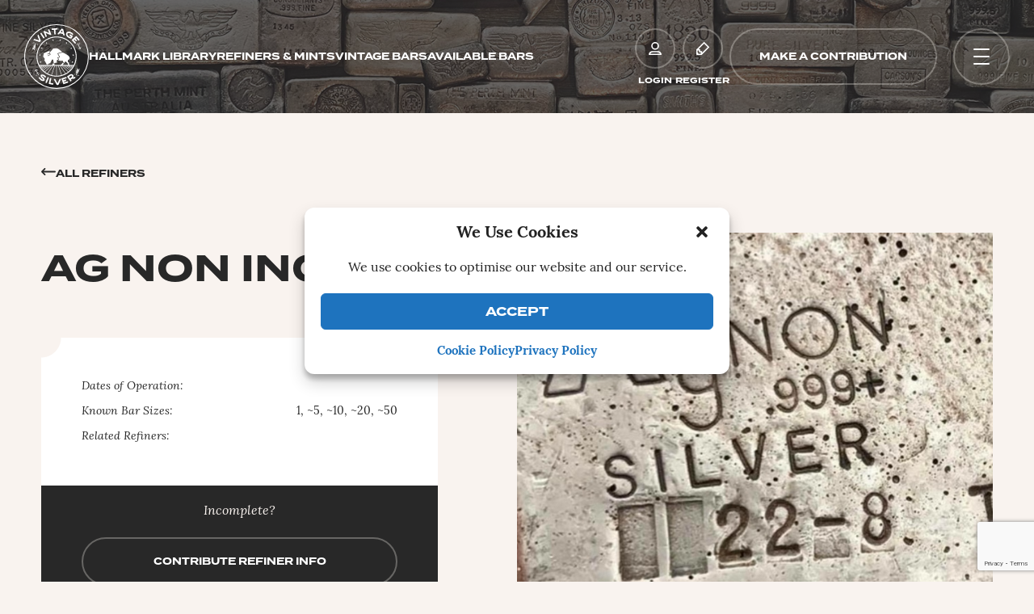

--- FILE ---
content_type: text/html; charset=UTF-8
request_url: https://vintagesilver.com/hallmark-library/ag-non-inc/
body_size: 53727
content:
<!DOCTYPE html>
<html lang="en-US">
    <head>
        <meta charset="UTF-8">
        <meta name="viewport" content="width=device-width, initial-scale=1, user-scalable=0, viewport-fit=cover">
        <meta http-equiv="X-UA-Compatible" content="IE=Edge">
<script type="text/javascript">
/* <![CDATA[ */
 var gform;gform||(document.addEventListener("gform_main_scripts_loaded",function(){gform.scriptsLoaded=!0}),window.addEventListener("DOMContentLoaded",function(){gform.domLoaded=!0}),gform={domLoaded:!1,scriptsLoaded:!1,initializeOnLoaded:function(o){gform.domLoaded&&gform.scriptsLoaded?o():!gform.domLoaded&&gform.scriptsLoaded?window.addEventListener("DOMContentLoaded",o):document.addEventListener("gform_main_scripts_loaded",o)},hooks:{action:{},filter:{}},addAction:function(o,n,r,t){gform.addHook("action",o,n,r,t)},addFilter:function(o,n,r,t){gform.addHook("filter",o,n,r,t)},doAction:function(o){gform.doHook("action",o,arguments)},applyFilters:function(o){return gform.doHook("filter",o,arguments)},removeAction:function(o,n){gform.removeHook("action",o,n)},removeFilter:function(o,n,r){gform.removeHook("filter",o,n,r)},addHook:function(o,n,r,t,i){null==gform.hooks[o][n]&&(gform.hooks[o][n]=[]);var e=gform.hooks[o][n];null==i&&(i=n+"_"+e.length),gform.hooks[o][n].push({tag:i,callable:r,priority:t=null==t?10:t})},doHook:function(n,o,r){var t;if(r=Array.prototype.slice.call(r,1),null!=gform.hooks[n][o]&&((o=gform.hooks[n][o]).sort(function(o,n){return o.priority-n.priority}),o.forEach(function(o){"function"!=typeof(t=o.callable)&&(t=window[t]),"action"==n?t.apply(null,r):r[0]=t.apply(null,r)})),"filter"==n)return r[0]},removeHook:function(o,n,t,i){var r;null!=gform.hooks[o][n]&&(r=(r=gform.hooks[o][n]).filter(function(o,n,r){return!!(null!=i&&i!=o.tag||null!=t&&t!=o.priority)}),gform.hooks[o][n]=r)}}); 
/* ]]> */
</script>


        <meta name='robots' content='index, follow, max-image-preview:large, max-snippet:-1, max-video-preview:-1' />
	<style>img:is([sizes="auto" i], [sizes^="auto," i]) { contain-intrinsic-size: 3000px 1500px }</style>
	
	<!-- This site is optimized with the Yoast SEO plugin v23.4 - https://yoast.com/wordpress/plugins/seo/ -->
	<title>Ag NON Inc. | Vintage Silver</title>
	<link rel="canonical" href="https://vintagesilver.com/hallmark-library/ag-non-inc/" />
	<meta property="og:locale" content="en_US" />
	<meta property="og:type" content="article" />
	<meta property="og:title" content="Ag NON Inc. | Vintage Silver" />
	<meta property="og:url" content="https://vintagesilver.com/hallmark-library/ag-non-inc/" />
	<meta property="og:site_name" content="Vintage Silver" />
	<meta property="og:image" content="https://vintagesilver.com/wp-content/uploads/2022/03/AgNon-Vintage-Silver-Hallmark.jpg" />
	<meta property="og:image:width" content="1134" />
	<meta property="og:image:height" content="1000" />
	<meta property="og:image:type" content="image/jpeg" />
	<meta name="twitter:card" content="summary_large_image" />
	<script type="application/ld+json" class="yoast-schema-graph">{"@context":"https://schema.org","@graph":[{"@type":"WebPage","@id":"https://vintagesilver.com/hallmark-library/ag-non-inc/","url":"https://vintagesilver.com/hallmark-library/ag-non-inc/","name":"Ag NON Inc. | Vintage Silver","isPartOf":{"@id":"https://vintagesilver.com/#website"},"primaryImageOfPage":{"@id":"https://vintagesilver.com/hallmark-library/ag-non-inc/#primaryimage"},"image":{"@id":"https://vintagesilver.com/hallmark-library/ag-non-inc/#primaryimage"},"thumbnailUrl":"https://vintagesilver.com/wp-content/uploads/2022/03/AgNon-Vintage-Silver-Hallmark.jpg","datePublished":"2022-03-22T19:15:39+00:00","dateModified":"2022-03-22T19:15:39+00:00","breadcrumb":{"@id":"https://vintagesilver.com/hallmark-library/ag-non-inc/#breadcrumb"},"inLanguage":"en-US","potentialAction":[{"@type":"ReadAction","target":["https://vintagesilver.com/hallmark-library/ag-non-inc/"]}]},{"@type":"ImageObject","inLanguage":"en-US","@id":"https://vintagesilver.com/hallmark-library/ag-non-inc/#primaryimage","url":"https://vintagesilver.com/wp-content/uploads/2022/03/AgNon-Vintage-Silver-Hallmark.jpg","contentUrl":"https://vintagesilver.com/wp-content/uploads/2022/03/AgNon-Vintage-Silver-Hallmark.jpg","width":1134,"height":1000,"caption":"AgNon Vintage Silver Hallmark"},{"@type":"BreadcrumbList","@id":"https://vintagesilver.com/hallmark-library/ag-non-inc/#breadcrumb","itemListElement":[{"@type":"ListItem","position":1,"name":"Home","item":"https://vintagesilver.com/"},{"@type":"ListItem","position":2,"name":"Refiners","item":"https://vintagesilver.com/hallmark-library/"},{"@type":"ListItem","position":3,"name":"Ag NON Inc."}]},{"@type":"WebSite","@id":"https://vintagesilver.com/#website","url":"https://vintagesilver.com/","name":"Vintage Silver","description":"A visual and historical database of vintage silver bars.","publisher":{"@id":"https://vintagesilver.com/#organization"},"potentialAction":[{"@type":"SearchAction","target":{"@type":"EntryPoint","urlTemplate":"https://vintagesilver.com/?s={search_term_string}"},"query-input":{"@type":"PropertyValueSpecification","valueRequired":true,"valueName":"search_term_string"}}],"inLanguage":"en-US"},{"@type":"Organization","@id":"https://vintagesilver.com/#organization","name":"Vintage Silver","url":"https://vintagesilver.com/","logo":{"@type":"ImageObject","inLanguage":"en-US","@id":"https://vintagesilver.com/#/schema/logo/image/","url":"https://vintagesilver.com/wp-content/uploads/2022/02/vintage-silver-placeholder.png","contentUrl":"https://vintagesilver.com/wp-content/uploads/2022/02/vintage-silver-placeholder.png","width":1620,"height":1070,"caption":"Vintage Silver"},"image":{"@id":"https://vintagesilver.com/#/schema/logo/image/"}}]}</script>
	<!-- / Yoast SEO plugin. -->


<link rel='dns-prefetch' href='//maps.googleapis.com' />
<link rel='dns-prefetch' href='//www.google.com' />
<link rel='dns-prefetch' href='//use.typekit.net' />

<link rel="alternate" type="application/rss+xml" title="Vintage Silver &raquo; Feed" href="https://vintagesilver.com/feed/" />
<link rel="alternate" type="application/rss+xml" title="Vintage Silver &raquo; Comments Feed" href="https://vintagesilver.com/comments/feed/" />
<style id='classic-theme-styles-inline-css' type='text/css'>
/*! This file is auto-generated */
.wp-block-button__link{color:#fff;background-color:#32373c;border-radius:9999px;box-shadow:none;text-decoration:none;padding:calc(.667em + 2px) calc(1.333em + 2px);font-size:1.125em}.wp-block-file__button{background:#32373c;color:#fff;text-decoration:none}
</style>
<style id='safe-svg-svg-icon-style-inline-css' type='text/css'>
.safe-svg-cover{text-align:center}.safe-svg-cover .safe-svg-inside{display:inline-block;max-width:100%}.safe-svg-cover svg{height:100%;max-height:100%;max-width:100%;width:100%}

</style>
<style id='global-styles-inline-css' type='text/css'>
:root{--wp--preset--aspect-ratio--square: 1;--wp--preset--aspect-ratio--4-3: 4/3;--wp--preset--aspect-ratio--3-4: 3/4;--wp--preset--aspect-ratio--3-2: 3/2;--wp--preset--aspect-ratio--2-3: 2/3;--wp--preset--aspect-ratio--16-9: 16/9;--wp--preset--aspect-ratio--9-16: 9/16;--wp--preset--color--black: #000000;--wp--preset--color--cyan-bluish-gray: #abb8c3;--wp--preset--color--white: #ffffff;--wp--preset--color--pale-pink: #f78da7;--wp--preset--color--vivid-red: #cf2e2e;--wp--preset--color--luminous-vivid-orange: #ff6900;--wp--preset--color--luminous-vivid-amber: #fcb900;--wp--preset--color--light-green-cyan: #7bdcb5;--wp--preset--color--vivid-green-cyan: #00d084;--wp--preset--color--pale-cyan-blue: #8ed1fc;--wp--preset--color--vivid-cyan-blue: #0693e3;--wp--preset--color--vivid-purple: #9b51e0;--wp--preset--gradient--vivid-cyan-blue-to-vivid-purple: linear-gradient(135deg,rgba(6,147,227,1) 0%,rgb(155,81,224) 100%);--wp--preset--gradient--light-green-cyan-to-vivid-green-cyan: linear-gradient(135deg,rgb(122,220,180) 0%,rgb(0,208,130) 100%);--wp--preset--gradient--luminous-vivid-amber-to-luminous-vivid-orange: linear-gradient(135deg,rgba(252,185,0,1) 0%,rgba(255,105,0,1) 100%);--wp--preset--gradient--luminous-vivid-orange-to-vivid-red: linear-gradient(135deg,rgba(255,105,0,1) 0%,rgb(207,46,46) 100%);--wp--preset--gradient--very-light-gray-to-cyan-bluish-gray: linear-gradient(135deg,rgb(238,238,238) 0%,rgb(169,184,195) 100%);--wp--preset--gradient--cool-to-warm-spectrum: linear-gradient(135deg,rgb(74,234,220) 0%,rgb(151,120,209) 20%,rgb(207,42,186) 40%,rgb(238,44,130) 60%,rgb(251,105,98) 80%,rgb(254,248,76) 100%);--wp--preset--gradient--blush-light-purple: linear-gradient(135deg,rgb(255,206,236) 0%,rgb(152,150,240) 100%);--wp--preset--gradient--blush-bordeaux: linear-gradient(135deg,rgb(254,205,165) 0%,rgb(254,45,45) 50%,rgb(107,0,62) 100%);--wp--preset--gradient--luminous-dusk: linear-gradient(135deg,rgb(255,203,112) 0%,rgb(199,81,192) 50%,rgb(65,88,208) 100%);--wp--preset--gradient--pale-ocean: linear-gradient(135deg,rgb(255,245,203) 0%,rgb(182,227,212) 50%,rgb(51,167,181) 100%);--wp--preset--gradient--electric-grass: linear-gradient(135deg,rgb(202,248,128) 0%,rgb(113,206,126) 100%);--wp--preset--gradient--midnight: linear-gradient(135deg,rgb(2,3,129) 0%,rgb(40,116,252) 100%);--wp--preset--font-size--small: 13px;--wp--preset--font-size--medium: 20px;--wp--preset--font-size--large: 36px;--wp--preset--font-size--x-large: 42px;--wp--preset--spacing--20: 0.44rem;--wp--preset--spacing--30: 0.67rem;--wp--preset--spacing--40: 1rem;--wp--preset--spacing--50: 1.5rem;--wp--preset--spacing--60: 2.25rem;--wp--preset--spacing--70: 3.38rem;--wp--preset--spacing--80: 5.06rem;--wp--preset--shadow--natural: 6px 6px 9px rgba(0, 0, 0, 0.2);--wp--preset--shadow--deep: 12px 12px 50px rgba(0, 0, 0, 0.4);--wp--preset--shadow--sharp: 6px 6px 0px rgba(0, 0, 0, 0.2);--wp--preset--shadow--outlined: 6px 6px 0px -3px rgba(255, 255, 255, 1), 6px 6px rgba(0, 0, 0, 1);--wp--preset--shadow--crisp: 6px 6px 0px rgba(0, 0, 0, 1);}:where(.is-layout-flex){gap: 0.5em;}:where(.is-layout-grid){gap: 0.5em;}body .is-layout-flex{display: flex;}.is-layout-flex{flex-wrap: wrap;align-items: center;}.is-layout-flex > :is(*, div){margin: 0;}body .is-layout-grid{display: grid;}.is-layout-grid > :is(*, div){margin: 0;}:where(.wp-block-columns.is-layout-flex){gap: 2em;}:where(.wp-block-columns.is-layout-grid){gap: 2em;}:where(.wp-block-post-template.is-layout-flex){gap: 1.25em;}:where(.wp-block-post-template.is-layout-grid){gap: 1.25em;}.has-black-color{color: var(--wp--preset--color--black) !important;}.has-cyan-bluish-gray-color{color: var(--wp--preset--color--cyan-bluish-gray) !important;}.has-white-color{color: var(--wp--preset--color--white) !important;}.has-pale-pink-color{color: var(--wp--preset--color--pale-pink) !important;}.has-vivid-red-color{color: var(--wp--preset--color--vivid-red) !important;}.has-luminous-vivid-orange-color{color: var(--wp--preset--color--luminous-vivid-orange) !important;}.has-luminous-vivid-amber-color{color: var(--wp--preset--color--luminous-vivid-amber) !important;}.has-light-green-cyan-color{color: var(--wp--preset--color--light-green-cyan) !important;}.has-vivid-green-cyan-color{color: var(--wp--preset--color--vivid-green-cyan) !important;}.has-pale-cyan-blue-color{color: var(--wp--preset--color--pale-cyan-blue) !important;}.has-vivid-cyan-blue-color{color: var(--wp--preset--color--vivid-cyan-blue) !important;}.has-vivid-purple-color{color: var(--wp--preset--color--vivid-purple) !important;}.has-black-background-color{background-color: var(--wp--preset--color--black) !important;}.has-cyan-bluish-gray-background-color{background-color: var(--wp--preset--color--cyan-bluish-gray) !important;}.has-white-background-color{background-color: var(--wp--preset--color--white) !important;}.has-pale-pink-background-color{background-color: var(--wp--preset--color--pale-pink) !important;}.has-vivid-red-background-color{background-color: var(--wp--preset--color--vivid-red) !important;}.has-luminous-vivid-orange-background-color{background-color: var(--wp--preset--color--luminous-vivid-orange) !important;}.has-luminous-vivid-amber-background-color{background-color: var(--wp--preset--color--luminous-vivid-amber) !important;}.has-light-green-cyan-background-color{background-color: var(--wp--preset--color--light-green-cyan) !important;}.has-vivid-green-cyan-background-color{background-color: var(--wp--preset--color--vivid-green-cyan) !important;}.has-pale-cyan-blue-background-color{background-color: var(--wp--preset--color--pale-cyan-blue) !important;}.has-vivid-cyan-blue-background-color{background-color: var(--wp--preset--color--vivid-cyan-blue) !important;}.has-vivid-purple-background-color{background-color: var(--wp--preset--color--vivid-purple) !important;}.has-black-border-color{border-color: var(--wp--preset--color--black) !important;}.has-cyan-bluish-gray-border-color{border-color: var(--wp--preset--color--cyan-bluish-gray) !important;}.has-white-border-color{border-color: var(--wp--preset--color--white) !important;}.has-pale-pink-border-color{border-color: var(--wp--preset--color--pale-pink) !important;}.has-vivid-red-border-color{border-color: var(--wp--preset--color--vivid-red) !important;}.has-luminous-vivid-orange-border-color{border-color: var(--wp--preset--color--luminous-vivid-orange) !important;}.has-luminous-vivid-amber-border-color{border-color: var(--wp--preset--color--luminous-vivid-amber) !important;}.has-light-green-cyan-border-color{border-color: var(--wp--preset--color--light-green-cyan) !important;}.has-vivid-green-cyan-border-color{border-color: var(--wp--preset--color--vivid-green-cyan) !important;}.has-pale-cyan-blue-border-color{border-color: var(--wp--preset--color--pale-cyan-blue) !important;}.has-vivid-cyan-blue-border-color{border-color: var(--wp--preset--color--vivid-cyan-blue) !important;}.has-vivid-purple-border-color{border-color: var(--wp--preset--color--vivid-purple) !important;}.has-vivid-cyan-blue-to-vivid-purple-gradient-background{background: var(--wp--preset--gradient--vivid-cyan-blue-to-vivid-purple) !important;}.has-light-green-cyan-to-vivid-green-cyan-gradient-background{background: var(--wp--preset--gradient--light-green-cyan-to-vivid-green-cyan) !important;}.has-luminous-vivid-amber-to-luminous-vivid-orange-gradient-background{background: var(--wp--preset--gradient--luminous-vivid-amber-to-luminous-vivid-orange) !important;}.has-luminous-vivid-orange-to-vivid-red-gradient-background{background: var(--wp--preset--gradient--luminous-vivid-orange-to-vivid-red) !important;}.has-very-light-gray-to-cyan-bluish-gray-gradient-background{background: var(--wp--preset--gradient--very-light-gray-to-cyan-bluish-gray) !important;}.has-cool-to-warm-spectrum-gradient-background{background: var(--wp--preset--gradient--cool-to-warm-spectrum) !important;}.has-blush-light-purple-gradient-background{background: var(--wp--preset--gradient--blush-light-purple) !important;}.has-blush-bordeaux-gradient-background{background: var(--wp--preset--gradient--blush-bordeaux) !important;}.has-luminous-dusk-gradient-background{background: var(--wp--preset--gradient--luminous-dusk) !important;}.has-pale-ocean-gradient-background{background: var(--wp--preset--gradient--pale-ocean) !important;}.has-electric-grass-gradient-background{background: var(--wp--preset--gradient--electric-grass) !important;}.has-midnight-gradient-background{background: var(--wp--preset--gradient--midnight) !important;}.has-small-font-size{font-size: var(--wp--preset--font-size--small) !important;}.has-medium-font-size{font-size: var(--wp--preset--font-size--medium) !important;}.has-large-font-size{font-size: var(--wp--preset--font-size--large) !important;}.has-x-large-font-size{font-size: var(--wp--preset--font-size--x-large) !important;}
:where(.wp-block-post-template.is-layout-flex){gap: 1.25em;}:where(.wp-block-post-template.is-layout-grid){gap: 1.25em;}
:where(.wp-block-columns.is-layout-flex){gap: 2em;}:where(.wp-block-columns.is-layout-grid){gap: 2em;}
:root :where(.wp-block-pullquote){font-size: 1.5em;line-height: 1.6;}
</style>
<link rel='stylesheet' id='cmplz-general-css' href='https://vintagesilver.com/wp-content/plugins/complianz-gdpr/assets/css/cookieblocker.min.css?ver=1725635332' type='text/css' media='all' />
<link data-minify="1" rel='stylesheet' id='typekit-fonts-css' href='https://vintagesilver.com/wp-content/cache/min/1/ylm7chk.css?ver=1725635535' type='text/css' media='all' />
<link rel='stylesheet' id='vintage-silver-css' href='https://vintagesilver.com/wp-content/themes/vintage-silver/dist/css/app.min.css?ver=1699024876' type='text/css' media='all' />
<link rel='stylesheet' id='fhoke-support-complianz-css' href='https://vintagesilver.com/wp-content/plugins/fhoke-support-1.1.0/dist/css/complianz.min.css?ver=1725635357' type='text/css' media='all' />
<script type="text/javascript" defer src="https://vintagesilver.com/wp-content/plugins/fhoke-support-1.1.0/dist/js/complianz.min.js?ver=1725635357" id="fhoke-support-complianz-js"></script>
<script type="text/javascript" src="https://vintagesilver.com/wp-includes/js/jquery/jquery.min.js?ver=3.7.1" id="jquery-core-js"></script>
<script type="text/javascript" defer src="https://vintagesilver.com/wp-includes/js/jquery/jquery-migrate.min.js?ver=3.4.1" id="jquery-migrate-js"></script>
<link rel="EditURI" type="application/rsd+xml" title="RSD" href="https://vintagesilver.com/xmlrpc.php?rsd" />
<link rel='shortlink' href='https://vintagesilver.com/?p=1631' />
<link rel="alternate" title="oEmbed (JSON)" type="application/json+oembed" href="https://vintagesilver.com/wp-json/oembed/1.0/embed?url=https%3A%2F%2Fvintagesilver.com%2Fhallmark-library%2Fag-non-inc%2F" />
<link rel="alternate" title="oEmbed (XML)" type="text/xml+oembed" href="https://vintagesilver.com/wp-json/oembed/1.0/embed?url=https%3A%2F%2Fvintagesilver.com%2Fhallmark-library%2Fag-non-inc%2F&#038;format=xml" />
			<style>.cmplz-hidden {
					display: none !important;
				}</style>    <script type="text/javascript">
        /* <![CDATA[ */
            const SlateAjax = {
                "ajax_admin_url": "https://vintagesilver.com/wp-admin/admin-ajax.php",
                "max_upload_size": "2000000",
                "theme_assets_url": "https://vintagesilver.com/wp-content/themes/vintage-silver/dist/",
            };

            const Basis = {
                "ajax_admin_url": "https://vintagesilver.com/wp-admin/admin-ajax.php",
            };
        /* ]]> */
    </script>
    <link rel="icon" href="https://vintagesilver.com/wp-content/uploads/2022/01/cropped-vintage-silver-favicon-150x150.jpg" sizes="32x32" />
<link rel="icon" href="https://vintagesilver.com/wp-content/uploads/2022/01/cropped-vintage-silver-favicon-300x300.jpg" sizes="192x192" />
<link rel="apple-touch-icon" href="https://vintagesilver.com/wp-content/uploads/2022/01/cropped-vintage-silver-favicon-300x300.jpg" />
<meta name="msapplication-TileImage" content="https://vintagesilver.com/wp-content/uploads/2022/01/cropped-vintage-silver-favicon-300x300.jpg" />

        <!-- Global site tag (gtag.js) - Google Analytics -->
<script type="text/plain" data-service="google-analytics" data-category="statistics" async data-cmplz-src="https://www.googletagmanager.com/gtag/js?id=G-9H8L0X1215"></script>
<script>
  window.dataLayer = window.dataLayer || [];



  function gtag(){dataLayer.push(arguments);}
  gtag('js', new Date());

  gtag('config', 'G-9H8L0X1215');
</script>

<script id="mcjs">!function(c,h,i,m,p){m=c.createElement(h),p=c.getElementsByTagName(h)[0],m.async=1,m.src=i,p.parentNode.insertBefore(m,p)}(document,"script","https://chimpstatic.com/mcjs-connected/js/users/f9a617f8cc8ddb5dfaa16fbfc/9a5a4ce73561d0856b999d0bd.js");</script>

            </head>
    <body data-cmplz=1 class="wp-singular refiner-template-default single single-refiner postid-1631 wp-theme-vintage-silver no-touch no-js site-scroll--inactive">
                
        <div class="page-wrap">
            
            <header class="site-header">
    <div class="site-header__inner">
    <div class="site-header__section site-header__section--logo">
        <a class="site-header__logo" href="https://vintagesilver.com" aria-label="Vintage Silver logo">
            <svg xmlns="http://www.w3.org/2000/svg" width="700" height="700" viewBox="0 0 700 700"><defs><style>.f310c1fe-3384-4d16-b173-d19097260798{fill:#fff}</style></defs><g id="fa377851-c90e-4d26-86e4-25f01e408223" data-name="Layer 2"><g id="ae5b3742-bf62-4316-811c-e5c5ba6b04f7" data-name="Layer 1"><path class="f310c1fe-3384-4d16-b173-d19097260798" d="M350,700A349.99985,349.99985,0,0,1,102.51273,102.51273,350.00026,350.00026,0,0,1,597.48785,597.48785,347.71306,347.71306,0,0,1,350,700ZM350,9.54588A340.45417,340.45417,0,0,0,109.26255,590.73745a340.45417,340.45417,0,0,0,481.4749-481.4749A338.226,338.226,0,0,0,350,9.54588Z"/><path class="f310c1fe-3384-4d16-b173-d19097260798" d="M350,567.31322c-119.82746,0-217.31381-97.48635-217.31381-217.31322,0-119.82746,97.48635-217.31381,217.31381-217.31381,119.82687,0,217.31322,97.48635,217.31322,217.31381C567.31322,469.82687,469.82687,567.31322,350,567.31322Zm0-425.08115c-114.56336,0-207.76793,93.20457-207.76793,207.76793S235.43664,557.76735,350,557.76735,557.76735,464.56336,557.76735,350,464.56336,142.23207,350,142.23207Z"/><rect class="f310c1fe-3384-4d16-b173-d19097260798" x="161.65593" y="441.39083" width="376.69105" height="9.54588"/><path class="f310c1fe-3384-4d16-b173-d19097260798" d="M234.54813,450.6955a2.38661,2.38661,0,0,0-2.09166-4.29052l-55.48367,27.0445q1.41055,1.97349,2.86248,3.91479Z"/><path class="f310c1fe-3384-4d16-b173-d19097260798" d="M293.4169,450.25852a2.386,2.386,0,1,0-3.3315-3.41656l-71.78476,69.98055q1.89015,1.49424,3.816,2.9442Z"/><path class="f310c1fe-3384-4d16-b173-d19097260798" d="M254.12347,450.61043a2.38666,2.38666,0,1,0-2.40978-4.12038L185.8485,485.01586q1.54,1.87025,3.12372,3.70278Z"/><path class="f310c1fe-3384-4d16-b173-d19097260798" d="M313.13732,449.89729a2.38642,2.38642,0,1,0-3.93977-2.6941l-61.10369,89.35147q2.1048,1.1522,4.23968,2.25559Z"/><path class="f310c1fe-3384-4d16-b173-d19097260798" d="M168.50734,460.65505l26.98216-9.864a2.3864,2.3864,0,0,0-1.63837-4.48279l-27.82625,10.17258Q167.24395,458.58269,168.50734,460.65505Z"/><path class="f310c1fe-3384-4d16-b173-d19097260798" d="M215.00658,450.7526a2.38679,2.38679,0,0,0-1.84-4.40472l-42.50484,17.75847q1.3058,2.04811,2.65878,4.06264Z"/><path class="f310c1fe-3384-4d16-b173-d19097260798" d="M274.26105,447.14143a2.38606,2.38606,0,0,0-3.335-.51738l-72.12429,52.73364q1.69885,1.7196,3.43711,3.39945l71.50479-52.28071A2.38591,2.38591,0,0,0,274.26105,447.14143Z"/><path class="f310c1fe-3384-4d16-b173-d19097260798" d="M332.842,449.32281a2.38678,2.38678,0,0,0-4.51658-1.54514l-36.48616,106.7069q2.29751.65219,4.61767,1.24953Z"/><path class="f310c1fe-3384-4d16-b173-d19097260798" d="M448.28572,446.49005a2.38666,2.38666,0,1,0-2.40977,4.12038l65.15168,38.10843q1.58153-1.8342,3.12365-3.70279Z"/><path class="f310c1fe-3384-4d16-b173-d19097260798" d="M467.543,446.405a2.38635,2.38635,0,1,0-2.09049,4.29052l54.71233,26.66862q1.45394-1.93941,2.86227-3.91435Z"/><path class="f310c1fe-3384-4d16-b173-d19097260798" d="M429.07394,446.62405a2.38641,2.38641,0,0,0-2.81761,3.85238L497.76127,502.757q1.73742-1.68082,3.4371-3.39945Z"/><path class="f310c1fe-3384-4d16-b173-d19097260798" d="M506.14945,446.30826a2.3864,2.3864,0,0,0-1.63836,4.48279l26.98164,9.86378q1.26537-2.071,2.48246-4.17421Z"/><path class="f310c1fe-3384-4d16-b173-d19097260798" d="M486.8328,446.34788a2.38679,2.38679,0,0,0-1.84,4.40472l41.68646,17.41653q1.351-2.01586,2.65878-4.06256Z"/><path class="f310c1fe-3384-4d16-b173-d19097260798" d="M352.38647,562.51042V448.55024a2.38647,2.38647,0,1,0-4.77294,0V562.51042c.79581.00874,1.58855.03023,2.38647.03023S351.59066,562.51916,352.38647,562.51042Z"/><path class="f310c1fe-3384-4d16-b173-d19097260798" d="M371.674,447.77767a2.38678,2.38678,0,1,0-4.51658,1.54514L403.54306,555.7341q2.31826-.60173,4.6176-1.24953Z"/><path class="f310c1fe-3384-4d16-b173-d19097260798" d="M390.803,447.20319a2.3869,2.3869,0,1,0-3.94094,2.6941L447.666,538.81047q2.13375-1.106,4.24048-2.25611Z"/><path class="f310c1fe-3384-4d16-b173-d19097260798" d="M409.9146,446.842a2.38639,2.38639,0,0,0-3.33266,3.41656l71.30116,69.50841q1.92466-1.45207,3.81662-2.94478Z"/><path class="f310c1fe-3384-4d16-b173-d19097260798" d="M247.79688,443.44238a506.19814,506.19814,0,0,0-30.50538-53.38867l-.04834-.07519-.06152-.06543a1.93437,1.93437,0,0,1,.20166-.74317c.04395-.10937.08643-.21582.124-.31933.69092-1.70508,1.38428-3.44629,2.07715-5.1875,1.06592-2.67774,2.13184-5.3545,3.23438-8.01758l.21435-.51758-.3291-.45313q-5.89014-8.10644-11.791-16.208l-6.0083-8.25537q1.75414-8.80226,3.55468-17.59473,1.53663-7.55347,3.05811-15.10986a1.503,1.503,0,0,1,.60791-1.22413l.05371-.03027.04932-.03711a125.82929,125.82929,0,0,1,18.25927-11.11572A247.80114,247.80114,0,0,1,267.49707,290.21c1.94775,1.47022,3.89453,3.00244,5.78174,4.48731,2.49512,1.96386,5.07568,3.99414,7.68555,5.90478l.7041.51465.606-.62695c1.93506-2.00245,3.73291-4.17139,5.47168-6.26856,1.1128-1.34277,2.26368-2.731,3.43164-4.05176q4.83912-5.73265,9.6587-11.42089,5.68725-6.71852,11.36572-13.44483a9.586,9.586,0,0,0,.75635-.89648c.62988-.80811,1.04687-1.30371,1.645-1.30371l.16064-.00391a299.50118,299.50118,0,0,1,30.17773-1.87451c2.65332,0,5.25879.062,7.74366.18408.41406.042.88086.085,1.34863.12793,3.24316.29687,6.59668.60351,9.42383,2.125,2.51074,1.40234,4.94531,3.09424,7.29883,4.73047l.78808.54687c11.19531,7.979,22.96192,17.00977,37.01856,28.41358,1.80859,1.48633,3.70507,3.05224,5.60254,4.68652h-.02247a96.34628,96.34628,0,0,0-22.708,2.98,174.03569,174.03569,0,0,0-31.72071,11.15283l-.97656.45459.52539.93994q4.00927,7.17188,8.03418,14.33448,6.16407,10.98266,12.29688,21.98144l-.75879.293c-6.51172,2.51172-13.24414,5.1084-19.84082,7.72461l-1.15528.458.69434,1.03027q1.70216,2.52833,3.41894,5.04883c2.59766,3.82617,5.27833,7.77246,7.84473,11.71777-5.88086,3.57325-11.07812,6.89453-15.86426,10.13575-.19336.15039-.33789.2539-.48535.36035-.83594.60449-2.10058,1.51758-1.87988,3.15136a158.67232,158.67232,0,0,0,2.54785,17.60254c.29688,1.62012.59277,3.23926.875,4.86035a35.15175,35.15175,0,0,0-4.46728-.28124c-8.16651,0-16.08985,2.65624-23.752,5.2246l-1.062.35547q-1.95923-1.26123-3.90674-2.53808c-1.70459-1.11133-3.40918-2.22364-5.12549-3.31739-.08886-2.292-.16211-4.585-.23486-6.87793-.24707-7.78515-.50293-15.83593-1.42285-23.72851l-.08253-.71s-1.84667-.4043-2.42138-.5332a41.42354,41.42354,0,0,0-9.0498-1.3379c-.19971,0-.39942.002-.59912.00782h-.001a3.23672,3.23672,0,0,0-2.60937,1.83691c-.09717.14746-.19239.291-.291.42188a151.21568,151.21568,0,0,0-9.09424,17.0039c-3.46826,7.30469-6.95654,15.14551-10.64892,23.9375-.75049-.4873-1.49414-.9873-2.23731-1.4873-1.7373-1.16895-3.53418-2.377-5.41455-3.41407l-.87988-.48437-.481.88184c-1.34912,2.47461-2.63086,5.03027-3.8706,7.501-1.1045,2.20215-2.24219,4.46973-3.42676,6.67871-1.26953-.82129-2.54932-1.62695-3.8291-2.43261-1.28321-.80762-2.5669-1.61524-3.84082-2.44043l-.89209-.57715-.522.92578Q251.28882,437.14893,247.79688,443.44238Zm26.188-113.7959q-9.81738,4.79956-19.62109,9.63721l-.86035.42676.3916.877c.42285.94727.87207,1.88916,1.32129,2.82715l.43555.91016,12.63281-6.19385q7.80834-3.83056,15.61816-7.65576l.71924-.35205-.186-.77881c-2.1377-8.95117-4.22706-17.72315-6.291-26.61817l-.51856-2.23437-4.292,6.33984c-2.55224,3.76123-5.18847,7.647-7.74121,11.51026-2.80127.50537-5.6665.9165-8.44189,1.31445-2.36133.33887-4.80323.689-7.20069,1.09619l-.95654.1626.13379.96094c.13867,1,.2998,2.07519.53174,3.1665l.20117.94678.95312-.17041c3.86377-.6919,7.81153-1.30615,11.62891-1.90039q2.17456-.33838,4.34766-.68116c.20654-.04882.3291-.0664.4541-.08642a2.49155,2.49155,0,0,0,1.94971-1.07324c1.10986-1.564,2.23193-3.24512,3.31689-4.8711.92383-1.38427,1.86963-2.80175,2.83984-4.19482q.76685,3.36987,1.561,6.73193c.56006,2.39453,1.1206,4.78858,1.66406,7.186a3.67311,3.67311,0,0,0,.06055.44189Z"/><path class="f310c1fe-3384-4d16-b173-d19097260798" d="M489.31248,446.50586c-1.125-.08691-2.25-.18066-3.375-.27441-2.289-.19043-4.64939-.38672-6.99119-.52833q-.96679-2.36571-1.92383-4.73828c-2.27539-5.625-4.62793-11.4414-7.22266-17.05175-.14843-.2959-.27636-.56641-.40527-.83887a9.45634,9.45634,0,0,0-2.50488-3.624c-1.85254-1.47364-3.792-2.91114-5.668-4.30176-4.541-3.36719-9.23633-6.84864-13.041-11.11035l-.6455-.72364-.74317.624c-6.50781,5.459-11.13379,11.01757-14.10644,16.956a4.20547,4.20547,0,0,0-.30567-.34277c-1.26172-1.55371-2.57715-3.10059-3.84961-4.59668-2.60254-3.05957-5.29492-6.22363-7.61132-9.56348-1.97657-2.80078-3.22461-6.41894-3.82032-11.06738l-.13476-1.05176-1.042.19629a107.51135,107.51135,0,0,1-19.76563,1.9248q-1.188,0-2.37793-.03027c-11.73535-.34961-21.0625-2.75195-28.44336-7.334,3.81055-2.19141,7.61914-4.47168,11.31641-6.68457l1.499-.89746-.626-.88184q-2.6997-3.80127-5.37695-7.61914-2.70557-3.84375-5.4209-7.68067,10.08691-4.11914,20.19434-8.19824l1.05664-.42578-.55957-.99219q-4.00928-7.10448-8.05664-14.1875c-4.16309-7.30712-8.46192-14.852-12.624-22.33447,17.06934-7.20312,33.65821-11.23291,49.32129-11.97949l.16407.00293c.459,0,.92578-.02588,1.39453-.05274.43457-.0249.87207-.05029,1.30469-.05029a4.3873,4.3873,0,0,1,2.31738.50342,462.05181,462.05181,0,0,1,41.91992,22.73486l.09863.06348c7.78907,4.9873,15.84278,10.14453,21.48633,17.541a48.61282,48.61282,0,0,1,7.5332,16.05079,75.491,75.491,0,0,1,2.87793,21.41211,47.01477,47.01477,0,0,1-1.5205,12.33007,9.21769,9.21769,0,0,1-3.81153-5.46679c-.22949-.81836.14453-1.5166.78614-2.58106.16015-.26465.31738-.52734.457-.78613.26269-.46484.56836-.94043.875-1.41895,1.0625-1.65722,2.16113-3.37011,2.1914-5.54687a33.60686,33.60686,0,0,0-1.584-11.75684l-1.94629.18262a22.63366,22.63366,0,0,1-8.21582,14.458,44.64306,44.64306,0,0,1-10.12207,6.125l-.542.25586-.08594,1.72558c-.27637,5.42774-.58984,11.58008,2.28125,16.75684a8.28788,8.28788,0,0,0,7.30762,4.36523,7.81464,7.81464,0,0,0,1.10253-.07714c2.17579,9.02734,4.18067,18.00683,5.96094,26.70605C488.61621,442.26074,489.0127,444.34082,489.31248,446.50586Z"/><path class="f310c1fe-3384-4d16-b173-d19097260798" d="M410.26465,446.5752c-3.49805-.0586-7.04785-.165-10.48535-.26856-3.08887-.09277-6.26172-.1875-9.42188-.249,8.51367-8.53125,16.76563-16.97266,24.31641-25.89551,1.33594-1.60059,3.01465-3.66016,4.61426-5.92481,1.91406,2.168,3.80468,4.39551,5.6416,6.55958,1.36621,1.61035,2.7334,3.2207,4.11719,4.8164A245.94613,245.94613,0,0,1,410.26465,446.5752Z"/><path class="f310c1fe-3384-4d16-b173-d19097260798" d="M309.47705,443.29785a93.10718,93.10718,0,0,1-9.33008-.45117q2.23609-3.43945,4.4668-6.88086,4.89185-7.53955,9.8042-15.05957,1.43189.96387,2.85889,1.93652c2.2749,1.5459,4.627,3.14453,6.98,4.666l.33007.21289.38721-.06836a40.88785,40.88785,0,0,0,4.93018-1.29883c.75586-.2334,1.52392-.4707,2.29785-.68457-2.26807,3.59278-4.57959,7.19824-6.82617,10.7041q-2.03247,3.17139-4.06006,6.34571C317.05078,443.1084,313.17334,443.29785,309.47705,443.29785Z"/><path class="f310c1fe-3384-4d16-b173-d19097260798" d="M130.34156,181.12172c-1.34845-.35751-1.41354-.28854-2.69786-.71551-1.28433-.42649-1.28821-.56056-2.63666-.91807l-2.56864-.85346c-1.4184-.42261-1.28822-.56056-2.64152-1.05214-1.34941-.35751-1.28043-.29291-2.69785-.71551l-2.56865-.85346c-1.3533-.49158-1.47377-.08647-2.75809-.51344-1.28433-.42649-1.2241-.62905-2.57254-.98705a21.32123,21.32123,0,0,0-2.70174-.84909c-1.28433-.427-1.34456-.22441-2.62888-.6509-1.3533-.49158-1.23284-.8967-2.51716-1.32367-.87435-.17244-1.4864-.48672-1.64184-1.15075-.21956-.59455.1603-1.27558.74223-1.89588.90446-.96519.83549-1.02979,1.74093-1.99546.90544-.96519.83646-1.02979,1.67681-1.926.90446-.96519.97344-.90058,1.87888-1.86577s1.04339-.836,1.88374-1.73219a4.72673,4.72673,0,0,1,2.35686-1.54711,5.445,5.445,0,0,1,2.94365.03934c1.21535.36189,1.28044.29291,2.56379.71989l2.56865.85346c1.28432.427,1.28044.29339,2.56476.71988,1.34845.358,1.228.76312,2.44333,1.125,1.28335.427,1.40867.15544,2.693.58241,1.34844.35752,1.28432.42649,2.56865.85347,1.28432.42649,1.22409.629,2.43846.99141,1.28433.42649,1.47474.08647,2.75809.513,1.21535.36237,1.22021.496,2.50453.92244,1.28336.427,1.34456.22441,2.62791.65139,1.21535.36188,1.22021.49546,2.50453.92244,1.34845.35751,1.28433.42649,2.56768.85346,1.28432.42649,1.22021.49547,2.50453.92244l2.56768.85347c1.28432.427,1.34067.09083,2.625.51732,1.28433.427,1.22409.62953,2.50745,1.056,1.28432.427,1.2202.49595,2.56864.85395,1.28433.42649,1.28044.29291,2.56477.71988,1.68847.54744,2.4647-.27979,1.874-1.99935-.50809-1.2542-.443-1.32318-.95207-2.57739-.50809-1.25421-.57318-1.18523-1.08128-2.43944-.444-1.32318-.24579-1.396-.75388-2.65025-.444-1.32319-.57319-1.18523-1.08128-2.43944-.444-1.32318-.24579-1.39605-.6888-2.71923-.44009-1.1896-.57318-1.18523-1.08225-2.43944-.5081-1.25421-.374-1.25858-.88309-2.5123-.444-1.32319-.5081-1.25421-1.01619-2.50842a18.96149,18.96149,0,0,1-.819-2.58176c-.5081-1.25372-.90447-1.10751-1.41353-2.36172-.5081-1.25421-.11173-1.40042-.61982-2.65463l-1.01716-2.50841c-.444-1.32319-.84035-1.17649-1.27947-2.36609-.50809-1.25421-.24579-1.39605-.75388-2.65026s-.57319-1.18523-1.01717-2.50841c-.50809-1.25421-.375-1.2581-.88309-2.5123s-.30991-1.32756-.818-2.58177c-.50907-1.2542-.70726-1.18086-1.21535-2.43506a5.48068,5.48068,0,0,1-.09424-2.93879,5.04011,5.04011,0,0,1,1.18523-2.64589c.90447-.96567,1.1114-.77137,1.95175-1.66806.90544-.96519.69851-1.159,1.60395-2.12419s.97441-.90058,1.87888-1.86577c.90544-.96519,1.04339-.836,1.94786-1.80116.58193-.62079,1.16872-1.10751,1.7759-.92633.60331.04712,1.09.63342,1.4524,1.49126a19.23958,19.23958,0,0,1,1.08128,2.439l1.01716,2.50841c.50809,1.25421.30991,1.32756.818,2.58177.50907,1.25372.24191,1.26246.68491,2.58565.50907,1.25421.70725,1.18086,1.14637,2.37046.5081,1.25421.30991,1.32707.819,2.58128l.94721,2.44381c.444,1.3227.64216,1.24984,1.01716,2.50793.5081,1.25421.84035,1.177,1.27947,2.36609.50809,1.25421.30991,1.32756.819,2.58176.374,1.25858.5081,1.25421.94722,2.44333.50906,1.25421.444,1.32318.95207,2.57739.44009,1.1896.375,1.25858.88406,2.51279.5081,1.25372.57222,1.18474,1.08129,2.439l.94721,2.44381c.50907,1.25421.24579,1.39653.68491,2.58565.444,1.32319.64216,1.24984,1.15123,2.504l.88309,2.51279c.50809,1.25372.374,1.2581.88309,2.5123.375,1.25858.70629,1.18086,1.1454,2.37047a18.52778,18.52778,0,0,1,.88407,2.5123l1.01619,2.50841c.44009,1.18961.57319,1.18523,1.08128,2.43944.44009,1.1896.17681,1.33144.62079,2.65463.43912,1.1896.83549,1.0429,1.34456,2.29711a4.94661,4.94661,0,0,1-.03983,2.94365,5.6761,5.6761,0,0,1-1.04728,2.77509c-1.03465,1.10314-1.24061.90933-2.21114,1.94349l-2.06832,2.20628c-.96956,1.03416-.90059,1.09877-1.93523,2.20191-.96956,1.03416-1.03854.96955-2.07319,2.07269a4.89553,4.89553,0,0,1-2.56865,1.21924,4.83792,4.83792,0,0,1-2.862.42648l-2.63665-.91806c-1.28433-.427-1.228-.76312-2.5123-1.19009a20.4037,20.4037,0,0,0-2.69786-.71551c-1.3533-.49158-1.41353-.289-2.69786-.71551-1.34844-.358-1.22409-.62954-2.57253-.98705-1.3533-.49158-1.34942-.358-2.70175-.84958-1.34941-.35751-1.28432-.42648-2.56865-.85346-1.41839-.4226-1.3533-.49158-2.70174-.84909-1.28432-.427-1.34456-.22442-2.69786-.716-1.28432-.42649-1.28432-.42649-2.63374-.78448l-2.63665-.91807c-1.28433-.427-1.28433-.427-2.63374-.78449C131.62977,181.68228,131.62588,181.54869,130.34156,181.12172Z"/><path class="f310c1fe-3384-4d16-b173-d19097260798" d="M232.81839,575.01435c1.31541-.59359,1.26489-.85589,2.58031-1.44948a3.26245,3.26245,0,0,0,1.87305-1.58452c.3206-.81023-.172-1.601-.66451-2.39086-.46632-.65868-.77428-1.55246-1.42325-2.44818l-1.79241-2.24126c-.545-.71211-1.35331-1.3737-1.976-2.13827-.67713-.68685-1.16871-1.47668-1.92357-2.216a22.85389,22.85389,0,0,0-2.13633-1.90415,28.84381,28.84381,0,0,0-2.319-1.79922l-2.18879-1.82545c-.783-.52946-1.4592-1.21631-2.24126-1.74675-.783-.52947-1.61852-.98122-2.47927-1.56412-.86075-.58387-1.59034-1.192-2.45109-1.77493-.8355-.45175-1.80214-.87824-2.69106-1.25227a27.11172,27.11172,0,0,0-2.69009-1.25129c-.96664-.42649-1.8031-.87921-2.82221-1.227-.88892-.374-1.83031-.66936-2.77169-.9647-.99482-.21664-1.908-.72182-2.90285-.93847a22.69652,22.69652,0,0,0-2.96113-.17972,17.34259,17.34259,0,0,0-2.933-.3886,16.52012,16.52012,0,0,0-3.04177.1088,10.80019,10.80019,0,0,0-2.8873.5557,14.84024,14.84024,0,0,0-2.89022.89573,13.95255,13.95255,0,0,0-2.68328,1.26489,16.18468,16.18468,0,0,0-2.39864,1.68653,16.76129,16.76129,0,0,0-2.08678,2.23833,13.70206,13.70206,0,0,0-1.12111,2.6658,12.8094,12.8094,0,0,0-1.14638,2.53465,15.27883,15.27883,0,0,0-.204,2.829,21.84694,21.84694,0,0,0-.0476,2.93587,13.83,13.83,0,0,0,.97635,2.60266,20.136,20.136,0,0,0,1.10849,2.57739,20.68155,20.68155,0,0,0,1.23963,2.55213,23.229,23.229,0,0,0,1.79145,2.24125c.546.71211.85395,1.60492,1.47668,2.37047.6237.76457,1.40673,1.295,2.0829,1.98089.59844.63342,1.22215,1.399,1.84488,2.16353.67714.68685,1.40673,1.295,2.00421,1.92843.72959.60816,1.2474,1.53011,1.89831,2.08484.67713.68685,1.45919,1.21632,2.13633,1.90317.6509.5557,1.27461,1.32027,2.02946,2.05958.65091.5557,1.51166,1.1386,2.18782,1.82545.67714.68685,1.40674,1.295,2.0829,1.98089.67617.68685,1.3533,1.3737,1.976,2.13828.67713.68685,1.06282,1.63309,1.73995,2.31994.57027.84326,1.194,1.60783,1.60784,2.3452.69851,1.158,1.08516,2.10525.714,2.6522-.477.70434-1.5272.90641-2.89021.8967a9.77429,9.77429,0,0,1-3.03886-.23219c-.94138-.29534-1.83031-.66937-2.9281-1.0706-.88893-.37305-1.80214-.87823-2.84747-1.35815-.83549-.45175-1.64378-1.11237-2.50453-1.69625-.91321-.5042-1.774-1.0871-2.63471-1.671-.86075-.5829-1.69624-1.03465-2.557-1.61755l-2.26749-1.87791c-.80731-.66159-1.7215-1.1658-2.45012-1.77493-.80829-.66062-1.37856-1.50388-2.10816-2.112-.75485-.74029-1.56217-1.40091-2.23931-2.08776a26.6598,26.6598,0,0,1-2.10718-2.113c-.7024-.818-1.27267-1.6603-1.81768-2.37241-.649-.89669-1.40382-1.636-1.94883-2.34812-.59553-.97344-1.1658-1.8167-1.58064-2.55407a4.00234,4.00234,0,0,0-1.95368-1.66613,3.63752,3.63752,0,0,0-2.56962.08647c-1.262.51489-1.365.33031-2.75907.87046-1.39313.54016-1.28918.72474-2.68231,1.2649-1.263.51489-1.44462.27785-2.75906.87046a2.88878,2.88878,0,0,0-1.77008,1.77008,3.11755,3.11755,0,0,0,.00777,2.51618c.41386.73737,1.16872,1.47669,1.76425,2.4511l1.63309,2.47636c.57125.84326.95693,1.7895,1.5272,2.63276.62371.76458,1.432,1.42617,2.13342,2.24417l1.94883,2.34715c.67616.68685,1.24644,1.53011,1.92357,2.216.67617.68685,1.37759,1.50486,2.13245,2.24417.67713.68685,1.59034,1.19106,2.3452,1.93134.7296.60816,1.3533,1.37273,2.16062,2.03433.80829.66159,1.53788,1.26975,2.39863,1.85265.80732.66159,1.69624,1.03465,2.557,1.61755.86075.58387,1.431,1.42616,2.29177,2.01.86075.5829,1.85557.79955,2.71632,1.38245.83549.45272,1.53692,1.26975,2.4511,1.77493.888.374,1.80213.87824,2.69008,1.25227.96762.42648,1.96146.64313,2.85039,1.01716.94138.29533,1.85556.79954,2.797,1.09488a24.95283,24.95283,0,0,0,2.87758.80829c.99482.21664,2.044.01457,3.09229.15349.96859.08647,1.91094.3818,2.87953.4673,1.023.00777,2.12273.068,3.067.02234.99773-.12338,2.02169-.4566,2.94073-.63342a14.149,14.149,0,0,0,2.8125-.94915,17.29315,17.29315,0,0,0,2.57933-1.44851,14.81751,14.81751,0,0,0,2.52882-1.71179,10.64947,10.64947,0,0,0,3.26133-4.98283,26.84579,26.84579,0,0,0,1.17454-2.74351,22.69228,22.69228,0,0,0,.17876-2.96114,15.73592,15.73592,0,0,0,.0476-2.93587,22.74586,22.74586,0,0,0-.76457-2.91548,30.06576,30.06576,0,0,0-1.21146-2.761c-.43912-.86853-.69462-1.841-1.13374-2.70855-.57027-.84326-1.24644-1.53011-1.81768-2.37338a26.4933,26.4933,0,0,0-1.94883-2.34714c-.62273-.76457-1.194-1.60784-1.87014-2.29469a26.68312,26.68312,0,0,0-2.00129-2.26942q-1.01571-1.02882-2.02947-2.05959l-2.18587-2.16547a27.01106,27.01106,0,0,0-2.10816-2.113c-.59845-.63341-1.4592-1.21632-2.21405-1.95563-.7296-.60913-1.431-1.42616-2.23834-2.08775l-2.23931-2.08776c-.75486-.73931-1.669-1.24449-2.3452-1.93134a15.916,15.916,0,0,1-1.65836-2.60751c-.83063-1.13277-1.47959-2.0285-1.055-2.65511.42358-.62565,1.44851-.95887,2.83679-.818a11.70969,11.70969,0,0,1,2.98348.65188,12.52076,12.52076,0,0,1,2.931.72863c.88892.374,1.69624,1.03562,2.74157,1.51457a29.92692,29.92692,0,0,1,2.66289,1.4621,29.91338,29.91338,0,0,1,2.66288,1.46114c.86075.5829,1.48445,1.34845,2.26651,1.87791.86075.5829,1.7215,1.16678,2.4511,1.77494.80829.66062,1.48445,1.34747,2.214,1.95563.75485.74028,1.53691,1.26975,2.21405,1.9566.75486.73931,1.32513,1.58258,1.92357,2.216.78012.87144,1.50874,1.4796,1.976,2.13828a4.12767,4.12767,0,0,0,4.89248,1.37273l2.62986-1.1862C231.58167,575.6604,231.504,575.607,232.81839,575.01435Z"/><path class="f310c1fe-3384-4d16-b173-d19097260798" d="M266.65382,577.38578a3.53326,3.53326,0,0,0-1.83516-1.7623c-1.40188-.56833-1.40188-.56833-2.71632-1.09974L259.387,573.424c-1.40188-.56832-1.43685-.48089-2.75129-1.0123a2.99585,2.99585,0,0,0-2.54436-.01069,3.21269,3.21269,0,0,0-1.6399,1.78271c-.56735,1.40187-.47992,1.43685-1.04825,2.83872-.56735,1.40188-.74222,1.331-1.30958,2.73283-.53238,1.31347-.70725,1.24255-1.27558,2.64443-.56736,1.40188-.30408,1.50777-.87241,2.90965l-1.09974,2.71534c-.56735,1.40188-.47992,1.43685-1.04728,2.83873-.53238,1.31444-.79468,1.20757-1.363,2.60945-.56736,1.40187-.39152,1.47279-.95984,2.87467-.56736,1.4009-.6548,1.36593-1.18718,2.6794-.56736,1.40187-.39249,1.47279-.95984,2.87467s-.7432,1.331-1.27461,2.64443c-.56833,1.40187-.7432,1.331-1.31056,2.73283-.56735,1.4009-.47992,1.43685-1.0123,2.75032l-1.13471,2.80375c-.53239,1.31444-.61982,1.27849-1.18815,2.68037-.56736,1.40188-.30408,1.50777-.87241,2.90965-.53141,1.31346-.444,1.34941-1.01133,2.75129-.56833,1.4009-.65576,1.36593-1.22312,2.7678-.53238,1.31347-.445,1.34942-1.0123,2.75129-.56736,1.40091-.91807,1.25907-1.45045,2.57351a3.39646,3.39646,0,0,0,.28756,2.56379,2.87722,2.87722,0,0,0,1.71276,1.81476c1.31347.53239,1.34941.444,2.75129,1.01231,1.31347.53141,1.20757.79469,2.60848,1.362,1.31444.53238,1.38536.35751,2.78723.92487a2.84228,2.84228,0,0,0,4.1318-1.8954c.53238-1.31444.70725-1.24352,1.27558-2.64442.56735-1.40188.65479-1.3669,1.22215-2.76781l1.09974-2.71632c.56832-1.40187.39248-1.47279.96081-2.8737.56736-1.40187.74223-1.331,1.27461-2.64539.56736-1.40091.47992-1.43685,1.04728-2.83873.56735-1.4009.39248-1.47182.92487-2.78626l1.13471-2.80278c.65576-1.36691.91807-1.26,1.45045-2.57448.56736-1.40091.21762-1.54372.785-2.94462.56736-1.40188.74223-1.331,1.27461-2.6454.56736-1.4009.47992-1.43685,1.04825-2.83872l1.09877-2.71535c.56833-1.40187.65576-1.36593,1.22312-2.7678.53238-1.31445.35751-1.38536.92487-2.78627.56735-1.40187.65479-1.3669,1.22215-2.76781.53238-1.31444.70822-1.24352,1.27558-2.64539l1.13471-2.80278c.53238-1.31444.53238-1.31444,1.09974-2.71535l1.09974-2.71631A3.87163,3.87163,0,0,0,266.65382,577.38578Z"/><path class="f310c1fe-3384-4d16-b173-d19097260798" d="M296.43227,52.76361c.10784,1.50826.20207,1.50194.30311,2.91548.10784,1.50874.29631,1.49514.39734,2.90916a3.24168,3.24168,0,0,0,.92293,2.30246,3.96945,3.96945,0,0,0,2.4375.96275c1.50777-.10783,1.501-.20207,3.00971-.30991,1.602-.11463,1.6088-.0204,3.11754-.12823,1.50777-.10784,1.501-.20208,3.00971-.30991,1.50777-.10784,1.48834-.39055,2.99611-.49838l3.11075-.22248c1.50874-.10783,1.52817.17487,3.03691.067a2.93916,2.93916,0,0,1,2.41709.68,3.15215,3.15215,0,0,1,1.29987,2.27574c.101,1.414-.2759,1.44073-.16807,2.94948.10784,1.50776.29631,1.49465.39735,2.90867l.20887,2.92227c.10784,1.50826.0136,1.51457.11464,2.92859.10783,1.50826.2963,1.49514.40414,3.0034.101,1.414.0068,1.42033.11464,2.92907.101,1.41354-.08744,1.42714.0204,2.93539s.48478,1.48154.58581,2.89556c.10784,1.50826.0136,1.51457.11464,2.92859.10784,1.50826-.08063,1.52186.0204,2.93588.10784,1.50825.20207,1.50145.30991,3.00971.101,1.414.29048,1.40042.39832,2.90867.101,1.414-.18167,1.43442-.07481,2.94268.10881,1.50825.29728,1.49465.39832,2.90867l.21567,3.01651a2.82349,2.82349,0,0,0,1.192,2.09407,3.18326,3.18326,0,0,0,2.25486,1.0706c1.4145-.101,1.4077-.19527,2.91547-.30311,1.4145-.10152,1.42131-.00729,2.92907-.11512,1.41451-.101,1.40091-.28951,2.90868-.39735a3.22651,3.22651,0,0,0,2.97668-3.43425c-.10784-1.50826-.20207-1.50146-.30991-3.00971-.101-1.414.08743-1.42762-.0204-2.93539l-.20888-2.92228c-.102-1.414-.29047-1.4009-.39831-2.90916l-.20887-2.92227c-.10784-1.50826-.0136-1.51457-.11464-2.92859-.10784-1.50826-.0136-1.51506-.12144-3.02331-.101-1.414-.101-1.414-.20887-2.92228l-.20887-2.92227c-.101-1.414-.0068-1.42082-.11464-2.92908l-.20887-2.92227c-.10784-1.50826-.29631-1.49466-.39735-2.90868-.10783-1.50825-.0136-1.51505-.12144-3.02331-.101-1.414-.0068-1.42082-.11463-2.92907-.101-1.414-.19527-1.40722-.30311-2.91548a3.1304,3.1304,0,0,1,.78109-2.32966,3.38456,3.38456,0,0,1,2.20142-1.01036c1.50874-.10783,1.50194-.20207,3.00971-.30991l3.01651-.21567c1.50874-.10784,1.51554-.0136,3.02331-.12144,1.4145-.101,1.4009-.28951,2.90867-.39734,1.50874-.10784,1.52234.08063,3.03011-.0272L358.655,57.695a3.73258,3.73258,0,0,0,2.27623-1.29938,3.35668,3.35668,0,0,0,.77332-2.42438c-.101-1.414-.0068-1.42033-.11464-2.92908l-.20887-2.92178c-.101-1.414-.19528-1.40722-.30311-2.916a3.45588,3.45588,0,0,0-1.01619-2.29566,3.09739,3.09739,0,0,0-2.5055-.579c-1.41354.101-1.43394-.18167-2.94268-.07383-1.41353.101-1.40673.19527-2.91547.30311-1.41354.101-1.39994.28951-2.81444.391-1.50777.10783-1.52817-.17536-2.94171-.07432-1.50874.10783-1.49514.29679-2.90964.39783-1.41354.101-1.42714-.08744-2.93491.0204-1.4145.101-1.4077.19527-2.91547.30311-1.41451.101-1.40771.19527-2.82124.2963l-2.92227.20888-2.92228.20936c-1.50874.10783-1.51554.01311-2.92907.11463l-2.92228.20888c-1.41451.101-1.42131.0068-2.92907.11463l-2.828.20208c-1.50875.10783-1.48834.39054-2.90188.49157-1.50874.10784-1.52914-.17487-2.94267-.07383-1.50874.10784-1.49514.29631-2.90868.39734-1.50874.10784-1.51554.01361-2.92907.11513-1.41354.101-1.40771.19527-2.91548.30311-1.41353.101-1.42713-.08744-2.93587.0204a3.49933,3.49933,0,0,0-2.181,1.29258,2.929,2.929,0,0,0-.78109,2.33014C296.51971,51.33648,296.33124,51.35008,296.43227,52.76361Z"/><path class="f310c1fe-3384-4d16-b173-d19097260798" d="M452.38343,110.75056c.18945.98656.03983,1.993.27688,2.89848a20.6543,20.6543,0,0,0,.92293,2.72846c.36625.87143.6033,1.77639,1.05116,2.69494a20.41913,20.41913,0,0,0,1.09974,2.61334c.49644.83743.81509,1.79,1.22895,2.57933.49644.83744.9443,1.756,1.48737,2.51182.49643.837.9919,1.67438,1.53594,2.42972l1.71178,2.3146c.67325.72183,1.21632,1.47766,1.842,2.2806.67228.72183,1.39313,1.36205,2.06541,2.08387.63925.59213,1.53692,1.11674,2.25777,1.757.71988.64022,1.21632,1.47765,1.9362,2.11739.72085.64022,1.61852,1.16483,2.3384,1.805.76846.55861,1.44171,1.28043,2.21017,1.839a28.6387,28.6387,0,0,1,2.624,1.31492c.81606.477,1.48931,1.19884,2.3044,1.67584.81606.477,1.58452,1.03562,2.40058,1.51263s1.72733.79032,2.591,1.18572,1.77494.70919,2.557,1.057c.86367.3954,1.82254.62759,2.73381.94138.78206.34732,1.69332.66111,2.60459.97491l2.6522.89378c.95887.23218,1.77493.70919,2.6522.89378.95887.23219,1.84974.20547,2.85718.35605.87727.18459,1.84974.206,2.77461.30894.92584.10249,1.8031.28708,2.77558.30845a15.44008,15.44008,0,0,0,2.40155.19964,3.46622,3.46622,0,0,0,2.40835-.56249,5.84749,5.84749,0,0,0,1.69624-1.96438l1.47765-2.5293c.716-1.22409.47118-1.3669,1.1862-2.591l1.47863-2.5293c.716-1.22409.716-1.22409,1.47862-2.5293l1.431-2.4477c.76263-1.30569,1.08906-1.11479,1.80505-2.3384.715-1.22409.63342-1.2717,1.34942-2.49579.76263-1.30521.681-1.35281,1.397-2.5769.715-1.22361.87823-1.1284,1.64086-2.4341a3.49924,3.49924,0,0,0,.21373-2.61188,3.42954,3.42954,0,0,0-1.51554-2.0897c-1.22312-.71551-1.41451-.38908-2.71923-1.1522-1.3057-.76311-1.06768-1.17114-2.29177-1.88665-1.30473-.76312-1.44851-.5183-2.67163-1.23381-1.3057-.76311-1.21049-.92632-2.43458-1.64183l-2.52882-1.47814c-1.3057-.76312-1.4009-.59991-2.625-1.31542-1.3057-.76311-1.3533-.6815-2.658-1.44462-1.22409-.71551-1.12888-.87872-2.43458-1.64183-1.22409-.71551-1.3669-.4707-2.6726-1.23381-1.22312-.71551-1.17552-.79712-2.48121-1.56023a3.22194,3.22194,0,0,0-2.387-.41046,3.30146,3.30146,0,0,0-1.96146,1.48154c-.76263,1.30521-.681,1.3533-1.397,2.57691-.76263,1.30569-.92584,1.21-1.64087,2.43409-.7636,1.30521-.8452,1.25761-1.56023,2.4817a3.1549,3.1549,0,0,0-.21373,2.61188,3.50319,3.50319,0,0,0,1.38634,2.1237l2.44721,1.431c1.22409.71551,1.3669.47069,2.591,1.18572,1.22409.71551,1.22409.71551,2.36658,1.38342l2.44721,1.431c1.22409.715,1.17648.79663,2.40058,1.51214a3.3012,3.3012,0,0,1,1.48056,1.96049,3.73224,3.73224,0,0,1-.21276,2.61236c-.19138.32643-.273.27834-.4634.60476a4.47889,4.47889,0,0,1-2.26651,1.63067,3.64037,3.64037,0,0,1-2.55894.25647c-.87726-.18458-1.80213-.28756-2.63179-.55375-.82967-.26571-1.51652-.77672-2.42778-1.09051-.78206-.3478-1.65933-.53238-2.44139-.8797a22.31062,22.31062,0,0,1-2.47538-1.00939,24.61245,24.61245,0,0,1-2.284-1.33532c-.89767-.52461-1.71373-1.00162-2.56379-1.60784l-2.46761-1.771c-.85007-.60622-1.52234-1.32805-2.3248-2.01587-.76846-.55813-1.61755-1.16434-2.33841-1.80456-.75485-.76943-1.20272-1.68847-1.875-2.4103-.70726-.85054-1.37954-1.57237-2.00518-2.3758l-1.79339-2.36221a23.12984,23.12984,0,0,1-1.39216-2.675c-.53044-.96616-1.20272-1.688-1.65058-2.607-.31963-.95255-.59068-1.98672-.82772-2.89167a19.16908,19.16908,0,0,1-.22831-2.98008,22.97507,22.97507,0,0,1,.19333-2.95239,12.627,12.627,0,0,1,.74417-2.95822,14.724,14.724,0,0,1,1.83808-2.20919,9.06914,9.06914,0,0,1,2.34909-1.58306,9.37011,9.37011,0,0,1,2.42973-1.53546,13.40439,13.40439,0,0,1,2.74837-.58242c.85784-.15544,1.82448-.68539,2.76295-.79323.97344.02138,1.93232.25357,2.90479.27445.92487.103,1.81671.07675,2.82318.22733.92487.103,1.83614.41678,2.84261.56736a23.12988,23.12988,0,0,1,2.74838.73008l2.6522.89378c.91126.3138,1.82253.62759,2.6862,1.023s1.67875.8724,2.54241,1.26732c.86367.3954,1.82254.62759,2.6862,1.023.81607.477,1.58452,1.03562,2.40058,1.51263a27.98328,27.98328,0,0,1,2.386,1.72344l2.46761,1.77056c.76846.55861,1.80894.8384,2.52979,1.47862.80149.68783,1.42714,1.49126,2.148,2.13148.67228.72182,1.56994,1.24643,2.24319,1.96777.62468.80343,1.12015,1.64087,1.7934,2.36221a3.40969,3.40969,0,0,0,2.15478,1.36981,3.32258,3.32258,0,0,0,2.49093-.51489c1.23867-.80829,1.15706-.85638,2.39572-1.66467s1.27267-.67908,2.4307-1.535c1.23866-.80878,1.20466-.938,2.44332-1.74627a2.95912,2.95912,0,0,0,1.35525-1.94446,2.55517,2.55517,0,0,0-.6101-2.32723,18.88029,18.88029,0,0,0-1.65058-2.607,28.303,28.303,0,0,0-2.181-2.26019c-.67325-.72183-1.52332-1.328-2.2772-2.09747-.80246-.68783-1.37953-1.57286-2.182-2.26069-.72086-.64022-1.74773-1.13082-2.59683-1.737-.80246-.68782-1.37953-1.57286-2.22959-2.17908s-1.89054-.886-2.7406-1.49222c-.8967-.52461-1.842-.96762-2.73964-1.49223l-2.52979-1.47862c-.86366-.3954-1.63115-.954-2.57642-1.397-.81606-.477-1.67972-.87241-2.54339-1.26781a27.40162,27.40162,0,0,0-2.7202-1.15171c-.86366-.39541-1.72733-.79081-2.63859-1.1046a27.129,27.129,0,0,0-2.76781-1.07059c-.91127-.3138-1.87014-.546-2.829-.77818s-1.83614-.41677-2.84358-.56735a22.54056,22.54056,0,0,0-2.90382-.27445c-1.00745-.15059-1.87014-.546-2.796-.649-1.05408-.069-1.99255.03886-2.966.01749a21.45,21.45,0,0,0-2.898.27639c-1.02105.06024-1.97992-.17195-2.91839-.06412l-2.96016.56882c-.90447.23753-1.75551.9443-2.66094,1.18134l-2.695,1.05214A21.36826,21.36826,0,0,0,465.728,84.1771a13.73019,13.73019,0,0,0-2.62694,1.31055,13.14474,13.14474,0,0,0-2.31509,1.71227c-.80246.62516-1.24546,1.57043-1.96728,2.2432-.64022.72037-1.44366,1.34553-2.00227,2.114-.55861.768-1.08322,1.66564-1.56023,2.48122-.477.81606-.62759,1.823-1.023,2.6862-.3954.86366-.70919,1.77493-1.023,2.6862a15.23922,15.23922,0,0,0-.649,2.79549c-.18362.87727-.3342,1.88423-.43718,2.8091-.02137.973.08647,1.91191.06509,2.88487C452.297,108.83865,452.2756,109.81161,452.38343,110.75056Z"/><path class="f310c1fe-3384-4d16-b173-d19097260798" d="M209.24589,79.41043a3.0707,3.0707,0,0,1,1.86625-4.07059c1.93815-.75243,1.83614-1.01668,3.77429-1.7691a7.44134,7.44134,0,0,1,6.08742.273c1.433.55861,1.37953.681,2.72506,1.27412,1.34456.59262,1.5408.3138,2.88633.9069,1.31055.50469,1.25712.6271,2.69009,1.18571,1.34552.59311,1.29209.71551,2.63762,1.30862,1.433.55861,1.433.55861,2.77849,1.15122,1.34553.59311,1.45337.34877,2.76392.85347,1.43394.55861,1.3261.80343,2.67163,1.396,1.433.5591,1.399.4707,2.83193,1.02931,1.34553.5931,1.29209.71551,2.63665,1.30861,1.31153.5047,1.39993.47021,2.74449,1.06331l2.69106,1.18572c1.43393.5591,1.399.47069,2.83289,1.02979,1.34553.59261,1.29113.715,2.60266,1.21972,1.433.55861,1.48736.43669,2.83289,1.0293,1.34456.5931,1.399.47069,2.83193,1.02931,1.34553.5931,1.23769.83792,2.58322,1.43053,1.31153.50518,1.5068.22636,2.85233.819,1.67778.66645,2.54436.02623,1.86042-1.73607l-1.05991-2.73089c-.54695-1.40965-.54695-1.40965-1.09488-2.8193l-1.09391-2.81929c-.51295-1.32173-.7772-1.21924-1.32513-2.62889-.547-1.40964-.2827-1.51214-.82966-2.92179s-.63536-1.37516-1.14831-2.69688c-.547-1.40965-.63536-1.37565-1.18232-2.7853s-.37111-1.47765-.91807-2.8873c-.54792-1.40964-.72377-1.34164-1.23672-2.66288-.54695-1.40965-.2827-1.51214-.82966-2.92179-.54793-1.40965-.63536-1.37564-1.18329-2.78529a3.393,3.393,0,0,1-.14961-2.47636,3.66653,3.66653,0,0,1,1.91483-1.858c1.32124-.51344,1.45822-.16079,2.86787-.70774,1.32124-.51344,1.28724-.60136,2.69689-1.14832,1.32124-.51343,1.21826-.77768,2.62791-1.32464a3.64918,3.64918,0,0,1,2.47149.35849,3.37662,3.37662,0,0,1,1.75551,1.65009c.54695,1.40965.63536,1.37565,1.18231,2.78529.54793,1.40965.45952,1.44365,1.00648,2.8533.513,1.32173.42454,1.35622.97247,2.76586.547,1.40965.63536,1.37516,1.14832,2.69689.547,1.40965.72279,1.34116,1.27072,2.75081.54695,1.40964.37014,1.47814.88406,2.79938.547,1.40964.45855,1.44413,1.00551,2.85378l1.06088,2.73089,1.09391,2.8193c.51295,1.32172.60136,1.28772,1.14831,2.69737s.63536,1.37516,1.18232,2.78481c.51295,1.32172.60136,1.28723,1.14831,2.69688l1.06088,2.73138c.547,1.40964.37014,1.47814.91807,2.88778.54695,1.40965.63536,1.37516,1.14831,2.69689.547,1.40965.63537,1.37565,1.18232,2.78529l1.05991,2.73089c.54695,1.40965.45952,1.44414,1.00647,2.85379.513,1.32124.33711,1.38973.88407,2.79938s.72377,1.34115,1.23672,2.66288a2.95881,2.95881,0,0,1-.23705,2.52493,3.28038,3.28038,0,0,1-1.6156,1.84391c-1.58646.61545-1.55149.70337-3.04954,1.28481a9.728,9.728,0,0,1-3.1467.512,11.02134,11.02134,0,0,1-3.02914-.75048c-1.34455-.5931-1.34455-.5931-2.65608-1.0978-1.34553-.5931-1.29112-.715-2.63665-1.30813-1.31153-.50469-1.365-.38277-2.71049-.97538-1.22312-.53919-1.25712-.62711-2.56865-1.13229-1.34456-.59261-1.45239-.34828-2.76392-.853-1.25712-.62711-1.31153-.5047-2.65608-1.0978-1.31153-.5047-1.31153-.5047-2.65706-1.0978-1.31055-.50469-1.20272-.74951-2.54825-1.34213-1.22311-.53918-1.25712-.6271-2.56864-1.13228l-2.69106-1.18572c-1.22215-.53918-1.365-.38277-2.67551-.88746-1.34553-.59262-1.25713-.62711-2.60266-1.22021-1.31152-.50469-1.31152-.50469-2.65608-1.09731-1.31153-.50518-1.36593-.38277-2.67648-.88746-1.34553-.59311-1.29113-.71551-2.60266-1.22021-1.34552-.5931-1.399-.47069-2.71048-.97539-1.34553-.5931-1.25713-.6271-2.60265-1.2202-1.31056-.5047-1.29113-.715-2.51425-1.25421-1.71276-.75486-2.56476.18459-1.87985,1.9464.478,1.23332.39054,1.26781.90349,2.58905l1.02591,2.64346c.513,1.32124.68879,1.25275,1.20174,2.57447s.24871,1.42422.76166,2.74595l.9919,2.55456c.513,1.32173.68977,1.25324,1.20272,2.575l1.02591,2.643c.513,1.32172.33614,1.39021.81509,2.62353.513,1.32124.68976,1.25324,1.20271,2.57448.513,1.32173.60039,1.28724,1.11432,2.609.51295,1.32172.42454,1.35573.93749,2.67745.47895,1.23332.30214,1.30181.81509,2.62306a3.636,3.636,0,0,1,.18459,2.56427,3.29307,3.29307,0,0,1-1.89443,1.64815,20.96926,20.96926,0,0,1,3.11755-1.109s-1.37565.63536-3.04954,1.28529l-2.73089,1.05991c-1.40965.54744-1.40965.54744-2.73089,1.06039-1.40965.547-1.44462.459-2.76586.972l-3.08355,1.19689a19.39266,19.39266,0,0,1,2.96114-1.25081,3.6301,3.6301,0,0,1-2.40253-.18264,3.3951,3.3951,0,0,1-1.96631-1.66953c-.547-1.40964-.42455-1.35573-.9715-2.76537l-1.09489-2.8193c-.547-1.40965-.37111-1.47814-.88406-2.79986-.547-1.40965-.45855-1.44366-1.00551-2.8533-.51392-1.32173-.60135-1.28724-1.14831-2.69689-.54793-1.40965-.72377-1.34164-1.27072-2.75129l-1.06088-2.73089c-.547-1.40965-.28271-1.51263-.82966-2.92227-.513-1.32125-.7772-1.21875-1.32416-2.6284-.54793-1.40965-.37111-1.47814-.88407-2.79938l-1.09488-2.8193c-.547-1.40964-.72279-1.34164-1.23672-2.66288-.547-1.40965-.37014-1.47814-.91807-2.88779-.513-1.32172-.60038-1.28724-1.14831-2.69688-.547-1.40965-.7228-1.34116-1.26975-2.75081-.51393-1.32173-.33711-1.39022-.88407-2.79986-.54792-1.40965-.45952-1.44365-.97247-2.76538l-1.09488-2.8193c-.51295-1.32124-.51295-1.32124-1.05991-2.73089Z"/><path class="f310c1fe-3384-4d16-b173-d19097260798" d="M235.91845,136.37147l1.7623-.68394q.529-.20473.79275-.308c-.17584.06849-.4741.08306-.82675.22C236.67719,135.97558,236.44792,136.16648,235.91845,136.37147Z"/><path class="f310c1fe-3384-4d16-b173-d19097260798" d="M175.88843,105.40294c.84521,1.25372.6888,1.35961,1.534,2.61333.79275,1.175.63634,1.28093,1.48154,2.53465s1.08031,1.09537,1.92552,2.34909l1.63892,2.42875c.84521,1.25372.92293,1.20126,1.7691,2.4545.79275,1.17551.55764,1.33435,1.40285,2.58808s1.00162,1.14783,1.8478,2.40155c.8452,1.25372.76651,1.30667,1.55925,2.4817.84521,1.25372,1.00259,1.14831,1.8478,2.402s.68879,1.35913,1.48154,2.53465c.8452,1.25372.68879,1.35961,1.534,2.61334s.9239,1.20077,1.71664,2.37629l1.69041,2.50744c.79275,1.175.71406,1.228,1.56023,2.4817.84521,1.25372,1.08031,1.09537,1.92552,2.34909.79274,1.175.87143,1.12257,1.71664,2.37629s.76651,1.30618,1.61269,2.55991c.79275,1.17551.87047,1.12257,1.71567,2.37629.84618,1.25372.53238,1.465,1.32513,2.64054a3.39534,3.39534,0,0,0,2.28691,1.19349,2.87452,2.87452,0,0,0,2.46179-.40609c1.17551-.79275,1.12208-.87095,2.37629-1.71616,1.17551-.79274,1.33387-.55764,2.5871-1.40333,1.17552-.79226,1.06963-.94916,2.32383-1.79436a2.84266,2.84266,0,0,0,.7364-4.48639c-.79274-1.17552-.63633-1.28093-1.48154-2.53465s-.76651-1.30667-1.61269-2.56039l-1.63795-2.42924c-.8452-1.25372-1.00162-1.14783-1.84779-2.40155-.84521-1.25372-.6888-1.35962-1.48057-2.53513-.84618-1.25372-.9239-1.20078-1.77008-2.4545-.8452-1.25372-1.00161-1.14783-1.79436-2.32334l-1.69138-2.50745c-.76652-1.30667-.53141-1.465-1.32416-2.64054-.8452-1.25372-1.159-1.04242-2.0042-2.29614s-.6888-1.35913-1.48154-2.53465c-.84521-1.25372-.9239-1.20077-1.76911-2.45449l-1.638-2.42924c-.8452-1.25372-.76748-1.30667-1.61269-2.56039-.79274-1.175-.94915-1.06962-1.79436-2.32335-.84618-1.25372-.76749-1.30666-1.61269-2.5599-.79275-1.17552-.63633-1.28141-1.48154-2.53513L190.22,99.27179c-.79178-1.175-.79178-1.175-1.638-2.42875l-1.638-2.42924a3.87193,3.87193,0,0,0-2.23542-1.45628,3.53355,3.53355,0,0,0-2.487.53773c-1.25421.8452-1.25421.8452-2.42972,1.638l-2.42876,1.638c-1.25421.84569-1.20077.9239-2.37629,1.71664a3.00157,3.00157,0,0,0-1.431,2.10427,3.22077,3.22077,0,0,0,.56347,2.35638C174.96454,104.20216,175.04323,104.14921,175.88843,105.40294Z"/><path class="f310c1fe-3384-4d16-b173-d19097260798" d="M438.76108,119.21381a19.672,19.672,0,0,1-.71413-2.6527c-.4041-1.33586-.31087-1.31684-.62173-2.6338-.38472-1.42851-.40316-1.33574-.69558-2.74547a20.24632,20.24632,0,0,1-.80633-2.6716c-.31086-1.31731-.21856-1.29841-.60328-2.72645-.31086-1.31743-.32942-1.22466-.71414-2.65317-.31086-1.317-.40316-1.33586-.714-2.6527-.31086-1.317-.40317-1.33587-.714-2.65271s-.40316-1.33586-.714-2.6527c-.38472-1.42863-.49651-1.35476-.80737-2.6716-.40317-1.33586-.31086-1.31743-.69466-2.74547l-.62172-2.63427a21.335,21.335,0,0,1-.69558-2.745c-.31086-1.31731-.10689-1.37215-.41775-2.68911a20.8142,20.8142,0,0,0-.60235-2.72645L428.022,76.234c-.31087-1.31684-.51484-1.262-.91905-2.59774-.29137-1.40972-.19907-1.3907-.49056-2.80031-.31086-1.31743-.51495-1.262-.82581-2.57942-.40317-1.33575-.29243-1.40961-.60236-2.72645-.31086-1.317-.20012-1.39071-.511-2.70766-.40316-1.33575-.49546-1.35477-.89862-2.69051-.31087-1.31684-.51484-1.262-.918-2.59786l-.6034-2.72645a4.47134,4.47134,0,0,0-1.43773-2.41419,6.01567,6.01567,0,0,0-1.47869-1.26538c-.22148-.3342-.70341-.33572-.88789-.37352l-1.2047-.24482c-.46244-.09428-.83352-.16955-1.75945-.358l-2.87068-.58391c-1.3893-.28274-1.40774-.18986-2.89028-.49162-1.11041-.22579-1.36982-.37492-2.111-.52557a5.6722,5.6722,0,0,0-1.98185-.21027,5.0019,5.0019,0,0,0-1.72537.42066,4.687,4.687,0,0,0-2.286,1.753c-.8006,1.09105-.87435.97926-1.675,2.0703l-1.76714,2.05176c-.80049,1.091-.54109,1.24017-1.34263,2.33063-.80049,1.091-1.13271.83072-1.91476,1.82888-.80049,1.09105-.63444,1.22115-1.43493,2.3122-.80049,1.09093-.70726,1.11-1.50775,2.20041l-1.60109,2.182c-.78206.99828-1.1152.73794-1.91581,1.82887-.80049,1.091-.70725,1.10949-1.601,2.18151-.80049,1.091-.54109,1.24018-1.3417,2.33111-.80049,1.091-.78205.99828-1.67484,2.0703-.80049,1.09093-.87435.97973-1.76808,2.05176-.78112.99827-.615,1.12838-1.41556,2.21943-.89279,1.072-.87435.97926-1.67484,2.0703-.80049,1.09093-.89279,1.072-1.67485,2.07078-.80049,1.09046-.70818,1.10936-1.50879,2.20041-.89279,1.072-1.05989.9418-1.84089,1.94008-.89385,1.072-.96771.96082-1.7682,2.05175-.80049,1.09058-.63339,1.22127-1.43388,2.31173l-1.58266,2.08921c-.80049,1.09105-1.05989.94192-1.86038,2.03285-.78112.99828-.61495,1.12885-1.41544,2.21943-.80049,1.09093-.70831,1.10995-1.5088,2.20088l-1.601,2.182c-.80049,1.09058-.96665.96035-1.76714,2.0514a2.27658,2.27658,0,0,0-.61892,2.09259c.18367.51927.97925.87436,1.90519,1.06234,1.20458.24482,1.16677.43036,2.46273.69419,1.29688.26372,1.27845.356,2.5744.61974,1.297.26383,1.33493.07876,2.63088.34248,1.297.26372,1.27752.356,2.48222.6013a5.2277,5.2277,0,0,0,2.94746-.26862,7.17423,7.17423,0,0,0,2.37825-1.73459c.68881-1.01718.78205-.99816,1.56317-1.99644a23.12924,23.12924,0,0,1,1.37857-2.03424,24.014,24.014,0,0,1,1.47087-2.01546,5.2141,5.2141,0,0,1,2.35876-1.64183,4.96368,4.96368,0,0,1,2.89215.00922l2.593.52756c1.296.26371,1.35324-.01412,2.64931.24971,1.29689.26372,1.29689.26372,2.593.52744l2.59284.52755c1.297.26384,1.33493.07877,2.63088.34249,1.29689.26325,1.27845.356,2.57452.61985l2.59284.52744c1.297.26383,1.27857.3566,2.57452.61985,1.297.26384,1.27752.3566,2.57452.62032,1.29689.26372,1.33388.07865,2.63077.34249,1.297.26371,1.23959.54108,2.53659.8048a5.69857,5.69857,0,0,1,2.53461,1.28732,5.56084,5.56084,0,0,1,1.73518,2.37825c.32929,1.22454-.06022,1.24158.27,2.46611a23.78944,23.78944,0,0,0,.67809,2.35585,24.67116,24.67116,0,0,0,.45474,2.50357c.21949.81659,1.14437,1.48686,1.86528,2.21208a4.62546,4.62546,0,0,0,2.42294,1.3606c1.20365.2454,1.12885.61554,2.4248.87926,1.297.26372,1.31545.171,2.61233.43478,1.297.26372,1.297.26372,2.50066.50854l2.59295.52755a2.14826,2.14826,0,0,0,2.05957-.64168A2.40139,2.40139,0,0,0,438.76108,119.21381ZM414.06352,87.95772a2.14561,2.14561,0,0,1-2.13343.53035c-1.38825-.28215-1.40762-.18985-2.88923-.491-1.38919-.28274-1.33283-.56057-2.72213-.84331-1.38919-.28216-1.35138-.46781-2.74057-.75-1.48161-.30164-1.53785-.0238-2.92716-.30654l-2.77849-.56489a1.74187,1.74187,0,0,1-1.46014-1.35768,1.65309,1.65309,0,0,1,.21075-1.98279c.819-1.18335.8929-1.07214,1.80506-2.23694.91228-1.16433,1.00458-1.14542,1.82456-2.32912.91123-1.16491.65276-1.314,1.56411-2.47837.91216-1.16479,1.24542-.90446,2.06435-2.08769.91228-1.16491.76467-1.38779,1.58453-2.57114.91134-1.16479.819-1.18381,1.7312-2.34814,1.07938-1.51649,2.74652-1.1774,3.14863.64028.38473,1.42863-.00478,1.44555.28764,2.85527.38368,1.42851.477,1.44753.7684,2.85668.38473,1.42851.70049,1.2998,1.08522,2.72843.38367,1.42816.27293,1.50191.65766,2.93054.29149,1.40961.19919,1.3907.49068,2.80031.38472,1.42863.57026,1.466.86163,2.8757A2.20841,2.20841,0,0,1,414.06352,87.95772Z"/><path class="f310c1fe-3384-4d16-b173-d19097260798" d="M596.16752,164.04419c-.9375-1.06282-1.07934-.938-2.01781-2.00081l-1.93815-2.19656c-.93847-1.06282-1.00939-1.00016-2.01-2.1339-.93847-1.06331-.79663-1.18815-1.73413-2.251-1.00065-1.13374-.92973-1.1964-1.8682-2.25922l-1.93911-2.19657c-.9375-1.06282-1.00842-1.00064-2.00907-2.13439-.93847-1.06282-1.00939-1.00016-1.94688-2.063-1.00065-1.13374-.9307-1.1964-1.8682-2.25922-.93847-1.06283-.93847-1.06283-1.93912-2.19657l-1.876-2.12564c-1.00065-1.13374-.92973-1.1964-1.8682-2.25923-.9375-1.06282-.86658-1.12548-1.86723-2.25922-.93847-1.06282-1.22214-.81266-2.22279-1.9464-.9375-1.06283-.79566-1.18815-1.73413-2.251-1.00065-1.13374-.85881-1.25907-1.79728-2.32189a3.62241,3.62241,0,0,0-2.422-.88747,3.17219,3.17219,0,0,0-2.318.65917c-1.13374,1.00064-1.19592.92972-2.32966,1.93037s-1.07156,1.07157-2.13439,2.00955c-1.13374,1.00065-1.00841,1.14249-2.14216,2.14313-1.06282.938-1.126.86707-2.25874,1.86771-1.13471,1.00065-1.32221.78789-2.385,1.72636l-2.26748,2.00129c-1.13375,1.00065-.94625,1.21292-2.00907,2.15139-1.13374,1.00065-1.32124.78789-2.455,1.78853-1.06282.938-.81218,1.22167-1.94592,2.22231s-1.32124.78789-2.455,1.78853c-1.06282.938-1.06282.938-2.19753,1.93863l-2.19657,1.93912c-1.13374,1.00065-.94527,1.21292-2.079,2.21357s-1.32221.78837-2.385,1.72635l-2.26748,2.00129-2.19656,1.93863c-1.13374,1.00065-1.00842,1.14249-2.14216,2.14314-1.06282.938-1.00065,1.0089-2.13439,2.00955s-1.19592.92972-2.32966,1.93037c-1.06282.938-1.18814.79663-2.32189,1.79727a3.62459,3.62459,0,0,0-1.08322,2.34278,3.53167,3.53167,0,0,0,.85492,2.39669l1.876,2.12613c1.00065,1.13374,1.07157,1.07108,2.01,2.1339.93749,1.06283.79565,1.18815,1.7963,2.32189.93847,1.06282,1.15123.87484,2.0897,1.93815.9375,1.06282.72474,1.25032,1.72538,2.38406.93847,1.06282,1.15123.87532,2.08873,1.93814,1.00065,1.13374.85881,1.25858,1.79728,2.32189.93847,1.06282.93847,1.06282,1.93911,2.19656l1.876,2.12565c.93847,1.06282.93847,1.06282,1.93912,2.19656l1.876,2.12565c1.00064,1.13374.92972,1.1964,1.86819,2.25922l1.93815,2.19657c.93847,1.06282.86755,1.12548,1.80505,2.1883,1.00064,1.13374,1.2134.94624,2.15187,2.00906s1.00939,1.00065,2.01,2.13439c.93749,1.06282.86658,1.12549,1.80505,2.18831a2.94823,2.94823,0,0,0,4.535.28271l2.19754-1.93864c1.06282-.93846,1.125-.86755,2.25874-1.86819l2.19656-1.93863a3.17184,3.17184,0,0,0,.94138-2.21794,2.79781,2.79781,0,0,0-.79177-2.32577l-1.81379-2.05521c-.93847-1.06282-.79663-1.18766-1.73413-2.25048-.93847-1.06331-.86755-1.12549-1.806-2.1888-.9375-1.06282-1.15026-.87483-2.08873-1.93814-.9375-1.06282-.86755-1.125-1.805-2.18782-.93847-1.06331-.86755-1.12548-1.80505-2.18879-.87629-.9919-1.089-.8044-2.02655-1.86723-.93847-1.06282-.65479-1.313-1.59326-2.3758l-1.876-2.12565c-.93847-1.06282-1.15025-.87532-2.08872-1.93814s-.86755-1.12548-1.80505-2.18831l-1.87694-2.12564a3.13771,3.13771,0,0,1-.85492-2.39718,2.99757,2.99757,0,0,1,1.27169-2.13c1.27558-1.126,1.15026-1.26781,2.42584-2.3933a3.58241,3.58241,0,0,1,4.669.291c1.00065,1.13374.92973,1.1964,1.93038,2.33014s1.07156,1.07108,2.01,2.1339c1.00065,1.13375.85881,1.25907,1.85945,2.39281s1.14249,1.00842,2.14314,2.14216.8588,1.25907,1.7963,2.32189c1.00065,1.13374,1.21341.94624,2.21405,2.08s.78789,1.32124,1.78853,2.455a3.50324,3.50324,0,0,0,2.352.95013,3.39208,3.39208,0,0,0,2.38795-.72182l2.19656-1.93863c1.13374-1.00065,1.00842-1.142,2.07221-2.08047l2.19657-1.93863a2.93834,2.93834,0,0,0,1.20854-2.20142,3.50453,3.50453,0,0,0-.6509-2.4511c-1.00065-1.13374-1.21341-.94576-2.21405-2.0795s-.78789-1.32173-1.78854-2.45547c-.93847-1.06282-1.00939-1.00016-2.01-2.1339s-1.14249-1.00842-2.14313-2.14216-.92973-1.1964-1.86723-2.25922c-1.00064-1.13375-1.07156-1.07157-2.07221-2.20531s-.92973-1.19592-1.93037-2.32966a3.72632,3.72632,0,0,1-.85492-2.39718,3.244,3.244,0,0,1,1.27072-2.1305l2.55116-2.251a3.20938,3.20938,0,0,1,2.34229-1.05942,3.62627,3.62627,0,0,1,2.34326,1.08371c.93847,1.06282.86755,1.125,1.805,2.18831l1.87694,2.12564c.9375,1.06282.72474,1.25032,1.66321,2.31314.93847,1.06331,1.22118.81266,2.15965,1.876.93847,1.06282.86755,1.12549,1.805,2.18831.93847,1.06282.79663,1.18766,1.7351,2.25048.93749,1.06331,1.15025.87532,2.08872,1.93814.9375,1.06331.86658,1.12549,1.805,2.18831s.86755,1.12548,1.80505,2.18831c.93847,1.0633.86755,1.12548,1.806,2.1883.9375,1.06282.86658,1.12549,1.805,2.18831.93847,1.0633,1.15026.87532,2.08873,1.93814a3.09773,3.09773,0,0,0,2.19267,1.34213,3.48815,3.48815,0,0,0,2.34326-1.05894c1.06283-.93847,1.18718-.79663,2.32189-1.79727,1.06282-.938.99968-1.00891,2.13342-2.00955,1.06282-.938.93847-1.07983,2.07124-2.08047a2.99537,2.99537,0,0,0,1.27169-2.1305,3.43138,3.43138,0,0,0-.784-2.45936C597.23908,165.11527,597.16816,165.17793,596.16752,164.04419Z"/><path class="f310c1fe-3384-4d16-b173-d19097260798" d="M312.39986,640.4906c-1.38827-.28368-1.36981-.37694-2.85038-.68-1.38925-.28465-1.35136-.46924-2.73964-.75389-1.48153-.3031-1.53885-.02525-2.92713-.3099-1.48154-.30311-1.46211-.39638-2.85135-.68006-1.38828-.28465-1.35039-.4702-2.83193-.77331-1.38827-.28465-1.42616-.09909-2.81541-.38374l-2.86981-.58776c-1.48154-.30311-1.51943-.11852-2.9077-.4022-1.38925-.28465-1.35136-.47021-2.8329-.77332a3.015,3.015,0,0,1-2.013-1.47376,3.49419,3.49419,0,0,1-.65576-2.44916c.3031-1.48154.581-1.42422.8656-2.81249.30311-1.48154.11756-1.51943.42164-3.001.28367-1.38827.37694-1.36982.68-2.85135.28465-1.38828.09909-1.42617.4022-2.90771.28465-1.38827.4702-1.35038.77331-2.83192.28465-1.38925.09909-1.42714.4022-2.9077.28465-1.38925.5625-1.33193.86561-2.81347s.02526-1.53789.30991-2.92713c.30311-1.48057.39637-1.46211.681-2.85039.30311-1.48154.3954-1.46308.68-2.85135.30311-1.48154.21082-1.5.4945-2.88925.30408-1.48154.21081-1.5.49546-2.88924.30311-1.48057.581-1.42422.86561-2.8125l.58776-2.86981c.30311-1.48154.21081-1.501.51392-2.98154a3.45071,3.45071,0,0,0-.35945-2.4851,3.59521,3.59521,0,0,0-2.19851-1.51165c-1.48057-.30311-1.53789-.02623-2.92616-.30991-1.48154-.30311-1.42519-.581-2.81347-.86561-1.48154-.30311-1.51943-.11852-2.9077-.40317a3.00117,3.00117,0,0,0-2.50453.45272,3.49893,3.49893,0,0,0-1.56606,1.99352c-.30311,1.48154.067,1.55732-.23607,3.03885s-.581,1.42422-.88407,2.90576l-.58776,2.86982c-.30408,1.48154-.11852,1.51942-.40317,2.9077-.30311,1.48154-.581,1.42519-.88407,2.90576-.30311,1.48154-.30311,1.48154-.58776,2.87078l-.60718,2.96211c-.30311,1.48154-.21082,1.5-.4945,2.88924-.30408,1.48154-.11852,1.51943-.42163,3-.28465,1.38925-.5625,1.33193-.86561,2.81347l-.60718,2.96307c-.28368,1.38828-.0068,1.4456-.30991,2.92616-.30311,1.48154-.48867,1.44366-.77235,2.83193l-.60718,2.96308c-.30311,1.48154-.21082,1.5-.49547,2.88924l-.60622,2.96211c-.28465,1.38924-.19138,1.4077-.49546,2.88924-.30311,1.48154-.3954,1.46211-.69948,2.94365-.28368,1.38827-.19139,1.4077-.4945,2.88924-.3031,1.48057-.48866,1.44268-.77331,2.83193a4.009,4.009,0,0,0,2.65025,4.01521c1.48154.30311,1.51943.11853,2.90868.4022l2.9621.60719c1.38925.28465,1.36982.37694,2.85136.68005l2.96211.60719c1.38924.28368,1.42713.09909,2.9077.4022,1.48154.30311,1.46308.39637,2.85135.68005,1.48154.30408,1.42422.581,2.90576.885,1.38925.28368,1.42714.09909,2.9077.4022,1.48154.30311,1.46308.39637,2.85136.68,1.48154.30408,1.48154.30408,2.96308.60719l2.86981.58776c1.48154.30311,1.5.21081,2.98154.51392,1.38827.28465,1.4077.19236,2.88827.49547,1.48154.30311,1.46308.3954,2.85136.68005a3.39547,3.39547,0,0,0,2.43069-.56347,3.501,3.501,0,0,0,1.56606-1.99449c.28465-1.38828.19139-1.40771.49547-2.88828l.58775-2.87078c.28368-1.38828.19139-1.40771.4945-2.88827a3.06918,3.06918,0,0,0-2.522-3.70045Z"/><path class="f310c1fe-3384-4d16-b173-d19097260798" d="M396.96513,590.47773c-1.32221.04663-1.329-.14281-2.65122-.09618-1.32222.04761-1.3261-.0476-2.64831-.001-1.32222.0476-1.3125.33031-2.63472.37694-1.228.04372-1.23769-.24-2.5599-.19235a5.04288,5.04288,0,0,0-2.70563,1.04047,5.49167,5.49167,0,0,0-2.00421,2.15188c-.52364,1.24741-.33128,1.33581-.85395,2.58322-.52364,1.24838-.716,1.16-1.23963,2.40835-.52267,1.24741-.62079,1.15609-1.14346,2.40446-.61787,1.2513-.52364,1.24741-1.04728,2.49579-.52266,1.24741-.80926,1.16289-1.3329,2.41127-.52655,1.15317-.14183,1.329-.75971,2.5803l-1.04631,2.49579c-.52363,1.24741-.90835,1.07156-1.431,2.31994-.52364,1.24741-.13892,1.42325-.66256,2.67066a19.16451,19.16451,0,0,0-1.23866,2.40835c-.52364,1.24838-.42844,1.24449-1.04631,2.49579-.52364,1.2474-.62176,1.15705-1.14443,2.40446-.52364,1.24838-.42552,1.33873-.95207,2.49287-.61787,1.2513-.81023,1.16289-1.42811,2.41418-.52266,1.24838-.33419,1.24158-.95207,2.49287-.52266,1.24741-.715,1.16-1.3329,2.41127-.52364,1.24741-.4294,1.24449-.95207,2.4919-.52364,1.24838-.61787,1.25129-1.14151,2.49967-.79275,1.635-1.92649,1.67487-2.73866.09618-.6101-1.20758-.70143-1.10946-1.31153-2.318-.70434-1.20369-.6101-1.20758-1.2202-2.41515s-.42455-1.30862-1.03465-2.51716c-.6101-1.20758-.887-1.00842-1.49708-2.216l-1.22021-2.41612c-.6101-1.20757-.5149-1.21049-1.125-2.419-.6101-1.20757-.51587-1.21049-1.2202-2.41515-.61011-1.20757-.51976-1.3057-1.126-2.419-.61011-1.20757-.79566-1.10653-1.40576-2.31411s-.51879-1.3057-1.126-2.419c-.61011-1.20757-.98413-1.09974-1.59424-2.30828-.60719-1.11334-.42163-1.21438-1.03173-2.422s-.51587-1.21146-1.22021-2.41515c-.6101-1.20757-.88989-1.10362-1.5-2.3112-.60719-1.11334-.23608-1.31541-.94042-2.52007-.6101-1.20758-.70142-1.11043-1.31152-2.318l-1.22021-2.41515c-.6101-1.20855-.70434-1.20467-1.31055-2.318a5.44947,5.44947,0,0,0-2.06056-2.10232,4.7351,4.7351,0,0,0-2.76295-.56445c-1.227.04372-1.2338-.14572-2.556-.09812-1.32222.04663-1.3261-.04857-2.64832-.001-1.228.04275-1.22409.137-2.5463.18459-1.32221.04663-1.3193.14086-2.64151.1875-.85006.03011-1.59909.24579-1.86237.82286-.35751.58-.14572,1.2338.35363,1.97312.6101,1.20757.239,1.40964.852,2.71243.61011,1.20757.79566,1.10654,1.40577,2.31411a21.08623,21.08623,0,0,1,1.31832,2.50647c.70434,1.20467.51878,1.3057,1.12889,2.51328.6101,1.20854.98121,1.0055,1.5952,2.30828l1.22021,2.41515c.70725,1.2989.70433,1.20467,1.40867,2.40933.614,1.30181.42455,1.30861,1.13277,2.60751l1.22021,2.41612c.70434,1.20369.613,1.30181,1.22312,2.50939s.70434,1.20466,1.40965,2.40932c.6101,1.20757.51878,1.3057,1.12888,2.51327.70434,1.20466.70434,1.20466,1.31444,2.41224l1.22312,2.51036c.70531,1.20369.70531,1.20369,1.31541,2.41223.613,1.30181.79858,1.20078,1.40868,2.40835.70434,1.20467.6101,1.20758,1.31833,2.50648.6101,1.20854.51586,1.21146,1.2202,2.41612.613,1.30181.70434,1.20466,1.31736,2.50647.70531,1.20466.42454,1.30861,1.12985,2.51327.6101,1.20758.79566,1.10654,1.40868,2.40933a20.37413,20.37413,0,0,1,1.40965,2.40835c.6101,1.20757.33322,1.40673.94332,2.61431l1.22312,2.51036c.408.83646,1.46406,1.27266,2.33063,1.71469a4.8969,4.8969,0,0,0,2.68135.94527c1.51068-.05343,1.51457.04081,2.931-.00874,1.51068-.0544,1.50776-.14864,2.92421-.19818l3.02234-.10687c1.41742-.05052,1.42714.23316,2.93782.17973a5.67227,5.67227,0,0,0,2.69883-1.23089,4.93691,4.93691,0,0,0,2.10233-2.05959c.52364-1.24837.13892-1.42324.66548-2.57739.61787-1.25032.90446-1.16677,1.431-2.31994.52364-1.24741.42552-1.33873.95207-2.4919l1.04728-2.49579a18.5667,18.5667,0,0,0,1.14345-2.40446c.52753-1.15415.23705-1.3329.85784-2.489.52364-1.24838.62176-1.15706,1.14443-2.40543l1.14443-2.40447c.52363-1.24741.33128-1.33581.94915-2.58711.52656-1.15317.81315-1.06865,1.33582-2.316l1.05019-2.40156c.52364-1.2474.4294-1.24449.95207-2.49287.52364-1.2474.61787-1.25032,1.14443-2.40446.52364-1.24741.61787-1.25129,1.14151-2.4987.52655-1.15317.42843-1.24449,1.04922-2.40155.52364-1.24741.716-1.16,1.23867-2.40738.52655-1.15414.237-1.3329.76068-2.58031.62079-1.15706.42843-1.24449,1.04631-2.49578l1.04922-2.40155c.52364-1.24741.716-1.16,1.23963-2.40738.52656-1.15415.3342-1.24158.85687-2.49.61787-1.25032.81412-1.06865,1.33678-2.31606.52364-1.24838.716-1.16,1.23867-2.40835l1.04727-2.49579a19.30363,19.30363,0,0,0,.95208-2.4919c.34779-.86366.41483-1.6224.0204-2.08192C398.57394,590.51465,397.8152,590.44761,396.96513,590.47773Z"/><path class="f310c1fe-3384-4d16-b173-d19097260798" d="M474.63663,625.886c-.46243-1.3397-.37305-1.37079-.8656-2.79987l-.955-2.76975a3.17231,3.17231,0,0,0-1.69138-1.71664,2.80279,2.80279,0,0,0-2.45207-.15447l-2.591.89378c-1.3397.46146-1.40188.28271-2.74158.74514-1.34067.46147-1.37176.37209-2.71146.83452-1.34067.46146-1.24838.7296-2.58808,1.192-1.34067.46147-1.37078.37306-2.71146.83452-1.3397.46244-1.37078.37306-2.71146.83452-1.25032.43135-1.158.69948-2.4987,1.16095-1.3397.46243-1.46308.10492-2.80375.56735l-2.68037.9239c-1.3397.46146-1.24741.7296-2.58808,1.192-1.3397.46146-1.37079.37209-2.71048.83452l-2.68038.9239a3.1398,3.1398,0,0,1-2.54241-.12338,2.99521,2.99521,0,0,1-1.48446-1.98769c-.55472-1.60784-.73348-1.54663-1.28724-3.15447a3.58466,3.58466,0,0,1,2.0489-4.20563c1.43005-.49255,1.46017-.40317,2.89021-.89572,1.42908-.49255,1.399-.58193,2.73867-1.04436,1.43-.49255,1.49125-.3138,2.9213-.80732,1.42908-.49255,1.36787-.67131,2.797-1.16386,1.43-.49255,1.49125-.31379,2.83193-.77623,1.42907-.49255,1.33678-.76068,2.76586-1.25323,1.43-.49255,1.52234-.22539,2.95239-.71794a3.4971,3.4971,0,0,0,1.774-1.81088,3.3938,3.3938,0,0,0,.24385-2.48316l-.955-2.76975c-.49255-1.43005-.6713-1.36787-1.13277-2.70854l-.955-2.76975a2.93682,2.93682,0,0,0-1.57383-1.9566,3.506,3.506,0,0,0-2.51425-.33323c-1.43.49352-1.33776.76166-2.76683,1.25421-1.43.49255-1.52235.22442-2.95142.717-1.34068.46243-1.30959.55181-2.73866,1.04436-1.43.49255-1.36885.67131-2.79793,1.16483-1.43.49255-1.46016.40317-2.80083.86464-1.42908.49352-1.399.5829-2.828,1.07545-1.43.49255-1.46017.40317-2.89022.89572a3.72371,3.72371,0,0,1-2.54145-.12338,3.24261,3.24261,0,0,1-1.48445-1.98672l-1.10945-3.21664a3.21108,3.21108,0,0,1-.0855-2.56962,3.624,3.624,0,0,1,1.89443-1.75259c1.34067-.46243,1.37079-.37305,2.71146-.83451l2.68037-.9239c1.34067-.46244,1.433-.1943,2.77267-.65674,1.34067-.46146,1.21729-.819,2.558-1.28141,1.3397-.46146,1.37079-.37208,2.71048-.83452,1.34068-.46146,1.40188-.2827,2.74255-.74514,1.3397-.46146,1.24741-.72959,2.58808-1.192,1.3397-.46146,1.37079-.37208,2.71049-.83452,1.34067-.46243,1.37176-.37305,2.71146-.83452,1.34067-.46243,1.37079-.37305,2.71146-.83452,1.34067-.46243,1.37078-.37305,2.71146-.83452,1.3397-.46243,1.2474-.73056,2.58807-1.192a3.09687,3.09687,0,0,0,2.0761-1.51554,3.48385,3.48385,0,0,0-.08549-2.56962c-.46243-1.34067-.28368-1.40187-.77623-2.83192-.46243-1.3397-.55181-1.30862-1.04436-2.73867-.46147-1.34067-.64022-1.27849-1.13374-2.70854a2.99563,2.99563,0,0,0-1.48446-1.98672,3.42921,3.42921,0,0,0-2.57253-.21276c-1.3397.46146-1.30959.55084-2.73866,1.04339-1.34068.46244-1.2785.64119-2.61917,1.10363l-2.76975.954c-1.3397.46244-1.30958.55182-2.73866,1.04437-1.34067.46243-1.40188.28367-2.74255.74514-1.42908.49255-1.46016.40414-2.79986.86561l-2.76975.955c-1.34067.46146-1.30959.55084-2.73964,1.04436-1.3397.46147-1.30958.55085-2.64928,1.01328-1.43.49255-1.46016.40317-2.80084.86464-1.3397.46243-1.3397.46243-2.76975.955l-2.68037.9239c-1.42907.49352-1.46016.40414-2.80083.86561-1.3397.46243-1.37079.37305-2.79987.8656-1.34067.46244-1.21729.819-2.64734,1.3125-1.3397.46146-1.40188.28271-2.74157.74514-1.43.49255-1.49126.3138-2.83193.77623-.89281.308-1.30278,1.14832-1.74384,1.90026a3.17156,3.17156,0,0,0-.274,2.39378c.49255,1.43.40318,1.46016.89573,2.89021.49352,1.42908.5829,1.399,1.04436,2.73866.49255,1.43005.67131,1.36788,1.16483,2.79792.46146,1.3397.37208,1.37079.86464,2.80084.49352,1.42908.22538,1.52137.68685,2.862l.98607,2.85913c.49255,1.42908.76069,1.33679,1.22215,2.67746.49352,1.42908.22539,1.52137.71794,2.95142.46243,1.3397.819,1.21632,1.31249,2.64637.49256,1.42907.22442,1.52234.717,2.95142.46244,1.34067.46244,1.34067.955,2.76975l.955,2.76974c.49255,1.43005.76069,1.33776,1.25324,2.76684.49352,1.43005.22539,1.52234.68685,2.862.49255,1.43005.49255,1.43005.98607,2.85913l.955,2.76975c.49255,1.43005.67131,1.36787,1.16386,2.79792.46243,1.3397.55084,1.30958,1.04436,2.73866.49255,1.43.40317,1.46017.89573,2.89022.46243,1.3397.28367,1.40187.77622,2.831a3.62974,3.62974,0,0,0,1.75259,1.8954,3.53571,3.53571,0,0,0,2.54242.12338l2.68037-.9239c1.42908-.49255,1.398-.58193,2.73866-1.04436s1.40188-.28368,2.831-.77623c1.34067-.46146,1.24838-.7296,2.58807-1.192,1.34068-.46147,1.433-.19333,2.863-.68685,1.3397-.46147,1.24741-.7296,2.58711-1.192,1.43-.49255,1.49125-.31379,2.83192-.77622,1.3397-.46147,1.3397-.46147,2.76975-.954l2.68037-.92487c1.34067-.46146,1.34067-.46146,2.76975-.954l2.68037-.9239c1.43-.49352,1.46017-.40414,2.80084-.86561l2.76975-.955c1.3397-.46244,1.37079-.37306,2.71146-.83452,1.42907-.49255,1.33678-.76069,2.67745-1.22312,1.3397-.46146,1.30862-.55084,2.73866-1.04436,1.3397-.46147,1.37079-.37209,2.71146-.83452a2.9484,2.9484,0,0,0,1.99061-4.08517Z"/><path class="f310c1fe-3384-4d16-b173-d19097260798" d="M553.42051,573.85432a7.30075,7.30075,0,0,0-.8404-2.77557,7.93826,7.93826,0,0,0-2.27427-1.85362,6.2019,6.2019,0,0,0-2.68713-.97342c-.92395-.14773-1.71078.53817-2.55316,1.14729-.78684.6859-1.68453,1.21836-2.33928,1.92561a11.845,11.845,0,0,1-2.45888,2.24511,14.38331,14.38331,0,0,1-6.205,2.38793,1.75991,1.75991,0,0,1-1.92946-1.05406,2.74657,2.74657,0,0,1,.28367-2.18886,19.87106,19.87106,0,0,0,.67517-2.93684c.20409-.84716.56057-1.806.72965-2.861.09324-1.00073.10981-1.94591.14762-3.02238a16.59151,16.59151,0,0,0-.27107-2.95434,22.58314,22.58314,0,0,0-.55463-2.864c-.24773-.988-.20992-2.06435-.53432-2.997l-1.31357-2.78234c-.47691-.82091-1.39211-1.44275-2.00216-2.285a13.09778,13.09778,0,0,0-1.68266-2.1654c-.63059-.71017-1.26107-1.42035-1.96832-2.07521-.783-.60036-1.5116-1.123-2.37136-1.667-.8054-.46828-1.68652-.88019-2.56776-1.29211-.82674-.33618-1.72922-.616-2.63181-.89675a13.50535,13.50535,0,0,0-2.78433-.78591,22.4736,22.4736,0,0,0-2.86881-.25741,23.62346,23.62346,0,0,0-2.83485-.04866c-.88988.06032-1.89049-.033-2.85621.08261-.83445.137-1.82152.38473-2.78818.50037-.91123.19137-1.78757.59255-2.69786.785-.93258.32346-1.78757.59255-2.6639.99384-.93259.32346-1.78745.59255-2.66472.99279a25.17045,25.17045,0,0,0-2.68526,1.12606,26.96355,26.96355,0,0,0-2.40742,1.50868c-.82185.477-1.58745,1.03083-2.40836,1.50879q-1.14979.83054-2.29761,1.66119l-2.29762,1.66224c-1.14822.83072-1.259.67715-2.40824,1.5088-1.07167.77528-1.12792.6985-2.27626,1.5291l-2.29761,1.66224c-1.14834.83071-.98218,1.05989-2.13145,1.89154-1.14834.83059-1.25908.67714-2.40742,1.50774l-2.29762,1.66224c-1.07249.77529-1.07249.77529-2.22083,1.60588l-2.29762,1.66224a3.20925,3.20925,0,0,0-1.43785,2.20532,3.67076,3.67076,0,0,0,.5985,2.60077c.8306,1.14928,1.05989.98311,1.94685,2.20824l1.71674,2.37334c.8859,1.22606.96268,1.17063,1.84964,2.39575.886,1.225.6558,1.39118,1.48744,2.54045.886,1.225.96269,1.1697,1.84871,2.3947l1.71662,2.3744c.88707,1.225.96281,1.16969,1.84976,2.3947.8306,1.14928.60037,1.31544,1.48744,2.54056.88591,1.225,1.03947,1.11427,1.9255,2.33928.83059,1.14927.90737,1.094,1.7934,2.319.886,1.22512.65673,1.39129,1.54275,2.61723.83059,1.14834,1.1376.92686,2.02363,2.15187.886,1.226.80924,1.28148,1.6962,2.50649.83059,1.14834.90737,1.09291,1.7934,2.318.886,1.22606.65672,1.39211,1.54275,2.61723.83059,1.14834.83059,1.14834,1.71662,2.3744l1.773,2.45c.83059,1.14939,1.06094.98323,1.94684,2.20823.886,1.22512.73351,1.33586,1.61954,2.56087l1.71662,2.3744a3.69906,3.69906,0,0,0,2.12958,1.49222,3.58776,3.58776,0,0,0,2.37918-.90352c1.14834-.8306,1.36982-.52452,2.59587-1.41055l2.37335-1.71767c1.14928-.83059.9278-1.13667,2.15281-2.02363a3.33309,3.33309,0,0,0,1.52629-1.92059,3.77986,3.77986,0,0,0-.67423-2.54534l-1.66131-2.29669c-.83059-1.14927-.984-1.03853-1.75932-2.11009-.83165-1.14928-.67809-1.26-1.5088-2.40836a3.00017,3.00017,0,0,1-.6188-2.46856,3.30239,3.30239,0,0,1,1.28335-2.09551l2.68036-1.93821c1.37857-.9977,1.26783-1.15021,2.6464-2.14791a10.34778,10.34778,0,0,1,2.8387-1.23574,15.9901,15.9901,0,0,1,3.00872-.1944c.91123-.19137,1.97509-.49442,2.94174-.61006,1.021-.03885,2.02165.05345,3.11946-.04084.88988-.06021,1.93226-.23116,2.95435-.27l3.06508-.11762c.96572-.11552,2.04312-.07772,3.00872-.19324a23.9227,23.9227,0,0,0,3.06508-.11657c.96573-.11564,2.0304-.4188,2.94081-.6111.987-.24774,2.08571-.342,3.07279-.58975.93165-.3244,1.83027-.85685,2.70661-1.258a17.05474,17.05474,0,0,0,2.61629-1.54275,13.03249,13.03249,0,0,0,2.13145-1.89154,12.41391,12.41391,0,0,0,1.91-2.1975,11.00581,11.00581,0,0,0,1.04915-2.74161,10.34368,10.34368,0,0,0,.38963-2.84839A7.80792,7.80792,0,0,0,553.42051,573.85432Zm-35.02644-9.07669a12.13924,12.13924,0,0,1-.61893,3.01456,21.10732,21.10732,0,0,1-1.70985,2.63566,23.06868,23.06868,0,0,1-1.95174,2.4618c-.65475.70725-1.6088,1.16293-2.41711,1.98092a29.82257,29.82257,0,0,1-2.284,2.00227c-.787.68579-1.68453,1.21918-2.52691,1.8283-1.37857.99676-1.21241,1.227-2.51419,2.16844-1.37857.99676-1.48931.84319-2.86788,1.841-1.30179.94133-1.24648,1.01811-2.625,2.01487a3.53508,3.53508,0,0,1-2.46856.61881,3.63913,3.63913,0,0,1-2.05281-1.54754c-.77516-1.07261-.77516-1.07261-1.60588-2.221l-1.60681-2.22083c-.77529-1.0725-1.00551-.90633-1.83611-2.05467-.77528-1.07261-.62184-1.18335-1.45337-2.33157l-1.60588-2.221a3.1305,3.1305,0,0,1-.56349-2.39179,3.0183,3.0183,0,0,1,1.229-2.17229c1.37752-.99676,1.48931-.8432,2.7911-1.78558l2.75609-1.99353c1.3019-.94238,1.13574-1.17167,2.51431-2.16844l2.52784-1.82829c.89769-.53245,1.74-1.14157,2.63765-1.675.953-.45555,2.01674-.75871,2.894-1.15989a28.36146,28.36146,0,0,1,2.83778-1.23574,12.83107,12.83107,0,0,1,3.01747-.66653,13.31246,13.31246,0,0,1,3.06508-.11658,7.81184,7.81184,0,0,1,2.83194,1.33388,10.1987,10.1987,0,0,1,2.25292,1.98676,8.32344,8.32344,0,0,1,1.44462,2.8037A6.61688,6.61688,0,0,1,518.39407,564.77763Z"/><path class="f310c1fe-3384-4d16-b173-d19097260798" d="M103.323,266.27135a3.042,3.042,0,0,1-2.85917-4.07792L120.585,206.68188a3.04121,3.04121,0,1,1,5.71834,2.07281l-20.12112,55.51155A3.04284,3.04284,0,0,1,103.323,266.27135Z"/><path class="f310c1fe-3384-4d16-b173-d19097260798" d="M110.762,282.16429a3.03977,3.03977,0,0,1-2.75583-1.75269l-6.14835-13.13889-13.13949,6.14776a3.0407,3.0407,0,0,1-2.57765-5.5081l15.89354-7.43658a3.03948,3.03948,0,0,1,4.04287,1.46522l7.43717,15.89294a3.04228,3.04228,0,0,1-2.75226,4.33034Z"/><path class="f310c1fe-3384-4d16-b173-d19097260798" d="M114.92837,270.6682a3.03978,3.03978,0,0,1-2.75583-1.75268l-6.14835-13.13889L92.8853,261.92438a3.0407,3.0407,0,1,1-2.57765-5.50809l15.89353-7.43658a3.03874,3.03874,0,0,1,4.04287,1.46522l7.43658,15.89294a3.04226,3.04226,0,0,1-2.75226,4.33033Z"/><path class="f310c1fe-3384-4d16-b173-d19097260798" d="M119.09537,259.17212a3.03979,3.03979,0,0,1-2.75583-1.75269l-6.14835-13.13889L97.0523,250.4283a3.0407,3.0407,0,0,1-2.57765-5.5081l15.89353-7.43658a3.03894,3.03894,0,0,1,4.04288,1.46522l7.43658,15.89294a3.04228,3.04228,0,0,1-2.75227,4.33034Z"/><path class="f310c1fe-3384-4d16-b173-d19097260798" d="M123.26238,247.67663a3.03977,3.03977,0,0,1-2.75583-1.75269l-6.14835-13.13948-13.13889,6.14835a3.0407,3.0407,0,0,1-2.57766-5.5081l15.89294-7.43717a3.03945,3.03945,0,0,1,4.04288,1.46522l7.43717,15.89353a3.04228,3.04228,0,0,1-2.75226,4.33034Z"/><path class="f310c1fe-3384-4d16-b173-d19097260798" d="M604.00315,262.85032a3.04152,3.04152,0,0,1-2.68931-1.61727l-27.65926-52.16654a3.04106,3.04106,0,1,1,5.37386-2.84849l27.65926,52.16655a3.04262,3.04262,0,0,1-2.68455,4.46575Z"/><path class="f310c1fe-3384-4d16-b173-d19097260798" d="M607.14741,268.72249a3.03451,3.03451,0,0,1-.9396-.14908l-16.68821-5.42316a3.04065,3.04065,0,1,1,1.87919-5.78368l13.79578,4.483,4.483-13.79519a3.04122,3.04122,0,0,1,5.78487,1.87919l-5.42257,16.68762a3.042,3.042,0,0,1-2.89243,2.10132Z"/><path class="f310c1fe-3384-4d16-b173-d19097260798" d="M90.89385,204.70291a1.825,1.825,0,0,1-.45257-3.59267l19.99877-5.13392a1.82485,1.82485,0,0,1,.90752,3.53506L91.3488,204.6453A1.84769,1.84769,0,0,1,90.89385,204.70291Z"/><path class="f310c1fe-3384-4d16-b173-d19097260798" d="M142.473,224.17546a1.82426,1.82426,0,0,1-1.82455-1.82455v-9.387a1.82455,1.82455,0,1,1,3.6491,0v9.387A1.82426,1.82426,0,0,1,142.473,224.17546Z"/><path class="f310c1fe-3384-4d16-b173-d19097260798" d="M102.56158,219.48164a1.82461,1.82461,0,0,1-.974-3.36876l8.334-5.24736a1.8248,1.8248,0,1,1,1.94452,3.08843l-8.334,5.24736A1.81767,1.81767,0,0,1,102.56158,219.48164Z"/><path class="f310c1fe-3384-4d16-b173-d19097260798" d="M603.69074,204.82764a1.839,1.839,0,0,1-.44307-.05464l-12.12684-3.02607a1.82481,1.82481,0,0,1,.88377-3.541l12.12683,3.02606a1.82509,1.82509,0,0,1-.44069,3.59565Z"/><path class="f310c1fe-3384-4d16-b173-d19097260798" d="M567.26865,227.20568a1.82464,1.82464,0,0,1-1.82455-1.82455V218.213a1.82455,1.82455,0,0,1,3.6491,0v7.16812A1.82463,1.82463,0,0,1,567.26865,227.20568Z"/><path class="f310c1fe-3384-4d16-b173-d19097260798" d="M602.29144,221.55208a1.81508,1.81508,0,0,1-1.13678-.39853l-11.76454-9.38764a1.82442,1.82442,0,1,1,2.27594-2.852l11.76454,9.38763a1.82429,1.82429,0,0,1-1.13916,3.25058Z"/><path class="f310c1fe-3384-4d16-b173-d19097260798" d="M562.22372,553.16985a3.01583,3.01583,0,0,1-2.76607-4.04851l20.126-54.91331a3.01162,3.01162,0,1,1,5.65569,2.07187l-20.126,54.91331A3.01321,3.01321,0,0,1,562.22372,553.16985Z"/><path class="f310c1fe-3384-4d16-b173-d19097260798" d="M582.34971,498.25537a3.01472,3.01472,0,0,1-2.67092-1.74469l-7.31068-15.76874a3.012,3.012,0,0,1,5.46534-2.53342l6.044,13.03606,13.03488-6.044a3.012,3.012,0,1,1,2.53342,5.46534l-15.76756,7.31071A3.00487,3.00487,0,0,1,582.34971,498.25537Z"/><path class="f310c1fe-3384-4d16-b173-d19097260798" d="M578.18119,509.62745a3.01471,3.01471,0,0,1-2.67091-1.7447L568.20077,492.114a3.012,3.012,0,0,1,5.46535-2.53342l6.04279,13.036,13.03607-6.044a3.012,3.012,0,0,1,2.53342,5.46534l-15.76874,7.31069A3.005,3.005,0,0,1,578.18119,509.62745Z"/><path class="f310c1fe-3384-4d16-b173-d19097260798" d="M574.01618,521.00077a3.01222,3.01222,0,0,1-2.67324-1.74592l-7.31068-15.76873a3.012,3.012,0,1,1,5.46534-2.53342l6.044,13.03606,13.03606-6.044a3.012,3.012,0,0,1,2.53342,5.46534l-15.76874,7.31068A2.99851,2.99851,0,0,1,574.01618,521.00077Z"/><path class="f310c1fe-3384-4d16-b173-d19097260798" d="M569.84652,532.37165a3.01471,3.01471,0,0,1-2.67092-1.7447l-7.31068-15.76873a3.012,3.012,0,1,1,5.46535-2.53342l6.044,13.03606,13.03488-6.044a3.012,3.012,0,1,1,2.53342,5.46535l-15.76756,7.3107A3.00488,3.00488,0,0,1,569.84652,532.37165Z"/><path class="f310c1fe-3384-4d16-b173-d19097260798" d="M574.644,561.88711a1.80718,1.80718,0,0,1-.40481-3.55878l19.82642-5.015a1.80711,1.80711,0,1,1,.88608,3.50392l-19.82642,5.015A1.77974,1.77974,0,0,1,574.644,561.88711Z"/><path class="f310c1fe-3384-4d16-b173-d19097260798" d="M543.41774,546.70118a1.8072,1.8072,0,0,1-1.76924-1.81328l.033-9.29742a1.8087,1.8087,0,0,1,1.81394-1.801,1.84277,1.84277,0,0,1,1.801,1.81394l-.033,9.29742a1.8087,1.8087,0,0,1-1.81394,1.801Z"/><path class="f310c1fe-3384-4d16-b173-d19097260798" d="M574.69716,547.3603a1.80723,1.80723,0,0,1-.92122-3.33989l8.27313-5.16724a1.80726,1.80726,0,0,1,1.91419,3.06605l-8.27313,5.16724A1.79983,1.79983,0,0,1,574.69716,547.3603Z"/><path class="f310c1fe-3384-4d16-b173-d19097260798" d="M154.59292,552.082a3.00965,3.00965,0,0,1-2.60718-1.61041l-27.21332-51.76876a3.01173,3.01173,0,1,1,5.332-2.80212l27.21332,51.76876a3.01184,3.01184,0,0,1-2.72481,4.41253Z"/><path class="f310c1fe-3384-4d16-b173-d19097260798" d="M118.85212,510.99686a3.01431,3.01431,0,0,1-2.80037-3.95389l5.4307-16.5101a3.013,3.013,0,0,1,3.80228-1.92027l16.51068,5.43071a3.01241,3.01241,0,0,1-1.8826,5.72313L126.26369,495.277l-4.49,13.64852A3.013,3.013,0,0,1,118.85212,510.99686Z"/><path class="f310c1fe-3384-4d16-b173-d19097260798" d="M139.51262,558.417a1.81172,1.81172,0,0,1-.40839-.05545l-12.0007-3.03989a1.80676,1.80676,0,1,1,.88737-3.50286l12.0007,3.03989a1.80693,1.80693,0,0,1-.479,3.55831Z"/><path class="f310c1fe-3384-4d16-b173-d19097260798" d="M163.63786,540.43918a1.80773,1.80773,0,0,1-1.76983-1.8133l.02558-7.10044a1.8087,1.8087,0,0,1,1.81394-1.801l.03117.00064a1.80773,1.80773,0,0,1,1.76983,1.8133l-.02558,7.10044a1.8087,1.8087,0,0,1-1.81394,1.801Z"/><path class="f310c1fe-3384-4d16-b173-d19097260798" d="M140.57157,548.15449a1.80067,1.80067,0,0,1-1.09393-.39784L127.858,538.418A1.80749,1.80749,0,0,1,130.12229,535.6l11.61968,9.33867a1.80769,1.80769,0,0,1-1.1704,3.2158Z"/><polygon class="f310c1fe-3384-4d16-b173-d19097260798" points="170.958 400.862 177.531 405.17 183.659 400.251 181.593 407.833 188.166 412.141 180.316 412.519 178.249 420.102 175.464 412.753 167.615 413.131 173.743 408.211 170.958 400.862"/><polygon class="f310c1fe-3384-4d16-b173-d19097260798" points="166.6 323.098 170.793 329.745 178.41 327.812 173.384 333.853 177.576 340.5 170.277 337.587 165.251 343.628 165.766 335.786 158.468 332.873 166.085 330.94 166.6 323.098"/><polygon class="f310c1fe-3384-4d16-b173-d19097260798" points="192.874 249.715 193.93 257.503 201.662 258.906 194.582 262.316 195.637 270.103 190.206 264.423 183.125 267.833 186.849 260.913 181.418 255.233 189.151 256.636 192.874 249.715"/><polygon class="f310c1fe-3384-4d16-b173-d19097260798" points="247.339 193.737 245.182 201.294 251.703 205.68 243.849 205.964 241.692 213.521 238.995 206.14 231.141 206.424 237.328 201.578 234.631 194.196 241.152 198.583 247.339 193.737"/><polygon class="f310c1fe-3384-4d16-b173-d19097260798" points="320.63 166.489 315.567 172.499 319.719 179.172 312.438 176.214 307.375 182.224 307.938 174.386 300.657 171.428 308.286 169.541 308.85 161.703 313.001 168.375 320.63 166.489"/><polygon class="f310c1fe-3384-4d16-b173-d19097260798" points="399.791 171.146 392.661 174.45 393.6 182.253 388.254 176.493 381.124 179.797 384.95 172.933 379.604 167.173 387.315 168.69 391.141 161.826 392.08 169.628 399.791 171.146"/><polygon class="f310c1fe-3384-4d16-b173-d19097260798" points="469.136 206.056 461.277 206.15 458.939 213.653 456.421 206.208 448.563 206.302 454.865 201.607 452.347 194.163 458.759 198.705 465.062 194.01 462.723 201.513 469.136 206.056"/><polygon class="f310c1fe-3384-4d16-b173-d19097260798" points="517.551 267.584 510.315 264.519 505.163 270.454 505.842 262.624 498.606 259.559 506.262 257.786 506.941 249.956 510.994 256.689 518.65 254.916 513.498 260.851 517.551 267.584"/><polygon class="f310c1fe-3384-4d16-b173-d19097260798" points="535.415 343.94 530.104 338.147 522.954 341.408 526.822 334.567 521.511 328.774 529.213 330.339 533.081 323.498 533.972 331.306 541.674 332.871 534.523 336.132 535.415 343.94"/><polygon class="f310c1fe-3384-4d16-b173-d19097260798" points="521.995 420.286 519.566 412.812 511.707 412.812 518.065 408.193 515.637 400.719 521.995 405.338 528.352 400.719 525.924 408.193 532.282 412.812 524.423 412.812 521.995 420.286"/></g></g></svg>
        </a>

                    <nav class="site-menu-2"><ul id="menu-header-1" class="menu"><li id="menu-item-3151" class="menu-item menu-item-type-custom menu-item-object-custom menu-item-3151"><a href="/hallmark-library/">Hallmark Library</a></li>
<li id="menu-item-3152" class="menu-item menu-item-type-post_type menu-item-object-page menu-item-3152"><a href="https://vintagesilver.com/refiners/">Refiners &#038; Mints</a></li>
<li id="menu-item-3153" class="menu-item menu-item-type-custom menu-item-object-custom menu-item-3153"><a href="/bars/">Vintage Bars</a></li>
<li id="menu-item-3154" class="menu-item menu-item-type-custom menu-item-object-custom menu-item-3154"><a href="/bars/?stock=in_stock">Available Bars</a></li>
</ul></nav>
            </div>

    <div class="site-header__section site-header__section--menu">
                    <nav class="site-menu"><ul id="menu-header" class="menu">    <li class="menu-item menu-item-profile menu-item-has-icon">
        <a href="https://vintagesilver.com/login/">
            <span class="menu-item-icon">
                <svg xmlns="http://www.w3.org/2000/svg" width="19.99971" height="20" viewBox="0 0 19.99971 20"><g id="f9fc818d-3789-4ccd-b7d7-e4938810b84f" data-name="Layer 2"><g id="ac9c291f-17b4-435f-aefa-380d87ff4200" data-name="Layer 1"><path d="M9.99986,12a6,6,0,1,1,6-6A6.00656,6.00656,0,0,1,9.99986,12Zm0-10a4,4,0,1,0,4,4A4.00426,4.00426,0,0,0,9.99986,2Z"/><path d="M18.99986,20h-18a.99985.99985,0,0,1-.96973-1.24268A6.11718,6.11718,0,0,1,5.99986,14h8a6.11716,6.11716,0,0,1,5.96972,4.75732A.99985.99985,0,0,1,18.99986,20ZM2.48228,18H17.51744a4.07291,4.07291,0,0,0-3.51758-2h-8A4.07289,4.07289,0,0,0,2.48228,18Z"/></g></g></svg>
            </span>
            <span class="menu-item-txt">
                Login
            </span>
        </a>
    </li>
        <li class="menu-item menu-item-register menu-item-has-icon">
        <a href="https://vintagesilver.com/register/">
            <span class="menu-item-icon">
                <?xml version="1.0" encoding="UTF-8"?><svg id="uuid-15ff6bed-5ab0-448a-9318-e9c6b6b2de2a" data-name="Layer 2" xmlns="http://www.w3.org/2000/svg" width="20" height="20" viewBox="0 0 20 20"><g id="uuid-5bca58cb-5c4a-493a-a3b7-7a0051dffdb0" data-name="Layer 1"><path d="M8,20H1c-.55225,0-1-.44727-1-1v-7c0-.26514,.10547-.51953,.29297-.70703L11.29297,.29297c.39062-.39062,1.02344-.39062,1.41406,0l7,7c.39062,.39062,.39062,1.02344,0,1.41406l-11,11c-.1875,.1875-.44189,.29297-.70703,.29297Zm-6-2H7.58594l10-10L12,2.41406,2,12.41406v5.58594Z"/><path d="M8,19c-.55225,0-1-.44775-1-1v-2h-2c-.55225,0-1-.44775-1-1v-2H1c-.55225,0-1-.44775-1-1s.44775-1,1-1H5c.55225,0,1,.44775,1,1v2h2c.55225,0,1,.44775,1,1v3c0,.55225-.44775,1-1,1Z"/><path d="M2.5,19.5c-.25586,0-.51172-.09766-.70703-.29297l-1.5-1.5c-.39062-.39062-.39062-1.02344,0-1.41406s1.02344-.39062,1.41406,0l1.5,1.5c.39062,.39062,.39062,1.02344,0,1.41406-.19531,.19531-.45117,.29297-.70703,.29297Z"/></g></svg>
            </span>
            <span class="menu-item-txt">
                Register
            </span>
        </a>
    </li>
    <li id="menu-item-434" class="menu-item menu-item-type-post_type menu-item-object-page menu-item-btn menu-item-434"><a href="https://vintagesilver.com/make-a-contribution/">Make A Contribution</a></li>
</ul></nav>

            <a class="toggle-menu" data-site-menu="opener" href="#" aria-label="Toggle menu open and closed">
    <span class="toggle-menu__line"></span>
    <span class="toggle-menu__line"></span>
    <span class="toggle-menu__line"></span>
</a>
            </div>
</div>
</header>

            <div class="mobile-popup" data-site-menu="target">
    <div class="mobile-popup__main">
        <div class="mobile-popup__top">
            <div class="site-header__inner">
    <div class="site-header__section site-header__section--logo">
        <a class="site-header__logo" href="https://vintagesilver.com" aria-label="Vintage Silver logo">
            <svg xmlns="http://www.w3.org/2000/svg" width="700" height="700" viewBox="0 0 700 700"><defs><style>.f310c1fe-3384-4d16-b173-d19097260798{fill:#fff}</style></defs><g id="fa377851-c90e-4d26-86e4-25f01e408223" data-name="Layer 2"><g id="ae5b3742-bf62-4316-811c-e5c5ba6b04f7" data-name="Layer 1"><path class="f310c1fe-3384-4d16-b173-d19097260798" d="M350,700A349.99985,349.99985,0,0,1,102.51273,102.51273,350.00026,350.00026,0,0,1,597.48785,597.48785,347.71306,347.71306,0,0,1,350,700ZM350,9.54588A340.45417,340.45417,0,0,0,109.26255,590.73745a340.45417,340.45417,0,0,0,481.4749-481.4749A338.226,338.226,0,0,0,350,9.54588Z"/><path class="f310c1fe-3384-4d16-b173-d19097260798" d="M350,567.31322c-119.82746,0-217.31381-97.48635-217.31381-217.31322,0-119.82746,97.48635-217.31381,217.31381-217.31381,119.82687,0,217.31322,97.48635,217.31322,217.31381C567.31322,469.82687,469.82687,567.31322,350,567.31322Zm0-425.08115c-114.56336,0-207.76793,93.20457-207.76793,207.76793S235.43664,557.76735,350,557.76735,557.76735,464.56336,557.76735,350,464.56336,142.23207,350,142.23207Z"/><rect class="f310c1fe-3384-4d16-b173-d19097260798" x="161.65593" y="441.39083" width="376.69105" height="9.54588"/><path class="f310c1fe-3384-4d16-b173-d19097260798" d="M234.54813,450.6955a2.38661,2.38661,0,0,0-2.09166-4.29052l-55.48367,27.0445q1.41055,1.97349,2.86248,3.91479Z"/><path class="f310c1fe-3384-4d16-b173-d19097260798" d="M293.4169,450.25852a2.386,2.386,0,1,0-3.3315-3.41656l-71.78476,69.98055q1.89015,1.49424,3.816,2.9442Z"/><path class="f310c1fe-3384-4d16-b173-d19097260798" d="M254.12347,450.61043a2.38666,2.38666,0,1,0-2.40978-4.12038L185.8485,485.01586q1.54,1.87025,3.12372,3.70278Z"/><path class="f310c1fe-3384-4d16-b173-d19097260798" d="M313.13732,449.89729a2.38642,2.38642,0,1,0-3.93977-2.6941l-61.10369,89.35147q2.1048,1.1522,4.23968,2.25559Z"/><path class="f310c1fe-3384-4d16-b173-d19097260798" d="M168.50734,460.65505l26.98216-9.864a2.3864,2.3864,0,0,0-1.63837-4.48279l-27.82625,10.17258Q167.24395,458.58269,168.50734,460.65505Z"/><path class="f310c1fe-3384-4d16-b173-d19097260798" d="M215.00658,450.7526a2.38679,2.38679,0,0,0-1.84-4.40472l-42.50484,17.75847q1.3058,2.04811,2.65878,4.06264Z"/><path class="f310c1fe-3384-4d16-b173-d19097260798" d="M274.26105,447.14143a2.38606,2.38606,0,0,0-3.335-.51738l-72.12429,52.73364q1.69885,1.7196,3.43711,3.39945l71.50479-52.28071A2.38591,2.38591,0,0,0,274.26105,447.14143Z"/><path class="f310c1fe-3384-4d16-b173-d19097260798" d="M332.842,449.32281a2.38678,2.38678,0,0,0-4.51658-1.54514l-36.48616,106.7069q2.29751.65219,4.61767,1.24953Z"/><path class="f310c1fe-3384-4d16-b173-d19097260798" d="M448.28572,446.49005a2.38666,2.38666,0,1,0-2.40977,4.12038l65.15168,38.10843q1.58153-1.8342,3.12365-3.70279Z"/><path class="f310c1fe-3384-4d16-b173-d19097260798" d="M467.543,446.405a2.38635,2.38635,0,1,0-2.09049,4.29052l54.71233,26.66862q1.45394-1.93941,2.86227-3.91435Z"/><path class="f310c1fe-3384-4d16-b173-d19097260798" d="M429.07394,446.62405a2.38641,2.38641,0,0,0-2.81761,3.85238L497.76127,502.757q1.73742-1.68082,3.4371-3.39945Z"/><path class="f310c1fe-3384-4d16-b173-d19097260798" d="M506.14945,446.30826a2.3864,2.3864,0,0,0-1.63836,4.48279l26.98164,9.86378q1.26537-2.071,2.48246-4.17421Z"/><path class="f310c1fe-3384-4d16-b173-d19097260798" d="M486.8328,446.34788a2.38679,2.38679,0,0,0-1.84,4.40472l41.68646,17.41653q1.351-2.01586,2.65878-4.06256Z"/><path class="f310c1fe-3384-4d16-b173-d19097260798" d="M352.38647,562.51042V448.55024a2.38647,2.38647,0,1,0-4.77294,0V562.51042c.79581.00874,1.58855.03023,2.38647.03023S351.59066,562.51916,352.38647,562.51042Z"/><path class="f310c1fe-3384-4d16-b173-d19097260798" d="M371.674,447.77767a2.38678,2.38678,0,1,0-4.51658,1.54514L403.54306,555.7341q2.31826-.60173,4.6176-1.24953Z"/><path class="f310c1fe-3384-4d16-b173-d19097260798" d="M390.803,447.20319a2.3869,2.3869,0,1,0-3.94094,2.6941L447.666,538.81047q2.13375-1.106,4.24048-2.25611Z"/><path class="f310c1fe-3384-4d16-b173-d19097260798" d="M409.9146,446.842a2.38639,2.38639,0,0,0-3.33266,3.41656l71.30116,69.50841q1.92466-1.45207,3.81662-2.94478Z"/><path class="f310c1fe-3384-4d16-b173-d19097260798" d="M247.79688,443.44238a506.19814,506.19814,0,0,0-30.50538-53.38867l-.04834-.07519-.06152-.06543a1.93437,1.93437,0,0,1,.20166-.74317c.04395-.10937.08643-.21582.124-.31933.69092-1.70508,1.38428-3.44629,2.07715-5.1875,1.06592-2.67774,2.13184-5.3545,3.23438-8.01758l.21435-.51758-.3291-.45313q-5.89014-8.10644-11.791-16.208l-6.0083-8.25537q1.75414-8.80226,3.55468-17.59473,1.53663-7.55347,3.05811-15.10986a1.503,1.503,0,0,1,.60791-1.22413l.05371-.03027.04932-.03711a125.82929,125.82929,0,0,1,18.25927-11.11572A247.80114,247.80114,0,0,1,267.49707,290.21c1.94775,1.47022,3.89453,3.00244,5.78174,4.48731,2.49512,1.96386,5.07568,3.99414,7.68555,5.90478l.7041.51465.606-.62695c1.93506-2.00245,3.73291-4.17139,5.47168-6.26856,1.1128-1.34277,2.26368-2.731,3.43164-4.05176q4.83912-5.73265,9.6587-11.42089,5.68725-6.71852,11.36572-13.44483a9.586,9.586,0,0,0,.75635-.89648c.62988-.80811,1.04687-1.30371,1.645-1.30371l.16064-.00391a299.50118,299.50118,0,0,1,30.17773-1.87451c2.65332,0,5.25879.062,7.74366.18408.41406.042.88086.085,1.34863.12793,3.24316.29687,6.59668.60351,9.42383,2.125,2.51074,1.40234,4.94531,3.09424,7.29883,4.73047l.78808.54687c11.19531,7.979,22.96192,17.00977,37.01856,28.41358,1.80859,1.48633,3.70507,3.05224,5.60254,4.68652h-.02247a96.34628,96.34628,0,0,0-22.708,2.98,174.03569,174.03569,0,0,0-31.72071,11.15283l-.97656.45459.52539.93994q4.00927,7.17188,8.03418,14.33448,6.16407,10.98266,12.29688,21.98144l-.75879.293c-6.51172,2.51172-13.24414,5.1084-19.84082,7.72461l-1.15528.458.69434,1.03027q1.70216,2.52833,3.41894,5.04883c2.59766,3.82617,5.27833,7.77246,7.84473,11.71777-5.88086,3.57325-11.07812,6.89453-15.86426,10.13575-.19336.15039-.33789.2539-.48535.36035-.83594.60449-2.10058,1.51758-1.87988,3.15136a158.67232,158.67232,0,0,0,2.54785,17.60254c.29688,1.62012.59277,3.23926.875,4.86035a35.15175,35.15175,0,0,0-4.46728-.28124c-8.16651,0-16.08985,2.65624-23.752,5.2246l-1.062.35547q-1.95923-1.26123-3.90674-2.53808c-1.70459-1.11133-3.40918-2.22364-5.12549-3.31739-.08886-2.292-.16211-4.585-.23486-6.87793-.24707-7.78515-.50293-15.83593-1.42285-23.72851l-.08253-.71s-1.84667-.4043-2.42138-.5332a41.42354,41.42354,0,0,0-9.0498-1.3379c-.19971,0-.39942.002-.59912.00782h-.001a3.23672,3.23672,0,0,0-2.60937,1.83691c-.09717.14746-.19239.291-.291.42188a151.21568,151.21568,0,0,0-9.09424,17.0039c-3.46826,7.30469-6.95654,15.14551-10.64892,23.9375-.75049-.4873-1.49414-.9873-2.23731-1.4873-1.7373-1.16895-3.53418-2.377-5.41455-3.41407l-.87988-.48437-.481.88184c-1.34912,2.47461-2.63086,5.03027-3.8706,7.501-1.1045,2.20215-2.24219,4.46973-3.42676,6.67871-1.26953-.82129-2.54932-1.62695-3.8291-2.43261-1.28321-.80762-2.5669-1.61524-3.84082-2.44043l-.89209-.57715-.522.92578Q251.28882,437.14893,247.79688,443.44238Zm26.188-113.7959q-9.81738,4.79956-19.62109,9.63721l-.86035.42676.3916.877c.42285.94727.87207,1.88916,1.32129,2.82715l.43555.91016,12.63281-6.19385q7.80834-3.83056,15.61816-7.65576l.71924-.35205-.186-.77881c-2.1377-8.95117-4.22706-17.72315-6.291-26.61817l-.51856-2.23437-4.292,6.33984c-2.55224,3.76123-5.18847,7.647-7.74121,11.51026-2.80127.50537-5.6665.9165-8.44189,1.31445-2.36133.33887-4.80323.689-7.20069,1.09619l-.95654.1626.13379.96094c.13867,1,.2998,2.07519.53174,3.1665l.20117.94678.95312-.17041c3.86377-.6919,7.81153-1.30615,11.62891-1.90039q2.17456-.33838,4.34766-.68116c.20654-.04882.3291-.0664.4541-.08642a2.49155,2.49155,0,0,0,1.94971-1.07324c1.10986-1.564,2.23193-3.24512,3.31689-4.8711.92383-1.38427,1.86963-2.80175,2.83984-4.19482q.76685,3.36987,1.561,6.73193c.56006,2.39453,1.1206,4.78858,1.66406,7.186a3.67311,3.67311,0,0,0,.06055.44189Z"/><path class="f310c1fe-3384-4d16-b173-d19097260798" d="M489.31248,446.50586c-1.125-.08691-2.25-.18066-3.375-.27441-2.289-.19043-4.64939-.38672-6.99119-.52833q-.96679-2.36571-1.92383-4.73828c-2.27539-5.625-4.62793-11.4414-7.22266-17.05175-.14843-.2959-.27636-.56641-.40527-.83887a9.45634,9.45634,0,0,0-2.50488-3.624c-1.85254-1.47364-3.792-2.91114-5.668-4.30176-4.541-3.36719-9.23633-6.84864-13.041-11.11035l-.6455-.72364-.74317.624c-6.50781,5.459-11.13379,11.01757-14.10644,16.956a4.20547,4.20547,0,0,0-.30567-.34277c-1.26172-1.55371-2.57715-3.10059-3.84961-4.59668-2.60254-3.05957-5.29492-6.22363-7.61132-9.56348-1.97657-2.80078-3.22461-6.41894-3.82032-11.06738l-.13476-1.05176-1.042.19629a107.51135,107.51135,0,0,1-19.76563,1.9248q-1.188,0-2.37793-.03027c-11.73535-.34961-21.0625-2.75195-28.44336-7.334,3.81055-2.19141,7.61914-4.47168,11.31641-6.68457l1.499-.89746-.626-.88184q-2.6997-3.80127-5.37695-7.61914-2.70557-3.84375-5.4209-7.68067,10.08691-4.11914,20.19434-8.19824l1.05664-.42578-.55957-.99219q-4.00928-7.10448-8.05664-14.1875c-4.16309-7.30712-8.46192-14.852-12.624-22.33447,17.06934-7.20312,33.65821-11.23291,49.32129-11.97949l.16407.00293c.459,0,.92578-.02588,1.39453-.05274.43457-.0249.87207-.05029,1.30469-.05029a4.3873,4.3873,0,0,1,2.31738.50342,462.05181,462.05181,0,0,1,41.91992,22.73486l.09863.06348c7.78907,4.9873,15.84278,10.14453,21.48633,17.541a48.61282,48.61282,0,0,1,7.5332,16.05079,75.491,75.491,0,0,1,2.87793,21.41211,47.01477,47.01477,0,0,1-1.5205,12.33007,9.21769,9.21769,0,0,1-3.81153-5.46679c-.22949-.81836.14453-1.5166.78614-2.58106.16015-.26465.31738-.52734.457-.78613.26269-.46484.56836-.94043.875-1.41895,1.0625-1.65722,2.16113-3.37011,2.1914-5.54687a33.60686,33.60686,0,0,0-1.584-11.75684l-1.94629.18262a22.63366,22.63366,0,0,1-8.21582,14.458,44.64306,44.64306,0,0,1-10.12207,6.125l-.542.25586-.08594,1.72558c-.27637,5.42774-.58984,11.58008,2.28125,16.75684a8.28788,8.28788,0,0,0,7.30762,4.36523,7.81464,7.81464,0,0,0,1.10253-.07714c2.17579,9.02734,4.18067,18.00683,5.96094,26.70605C488.61621,442.26074,489.0127,444.34082,489.31248,446.50586Z"/><path class="f310c1fe-3384-4d16-b173-d19097260798" d="M410.26465,446.5752c-3.49805-.0586-7.04785-.165-10.48535-.26856-3.08887-.09277-6.26172-.1875-9.42188-.249,8.51367-8.53125,16.76563-16.97266,24.31641-25.89551,1.33594-1.60059,3.01465-3.66016,4.61426-5.92481,1.91406,2.168,3.80468,4.39551,5.6416,6.55958,1.36621,1.61035,2.7334,3.2207,4.11719,4.8164A245.94613,245.94613,0,0,1,410.26465,446.5752Z"/><path class="f310c1fe-3384-4d16-b173-d19097260798" d="M309.47705,443.29785a93.10718,93.10718,0,0,1-9.33008-.45117q2.23609-3.43945,4.4668-6.88086,4.89185-7.53955,9.8042-15.05957,1.43189.96387,2.85889,1.93652c2.2749,1.5459,4.627,3.14453,6.98,4.666l.33007.21289.38721-.06836a40.88785,40.88785,0,0,0,4.93018-1.29883c.75586-.2334,1.52392-.4707,2.29785-.68457-2.26807,3.59278-4.57959,7.19824-6.82617,10.7041q-2.03247,3.17139-4.06006,6.34571C317.05078,443.1084,313.17334,443.29785,309.47705,443.29785Z"/><path class="f310c1fe-3384-4d16-b173-d19097260798" d="M130.34156,181.12172c-1.34845-.35751-1.41354-.28854-2.69786-.71551-1.28433-.42649-1.28821-.56056-2.63666-.91807l-2.56864-.85346c-1.4184-.42261-1.28822-.56056-2.64152-1.05214-1.34941-.35751-1.28043-.29291-2.69785-.71551l-2.56865-.85346c-1.3533-.49158-1.47377-.08647-2.75809-.51344-1.28433-.42649-1.2241-.62905-2.57254-.98705a21.32123,21.32123,0,0,0-2.70174-.84909c-1.28433-.427-1.34456-.22441-2.62888-.6509-1.3533-.49158-1.23284-.8967-2.51716-1.32367-.87435-.17244-1.4864-.48672-1.64184-1.15075-.21956-.59455.1603-1.27558.74223-1.89588.90446-.96519.83549-1.02979,1.74093-1.99546.90544-.96519.83646-1.02979,1.67681-1.926.90446-.96519.97344-.90058,1.87888-1.86577s1.04339-.836,1.88374-1.73219a4.72673,4.72673,0,0,1,2.35686-1.54711,5.445,5.445,0,0,1,2.94365.03934c1.21535.36189,1.28044.29291,2.56379.71989l2.56865.85346c1.28432.427,1.28044.29339,2.56476.71988,1.34845.358,1.228.76312,2.44333,1.125,1.28335.427,1.40867.15544,2.693.58241,1.34844.35752,1.28432.42649,2.56865.85347,1.28432.42649,1.22409.629,2.43846.99141,1.28433.42649,1.47474.08647,2.75809.513,1.21535.36237,1.22021.496,2.50453.92244,1.28336.427,1.34456.22441,2.62791.65139,1.21535.36188,1.22021.49546,2.50453.92244,1.34845.35751,1.28433.42649,2.56768.85346,1.28432.42649,1.22021.49547,2.50453.92244l2.56768.85347c1.28432.427,1.34067.09083,2.625.51732,1.28433.427,1.22409.62953,2.50745,1.056,1.28432.427,1.2202.49595,2.56864.85395,1.28433.42649,1.28044.29291,2.56477.71988,1.68847.54744,2.4647-.27979,1.874-1.99935-.50809-1.2542-.443-1.32318-.95207-2.57739-.50809-1.25421-.57318-1.18523-1.08128-2.43944-.444-1.32318-.24579-1.396-.75388-2.65025-.444-1.32319-.57319-1.18523-1.08128-2.43944-.444-1.32318-.24579-1.39605-.6888-2.71923-.44009-1.1896-.57318-1.18523-1.08225-2.43944-.5081-1.25421-.374-1.25858-.88309-2.5123-.444-1.32319-.5081-1.25421-1.01619-2.50842a18.96149,18.96149,0,0,1-.819-2.58176c-.5081-1.25372-.90447-1.10751-1.41353-2.36172-.5081-1.25421-.11173-1.40042-.61982-2.65463l-1.01716-2.50841c-.444-1.32319-.84035-1.17649-1.27947-2.36609-.50809-1.25421-.24579-1.39605-.75388-2.65026s-.57319-1.18523-1.01717-2.50841c-.50809-1.25421-.375-1.2581-.88309-2.5123s-.30991-1.32756-.818-2.58177c-.50907-1.2542-.70726-1.18086-1.21535-2.43506a5.48068,5.48068,0,0,1-.09424-2.93879,5.04011,5.04011,0,0,1,1.18523-2.64589c.90447-.96567,1.1114-.77137,1.95175-1.66806.90544-.96519.69851-1.159,1.60395-2.12419s.97441-.90058,1.87888-1.86577c.90544-.96519,1.04339-.836,1.94786-1.80116.58193-.62079,1.16872-1.10751,1.7759-.92633.60331.04712,1.09.63342,1.4524,1.49126a19.23958,19.23958,0,0,1,1.08128,2.439l1.01716,2.50841c.50809,1.25421.30991,1.32756.818,2.58177.50907,1.25372.24191,1.26246.68491,2.58565.50907,1.25421.70725,1.18086,1.14637,2.37046.5081,1.25421.30991,1.32707.819,2.58128l.94721,2.44381c.444,1.3227.64216,1.24984,1.01716,2.50793.5081,1.25421.84035,1.177,1.27947,2.36609.50809,1.25421.30991,1.32756.819,2.58176.374,1.25858.5081,1.25421.94722,2.44333.50906,1.25421.444,1.32318.95207,2.57739.44009,1.1896.375,1.25858.88406,2.51279.5081,1.25372.57222,1.18474,1.08129,2.439l.94721,2.44381c.50907,1.25421.24579,1.39653.68491,2.58565.444,1.32319.64216,1.24984,1.15123,2.504l.88309,2.51279c.50809,1.25372.374,1.2581.88309,2.5123.375,1.25858.70629,1.18086,1.1454,2.37047a18.52778,18.52778,0,0,1,.88407,2.5123l1.01619,2.50841c.44009,1.18961.57319,1.18523,1.08128,2.43944.44009,1.1896.17681,1.33144.62079,2.65463.43912,1.1896.83549,1.0429,1.34456,2.29711a4.94661,4.94661,0,0,1-.03983,2.94365,5.6761,5.6761,0,0,1-1.04728,2.77509c-1.03465,1.10314-1.24061.90933-2.21114,1.94349l-2.06832,2.20628c-.96956,1.03416-.90059,1.09877-1.93523,2.20191-.96956,1.03416-1.03854.96955-2.07319,2.07269a4.89553,4.89553,0,0,1-2.56865,1.21924,4.83792,4.83792,0,0,1-2.862.42648l-2.63665-.91806c-1.28433-.427-1.228-.76312-2.5123-1.19009a20.4037,20.4037,0,0,0-2.69786-.71551c-1.3533-.49158-1.41353-.289-2.69786-.71551-1.34844-.358-1.22409-.62954-2.57253-.98705-1.3533-.49158-1.34942-.358-2.70175-.84958-1.34941-.35751-1.28432-.42648-2.56865-.85346-1.41839-.4226-1.3533-.49158-2.70174-.84909-1.28432-.427-1.34456-.22442-2.69786-.716-1.28432-.42649-1.28432-.42649-2.63374-.78448l-2.63665-.91807c-1.28433-.427-1.28433-.427-2.63374-.78449C131.62977,181.68228,131.62588,181.54869,130.34156,181.12172Z"/><path class="f310c1fe-3384-4d16-b173-d19097260798" d="M232.81839,575.01435c1.31541-.59359,1.26489-.85589,2.58031-1.44948a3.26245,3.26245,0,0,0,1.87305-1.58452c.3206-.81023-.172-1.601-.66451-2.39086-.46632-.65868-.77428-1.55246-1.42325-2.44818l-1.79241-2.24126c-.545-.71211-1.35331-1.3737-1.976-2.13827-.67713-.68685-1.16871-1.47668-1.92357-2.216a22.85389,22.85389,0,0,0-2.13633-1.90415,28.84381,28.84381,0,0,0-2.319-1.79922l-2.18879-1.82545c-.783-.52946-1.4592-1.21631-2.24126-1.74675-.783-.52947-1.61852-.98122-2.47927-1.56412-.86075-.58387-1.59034-1.192-2.45109-1.77493-.8355-.45175-1.80214-.87824-2.69106-1.25227a27.11172,27.11172,0,0,0-2.69009-1.25129c-.96664-.42649-1.8031-.87921-2.82221-1.227-.88892-.374-1.83031-.66936-2.77169-.9647-.99482-.21664-1.908-.72182-2.90285-.93847a22.69652,22.69652,0,0,0-2.96113-.17972,17.34259,17.34259,0,0,0-2.933-.3886,16.52012,16.52012,0,0,0-3.04177.1088,10.80019,10.80019,0,0,0-2.8873.5557,14.84024,14.84024,0,0,0-2.89022.89573,13.95255,13.95255,0,0,0-2.68328,1.26489,16.18468,16.18468,0,0,0-2.39864,1.68653,16.76129,16.76129,0,0,0-2.08678,2.23833,13.70206,13.70206,0,0,0-1.12111,2.6658,12.8094,12.8094,0,0,0-1.14638,2.53465,15.27883,15.27883,0,0,0-.204,2.829,21.84694,21.84694,0,0,0-.0476,2.93587,13.83,13.83,0,0,0,.97635,2.60266,20.136,20.136,0,0,0,1.10849,2.57739,20.68155,20.68155,0,0,0,1.23963,2.55213,23.229,23.229,0,0,0,1.79145,2.24125c.546.71211.85395,1.60492,1.47668,2.37047.6237.76457,1.40673,1.295,2.0829,1.98089.59844.63342,1.22215,1.399,1.84488,2.16353.67714.68685,1.40673,1.295,2.00421,1.92843.72959.60816,1.2474,1.53011,1.89831,2.08484.67713.68685,1.45919,1.21632,2.13633,1.90317.6509.5557,1.27461,1.32027,2.02946,2.05958.65091.5557,1.51166,1.1386,2.18782,1.82545.67714.68685,1.40674,1.295,2.0829,1.98089.67617.68685,1.3533,1.3737,1.976,2.13828.67713.68685,1.06282,1.63309,1.73995,2.31994.57027.84326,1.194,1.60783,1.60784,2.3452.69851,1.158,1.08516,2.10525.714,2.6522-.477.70434-1.5272.90641-2.89021.8967a9.77429,9.77429,0,0,1-3.03886-.23219c-.94138-.29534-1.83031-.66937-2.9281-1.0706-.88893-.37305-1.80214-.87823-2.84747-1.35815-.83549-.45175-1.64378-1.11237-2.50453-1.69625-.91321-.5042-1.774-1.0871-2.63471-1.671-.86075-.5829-1.69624-1.03465-2.557-1.61755l-2.26749-1.87791c-.80731-.66159-1.7215-1.1658-2.45012-1.77493-.80829-.66062-1.37856-1.50388-2.10816-2.112-.75485-.74029-1.56217-1.40091-2.23931-2.08776a26.6598,26.6598,0,0,1-2.10718-2.113c-.7024-.818-1.27267-1.6603-1.81768-2.37241-.649-.89669-1.40382-1.636-1.94883-2.34812-.59553-.97344-1.1658-1.8167-1.58064-2.55407a4.00234,4.00234,0,0,0-1.95368-1.66613,3.63752,3.63752,0,0,0-2.56962.08647c-1.262.51489-1.365.33031-2.75907.87046-1.39313.54016-1.28918.72474-2.68231,1.2649-1.263.51489-1.44462.27785-2.75906.87046a2.88878,2.88878,0,0,0-1.77008,1.77008,3.11755,3.11755,0,0,0,.00777,2.51618c.41386.73737,1.16872,1.47669,1.76425,2.4511l1.63309,2.47636c.57125.84326.95693,1.7895,1.5272,2.63276.62371.76458,1.432,1.42617,2.13342,2.24417l1.94883,2.34715c.67616.68685,1.24644,1.53011,1.92357,2.216.67617.68685,1.37759,1.50486,2.13245,2.24417.67713.68685,1.59034,1.19106,2.3452,1.93134.7296.60816,1.3533,1.37273,2.16062,2.03433.80829.66159,1.53788,1.26975,2.39863,1.85265.80732.66159,1.69624,1.03465,2.557,1.61755.86075.58387,1.431,1.42616,2.29177,2.01.86075.5829,1.85557.79955,2.71632,1.38245.83549.45272,1.53692,1.26975,2.4511,1.77493.888.374,1.80213.87824,2.69008,1.25227.96762.42648,1.96146.64313,2.85039,1.01716.94138.29533,1.85556.79954,2.797,1.09488a24.95283,24.95283,0,0,0,2.87758.80829c.99482.21664,2.044.01457,3.09229.15349.96859.08647,1.91094.3818,2.87953.4673,1.023.00777,2.12273.068,3.067.02234.99773-.12338,2.02169-.4566,2.94073-.63342a14.149,14.149,0,0,0,2.8125-.94915,17.29315,17.29315,0,0,0,2.57933-1.44851,14.81751,14.81751,0,0,0,2.52882-1.71179,10.64947,10.64947,0,0,0,3.26133-4.98283,26.84579,26.84579,0,0,0,1.17454-2.74351,22.69228,22.69228,0,0,0,.17876-2.96114,15.73592,15.73592,0,0,0,.0476-2.93587,22.74586,22.74586,0,0,0-.76457-2.91548,30.06576,30.06576,0,0,0-1.21146-2.761c-.43912-.86853-.69462-1.841-1.13374-2.70855-.57027-.84326-1.24644-1.53011-1.81768-2.37338a26.4933,26.4933,0,0,0-1.94883-2.34714c-.62273-.76457-1.194-1.60784-1.87014-2.29469a26.68312,26.68312,0,0,0-2.00129-2.26942q-1.01571-1.02882-2.02947-2.05959l-2.18587-2.16547a27.01106,27.01106,0,0,0-2.10816-2.113c-.59845-.63341-1.4592-1.21632-2.21405-1.95563-.7296-.60913-1.431-1.42616-2.23834-2.08775l-2.23931-2.08776c-.75486-.73931-1.669-1.24449-2.3452-1.93134a15.916,15.916,0,0,1-1.65836-2.60751c-.83063-1.13277-1.47959-2.0285-1.055-2.65511.42358-.62565,1.44851-.95887,2.83679-.818a11.70969,11.70969,0,0,1,2.98348.65188,12.52076,12.52076,0,0,1,2.931.72863c.88892.374,1.69624,1.03562,2.74157,1.51457a29.92692,29.92692,0,0,1,2.66289,1.4621,29.91338,29.91338,0,0,1,2.66288,1.46114c.86075.5829,1.48445,1.34845,2.26651,1.87791.86075.5829,1.7215,1.16678,2.4511,1.77494.80829.66062,1.48445,1.34747,2.214,1.95563.75485.74028,1.53691,1.26975,2.21405,1.9566.75486.73931,1.32513,1.58258,1.92357,2.216.78012.87144,1.50874,1.4796,1.976,2.13828a4.12767,4.12767,0,0,0,4.89248,1.37273l2.62986-1.1862C231.58167,575.6604,231.504,575.607,232.81839,575.01435Z"/><path class="f310c1fe-3384-4d16-b173-d19097260798" d="M266.65382,577.38578a3.53326,3.53326,0,0,0-1.83516-1.7623c-1.40188-.56833-1.40188-.56833-2.71632-1.09974L259.387,573.424c-1.40188-.56832-1.43685-.48089-2.75129-1.0123a2.99585,2.99585,0,0,0-2.54436-.01069,3.21269,3.21269,0,0,0-1.6399,1.78271c-.56735,1.40187-.47992,1.43685-1.04825,2.83872-.56735,1.40188-.74222,1.331-1.30958,2.73283-.53238,1.31347-.70725,1.24255-1.27558,2.64443-.56736,1.40188-.30408,1.50777-.87241,2.90965l-1.09974,2.71534c-.56735,1.40188-.47992,1.43685-1.04728,2.83873-.53238,1.31444-.79468,1.20757-1.363,2.60945-.56736,1.40187-.39152,1.47279-.95984,2.87467-.56736,1.4009-.6548,1.36593-1.18718,2.6794-.56736,1.40187-.39249,1.47279-.95984,2.87467s-.7432,1.331-1.27461,2.64443c-.56833,1.40187-.7432,1.331-1.31056,2.73283-.56735,1.4009-.47992,1.43685-1.0123,2.75032l-1.13471,2.80375c-.53239,1.31444-.61982,1.27849-1.18815,2.68037-.56736,1.40188-.30408,1.50777-.87241,2.90965-.53141,1.31346-.444,1.34941-1.01133,2.75129-.56833,1.4009-.65576,1.36593-1.22312,2.7678-.53238,1.31347-.445,1.34942-1.0123,2.75129-.56736,1.40091-.91807,1.25907-1.45045,2.57351a3.39646,3.39646,0,0,0,.28756,2.56379,2.87722,2.87722,0,0,0,1.71276,1.81476c1.31347.53239,1.34941.444,2.75129,1.01231,1.31347.53141,1.20757.79469,2.60848,1.362,1.31444.53238,1.38536.35751,2.78723.92487a2.84228,2.84228,0,0,0,4.1318-1.8954c.53238-1.31444.70725-1.24352,1.27558-2.64442.56735-1.40188.65479-1.3669,1.22215-2.76781l1.09974-2.71632c.56832-1.40187.39248-1.47279.96081-2.8737.56736-1.40187.74223-1.331,1.27461-2.64539.56736-1.40091.47992-1.43685,1.04728-2.83873.56735-1.4009.39248-1.47182.92487-2.78626l1.13471-2.80278c.65576-1.36691.91807-1.26,1.45045-2.57448.56736-1.40091.21762-1.54372.785-2.94462.56736-1.40188.74223-1.331,1.27461-2.6454.56736-1.4009.47992-1.43685,1.04825-2.83872l1.09877-2.71535c.56833-1.40187.65576-1.36593,1.22312-2.7678.53238-1.31445.35751-1.38536.92487-2.78627.56735-1.40187.65479-1.3669,1.22215-2.76781.53238-1.31444.70822-1.24352,1.27558-2.64539l1.13471-2.80278c.53238-1.31444.53238-1.31444,1.09974-2.71535l1.09974-2.71631A3.87163,3.87163,0,0,0,266.65382,577.38578Z"/><path class="f310c1fe-3384-4d16-b173-d19097260798" d="M296.43227,52.76361c.10784,1.50826.20207,1.50194.30311,2.91548.10784,1.50874.29631,1.49514.39734,2.90916a3.24168,3.24168,0,0,0,.92293,2.30246,3.96945,3.96945,0,0,0,2.4375.96275c1.50777-.10783,1.501-.20207,3.00971-.30991,1.602-.11463,1.6088-.0204,3.11754-.12823,1.50777-.10784,1.501-.20208,3.00971-.30991,1.50777-.10784,1.48834-.39055,2.99611-.49838l3.11075-.22248c1.50874-.10783,1.52817.17487,3.03691.067a2.93916,2.93916,0,0,1,2.41709.68,3.15215,3.15215,0,0,1,1.29987,2.27574c.101,1.414-.2759,1.44073-.16807,2.94948.10784,1.50776.29631,1.49465.39735,2.90867l.20887,2.92227c.10784,1.50826.0136,1.51457.11464,2.92859.10783,1.50826.2963,1.49514.40414,3.0034.101,1.414.0068,1.42033.11464,2.92907.101,1.41354-.08744,1.42714.0204,2.93539s.48478,1.48154.58581,2.89556c.10784,1.50826.0136,1.51457.11464,2.92859.10784,1.50826-.08063,1.52186.0204,2.93588.10784,1.50825.20207,1.50145.30991,3.00971.101,1.414.29048,1.40042.39832,2.90867.101,1.414-.18167,1.43442-.07481,2.94268.10881,1.50825.29728,1.49465.39832,2.90867l.21567,3.01651a2.82349,2.82349,0,0,0,1.192,2.09407,3.18326,3.18326,0,0,0,2.25486,1.0706c1.4145-.101,1.4077-.19527,2.91547-.30311,1.4145-.10152,1.42131-.00729,2.92907-.11512,1.41451-.101,1.40091-.28951,2.90868-.39735a3.22651,3.22651,0,0,0,2.97668-3.43425c-.10784-1.50826-.20207-1.50146-.30991-3.00971-.101-1.414.08743-1.42762-.0204-2.93539l-.20888-2.92228c-.102-1.414-.29047-1.4009-.39831-2.90916l-.20887-2.92227c-.10784-1.50826-.0136-1.51457-.11464-2.92859-.10784-1.50826-.0136-1.51506-.12144-3.02331-.101-1.414-.101-1.414-.20887-2.92228l-.20887-2.92227c-.101-1.414-.0068-1.42082-.11464-2.92908l-.20887-2.92227c-.10784-1.50826-.29631-1.49466-.39735-2.90868-.10783-1.50825-.0136-1.51505-.12144-3.02331-.101-1.414-.0068-1.42082-.11463-2.92907-.101-1.414-.19527-1.40722-.30311-2.91548a3.1304,3.1304,0,0,1,.78109-2.32966,3.38456,3.38456,0,0,1,2.20142-1.01036c1.50874-.10783,1.50194-.20207,3.00971-.30991l3.01651-.21567c1.50874-.10784,1.51554-.0136,3.02331-.12144,1.4145-.101,1.4009-.28951,2.90867-.39734,1.50874-.10784,1.52234.08063,3.03011-.0272L358.655,57.695a3.73258,3.73258,0,0,0,2.27623-1.29938,3.35668,3.35668,0,0,0,.77332-2.42438c-.101-1.414-.0068-1.42033-.11464-2.92908l-.20887-2.92178c-.101-1.414-.19528-1.40722-.30311-2.916a3.45588,3.45588,0,0,0-1.01619-2.29566,3.09739,3.09739,0,0,0-2.5055-.579c-1.41354.101-1.43394-.18167-2.94268-.07383-1.41353.101-1.40673.19527-2.91547.30311-1.41354.101-1.39994.28951-2.81444.391-1.50777.10783-1.52817-.17536-2.94171-.07432-1.50874.10783-1.49514.29679-2.90964.39783-1.41354.101-1.42714-.08744-2.93491.0204-1.4145.101-1.4077.19527-2.91547.30311-1.41451.101-1.40771.19527-2.82124.2963l-2.92227.20888-2.92228.20936c-1.50874.10783-1.51554.01311-2.92907.11463l-2.92228.20888c-1.41451.101-1.42131.0068-2.92907.11463l-2.828.20208c-1.50875.10783-1.48834.39054-2.90188.49157-1.50874.10784-1.52914-.17487-2.94267-.07383-1.50874.10784-1.49514.29631-2.90868.39734-1.50874.10784-1.51554.01361-2.92907.11513-1.41354.101-1.40771.19527-2.91548.30311-1.41353.101-1.42713-.08744-2.93587.0204a3.49933,3.49933,0,0,0-2.181,1.29258,2.929,2.929,0,0,0-.78109,2.33014C296.51971,51.33648,296.33124,51.35008,296.43227,52.76361Z"/><path class="f310c1fe-3384-4d16-b173-d19097260798" d="M452.38343,110.75056c.18945.98656.03983,1.993.27688,2.89848a20.6543,20.6543,0,0,0,.92293,2.72846c.36625.87143.6033,1.77639,1.05116,2.69494a20.41913,20.41913,0,0,0,1.09974,2.61334c.49644.83743.81509,1.79,1.22895,2.57933.49644.83744.9443,1.756,1.48737,2.51182.49643.837.9919,1.67438,1.53594,2.42972l1.71178,2.3146c.67325.72183,1.21632,1.47766,1.842,2.2806.67228.72183,1.39313,1.36205,2.06541,2.08387.63925.59213,1.53692,1.11674,2.25777,1.757.71988.64022,1.21632,1.47765,1.9362,2.11739.72085.64022,1.61852,1.16483,2.3384,1.805.76846.55861,1.44171,1.28043,2.21017,1.839a28.6387,28.6387,0,0,1,2.624,1.31492c.81606.477,1.48931,1.19884,2.3044,1.67584.81606.477,1.58452,1.03562,2.40058,1.51263s1.72733.79032,2.591,1.18572,1.77494.70919,2.557,1.057c.86367.3954,1.82254.62759,2.73381.94138.78206.34732,1.69332.66111,2.60459.97491l2.6522.89378c.95887.23218,1.77493.70919,2.6522.89378.95887.23219,1.84974.20547,2.85718.35605.87727.18459,1.84974.206,2.77461.30894.92584.10249,1.8031.28708,2.77558.30845a15.44008,15.44008,0,0,0,2.40155.19964,3.46622,3.46622,0,0,0,2.40835-.56249,5.84749,5.84749,0,0,0,1.69624-1.96438l1.47765-2.5293c.716-1.22409.47118-1.3669,1.1862-2.591l1.47863-2.5293c.716-1.22409.716-1.22409,1.47862-2.5293l1.431-2.4477c.76263-1.30569,1.08906-1.11479,1.80505-2.3384.715-1.22409.63342-1.2717,1.34942-2.49579.76263-1.30521.681-1.35281,1.397-2.5769.715-1.22361.87823-1.1284,1.64086-2.4341a3.49924,3.49924,0,0,0,.21373-2.61188,3.42954,3.42954,0,0,0-1.51554-2.0897c-1.22312-.71551-1.41451-.38908-2.71923-1.1522-1.3057-.76311-1.06768-1.17114-2.29177-1.88665-1.30473-.76312-1.44851-.5183-2.67163-1.23381-1.3057-.76311-1.21049-.92632-2.43458-1.64183l-2.52882-1.47814c-1.3057-.76312-1.4009-.59991-2.625-1.31542-1.3057-.76311-1.3533-.6815-2.658-1.44462-1.22409-.71551-1.12888-.87872-2.43458-1.64183-1.22409-.71551-1.3669-.4707-2.6726-1.23381-1.22312-.71551-1.17552-.79712-2.48121-1.56023a3.22194,3.22194,0,0,0-2.387-.41046,3.30146,3.30146,0,0,0-1.96146,1.48154c-.76263,1.30521-.681,1.3533-1.397,2.57691-.76263,1.30569-.92584,1.21-1.64087,2.43409-.7636,1.30521-.8452,1.25761-1.56023,2.4817a3.1549,3.1549,0,0,0-.21373,2.61188,3.50319,3.50319,0,0,0,1.38634,2.1237l2.44721,1.431c1.22409.71551,1.3669.47069,2.591,1.18572,1.22409.71551,1.22409.71551,2.36658,1.38342l2.44721,1.431c1.22409.715,1.17648.79663,2.40058,1.51214a3.3012,3.3012,0,0,1,1.48056,1.96049,3.73224,3.73224,0,0,1-.21276,2.61236c-.19138.32643-.273.27834-.4634.60476a4.47889,4.47889,0,0,1-2.26651,1.63067,3.64037,3.64037,0,0,1-2.55894.25647c-.87726-.18458-1.80213-.28756-2.63179-.55375-.82967-.26571-1.51652-.77672-2.42778-1.09051-.78206-.3478-1.65933-.53238-2.44139-.8797a22.31062,22.31062,0,0,1-2.47538-1.00939,24.61245,24.61245,0,0,1-2.284-1.33532c-.89767-.52461-1.71373-1.00162-2.56379-1.60784l-2.46761-1.771c-.85007-.60622-1.52234-1.32805-2.3248-2.01587-.76846-.55813-1.61755-1.16434-2.33841-1.80456-.75485-.76943-1.20272-1.68847-1.875-2.4103-.70726-.85054-1.37954-1.57237-2.00518-2.3758l-1.79339-2.36221a23.12984,23.12984,0,0,1-1.39216-2.675c-.53044-.96616-1.20272-1.688-1.65058-2.607-.31963-.95255-.59068-1.98672-.82772-2.89167a19.16908,19.16908,0,0,1-.22831-2.98008,22.97507,22.97507,0,0,1,.19333-2.95239,12.627,12.627,0,0,1,.74417-2.95822,14.724,14.724,0,0,1,1.83808-2.20919,9.06914,9.06914,0,0,1,2.34909-1.58306,9.37011,9.37011,0,0,1,2.42973-1.53546,13.40439,13.40439,0,0,1,2.74837-.58242c.85784-.15544,1.82448-.68539,2.76295-.79323.97344.02138,1.93232.25357,2.90479.27445.92487.103,1.81671.07675,2.82318.22733.92487.103,1.83614.41678,2.84261.56736a23.12988,23.12988,0,0,1,2.74838.73008l2.6522.89378c.91126.3138,1.82253.62759,2.6862,1.023s1.67875.8724,2.54241,1.26732c.86367.3954,1.82254.62759,2.6862,1.023.81607.477,1.58452,1.03562,2.40058,1.51263a27.98328,27.98328,0,0,1,2.386,1.72344l2.46761,1.77056c.76846.55861,1.80894.8384,2.52979,1.47862.80149.68783,1.42714,1.49126,2.148,2.13148.67228.72182,1.56994,1.24643,2.24319,1.96777.62468.80343,1.12015,1.64087,1.7934,2.36221a3.40969,3.40969,0,0,0,2.15478,1.36981,3.32258,3.32258,0,0,0,2.49093-.51489c1.23867-.80829,1.15706-.85638,2.39572-1.66467s1.27267-.67908,2.4307-1.535c1.23866-.80878,1.20466-.938,2.44332-1.74627a2.95912,2.95912,0,0,0,1.35525-1.94446,2.55517,2.55517,0,0,0-.6101-2.32723,18.88029,18.88029,0,0,0-1.65058-2.607,28.303,28.303,0,0,0-2.181-2.26019c-.67325-.72183-1.52332-1.328-2.2772-2.09747-.80246-.68783-1.37953-1.57286-2.182-2.26069-.72086-.64022-1.74773-1.13082-2.59683-1.737-.80246-.68782-1.37953-1.57286-2.22959-2.17908s-1.89054-.886-2.7406-1.49222c-.8967-.52461-1.842-.96762-2.73964-1.49223l-2.52979-1.47862c-.86366-.3954-1.63115-.954-2.57642-1.397-.81606-.477-1.67972-.87241-2.54339-1.26781a27.40162,27.40162,0,0,0-2.7202-1.15171c-.86366-.39541-1.72733-.79081-2.63859-1.1046a27.129,27.129,0,0,0-2.76781-1.07059c-.91127-.3138-1.87014-.546-2.829-.77818s-1.83614-.41677-2.84358-.56735a22.54056,22.54056,0,0,0-2.90382-.27445c-1.00745-.15059-1.87014-.546-2.796-.649-1.05408-.069-1.99255.03886-2.966.01749a21.45,21.45,0,0,0-2.898.27639c-1.02105.06024-1.97992-.17195-2.91839-.06412l-2.96016.56882c-.90447.23753-1.75551.9443-2.66094,1.18134l-2.695,1.05214A21.36826,21.36826,0,0,0,465.728,84.1771a13.73019,13.73019,0,0,0-2.62694,1.31055,13.14474,13.14474,0,0,0-2.31509,1.71227c-.80246.62516-1.24546,1.57043-1.96728,2.2432-.64022.72037-1.44366,1.34553-2.00227,2.114-.55861.768-1.08322,1.66564-1.56023,2.48122-.477.81606-.62759,1.823-1.023,2.6862-.3954.86366-.70919,1.77493-1.023,2.6862a15.23922,15.23922,0,0,0-.649,2.79549c-.18362.87727-.3342,1.88423-.43718,2.8091-.02137.973.08647,1.91191.06509,2.88487C452.297,108.83865,452.2756,109.81161,452.38343,110.75056Z"/><path class="f310c1fe-3384-4d16-b173-d19097260798" d="M209.24589,79.41043a3.0707,3.0707,0,0,1,1.86625-4.07059c1.93815-.75243,1.83614-1.01668,3.77429-1.7691a7.44134,7.44134,0,0,1,6.08742.273c1.433.55861,1.37953.681,2.72506,1.27412,1.34456.59262,1.5408.3138,2.88633.9069,1.31055.50469,1.25712.6271,2.69009,1.18571,1.34552.59311,1.29209.71551,2.63762,1.30862,1.433.55861,1.433.55861,2.77849,1.15122,1.34553.59311,1.45337.34877,2.76392.85347,1.43394.55861,1.3261.80343,2.67163,1.396,1.433.5591,1.399.4707,2.83193,1.02931,1.34553.5931,1.29209.71551,2.63665,1.30861,1.31153.5047,1.39993.47021,2.74449,1.06331l2.69106,1.18572c1.43393.5591,1.399.47069,2.83289,1.02979,1.34553.59261,1.29113.715,2.60266,1.21972,1.433.55861,1.48736.43669,2.83289,1.0293,1.34456.5931,1.399.47069,2.83193,1.02931,1.34553.5931,1.23769.83792,2.58322,1.43053,1.31153.50518,1.5068.22636,2.85233.819,1.67778.66645,2.54436.02623,1.86042-1.73607l-1.05991-2.73089c-.54695-1.40965-.54695-1.40965-1.09488-2.8193l-1.09391-2.81929c-.51295-1.32173-.7772-1.21924-1.32513-2.62889-.547-1.40964-.2827-1.51214-.82966-2.92179s-.63536-1.37516-1.14831-2.69688c-.547-1.40965-.63536-1.37565-1.18232-2.7853s-.37111-1.47765-.91807-2.8873c-.54792-1.40964-.72377-1.34164-1.23672-2.66288-.54695-1.40965-.2827-1.51214-.82966-2.92179-.54793-1.40965-.63536-1.37564-1.18329-2.78529a3.393,3.393,0,0,1-.14961-2.47636,3.66653,3.66653,0,0,1,1.91483-1.858c1.32124-.51344,1.45822-.16079,2.86787-.70774,1.32124-.51344,1.28724-.60136,2.69689-1.14832,1.32124-.51343,1.21826-.77768,2.62791-1.32464a3.64918,3.64918,0,0,1,2.47149.35849,3.37662,3.37662,0,0,1,1.75551,1.65009c.54695,1.40965.63536,1.37565,1.18231,2.78529.54793,1.40965.45952,1.44365,1.00648,2.8533.513,1.32173.42454,1.35622.97247,2.76586.547,1.40965.63536,1.37516,1.14832,2.69689.547,1.40965.72279,1.34116,1.27072,2.75081.54695,1.40964.37014,1.47814.88406,2.79938.547,1.40964.45855,1.44413,1.00551,2.85378l1.06088,2.73089,1.09391,2.8193c.51295,1.32172.60136,1.28772,1.14831,2.69737s.63536,1.37516,1.18232,2.78481c.51295,1.32172.60136,1.28723,1.14831,2.69688l1.06088,2.73138c.547,1.40964.37014,1.47814.91807,2.88778.54695,1.40965.63536,1.37516,1.14831,2.69689.547,1.40965.63537,1.37565,1.18232,2.78529l1.05991,2.73089c.54695,1.40965.45952,1.44414,1.00647,2.85379.513,1.32124.33711,1.38973.88407,2.79938s.72377,1.34115,1.23672,2.66288a2.95881,2.95881,0,0,1-.23705,2.52493,3.28038,3.28038,0,0,1-1.6156,1.84391c-1.58646.61545-1.55149.70337-3.04954,1.28481a9.728,9.728,0,0,1-3.1467.512,11.02134,11.02134,0,0,1-3.02914-.75048c-1.34455-.5931-1.34455-.5931-2.65608-1.0978-1.34553-.5931-1.29112-.715-2.63665-1.30813-1.31153-.50469-1.365-.38277-2.71049-.97538-1.22312-.53919-1.25712-.62711-2.56865-1.13229-1.34456-.59261-1.45239-.34828-2.76392-.853-1.25712-.62711-1.31153-.5047-2.65608-1.0978-1.31153-.5047-1.31153-.5047-2.65706-1.0978-1.31055-.50469-1.20272-.74951-2.54825-1.34213-1.22311-.53918-1.25712-.6271-2.56864-1.13228l-2.69106-1.18572c-1.22215-.53918-1.365-.38277-2.67551-.88746-1.34553-.59262-1.25713-.62711-2.60266-1.22021-1.31152-.50469-1.31152-.50469-2.65608-1.09731-1.31153-.50518-1.36593-.38277-2.67648-.88746-1.34553-.59311-1.29113-.71551-2.60266-1.22021-1.34552-.5931-1.399-.47069-2.71048-.97539-1.34553-.5931-1.25713-.6271-2.60265-1.2202-1.31056-.5047-1.29113-.715-2.51425-1.25421-1.71276-.75486-2.56476.18459-1.87985,1.9464.478,1.23332.39054,1.26781.90349,2.58905l1.02591,2.64346c.513,1.32124.68879,1.25275,1.20174,2.57447s.24871,1.42422.76166,2.74595l.9919,2.55456c.513,1.32173.68977,1.25324,1.20272,2.575l1.02591,2.643c.513,1.32172.33614,1.39021.81509,2.62353.513,1.32124.68976,1.25324,1.20271,2.57448.513,1.32173.60039,1.28724,1.11432,2.609.51295,1.32172.42454,1.35573.93749,2.67745.47895,1.23332.30214,1.30181.81509,2.62306a3.636,3.636,0,0,1,.18459,2.56427,3.29307,3.29307,0,0,1-1.89443,1.64815,20.96926,20.96926,0,0,1,3.11755-1.109s-1.37565.63536-3.04954,1.28529l-2.73089,1.05991c-1.40965.54744-1.40965.54744-2.73089,1.06039-1.40965.547-1.44462.459-2.76586.972l-3.08355,1.19689a19.39266,19.39266,0,0,1,2.96114-1.25081,3.6301,3.6301,0,0,1-2.40253-.18264,3.3951,3.3951,0,0,1-1.96631-1.66953c-.547-1.40964-.42455-1.35573-.9715-2.76537l-1.09489-2.8193c-.547-1.40965-.37111-1.47814-.88406-2.79986-.547-1.40965-.45855-1.44366-1.00551-2.8533-.51392-1.32173-.60135-1.28724-1.14831-2.69689-.54793-1.40965-.72377-1.34164-1.27072-2.75129l-1.06088-2.73089c-.547-1.40965-.28271-1.51263-.82966-2.92227-.513-1.32125-.7772-1.21875-1.32416-2.6284-.54793-1.40965-.37111-1.47814-.88407-2.79938l-1.09488-2.8193c-.547-1.40964-.72279-1.34164-1.23672-2.66288-.547-1.40965-.37014-1.47814-.91807-2.88779-.513-1.32172-.60038-1.28724-1.14831-2.69688-.547-1.40965-.7228-1.34116-1.26975-2.75081-.51393-1.32173-.33711-1.39022-.88407-2.79986-.54792-1.40965-.45952-1.44365-.97247-2.76538l-1.09488-2.8193c-.51295-1.32124-.51295-1.32124-1.05991-2.73089Z"/><path class="f310c1fe-3384-4d16-b173-d19097260798" d="M235.91845,136.37147l1.7623-.68394q.529-.20473.79275-.308c-.17584.06849-.4741.08306-.82675.22C236.67719,135.97558,236.44792,136.16648,235.91845,136.37147Z"/><path class="f310c1fe-3384-4d16-b173-d19097260798" d="M175.88843,105.40294c.84521,1.25372.6888,1.35961,1.534,2.61333.79275,1.175.63634,1.28093,1.48154,2.53465s1.08031,1.09537,1.92552,2.34909l1.63892,2.42875c.84521,1.25372.92293,1.20126,1.7691,2.4545.79275,1.17551.55764,1.33435,1.40285,2.58808s1.00162,1.14783,1.8478,2.40155c.8452,1.25372.76651,1.30667,1.55925,2.4817.84521,1.25372,1.00259,1.14831,1.8478,2.402s.68879,1.35913,1.48154,2.53465c.8452,1.25372.68879,1.35961,1.534,2.61334s.9239,1.20077,1.71664,2.37629l1.69041,2.50744c.79275,1.175.71406,1.228,1.56023,2.4817.84521,1.25372,1.08031,1.09537,1.92552,2.34909.79274,1.175.87143,1.12257,1.71664,2.37629s.76651,1.30618,1.61269,2.55991c.79275,1.17551.87047,1.12257,1.71567,2.37629.84618,1.25372.53238,1.465,1.32513,2.64054a3.39534,3.39534,0,0,0,2.28691,1.19349,2.87452,2.87452,0,0,0,2.46179-.40609c1.17551-.79275,1.12208-.87095,2.37629-1.71616,1.17551-.79274,1.33387-.55764,2.5871-1.40333,1.17552-.79226,1.06963-.94916,2.32383-1.79436a2.84266,2.84266,0,0,0,.7364-4.48639c-.79274-1.17552-.63633-1.28093-1.48154-2.53465s-.76651-1.30667-1.61269-2.56039l-1.63795-2.42924c-.8452-1.25372-1.00162-1.14783-1.84779-2.40155-.84521-1.25372-.6888-1.35962-1.48057-2.53513-.84618-1.25372-.9239-1.20078-1.77008-2.4545-.8452-1.25372-1.00161-1.14783-1.79436-2.32334l-1.69138-2.50745c-.76652-1.30667-.53141-1.465-1.32416-2.64054-.8452-1.25372-1.159-1.04242-2.0042-2.29614s-.6888-1.35913-1.48154-2.53465c-.84521-1.25372-.9239-1.20077-1.76911-2.45449l-1.638-2.42924c-.8452-1.25372-.76748-1.30667-1.61269-2.56039-.79274-1.175-.94915-1.06962-1.79436-2.32335-.84618-1.25372-.76749-1.30666-1.61269-2.5599-.79275-1.17552-.63633-1.28141-1.48154-2.53513L190.22,99.27179c-.79178-1.175-.79178-1.175-1.638-2.42875l-1.638-2.42924a3.87193,3.87193,0,0,0-2.23542-1.45628,3.53355,3.53355,0,0,0-2.487.53773c-1.25421.8452-1.25421.8452-2.42972,1.638l-2.42876,1.638c-1.25421.84569-1.20077.9239-2.37629,1.71664a3.00157,3.00157,0,0,0-1.431,2.10427,3.22077,3.22077,0,0,0,.56347,2.35638C174.96454,104.20216,175.04323,104.14921,175.88843,105.40294Z"/><path class="f310c1fe-3384-4d16-b173-d19097260798" d="M438.76108,119.21381a19.672,19.672,0,0,1-.71413-2.6527c-.4041-1.33586-.31087-1.31684-.62173-2.6338-.38472-1.42851-.40316-1.33574-.69558-2.74547a20.24632,20.24632,0,0,1-.80633-2.6716c-.31086-1.31731-.21856-1.29841-.60328-2.72645-.31086-1.31743-.32942-1.22466-.71414-2.65317-.31086-1.317-.40316-1.33586-.714-2.6527-.31086-1.317-.40317-1.33587-.714-2.65271s-.40316-1.33586-.714-2.6527c-.38472-1.42863-.49651-1.35476-.80737-2.6716-.40317-1.33586-.31086-1.31743-.69466-2.74547l-.62172-2.63427a21.335,21.335,0,0,1-.69558-2.745c-.31086-1.31731-.10689-1.37215-.41775-2.68911a20.8142,20.8142,0,0,0-.60235-2.72645L428.022,76.234c-.31087-1.31684-.51484-1.262-.91905-2.59774-.29137-1.40972-.19907-1.3907-.49056-2.80031-.31086-1.31743-.51495-1.262-.82581-2.57942-.40317-1.33575-.29243-1.40961-.60236-2.72645-.31086-1.317-.20012-1.39071-.511-2.70766-.40316-1.33575-.49546-1.35477-.89862-2.69051-.31087-1.31684-.51484-1.262-.918-2.59786l-.6034-2.72645a4.47134,4.47134,0,0,0-1.43773-2.41419,6.01567,6.01567,0,0,0-1.47869-1.26538c-.22148-.3342-.70341-.33572-.88789-.37352l-1.2047-.24482c-.46244-.09428-.83352-.16955-1.75945-.358l-2.87068-.58391c-1.3893-.28274-1.40774-.18986-2.89028-.49162-1.11041-.22579-1.36982-.37492-2.111-.52557a5.6722,5.6722,0,0,0-1.98185-.21027,5.0019,5.0019,0,0,0-1.72537.42066,4.687,4.687,0,0,0-2.286,1.753c-.8006,1.09105-.87435.97926-1.675,2.0703l-1.76714,2.05176c-.80049,1.091-.54109,1.24017-1.34263,2.33063-.80049,1.091-1.13271.83072-1.91476,1.82888-.80049,1.09105-.63444,1.22115-1.43493,2.3122-.80049,1.09093-.70726,1.11-1.50775,2.20041l-1.60109,2.182c-.78206.99828-1.1152.73794-1.91581,1.82887-.80049,1.091-.70725,1.10949-1.601,2.18151-.80049,1.091-.54109,1.24018-1.3417,2.33111-.80049,1.091-.78205.99828-1.67484,2.0703-.80049,1.09093-.87435.97973-1.76808,2.05176-.78112.99827-.615,1.12838-1.41556,2.21943-.89279,1.072-.87435.97926-1.67484,2.0703-.80049,1.09093-.89279,1.072-1.67485,2.07078-.80049,1.09046-.70818,1.10936-1.50879,2.20041-.89279,1.072-1.05989.9418-1.84089,1.94008-.89385,1.072-.96771.96082-1.7682,2.05175-.80049,1.09058-.63339,1.22127-1.43388,2.31173l-1.58266,2.08921c-.80049,1.09105-1.05989.94192-1.86038,2.03285-.78112.99828-.61495,1.12885-1.41544,2.21943-.80049,1.09093-.70831,1.10995-1.5088,2.20088l-1.601,2.182c-.80049,1.09058-.96665.96035-1.76714,2.0514a2.27658,2.27658,0,0,0-.61892,2.09259c.18367.51927.97925.87436,1.90519,1.06234,1.20458.24482,1.16677.43036,2.46273.69419,1.29688.26372,1.27845.356,2.5744.61974,1.297.26383,1.33493.07876,2.63088.34248,1.297.26372,1.27752.356,2.48222.6013a5.2277,5.2277,0,0,0,2.94746-.26862,7.17423,7.17423,0,0,0,2.37825-1.73459c.68881-1.01718.78205-.99816,1.56317-1.99644a23.12924,23.12924,0,0,1,1.37857-2.03424,24.014,24.014,0,0,1,1.47087-2.01546,5.2141,5.2141,0,0,1,2.35876-1.64183,4.96368,4.96368,0,0,1,2.89215.00922l2.593.52756c1.296.26371,1.35324-.01412,2.64931.24971,1.29689.26372,1.29689.26372,2.593.52744l2.59284.52755c1.297.26384,1.33493.07877,2.63088.34249,1.29689.26325,1.27845.356,2.57452.61985l2.59284.52744c1.297.26383,1.27857.3566,2.57452.61985,1.297.26384,1.27752.3566,2.57452.62032,1.29689.26372,1.33388.07865,2.63077.34249,1.297.26371,1.23959.54108,2.53659.8048a5.69857,5.69857,0,0,1,2.53461,1.28732,5.56084,5.56084,0,0,1,1.73518,2.37825c.32929,1.22454-.06022,1.24158.27,2.46611a23.78944,23.78944,0,0,0,.67809,2.35585,24.67116,24.67116,0,0,0,.45474,2.50357c.21949.81659,1.14437,1.48686,1.86528,2.21208a4.62546,4.62546,0,0,0,2.42294,1.3606c1.20365.2454,1.12885.61554,2.4248.87926,1.297.26372,1.31545.171,2.61233.43478,1.297.26372,1.297.26372,2.50066.50854l2.59295.52755a2.14826,2.14826,0,0,0,2.05957-.64168A2.40139,2.40139,0,0,0,438.76108,119.21381ZM414.06352,87.95772a2.14561,2.14561,0,0,1-2.13343.53035c-1.38825-.28215-1.40762-.18985-2.88923-.491-1.38919-.28274-1.33283-.56057-2.72213-.84331-1.38919-.28216-1.35138-.46781-2.74057-.75-1.48161-.30164-1.53785-.0238-2.92716-.30654l-2.77849-.56489a1.74187,1.74187,0,0,1-1.46014-1.35768,1.65309,1.65309,0,0,1,.21075-1.98279c.819-1.18335.8929-1.07214,1.80506-2.23694.91228-1.16433,1.00458-1.14542,1.82456-2.32912.91123-1.16491.65276-1.314,1.56411-2.47837.91216-1.16479,1.24542-.90446,2.06435-2.08769.91228-1.16491.76467-1.38779,1.58453-2.57114.91134-1.16479.819-1.18381,1.7312-2.34814,1.07938-1.51649,2.74652-1.1774,3.14863.64028.38473,1.42863-.00478,1.44555.28764,2.85527.38368,1.42851.477,1.44753.7684,2.85668.38473,1.42851.70049,1.2998,1.08522,2.72843.38367,1.42816.27293,1.50191.65766,2.93054.29149,1.40961.19919,1.3907.49068,2.80031.38472,1.42863.57026,1.466.86163,2.8757A2.20841,2.20841,0,0,1,414.06352,87.95772Z"/><path class="f310c1fe-3384-4d16-b173-d19097260798" d="M596.16752,164.04419c-.9375-1.06282-1.07934-.938-2.01781-2.00081l-1.93815-2.19656c-.93847-1.06282-1.00939-1.00016-2.01-2.1339-.93847-1.06331-.79663-1.18815-1.73413-2.251-1.00065-1.13374-.92973-1.1964-1.8682-2.25922l-1.93911-2.19657c-.9375-1.06282-1.00842-1.00064-2.00907-2.13439-.93847-1.06282-1.00939-1.00016-1.94688-2.063-1.00065-1.13374-.9307-1.1964-1.8682-2.25922-.93847-1.06283-.93847-1.06283-1.93912-2.19657l-1.876-2.12564c-1.00065-1.13374-.92973-1.1964-1.8682-2.25923-.9375-1.06282-.86658-1.12548-1.86723-2.25922-.93847-1.06282-1.22214-.81266-2.22279-1.9464-.9375-1.06283-.79566-1.18815-1.73413-2.251-1.00065-1.13374-.85881-1.25907-1.79728-2.32189a3.62241,3.62241,0,0,0-2.422-.88747,3.17219,3.17219,0,0,0-2.318.65917c-1.13374,1.00064-1.19592.92972-2.32966,1.93037s-1.07156,1.07157-2.13439,2.00955c-1.13374,1.00065-1.00841,1.14249-2.14216,2.14313-1.06282.938-1.126.86707-2.25874,1.86771-1.13471,1.00065-1.32221.78789-2.385,1.72636l-2.26748,2.00129c-1.13375,1.00065-.94625,1.21292-2.00907,2.15139-1.13374,1.00065-1.32124.78789-2.455,1.78853-1.06282.938-.81218,1.22167-1.94592,2.22231s-1.32124.78789-2.455,1.78853c-1.06282.938-1.06282.938-2.19753,1.93863l-2.19657,1.93912c-1.13374,1.00065-.94527,1.21292-2.079,2.21357s-1.32221.78837-2.385,1.72635l-2.26748,2.00129-2.19656,1.93863c-1.13374,1.00065-1.00842,1.14249-2.14216,2.14314-1.06282.938-1.00065,1.0089-2.13439,2.00955s-1.19592.92972-2.32966,1.93037c-1.06282.938-1.18814.79663-2.32189,1.79727a3.62459,3.62459,0,0,0-1.08322,2.34278,3.53167,3.53167,0,0,0,.85492,2.39669l1.876,2.12613c1.00065,1.13374,1.07157,1.07108,2.01,2.1339.93749,1.06283.79565,1.18815,1.7963,2.32189.93847,1.06282,1.15123.87484,2.0897,1.93815.9375,1.06282.72474,1.25032,1.72538,2.38406.93847,1.06282,1.15123.87532,2.08873,1.93814,1.00065,1.13374.85881,1.25858,1.79728,2.32189.93847,1.06282.93847,1.06282,1.93911,2.19656l1.876,2.12565c.93847,1.06282.93847,1.06282,1.93912,2.19656l1.876,2.12565c1.00064,1.13374.92972,1.1964,1.86819,2.25922l1.93815,2.19657c.93847,1.06282.86755,1.12548,1.80505,2.1883,1.00064,1.13374,1.2134.94624,2.15187,2.00906s1.00939,1.00065,2.01,2.13439c.93749,1.06282.86658,1.12549,1.80505,2.18831a2.94823,2.94823,0,0,0,4.535.28271l2.19754-1.93864c1.06282-.93846,1.125-.86755,2.25874-1.86819l2.19656-1.93863a3.17184,3.17184,0,0,0,.94138-2.21794,2.79781,2.79781,0,0,0-.79177-2.32577l-1.81379-2.05521c-.93847-1.06282-.79663-1.18766-1.73413-2.25048-.93847-1.06331-.86755-1.12549-1.806-2.1888-.9375-1.06282-1.15026-.87483-2.08873-1.93814-.9375-1.06282-.86755-1.125-1.805-2.18782-.93847-1.06331-.86755-1.12548-1.80505-2.18879-.87629-.9919-1.089-.8044-2.02655-1.86723-.93847-1.06282-.65479-1.313-1.59326-2.3758l-1.876-2.12565c-.93847-1.06282-1.15025-.87532-2.08872-1.93814s-.86755-1.12548-1.80505-2.18831l-1.87694-2.12564a3.13771,3.13771,0,0,1-.85492-2.39718,2.99757,2.99757,0,0,1,1.27169-2.13c1.27558-1.126,1.15026-1.26781,2.42584-2.3933a3.58241,3.58241,0,0,1,4.669.291c1.00065,1.13374.92973,1.1964,1.93038,2.33014s1.07156,1.07108,2.01,2.1339c1.00065,1.13375.85881,1.25907,1.85945,2.39281s1.14249,1.00842,2.14314,2.14216.8588,1.25907,1.7963,2.32189c1.00065,1.13374,1.21341.94624,2.21405,2.08s.78789,1.32124,1.78853,2.455a3.50324,3.50324,0,0,0,2.352.95013,3.39208,3.39208,0,0,0,2.38795-.72182l2.19656-1.93863c1.13374-1.00065,1.00842-1.142,2.07221-2.08047l2.19657-1.93863a2.93834,2.93834,0,0,0,1.20854-2.20142,3.50453,3.50453,0,0,0-.6509-2.4511c-1.00065-1.13374-1.21341-.94576-2.21405-2.0795s-.78789-1.32173-1.78854-2.45547c-.93847-1.06282-1.00939-1.00016-2.01-2.1339s-1.14249-1.00842-2.14313-2.14216-.92973-1.1964-1.86723-2.25922c-1.00064-1.13375-1.07156-1.07157-2.07221-2.20531s-.92973-1.19592-1.93037-2.32966a3.72632,3.72632,0,0,1-.85492-2.39718,3.244,3.244,0,0,1,1.27072-2.1305l2.55116-2.251a3.20938,3.20938,0,0,1,2.34229-1.05942,3.62627,3.62627,0,0,1,2.34326,1.08371c.93847,1.06282.86755,1.125,1.805,2.18831l1.87694,2.12564c.9375,1.06282.72474,1.25032,1.66321,2.31314.93847,1.06331,1.22118.81266,2.15965,1.876.93847,1.06282.86755,1.12549,1.805,2.18831.93847,1.06282.79663,1.18766,1.7351,2.25048.93749,1.06331,1.15025.87532,2.08872,1.93814.9375,1.06331.86658,1.12549,1.805,2.18831s.86755,1.12548,1.80505,2.18831c.93847,1.0633.86755,1.12548,1.806,2.1883.9375,1.06282.86658,1.12549,1.805,2.18831.93847,1.0633,1.15026.87532,2.08873,1.93814a3.09773,3.09773,0,0,0,2.19267,1.34213,3.48815,3.48815,0,0,0,2.34326-1.05894c1.06283-.93847,1.18718-.79663,2.32189-1.79727,1.06282-.938.99968-1.00891,2.13342-2.00955,1.06282-.938.93847-1.07983,2.07124-2.08047a2.99537,2.99537,0,0,0,1.27169-2.1305,3.43138,3.43138,0,0,0-.784-2.45936C597.23908,165.11527,597.16816,165.17793,596.16752,164.04419Z"/><path class="f310c1fe-3384-4d16-b173-d19097260798" d="M312.39986,640.4906c-1.38827-.28368-1.36981-.37694-2.85038-.68-1.38925-.28465-1.35136-.46924-2.73964-.75389-1.48153-.3031-1.53885-.02525-2.92713-.3099-1.48154-.30311-1.46211-.39638-2.85135-.68006-1.38828-.28465-1.35039-.4702-2.83193-.77331-1.38827-.28465-1.42616-.09909-2.81541-.38374l-2.86981-.58776c-1.48154-.30311-1.51943-.11852-2.9077-.4022-1.38925-.28465-1.35136-.47021-2.8329-.77332a3.015,3.015,0,0,1-2.013-1.47376,3.49419,3.49419,0,0,1-.65576-2.44916c.3031-1.48154.581-1.42422.8656-2.81249.30311-1.48154.11756-1.51943.42164-3.001.28367-1.38827.37694-1.36982.68-2.85135.28465-1.38828.09909-1.42617.4022-2.90771.28465-1.38827.4702-1.35038.77331-2.83192.28465-1.38925.09909-1.42714.4022-2.9077.28465-1.38925.5625-1.33193.86561-2.81347s.02526-1.53789.30991-2.92713c.30311-1.48057.39637-1.46211.681-2.85039.30311-1.48154.3954-1.46308.68-2.85135.30311-1.48154.21082-1.5.4945-2.88925.30408-1.48154.21081-1.5.49546-2.88924.30311-1.48057.581-1.42422.86561-2.8125l.58776-2.86981c.30311-1.48154.21081-1.501.51392-2.98154a3.45071,3.45071,0,0,0-.35945-2.4851,3.59521,3.59521,0,0,0-2.19851-1.51165c-1.48057-.30311-1.53789-.02623-2.92616-.30991-1.48154-.30311-1.42519-.581-2.81347-.86561-1.48154-.30311-1.51943-.11852-2.9077-.40317a3.00117,3.00117,0,0,0-2.50453.45272,3.49893,3.49893,0,0,0-1.56606,1.99352c-.30311,1.48154.067,1.55732-.23607,3.03885s-.581,1.42422-.88407,2.90576l-.58776,2.86982c-.30408,1.48154-.11852,1.51942-.40317,2.9077-.30311,1.48154-.581,1.42519-.88407,2.90576-.30311,1.48154-.30311,1.48154-.58776,2.87078l-.60718,2.96211c-.30311,1.48154-.21082,1.5-.4945,2.88924-.30408,1.48154-.11852,1.51943-.42163,3-.28465,1.38925-.5625,1.33193-.86561,2.81347l-.60718,2.96307c-.28368,1.38828-.0068,1.4456-.30991,2.92616-.30311,1.48154-.48867,1.44366-.77235,2.83193l-.60718,2.96308c-.30311,1.48154-.21082,1.5-.49547,2.88924l-.60622,2.96211c-.28465,1.38924-.19138,1.4077-.49546,2.88924-.30311,1.48154-.3954,1.46211-.69948,2.94365-.28368,1.38827-.19139,1.4077-.4945,2.88924-.3031,1.48057-.48866,1.44268-.77331,2.83193a4.009,4.009,0,0,0,2.65025,4.01521c1.48154.30311,1.51943.11853,2.90868.4022l2.9621.60719c1.38925.28465,1.36982.37694,2.85136.68005l2.96211.60719c1.38924.28368,1.42713.09909,2.9077.4022,1.48154.30311,1.46308.39637,2.85135.68005,1.48154.30408,1.42422.581,2.90576.885,1.38925.28368,1.42714.09909,2.9077.4022,1.48154.30311,1.46308.39637,2.85136.68,1.48154.30408,1.48154.30408,2.96308.60719l2.86981.58776c1.48154.30311,1.5.21081,2.98154.51392,1.38827.28465,1.4077.19236,2.88827.49547,1.48154.30311,1.46308.3954,2.85136.68005a3.39547,3.39547,0,0,0,2.43069-.56347,3.501,3.501,0,0,0,1.56606-1.99449c.28465-1.38828.19139-1.40771.49547-2.88828l.58775-2.87078c.28368-1.38828.19139-1.40771.4945-2.88827a3.06918,3.06918,0,0,0-2.522-3.70045Z"/><path class="f310c1fe-3384-4d16-b173-d19097260798" d="M396.96513,590.47773c-1.32221.04663-1.329-.14281-2.65122-.09618-1.32222.04761-1.3261-.0476-2.64831-.001-1.32222.0476-1.3125.33031-2.63472.37694-1.228.04372-1.23769-.24-2.5599-.19235a5.04288,5.04288,0,0,0-2.70563,1.04047,5.49167,5.49167,0,0,0-2.00421,2.15188c-.52364,1.24741-.33128,1.33581-.85395,2.58322-.52364,1.24838-.716,1.16-1.23963,2.40835-.52267,1.24741-.62079,1.15609-1.14346,2.40446-.61787,1.2513-.52364,1.24741-1.04728,2.49579-.52266,1.24741-.80926,1.16289-1.3329,2.41127-.52655,1.15317-.14183,1.329-.75971,2.5803l-1.04631,2.49579c-.52363,1.24741-.90835,1.07156-1.431,2.31994-.52364,1.24741-.13892,1.42325-.66256,2.67066a19.16451,19.16451,0,0,0-1.23866,2.40835c-.52364,1.24838-.42844,1.24449-1.04631,2.49579-.52364,1.2474-.62176,1.15705-1.14443,2.40446-.52364,1.24838-.42552,1.33873-.95207,2.49287-.61787,1.2513-.81023,1.16289-1.42811,2.41418-.52266,1.24838-.33419,1.24158-.95207,2.49287-.52266,1.24741-.715,1.16-1.3329,2.41127-.52364,1.24741-.4294,1.24449-.95207,2.4919-.52364,1.24838-.61787,1.25129-1.14151,2.49967-.79275,1.635-1.92649,1.67487-2.73866.09618-.6101-1.20758-.70143-1.10946-1.31153-2.318-.70434-1.20369-.6101-1.20758-1.2202-2.41515s-.42455-1.30862-1.03465-2.51716c-.6101-1.20758-.887-1.00842-1.49708-2.216l-1.22021-2.41612c-.6101-1.20757-.5149-1.21049-1.125-2.419-.6101-1.20757-.51587-1.21049-1.2202-2.41515-.61011-1.20757-.51976-1.3057-1.126-2.419-.61011-1.20757-.79566-1.10653-1.40576-2.31411s-.51879-1.3057-1.126-2.419c-.61011-1.20757-.98413-1.09974-1.59424-2.30828-.60719-1.11334-.42163-1.21438-1.03173-2.422s-.51587-1.21146-1.22021-2.41515c-.6101-1.20757-.88989-1.10362-1.5-2.3112-.60719-1.11334-.23608-1.31541-.94042-2.52007-.6101-1.20758-.70142-1.11043-1.31152-2.318l-1.22021-2.41515c-.6101-1.20855-.70434-1.20467-1.31055-2.318a5.44947,5.44947,0,0,0-2.06056-2.10232,4.7351,4.7351,0,0,0-2.76295-.56445c-1.227.04372-1.2338-.14572-2.556-.09812-1.32222.04663-1.3261-.04857-2.64832-.001-1.228.04275-1.22409.137-2.5463.18459-1.32221.04663-1.3193.14086-2.64151.1875-.85006.03011-1.59909.24579-1.86237.82286-.35751.58-.14572,1.2338.35363,1.97312.6101,1.20757.239,1.40964.852,2.71243.61011,1.20757.79566,1.10654,1.40577,2.31411a21.08623,21.08623,0,0,1,1.31832,2.50647c.70434,1.20467.51878,1.3057,1.12889,2.51328.6101,1.20854.98121,1.0055,1.5952,2.30828l1.22021,2.41515c.70725,1.2989.70433,1.20467,1.40867,2.40933.614,1.30181.42455,1.30861,1.13277,2.60751l1.22021,2.41612c.70434,1.20369.613,1.30181,1.22312,2.50939s.70434,1.20466,1.40965,2.40932c.6101,1.20757.51878,1.3057,1.12888,2.51327.70434,1.20466.70434,1.20466,1.31444,2.41224l1.22312,2.51036c.70531,1.20369.70531,1.20369,1.31541,2.41223.613,1.30181.79858,1.20078,1.40868,2.40835.70434,1.20467.6101,1.20758,1.31833,2.50648.6101,1.20854.51586,1.21146,1.2202,2.41612.613,1.30181.70434,1.20466,1.31736,2.50647.70531,1.20466.42454,1.30861,1.12985,2.51327.6101,1.20758.79566,1.10654,1.40868,2.40933a20.37413,20.37413,0,0,1,1.40965,2.40835c.6101,1.20757.33322,1.40673.94332,2.61431l1.22312,2.51036c.408.83646,1.46406,1.27266,2.33063,1.71469a4.8969,4.8969,0,0,0,2.68135.94527c1.51068-.05343,1.51457.04081,2.931-.00874,1.51068-.0544,1.50776-.14864,2.92421-.19818l3.02234-.10687c1.41742-.05052,1.42714.23316,2.93782.17973a5.67227,5.67227,0,0,0,2.69883-1.23089,4.93691,4.93691,0,0,0,2.10233-2.05959c.52364-1.24837.13892-1.42324.66548-2.57739.61787-1.25032.90446-1.16677,1.431-2.31994.52364-1.24741.42552-1.33873.95207-2.4919l1.04728-2.49579a18.5667,18.5667,0,0,0,1.14345-2.40446c.52753-1.15415.23705-1.3329.85784-2.489.52364-1.24838.62176-1.15706,1.14443-2.40543l1.14443-2.40447c.52363-1.24741.33128-1.33581.94915-2.58711.52656-1.15317.81315-1.06865,1.33582-2.316l1.05019-2.40156c.52364-1.2474.4294-1.24449.95207-2.49287.52364-1.2474.61787-1.25032,1.14443-2.40446.52364-1.24741.61787-1.25129,1.14151-2.4987.52655-1.15317.42843-1.24449,1.04922-2.40155.52364-1.24741.716-1.16,1.23867-2.40738.52655-1.15414.237-1.3329.76068-2.58031.62079-1.15706.42843-1.24449,1.04631-2.49578l1.04922-2.40155c.52364-1.24741.716-1.16,1.23963-2.40738.52656-1.15415.3342-1.24158.85687-2.49.61787-1.25032.81412-1.06865,1.33678-2.31606.52364-1.24838.716-1.16,1.23867-2.40835l1.04727-2.49579a19.30363,19.30363,0,0,0,.95208-2.4919c.34779-.86366.41483-1.6224.0204-2.08192C398.57394,590.51465,397.8152,590.44761,396.96513,590.47773Z"/><path class="f310c1fe-3384-4d16-b173-d19097260798" d="M474.63663,625.886c-.46243-1.3397-.37305-1.37079-.8656-2.79987l-.955-2.76975a3.17231,3.17231,0,0,0-1.69138-1.71664,2.80279,2.80279,0,0,0-2.45207-.15447l-2.591.89378c-1.3397.46146-1.40188.28271-2.74158.74514-1.34067.46147-1.37176.37209-2.71146.83452-1.34067.46146-1.24838.7296-2.58808,1.192-1.34067.46147-1.37078.37306-2.71146.83452-1.3397.46244-1.37078.37306-2.71146.83452-1.25032.43135-1.158.69948-2.4987,1.16095-1.3397.46243-1.46308.10492-2.80375.56735l-2.68037.9239c-1.3397.46146-1.24741.7296-2.58808,1.192-1.3397.46146-1.37079.37209-2.71048.83452l-2.68038.9239a3.1398,3.1398,0,0,1-2.54241-.12338,2.99521,2.99521,0,0,1-1.48446-1.98769c-.55472-1.60784-.73348-1.54663-1.28724-3.15447a3.58466,3.58466,0,0,1,2.0489-4.20563c1.43005-.49255,1.46017-.40317,2.89021-.89572,1.42908-.49255,1.399-.58193,2.73867-1.04436,1.43-.49255,1.49125-.3138,2.9213-.80732,1.42908-.49255,1.36787-.67131,2.797-1.16386,1.43-.49255,1.49125-.31379,2.83193-.77623,1.42907-.49255,1.33678-.76068,2.76586-1.25323,1.43-.49255,1.52234-.22539,2.95239-.71794a3.4971,3.4971,0,0,0,1.774-1.81088,3.3938,3.3938,0,0,0,.24385-2.48316l-.955-2.76975c-.49255-1.43005-.6713-1.36787-1.13277-2.70854l-.955-2.76975a2.93682,2.93682,0,0,0-1.57383-1.9566,3.506,3.506,0,0,0-2.51425-.33323c-1.43.49352-1.33776.76166-2.76683,1.25421-1.43.49255-1.52235.22442-2.95142.717-1.34068.46243-1.30959.55181-2.73866,1.04436-1.43.49255-1.36885.67131-2.79793,1.16483-1.43.49255-1.46016.40317-2.80083.86464-1.42908.49352-1.399.5829-2.828,1.07545-1.43.49255-1.46017.40317-2.89022.89572a3.72371,3.72371,0,0,1-2.54145-.12338,3.24261,3.24261,0,0,1-1.48445-1.98672l-1.10945-3.21664a3.21108,3.21108,0,0,1-.0855-2.56962,3.624,3.624,0,0,1,1.89443-1.75259c1.34067-.46243,1.37079-.37305,2.71146-.83451l2.68037-.9239c1.34067-.46244,1.433-.1943,2.77267-.65674,1.34067-.46146,1.21729-.819,2.558-1.28141,1.3397-.46146,1.37079-.37208,2.71048-.83452,1.34068-.46146,1.40188-.2827,2.74255-.74514,1.3397-.46146,1.24741-.72959,2.58808-1.192,1.3397-.46146,1.37079-.37208,2.71049-.83452,1.34067-.46243,1.37176-.37305,2.71146-.83452,1.34067-.46243,1.37079-.37305,2.71146-.83452,1.34067-.46243,1.37078-.37305,2.71146-.83452,1.3397-.46243,1.2474-.73056,2.58807-1.192a3.09687,3.09687,0,0,0,2.0761-1.51554,3.48385,3.48385,0,0,0-.08549-2.56962c-.46243-1.34067-.28368-1.40187-.77623-2.83192-.46243-1.3397-.55181-1.30862-1.04436-2.73867-.46147-1.34067-.64022-1.27849-1.13374-2.70854a2.99563,2.99563,0,0,0-1.48446-1.98672,3.42921,3.42921,0,0,0-2.57253-.21276c-1.3397.46146-1.30959.55084-2.73866,1.04339-1.34068.46244-1.2785.64119-2.61917,1.10363l-2.76975.954c-1.3397.46244-1.30958.55182-2.73866,1.04437-1.34067.46243-1.40188.28367-2.74255.74514-1.42908.49255-1.46016.40414-2.79986.86561l-2.76975.955c-1.34067.46146-1.30959.55084-2.73964,1.04436-1.3397.46147-1.30958.55085-2.64928,1.01328-1.43.49255-1.46016.40317-2.80084.86464-1.3397.46243-1.3397.46243-2.76975.955l-2.68037.9239c-1.42907.49352-1.46016.40414-2.80083.86561-1.3397.46243-1.37079.37305-2.79987.8656-1.34067.46244-1.21729.819-2.64734,1.3125-1.3397.46146-1.40188.28271-2.74157.74514-1.43.49255-1.49126.3138-2.83193.77623-.89281.308-1.30278,1.14832-1.74384,1.90026a3.17156,3.17156,0,0,0-.274,2.39378c.49255,1.43.40318,1.46016.89573,2.89021.49352,1.42908.5829,1.399,1.04436,2.73866.49255,1.43005.67131,1.36788,1.16483,2.79792.46146,1.3397.37208,1.37079.86464,2.80084.49352,1.42908.22538,1.52137.68685,2.862l.98607,2.85913c.49255,1.42908.76069,1.33679,1.22215,2.67746.49352,1.42908.22539,1.52137.71794,2.95142.46243,1.3397.819,1.21632,1.31249,2.64637.49256,1.42907.22442,1.52234.717,2.95142.46244,1.34067.46244,1.34067.955,2.76975l.955,2.76974c.49255,1.43005.76069,1.33776,1.25324,2.76684.49352,1.43005.22539,1.52234.68685,2.862.49255,1.43005.49255,1.43005.98607,2.85913l.955,2.76975c.49255,1.43005.67131,1.36787,1.16386,2.79792.46243,1.3397.55084,1.30958,1.04436,2.73866.49255,1.43.40317,1.46017.89573,2.89022.46243,1.3397.28367,1.40187.77622,2.831a3.62974,3.62974,0,0,0,1.75259,1.8954,3.53571,3.53571,0,0,0,2.54242.12338l2.68037-.9239c1.42908-.49255,1.398-.58193,2.73866-1.04436s1.40188-.28368,2.831-.77623c1.34067-.46146,1.24838-.7296,2.58807-1.192,1.34068-.46147,1.433-.19333,2.863-.68685,1.3397-.46147,1.24741-.7296,2.58711-1.192,1.43-.49255,1.49125-.31379,2.83192-.77622,1.3397-.46147,1.3397-.46147,2.76975-.954l2.68037-.92487c1.34067-.46146,1.34067-.46146,2.76975-.954l2.68037-.9239c1.43-.49352,1.46017-.40414,2.80084-.86561l2.76975-.955c1.3397-.46244,1.37079-.37306,2.71146-.83452,1.42907-.49255,1.33678-.76069,2.67745-1.22312,1.3397-.46146,1.30862-.55084,2.73866-1.04436,1.3397-.46147,1.37079-.37209,2.71146-.83452a2.9484,2.9484,0,0,0,1.99061-4.08517Z"/><path class="f310c1fe-3384-4d16-b173-d19097260798" d="M553.42051,573.85432a7.30075,7.30075,0,0,0-.8404-2.77557,7.93826,7.93826,0,0,0-2.27427-1.85362,6.2019,6.2019,0,0,0-2.68713-.97342c-.92395-.14773-1.71078.53817-2.55316,1.14729-.78684.6859-1.68453,1.21836-2.33928,1.92561a11.845,11.845,0,0,1-2.45888,2.24511,14.38331,14.38331,0,0,1-6.205,2.38793,1.75991,1.75991,0,0,1-1.92946-1.05406,2.74657,2.74657,0,0,1,.28367-2.18886,19.87106,19.87106,0,0,0,.67517-2.93684c.20409-.84716.56057-1.806.72965-2.861.09324-1.00073.10981-1.94591.14762-3.02238a16.59151,16.59151,0,0,0-.27107-2.95434,22.58314,22.58314,0,0,0-.55463-2.864c-.24773-.988-.20992-2.06435-.53432-2.997l-1.31357-2.78234c-.47691-.82091-1.39211-1.44275-2.00216-2.285a13.09778,13.09778,0,0,0-1.68266-2.1654c-.63059-.71017-1.26107-1.42035-1.96832-2.07521-.783-.60036-1.5116-1.123-2.37136-1.667-.8054-.46828-1.68652-.88019-2.56776-1.29211-.82674-.33618-1.72922-.616-2.63181-.89675a13.50535,13.50535,0,0,0-2.78433-.78591,22.4736,22.4736,0,0,0-2.86881-.25741,23.62346,23.62346,0,0,0-2.83485-.04866c-.88988.06032-1.89049-.033-2.85621.08261-.83445.137-1.82152.38473-2.78818.50037-.91123.19137-1.78757.59255-2.69786.785-.93258.32346-1.78757.59255-2.6639.99384-.93259.32346-1.78745.59255-2.66472.99279a25.17045,25.17045,0,0,0-2.68526,1.12606,26.96355,26.96355,0,0,0-2.40742,1.50868c-.82185.477-1.58745,1.03083-2.40836,1.50879q-1.14979.83054-2.29761,1.66119l-2.29762,1.66224c-1.14822.83072-1.259.67715-2.40824,1.5088-1.07167.77528-1.12792.6985-2.27626,1.5291l-2.29761,1.66224c-1.14834.83071-.98218,1.05989-2.13145,1.89154-1.14834.83059-1.25908.67714-2.40742,1.50774l-2.29762,1.66224c-1.07249.77529-1.07249.77529-2.22083,1.60588l-2.29762,1.66224a3.20925,3.20925,0,0,0-1.43785,2.20532,3.67076,3.67076,0,0,0,.5985,2.60077c.8306,1.14928,1.05989.98311,1.94685,2.20824l1.71674,2.37334c.8859,1.22606.96268,1.17063,1.84964,2.39575.886,1.225.6558,1.39118,1.48744,2.54045.886,1.225.96269,1.1697,1.84871,2.3947l1.71662,2.3744c.88707,1.225.96281,1.16969,1.84976,2.3947.8306,1.14928.60037,1.31544,1.48744,2.54056.88591,1.225,1.03947,1.11427,1.9255,2.33928.83059,1.14927.90737,1.094,1.7934,2.319.886,1.22512.65673,1.39129,1.54275,2.61723.83059,1.14834,1.1376.92686,2.02363,2.15187.886,1.226.80924,1.28148,1.6962,2.50649.83059,1.14834.90737,1.09291,1.7934,2.318.886,1.22606.65672,1.39211,1.54275,2.61723.83059,1.14834.83059,1.14834,1.71662,2.3744l1.773,2.45c.83059,1.14939,1.06094.98323,1.94684,2.20823.886,1.22512.73351,1.33586,1.61954,2.56087l1.71662,2.3744a3.69906,3.69906,0,0,0,2.12958,1.49222,3.58776,3.58776,0,0,0,2.37918-.90352c1.14834-.8306,1.36982-.52452,2.59587-1.41055l2.37335-1.71767c1.14928-.83059.9278-1.13667,2.15281-2.02363a3.33309,3.33309,0,0,0,1.52629-1.92059,3.77986,3.77986,0,0,0-.67423-2.54534l-1.66131-2.29669c-.83059-1.14927-.984-1.03853-1.75932-2.11009-.83165-1.14928-.67809-1.26-1.5088-2.40836a3.00017,3.00017,0,0,1-.6188-2.46856,3.30239,3.30239,0,0,1,1.28335-2.09551l2.68036-1.93821c1.37857-.9977,1.26783-1.15021,2.6464-2.14791a10.34778,10.34778,0,0,1,2.8387-1.23574,15.9901,15.9901,0,0,1,3.00872-.1944c.91123-.19137,1.97509-.49442,2.94174-.61006,1.021-.03885,2.02165.05345,3.11946-.04084.88988-.06021,1.93226-.23116,2.95435-.27l3.06508-.11762c.96572-.11552,2.04312-.07772,3.00872-.19324a23.9227,23.9227,0,0,0,3.06508-.11657c.96573-.11564,2.0304-.4188,2.94081-.6111.987-.24774,2.08571-.342,3.07279-.58975.93165-.3244,1.83027-.85685,2.70661-1.258a17.05474,17.05474,0,0,0,2.61629-1.54275,13.03249,13.03249,0,0,0,2.13145-1.89154,12.41391,12.41391,0,0,0,1.91-2.1975,11.00581,11.00581,0,0,0,1.04915-2.74161,10.34368,10.34368,0,0,0,.38963-2.84839A7.80792,7.80792,0,0,0,553.42051,573.85432Zm-35.02644-9.07669a12.13924,12.13924,0,0,1-.61893,3.01456,21.10732,21.10732,0,0,1-1.70985,2.63566,23.06868,23.06868,0,0,1-1.95174,2.4618c-.65475.70725-1.6088,1.16293-2.41711,1.98092a29.82257,29.82257,0,0,1-2.284,2.00227c-.787.68579-1.68453,1.21918-2.52691,1.8283-1.37857.99676-1.21241,1.227-2.51419,2.16844-1.37857.99676-1.48931.84319-2.86788,1.841-1.30179.94133-1.24648,1.01811-2.625,2.01487a3.53508,3.53508,0,0,1-2.46856.61881,3.63913,3.63913,0,0,1-2.05281-1.54754c-.77516-1.07261-.77516-1.07261-1.60588-2.221l-1.60681-2.22083c-.77529-1.0725-1.00551-.90633-1.83611-2.05467-.77528-1.07261-.62184-1.18335-1.45337-2.33157l-1.60588-2.221a3.1305,3.1305,0,0,1-.56349-2.39179,3.0183,3.0183,0,0,1,1.229-2.17229c1.37752-.99676,1.48931-.8432,2.7911-1.78558l2.75609-1.99353c1.3019-.94238,1.13574-1.17167,2.51431-2.16844l2.52784-1.82829c.89769-.53245,1.74-1.14157,2.63765-1.675.953-.45555,2.01674-.75871,2.894-1.15989a28.36146,28.36146,0,0,1,2.83778-1.23574,12.83107,12.83107,0,0,1,3.01747-.66653,13.31246,13.31246,0,0,1,3.06508-.11658,7.81184,7.81184,0,0,1,2.83194,1.33388,10.1987,10.1987,0,0,1,2.25292,1.98676,8.32344,8.32344,0,0,1,1.44462,2.8037A6.61688,6.61688,0,0,1,518.39407,564.77763Z"/><path class="f310c1fe-3384-4d16-b173-d19097260798" d="M103.323,266.27135a3.042,3.042,0,0,1-2.85917-4.07792L120.585,206.68188a3.04121,3.04121,0,1,1,5.71834,2.07281l-20.12112,55.51155A3.04284,3.04284,0,0,1,103.323,266.27135Z"/><path class="f310c1fe-3384-4d16-b173-d19097260798" d="M110.762,282.16429a3.03977,3.03977,0,0,1-2.75583-1.75269l-6.14835-13.13889-13.13949,6.14776a3.0407,3.0407,0,0,1-2.57765-5.5081l15.89354-7.43658a3.03948,3.03948,0,0,1,4.04287,1.46522l7.43717,15.89294a3.04228,3.04228,0,0,1-2.75226,4.33034Z"/><path class="f310c1fe-3384-4d16-b173-d19097260798" d="M114.92837,270.6682a3.03978,3.03978,0,0,1-2.75583-1.75268l-6.14835-13.13889L92.8853,261.92438a3.0407,3.0407,0,1,1-2.57765-5.50809l15.89353-7.43658a3.03874,3.03874,0,0,1,4.04287,1.46522l7.43658,15.89294a3.04226,3.04226,0,0,1-2.75226,4.33033Z"/><path class="f310c1fe-3384-4d16-b173-d19097260798" d="M119.09537,259.17212a3.03979,3.03979,0,0,1-2.75583-1.75269l-6.14835-13.13889L97.0523,250.4283a3.0407,3.0407,0,0,1-2.57765-5.5081l15.89353-7.43658a3.03894,3.03894,0,0,1,4.04288,1.46522l7.43658,15.89294a3.04228,3.04228,0,0,1-2.75227,4.33034Z"/><path class="f310c1fe-3384-4d16-b173-d19097260798" d="M123.26238,247.67663a3.03977,3.03977,0,0,1-2.75583-1.75269l-6.14835-13.13948-13.13889,6.14835a3.0407,3.0407,0,0,1-2.57766-5.5081l15.89294-7.43717a3.03945,3.03945,0,0,1,4.04288,1.46522l7.43717,15.89353a3.04228,3.04228,0,0,1-2.75226,4.33034Z"/><path class="f310c1fe-3384-4d16-b173-d19097260798" d="M604.00315,262.85032a3.04152,3.04152,0,0,1-2.68931-1.61727l-27.65926-52.16654a3.04106,3.04106,0,1,1,5.37386-2.84849l27.65926,52.16655a3.04262,3.04262,0,0,1-2.68455,4.46575Z"/><path class="f310c1fe-3384-4d16-b173-d19097260798" d="M607.14741,268.72249a3.03451,3.03451,0,0,1-.9396-.14908l-16.68821-5.42316a3.04065,3.04065,0,1,1,1.87919-5.78368l13.79578,4.483,4.483-13.79519a3.04122,3.04122,0,0,1,5.78487,1.87919l-5.42257,16.68762a3.042,3.042,0,0,1-2.89243,2.10132Z"/><path class="f310c1fe-3384-4d16-b173-d19097260798" d="M90.89385,204.70291a1.825,1.825,0,0,1-.45257-3.59267l19.99877-5.13392a1.82485,1.82485,0,0,1,.90752,3.53506L91.3488,204.6453A1.84769,1.84769,0,0,1,90.89385,204.70291Z"/><path class="f310c1fe-3384-4d16-b173-d19097260798" d="M142.473,224.17546a1.82426,1.82426,0,0,1-1.82455-1.82455v-9.387a1.82455,1.82455,0,1,1,3.6491,0v9.387A1.82426,1.82426,0,0,1,142.473,224.17546Z"/><path class="f310c1fe-3384-4d16-b173-d19097260798" d="M102.56158,219.48164a1.82461,1.82461,0,0,1-.974-3.36876l8.334-5.24736a1.8248,1.8248,0,1,1,1.94452,3.08843l-8.334,5.24736A1.81767,1.81767,0,0,1,102.56158,219.48164Z"/><path class="f310c1fe-3384-4d16-b173-d19097260798" d="M603.69074,204.82764a1.839,1.839,0,0,1-.44307-.05464l-12.12684-3.02607a1.82481,1.82481,0,0,1,.88377-3.541l12.12683,3.02606a1.82509,1.82509,0,0,1-.44069,3.59565Z"/><path class="f310c1fe-3384-4d16-b173-d19097260798" d="M567.26865,227.20568a1.82464,1.82464,0,0,1-1.82455-1.82455V218.213a1.82455,1.82455,0,0,1,3.6491,0v7.16812A1.82463,1.82463,0,0,1,567.26865,227.20568Z"/><path class="f310c1fe-3384-4d16-b173-d19097260798" d="M602.29144,221.55208a1.81508,1.81508,0,0,1-1.13678-.39853l-11.76454-9.38764a1.82442,1.82442,0,1,1,2.27594-2.852l11.76454,9.38763a1.82429,1.82429,0,0,1-1.13916,3.25058Z"/><path class="f310c1fe-3384-4d16-b173-d19097260798" d="M562.22372,553.16985a3.01583,3.01583,0,0,1-2.76607-4.04851l20.126-54.91331a3.01162,3.01162,0,1,1,5.65569,2.07187l-20.126,54.91331A3.01321,3.01321,0,0,1,562.22372,553.16985Z"/><path class="f310c1fe-3384-4d16-b173-d19097260798" d="M582.34971,498.25537a3.01472,3.01472,0,0,1-2.67092-1.74469l-7.31068-15.76874a3.012,3.012,0,0,1,5.46534-2.53342l6.044,13.03606,13.03488-6.044a3.012,3.012,0,1,1,2.53342,5.46534l-15.76756,7.31071A3.00487,3.00487,0,0,1,582.34971,498.25537Z"/><path class="f310c1fe-3384-4d16-b173-d19097260798" d="M578.18119,509.62745a3.01471,3.01471,0,0,1-2.67091-1.7447L568.20077,492.114a3.012,3.012,0,0,1,5.46535-2.53342l6.04279,13.036,13.03607-6.044a3.012,3.012,0,0,1,2.53342,5.46534l-15.76874,7.31069A3.005,3.005,0,0,1,578.18119,509.62745Z"/><path class="f310c1fe-3384-4d16-b173-d19097260798" d="M574.01618,521.00077a3.01222,3.01222,0,0,1-2.67324-1.74592l-7.31068-15.76873a3.012,3.012,0,1,1,5.46534-2.53342l6.044,13.03606,13.03606-6.044a3.012,3.012,0,0,1,2.53342,5.46534l-15.76874,7.31068A2.99851,2.99851,0,0,1,574.01618,521.00077Z"/><path class="f310c1fe-3384-4d16-b173-d19097260798" d="M569.84652,532.37165a3.01471,3.01471,0,0,1-2.67092-1.7447l-7.31068-15.76873a3.012,3.012,0,1,1,5.46535-2.53342l6.044,13.03606,13.03488-6.044a3.012,3.012,0,1,1,2.53342,5.46535l-15.76756,7.3107A3.00488,3.00488,0,0,1,569.84652,532.37165Z"/><path class="f310c1fe-3384-4d16-b173-d19097260798" d="M574.644,561.88711a1.80718,1.80718,0,0,1-.40481-3.55878l19.82642-5.015a1.80711,1.80711,0,1,1,.88608,3.50392l-19.82642,5.015A1.77974,1.77974,0,0,1,574.644,561.88711Z"/><path class="f310c1fe-3384-4d16-b173-d19097260798" d="M543.41774,546.70118a1.8072,1.8072,0,0,1-1.76924-1.81328l.033-9.29742a1.8087,1.8087,0,0,1,1.81394-1.801,1.84277,1.84277,0,0,1,1.801,1.81394l-.033,9.29742a1.8087,1.8087,0,0,1-1.81394,1.801Z"/><path class="f310c1fe-3384-4d16-b173-d19097260798" d="M574.69716,547.3603a1.80723,1.80723,0,0,1-.92122-3.33989l8.27313-5.16724a1.80726,1.80726,0,0,1,1.91419,3.06605l-8.27313,5.16724A1.79983,1.79983,0,0,1,574.69716,547.3603Z"/><path class="f310c1fe-3384-4d16-b173-d19097260798" d="M154.59292,552.082a3.00965,3.00965,0,0,1-2.60718-1.61041l-27.21332-51.76876a3.01173,3.01173,0,1,1,5.332-2.80212l27.21332,51.76876a3.01184,3.01184,0,0,1-2.72481,4.41253Z"/><path class="f310c1fe-3384-4d16-b173-d19097260798" d="M118.85212,510.99686a3.01431,3.01431,0,0,1-2.80037-3.95389l5.4307-16.5101a3.013,3.013,0,0,1,3.80228-1.92027l16.51068,5.43071a3.01241,3.01241,0,0,1-1.8826,5.72313L126.26369,495.277l-4.49,13.64852A3.013,3.013,0,0,1,118.85212,510.99686Z"/><path class="f310c1fe-3384-4d16-b173-d19097260798" d="M139.51262,558.417a1.81172,1.81172,0,0,1-.40839-.05545l-12.0007-3.03989a1.80676,1.80676,0,1,1,.88737-3.50286l12.0007,3.03989a1.80693,1.80693,0,0,1-.479,3.55831Z"/><path class="f310c1fe-3384-4d16-b173-d19097260798" d="M163.63786,540.43918a1.80773,1.80773,0,0,1-1.76983-1.8133l.02558-7.10044a1.8087,1.8087,0,0,1,1.81394-1.801l.03117.00064a1.80773,1.80773,0,0,1,1.76983,1.8133l-.02558,7.10044a1.8087,1.8087,0,0,1-1.81394,1.801Z"/><path class="f310c1fe-3384-4d16-b173-d19097260798" d="M140.57157,548.15449a1.80067,1.80067,0,0,1-1.09393-.39784L127.858,538.418A1.80749,1.80749,0,0,1,130.12229,535.6l11.61968,9.33867a1.80769,1.80769,0,0,1-1.1704,3.2158Z"/><polygon class="f310c1fe-3384-4d16-b173-d19097260798" points="170.958 400.862 177.531 405.17 183.659 400.251 181.593 407.833 188.166 412.141 180.316 412.519 178.249 420.102 175.464 412.753 167.615 413.131 173.743 408.211 170.958 400.862"/><polygon class="f310c1fe-3384-4d16-b173-d19097260798" points="166.6 323.098 170.793 329.745 178.41 327.812 173.384 333.853 177.576 340.5 170.277 337.587 165.251 343.628 165.766 335.786 158.468 332.873 166.085 330.94 166.6 323.098"/><polygon class="f310c1fe-3384-4d16-b173-d19097260798" points="192.874 249.715 193.93 257.503 201.662 258.906 194.582 262.316 195.637 270.103 190.206 264.423 183.125 267.833 186.849 260.913 181.418 255.233 189.151 256.636 192.874 249.715"/><polygon class="f310c1fe-3384-4d16-b173-d19097260798" points="247.339 193.737 245.182 201.294 251.703 205.68 243.849 205.964 241.692 213.521 238.995 206.14 231.141 206.424 237.328 201.578 234.631 194.196 241.152 198.583 247.339 193.737"/><polygon class="f310c1fe-3384-4d16-b173-d19097260798" points="320.63 166.489 315.567 172.499 319.719 179.172 312.438 176.214 307.375 182.224 307.938 174.386 300.657 171.428 308.286 169.541 308.85 161.703 313.001 168.375 320.63 166.489"/><polygon class="f310c1fe-3384-4d16-b173-d19097260798" points="399.791 171.146 392.661 174.45 393.6 182.253 388.254 176.493 381.124 179.797 384.95 172.933 379.604 167.173 387.315 168.69 391.141 161.826 392.08 169.628 399.791 171.146"/><polygon class="f310c1fe-3384-4d16-b173-d19097260798" points="469.136 206.056 461.277 206.15 458.939 213.653 456.421 206.208 448.563 206.302 454.865 201.607 452.347 194.163 458.759 198.705 465.062 194.01 462.723 201.513 469.136 206.056"/><polygon class="f310c1fe-3384-4d16-b173-d19097260798" points="517.551 267.584 510.315 264.519 505.163 270.454 505.842 262.624 498.606 259.559 506.262 257.786 506.941 249.956 510.994 256.689 518.65 254.916 513.498 260.851 517.551 267.584"/><polygon class="f310c1fe-3384-4d16-b173-d19097260798" points="535.415 343.94 530.104 338.147 522.954 341.408 526.822 334.567 521.511 328.774 529.213 330.339 533.081 323.498 533.972 331.306 541.674 332.871 534.523 336.132 535.415 343.94"/><polygon class="f310c1fe-3384-4d16-b173-d19097260798" points="521.995 420.286 519.566 412.812 511.707 412.812 518.065 408.193 515.637 400.719 521.995 405.338 528.352 400.719 525.924 408.193 532.282 412.812 524.423 412.812 521.995 420.286"/></g></g></svg>
        </a>

                    
            </div>

    <div class="site-header__section site-header__section--menu">
                    

            <a class="toggle-menu" data-site-menu="opener" href="#" aria-label="Toggle menu open and closed">
    <span class="toggle-menu__line"></span>
    <span class="toggle-menu__line"></span>
    <span class="toggle-menu__line"></span>
</a>
            </div>
</div>
        </div>

        <div class="mobile-popup__inner">
            <p class="mobile-popup__heading">
                Browse...
            </p>

            <nav class="mobile-popup__primary-menu"><ul id="menu-primary" class="menu"><li id="menu-item-527" class="menu-item menu-item-type-custom menu-item-object-custom menu-item-527"><a href="/hallmark-library">Hallmark Library</a></li>
<li id="menu-item-525" class="menu-item menu-item-type-post_type menu-item-object-page menu-item-525"><a href="https://vintagesilver.com/refiners/">Refiners &#038; Mints</a></li>
<li id="menu-item-393" class="menu-item menu-item-type-custom menu-item-object-custom menu-item-393"><a href="/bars/">Vintage Bars</a></li>
<li id="menu-item-1810" class="menu-item menu-item-type-post_type menu-item-object-page menu-item-1810"><a href="https://vintagesilver.com/discover-gallery/">Discover Gallery</a></li>
<li id="menu-item-1879" class="menu-item menu-item-type-post_type menu-item-object-page menu-item-1879"><a href="https://vintagesilver.com/most-liked-bars/">Most Liked</a></li>
</ul></nav>

            <nav class="mobile-popup__secondary-menu"><ul id="menu-secondary" class="menu"><li id="menu-item-333" class="menu-item menu-item-type-post_type menu-item-object-page current_page_parent menu-item-333"><a href="https://vintagesilver.com/journal/">Journal</a></li>
<li id="menu-item-334" class="menu-item menu-item-type-post_type menu-item-object-page menu-item-334"><a href="https://vintagesilver.com/about-us/">About Us</a></li>
<li id="menu-item-335" class="menu-item menu-item-type-post_type menu-item-object-page menu-item-335"><a href="https://vintagesilver.com/contact/">Contact</a></li>
</ul></nav>
        </div>

        <div class="mobile-popup__bottom">
            <div class="mobile-popup__bottom-section mobile-popup__bottom-section--text">
                <p>
                    © 2026 Vintage Silver LLC.
                </p>
                                    <p>
                        <a href='https://www.fhoke.com' target='_blank'><a href='https://www.fhoke.com' target='_blank'>Web Design by Fhoke</a></a>
                    </p>
                            </div>

            <div class="mobile-popup__bottom-section mobile-popup__bottom-section--links">
                <ul class='social social--light'><li class='social__item social__item--instagram'><a href='https://www.instagram.com/vintagesilverandgold/' target='_blank'><svg xmlns="http://www.w3.org/2000/svg" width="20" height="20" viewBox="0 0 20 20"><g id="a90f0e02-fff3-4b19-8b84-029ca77b2c8f" data-name="Layer 2"><g id="e1c15e36-6bcb-4039-b0ff-56084fbaeb07" data-name="Layer 1"><path d="M10.09143,1.81716c2.66512.02978,2.98068.04347,4.03263.10325a5.52332,5.52332,0,0,1,1.84955.36439,3.09287,3.09287,0,0,1,1.13931.75946,3.09265,3.09265,0,0,1,.73382,1.156,5.52309,5.52309,0,0,1,.323,1.85721c.03626,1.053.0429,1.36883.01312,4.034s-.04347,2.98068-.10325,4.03263a5.52332,5.52332,0,0,1-.36439,1.84955,3.30563,3.30563,0,0,1-1.91547,1.87313,5.52312,5.52312,0,0,1-1.85723.323c-1.05287.03626-1.36863.0429-4.03393.01312s-2.98083-.04347-4.03263-.10325A5.52318,5.52318,0,0,1,4.0264,17.7152a3.09262,3.09262,0,0,1-1.13932-.75946,3.09278,3.09278,0,0,1-.73382-1.156,5.52309,5.52309,0,0,1-.323-1.85721c-.03626-1.053-.0429-1.36883-.01312-4.034s.04347-2.98068.10325-4.03263A5.52318,5.52318,0,0,1,2.2848,4.0264a3.09274,3.09274,0,0,1,.75946-1.13932,3.09265,3.09265,0,0,1,1.156-.73382,5.52309,5.52309,0,0,1,1.85721-.323c1.053-.03626,1.36883-.0429,4.034-.01312M10.11152.01873C7.40077-.01155,7.06074-.00387,5.99559.03281a7.32637,7.32637,0,0,0-2.428.43688A4.893,4.893,0,0,0,1.78679,1.60118a4.89309,4.89309,0,0,0-1.171,1.755,7.3266,7.3266,0,0,0-.491,2.41768C.0643,6.838.049,7.17772.01873,9.88848s-.0226,3.05078.01408,4.11593a7.32637,7.32637,0,0,0,.43688,2.428,4.893,4.893,0,0,0,1.13149,1.78076,4.89309,4.89309,0,0,0,1.755,1.171,7.3266,7.3266,0,0,0,2.41768.491c1.06406.06048,1.40383.07575,4.11459.106s3.05078.02261,4.11593-.01408a7.32611,7.32611,0,0,0,2.428-.43688,5.10411,5.10411,0,0,0,2.95176-2.88652,7.3266,7.3266,0,0,0,.491-2.41768c.06047-1.06406.07575-1.40383.106-4.11459s.0226-3.05078-.01408-4.11593a7.32611,7.32611,0,0,0-.43688-2.428,4.89286,4.89286,0,0,0-1.1315-1.78076,4.893,4.893,0,0,0-1.755-1.171,7.3266,7.3266,0,0,0-2.41768-.491C13.16205.0643,12.82228.049,10.11152.01873Z"/><path d="M10.05727,4.87448a5.12583,5.12583,0,1,0,5.06825,5.18279A5.12585,5.12585,0,0,0,10.05727,4.87448Zm-.09444,8.45261a3.3273,3.3273,0,1,1,3.36426-3.28992A3.3273,3.3273,0,0,1,9.96283,13.32709Z"/><circle cx="15.38756" cy="4.73151" r="1.19783"/></g></g></svg></a></li></ul>
            </div>
        </div>
    </div>
</div>

            
            <section class='site-banner site-banner--disabled' >
    </section>

<div data-smooth-scroll="start"></div>

            
<section class="section section--regular pt-small pb-large pv-tb2-small">
    <div class="mb-small section--tb2-small">
        <a class="icon-link" href="https://vintagesilver.com/hallmark-library/">
    <span class="icon-link__icon">
        <svg xmlns="http://www.w3.org/2000/svg" width="20" height="10" viewBox="0 0 20 10"><g id="ace60e65-a560-475f-9971-c7f026739d43" data-name="Layer 2"><g id="a1d885c1-ca5d-46d7-b026-7a3c7df22a5f" data-name="Layer 1"><path d="M2,4H19a1,1,0,0,1,0,2H2A1,1,0,0,1,2,4Z"/><path d="M5,0a1,1,0,0,1,.707,1.707L2.41406,5,5.707,8.293A.99989.99989,0,0,1,4.293,9.707l-4-4a.99962.99962,0,0,1,0-1.41406l4-4A.99676.99676,0,0,1,5,0Z"/></g></g></svg>
    </span>
    <span class="icon-link__txt">
        All Refiners
    </span>
</a>
    </div>

    <div class="grid grid--spaced-tb2-1">
        <div class="grid__col grid__col--5">
            <div class="section--tb2-small">
                <div class="mt-mini txt-styles">
                    <h2 class="h4 txt-break">
                        Ag NON Inc.                    </h2>

                                    </div>

                                    <div class="mt-small">
                        <div class="info-box">
                                                            <div class="info-box__main">
                                                    
    <ul class="specs ">
                    <li class="specs__item">
                <span class="specs__item-label">
                    Dates of Operation:
                </span>
                <span class="specs__item-value">
                    
                </span>
            </li>
                    <li class="specs__item">
                <span class="specs__item-label">
                    Known Bar Sizes:
                </span>
                <span class="specs__item-value">
                    1, ~5, ~10, ~20, ~50
                </span>
            </li>
                    <li class="specs__item">
                <span class="specs__item-label">
                    Related Refiners:
                </span>
                <span class="specs__item-value">
                    
                </span>
            </li>
                    </ul>
                                </div>
                            
                                                            <div class="info-box__bottom">
                                    <div class="info-box__bottom-section">
                                        <p>
                                            Incomplete?                                        </p>

                                                                                    <a class="btn btn--full" href="#" data-modal-target="enquiry-form">
                                                Contribute Refiner Info                                            </a>
                                                                            </div>
                                </div>
                                                    </div>
                    </div>
                            </div>
        </div>

        <div class="grid__col grid__col--1"></div>

        <div class="grid__col grid__col--6">
                <div class="post-carousel">
        <div class="half-viewport-wrapper">
            <div class="flickity flickity--gallery" data-slider data-settings='{"cellAlign": "left", "pageDots": false}'>
                                    <div class="flickity__item">
                        <div class="relative">
                                <img loading="lazy" width='700' height='565' src="https://vintagesilver.com/wp-content/uploads/2022/03/AgNon-Vintage-Silver-Hallmark-700x565.jpg" srcset="https://vintagesilver.com/wp-content/uploads/2022/03/AgNon-Vintage-Silver-Hallmark-700x565.jpg 1x, https://vintagesilver.com/wp-content/uploads/2022/03/AgNon-Vintage-Silver-Hallmark-1400x1130.jpg 2x" alt="">

                                                    </div>

                                            </div>
                                    <div class="flickity__item">
                        <div class="relative">
                                <img loading="lazy" width='700' height='565' src="https://vintagesilver.com/wp-content/uploads/2022/03/AgNon-Inc.-Vintage-Silver-Hallmark-2-700x565.jpg" srcset="https://vintagesilver.com/wp-content/uploads/2022/03/AgNon-Inc.-Vintage-Silver-Hallmark-2-700x565.jpg 1x, https://vintagesilver.com/wp-content/uploads/2022/03/AgNon-Inc.-Vintage-Silver-Hallmark-2-1400x1130.jpg 2x" alt="">

                                                    </div>

                                            </div>
                            </div>
        </div>

                    <div class="flickity flickity--gallery-thumbs mt-mini" data-slider data-settings='{"cellAlign": "left", "pageDots": false, "asNavFor": ".flickity--gallery", "prevNextButtons": false, "contain": true}'>
                                    <div class="flickity__item">
                        <div class="relative">
                                <img loading="lazy" width='700' height='565' src="https://vintagesilver.com/wp-content/uploads/2022/03/AgNon-Vintage-Silver-Hallmark-700x565.jpg" srcset="https://vintagesilver.com/wp-content/uploads/2022/03/AgNon-Vintage-Silver-Hallmark-700x565.jpg 1x, https://vintagesilver.com/wp-content/uploads/2022/03/AgNon-Vintage-Silver-Hallmark-1400x1130.jpg 2x" alt="">
                        </div>
                    </div>
                                    <div class="flickity__item">
                        <div class="relative">
                                <img loading="lazy" width='700' height='565' src="https://vintagesilver.com/wp-content/uploads/2022/03/AgNon-Inc.-Vintage-Silver-Hallmark-2-700x565.jpg" srcset="https://vintagesilver.com/wp-content/uploads/2022/03/AgNon-Inc.-Vintage-Silver-Hallmark-2-700x565.jpg 1x, https://vintagesilver.com/wp-content/uploads/2022/03/AgNon-Inc.-Vintage-Silver-Hallmark-2-1400x1130.jpg 2x" alt="">
                        </div>
                    </div>
                            </div>
            </div>
        </div>
    </div>
</section>



<section class="section section--regular pb-large">
    <div id="filters-top"></div>

        <div class="section section--large section--full mb-large">
        <div class="txt-styles txt-center">
                            <p class="subtitle">
                    Bars by
                </p>
            
                            <h2 class="h1 txt-break">
                    Ag NON Inc.
                </h2>
            
                    </div>

        
    </div>

    <div class="results">
                    <div class="results__sidebar">
                <form id="filter" action="https://vintagesilver.com/hallmark-library/?refiner_id=1631" method="get">
                    
<div class="sidebar">
    <div class="sidebar__top">
        <h2 class="sidebar__title">
            <span class="sidebar__top-action">
                <svg xmlns="http://www.w3.org/2000/svg" width="20" height="20" viewBox="0 0 20 20"><g id="aefe9de4-2e50-4d77-88dc-58cbb5669acf" data-name="Layer 2"><g id="a3725413-62ad-428f-86b1-ffeb3161e04d" data-name="Layer 1"><path d="M19,11H1A1,1,0,0,1,1,9H19a1,1,0,0,1,0,2Z"/><path d="M10,20a1,1,0,0,1-1-1V1a1,1,0,0,1,2,0V19A1,1,0,0,1,10,20Z"/></g></g></svg>
            </span>

            Filter
        </h2>

            </div>

    <div class="sidebar__main">
                    <div class="sidebar__section">
                
<div class="filter">
    <p class="filter__title " data-toggle-target="filter-0">
        Stock

        <svg xmlns="http://www.w3.org/2000/svg" viewBox="0 0 21.41 12.12"><polygon points="0 1.41 1.41 0 10.71 9.29 20 0 21.41 1.41 10.71 12.12 0 1.41"/></svg>
    </p>
    <div class="filter__content " data-toggle="filter-0">
        <div class="filter__options ">
                            
                <label class="filter__option" for="filter-0-option-0">
                    <input
                        id="filter-0-option-0"
                        type="radio"
                                                    name="stock"
                                                value="in_stock"
                        
                    >
                    In Stock
                </label>
                            
                <label class="filter__option" for="filter-0-option-1">
                    <input
                        id="filter-0-option-1"
                        type="radio"
                                                    name="stock"
                                                value="out_of_stock"
                        
                    >
                    Out of Stock
                </label>
                    </div>
    </div>
</div>

            </div>
                    <div class="sidebar__section">
                
<div class="filter">
    <p class="filter__title " data-toggle-target="filter-1">
        Locations

        <svg xmlns="http://www.w3.org/2000/svg" viewBox="0 0 21.41 12.12"><polygon points="0 1.41 1.41 0 10.71 9.29 20 0 21.41 1.41 10.71 12.12 0 1.41"/></svg>
    </p>
    <div class="filter__content " data-toggle="filter-1">
        <div class="filter__options ">
                            
                <label class="filter__option" for="filter-1-option-0">
                    <input
                        id="filter-1-option-0"
                        type="checkbox"
                                                    name="taxonomies[refiner_location][]"
                                                value="153"
                        
                    >
                    Arizona
                </label>
                            
                <label class="filter__option" for="filter-1-option-1">
                    <input
                        id="filter-1-option-1"
                        type="checkbox"
                                                    name="taxonomies[refiner_location][]"
                                                value="358"
                        
                    >
                    Australia
                </label>
                            
                <label class="filter__option" for="filter-1-option-2">
                    <input
                        id="filter-1-option-2"
                        type="checkbox"
                                                    name="taxonomies[refiner_location][]"
                                                value="459"
                        
                    >
                    Austria
                </label>
                            
                <label class="filter__option" for="filter-1-option-3">
                    <input
                        id="filter-1-option-3"
                        type="checkbox"
                                                    name="taxonomies[refiner_location][]"
                                                value="243"
                        
                    >
                    British Columbia
                </label>
                            
                <label class="filter__option" for="filter-1-option-4">
                    <input
                        id="filter-1-option-4"
                        type="checkbox"
                                                    name="taxonomies[refiner_location][]"
                                                value="162"
                        
                    >
                    California
                </label>
                            
                <label class="filter__option" for="filter-1-option-5">
                    <input
                        id="filter-1-option-5"
                        type="checkbox"
                                                    name="taxonomies[refiner_location][]"
                                                value="169"
                        
                    >
                    Canada
                </label>
                            
                <label class="filter__option" for="filter-1-option-6">
                    <input
                        id="filter-1-option-6"
                        type="checkbox"
                                                    name="taxonomies[refiner_location][]"
                                                value="348"
                        
                    >
                    China
                </label>
                            
                <label class="filter__option" for="filter-1-option-7">
                    <input
                        id="filter-1-option-7"
                        type="checkbox"
                                                    name="taxonomies[refiner_location][]"
                                                value="159"
                        
                    >
                    Colorado
                </label>
                            
                <label class="filter__option" for="filter-1-option-8">
                    <input
                        id="filter-1-option-8"
                        type="checkbox"
                                                    name="taxonomies[refiner_location][]"
                                                value="446"
                        
                    >
                    Georgia
                </label>
                            
                <label class="filter__option" for="filter-1-option-9">
                    <input
                        id="filter-1-option-9"
                        type="checkbox"
                                                    name="taxonomies[refiner_location][]"
                                                value="447"
                        
                    >
                    Germany
                </label>
                            
                <label class="filter__option" for="filter-1-option-10">
                    <input
                        id="filter-1-option-10"
                        type="checkbox"
                                                    name="taxonomies[refiner_location][]"
                                                value="160"
                        
                    >
                    Idaho
                </label>
                            
                <label class="filter__option" for="filter-1-option-11">
                    <input
                        id="filter-1-option-11"
                        type="checkbox"
                                                    name="taxonomies[refiner_location][]"
                                                value="248"
                        
                    >
                    Illinois
                </label>
                            
                <label class="filter__option" for="filter-1-option-12">
                    <input
                        id="filter-1-option-12"
                        type="checkbox"
                                                    name="taxonomies[refiner_location][]"
                                                value="246"
                        
                    >
                    Kentucky
                </label>
                            
                <label class="filter__option" for="filter-1-option-13">
                    <input
                        id="filter-1-option-13"
                        type="checkbox"
                                                    name="taxonomies[refiner_location][]"
                                                value="402"
                        
                    >
                    London
                </label>
                            
                <label class="filter__option" for="filter-1-option-14">
                    <input
                        id="filter-1-option-14"
                        type="checkbox"
                                                    name="taxonomies[refiner_location][]"
                                                value="344"
                        
                    >
                    Louisiana
                </label>
                            
                <label class="filter__option" for="filter-1-option-15">
                    <input
                        id="filter-1-option-15"
                        type="checkbox"
                                                    name="taxonomies[refiner_location][]"
                                                value="227"
                        
                    >
                    Lousiana
                </label>
                            
                <label class="filter__option" for="filter-1-option-16">
                    <input
                        id="filter-1-option-16"
                        type="checkbox"
                                                    name="taxonomies[refiner_location][]"
                                                value="34"
                        
                    >
                    Maryland
                </label>
                            
                <label class="filter__option" for="filter-1-option-17">
                    <input
                        id="filter-1-option-17"
                        type="checkbox"
                                                    name="taxonomies[refiner_location][]"
                                                value="367"
                        
                    >
                    Midwest
                </label>
                            
                <label class="filter__option" for="filter-1-option-18">
                    <input
                        id="filter-1-option-18"
                        type="checkbox"
                                                    name="taxonomies[refiner_location][]"
                                                value="256"
                        
                    >
                    Midwest Refiners
                </label>
                            
                <label class="filter__option" for="filter-1-option-19">
                    <input
                        id="filter-1-option-19"
                        type="checkbox"
                                                    name="taxonomies[refiner_location][]"
                                                value="355"
                        
                    >
                    Mississippi
                </label>
                            
                <label class="filter__option" for="filter-1-option-20">
                    <input
                        id="filter-1-option-20"
                        type="checkbox"
                                                    name="taxonomies[refiner_location][]"
                                                value="156"
                        
                    >
                    Missouri
                </label>
                            
                <label class="filter__option" for="filter-1-option-21">
                    <input
                        id="filter-1-option-21"
                        type="checkbox"
                                                    name="taxonomies[refiner_location][]"
                                                value="154"
                        
                    >
                    Montana
                </label>
                            
                <label class="filter__option" for="filter-1-option-22">
                    <input
                        id="filter-1-option-22"
                        type="checkbox"
                                                    name="taxonomies[refiner_location][]"
                                                value="394"
                        
                    >
                    Mountain West Refiners
                </label>
                            
                <label class="filter__option" for="filter-1-option-23">
                    <input
                        id="filter-1-option-23"
                        type="checkbox"
                                                    name="taxonomies[refiner_location][]"
                                                value="161"
                        
                    >
                    Nebraska
                </label>
                            
                <label class="filter__option" for="filter-1-option-24">
                    <input
                        id="filter-1-option-24"
                        type="checkbox"
                                                    name="taxonomies[refiner_location][]"
                                                value="185"
                        
                    >
                    Nevada
                </label>
                            
                <label class="filter__option" for="filter-1-option-25">
                    <input
                        id="filter-1-option-25"
                        type="checkbox"
                                                    name="taxonomies[refiner_location][]"
                                                value="144"
                        
                    >
                    New Mexico
                </label>
                            
                <label class="filter__option" for="filter-1-option-26">
                    <input
                        id="filter-1-option-26"
                        type="checkbox"
                                                    name="taxonomies[refiner_location][]"
                                                value="174"
                        
                    >
                    New York
                </label>
                            
                <label class="filter__option" for="filter-1-option-27">
                    <input
                        id="filter-1-option-27"
                        type="checkbox"
                                                    name="taxonomies[refiner_location][]"
                                                value="345"
                        
                    >
                    NewJersey
                </label>
                            
                <label class="filter__option" for="filter-1-option-28">
                    <input
                        id="filter-1-option-28"
                        type="checkbox"
                                                    name="taxonomies[refiner_location][]"
                                                value="222"
                        
                    >
                    Northeast Refiners
                </label>
                            
                <label class="filter__option" for="filter-1-option-29">
                    <input
                        id="filter-1-option-29"
                        type="checkbox"
                                                    name="taxonomies[refiner_location][]"
                                                value="221"
                        
                    >
                    Northwest Refiners
                </label>
                            
                <label class="filter__option" for="filter-1-option-30">
                    <input
                        id="filter-1-option-30"
                        type="checkbox"
                                                    name="taxonomies[refiner_location][]"
                                                value="252"
                        
                    >
                    Ohio
                </label>
                            
                <label class="filter__option" for="filter-1-option-31">
                    <input
                        id="filter-1-option-31"
                        type="checkbox"
                                                    name="taxonomies[refiner_location][]"
                                                value="158"
                        
                    >
                    Oklahoma
                </label>
                            
                <label class="filter__option" for="filter-1-option-32">
                    <input
                        id="filter-1-option-32"
                        type="checkbox"
                                                    name="taxonomies[refiner_location][]"
                                                value="204"
                        
                    >
                    Pennsylvania
                </label>
                            
                <label class="filter__option" for="filter-1-option-33">
                    <input
                        id="filter-1-option-33"
                        type="checkbox"
                                                    name="taxonomies[refiner_location][]"
                                                value="423"
                        
                    >
                    Rhode Island
                </label>
                            
                <label class="filter__option" for="filter-1-option-34">
                    <input
                        id="filter-1-option-34"
                        type="checkbox"
                                                    name="taxonomies[refiner_location][]"
                                                value="419"
                        
                    >
                    SoCal
                </label>
                            
                <label class="filter__option" for="filter-1-option-35">
                    <input
                        id="filter-1-option-35"
                        type="checkbox"
                                                    name="taxonomies[refiner_location][]"
                                                value="436"
                        
                    >
                    South Dakota
                </label>
                            
                <label class="filter__option" for="filter-1-option-36">
                    <input
                        id="filter-1-option-36"
                        type="checkbox"
                                                    name="taxonomies[refiner_location][]"
                                                value="342"
                        
                    >
                    Southern Refiners
                </label>
                            
                <label class="filter__option" for="filter-1-option-37">
                    <input
                        id="filter-1-option-37"
                        type="checkbox"
                                                    name="taxonomies[refiner_location][]"
                                                value="223"
                        
                    >
                    Southwest Refiners
                </label>
                            
                <label class="filter__option" for="filter-1-option-38">
                    <input
                        id="filter-1-option-38"
                        type="checkbox"
                                                    name="taxonomies[refiner_location][]"
                                                value="302"
                        
                    >
                    Switzerland
                </label>
                            
                <label class="filter__option" for="filter-1-option-39">
                    <input
                        id="filter-1-option-39"
                        type="checkbox"
                                                    name="taxonomies[refiner_location][]"
                                                value="155"
                        
                    >
                    Tennessee
                </label>
                            
                <label class="filter__option" for="filter-1-option-40">
                    <input
                        id="filter-1-option-40"
                        type="checkbox"
                                                    name="taxonomies[refiner_location][]"
                                                value="32"
                        
                    >
                    Texas
                </label>
                            
                <label class="filter__option" for="filter-1-option-41">
                    <input
                        id="filter-1-option-41"
                        type="checkbox"
                                                    name="taxonomies[refiner_location][]"
                                                value="467"
                        
                    >
                    Toronto
                </label>
                            
                <label class="filter__option" for="filter-1-option-42">
                    <input
                        id="filter-1-option-42"
                        type="checkbox"
                                                    name="taxonomies[refiner_location][]"
                                                value="452"
                        
                    >
                    Unknown
                </label>
                            
                <label class="filter__option" for="filter-1-option-43">
                    <input
                        id="filter-1-option-43"
                        type="checkbox"
                                                    name="taxonomies[refiner_location][]"
                                                value="157"
                        
                    >
                    Utah
                </label>
                            
                <label class="filter__option" for="filter-1-option-44">
                    <input
                        id="filter-1-option-44"
                        type="checkbox"
                                                    name="taxonomies[refiner_location][]"
                                                value="175"
                        
                    >
                    Virginia
                </label>
                            
                <label class="filter__option" for="filter-1-option-45">
                    <input
                        id="filter-1-option-45"
                        type="checkbox"
                                                    name="taxonomies[refiner_location][]"
                                                value="170"
                        
                    >
                    Washington
                </label>
                            
                <label class="filter__option" for="filter-1-option-46">
                    <input
                        id="filter-1-option-46"
                        type="checkbox"
                                                    name="taxonomies[refiner_location][]"
                                                value="235"
                        
                    >
                    West Coast Refiners
                </label>
                            
                <label class="filter__option" for="filter-1-option-47">
                    <input
                        id="filter-1-option-47"
                        type="checkbox"
                                                    name="taxonomies[refiner_location][]"
                                                value="475"
                        
                    >
                    Wisconsin
                </label>
                    </div>
    </div>
</div>

            </div>
                    <div class="sidebar__section">
                
<div class="filter">
    <p class="filter__title " data-toggle-target="filter-2">
        Metals

        <svg xmlns="http://www.w3.org/2000/svg" viewBox="0 0 21.41 12.12"><polygon points="0 1.41 1.41 0 10.71 9.29 20 0 21.41 1.41 10.71 12.12 0 1.41"/></svg>
    </p>
    <div class="filter__content " data-toggle="filter-2">
        <div class="filter__options ">
                            
                <label class="filter__option" for="filter-2-option-0">
                    <input
                        id="filter-2-option-0"
                        type="checkbox"
                                                    name="taxonomies[bar_metal][]"
                                                value="6"
                        
                    >
                    Gold
                </label>
                            
                <label class="filter__option" for="filter-2-option-1">
                    <input
                        id="filter-2-option-1"
                        type="checkbox"
                                                    name="taxonomies[bar_metal][]"
                                                value="5"
                        
                    >
                    Silver
                </label>
                    </div>
    </div>
</div>

            </div>
                    <div class="sidebar__section">
                
<div class="filter">
    <p class="filter__title " data-toggle-target="filter-3">
        Weight Classes

        <svg xmlns="http://www.w3.org/2000/svg" viewBox="0 0 21.41 12.12"><polygon points="0 1.41 1.41 0 10.71 9.29 20 0 21.41 1.41 10.71 12.12 0 1.41"/></svg>
    </p>
    <div class="filter__content " data-toggle="filter-3">
        <div class="filter__options ">
                            
                <label class="filter__option" for="filter-3-option-0">
                    <input
                        id="filter-3-option-0"
                        type="checkbox"
                                                    name="taxonomies[bar_weight_class][]"
                                                value="325"
                        
                    >
                    ~1
                </label>
                            
                <label class="filter__option" for="filter-3-option-1">
                    <input
                        id="filter-3-option-1"
                        type="checkbox"
                                                    name="taxonomies[bar_weight_class][]"
                                                value="197"
                        
                    >
                    ~10
                </label>
                            
                <label class="filter__option" for="filter-3-option-2">
                    <input
                        id="filter-3-option-2"
                        type="checkbox"
                                                    name="taxonomies[bar_weight_class][]"
                                                value="262"
                        
                    >
                    ~100
                </label>
                            
                <label class="filter__option" for="filter-3-option-3">
                    <input
                        id="filter-3-option-3"
                        type="checkbox"
                                                    name="taxonomies[bar_weight_class][]"
                                                value="330"
                        
                    >
                    ~15
                </label>
                            
                <label class="filter__option" for="filter-3-option-4">
                    <input
                        id="filter-3-option-4"
                        type="checkbox"
                                                    name="taxonomies[bar_weight_class][]"
                                                value="257"
                        
                    >
                    ~2
                </label>
                            
                <label class="filter__option" for="filter-3-option-5">
                    <input
                        id="filter-3-option-5"
                        type="checkbox"
                                                    name="taxonomies[bar_weight_class][]"
                                                value="258"
                        
                    >
                    ~20
                </label>
                            
                <label class="filter__option" for="filter-3-option-6">
                    <input
                        id="filter-3-option-6"
                        type="checkbox"
                                                    name="taxonomies[bar_weight_class][]"
                                                value="230"
                        
                    >
                    ~25
                </label>
                            
                <label class="filter__option" for="filter-3-option-7">
                    <input
                        id="filter-3-option-7"
                        type="checkbox"
                                                    name="taxonomies[bar_weight_class][]"
                                                value="145"
                        
                    >
                    ~5
                </label>
                            
                <label class="filter__option" for="filter-3-option-8">
                    <input
                        id="filter-3-option-8"
                        type="checkbox"
                                                    name="taxonomies[bar_weight_class][]"
                                                value="261"
                        
                    >
                    ~50
                </label>
                            
                <label class="filter__option" for="filter-3-option-9">
                    <input
                        id="filter-3-option-9"
                        type="checkbox"
                                                    name="taxonomies[bar_weight_class][]"
                                                value="373"
                        
                    >
                    100 gr.
                </label>
                            
                <label class="filter__option" for="filter-3-option-10">
                    <input
                        id="filter-3-option-10"
                        type="checkbox"
                                                    name="taxonomies[bar_weight_class][]"
                                                value="416"
                        
                    >
                    100g
                </label>
                            
                <label class="filter__option" for="filter-3-option-11">
                    <input
                        id="filter-3-option-11"
                        type="checkbox"
                                                    name="taxonomies[bar_weight_class][]"
                                                value="448"
                        
                    >
                    250g
                </label>
                            
                <label class="filter__option" for="filter-3-option-12">
                    <input
                        id="filter-3-option-12"
                        type="checkbox"
                                                    name="taxonomies[bar_weight_class][]"
                                                value="206"
                        
                    >
                    3
                </label>
                            
                <label class="filter__option" for="filter-3-option-13">
                    <input
                        id="filter-3-option-13"
                        type="checkbox"
                                                    name="taxonomies[bar_weight_class][]"
                                                value="421"
                        
                    >
                    50g
                </label>
                            
                <label class="filter__option" for="filter-3-option-14">
                    <input
                        id="filter-3-option-14"
                        type="checkbox"
                                                    name="taxonomies[bar_weight_class][]"
                                                value="259"
                        
                    >
                    Kilo
                </label>
                            
                <label class="filter__option" for="filter-3-option-15">
                    <input
                        id="filter-3-option-15"
                        type="checkbox"
                                                    name="taxonomies[bar_weight_class][]"
                                                value="294"
                        
                    >
                    Tael
                </label>
                    </div>
    </div>
</div>

            </div>
                    <div class="sidebar__section">
                
<div class="filter">
    <p class="filter__title " data-toggle-target="filter-4">
        Weights

        <svg xmlns="http://www.w3.org/2000/svg" viewBox="0 0 21.41 12.12"><polygon points="0 1.41 1.41 0 10.71 9.29 20 0 21.41 1.41 10.71 12.12 0 1.41"/></svg>
    </p>
    <div class="filter__content " data-toggle="filter-4">
        <div class="filter__options ">
                            
                <label class="filter__option" for="filter-4-option-0">
                    <input
                        id="filter-4-option-0"
                        type="checkbox"
                                                    name="taxonomies[bar_weight][]"
                                                value="491"
                        
                    >
                    1 Kilo
                </label>
                            
                <label class="filter__option" for="filter-4-option-1">
                    <input
                        id="filter-4-option-1"
                        type="checkbox"
                                                    name="taxonomies[bar_weight][]"
                                                value="326"
                        
                    >
                    1.00
                </label>
                            
                <label class="filter__option" for="filter-4-option-2">
                    <input
                        id="filter-4-option-2"
                        type="checkbox"
                                                    name="taxonomies[bar_weight][]"
                                                value="465"
                        
                    >
                    1.87
                </label>
                            
                <label class="filter__option" for="filter-4-option-3">
                    <input
                        id="filter-4-option-3"
                        type="checkbox"
                                                    name="taxonomies[bar_weight][]"
                                                value="216"
                        
                    >
                    10.00
                </label>
                            
                <label class="filter__option" for="filter-4-option-4">
                    <input
                        id="filter-4-option-4"
                        type="checkbox"
                                                    name="taxonomies[bar_weight][]"
                                                value="383"
                        
                    >
                    10.09
                </label>
                            
                <label class="filter__option" for="filter-4-option-5">
                    <input
                        id="filter-4-option-5"
                        type="checkbox"
                                                    name="taxonomies[bar_weight][]"
                                                value="450"
                        
                    >
                    10.13
                </label>
                            
                <label class="filter__option" for="filter-4-option-6">
                    <input
                        id="filter-4-option-6"
                        type="checkbox"
                                                    name="taxonomies[bar_weight][]"
                                                value="349"
                        
                    >
                    10.29
                </label>
                            
                <label class="filter__option" for="filter-4-option-7">
                    <input
                        id="filter-4-option-7"
                        type="checkbox"
                                                    name="taxonomies[bar_weight][]"
                                                value="200"
                        
                    >
                    10.35
                </label>
                            
                <label class="filter__option" for="filter-4-option-8">
                    <input
                        id="filter-4-option-8"
                        type="checkbox"
                                                    name="taxonomies[bar_weight][]"
                                                value="464"
                        
                    >
                    10.36
                </label>
                            
                <label class="filter__option" for="filter-4-option-9">
                    <input
                        id="filter-4-option-9"
                        type="checkbox"
                                                    name="taxonomies[bar_weight][]"
                                                value="282"
                        
                    >
                    10.48
                </label>
                            
                <label class="filter__option" for="filter-4-option-10">
                    <input
                        id="filter-4-option-10"
                        type="checkbox"
                                                    name="taxonomies[bar_weight][]"
                                                value="218"
                        
                    >
                    10.65
                </label>
                            
                <label class="filter__option" for="filter-4-option-11">
                    <input
                        id="filter-4-option-11"
                        type="checkbox"
                                                    name="taxonomies[bar_weight][]"
                                                value="212"
                        
                    >
                    10.84
                </label>
                            
                <label class="filter__option" for="filter-4-option-12">
                    <input
                        id="filter-4-option-12"
                        type="checkbox"
                                                    name="taxonomies[bar_weight][]"
                                                value="337"
                        
                    >
                    10.85
                </label>
                            
                <label class="filter__option" for="filter-4-option-13">
                    <input
                        id="filter-4-option-13"
                        type="checkbox"
                                                    name="taxonomies[bar_weight][]"
                                                value="374"
                        
                    >
                    100 gr.
                </label>
                            
                <label class="filter__option" for="filter-4-option-14">
                    <input
                        id="filter-4-option-14"
                        type="checkbox"
                                                    name="taxonomies[bar_weight][]"
                                                value="376"
                        
                    >
                    100.00
                </label>
                            
                <label class="filter__option" for="filter-4-option-15">
                    <input
                        id="filter-4-option-15"
                        type="checkbox"
                                                    name="taxonomies[bar_weight][]"
                                                value="417"
                        
                    >
                    100g
                </label>
                            
                <label class="filter__option" for="filter-4-option-16">
                    <input
                        id="filter-4-option-16"
                        type="checkbox"
                                                    name="taxonomies[bar_weight][]"
                                                value="478"
                        
                    >
                    11.84
                </label>
                            
                <label class="filter__option" for="filter-4-option-17">
                    <input
                        id="filter-4-option-17"
                        type="checkbox"
                                                    name="taxonomies[bar_weight][]"
                                                value="433"
                        
                    >
                    12.00
                </label>
                            
                <label class="filter__option" for="filter-4-option-18">
                    <input
                        id="filter-4-option-18"
                        type="checkbox"
                                                    name="taxonomies[bar_weight][]"
                                                value="407"
                        
                    >
                    12.25
                </label>
                            
                <label class="filter__option" for="filter-4-option-19">
                    <input
                        id="filter-4-option-19"
                        type="checkbox"
                                                    name="taxonomies[bar_weight][]"
                                                value="331"
                        
                    >
                    14.58
                </label>
                            
                <label class="filter__option" for="filter-4-option-20">
                    <input
                        id="filter-4-option-20"
                        type="checkbox"
                                                    name="taxonomies[bar_weight][]"
                                                value="377"
                        
                    >
                    16 DWT
                </label>
                            
                <label class="filter__option" for="filter-4-option-21">
                    <input
                        id="filter-4-option-21"
                        type="checkbox"
                                                    name="taxonomies[bar_weight][]"
                                                value="298"
                        
                    >
                    18.95
                </label>
                            
                <label class="filter__option" for="filter-4-option-22">
                    <input
                        id="filter-4-option-22"
                        type="checkbox"
                                                    name="taxonomies[bar_weight][]"
                                                value="305"
                        
                    >
                    2.00
                </label>
                            
                <label class="filter__option" for="filter-4-option-23">
                    <input
                        id="filter-4-option-23"
                        type="checkbox"
                                                    name="taxonomies[bar_weight][]"
                                                value="473"
                        
                    >
                    2.1
                </label>
                            
                <label class="filter__option" for="filter-4-option-24">
                    <input
                        id="filter-4-option-24"
                        type="checkbox"
                                                    name="taxonomies[bar_weight][]"
                                                value="387"
                        
                    >
                    2.35
                </label>
                            
                <label class="filter__option" for="filter-4-option-25">
                    <input
                        id="filter-4-option-25"
                        type="checkbox"
                                                    name="taxonomies[bar_weight][]"
                                                value="231"
                        
                    >
                    25.00
                </label>
                            
                <label class="filter__option" for="filter-4-option-26">
                    <input
                        id="filter-4-option-26"
                        type="checkbox"
                                                    name="taxonomies[bar_weight][]"
                                                value="281"
                        
                    >
                    25.08
                </label>
                            
                <label class="filter__option" for="filter-4-option-27">
                    <input
                        id="filter-4-option-27"
                        type="checkbox"
                                                    name="taxonomies[bar_weight][]"
                                                value="340"
                        
                    >
                    25.20
                </label>
                            
                <label class="filter__option" for="filter-4-option-28">
                    <input
                        id="filter-4-option-28"
                        type="checkbox"
                                                    name="taxonomies[bar_weight][]"
                                                value="341"
                        
                    >
                    25.26
                </label>
                            
                <label class="filter__option" for="filter-4-option-29">
                    <input
                        id="filter-4-option-29"
                        type="checkbox"
                                                    name="taxonomies[bar_weight][]"
                                                value="234"
                        
                    >
                    25.75
                </label>
                            
                <label class="filter__option" for="filter-4-option-30">
                    <input
                        id="filter-4-option-30"
                        type="checkbox"
                                                    name="taxonomies[bar_weight][]"
                                                value="449"
                        
                    >
                    250g
                </label>
                            
                <label class="filter__option" for="filter-4-option-31">
                    <input
                        id="filter-4-option-31"
                        type="checkbox"
                                                    name="taxonomies[bar_weight][]"
                                                value="207"
                        
                    >
                    3.00
                </label>
                            
                <label class="filter__option" for="filter-4-option-32">
                    <input
                        id="filter-4-option-32"
                        type="checkbox"
                                                    name="taxonomies[bar_weight][]"
                                                value="495"
                        
                    >
                    3.03
                </label>
                            
                <label class="filter__option" for="filter-4-option-33">
                    <input
                        id="filter-4-option-33"
                        type="checkbox"
                                                    name="taxonomies[bar_weight][]"
                                                value="375"
                        
                    >
                    3.21
                </label>
                            
                <label class="filter__option" for="filter-4-option-34">
                    <input
                        id="filter-4-option-34"
                        type="checkbox"
                                                    name="taxonomies[bar_weight][]"
                                                value="365"
                        
                    >
                    3.24
                </label>
                            
                <label class="filter__option" for="filter-4-option-35">
                    <input
                        id="filter-4-option-35"
                        type="checkbox"
                                                    name="taxonomies[bar_weight][]"
                                                value="409"
                        
                    >
                    3.30
                </label>
                            
                <label class="filter__option" for="filter-4-option-36">
                    <input
                        id="filter-4-option-36"
                        type="checkbox"
                                                    name="taxonomies[bar_weight][]"
                                                value="368"
                        
                    >
                    3.58
                </label>
                            
                <label class="filter__option" for="filter-4-option-37">
                    <input
                        id="filter-4-option-37"
                        type="checkbox"
                                                    name="taxonomies[bar_weight][]"
                                                value="481"
                        
                    >
                    3.9
                </label>
                            
                <label class="filter__option" for="filter-4-option-38">
                    <input
                        id="filter-4-option-38"
                        type="checkbox"
                                                    name="taxonomies[bar_weight][]"
                                                value="499"
                        
                    >
                    4.0
                </label>
                            
                <label class="filter__option" for="filter-4-option-39">
                    <input
                        id="filter-4-option-39"
                        type="checkbox"
                                                    name="taxonomies[bar_weight][]"
                                                value="288"
                        
                    >
                    4.20
                </label>
                            
                <label class="filter__option" for="filter-4-option-40">
                    <input
                        id="filter-4-option-40"
                        type="checkbox"
                                                    name="taxonomies[bar_weight][]"
                                                value="445"
                        
                    >
                    4.61
                </label>
                            
                <label class="filter__option" for="filter-4-option-41">
                    <input
                        id="filter-4-option-41"
                        type="checkbox"
                                                    name="taxonomies[bar_weight][]"
                                                value="322"
                        
                    >
                    4.80
                </label>
                            
                <label class="filter__option" for="filter-4-option-42">
                    <input
                        id="filter-4-option-42"
                        type="checkbox"
                                                    name="taxonomies[bar_weight][]"
                                                value="308"
                        
                    >
                    40.72
                </label>
                            
                <label class="filter__option" for="filter-4-option-43">
                    <input
                        id="filter-4-option-43"
                        type="checkbox"
                                                    name="taxonomies[bar_weight][]"
                                                value="434"
                        
                    >
                    45.33
                </label>
                            
                <label class="filter__option" for="filter-4-option-44">
                    <input
                        id="filter-4-option-44"
                        type="checkbox"
                                                    name="taxonomies[bar_weight][]"
                                                value="323"
                        
                    >
                    46.03
                </label>
                            
                <label class="filter__option" for="filter-4-option-45">
                    <input
                        id="filter-4-option-45"
                        type="checkbox"
                                                    name="taxonomies[bar_weight][]"
                                                value="455"
                        
                    >
                    5
                </label>
                            
                <label class="filter__option" for="filter-4-option-46">
                    <input
                        id="filter-4-option-46"
                        type="checkbox"
                                                    name="taxonomies[bar_weight][]"
                                                value="295"
                        
                    >
                    5 Tael
                </label>
                            
                <label class="filter__option" for="filter-4-option-47">
                    <input
                        id="filter-4-option-47"
                        type="checkbox"
                                                    name="taxonomies[bar_weight][]"
                                                value="146"
                        
                    >
                    5.00
                </label>
                            
                <label class="filter__option" for="filter-4-option-48">
                    <input
                        id="filter-4-option-48"
                        type="checkbox"
                                                    name="taxonomies[bar_weight][]"
                                                value="388"
                        
                    >
                    5.05
                </label>
                            
                <label class="filter__option" for="filter-4-option-49">
                    <input
                        id="filter-4-option-49"
                        type="checkbox"
                                                    name="taxonomies[bar_weight][]"
                                                value="319"
                        
                    >
                    5.08
                </label>
                            
                <label class="filter__option" for="filter-4-option-50">
                    <input
                        id="filter-4-option-50"
                        type="checkbox"
                                                    name="taxonomies[bar_weight][]"
                                                value="443"
                        
                    >
                    5.09
                </label>
                            
                <label class="filter__option" for="filter-4-option-51">
                    <input
                        id="filter-4-option-51"
                        type="checkbox"
                                                    name="taxonomies[bar_weight][]"
                                                value="317"
                        
                    >
                    5.10
                </label>
                            
                <label class="filter__option" for="filter-4-option-52">
                    <input
                        id="filter-4-option-52"
                        type="checkbox"
                                                    name="taxonomies[bar_weight][]"
                                                value="453"
                        
                    >
                    5.15
                </label>
                            
                <label class="filter__option" for="filter-4-option-53">
                    <input
                        id="filter-4-option-53"
                        type="checkbox"
                                                    name="taxonomies[bar_weight][]"
                                                value="314"
                        
                    >
                    5.20
                </label>
                            
                <label class="filter__option" for="filter-4-option-54">
                    <input
                        id="filter-4-option-54"
                        type="checkbox"
                                                    name="taxonomies[bar_weight][]"
                                                value="339"
                        
                    >
                    5.21
                </label>
                            
                <label class="filter__option" for="filter-4-option-55">
                    <input
                        id="filter-4-option-55"
                        type="checkbox"
                                                    name="taxonomies[bar_weight][]"
                                                value="482"
                        
                    >
                    5.25
                </label>
                            
                <label class="filter__option" for="filter-4-option-56">
                    <input
                        id="filter-4-option-56"
                        type="checkbox"
                                                    name="taxonomies[bar_weight][]"
                                                value="396"
                        
                    >
                    5.32
                </label>
                            
                <label class="filter__option" for="filter-4-option-57">
                    <input
                        id="filter-4-option-57"
                        type="checkbox"
                                                    name="taxonomies[bar_weight][]"
                                                value="364"
                        
                    >
                    5.33
                </label>
                            
                <label class="filter__option" for="filter-4-option-58">
                    <input
                        id="filter-4-option-58"
                        type="checkbox"
                                                    name="taxonomies[bar_weight][]"
                                                value="486"
                        
                    >
                    5.4
                </label>
                            
                <label class="filter__option" for="filter-4-option-59">
                    <input
                        id="filter-4-option-59"
                        type="checkbox"
                                                    name="taxonomies[bar_weight][]"
                                                value="438"
                        
                    >
                    5.42
                </label>
                            
                <label class="filter__option" for="filter-4-option-60">
                    <input
                        id="filter-4-option-60"
                        type="checkbox"
                                                    name="taxonomies[bar_weight][]"
                                                value="493"
                        
                    >
                    5.67
                </label>
                            
                <label class="filter__option" for="filter-4-option-61">
                    <input
                        id="filter-4-option-61"
                        type="checkbox"
                                                    name="taxonomies[bar_weight][]"
                                                value="403"
                        
                    >
                    50.1
                </label>
                            
                <label class="filter__option" for="filter-4-option-62">
                    <input
                        id="filter-4-option-62"
                        type="checkbox"
                                                    name="taxonomies[bar_weight][]"
                                                value="422"
                        
                    >
                    50g
                </label>
                            
                <label class="filter__option" for="filter-4-option-63">
                    <input
                        id="filter-4-option-63"
                        type="checkbox"
                                                    name="taxonomies[bar_weight][]"
                                                value="389"
                        
                    >
                    6.60
                </label>
                            
                <label class="filter__option" for="filter-4-option-64">
                    <input
                        id="filter-4-option-64"
                        type="checkbox"
                                                    name="taxonomies[bar_weight][]"
                                                value="468"
                        
                    >
                    6.865
                </label>
                            
                <label class="filter__option" for="filter-4-option-65">
                    <input
                        id="filter-4-option-65"
                        type="checkbox"
                                                    name="taxonomies[bar_weight][]"
                                                value="316"
                        
                    >
                    6.97
                </label>
                            
                <label class="filter__option" for="filter-4-option-66">
                    <input
                        id="filter-4-option-66"
                        type="checkbox"
                                                    name="taxonomies[bar_weight][]"
                                                value="432"
                        
                    >
                    7.00
                </label>
                            
                <label class="filter__option" for="filter-4-option-67">
                    <input
                        id="filter-4-option-67"
                        type="checkbox"
                                                    name="taxonomies[bar_weight][]"
                                                value="440"
                        
                    >
                    7.3
                </label>
                            
                <label class="filter__option" for="filter-4-option-68">
                    <input
                        id="filter-4-option-68"
                        type="checkbox"
                                                    name="taxonomies[bar_weight][]"
                                                value="474"
                        
                    >
                    7.6
                </label>
                            
                <label class="filter__option" for="filter-4-option-69">
                    <input
                        id="filter-4-option-69"
                        type="checkbox"
                                                    name="taxonomies[bar_weight][]"
                                                value="497"
                        
                    >
                    8.00
                </label>
                            
                <label class="filter__option" for="filter-4-option-70">
                    <input
                        id="filter-4-option-70"
                        type="checkbox"
                                                    name="taxonomies[bar_weight][]"
                                                value="479"
                        
                    >
                    8.01
                </label>
                            
                <label class="filter__option" for="filter-4-option-71">
                    <input
                        id="filter-4-option-71"
                        type="checkbox"
                                                    name="taxonomies[bar_weight][]"
                                                value="391"
                        
                    >
                    8.88
                </label>
                            
                <label class="filter__option" for="filter-4-option-72">
                    <input
                        id="filter-4-option-72"
                        type="checkbox"
                                                    name="taxonomies[bar_weight][]"
                                                value="483"
                        
                    >
                    84.77
                </label>
                            
                <label class="filter__option" for="filter-4-option-73">
                    <input
                        id="filter-4-option-73"
                        type="checkbox"
                                                    name="taxonomies[bar_weight][]"
                                                value="198"
                        
                    >
                    9.02
                </label>
                            
                <label class="filter__option" for="filter-4-option-74">
                    <input
                        id="filter-4-option-74"
                        type="checkbox"
                                                    name="taxonomies[bar_weight][]"
                                                value="477"
                        
                    >
                    9.04
                </label>
                            
                <label class="filter__option" for="filter-4-option-75">
                    <input
                        id="filter-4-option-75"
                        type="checkbox"
                                                    name="taxonomies[bar_weight][]"
                                                value="454"
                        
                    >
                    9.65
                </label>
                            
                <label class="filter__option" for="filter-4-option-76">
                    <input
                        id="filter-4-option-76"
                        type="checkbox"
                                                    name="taxonomies[bar_weight][]"
                                                value="268"
                        
                    >
                    9.697
                </label>
                            
                <label class="filter__option" for="filter-4-option-77">
                    <input
                        id="filter-4-option-77"
                        type="checkbox"
                                                    name="taxonomies[bar_weight][]"
                                                value="224"
                        
                    >
                    9.71
                </label>
                            
                <label class="filter__option" for="filter-4-option-78">
                    <input
                        id="filter-4-option-78"
                        type="checkbox"
                                                    name="taxonomies[bar_weight][]"
                                                value="404"
                        
                    >
                    9.95
                </label>
                            
                <label class="filter__option" for="filter-4-option-79">
                    <input
                        id="filter-4-option-79"
                        type="checkbox"
                                                    name="taxonomies[bar_weight][]"
                                                value="442"
                        
                    >
                    97.05
                </label>
                    </div>
    </div>
</div>

            </div>
                    <div class="sidebar__section">
                
<div class="filter">
    <p class="filter__title " data-toggle-target="filter-5">
        Shapes

        <svg xmlns="http://www.w3.org/2000/svg" viewBox="0 0 21.41 12.12"><polygon points="0 1.41 1.41 0 10.71 9.29 20 0 21.41 1.41 10.71 12.12 0 1.41"/></svg>
    </p>
    <div class="filter__content " data-toggle="filter-5">
        <div class="filter__options ">
                            
                <label class="filter__option" for="filter-5-option-0">
                    <input
                        id="filter-5-option-0"
                        type="checkbox"
                                                    name="taxonomies[bar_shape][]"
                                                value="280"
                        
                    >
                    Chunky
                </label>
                            
                <label class="filter__option" for="filter-5-option-1">
                    <input
                        id="filter-5-option-1"
                        type="checkbox"
                                                    name="taxonomies[bar_shape][]"
                                                value="310"
                        
                    >
                    Cone
                </label>
                            
                <label class="filter__option" for="filter-5-option-2">
                    <input
                        id="filter-5-option-2"
                        type="checkbox"
                                                    name="taxonomies[bar_shape][]"
                                                value="461"
                        
                    >
                    Cross
                </label>
                            
                <label class="filter__option" for="filter-5-option-3">
                    <input
                        id="filter-5-option-3"
                        type="checkbox"
                                                    name="taxonomies[bar_shape][]"
                                                value="269"
                        
                    >
                    Cube
                </label>
                            
                <label class="filter__option" for="filter-5-option-4">
                    <input
                        id="filter-5-option-4"
                        type="checkbox"
                                                    name="taxonomies[bar_shape][]"
                                                value="271"
                        
                    >
                    Flat
                </label>
                            
                <label class="filter__option" for="filter-5-option-5">
                    <input
                        id="filter-5-option-5"
                        type="checkbox"
                                                    name="taxonomies[bar_shape][]"
                                                value="318"
                        
                    >
                    Kit Kat
                </label>
                            
                <label class="filter__option" for="filter-5-option-6">
                    <input
                        id="filter-5-option-6"
                        type="checkbox"
                                                    name="taxonomies[bar_shape][]"
                                                value="208"
                        
                    >
                    Loaf
                </label>
                            
                <label class="filter__option" for="filter-5-option-7">
                    <input
                        id="filter-5-option-7"
                        type="checkbox"
                                                    name="taxonomies[bar_shape][]"
                                                value="279"
                        
                    >
                    Picture Frame
                </label>
                            
                <label class="filter__option" for="filter-5-option-8">
                    <input
                        id="filter-5-option-8"
                        type="checkbox"
                                                    name="taxonomies[bar_shape][]"
                                                value="321"
                        
                    >
                    Puck
                </label>
                            
                <label class="filter__option" for="filter-5-option-9">
                    <input
                        id="filter-5-option-9"
                        type="checkbox"
                                                    name="taxonomies[bar_shape][]"
                                                value="13"
                        
                    >
                    Rectangle
                </label>
                            
                <label class="filter__option" for="filter-5-option-10">
                    <input
                        id="filter-5-option-10"
                        type="checkbox"
                                                    name="taxonomies[bar_shape][]"
                                                value="338"
                        
                    >
                    Rounded Edges
                </label>
                            
                <label class="filter__option" for="filter-5-option-11">
                    <input
                        id="filter-5-option-11"
                        type="checkbox"
                                                    name="taxonomies[bar_shape][]"
                                                value="369"
                        
                    >
                    Sheet
                </label>
                            
                <label class="filter__option" for="filter-5-option-12">
                    <input
                        id="filter-5-option-12"
                        type="checkbox"
                                                    name="taxonomies[bar_shape][]"
                                                value="15"
                        
                    >
                    Square
                </label>
                            
                <label class="filter__option" for="filter-5-option-13">
                    <input
                        id="filter-5-option-13"
                        type="checkbox"
                                                    name="taxonomies[bar_shape][]"
                                                value="329"
                        
                    >
                    Tombstone
                </label>
                            
                <label class="filter__option" for="filter-5-option-14">
                    <input
                        id="filter-5-option-14"
                        type="checkbox"
                                                    name="taxonomies[bar_shape][]"
                                                value="324"
                        
                    >
                    Trapezoid
                </label>
                    </div>
    </div>
</div>

            </div>
                    <div class="sidebar__section">
                
<div class="filter">
    <p class="filter__title " data-toggle-target="filter-6">
        Configurations

        <svg xmlns="http://www.w3.org/2000/svg" viewBox="0 0 21.41 12.12"><polygon points="0 1.41 1.41 0 10.71 9.29 20 0 21.41 1.41 10.71 12.12 0 1.41"/></svg>
    </p>
    <div class="filter__content " data-toggle="filter-6">
        <div class="filter__options ">
                            
                <label class="filter__option" for="filter-6-option-0">
                    <input
                        id="filter-6-option-0"
                        type="checkbox"
                                                    name="taxonomies[bar_configuration][]"
                                                value="270"
                        
                    >
                    Cube
                </label>
                            
                <label class="filter__option" for="filter-6-option-1">
                    <input
                        id="filter-6-option-1"
                        type="checkbox"
                                                    name="taxonomies[bar_configuration][]"
                                                value="199"
                        
                    >
                    Horizontal
                </label>
                            
                <label class="filter__option" for="filter-6-option-2">
                    <input
                        id="filter-6-option-2"
                        type="checkbox"
                                                    name="taxonomies[bar_configuration][]"
                                                value="311"
                        
                    >
                    Odd
                </label>
                            
                <label class="filter__option" for="filter-6-option-3">
                    <input
                        id="filter-6-option-3"
                        type="checkbox"
                                                    name="taxonomies[bar_configuration][]"
                                                value="276"
                        
                    >
                    Portrait
                </label>
                            
                <label class="filter__option" for="filter-6-option-4">
                    <input
                        id="filter-6-option-4"
                        type="checkbox"
                                                    name="taxonomies[bar_configuration][]"
                                                value="278"
                        
                    >
                    Round
                </label>
                            
                <label class="filter__option" for="filter-6-option-5">
                    <input
                        id="filter-6-option-5"
                        type="checkbox"
                                                    name="taxonomies[bar_configuration][]"
                                                value="378"
                        
                    >
                    Square
                </label>
                    </div>
    </div>
</div>

            </div>
                    <div class="sidebar__section">
                
<div class="filter">
    <p class="filter__title " data-toggle-target="filter-7">
        Types

        <svg xmlns="http://www.w3.org/2000/svg" viewBox="0 0 21.41 12.12"><polygon points="0 1.41 1.41 0 10.71 9.29 20 0 21.41 1.41 10.71 12.12 0 1.41"/></svg>
    </p>
    <div class="filter__content " data-toggle="filter-7">
        <div class="filter__options ">
                            
                <label class="filter__option" for="filter-7-option-0">
                    <input
                        id="filter-7-option-0"
                        type="checkbox"
                                                    name="taxonomies[bar_type][]"
                                                value="18"
                        
                    >
                    Cast
                </label>
                            
                <label class="filter__option" for="filter-7-option-1">
                    <input
                        id="filter-7-option-1"
                        type="checkbox"
                                                    name="taxonomies[bar_type][]"
                                                value="264"
                        
                    >
                    Extruded
                </label>
                            
                <label class="filter__option" for="filter-7-option-2">
                    <input
                        id="filter-7-option-2"
                        type="checkbox"
                                                    name="taxonomies[bar_type][]"
                                                value="379"
                        
                    >
                    Planchette
                </label>
                            
                <label class="filter__option" for="filter-7-option-3">
                    <input
                        id="filter-7-option-3"
                        type="checkbox"
                                                    name="taxonomies[bar_type][]"
                                                value="147"
                        
                    >
                    Poured
                </label>
                            
                <label class="filter__option" for="filter-7-option-4">
                    <input
                        id="filter-7-option-4"
                        type="checkbox"
                                                    name="taxonomies[bar_type][]"
                                                value="265"
                        
                    >
                    Pressed
                </label>
                    </div>
    </div>
</div>

            </div>
                    <div class="sidebar__section">
                
<div class="filter">
    <p class="filter__title " data-toggle-target="filter-8">
        Est. Mintage Dates

        <svg xmlns="http://www.w3.org/2000/svg" viewBox="0 0 21.41 12.12"><polygon points="0 1.41 1.41 0 10.71 9.29 20 0 21.41 1.41 10.71 12.12 0 1.41"/></svg>
    </p>
    <div class="filter__content " data-toggle="filter-8">
        <div class="filter__options ">
                            
                <label class="filter__option" for="filter-8-option-0">
                    <input
                        id="filter-8-option-0"
                        type="checkbox"
                                                    name="taxonomies[bar_mintage_date][]"
                                                value="463"
                        
                    >
                    1700&#039;s
                </label>
                            
                <label class="filter__option" for="filter-8-option-1">
                    <input
                        id="filter-8-option-1"
                        type="checkbox"
                                                    name="taxonomies[bar_mintage_date][]"
                                                value="290"
                        
                    >
                    1910&#039;s
                </label>
                            
                <label class="filter__option" for="filter-8-option-2">
                    <input
                        id="filter-8-option-2"
                        type="checkbox"
                                                    name="taxonomies[bar_mintage_date][]"
                                                value="289"
                        
                    >
                    1920&#039;s
                </label>
                            
                <label class="filter__option" for="filter-8-option-3">
                    <input
                        id="filter-8-option-3"
                        type="checkbox"
                                                    name="taxonomies[bar_mintage_date][]"
                                                value="494"
                        
                    >
                    1940&#039;s
                </label>
                            
                <label class="filter__option" for="filter-8-option-4">
                    <input
                        id="filter-8-option-4"
                        type="checkbox"
                                                    name="taxonomies[bar_mintage_date][]"
                                                value="462"
                        
                    >
                    1950&#039;s
                </label>
                            
                <label class="filter__option" for="filter-8-option-5">
                    <input
                        id="filter-8-option-5"
                        type="checkbox"
                                                    name="taxonomies[bar_mintage_date][]"
                                                value="273"
                        
                    >
                    1960&#039;s
                </label>
                            
                <label class="filter__option" for="filter-8-option-6">
                    <input
                        id="filter-8-option-6"
                        type="checkbox"
                                                    name="taxonomies[bar_mintage_date][]"
                                                value="418"
                        
                    >
                    1967
                </label>
                            
                <label class="filter__option" for="filter-8-option-7">
                    <input
                        id="filter-8-option-7"
                        type="checkbox"
                                                    name="taxonomies[bar_mintage_date][]"
                                                value="392"
                        
                    >
                    1969
                </label>
                            
                <label class="filter__option" for="filter-8-option-8">
                    <input
                        id="filter-8-option-8"
                        type="checkbox"
                                                    name="taxonomies[bar_mintage_date][]"
                                                value="306"
                        
                    >
                    1970
                </label>
                            
                <label class="filter__option" for="filter-8-option-9">
                    <input
                        id="filter-8-option-9"
                        type="checkbox"
                                                    name="taxonomies[bar_mintage_date][]"
                                                value="236"
                        
                    >
                    1970&#039;s
                </label>
                            
                <label class="filter__option" for="filter-8-option-10">
                    <input
                        id="filter-8-option-10"
                        type="checkbox"
                                                    name="taxonomies[bar_mintage_date][]"
                                                value="327"
                        
                    >
                    1974
                </label>
                            
                <label class="filter__option" for="filter-8-option-11">
                    <input
                        id="filter-8-option-11"
                        type="checkbox"
                                                    name="taxonomies[bar_mintage_date][]"
                                                value="435"
                        
                    >
                    1976
                </label>
                            
                <label class="filter__option" for="filter-8-option-12">
                    <input
                        id="filter-8-option-12"
                        type="checkbox"
                                                    name="taxonomies[bar_mintage_date][]"
                                                value="296"
                        
                    >
                    1980&#039;s
                </label>
                            
                <label class="filter__option" for="filter-8-option-13">
                    <input
                        id="filter-8-option-13"
                        type="checkbox"
                                                    name="taxonomies[bar_mintage_date][]"
                                                value="148"
                        
                    >
                    1981
                </label>
                            
                <label class="filter__option" for="filter-8-option-14">
                    <input
                        id="filter-8-option-14"
                        type="checkbox"
                                                    name="taxonomies[bar_mintage_date][]"
                                                value="390"
                        
                    >
                    1982
                </label>
                            
                <label class="filter__option" for="filter-8-option-15">
                    <input
                        id="filter-8-option-15"
                        type="checkbox"
                                                    name="taxonomies[bar_mintage_date][]"
                                                value="312"
                        
                    >
                    2000&#039;s
                </label>
                            
                <label class="filter__option" for="filter-8-option-16">
                    <input
                        id="filter-8-option-16"
                        type="checkbox"
                                                    name="taxonomies[bar_mintage_date][]"
                                                value="320"
                        
                    >
                    Unknown
                </label>
                    </div>
    </div>
</div>

            </div>
                    <div class="sidebar__section">
                
<div class="filter">
    <p class="filter__title " data-toggle-target="filter-9">
        Occurrence Frequencies

        <svg xmlns="http://www.w3.org/2000/svg" viewBox="0 0 21.41 12.12"><polygon points="0 1.41 1.41 0 10.71 9.29 20 0 21.41 1.41 10.71 12.12 0 1.41"/></svg>
    </p>
    <div class="filter__content " data-toggle="filter-9">
        <div class="filter__options ">
                            
                <label class="filter__option" for="filter-9-option-0">
                    <input
                        id="filter-9-option-0"
                        type="checkbox"
                                                    name="taxonomies[bar_occurrence_frequency][]"
                                                value="23"
                        
                    >
                    10 Per Year
                </label>
                            
                <label class="filter__option" for="filter-9-option-1">
                    <input
                        id="filter-9-option-1"
                        type="checkbox"
                                                    name="taxonomies[bar_occurrence_frequency][]"
                                                value="225"
                        
                    >
                    Buy it if you see it...
                </label>
                            
                <label class="filter__option" for="filter-9-option-2">
                    <input
                        id="filter-9-option-2"
                        type="checkbox"
                                                    name="taxonomies[bar_occurrence_frequency][]"
                                                value="213"
                        
                    >
                    Occasional
                </label>
                            
                <label class="filter__option" for="filter-9-option-3">
                    <input
                        id="filter-9-option-3"
                        type="checkbox"
                                                    name="taxonomies[bar_occurrence_frequency][]"
                                                value="209"
                        
                    >
                    Rare
                </label>
                            
                <label class="filter__option" for="filter-9-option-4">
                    <input
                        id="filter-9-option-4"
                        type="checkbox"
                                                    name="taxonomies[bar_occurrence_frequency][]"
                                                value="472"
                        
                    >
                    Relatively Common
                </label>
                            
                <label class="filter__option" for="filter-9-option-5">
                    <input
                        id="filter-9-option-5"
                        type="checkbox"
                                                    name="taxonomies[bar_occurrence_frequency][]"
                                                value="287"
                        
                    >
                    Unicorn
                </label>
                            
                <label class="filter__option" for="filter-9-option-6">
                    <input
                        id="filter-9-option-6"
                        type="checkbox"
                                                    name="taxonomies[bar_occurrence_frequency][]"
                                                value="291"
                        
                    >
                    Unobtainable
                </label>
                            
                <label class="filter__option" for="filter-9-option-7">
                    <input
                        id="filter-9-option-7"
                        type="checkbox"
                                                    name="taxonomies[bar_occurrence_frequency][]"
                                                value="149"
                        
                    >
                    Very Rare
                </label>
                            
                <label class="filter__option" for="filter-9-option-8">
                    <input
                        id="filter-9-option-8"
                        type="checkbox"
                                                    name="taxonomies[bar_occurrence_frequency][]"
                                                value="232"
                        
                    >
                    Very Very Rare
                </label>
                    </div>
    </div>
</div>

            </div>
                    <div class="sidebar__section">
                
<div class="filter">
    <p class="filter__title " data-toggle-target="filter-10">
        Misc.

        <svg xmlns="http://www.w3.org/2000/svg" viewBox="0 0 21.41 12.12"><polygon points="0 1.41 1.41 0 10.71 9.29 20 0 21.41 1.41 10.71 12.12 0 1.41"/></svg>
    </p>
    <div class="filter__content " data-toggle="filter-10">
        <div class="filter__options ">
                            
                <label class="filter__option" for="filter-10-option-0">
                    <input
                        id="filter-10-option-0"
                        type="checkbox"
                                                    name="taxonomies[bar_misc][]"
                                                value="406"
                        
                    >
                    Art
                </label>
                            
                <label class="filter__option" for="filter-10-option-1">
                    <input
                        id="filter-10-option-1"
                        type="checkbox"
                                                    name="taxonomies[bar_misc][]"
                                                value="307"
                        
                    >
                    Bank Bar
                </label>
                            
                <label class="filter__option" for="filter-10-option-2">
                    <input
                        id="filter-10-option-2"
                        type="checkbox"
                                                    name="taxonomies[bar_misc][]"
                                                value="214"
                        
                    >
                    Birthday Bar
                </label>
                            
                <label class="filter__option" for="filter-10-option-3">
                    <input
                        id="filter-10-option-3"
                        type="checkbox"
                                                    name="taxonomies[bar_misc][]"
                                                value="226"
                        
                    >
                    Brushed
                </label>
                            
                <label class="filter__option" for="filter-10-option-4">
                    <input
                        id="filter-10-option-4"
                        type="checkbox"
                                                    name="taxonomies[bar_misc][]"
                                                value="238"
                        
                    >
                    Bubbles
                </label>
                            
                <label class="filter__option" for="filter-10-option-5">
                    <input
                        id="filter-10-option-5"
                        type="checkbox"
                                                    name="taxonomies[bar_misc][]"
                                                value="210"
                        
                    >
                    Counterstamped
                </label>
                            
                <label class="filter__option" for="filter-10-option-6">
                    <input
                        id="filter-10-option-6"
                        type="checkbox"
                                                    name="taxonomies[bar_misc][]"
                                                value="237"
                        
                    >
                    Crude Pour
                </label>
                            
                <label class="filter__option" for="filter-10-option-7">
                    <input
                        id="filter-10-option-7"
                        type="checkbox"
                                                    name="taxonomies[bar_misc][]"
                                                value="328"
                        
                    >
                    Cult Favorite
                </label>
                            
                <label class="filter__option" for="filter-10-option-8">
                    <input
                        id="filter-10-option-8"
                        type="checkbox"
                                                    name="taxonomies[bar_misc][]"
                                                value="202"
                        
                    >
                    Dimple
                </label>
                            
                <label class="filter__option" for="filter-10-option-9">
                    <input
                        id="filter-10-option-9"
                        type="checkbox"
                                                    name="taxonomies[bar_misc][]"
                                                value="366"
                        
                    >
                    Dore
                </label>
                            
                <label class="filter__option" for="filter-10-option-10">
                    <input
                        id="filter-10-option-10"
                        type="checkbox"
                                                    name="taxonomies[bar_misc][]"
                                                value="240"
                        
                    >
                    Doubling
                </label>
                            
                <label class="filter__option" for="filter-10-option-11">
                    <input
                        id="filter-10-option-11"
                        type="checkbox"
                                                    name="taxonomies[bar_misc][]"
                                                value="229"
                        
                    >
                    Doyle&#039;s Mold
                </label>
                            
                <label class="filter__option" for="filter-10-option-12">
                    <input
                        id="filter-10-option-12"
                        type="checkbox"
                                                    name="taxonomies[bar_misc][]"
                                                value="239"
                        
                    >
                    Error
                </label>
                            
                <label class="filter__option" for="filter-10-option-13">
                    <input
                        id="filter-10-option-13"
                        type="checkbox"
                                                    name="taxonomies[bar_misc][]"
                                                value="297"
                        
                    >
                    Fantasy Bar
                </label>
                            
                <label class="filter__option" for="filter-10-option-14">
                    <input
                        id="filter-10-option-14"
                        type="checkbox"
                                                    name="taxonomies[bar_misc][]"
                                                value="292"
                        
                    >
                    Grail Bar
                </label>
                            
                <label class="filter__option" for="filter-10-option-15">
                    <input
                        id="filter-10-option-15"
                        type="checkbox"
                                                    name="taxonomies[bar_misc][]"
                                                value="293"
                        
                    >
                    Hammered
                </label>
                            
                <label class="filter__option" for="filter-10-option-16">
                    <input
                        id="filter-10-option-16"
                        type="checkbox"
                                                    name="taxonomies[bar_misc][]"
                                                value="460"
                        
                    >
                    JPM Mold
                </label>
                            
                <label class="filter__option" for="filter-10-option-17">
                    <input
                        id="filter-10-option-17"
                        type="checkbox"
                                                    name="taxonomies[bar_misc][]"
                                                value="299"
                        
                    >
                    Layers
                </label>
                            
                <label class="filter__option" for="filter-10-option-18">
                    <input
                        id="filter-10-option-18"
                        type="checkbox"
                                                    name="taxonomies[bar_misc][]"
                                                value="384"
                        
                    >
                    Machined
                </label>
                            
                <label class="filter__option" for="filter-10-option-19">
                    <input
                        id="filter-10-option-19"
                        type="checkbox"
                                                    name="taxonomies[bar_misc][]"
                                                value="313"
                        
                    >
                    Odd Shape
                </label>
                            
                <label class="filter__option" for="filter-10-option-20">
                    <input
                        id="filter-10-option-20"
                        type="checkbox"
                                                    name="taxonomies[bar_misc][]"
                                                value="397"
                        
                    >
                    Patina
                </label>
                            
                <label class="filter__option" for="filter-10-option-21">
                    <input
                        id="filter-10-option-21"
                        type="checkbox"
                                                    name="taxonomies[bar_misc][]"
                                                value="451"
                        
                    >
                    Pour Lines
                </label>
                            
                <label class="filter__option" for="filter-10-option-22">
                    <input
                        id="filter-10-option-22"
                        type="checkbox"
                                                    name="taxonomies[bar_misc][]"
                                                value="415"
                        
                    >
                    Promotional Piece
                </label>
                            
                <label class="filter__option" for="filter-10-option-23">
                    <input
                        id="filter-10-option-23"
                        type="checkbox"
                                                    name="taxonomies[bar_misc][]"
                                                value="233"
                        
                    >
                    Rainbow
                </label>
                            
                <label class="filter__option" for="filter-10-option-24">
                    <input
                        id="filter-10-option-24"
                        type="checkbox"
                                                    name="taxonomies[bar_misc][]"
                                                value="405"
                        
                    >
                    Serial No.
                </label>
                            
                <label class="filter__option" for="filter-10-option-25">
                    <input
                        id="filter-10-option-25"
                        type="checkbox"
                                                    name="taxonomies[bar_misc][]"
                                                value="370"
                        
                    >
                    Sheet
                </label>
                            
                <label class="filter__option" for="filter-10-option-26">
                    <input
                        id="filter-10-option-26"
                        type="checkbox"
                                                    name="taxonomies[bar_misc][]"
                                                value="201"
                        
                    >
                    Shiny
                </label>
                            
                <label class="filter__option" for="filter-10-option-27">
                    <input
                        id="filter-10-option-27"
                        type="checkbox"
                                                    name="taxonomies[bar_misc][]"
                                                value="283"
                        
                    >
                    Swirls
                </label>
                            
                <label class="filter__option" for="filter-10-option-28">
                    <input
                        id="filter-10-option-28"
                        type="checkbox"
                                                    name="taxonomies[bar_misc][]"
                                                value="217"
                        
                    >
                    Toner
                </label>
                            
                <label class="filter__option" for="filter-10-option-29">
                    <input
                        id="filter-10-option-29"
                        type="checkbox"
                                                    name="taxonomies[bar_misc][]"
                                                value="420"
                        
                    >
                    Very Rare
                </label>
                    </div>
    </div>
</div>

            </div>
            </div>

    <div class="sidebar__bottom">
        <button class="btn btn--full">
            Apply Filters
        </button>
    </div>
</div>
                </form>
            </div>
        
        <div class="results__main">
                            <div class="boxed txt-styles txt-center">
    <h2 class="h6">
        No Bars Found
    </h2>
    <p>
        No bars were found matching your selection.
        <br>
        Please search again or <a href="https://vintagesilver.com/bars/">view all bars</a>.
    </p>
            <a class="btn" href="#" data-modal-target="enquiry-submit-bar">
            Contribute A Bar
        </a>
    </div>
                    </div>
    </div>
</section>

    <div data-modal="enquiry-form" class="modal">
        <div class="modal__outer">
            <div class="modal__inner">
                                    <div class="mb-tiny txt-center">
                        <h6 class="h5">
                            Make A Contribution
                        </h6>
                    </div>
                
                <script type="text/javascript"></script>
                <div class='gf_browser_chrome gform_wrapper gravity-theme gform-theme--no-framework' data-form-theme='gravity-theme' data-form-index='0' id='gform_wrapper_3' style='display:none'><style>#gform_wrapper_3[data-form-index="0"].gform-theme,[data-parent-form="3_0"]{--gf-color-primary: #204ce5;--gf-color-primary-rgb: 32, 76, 229;--gf-color-primary-contrast: #fff;--gf-color-primary-contrast-rgb: 255, 255, 255;--gf-color-primary-darker: #001AB3;--gf-color-primary-lighter: #527EFF;--gf-color-secondary: #fff;--gf-color-secondary-rgb: 255, 255, 255;--gf-color-secondary-contrast: #112337;--gf-color-secondary-contrast-rgb: 17, 35, 55;--gf-color-secondary-darker: #F5F5F5;--gf-color-secondary-lighter: #FFFFFF;--gf-color-out-ctrl-light: rgba(17, 35, 55, 0.1);--gf-color-out-ctrl-light-rgb: 17, 35, 55;--gf-color-out-ctrl-light-darker: rgba(104, 110, 119, 0.35);--gf-color-out-ctrl-light-lighter: #F5F5F5;--gf-color-out-ctrl-dark: #585e6a;--gf-color-out-ctrl-dark-rgb: 88, 94, 106;--gf-color-out-ctrl-dark-darker: #112337;--gf-color-out-ctrl-dark-lighter: rgba(17, 35, 55, 0.65);--gf-color-in-ctrl: #fff;--gf-color-in-ctrl-rgb: 255, 255, 255;--gf-color-in-ctrl-contrast: #112337;--gf-color-in-ctrl-contrast-rgb: 17, 35, 55;--gf-color-in-ctrl-darker: #F5F5F5;--gf-color-in-ctrl-lighter: #FFFFFF;--gf-color-in-ctrl-primary: #204ce5;--gf-color-in-ctrl-primary-rgb: 32, 76, 229;--gf-color-in-ctrl-primary-contrast: #fff;--gf-color-in-ctrl-primary-contrast-rgb: 255, 255, 255;--gf-color-in-ctrl-primary-darker: #001AB3;--gf-color-in-ctrl-primary-lighter: #527EFF;--gf-color-in-ctrl-light: rgba(17, 35, 55, 0.1);--gf-color-in-ctrl-light-rgb: 17, 35, 55;--gf-color-in-ctrl-light-darker: rgba(104, 110, 119, 0.35);--gf-color-in-ctrl-light-lighter: #F5F5F5;--gf-color-in-ctrl-dark: #585e6a;--gf-color-in-ctrl-dark-rgb: 88, 94, 106;--gf-color-in-ctrl-dark-darker: #112337;--gf-color-in-ctrl-dark-lighter: rgba(17, 35, 55, 0.65);--gf-radius: 3px;--gf-font-size-secondary: 14px;--gf-font-size-tertiary: 13px;--gf-icon-ctrl-number: url("data:image/svg+xml,%3Csvg width='8' height='14' viewBox='0 0 8 14' fill='none' xmlns='http://www.w3.org/2000/svg'%3E%3Cpath fill-rule='evenodd' clip-rule='evenodd' d='M4 0C4.26522 5.96046e-08 4.51957 0.105357 4.70711 0.292893L7.70711 3.29289C8.09763 3.68342 8.09763 4.31658 7.70711 4.70711C7.31658 5.09763 6.68342 5.09763 6.29289 4.70711L4 2.41421L1.70711 4.70711C1.31658 5.09763 0.683417 5.09763 0.292893 4.70711C-0.0976311 4.31658 -0.097631 3.68342 0.292893 3.29289L3.29289 0.292893C3.48043 0.105357 3.73478 0 4 0ZM0.292893 9.29289C0.683417 8.90237 1.31658 8.90237 1.70711 9.29289L4 11.5858L6.29289 9.29289C6.68342 8.90237 7.31658 8.90237 7.70711 9.29289C8.09763 9.68342 8.09763 10.3166 7.70711 10.7071L4.70711 13.7071C4.31658 14.0976 3.68342 14.0976 3.29289 13.7071L0.292893 10.7071C-0.0976311 10.3166 -0.0976311 9.68342 0.292893 9.29289Z' fill='rgba(17, 35, 55, 0.65)'/%3E%3C/svg%3E");--gf-icon-ctrl-select: url("data:image/svg+xml,%3Csvg width='10' height='6' viewBox='0 0 10 6' fill='none' xmlns='http://www.w3.org/2000/svg'%3E%3Cpath fill-rule='evenodd' clip-rule='evenodd' d='M0.292893 0.292893C0.683417 -0.097631 1.31658 -0.097631 1.70711 0.292893L5 3.58579L8.29289 0.292893C8.68342 -0.0976311 9.31658 -0.0976311 9.70711 0.292893C10.0976 0.683417 10.0976 1.31658 9.70711 1.70711L5.70711 5.70711C5.31658 6.09763 4.68342 6.09763 4.29289 5.70711L0.292893 1.70711C-0.0976311 1.31658 -0.0976311 0.683418 0.292893 0.292893Z' fill='rgba(17, 35, 55, 0.65)'/%3E%3C/svg%3E");--gf-icon-ctrl-search: url("data:image/svg+xml,%3Csvg version='1.1' xmlns='http://www.w3.org/2000/svg' width='640' height='640'%3E%3Cpath d='M256 128c-70.692 0-128 57.308-128 128 0 70.691 57.308 128 128 128 70.691 0 128-57.309 128-128 0-70.692-57.309-128-128-128zM64 256c0-106.039 85.961-192 192-192s192 85.961 192 192c0 41.466-13.146 79.863-35.498 111.248l154.125 154.125c12.496 12.496 12.496 32.758 0 45.254s-32.758 12.496-45.254 0L367.248 412.502C335.862 434.854 297.467 448 256 448c-106.039 0-192-85.962-192-192z' fill='rgba(17, 35, 55, 0.65)'/%3E%3C/svg%3E");--gf-label-space-y-secondary: var(--gf-label-space-y-md-secondary);--gf-ctrl-border-color: #686e77;--gf-ctrl-size: var(--gf-ctrl-size-md);--gf-ctrl-label-color-primary: #112337;--gf-ctrl-label-color-secondary: #112337;--gf-ctrl-choice-size: var(--gf-ctrl-choice-size-md);--gf-ctrl-checkbox-check-size: var(--gf-ctrl-checkbox-check-size-md);--gf-ctrl-radio-check-size: var(--gf-ctrl-radio-check-size-md);--gf-ctrl-btn-font-size: var(--gf-ctrl-btn-font-size-md);--gf-ctrl-btn-padding-x: var(--gf-ctrl-btn-padding-x-md);--gf-ctrl-btn-size: var(--gf-ctrl-btn-size-md);--gf-ctrl-btn-border-color-secondary: #686e77;--gf-ctrl-file-btn-bg-color-hover: #EBEBEB;--gf-field-pg-steps-number-color: rgba(17, 35, 55, 0.8);}</style>
                        <div class='gform_heading'>
							<p class='gform_required_legend'>&quot;<span class="gfield_required gfield_required_asterisk">*</span>&quot; indicates required fields</p>
                        </div><form method='post' enctype='multipart/form-data' target='gform_ajax_frame_3' id='gform_3'  action='/hallmark-library/ag-non-inc/' data-formid='3' novalidate><div class='gf_invisible ginput_recaptchav3' data-sitekey='6LcLMp0eAAAAALpfa7v8QHOxTvsDeVB6KfIeXrF8' data-tabindex='1'><input id="input_9a528971b990a4074cb8e8a3afe5f25a" class="gfield_recaptcha_response" type="hidden" name="input_9a528971b990a4074cb8e8a3afe5f25a" value=""/></div>
                        <div class='gform-body gform_body'><div id='gform_fields_3' class='gform_fields top_label form_sublabel_above description_below validation_below'><div id="field_3_8" class="gfield gfield--type-select gfield--width-full gfield_contains_required field_sublabel_above gfield--no-description field_description_below field_validation_below gfield_visibility_visible"  data-js-reload="field_3_8" ><label class='gfield_label gform-field-label' for='input_3_8'>What Are You Contributing?<span class="gfield_required"><span class="gfield_required gfield_required_asterisk">*</span></span></label><div class='ginput_container ginput_container_select'><select name='input_8' id='input_3_8' class='large gfield_select' tabindex='2'   aria-required="true" aria-invalid="false" ><option value='' selected='selected' class='gf_placeholder'>Please select...</option><option value='Bar Example' >Bar Example (without creating an account)</option><option value='Hallmark Example' >Hallmark Example</option><option value='Refiner Information' >Refiner Information</option><option value='Cool Pic' >Just a Cool Pic!</option></select></div></div><fieldset id="field_3_2" class="gfield gfield--type-name gfield_contains_required field_sublabel_above gfield--no-description field_description_below hidden_label field_validation_below gfield_visibility_visible"  data-js-reload="field_3_2" ><legend class='gfield_label gform-field-label gfield_label_before_complex' >Name<span class="gfield_required"><span class="gfield_required gfield_required_asterisk">*</span></span></legend><div class='ginput_complex ginput_container ginput_container--name no_prefix has_first_name no_middle_name has_last_name no_suffix gf_name_has_2 ginput_container_name gform-grid-row' id='input_3_2'>
                            
                            <span id='input_3_2_3_container' class='name_first gform-grid-col gform-grid-col--size-auto' >
                                                    <label for='input_3_2_3' class='gform-field-label gform-field-label--type-sub '>First</label>
                                                    <input type='text' name='input_2.3' id='input_3_2_3' value='' tabindex='4'  aria-required='true'     />
                                                </span>
                            
                            <span id='input_3_2_6_container' class='name_last gform-grid-col gform-grid-col--size-auto' >
                                                            <label for='input_3_2_6' class='gform-field-label gform-field-label--type-sub '>Last</label>
                                                            <input type='text' name='input_2.6' id='input_3_2_6' value='' tabindex='6'  aria-required='true'     />
                                                        </span>
                            
                        </div></fieldset><div id="field_3_3" class="gfield gfield--type-email gfield_contains_required field_sublabel_above gfield--no-description field_description_below field_validation_below gfield_visibility_visible"  data-js-reload="field_3_3" ><label class='gfield_label gform-field-label' for='input_3_3'>Email<span class="gfield_required"><span class="gfield_required gfield_required_asterisk">*</span></span></label><div class='ginput_container ginput_container_email'>
                            <input name='input_3' id='input_3_3' type='email' value='' class='large' tabindex='8'   aria-required="true" aria-invalid="false"  />
                        </div></div><div id="field_3_5" class="gfield gfield--type-phone field_sublabel_above gfield--no-description field_description_below field_validation_below gfield_visibility_visible"  data-js-reload="field_3_5" ><label class='gfield_label gform-field-label' for='input_3_5'>Phone</label><div class='ginput_container ginput_container_phone'><input name='input_5' id='input_3_5' type='tel' value='' class='large' tabindex='9'   aria-invalid="false"   /></div></div><div id="field_3_6" class="gfield gfield--type-textarea gfield_contains_required field_sublabel_above gfield--no-description field_description_below field_validation_below gfield_visibility_visible"  data-js-reload="field_3_6" ><label class='gfield_label gform-field-label' for='input_3_6'>Message<span class="gfield_required"><span class="gfield_required gfield_required_asterisk">*</span></span></label><div class='ginput_container ginput_container_textarea'><textarea name='input_6' id='input_3_6' class='textarea large' tabindex='10'    aria-required="true" aria-invalid="false"   rows='10' cols='50'></textarea></div></div><div id="field_3_7" class="gfield gfield--type-fileupload gfield_contains_required field_sublabel_above gfield--has-description field_description_above field_validation_below gfield_visibility_visible"  data-js-reload="field_3_7" ><label class='gfield_label gform-field-label' for='gform_browse_button_3_7'>Images of Your Bar/Hallmark/Pic<span class="gfield_required"><span class="gfield_required gfield_required_asterisk">*</span></span></label><div class='gfield_description' id='gfield_description_3_7'>Note: High-quality images of your Bar or Hallmark. Not required if Refiner Information is selected.</div><div class='ginput_container ginput_container_fileupload'><div id='gform_multifile_upload_3_7' data-settings='{&quot;runtimes&quot;:&quot;html5,flash,html4&quot;,&quot;browse_button&quot;:&quot;gform_browse_button_3_7&quot;,&quot;container&quot;:&quot;gform_multifile_upload_3_7&quot;,&quot;drop_element&quot;:&quot;gform_drag_drop_area_3_7&quot;,&quot;filelist&quot;:&quot;gform_preview_3_7&quot;,&quot;unique_names&quot;:true,&quot;file_data_name&quot;:&quot;file&quot;,&quot;url&quot;:&quot;https:\/\/vintagesilver.com\/?gf_page=a1ebbd21ae595d7&quot;,&quot;flash_swf_url&quot;:&quot;https:\/\/vintagesilver.com\/wp-includes\/js\/plupload\/plupload.flash.swf&quot;,&quot;silverlight_xap_url&quot;:&quot;https:\/\/vintagesilver.com\/wp-includes\/js\/plupload\/plupload.silverlight.xap&quot;,&quot;filters&quot;:{&quot;mime_types&quot;:[{&quot;title&quot;:&quot;Allowed Files&quot;,&quot;extensions&quot;:&quot;jpg,png,gif&quot;}],&quot;max_file_size&quot;:&quot;8388608b&quot;},&quot;multipart&quot;:true,&quot;urlstream_upload&quot;:false,&quot;multipart_params&quot;:{&quot;form_id&quot;:3,&quot;field_id&quot;:7},&quot;gf_vars&quot;:{&quot;max_files&quot;:0,&quot;message_id&quot;:&quot;gform_multifile_messages_3_7&quot;,&quot;disallowed_extensions&quot;:[&quot;php&quot;,&quot;asp&quot;,&quot;aspx&quot;,&quot;cmd&quot;,&quot;csh&quot;,&quot;bat&quot;,&quot;html&quot;,&quot;htm&quot;,&quot;hta&quot;,&quot;jar&quot;,&quot;exe&quot;,&quot;com&quot;,&quot;js&quot;,&quot;lnk&quot;,&quot;htaccess&quot;,&quot;phtml&quot;,&quot;ps1&quot;,&quot;ps2&quot;,&quot;php3&quot;,&quot;php4&quot;,&quot;php5&quot;,&quot;php6&quot;,&quot;py&quot;,&quot;rb&quot;,&quot;tmp&quot;]}}' class='gform_fileupload_multifile'>
										<div id='gform_drag_drop_area_3_7' class='gform_drop_area gform-theme-field-control'>
											<span class='gform_drop_instructions'>Drop files here or </span>
											<button type='button' id='gform_browse_button_3_7' class='button gform_button_select_files gform-theme-button gform-theme-button--control' aria-describedby="gfield_upload_rules_3_7 gfield_description_3_7" tabindex='11' >Select files</button>
										</div>
									</div><span class='gfield_description gform_fileupload_rules' id='gfield_upload_rules_3_7'>Accepted file types: jpg, png, gif, Max. file size: 8 MB.</span><ul class='validation_message--hidden-on-empty gform-ul-reset' id='gform_multifile_messages_3_7'></ul> <!-- Leave <ul> empty to support CSS :empty selector. --></div><div id='gform_preview_3_7' class='ginput_preview_list'></div></div><fieldset id="field_3_9" class="gfield gfield--type-checkbox gfield--type-choice gfield--width-full gfield_contains_required field_sublabel_above gfield--no-description field_description_below field_validation_below gfield_visibility_visible"  data-js-reload="field_3_9" ><legend class='gfield_label gform-field-label gfield_label_before_complex' >Image Quality<span class="gfield_required"><span class="gfield_required gfield_required_asterisk">*</span></span></legend><div class='ginput_container ginput_container_checkbox'><div class='gfield_checkbox' id='input_3_9'><div class='gchoice gchoice_3_9_1'>
								<input class='gfield-choice-input' name='input_9.1' type='checkbox'  value='Please confirm that the images are of high quality on an attractive background, and have adequate border spacing to be cropped if necessary.'  id='choice_3_9_1' tabindex='12'  />
								<label for='choice_3_9_1' id='label_3_9_1' class='gform-field-label gform-field-label--type-inline'>Please confirm that the images are of high quality on an attractive background, and have adequate border spacing to be cropped if necessary.</label>
							</div></div></div></fieldset><div id="field_3_10" class="gfield gfield--type-honeypot gform_validation_container field_sublabel_above gfield--has-description field_description_below field_validation_below gfield_visibility_visible"  data-js-reload="field_3_10" ><label class='gfield_label gform-field-label' for='input_3_10'>Phone</label><div class='ginput_container'><input name='input_10' id='input_3_10' type='text' value='' autocomplete='new-password'/></div><div class='gfield_description' id='gfield_description_3_10'>This field is for validation purposes and should be left unchanged.</div></div></div></div>
        <div class='gform_footer top_label'> <button class='gform_button' id='gform_submit_button_3' data-gf-id='3'><span>Submit</span></button> <input type='hidden' name='gform_ajax' value='form_id=3&amp;title=&amp;description=&amp;tabindex=1&amp;theme=gravity-theme' />
            <input type='hidden' class='gform_hidden' name='is_submit_3' value='1' />
            <input type='hidden' class='gform_hidden' name='gform_submit' value='3' />
            
            <input type='hidden' class='gform_hidden' name='gform_unique_id' value='' />
            <input type='hidden' class='gform_hidden' name='state_3' value='WyJbXSIsIjQ2ZGFmOWI1Y2I1ZDQwNjkxZTIzMDIzZGI2NzRkMjQxIl0=' />
            <input type='hidden' class='gform_hidden' name='gform_target_page_number_3' id='gform_target_page_number_3' value='0' />
            <input type='hidden' class='gform_hidden' name='gform_source_page_number_3' id='gform_source_page_number_3' value='1' />
            <input type='hidden' name='gform_field_values' value='' />
            <input type='hidden' name='gform_uploaded_files' id='gform_uploaded_files_3' value='' />
        </div>
                        <p style="display: none !important;" class="akismet-fields-container" data-prefix="ak_"><label>&#916;<textarea name="ak_hp_textarea" cols="45" rows="8" maxlength="100"></textarea></label><input type="hidden" id="ak_js_1" name="ak_js" value="155"/><script>document.getElementById( "ak_js_1" ).setAttribute( "value", ( new Date() ).getTime() );</script></p></form>
                        </div>
		                <iframe style='display:none;width:0px;height:0px;' src='about:blank' name='gform_ajax_frame_3' id='gform_ajax_frame_3' title='This iframe contains the logic required to handle Ajax powered Gravity Forms.'></iframe>
		                <script type="text/javascript">
/* <![CDATA[ */
 gform.initializeOnLoaded( function() {gformInitSpinner( 3, 'https://vintagesilver.com/wp-content/plugins/gravityforms/images/spinner.svg', true );jQuery('#gform_ajax_frame_3').on('load',function(){var contents = jQuery(this).contents().find('*').html();var is_postback = contents.indexOf('GF_AJAX_POSTBACK') >= 0;if(!is_postback){return;}var form_content = jQuery(this).contents().find('#gform_wrapper_3');var is_confirmation = jQuery(this).contents().find('#gform_confirmation_wrapper_3').length > 0;var is_redirect = contents.indexOf('gformRedirect(){') >= 0;var is_form = form_content.length > 0 && ! is_redirect && ! is_confirmation;var mt = parseInt(jQuery('html').css('margin-top'), 10) + parseInt(jQuery('body').css('margin-top'), 10) + 100;if(is_form){form_content.find('form').css('opacity', 0);jQuery('#gform_wrapper_3').html(form_content.html());if(form_content.hasClass('gform_validation_error')){jQuery('#gform_wrapper_3').addClass('gform_validation_error');} else {jQuery('#gform_wrapper_3').removeClass('gform_validation_error');}setTimeout( function() { /* delay the scroll by 50 milliseconds to fix a bug in chrome */  }, 50 );if(window['gformInitDatepicker']) {gformInitDatepicker();}if(window['gformInitPriceFields']) {gformInitPriceFields();}var current_page = jQuery('#gform_source_page_number_3').val();gformInitSpinner( 3, 'https://vintagesilver.com/wp-content/plugins/gravityforms/images/spinner.svg', true );jQuery(document).trigger('gform_page_loaded', [3, current_page]);window['gf_submitting_3'] = false;}else if(!is_redirect){var confirmation_content = jQuery(this).contents().find('.GF_AJAX_POSTBACK').html();if(!confirmation_content){confirmation_content = contents;}jQuery('#gform_wrapper_3').replaceWith(confirmation_content);jQuery(document).trigger('gform_confirmation_loaded', [3]);window['gf_submitting_3'] = false;wp.a11y.speak(jQuery('#gform_confirmation_message_3').text());}else{jQuery('#gform_3').append(contents);if(window['gformRedirect']) {gformRedirect();}}jQuery(document).trigger("gform_pre_post_render", [{ formId: "3", currentPage: "current_page", abort: function() { this.preventDefault(); } }]);                if (event && event.defaultPrevented) {                return;         }        const gformWrapperDiv = document.getElementById( "gform_wrapper_3" );        if ( gformWrapperDiv ) {            const visibilitySpan = document.createElement( "span" );            visibilitySpan.id = "gform_visibility_test_3";            gformWrapperDiv.insertAdjacentElement( "afterend", visibilitySpan );        }        const visibilityTestDiv = document.getElementById( "gform_visibility_test_3" );        let postRenderFired = false;                function triggerPostRender() {            if ( postRenderFired ) {                return;            }            postRenderFired = true;            jQuery( document ).trigger( 'gform_post_render', [3, current_page] );            gform.utils.trigger( { event: 'gform/postRender', native: false, data: { formId: 3, currentPage: current_page } } );            if ( visibilityTestDiv ) {                visibilityTestDiv.parentNode.removeChild( visibilityTestDiv );            }        }        function debounce( func, wait, immediate ) {            var timeout;            return function() {                var context = this, args = arguments;                var later = function() {                    timeout = null;                    if ( !immediate ) func.apply( context, args );                };                var callNow = immediate && !timeout;                clearTimeout( timeout );                timeout = setTimeout( later, wait );                if ( callNow ) func.apply( context, args );            };        }        const debouncedTriggerPostRender = debounce( function() {            triggerPostRender();        }, 200 );        if ( visibilityTestDiv && visibilityTestDiv.offsetParent === null ) {            const observer = new MutationObserver( ( mutations ) => {                mutations.forEach( ( mutation ) => {                    if ( mutation.type === 'attributes' && visibilityTestDiv.offsetParent !== null ) {                        debouncedTriggerPostRender();                        observer.disconnect();                    }                });            });            observer.observe( document.body, {                attributes: true,                childList: false,                subtree: true,                attributeFilter: [ 'style', 'class' ],            });        } else {            triggerPostRender();        }    } );} ); 
/* ]]> */
</script>

            </div>
        </div>
    </div>

    <div data-modal="enquiry-submit-bar" class="modal">
        <div class="modal__outer">
            <div class="modal__inner">
                                    <div class="mb-tiny txt-center">
                        <h6 class="h5">
                            Contribute A Bar
                        </h6>
                    </div>
                
                
                <div class='gf_browser_chrome gform_wrapper gravity-theme gform-theme--no-framework' data-form-theme='gravity-theme' data-form-index='0' id='gform_wrapper_5' ><style>#gform_wrapper_5[data-form-index="0"].gform-theme,[data-parent-form="5_0"]{--gf-color-primary: #204ce5;--gf-color-primary-rgb: 32, 76, 229;--gf-color-primary-contrast: #fff;--gf-color-primary-contrast-rgb: 255, 255, 255;--gf-color-primary-darker: #001AB3;--gf-color-primary-lighter: #527EFF;--gf-color-secondary: #fff;--gf-color-secondary-rgb: 255, 255, 255;--gf-color-secondary-contrast: #112337;--gf-color-secondary-contrast-rgb: 17, 35, 55;--gf-color-secondary-darker: #F5F5F5;--gf-color-secondary-lighter: #FFFFFF;--gf-color-out-ctrl-light: rgba(17, 35, 55, 0.1);--gf-color-out-ctrl-light-rgb: 17, 35, 55;--gf-color-out-ctrl-light-darker: rgba(104, 110, 119, 0.35);--gf-color-out-ctrl-light-lighter: #F5F5F5;--gf-color-out-ctrl-dark: #585e6a;--gf-color-out-ctrl-dark-rgb: 88, 94, 106;--gf-color-out-ctrl-dark-darker: #112337;--gf-color-out-ctrl-dark-lighter: rgba(17, 35, 55, 0.65);--gf-color-in-ctrl: #fff;--gf-color-in-ctrl-rgb: 255, 255, 255;--gf-color-in-ctrl-contrast: #112337;--gf-color-in-ctrl-contrast-rgb: 17, 35, 55;--gf-color-in-ctrl-darker: #F5F5F5;--gf-color-in-ctrl-lighter: #FFFFFF;--gf-color-in-ctrl-primary: #204ce5;--gf-color-in-ctrl-primary-rgb: 32, 76, 229;--gf-color-in-ctrl-primary-contrast: #fff;--gf-color-in-ctrl-primary-contrast-rgb: 255, 255, 255;--gf-color-in-ctrl-primary-darker: #001AB3;--gf-color-in-ctrl-primary-lighter: #527EFF;--gf-color-in-ctrl-light: rgba(17, 35, 55, 0.1);--gf-color-in-ctrl-light-rgb: 17, 35, 55;--gf-color-in-ctrl-light-darker: rgba(104, 110, 119, 0.35);--gf-color-in-ctrl-light-lighter: #F5F5F5;--gf-color-in-ctrl-dark: #585e6a;--gf-color-in-ctrl-dark-rgb: 88, 94, 106;--gf-color-in-ctrl-dark-darker: #112337;--gf-color-in-ctrl-dark-lighter: rgba(17, 35, 55, 0.65);--gf-radius: 3px;--gf-font-size-secondary: 14px;--gf-font-size-tertiary: 13px;--gf-icon-ctrl-number: url("data:image/svg+xml,%3Csvg width='8' height='14' viewBox='0 0 8 14' fill='none' xmlns='http://www.w3.org/2000/svg'%3E%3Cpath fill-rule='evenodd' clip-rule='evenodd' d='M4 0C4.26522 5.96046e-08 4.51957 0.105357 4.70711 0.292893L7.70711 3.29289C8.09763 3.68342 8.09763 4.31658 7.70711 4.70711C7.31658 5.09763 6.68342 5.09763 6.29289 4.70711L4 2.41421L1.70711 4.70711C1.31658 5.09763 0.683417 5.09763 0.292893 4.70711C-0.0976311 4.31658 -0.097631 3.68342 0.292893 3.29289L3.29289 0.292893C3.48043 0.105357 3.73478 0 4 0ZM0.292893 9.29289C0.683417 8.90237 1.31658 8.90237 1.70711 9.29289L4 11.5858L6.29289 9.29289C6.68342 8.90237 7.31658 8.90237 7.70711 9.29289C8.09763 9.68342 8.09763 10.3166 7.70711 10.7071L4.70711 13.7071C4.31658 14.0976 3.68342 14.0976 3.29289 13.7071L0.292893 10.7071C-0.0976311 10.3166 -0.0976311 9.68342 0.292893 9.29289Z' fill='rgba(17, 35, 55, 0.65)'/%3E%3C/svg%3E");--gf-icon-ctrl-select: url("data:image/svg+xml,%3Csvg width='10' height='6' viewBox='0 0 10 6' fill='none' xmlns='http://www.w3.org/2000/svg'%3E%3Cpath fill-rule='evenodd' clip-rule='evenodd' d='M0.292893 0.292893C0.683417 -0.097631 1.31658 -0.097631 1.70711 0.292893L5 3.58579L8.29289 0.292893C8.68342 -0.0976311 9.31658 -0.0976311 9.70711 0.292893C10.0976 0.683417 10.0976 1.31658 9.70711 1.70711L5.70711 5.70711C5.31658 6.09763 4.68342 6.09763 4.29289 5.70711L0.292893 1.70711C-0.0976311 1.31658 -0.0976311 0.683418 0.292893 0.292893Z' fill='rgba(17, 35, 55, 0.65)'/%3E%3C/svg%3E");--gf-icon-ctrl-search: url("data:image/svg+xml,%3Csvg version='1.1' xmlns='http://www.w3.org/2000/svg' width='640' height='640'%3E%3Cpath d='M256 128c-70.692 0-128 57.308-128 128 0 70.691 57.308 128 128 128 70.691 0 128-57.309 128-128 0-70.692-57.309-128-128-128zM64 256c0-106.039 85.961-192 192-192s192 85.961 192 192c0 41.466-13.146 79.863-35.498 111.248l154.125 154.125c12.496 12.496 12.496 32.758 0 45.254s-32.758 12.496-45.254 0L367.248 412.502C335.862 434.854 297.467 448 256 448c-106.039 0-192-85.962-192-192z' fill='rgba(17, 35, 55, 0.65)'/%3E%3C/svg%3E");--gf-label-space-y-secondary: var(--gf-label-space-y-md-secondary);--gf-ctrl-border-color: #686e77;--gf-ctrl-size: var(--gf-ctrl-size-md);--gf-ctrl-label-color-primary: #112337;--gf-ctrl-label-color-secondary: #112337;--gf-ctrl-choice-size: var(--gf-ctrl-choice-size-md);--gf-ctrl-checkbox-check-size: var(--gf-ctrl-checkbox-check-size-md);--gf-ctrl-radio-check-size: var(--gf-ctrl-radio-check-size-md);--gf-ctrl-btn-font-size: var(--gf-ctrl-btn-font-size-md);--gf-ctrl-btn-padding-x: var(--gf-ctrl-btn-padding-x-md);--gf-ctrl-btn-size: var(--gf-ctrl-btn-size-md);--gf-ctrl-btn-border-color-secondary: #686e77;--gf-ctrl-file-btn-bg-color-hover: #EBEBEB;--gf-field-pg-steps-number-color: rgba(17, 35, 55, 0.8);}</style>
                        <div class='gform_heading'>
							<p class='gform_required_legend'>&quot;<span class="gfield_required gfield_required_asterisk">*</span>&quot; indicates required fields</p>
                        </div><form method='post' enctype='multipart/form-data' target='gform_ajax_frame_5' id='gform_5'  action='/hallmark-library/ag-non-inc/' data-formid='5' novalidate><div class='gf_invisible ginput_recaptchav3' data-sitekey='6LcLMp0eAAAAALpfa7v8QHOxTvsDeVB6KfIeXrF8' data-tabindex='1'><input id="input_0ccb4d249aa69678abf7b34cbc036139" class="gfield_recaptcha_response" type="hidden" name="input_0ccb4d249aa69678abf7b34cbc036139" value=""/></div>
                        <div class='gform-body gform_body'><div id='gform_fields_5' class='gform_fields top_label form_sublabel_below description_below validation_below'><fieldset id="field_5_1" class="gfield gfield--type-name gfield_contains_required field_sublabel_below gfield--no-description field_description_below hidden_label field_validation_below gfield_visibility_visible"  data-js-reload="field_5_1" ><legend class='gfield_label gform-field-label gfield_label_before_complex' >Name<span class="gfield_required"><span class="gfield_required gfield_required_asterisk">*</span></span></legend><div class='ginput_complex ginput_container ginput_container--name no_prefix has_first_name no_middle_name has_last_name no_suffix gf_name_has_2 ginput_container_name gform-grid-row' id='input_5_1'>
                            
                            <span id='input_5_1_3_container' class='name_first gform-grid-col gform-grid-col--size-auto' >
                                                    <input type='text' name='input_1.3' id='input_5_1_3' value='' tabindex='3'  aria-required='true'     />
                                                    <label for='input_5_1_3' class='gform-field-label gform-field-label--type-sub '>First</label>
                                                </span>
                            
                            <span id='input_5_1_6_container' class='name_last gform-grid-col gform-grid-col--size-auto' >
                                                    <input type='text' name='input_1.6' id='input_5_1_6' value='' tabindex='5'  aria-required='true'     />
                                                    <label for='input_5_1_6' class='gform-field-label gform-field-label--type-sub '>Last</label>
                                                </span>
                            
                        </div></fieldset><div id="field_5_2" class="gfield gfield--type-email gfield_contains_required field_sublabel_below gfield--no-description field_description_below field_validation_below gfield_visibility_visible"  data-js-reload="field_5_2" ><label class='gfield_label gform-field-label' for='input_5_2'>Email<span class="gfield_required"><span class="gfield_required gfield_required_asterisk">*</span></span></label><div class='ginput_container ginput_container_email'>
                            <input name='input_2' id='input_5_2' type='email' value='' class='large' tabindex='7'   aria-required="true" aria-invalid="false"  />
                        </div></div><div id="field_5_3" class="gfield gfield--type-phone field_sublabel_below gfield--no-description field_description_below field_validation_below gfield_visibility_visible"  data-js-reload="field_5_3" ><label class='gfield_label gform-field-label' for='input_5_3'>Phone</label><div class='ginput_container ginput_container_phone'><input name='input_3' id='input_5_3' type='tel' value='' class='large' tabindex='8'   aria-invalid="false"   /></div></div><div id="field_5_4" class="gfield gfield--type-textarea gfield_contains_required field_sublabel_below gfield--no-description field_description_below field_validation_below gfield_visibility_visible"  data-js-reload="field_5_4" ><label class='gfield_label gform-field-label' for='input_5_4'>Message<span class="gfield_required"><span class="gfield_required gfield_required_asterisk">*</span></span></label><div class='ginput_container ginput_container_textarea'><textarea name='input_4' id='input_5_4' class='textarea large' tabindex='9'    aria-required="true" aria-invalid="false"   rows='10' cols='50'></textarea></div></div><div id="field_5_5" class="gfield gfield--type-fileupload gfield_contains_required field_sublabel_below gfield--has-description field_description_above field_validation_below gfield_visibility_visible"  data-js-reload="field_5_5" ><label class='gfield_label gform-field-label' for='gform_browse_button_5_5'>Images of Your Bar<span class="gfield_required"><span class="gfield_required gfield_required_asterisk">*</span></span></label><div class='gfield_description' id='gfield_description_5_5'>Note: High-quality images of your Bar or Hallmark. Not required if Refiner Information is selected.</div><div class='ginput_container ginput_container_fileupload'><div id='gform_multifile_upload_5_5' data-settings='{&quot;runtimes&quot;:&quot;html5,flash,html4&quot;,&quot;browse_button&quot;:&quot;gform_browse_button_5_5&quot;,&quot;container&quot;:&quot;gform_multifile_upload_5_5&quot;,&quot;drop_element&quot;:&quot;gform_drag_drop_area_5_5&quot;,&quot;filelist&quot;:&quot;gform_preview_5_5&quot;,&quot;unique_names&quot;:true,&quot;file_data_name&quot;:&quot;file&quot;,&quot;url&quot;:&quot;https:\/\/vintagesilver.com\/?gf_page=a1ebbd21ae595d7&quot;,&quot;flash_swf_url&quot;:&quot;https:\/\/vintagesilver.com\/wp-includes\/js\/plupload\/plupload.flash.swf&quot;,&quot;silverlight_xap_url&quot;:&quot;https:\/\/vintagesilver.com\/wp-includes\/js\/plupload\/plupload.silverlight.xap&quot;,&quot;filters&quot;:{&quot;mime_types&quot;:[{&quot;title&quot;:&quot;Allowed Files&quot;,&quot;extensions&quot;:&quot;jpg,png,gif&quot;}],&quot;max_file_size&quot;:&quot;5242880b&quot;},&quot;multipart&quot;:true,&quot;urlstream_upload&quot;:false,&quot;multipart_params&quot;:{&quot;form_id&quot;:5,&quot;field_id&quot;:5},&quot;gf_vars&quot;:{&quot;max_files&quot;:0,&quot;message_id&quot;:&quot;gform_multifile_messages_5_5&quot;,&quot;disallowed_extensions&quot;:[&quot;php&quot;,&quot;asp&quot;,&quot;aspx&quot;,&quot;cmd&quot;,&quot;csh&quot;,&quot;bat&quot;,&quot;html&quot;,&quot;htm&quot;,&quot;hta&quot;,&quot;jar&quot;,&quot;exe&quot;,&quot;com&quot;,&quot;js&quot;,&quot;lnk&quot;,&quot;htaccess&quot;,&quot;phtml&quot;,&quot;ps1&quot;,&quot;ps2&quot;,&quot;php3&quot;,&quot;php4&quot;,&quot;php5&quot;,&quot;php6&quot;,&quot;py&quot;,&quot;rb&quot;,&quot;tmp&quot;]}}' class='gform_fileupload_multifile'>
										<div id='gform_drag_drop_area_5_5' class='gform_drop_area gform-theme-field-control'>
											<span class='gform_drop_instructions'>Drop files here or </span>
											<button type='button' id='gform_browse_button_5_5' class='button gform_button_select_files gform-theme-button gform-theme-button--control' aria-describedby="gfield_upload_rules_5_5 gfield_description_5_5" tabindex='10' >Select files</button>
										</div>
									</div><span class='gfield_description gform_fileupload_rules' id='gfield_upload_rules_5_5'>Accepted file types: jpg, png, gif, Max. file size: 5 MB.</span><ul class='validation_message--hidden-on-empty gform-ul-reset' id='gform_multifile_messages_5_5'></ul> <!-- Leave <ul> empty to support CSS :empty selector. --></div><div id='gform_preview_5_5' class='ginput_preview_list'></div></div><div id="field_5_6" class="gfield gfield--type-honeypot gform_validation_container field_sublabel_below gfield--has-description field_description_below field_validation_below gfield_visibility_visible"  data-js-reload="field_5_6" ><label class='gfield_label gform-field-label' for='input_5_6'>Comments</label><div class='ginput_container'><input name='input_6' id='input_5_6' type='text' value='' autocomplete='new-password'/></div><div class='gfield_description' id='gfield_description_5_6'>This field is for validation purposes and should be left unchanged.</div></div></div></div>
        <div class='gform_footer top_label'> <button class='gform_button' id='gform_submit_button_5' data-gf-id='5'><span>Submit</span></button> <input type='hidden' name='gform_ajax' value='form_id=5&amp;title=&amp;description=&amp;tabindex=1&amp;theme=gravity-theme' />
            <input type='hidden' class='gform_hidden' name='is_submit_5' value='1' />
            <input type='hidden' class='gform_hidden' name='gform_submit' value='5' />
            
            <input type='hidden' class='gform_hidden' name='gform_unique_id' value='' />
            <input type='hidden' class='gform_hidden' name='state_5' value='WyJbXSIsIjQ2ZGFmOWI1Y2I1ZDQwNjkxZTIzMDIzZGI2NzRkMjQxIl0=' />
            <input type='hidden' class='gform_hidden' name='gform_target_page_number_5' id='gform_target_page_number_5' value='0' />
            <input type='hidden' class='gform_hidden' name='gform_source_page_number_5' id='gform_source_page_number_5' value='1' />
            <input type='hidden' name='gform_field_values' value='' />
            <input type='hidden' name='gform_uploaded_files' id='gform_uploaded_files_5' value='' />
        </div>
                        <p style="display: none !important;" class="akismet-fields-container" data-prefix="ak_"><label>&#916;<textarea name="ak_hp_textarea" cols="45" rows="8" maxlength="100"></textarea></label><input type="hidden" id="ak_js_2" name="ak_js" value="100"/><script>document.getElementById( "ak_js_2" ).setAttribute( "value", ( new Date() ).getTime() );</script></p></form>
                        </div>
		                <iframe style='display:none;width:0px;height:0px;' src='about:blank' name='gform_ajax_frame_5' id='gform_ajax_frame_5' title='This iframe contains the logic required to handle Ajax powered Gravity Forms.'></iframe>
		                <script type="text/javascript">
/* <![CDATA[ */
 gform.initializeOnLoaded( function() {gformInitSpinner( 5, 'https://vintagesilver.com/wp-content/plugins/gravityforms/images/spinner.svg', true );jQuery('#gform_ajax_frame_5').on('load',function(){var contents = jQuery(this).contents().find('*').html();var is_postback = contents.indexOf('GF_AJAX_POSTBACK') >= 0;if(!is_postback){return;}var form_content = jQuery(this).contents().find('#gform_wrapper_5');var is_confirmation = jQuery(this).contents().find('#gform_confirmation_wrapper_5').length > 0;var is_redirect = contents.indexOf('gformRedirect(){') >= 0;var is_form = form_content.length > 0 && ! is_redirect && ! is_confirmation;var mt = parseInt(jQuery('html').css('margin-top'), 10) + parseInt(jQuery('body').css('margin-top'), 10) + 100;if(is_form){jQuery('#gform_wrapper_5').html(form_content.html());if(form_content.hasClass('gform_validation_error')){jQuery('#gform_wrapper_5').addClass('gform_validation_error');} else {jQuery('#gform_wrapper_5').removeClass('gform_validation_error');}setTimeout( function() { /* delay the scroll by 50 milliseconds to fix a bug in chrome */  }, 50 );if(window['gformInitDatepicker']) {gformInitDatepicker();}if(window['gformInitPriceFields']) {gformInitPriceFields();}var current_page = jQuery('#gform_source_page_number_5').val();gformInitSpinner( 5, 'https://vintagesilver.com/wp-content/plugins/gravityforms/images/spinner.svg', true );jQuery(document).trigger('gform_page_loaded', [5, current_page]);window['gf_submitting_5'] = false;}else if(!is_redirect){var confirmation_content = jQuery(this).contents().find('.GF_AJAX_POSTBACK').html();if(!confirmation_content){confirmation_content = contents;}jQuery('#gform_wrapper_5').replaceWith(confirmation_content);jQuery(document).trigger('gform_confirmation_loaded', [5]);window['gf_submitting_5'] = false;wp.a11y.speak(jQuery('#gform_confirmation_message_5').text());}else{jQuery('#gform_5').append(contents);if(window['gformRedirect']) {gformRedirect();}}jQuery(document).trigger("gform_pre_post_render", [{ formId: "5", currentPage: "current_page", abort: function() { this.preventDefault(); } }]);                if (event && event.defaultPrevented) {                return;         }        const gformWrapperDiv = document.getElementById( "gform_wrapper_5" );        if ( gformWrapperDiv ) {            const visibilitySpan = document.createElement( "span" );            visibilitySpan.id = "gform_visibility_test_5";            gformWrapperDiv.insertAdjacentElement( "afterend", visibilitySpan );        }        const visibilityTestDiv = document.getElementById( "gform_visibility_test_5" );        let postRenderFired = false;                function triggerPostRender() {            if ( postRenderFired ) {                return;            }            postRenderFired = true;            jQuery( document ).trigger( 'gform_post_render', [5, current_page] );            gform.utils.trigger( { event: 'gform/postRender', native: false, data: { formId: 5, currentPage: current_page } } );            if ( visibilityTestDiv ) {                visibilityTestDiv.parentNode.removeChild( visibilityTestDiv );            }        }        function debounce( func, wait, immediate ) {            var timeout;            return function() {                var context = this, args = arguments;                var later = function() {                    timeout = null;                    if ( !immediate ) func.apply( context, args );                };                var callNow = immediate && !timeout;                clearTimeout( timeout );                timeout = setTimeout( later, wait );                if ( callNow ) func.apply( context, args );            };        }        const debouncedTriggerPostRender = debounce( function() {            triggerPostRender();        }, 200 );        if ( visibilityTestDiv && visibilityTestDiv.offsetParent === null ) {            const observer = new MutationObserver( ( mutations ) => {                mutations.forEach( ( mutation ) => {                    if ( mutation.type === 'attributes' && visibilityTestDiv.offsetParent !== null ) {                        debouncedTriggerPostRender();                        observer.disconnect();                    }                });            });            observer.observe( document.body, {                attributes: true,                childList: false,                subtree: true,                attributeFilter: [ 'style', 'class' ],            });        } else {            triggerPostRender();        }    } );} ); 
/* ]]> */
</script>

            </div>
        </div>
    </div>

            <footer class="site-footer">
    <picture>
        <source srcset="https://vintagesilver.com/wp-content/themes/vintage-silver/dist/img/bg-footer.webp" type="image/webp">
        <img class="site-footer__media" loading="lazy" width="1920" height="1080" srcset="https://vintagesilver.com/wp-content/themes/vintage-silver/dist/img/bg-footer.png" alt="Assorted gold and silver bars">
    </picture>

    <div class="site-footer__inner">
        <div class="site-footer__top">
            <div class="site-header__inner">
    <div class="site-header__section site-header__section--logo">
        <a class="site-header__logo" href="https://vintagesilver.com" aria-label="Vintage Silver logo">
            <svg xmlns="http://www.w3.org/2000/svg" width="700" height="700" viewBox="0 0 700 700"><defs><style>.f310c1fe-3384-4d16-b173-d19097260798{fill:#fff}</style></defs><g id="fa377851-c90e-4d26-86e4-25f01e408223" data-name="Layer 2"><g id="ae5b3742-bf62-4316-811c-e5c5ba6b04f7" data-name="Layer 1"><path class="f310c1fe-3384-4d16-b173-d19097260798" d="M350,700A349.99985,349.99985,0,0,1,102.51273,102.51273,350.00026,350.00026,0,0,1,597.48785,597.48785,347.71306,347.71306,0,0,1,350,700ZM350,9.54588A340.45417,340.45417,0,0,0,109.26255,590.73745a340.45417,340.45417,0,0,0,481.4749-481.4749A338.226,338.226,0,0,0,350,9.54588Z"/><path class="f310c1fe-3384-4d16-b173-d19097260798" d="M350,567.31322c-119.82746,0-217.31381-97.48635-217.31381-217.31322,0-119.82746,97.48635-217.31381,217.31381-217.31381,119.82687,0,217.31322,97.48635,217.31322,217.31381C567.31322,469.82687,469.82687,567.31322,350,567.31322Zm0-425.08115c-114.56336,0-207.76793,93.20457-207.76793,207.76793S235.43664,557.76735,350,557.76735,557.76735,464.56336,557.76735,350,464.56336,142.23207,350,142.23207Z"/><rect class="f310c1fe-3384-4d16-b173-d19097260798" x="161.65593" y="441.39083" width="376.69105" height="9.54588"/><path class="f310c1fe-3384-4d16-b173-d19097260798" d="M234.54813,450.6955a2.38661,2.38661,0,0,0-2.09166-4.29052l-55.48367,27.0445q1.41055,1.97349,2.86248,3.91479Z"/><path class="f310c1fe-3384-4d16-b173-d19097260798" d="M293.4169,450.25852a2.386,2.386,0,1,0-3.3315-3.41656l-71.78476,69.98055q1.89015,1.49424,3.816,2.9442Z"/><path class="f310c1fe-3384-4d16-b173-d19097260798" d="M254.12347,450.61043a2.38666,2.38666,0,1,0-2.40978-4.12038L185.8485,485.01586q1.54,1.87025,3.12372,3.70278Z"/><path class="f310c1fe-3384-4d16-b173-d19097260798" d="M313.13732,449.89729a2.38642,2.38642,0,1,0-3.93977-2.6941l-61.10369,89.35147q2.1048,1.1522,4.23968,2.25559Z"/><path class="f310c1fe-3384-4d16-b173-d19097260798" d="M168.50734,460.65505l26.98216-9.864a2.3864,2.3864,0,0,0-1.63837-4.48279l-27.82625,10.17258Q167.24395,458.58269,168.50734,460.65505Z"/><path class="f310c1fe-3384-4d16-b173-d19097260798" d="M215.00658,450.7526a2.38679,2.38679,0,0,0-1.84-4.40472l-42.50484,17.75847q1.3058,2.04811,2.65878,4.06264Z"/><path class="f310c1fe-3384-4d16-b173-d19097260798" d="M274.26105,447.14143a2.38606,2.38606,0,0,0-3.335-.51738l-72.12429,52.73364q1.69885,1.7196,3.43711,3.39945l71.50479-52.28071A2.38591,2.38591,0,0,0,274.26105,447.14143Z"/><path class="f310c1fe-3384-4d16-b173-d19097260798" d="M332.842,449.32281a2.38678,2.38678,0,0,0-4.51658-1.54514l-36.48616,106.7069q2.29751.65219,4.61767,1.24953Z"/><path class="f310c1fe-3384-4d16-b173-d19097260798" d="M448.28572,446.49005a2.38666,2.38666,0,1,0-2.40977,4.12038l65.15168,38.10843q1.58153-1.8342,3.12365-3.70279Z"/><path class="f310c1fe-3384-4d16-b173-d19097260798" d="M467.543,446.405a2.38635,2.38635,0,1,0-2.09049,4.29052l54.71233,26.66862q1.45394-1.93941,2.86227-3.91435Z"/><path class="f310c1fe-3384-4d16-b173-d19097260798" d="M429.07394,446.62405a2.38641,2.38641,0,0,0-2.81761,3.85238L497.76127,502.757q1.73742-1.68082,3.4371-3.39945Z"/><path class="f310c1fe-3384-4d16-b173-d19097260798" d="M506.14945,446.30826a2.3864,2.3864,0,0,0-1.63836,4.48279l26.98164,9.86378q1.26537-2.071,2.48246-4.17421Z"/><path class="f310c1fe-3384-4d16-b173-d19097260798" d="M486.8328,446.34788a2.38679,2.38679,0,0,0-1.84,4.40472l41.68646,17.41653q1.351-2.01586,2.65878-4.06256Z"/><path class="f310c1fe-3384-4d16-b173-d19097260798" d="M352.38647,562.51042V448.55024a2.38647,2.38647,0,1,0-4.77294,0V562.51042c.79581.00874,1.58855.03023,2.38647.03023S351.59066,562.51916,352.38647,562.51042Z"/><path class="f310c1fe-3384-4d16-b173-d19097260798" d="M371.674,447.77767a2.38678,2.38678,0,1,0-4.51658,1.54514L403.54306,555.7341q2.31826-.60173,4.6176-1.24953Z"/><path class="f310c1fe-3384-4d16-b173-d19097260798" d="M390.803,447.20319a2.3869,2.3869,0,1,0-3.94094,2.6941L447.666,538.81047q2.13375-1.106,4.24048-2.25611Z"/><path class="f310c1fe-3384-4d16-b173-d19097260798" d="M409.9146,446.842a2.38639,2.38639,0,0,0-3.33266,3.41656l71.30116,69.50841q1.92466-1.45207,3.81662-2.94478Z"/><path class="f310c1fe-3384-4d16-b173-d19097260798" d="M247.79688,443.44238a506.19814,506.19814,0,0,0-30.50538-53.38867l-.04834-.07519-.06152-.06543a1.93437,1.93437,0,0,1,.20166-.74317c.04395-.10937.08643-.21582.124-.31933.69092-1.70508,1.38428-3.44629,2.07715-5.1875,1.06592-2.67774,2.13184-5.3545,3.23438-8.01758l.21435-.51758-.3291-.45313q-5.89014-8.10644-11.791-16.208l-6.0083-8.25537q1.75414-8.80226,3.55468-17.59473,1.53663-7.55347,3.05811-15.10986a1.503,1.503,0,0,1,.60791-1.22413l.05371-.03027.04932-.03711a125.82929,125.82929,0,0,1,18.25927-11.11572A247.80114,247.80114,0,0,1,267.49707,290.21c1.94775,1.47022,3.89453,3.00244,5.78174,4.48731,2.49512,1.96386,5.07568,3.99414,7.68555,5.90478l.7041.51465.606-.62695c1.93506-2.00245,3.73291-4.17139,5.47168-6.26856,1.1128-1.34277,2.26368-2.731,3.43164-4.05176q4.83912-5.73265,9.6587-11.42089,5.68725-6.71852,11.36572-13.44483a9.586,9.586,0,0,0,.75635-.89648c.62988-.80811,1.04687-1.30371,1.645-1.30371l.16064-.00391a299.50118,299.50118,0,0,1,30.17773-1.87451c2.65332,0,5.25879.062,7.74366.18408.41406.042.88086.085,1.34863.12793,3.24316.29687,6.59668.60351,9.42383,2.125,2.51074,1.40234,4.94531,3.09424,7.29883,4.73047l.78808.54687c11.19531,7.979,22.96192,17.00977,37.01856,28.41358,1.80859,1.48633,3.70507,3.05224,5.60254,4.68652h-.02247a96.34628,96.34628,0,0,0-22.708,2.98,174.03569,174.03569,0,0,0-31.72071,11.15283l-.97656.45459.52539.93994q4.00927,7.17188,8.03418,14.33448,6.16407,10.98266,12.29688,21.98144l-.75879.293c-6.51172,2.51172-13.24414,5.1084-19.84082,7.72461l-1.15528.458.69434,1.03027q1.70216,2.52833,3.41894,5.04883c2.59766,3.82617,5.27833,7.77246,7.84473,11.71777-5.88086,3.57325-11.07812,6.89453-15.86426,10.13575-.19336.15039-.33789.2539-.48535.36035-.83594.60449-2.10058,1.51758-1.87988,3.15136a158.67232,158.67232,0,0,0,2.54785,17.60254c.29688,1.62012.59277,3.23926.875,4.86035a35.15175,35.15175,0,0,0-4.46728-.28124c-8.16651,0-16.08985,2.65624-23.752,5.2246l-1.062.35547q-1.95923-1.26123-3.90674-2.53808c-1.70459-1.11133-3.40918-2.22364-5.12549-3.31739-.08886-2.292-.16211-4.585-.23486-6.87793-.24707-7.78515-.50293-15.83593-1.42285-23.72851l-.08253-.71s-1.84667-.4043-2.42138-.5332a41.42354,41.42354,0,0,0-9.0498-1.3379c-.19971,0-.39942.002-.59912.00782h-.001a3.23672,3.23672,0,0,0-2.60937,1.83691c-.09717.14746-.19239.291-.291.42188a151.21568,151.21568,0,0,0-9.09424,17.0039c-3.46826,7.30469-6.95654,15.14551-10.64892,23.9375-.75049-.4873-1.49414-.9873-2.23731-1.4873-1.7373-1.16895-3.53418-2.377-5.41455-3.41407l-.87988-.48437-.481.88184c-1.34912,2.47461-2.63086,5.03027-3.8706,7.501-1.1045,2.20215-2.24219,4.46973-3.42676,6.67871-1.26953-.82129-2.54932-1.62695-3.8291-2.43261-1.28321-.80762-2.5669-1.61524-3.84082-2.44043l-.89209-.57715-.522.92578Q251.28882,437.14893,247.79688,443.44238Zm26.188-113.7959q-9.81738,4.79956-19.62109,9.63721l-.86035.42676.3916.877c.42285.94727.87207,1.88916,1.32129,2.82715l.43555.91016,12.63281-6.19385q7.80834-3.83056,15.61816-7.65576l.71924-.35205-.186-.77881c-2.1377-8.95117-4.22706-17.72315-6.291-26.61817l-.51856-2.23437-4.292,6.33984c-2.55224,3.76123-5.18847,7.647-7.74121,11.51026-2.80127.50537-5.6665.9165-8.44189,1.31445-2.36133.33887-4.80323.689-7.20069,1.09619l-.95654.1626.13379.96094c.13867,1,.2998,2.07519.53174,3.1665l.20117.94678.95312-.17041c3.86377-.6919,7.81153-1.30615,11.62891-1.90039q2.17456-.33838,4.34766-.68116c.20654-.04882.3291-.0664.4541-.08642a2.49155,2.49155,0,0,0,1.94971-1.07324c1.10986-1.564,2.23193-3.24512,3.31689-4.8711.92383-1.38427,1.86963-2.80175,2.83984-4.19482q.76685,3.36987,1.561,6.73193c.56006,2.39453,1.1206,4.78858,1.66406,7.186a3.67311,3.67311,0,0,0,.06055.44189Z"/><path class="f310c1fe-3384-4d16-b173-d19097260798" d="M489.31248,446.50586c-1.125-.08691-2.25-.18066-3.375-.27441-2.289-.19043-4.64939-.38672-6.99119-.52833q-.96679-2.36571-1.92383-4.73828c-2.27539-5.625-4.62793-11.4414-7.22266-17.05175-.14843-.2959-.27636-.56641-.40527-.83887a9.45634,9.45634,0,0,0-2.50488-3.624c-1.85254-1.47364-3.792-2.91114-5.668-4.30176-4.541-3.36719-9.23633-6.84864-13.041-11.11035l-.6455-.72364-.74317.624c-6.50781,5.459-11.13379,11.01757-14.10644,16.956a4.20547,4.20547,0,0,0-.30567-.34277c-1.26172-1.55371-2.57715-3.10059-3.84961-4.59668-2.60254-3.05957-5.29492-6.22363-7.61132-9.56348-1.97657-2.80078-3.22461-6.41894-3.82032-11.06738l-.13476-1.05176-1.042.19629a107.51135,107.51135,0,0,1-19.76563,1.9248q-1.188,0-2.37793-.03027c-11.73535-.34961-21.0625-2.75195-28.44336-7.334,3.81055-2.19141,7.61914-4.47168,11.31641-6.68457l1.499-.89746-.626-.88184q-2.6997-3.80127-5.37695-7.61914-2.70557-3.84375-5.4209-7.68067,10.08691-4.11914,20.19434-8.19824l1.05664-.42578-.55957-.99219q-4.00928-7.10448-8.05664-14.1875c-4.16309-7.30712-8.46192-14.852-12.624-22.33447,17.06934-7.20312,33.65821-11.23291,49.32129-11.97949l.16407.00293c.459,0,.92578-.02588,1.39453-.05274.43457-.0249.87207-.05029,1.30469-.05029a4.3873,4.3873,0,0,1,2.31738.50342,462.05181,462.05181,0,0,1,41.91992,22.73486l.09863.06348c7.78907,4.9873,15.84278,10.14453,21.48633,17.541a48.61282,48.61282,0,0,1,7.5332,16.05079,75.491,75.491,0,0,1,2.87793,21.41211,47.01477,47.01477,0,0,1-1.5205,12.33007,9.21769,9.21769,0,0,1-3.81153-5.46679c-.22949-.81836.14453-1.5166.78614-2.58106.16015-.26465.31738-.52734.457-.78613.26269-.46484.56836-.94043.875-1.41895,1.0625-1.65722,2.16113-3.37011,2.1914-5.54687a33.60686,33.60686,0,0,0-1.584-11.75684l-1.94629.18262a22.63366,22.63366,0,0,1-8.21582,14.458,44.64306,44.64306,0,0,1-10.12207,6.125l-.542.25586-.08594,1.72558c-.27637,5.42774-.58984,11.58008,2.28125,16.75684a8.28788,8.28788,0,0,0,7.30762,4.36523,7.81464,7.81464,0,0,0,1.10253-.07714c2.17579,9.02734,4.18067,18.00683,5.96094,26.70605C488.61621,442.26074,489.0127,444.34082,489.31248,446.50586Z"/><path class="f310c1fe-3384-4d16-b173-d19097260798" d="M410.26465,446.5752c-3.49805-.0586-7.04785-.165-10.48535-.26856-3.08887-.09277-6.26172-.1875-9.42188-.249,8.51367-8.53125,16.76563-16.97266,24.31641-25.89551,1.33594-1.60059,3.01465-3.66016,4.61426-5.92481,1.91406,2.168,3.80468,4.39551,5.6416,6.55958,1.36621,1.61035,2.7334,3.2207,4.11719,4.8164A245.94613,245.94613,0,0,1,410.26465,446.5752Z"/><path class="f310c1fe-3384-4d16-b173-d19097260798" d="M309.47705,443.29785a93.10718,93.10718,0,0,1-9.33008-.45117q2.23609-3.43945,4.4668-6.88086,4.89185-7.53955,9.8042-15.05957,1.43189.96387,2.85889,1.93652c2.2749,1.5459,4.627,3.14453,6.98,4.666l.33007.21289.38721-.06836a40.88785,40.88785,0,0,0,4.93018-1.29883c.75586-.2334,1.52392-.4707,2.29785-.68457-2.26807,3.59278-4.57959,7.19824-6.82617,10.7041q-2.03247,3.17139-4.06006,6.34571C317.05078,443.1084,313.17334,443.29785,309.47705,443.29785Z"/><path class="f310c1fe-3384-4d16-b173-d19097260798" d="M130.34156,181.12172c-1.34845-.35751-1.41354-.28854-2.69786-.71551-1.28433-.42649-1.28821-.56056-2.63666-.91807l-2.56864-.85346c-1.4184-.42261-1.28822-.56056-2.64152-1.05214-1.34941-.35751-1.28043-.29291-2.69785-.71551l-2.56865-.85346c-1.3533-.49158-1.47377-.08647-2.75809-.51344-1.28433-.42649-1.2241-.62905-2.57254-.98705a21.32123,21.32123,0,0,0-2.70174-.84909c-1.28433-.427-1.34456-.22441-2.62888-.6509-1.3533-.49158-1.23284-.8967-2.51716-1.32367-.87435-.17244-1.4864-.48672-1.64184-1.15075-.21956-.59455.1603-1.27558.74223-1.89588.90446-.96519.83549-1.02979,1.74093-1.99546.90544-.96519.83646-1.02979,1.67681-1.926.90446-.96519.97344-.90058,1.87888-1.86577s1.04339-.836,1.88374-1.73219a4.72673,4.72673,0,0,1,2.35686-1.54711,5.445,5.445,0,0,1,2.94365.03934c1.21535.36189,1.28044.29291,2.56379.71989l2.56865.85346c1.28432.427,1.28044.29339,2.56476.71988,1.34845.358,1.228.76312,2.44333,1.125,1.28335.427,1.40867.15544,2.693.58241,1.34844.35752,1.28432.42649,2.56865.85347,1.28432.42649,1.22409.629,2.43846.99141,1.28433.42649,1.47474.08647,2.75809.513,1.21535.36237,1.22021.496,2.50453.92244,1.28336.427,1.34456.22441,2.62791.65139,1.21535.36188,1.22021.49546,2.50453.92244,1.34845.35751,1.28433.42649,2.56768.85346,1.28432.42649,1.22021.49547,2.50453.92244l2.56768.85347c1.28432.427,1.34067.09083,2.625.51732,1.28433.427,1.22409.62953,2.50745,1.056,1.28432.427,1.2202.49595,2.56864.85395,1.28433.42649,1.28044.29291,2.56477.71988,1.68847.54744,2.4647-.27979,1.874-1.99935-.50809-1.2542-.443-1.32318-.95207-2.57739-.50809-1.25421-.57318-1.18523-1.08128-2.43944-.444-1.32318-.24579-1.396-.75388-2.65025-.444-1.32319-.57319-1.18523-1.08128-2.43944-.444-1.32318-.24579-1.39605-.6888-2.71923-.44009-1.1896-.57318-1.18523-1.08225-2.43944-.5081-1.25421-.374-1.25858-.88309-2.5123-.444-1.32319-.5081-1.25421-1.01619-2.50842a18.96149,18.96149,0,0,1-.819-2.58176c-.5081-1.25372-.90447-1.10751-1.41353-2.36172-.5081-1.25421-.11173-1.40042-.61982-2.65463l-1.01716-2.50841c-.444-1.32319-.84035-1.17649-1.27947-2.36609-.50809-1.25421-.24579-1.39605-.75388-2.65026s-.57319-1.18523-1.01717-2.50841c-.50809-1.25421-.375-1.2581-.88309-2.5123s-.30991-1.32756-.818-2.58177c-.50907-1.2542-.70726-1.18086-1.21535-2.43506a5.48068,5.48068,0,0,1-.09424-2.93879,5.04011,5.04011,0,0,1,1.18523-2.64589c.90447-.96567,1.1114-.77137,1.95175-1.66806.90544-.96519.69851-1.159,1.60395-2.12419s.97441-.90058,1.87888-1.86577c.90544-.96519,1.04339-.836,1.94786-1.80116.58193-.62079,1.16872-1.10751,1.7759-.92633.60331.04712,1.09.63342,1.4524,1.49126a19.23958,19.23958,0,0,1,1.08128,2.439l1.01716,2.50841c.50809,1.25421.30991,1.32756.818,2.58177.50907,1.25372.24191,1.26246.68491,2.58565.50907,1.25421.70725,1.18086,1.14637,2.37046.5081,1.25421.30991,1.32707.819,2.58128l.94721,2.44381c.444,1.3227.64216,1.24984,1.01716,2.50793.5081,1.25421.84035,1.177,1.27947,2.36609.50809,1.25421.30991,1.32756.819,2.58176.374,1.25858.5081,1.25421.94722,2.44333.50906,1.25421.444,1.32318.95207,2.57739.44009,1.1896.375,1.25858.88406,2.51279.5081,1.25372.57222,1.18474,1.08129,2.439l.94721,2.44381c.50907,1.25421.24579,1.39653.68491,2.58565.444,1.32319.64216,1.24984,1.15123,2.504l.88309,2.51279c.50809,1.25372.374,1.2581.88309,2.5123.375,1.25858.70629,1.18086,1.1454,2.37047a18.52778,18.52778,0,0,1,.88407,2.5123l1.01619,2.50841c.44009,1.18961.57319,1.18523,1.08128,2.43944.44009,1.1896.17681,1.33144.62079,2.65463.43912,1.1896.83549,1.0429,1.34456,2.29711a4.94661,4.94661,0,0,1-.03983,2.94365,5.6761,5.6761,0,0,1-1.04728,2.77509c-1.03465,1.10314-1.24061.90933-2.21114,1.94349l-2.06832,2.20628c-.96956,1.03416-.90059,1.09877-1.93523,2.20191-.96956,1.03416-1.03854.96955-2.07319,2.07269a4.89553,4.89553,0,0,1-2.56865,1.21924,4.83792,4.83792,0,0,1-2.862.42648l-2.63665-.91806c-1.28433-.427-1.228-.76312-2.5123-1.19009a20.4037,20.4037,0,0,0-2.69786-.71551c-1.3533-.49158-1.41353-.289-2.69786-.71551-1.34844-.358-1.22409-.62954-2.57253-.98705-1.3533-.49158-1.34942-.358-2.70175-.84958-1.34941-.35751-1.28432-.42648-2.56865-.85346-1.41839-.4226-1.3533-.49158-2.70174-.84909-1.28432-.427-1.34456-.22442-2.69786-.716-1.28432-.42649-1.28432-.42649-2.63374-.78448l-2.63665-.91807c-1.28433-.427-1.28433-.427-2.63374-.78449C131.62977,181.68228,131.62588,181.54869,130.34156,181.12172Z"/><path class="f310c1fe-3384-4d16-b173-d19097260798" d="M232.81839,575.01435c1.31541-.59359,1.26489-.85589,2.58031-1.44948a3.26245,3.26245,0,0,0,1.87305-1.58452c.3206-.81023-.172-1.601-.66451-2.39086-.46632-.65868-.77428-1.55246-1.42325-2.44818l-1.79241-2.24126c-.545-.71211-1.35331-1.3737-1.976-2.13827-.67713-.68685-1.16871-1.47668-1.92357-2.216a22.85389,22.85389,0,0,0-2.13633-1.90415,28.84381,28.84381,0,0,0-2.319-1.79922l-2.18879-1.82545c-.783-.52946-1.4592-1.21631-2.24126-1.74675-.783-.52947-1.61852-.98122-2.47927-1.56412-.86075-.58387-1.59034-1.192-2.45109-1.77493-.8355-.45175-1.80214-.87824-2.69106-1.25227a27.11172,27.11172,0,0,0-2.69009-1.25129c-.96664-.42649-1.8031-.87921-2.82221-1.227-.88892-.374-1.83031-.66936-2.77169-.9647-.99482-.21664-1.908-.72182-2.90285-.93847a22.69652,22.69652,0,0,0-2.96113-.17972,17.34259,17.34259,0,0,0-2.933-.3886,16.52012,16.52012,0,0,0-3.04177.1088,10.80019,10.80019,0,0,0-2.8873.5557,14.84024,14.84024,0,0,0-2.89022.89573,13.95255,13.95255,0,0,0-2.68328,1.26489,16.18468,16.18468,0,0,0-2.39864,1.68653,16.76129,16.76129,0,0,0-2.08678,2.23833,13.70206,13.70206,0,0,0-1.12111,2.6658,12.8094,12.8094,0,0,0-1.14638,2.53465,15.27883,15.27883,0,0,0-.204,2.829,21.84694,21.84694,0,0,0-.0476,2.93587,13.83,13.83,0,0,0,.97635,2.60266,20.136,20.136,0,0,0,1.10849,2.57739,20.68155,20.68155,0,0,0,1.23963,2.55213,23.229,23.229,0,0,0,1.79145,2.24125c.546.71211.85395,1.60492,1.47668,2.37047.6237.76457,1.40673,1.295,2.0829,1.98089.59844.63342,1.22215,1.399,1.84488,2.16353.67714.68685,1.40673,1.295,2.00421,1.92843.72959.60816,1.2474,1.53011,1.89831,2.08484.67713.68685,1.45919,1.21632,2.13633,1.90317.6509.5557,1.27461,1.32027,2.02946,2.05958.65091.5557,1.51166,1.1386,2.18782,1.82545.67714.68685,1.40674,1.295,2.0829,1.98089.67617.68685,1.3533,1.3737,1.976,2.13828.67713.68685,1.06282,1.63309,1.73995,2.31994.57027.84326,1.194,1.60783,1.60784,2.3452.69851,1.158,1.08516,2.10525.714,2.6522-.477.70434-1.5272.90641-2.89021.8967a9.77429,9.77429,0,0,1-3.03886-.23219c-.94138-.29534-1.83031-.66937-2.9281-1.0706-.88893-.37305-1.80214-.87823-2.84747-1.35815-.83549-.45175-1.64378-1.11237-2.50453-1.69625-.91321-.5042-1.774-1.0871-2.63471-1.671-.86075-.5829-1.69624-1.03465-2.557-1.61755l-2.26749-1.87791c-.80731-.66159-1.7215-1.1658-2.45012-1.77493-.80829-.66062-1.37856-1.50388-2.10816-2.112-.75485-.74029-1.56217-1.40091-2.23931-2.08776a26.6598,26.6598,0,0,1-2.10718-2.113c-.7024-.818-1.27267-1.6603-1.81768-2.37241-.649-.89669-1.40382-1.636-1.94883-2.34812-.59553-.97344-1.1658-1.8167-1.58064-2.55407a4.00234,4.00234,0,0,0-1.95368-1.66613,3.63752,3.63752,0,0,0-2.56962.08647c-1.262.51489-1.365.33031-2.75907.87046-1.39313.54016-1.28918.72474-2.68231,1.2649-1.263.51489-1.44462.27785-2.75906.87046a2.88878,2.88878,0,0,0-1.77008,1.77008,3.11755,3.11755,0,0,0,.00777,2.51618c.41386.73737,1.16872,1.47669,1.76425,2.4511l1.63309,2.47636c.57125.84326.95693,1.7895,1.5272,2.63276.62371.76458,1.432,1.42617,2.13342,2.24417l1.94883,2.34715c.67616.68685,1.24644,1.53011,1.92357,2.216.67617.68685,1.37759,1.50486,2.13245,2.24417.67713.68685,1.59034,1.19106,2.3452,1.93134.7296.60816,1.3533,1.37273,2.16062,2.03433.80829.66159,1.53788,1.26975,2.39863,1.85265.80732.66159,1.69624,1.03465,2.557,1.61755.86075.58387,1.431,1.42616,2.29177,2.01.86075.5829,1.85557.79955,2.71632,1.38245.83549.45272,1.53692,1.26975,2.4511,1.77493.888.374,1.80213.87824,2.69008,1.25227.96762.42648,1.96146.64313,2.85039,1.01716.94138.29533,1.85556.79954,2.797,1.09488a24.95283,24.95283,0,0,0,2.87758.80829c.99482.21664,2.044.01457,3.09229.15349.96859.08647,1.91094.3818,2.87953.4673,1.023.00777,2.12273.068,3.067.02234.99773-.12338,2.02169-.4566,2.94073-.63342a14.149,14.149,0,0,0,2.8125-.94915,17.29315,17.29315,0,0,0,2.57933-1.44851,14.81751,14.81751,0,0,0,2.52882-1.71179,10.64947,10.64947,0,0,0,3.26133-4.98283,26.84579,26.84579,0,0,0,1.17454-2.74351,22.69228,22.69228,0,0,0,.17876-2.96114,15.73592,15.73592,0,0,0,.0476-2.93587,22.74586,22.74586,0,0,0-.76457-2.91548,30.06576,30.06576,0,0,0-1.21146-2.761c-.43912-.86853-.69462-1.841-1.13374-2.70855-.57027-.84326-1.24644-1.53011-1.81768-2.37338a26.4933,26.4933,0,0,0-1.94883-2.34714c-.62273-.76457-1.194-1.60784-1.87014-2.29469a26.68312,26.68312,0,0,0-2.00129-2.26942q-1.01571-1.02882-2.02947-2.05959l-2.18587-2.16547a27.01106,27.01106,0,0,0-2.10816-2.113c-.59845-.63341-1.4592-1.21632-2.21405-1.95563-.7296-.60913-1.431-1.42616-2.23834-2.08775l-2.23931-2.08776c-.75486-.73931-1.669-1.24449-2.3452-1.93134a15.916,15.916,0,0,1-1.65836-2.60751c-.83063-1.13277-1.47959-2.0285-1.055-2.65511.42358-.62565,1.44851-.95887,2.83679-.818a11.70969,11.70969,0,0,1,2.98348.65188,12.52076,12.52076,0,0,1,2.931.72863c.88892.374,1.69624,1.03562,2.74157,1.51457a29.92692,29.92692,0,0,1,2.66289,1.4621,29.91338,29.91338,0,0,1,2.66288,1.46114c.86075.5829,1.48445,1.34845,2.26651,1.87791.86075.5829,1.7215,1.16678,2.4511,1.77494.80829.66062,1.48445,1.34747,2.214,1.95563.75485.74028,1.53691,1.26975,2.21405,1.9566.75486.73931,1.32513,1.58258,1.92357,2.216.78012.87144,1.50874,1.4796,1.976,2.13828a4.12767,4.12767,0,0,0,4.89248,1.37273l2.62986-1.1862C231.58167,575.6604,231.504,575.607,232.81839,575.01435Z"/><path class="f310c1fe-3384-4d16-b173-d19097260798" d="M266.65382,577.38578a3.53326,3.53326,0,0,0-1.83516-1.7623c-1.40188-.56833-1.40188-.56833-2.71632-1.09974L259.387,573.424c-1.40188-.56832-1.43685-.48089-2.75129-1.0123a2.99585,2.99585,0,0,0-2.54436-.01069,3.21269,3.21269,0,0,0-1.6399,1.78271c-.56735,1.40187-.47992,1.43685-1.04825,2.83872-.56735,1.40188-.74222,1.331-1.30958,2.73283-.53238,1.31347-.70725,1.24255-1.27558,2.64443-.56736,1.40188-.30408,1.50777-.87241,2.90965l-1.09974,2.71534c-.56735,1.40188-.47992,1.43685-1.04728,2.83873-.53238,1.31444-.79468,1.20757-1.363,2.60945-.56736,1.40187-.39152,1.47279-.95984,2.87467-.56736,1.4009-.6548,1.36593-1.18718,2.6794-.56736,1.40187-.39249,1.47279-.95984,2.87467s-.7432,1.331-1.27461,2.64443c-.56833,1.40187-.7432,1.331-1.31056,2.73283-.56735,1.4009-.47992,1.43685-1.0123,2.75032l-1.13471,2.80375c-.53239,1.31444-.61982,1.27849-1.18815,2.68037-.56736,1.40188-.30408,1.50777-.87241,2.90965-.53141,1.31346-.444,1.34941-1.01133,2.75129-.56833,1.4009-.65576,1.36593-1.22312,2.7678-.53238,1.31347-.445,1.34942-1.0123,2.75129-.56736,1.40091-.91807,1.25907-1.45045,2.57351a3.39646,3.39646,0,0,0,.28756,2.56379,2.87722,2.87722,0,0,0,1.71276,1.81476c1.31347.53239,1.34941.444,2.75129,1.01231,1.31347.53141,1.20757.79469,2.60848,1.362,1.31444.53238,1.38536.35751,2.78723.92487a2.84228,2.84228,0,0,0,4.1318-1.8954c.53238-1.31444.70725-1.24352,1.27558-2.64442.56735-1.40188.65479-1.3669,1.22215-2.76781l1.09974-2.71632c.56832-1.40187.39248-1.47279.96081-2.8737.56736-1.40187.74223-1.331,1.27461-2.64539.56736-1.40091.47992-1.43685,1.04728-2.83873.56735-1.4009.39248-1.47182.92487-2.78626l1.13471-2.80278c.65576-1.36691.91807-1.26,1.45045-2.57448.56736-1.40091.21762-1.54372.785-2.94462.56736-1.40188.74223-1.331,1.27461-2.6454.56736-1.4009.47992-1.43685,1.04825-2.83872l1.09877-2.71535c.56833-1.40187.65576-1.36593,1.22312-2.7678.53238-1.31445.35751-1.38536.92487-2.78627.56735-1.40187.65479-1.3669,1.22215-2.76781.53238-1.31444.70822-1.24352,1.27558-2.64539l1.13471-2.80278c.53238-1.31444.53238-1.31444,1.09974-2.71535l1.09974-2.71631A3.87163,3.87163,0,0,0,266.65382,577.38578Z"/><path class="f310c1fe-3384-4d16-b173-d19097260798" d="M296.43227,52.76361c.10784,1.50826.20207,1.50194.30311,2.91548.10784,1.50874.29631,1.49514.39734,2.90916a3.24168,3.24168,0,0,0,.92293,2.30246,3.96945,3.96945,0,0,0,2.4375.96275c1.50777-.10783,1.501-.20207,3.00971-.30991,1.602-.11463,1.6088-.0204,3.11754-.12823,1.50777-.10784,1.501-.20208,3.00971-.30991,1.50777-.10784,1.48834-.39055,2.99611-.49838l3.11075-.22248c1.50874-.10783,1.52817.17487,3.03691.067a2.93916,2.93916,0,0,1,2.41709.68,3.15215,3.15215,0,0,1,1.29987,2.27574c.101,1.414-.2759,1.44073-.16807,2.94948.10784,1.50776.29631,1.49465.39735,2.90867l.20887,2.92227c.10784,1.50826.0136,1.51457.11464,2.92859.10783,1.50826.2963,1.49514.40414,3.0034.101,1.414.0068,1.42033.11464,2.92907.101,1.41354-.08744,1.42714.0204,2.93539s.48478,1.48154.58581,2.89556c.10784,1.50826.0136,1.51457.11464,2.92859.10784,1.50826-.08063,1.52186.0204,2.93588.10784,1.50825.20207,1.50145.30991,3.00971.101,1.414.29048,1.40042.39832,2.90867.101,1.414-.18167,1.43442-.07481,2.94268.10881,1.50825.29728,1.49465.39832,2.90867l.21567,3.01651a2.82349,2.82349,0,0,0,1.192,2.09407,3.18326,3.18326,0,0,0,2.25486,1.0706c1.4145-.101,1.4077-.19527,2.91547-.30311,1.4145-.10152,1.42131-.00729,2.92907-.11512,1.41451-.101,1.40091-.28951,2.90868-.39735a3.22651,3.22651,0,0,0,2.97668-3.43425c-.10784-1.50826-.20207-1.50146-.30991-3.00971-.101-1.414.08743-1.42762-.0204-2.93539l-.20888-2.92228c-.102-1.414-.29047-1.4009-.39831-2.90916l-.20887-2.92227c-.10784-1.50826-.0136-1.51457-.11464-2.92859-.10784-1.50826-.0136-1.51506-.12144-3.02331-.101-1.414-.101-1.414-.20887-2.92228l-.20887-2.92227c-.101-1.414-.0068-1.42082-.11464-2.92908l-.20887-2.92227c-.10784-1.50826-.29631-1.49466-.39735-2.90868-.10783-1.50825-.0136-1.51505-.12144-3.02331-.101-1.414-.0068-1.42082-.11463-2.92907-.101-1.414-.19527-1.40722-.30311-2.91548a3.1304,3.1304,0,0,1,.78109-2.32966,3.38456,3.38456,0,0,1,2.20142-1.01036c1.50874-.10783,1.50194-.20207,3.00971-.30991l3.01651-.21567c1.50874-.10784,1.51554-.0136,3.02331-.12144,1.4145-.101,1.4009-.28951,2.90867-.39734,1.50874-.10784,1.52234.08063,3.03011-.0272L358.655,57.695a3.73258,3.73258,0,0,0,2.27623-1.29938,3.35668,3.35668,0,0,0,.77332-2.42438c-.101-1.414-.0068-1.42033-.11464-2.92908l-.20887-2.92178c-.101-1.414-.19528-1.40722-.30311-2.916a3.45588,3.45588,0,0,0-1.01619-2.29566,3.09739,3.09739,0,0,0-2.5055-.579c-1.41354.101-1.43394-.18167-2.94268-.07383-1.41353.101-1.40673.19527-2.91547.30311-1.41354.101-1.39994.28951-2.81444.391-1.50777.10783-1.52817-.17536-2.94171-.07432-1.50874.10783-1.49514.29679-2.90964.39783-1.41354.101-1.42714-.08744-2.93491.0204-1.4145.101-1.4077.19527-2.91547.30311-1.41451.101-1.40771.19527-2.82124.2963l-2.92227.20888-2.92228.20936c-1.50874.10783-1.51554.01311-2.92907.11463l-2.92228.20888c-1.41451.101-1.42131.0068-2.92907.11463l-2.828.20208c-1.50875.10783-1.48834.39054-2.90188.49157-1.50874.10784-1.52914-.17487-2.94267-.07383-1.50874.10784-1.49514.29631-2.90868.39734-1.50874.10784-1.51554.01361-2.92907.11513-1.41354.101-1.40771.19527-2.91548.30311-1.41353.101-1.42713-.08744-2.93587.0204a3.49933,3.49933,0,0,0-2.181,1.29258,2.929,2.929,0,0,0-.78109,2.33014C296.51971,51.33648,296.33124,51.35008,296.43227,52.76361Z"/><path class="f310c1fe-3384-4d16-b173-d19097260798" d="M452.38343,110.75056c.18945.98656.03983,1.993.27688,2.89848a20.6543,20.6543,0,0,0,.92293,2.72846c.36625.87143.6033,1.77639,1.05116,2.69494a20.41913,20.41913,0,0,0,1.09974,2.61334c.49644.83743.81509,1.79,1.22895,2.57933.49644.83744.9443,1.756,1.48737,2.51182.49643.837.9919,1.67438,1.53594,2.42972l1.71178,2.3146c.67325.72183,1.21632,1.47766,1.842,2.2806.67228.72183,1.39313,1.36205,2.06541,2.08387.63925.59213,1.53692,1.11674,2.25777,1.757.71988.64022,1.21632,1.47765,1.9362,2.11739.72085.64022,1.61852,1.16483,2.3384,1.805.76846.55861,1.44171,1.28043,2.21017,1.839a28.6387,28.6387,0,0,1,2.624,1.31492c.81606.477,1.48931,1.19884,2.3044,1.67584.81606.477,1.58452,1.03562,2.40058,1.51263s1.72733.79032,2.591,1.18572,1.77494.70919,2.557,1.057c.86367.3954,1.82254.62759,2.73381.94138.78206.34732,1.69332.66111,2.60459.97491l2.6522.89378c.95887.23218,1.77493.70919,2.6522.89378.95887.23219,1.84974.20547,2.85718.35605.87727.18459,1.84974.206,2.77461.30894.92584.10249,1.8031.28708,2.77558.30845a15.44008,15.44008,0,0,0,2.40155.19964,3.46622,3.46622,0,0,0,2.40835-.56249,5.84749,5.84749,0,0,0,1.69624-1.96438l1.47765-2.5293c.716-1.22409.47118-1.3669,1.1862-2.591l1.47863-2.5293c.716-1.22409.716-1.22409,1.47862-2.5293l1.431-2.4477c.76263-1.30569,1.08906-1.11479,1.80505-2.3384.715-1.22409.63342-1.2717,1.34942-2.49579.76263-1.30521.681-1.35281,1.397-2.5769.715-1.22361.87823-1.1284,1.64086-2.4341a3.49924,3.49924,0,0,0,.21373-2.61188,3.42954,3.42954,0,0,0-1.51554-2.0897c-1.22312-.71551-1.41451-.38908-2.71923-1.1522-1.3057-.76311-1.06768-1.17114-2.29177-1.88665-1.30473-.76312-1.44851-.5183-2.67163-1.23381-1.3057-.76311-1.21049-.92632-2.43458-1.64183l-2.52882-1.47814c-1.3057-.76312-1.4009-.59991-2.625-1.31542-1.3057-.76311-1.3533-.6815-2.658-1.44462-1.22409-.71551-1.12888-.87872-2.43458-1.64183-1.22409-.71551-1.3669-.4707-2.6726-1.23381-1.22312-.71551-1.17552-.79712-2.48121-1.56023a3.22194,3.22194,0,0,0-2.387-.41046,3.30146,3.30146,0,0,0-1.96146,1.48154c-.76263,1.30521-.681,1.3533-1.397,2.57691-.76263,1.30569-.92584,1.21-1.64087,2.43409-.7636,1.30521-.8452,1.25761-1.56023,2.4817a3.1549,3.1549,0,0,0-.21373,2.61188,3.50319,3.50319,0,0,0,1.38634,2.1237l2.44721,1.431c1.22409.71551,1.3669.47069,2.591,1.18572,1.22409.71551,1.22409.71551,2.36658,1.38342l2.44721,1.431c1.22409.715,1.17648.79663,2.40058,1.51214a3.3012,3.3012,0,0,1,1.48056,1.96049,3.73224,3.73224,0,0,1-.21276,2.61236c-.19138.32643-.273.27834-.4634.60476a4.47889,4.47889,0,0,1-2.26651,1.63067,3.64037,3.64037,0,0,1-2.55894.25647c-.87726-.18458-1.80213-.28756-2.63179-.55375-.82967-.26571-1.51652-.77672-2.42778-1.09051-.78206-.3478-1.65933-.53238-2.44139-.8797a22.31062,22.31062,0,0,1-2.47538-1.00939,24.61245,24.61245,0,0,1-2.284-1.33532c-.89767-.52461-1.71373-1.00162-2.56379-1.60784l-2.46761-1.771c-.85007-.60622-1.52234-1.32805-2.3248-2.01587-.76846-.55813-1.61755-1.16434-2.33841-1.80456-.75485-.76943-1.20272-1.68847-1.875-2.4103-.70726-.85054-1.37954-1.57237-2.00518-2.3758l-1.79339-2.36221a23.12984,23.12984,0,0,1-1.39216-2.675c-.53044-.96616-1.20272-1.688-1.65058-2.607-.31963-.95255-.59068-1.98672-.82772-2.89167a19.16908,19.16908,0,0,1-.22831-2.98008,22.97507,22.97507,0,0,1,.19333-2.95239,12.627,12.627,0,0,1,.74417-2.95822,14.724,14.724,0,0,1,1.83808-2.20919,9.06914,9.06914,0,0,1,2.34909-1.58306,9.37011,9.37011,0,0,1,2.42973-1.53546,13.40439,13.40439,0,0,1,2.74837-.58242c.85784-.15544,1.82448-.68539,2.76295-.79323.97344.02138,1.93232.25357,2.90479.27445.92487.103,1.81671.07675,2.82318.22733.92487.103,1.83614.41678,2.84261.56736a23.12988,23.12988,0,0,1,2.74838.73008l2.6522.89378c.91126.3138,1.82253.62759,2.6862,1.023s1.67875.8724,2.54241,1.26732c.86367.3954,1.82254.62759,2.6862,1.023.81607.477,1.58452,1.03562,2.40058,1.51263a27.98328,27.98328,0,0,1,2.386,1.72344l2.46761,1.77056c.76846.55861,1.80894.8384,2.52979,1.47862.80149.68783,1.42714,1.49126,2.148,2.13148.67228.72182,1.56994,1.24643,2.24319,1.96777.62468.80343,1.12015,1.64087,1.7934,2.36221a3.40969,3.40969,0,0,0,2.15478,1.36981,3.32258,3.32258,0,0,0,2.49093-.51489c1.23867-.80829,1.15706-.85638,2.39572-1.66467s1.27267-.67908,2.4307-1.535c1.23866-.80878,1.20466-.938,2.44332-1.74627a2.95912,2.95912,0,0,0,1.35525-1.94446,2.55517,2.55517,0,0,0-.6101-2.32723,18.88029,18.88029,0,0,0-1.65058-2.607,28.303,28.303,0,0,0-2.181-2.26019c-.67325-.72183-1.52332-1.328-2.2772-2.09747-.80246-.68783-1.37953-1.57286-2.182-2.26069-.72086-.64022-1.74773-1.13082-2.59683-1.737-.80246-.68782-1.37953-1.57286-2.22959-2.17908s-1.89054-.886-2.7406-1.49222c-.8967-.52461-1.842-.96762-2.73964-1.49223l-2.52979-1.47862c-.86366-.3954-1.63115-.954-2.57642-1.397-.81606-.477-1.67972-.87241-2.54339-1.26781a27.40162,27.40162,0,0,0-2.7202-1.15171c-.86366-.39541-1.72733-.79081-2.63859-1.1046a27.129,27.129,0,0,0-2.76781-1.07059c-.91127-.3138-1.87014-.546-2.829-.77818s-1.83614-.41677-2.84358-.56735a22.54056,22.54056,0,0,0-2.90382-.27445c-1.00745-.15059-1.87014-.546-2.796-.649-1.05408-.069-1.99255.03886-2.966.01749a21.45,21.45,0,0,0-2.898.27639c-1.02105.06024-1.97992-.17195-2.91839-.06412l-2.96016.56882c-.90447.23753-1.75551.9443-2.66094,1.18134l-2.695,1.05214A21.36826,21.36826,0,0,0,465.728,84.1771a13.73019,13.73019,0,0,0-2.62694,1.31055,13.14474,13.14474,0,0,0-2.31509,1.71227c-.80246.62516-1.24546,1.57043-1.96728,2.2432-.64022.72037-1.44366,1.34553-2.00227,2.114-.55861.768-1.08322,1.66564-1.56023,2.48122-.477.81606-.62759,1.823-1.023,2.6862-.3954.86366-.70919,1.77493-1.023,2.6862a15.23922,15.23922,0,0,0-.649,2.79549c-.18362.87727-.3342,1.88423-.43718,2.8091-.02137.973.08647,1.91191.06509,2.88487C452.297,108.83865,452.2756,109.81161,452.38343,110.75056Z"/><path class="f310c1fe-3384-4d16-b173-d19097260798" d="M209.24589,79.41043a3.0707,3.0707,0,0,1,1.86625-4.07059c1.93815-.75243,1.83614-1.01668,3.77429-1.7691a7.44134,7.44134,0,0,1,6.08742.273c1.433.55861,1.37953.681,2.72506,1.27412,1.34456.59262,1.5408.3138,2.88633.9069,1.31055.50469,1.25712.6271,2.69009,1.18571,1.34552.59311,1.29209.71551,2.63762,1.30862,1.433.55861,1.433.55861,2.77849,1.15122,1.34553.59311,1.45337.34877,2.76392.85347,1.43394.55861,1.3261.80343,2.67163,1.396,1.433.5591,1.399.4707,2.83193,1.02931,1.34553.5931,1.29209.71551,2.63665,1.30861,1.31153.5047,1.39993.47021,2.74449,1.06331l2.69106,1.18572c1.43393.5591,1.399.47069,2.83289,1.02979,1.34553.59261,1.29113.715,2.60266,1.21972,1.433.55861,1.48736.43669,2.83289,1.0293,1.34456.5931,1.399.47069,2.83193,1.02931,1.34553.5931,1.23769.83792,2.58322,1.43053,1.31153.50518,1.5068.22636,2.85233.819,1.67778.66645,2.54436.02623,1.86042-1.73607l-1.05991-2.73089c-.54695-1.40965-.54695-1.40965-1.09488-2.8193l-1.09391-2.81929c-.51295-1.32173-.7772-1.21924-1.32513-2.62889-.547-1.40964-.2827-1.51214-.82966-2.92179s-.63536-1.37516-1.14831-2.69688c-.547-1.40965-.63536-1.37565-1.18232-2.7853s-.37111-1.47765-.91807-2.8873c-.54792-1.40964-.72377-1.34164-1.23672-2.66288-.54695-1.40965-.2827-1.51214-.82966-2.92179-.54793-1.40965-.63536-1.37564-1.18329-2.78529a3.393,3.393,0,0,1-.14961-2.47636,3.66653,3.66653,0,0,1,1.91483-1.858c1.32124-.51344,1.45822-.16079,2.86787-.70774,1.32124-.51344,1.28724-.60136,2.69689-1.14832,1.32124-.51343,1.21826-.77768,2.62791-1.32464a3.64918,3.64918,0,0,1,2.47149.35849,3.37662,3.37662,0,0,1,1.75551,1.65009c.54695,1.40965.63536,1.37565,1.18231,2.78529.54793,1.40965.45952,1.44365,1.00648,2.8533.513,1.32173.42454,1.35622.97247,2.76586.547,1.40965.63536,1.37516,1.14832,2.69689.547,1.40965.72279,1.34116,1.27072,2.75081.54695,1.40964.37014,1.47814.88406,2.79938.547,1.40964.45855,1.44413,1.00551,2.85378l1.06088,2.73089,1.09391,2.8193c.51295,1.32172.60136,1.28772,1.14831,2.69737s.63536,1.37516,1.18232,2.78481c.51295,1.32172.60136,1.28723,1.14831,2.69688l1.06088,2.73138c.547,1.40964.37014,1.47814.91807,2.88778.54695,1.40965.63536,1.37516,1.14831,2.69689.547,1.40965.63537,1.37565,1.18232,2.78529l1.05991,2.73089c.54695,1.40965.45952,1.44414,1.00647,2.85379.513,1.32124.33711,1.38973.88407,2.79938s.72377,1.34115,1.23672,2.66288a2.95881,2.95881,0,0,1-.23705,2.52493,3.28038,3.28038,0,0,1-1.6156,1.84391c-1.58646.61545-1.55149.70337-3.04954,1.28481a9.728,9.728,0,0,1-3.1467.512,11.02134,11.02134,0,0,1-3.02914-.75048c-1.34455-.5931-1.34455-.5931-2.65608-1.0978-1.34553-.5931-1.29112-.715-2.63665-1.30813-1.31153-.50469-1.365-.38277-2.71049-.97538-1.22312-.53919-1.25712-.62711-2.56865-1.13229-1.34456-.59261-1.45239-.34828-2.76392-.853-1.25712-.62711-1.31153-.5047-2.65608-1.0978-1.31153-.5047-1.31153-.5047-2.65706-1.0978-1.31055-.50469-1.20272-.74951-2.54825-1.34213-1.22311-.53918-1.25712-.6271-2.56864-1.13228l-2.69106-1.18572c-1.22215-.53918-1.365-.38277-2.67551-.88746-1.34553-.59262-1.25713-.62711-2.60266-1.22021-1.31152-.50469-1.31152-.50469-2.65608-1.09731-1.31153-.50518-1.36593-.38277-2.67648-.88746-1.34553-.59311-1.29113-.71551-2.60266-1.22021-1.34552-.5931-1.399-.47069-2.71048-.97539-1.34553-.5931-1.25713-.6271-2.60265-1.2202-1.31056-.5047-1.29113-.715-2.51425-1.25421-1.71276-.75486-2.56476.18459-1.87985,1.9464.478,1.23332.39054,1.26781.90349,2.58905l1.02591,2.64346c.513,1.32124.68879,1.25275,1.20174,2.57447s.24871,1.42422.76166,2.74595l.9919,2.55456c.513,1.32173.68977,1.25324,1.20272,2.575l1.02591,2.643c.513,1.32172.33614,1.39021.81509,2.62353.513,1.32124.68976,1.25324,1.20271,2.57448.513,1.32173.60039,1.28724,1.11432,2.609.51295,1.32172.42454,1.35573.93749,2.67745.47895,1.23332.30214,1.30181.81509,2.62306a3.636,3.636,0,0,1,.18459,2.56427,3.29307,3.29307,0,0,1-1.89443,1.64815,20.96926,20.96926,0,0,1,3.11755-1.109s-1.37565.63536-3.04954,1.28529l-2.73089,1.05991c-1.40965.54744-1.40965.54744-2.73089,1.06039-1.40965.547-1.44462.459-2.76586.972l-3.08355,1.19689a19.39266,19.39266,0,0,1,2.96114-1.25081,3.6301,3.6301,0,0,1-2.40253-.18264,3.3951,3.3951,0,0,1-1.96631-1.66953c-.547-1.40964-.42455-1.35573-.9715-2.76537l-1.09489-2.8193c-.547-1.40965-.37111-1.47814-.88406-2.79986-.547-1.40965-.45855-1.44366-1.00551-2.8533-.51392-1.32173-.60135-1.28724-1.14831-2.69689-.54793-1.40965-.72377-1.34164-1.27072-2.75129l-1.06088-2.73089c-.547-1.40965-.28271-1.51263-.82966-2.92227-.513-1.32125-.7772-1.21875-1.32416-2.6284-.54793-1.40965-.37111-1.47814-.88407-2.79938l-1.09488-2.8193c-.547-1.40964-.72279-1.34164-1.23672-2.66288-.547-1.40965-.37014-1.47814-.91807-2.88779-.513-1.32172-.60038-1.28724-1.14831-2.69688-.547-1.40965-.7228-1.34116-1.26975-2.75081-.51393-1.32173-.33711-1.39022-.88407-2.79986-.54792-1.40965-.45952-1.44365-.97247-2.76538l-1.09488-2.8193c-.51295-1.32124-.51295-1.32124-1.05991-2.73089Z"/><path class="f310c1fe-3384-4d16-b173-d19097260798" d="M235.91845,136.37147l1.7623-.68394q.529-.20473.79275-.308c-.17584.06849-.4741.08306-.82675.22C236.67719,135.97558,236.44792,136.16648,235.91845,136.37147Z"/><path class="f310c1fe-3384-4d16-b173-d19097260798" d="M175.88843,105.40294c.84521,1.25372.6888,1.35961,1.534,2.61333.79275,1.175.63634,1.28093,1.48154,2.53465s1.08031,1.09537,1.92552,2.34909l1.63892,2.42875c.84521,1.25372.92293,1.20126,1.7691,2.4545.79275,1.17551.55764,1.33435,1.40285,2.58808s1.00162,1.14783,1.8478,2.40155c.8452,1.25372.76651,1.30667,1.55925,2.4817.84521,1.25372,1.00259,1.14831,1.8478,2.402s.68879,1.35913,1.48154,2.53465c.8452,1.25372.68879,1.35961,1.534,2.61334s.9239,1.20077,1.71664,2.37629l1.69041,2.50744c.79275,1.175.71406,1.228,1.56023,2.4817.84521,1.25372,1.08031,1.09537,1.92552,2.34909.79274,1.175.87143,1.12257,1.71664,2.37629s.76651,1.30618,1.61269,2.55991c.79275,1.17551.87047,1.12257,1.71567,2.37629.84618,1.25372.53238,1.465,1.32513,2.64054a3.39534,3.39534,0,0,0,2.28691,1.19349,2.87452,2.87452,0,0,0,2.46179-.40609c1.17551-.79275,1.12208-.87095,2.37629-1.71616,1.17551-.79274,1.33387-.55764,2.5871-1.40333,1.17552-.79226,1.06963-.94916,2.32383-1.79436a2.84266,2.84266,0,0,0,.7364-4.48639c-.79274-1.17552-.63633-1.28093-1.48154-2.53465s-.76651-1.30667-1.61269-2.56039l-1.63795-2.42924c-.8452-1.25372-1.00162-1.14783-1.84779-2.40155-.84521-1.25372-.6888-1.35962-1.48057-2.53513-.84618-1.25372-.9239-1.20078-1.77008-2.4545-.8452-1.25372-1.00161-1.14783-1.79436-2.32334l-1.69138-2.50745c-.76652-1.30667-.53141-1.465-1.32416-2.64054-.8452-1.25372-1.159-1.04242-2.0042-2.29614s-.6888-1.35913-1.48154-2.53465c-.84521-1.25372-.9239-1.20077-1.76911-2.45449l-1.638-2.42924c-.8452-1.25372-.76748-1.30667-1.61269-2.56039-.79274-1.175-.94915-1.06962-1.79436-2.32335-.84618-1.25372-.76749-1.30666-1.61269-2.5599-.79275-1.17552-.63633-1.28141-1.48154-2.53513L190.22,99.27179c-.79178-1.175-.79178-1.175-1.638-2.42875l-1.638-2.42924a3.87193,3.87193,0,0,0-2.23542-1.45628,3.53355,3.53355,0,0,0-2.487.53773c-1.25421.8452-1.25421.8452-2.42972,1.638l-2.42876,1.638c-1.25421.84569-1.20077.9239-2.37629,1.71664a3.00157,3.00157,0,0,0-1.431,2.10427,3.22077,3.22077,0,0,0,.56347,2.35638C174.96454,104.20216,175.04323,104.14921,175.88843,105.40294Z"/><path class="f310c1fe-3384-4d16-b173-d19097260798" d="M438.76108,119.21381a19.672,19.672,0,0,1-.71413-2.6527c-.4041-1.33586-.31087-1.31684-.62173-2.6338-.38472-1.42851-.40316-1.33574-.69558-2.74547a20.24632,20.24632,0,0,1-.80633-2.6716c-.31086-1.31731-.21856-1.29841-.60328-2.72645-.31086-1.31743-.32942-1.22466-.71414-2.65317-.31086-1.317-.40316-1.33586-.714-2.6527-.31086-1.317-.40317-1.33587-.714-2.65271s-.40316-1.33586-.714-2.6527c-.38472-1.42863-.49651-1.35476-.80737-2.6716-.40317-1.33586-.31086-1.31743-.69466-2.74547l-.62172-2.63427a21.335,21.335,0,0,1-.69558-2.745c-.31086-1.31731-.10689-1.37215-.41775-2.68911a20.8142,20.8142,0,0,0-.60235-2.72645L428.022,76.234c-.31087-1.31684-.51484-1.262-.91905-2.59774-.29137-1.40972-.19907-1.3907-.49056-2.80031-.31086-1.31743-.51495-1.262-.82581-2.57942-.40317-1.33575-.29243-1.40961-.60236-2.72645-.31086-1.317-.20012-1.39071-.511-2.70766-.40316-1.33575-.49546-1.35477-.89862-2.69051-.31087-1.31684-.51484-1.262-.918-2.59786l-.6034-2.72645a4.47134,4.47134,0,0,0-1.43773-2.41419,6.01567,6.01567,0,0,0-1.47869-1.26538c-.22148-.3342-.70341-.33572-.88789-.37352l-1.2047-.24482c-.46244-.09428-.83352-.16955-1.75945-.358l-2.87068-.58391c-1.3893-.28274-1.40774-.18986-2.89028-.49162-1.11041-.22579-1.36982-.37492-2.111-.52557a5.6722,5.6722,0,0,0-1.98185-.21027,5.0019,5.0019,0,0,0-1.72537.42066,4.687,4.687,0,0,0-2.286,1.753c-.8006,1.09105-.87435.97926-1.675,2.0703l-1.76714,2.05176c-.80049,1.091-.54109,1.24017-1.34263,2.33063-.80049,1.091-1.13271.83072-1.91476,1.82888-.80049,1.09105-.63444,1.22115-1.43493,2.3122-.80049,1.09093-.70726,1.11-1.50775,2.20041l-1.60109,2.182c-.78206.99828-1.1152.73794-1.91581,1.82887-.80049,1.091-.70725,1.10949-1.601,2.18151-.80049,1.091-.54109,1.24018-1.3417,2.33111-.80049,1.091-.78205.99828-1.67484,2.0703-.80049,1.09093-.87435.97973-1.76808,2.05176-.78112.99827-.615,1.12838-1.41556,2.21943-.89279,1.072-.87435.97926-1.67484,2.0703-.80049,1.09093-.89279,1.072-1.67485,2.07078-.80049,1.09046-.70818,1.10936-1.50879,2.20041-.89279,1.072-1.05989.9418-1.84089,1.94008-.89385,1.072-.96771.96082-1.7682,2.05175-.80049,1.09058-.63339,1.22127-1.43388,2.31173l-1.58266,2.08921c-.80049,1.09105-1.05989.94192-1.86038,2.03285-.78112.99828-.61495,1.12885-1.41544,2.21943-.80049,1.09093-.70831,1.10995-1.5088,2.20088l-1.601,2.182c-.80049,1.09058-.96665.96035-1.76714,2.0514a2.27658,2.27658,0,0,0-.61892,2.09259c.18367.51927.97925.87436,1.90519,1.06234,1.20458.24482,1.16677.43036,2.46273.69419,1.29688.26372,1.27845.356,2.5744.61974,1.297.26383,1.33493.07876,2.63088.34248,1.297.26372,1.27752.356,2.48222.6013a5.2277,5.2277,0,0,0,2.94746-.26862,7.17423,7.17423,0,0,0,2.37825-1.73459c.68881-1.01718.78205-.99816,1.56317-1.99644a23.12924,23.12924,0,0,1,1.37857-2.03424,24.014,24.014,0,0,1,1.47087-2.01546,5.2141,5.2141,0,0,1,2.35876-1.64183,4.96368,4.96368,0,0,1,2.89215.00922l2.593.52756c1.296.26371,1.35324-.01412,2.64931.24971,1.29689.26372,1.29689.26372,2.593.52744l2.59284.52755c1.297.26384,1.33493.07877,2.63088.34249,1.29689.26325,1.27845.356,2.57452.61985l2.59284.52744c1.297.26383,1.27857.3566,2.57452.61985,1.297.26384,1.27752.3566,2.57452.62032,1.29689.26372,1.33388.07865,2.63077.34249,1.297.26371,1.23959.54108,2.53659.8048a5.69857,5.69857,0,0,1,2.53461,1.28732,5.56084,5.56084,0,0,1,1.73518,2.37825c.32929,1.22454-.06022,1.24158.27,2.46611a23.78944,23.78944,0,0,0,.67809,2.35585,24.67116,24.67116,0,0,0,.45474,2.50357c.21949.81659,1.14437,1.48686,1.86528,2.21208a4.62546,4.62546,0,0,0,2.42294,1.3606c1.20365.2454,1.12885.61554,2.4248.87926,1.297.26372,1.31545.171,2.61233.43478,1.297.26372,1.297.26372,2.50066.50854l2.59295.52755a2.14826,2.14826,0,0,0,2.05957-.64168A2.40139,2.40139,0,0,0,438.76108,119.21381ZM414.06352,87.95772a2.14561,2.14561,0,0,1-2.13343.53035c-1.38825-.28215-1.40762-.18985-2.88923-.491-1.38919-.28274-1.33283-.56057-2.72213-.84331-1.38919-.28216-1.35138-.46781-2.74057-.75-1.48161-.30164-1.53785-.0238-2.92716-.30654l-2.77849-.56489a1.74187,1.74187,0,0,1-1.46014-1.35768,1.65309,1.65309,0,0,1,.21075-1.98279c.819-1.18335.8929-1.07214,1.80506-2.23694.91228-1.16433,1.00458-1.14542,1.82456-2.32912.91123-1.16491.65276-1.314,1.56411-2.47837.91216-1.16479,1.24542-.90446,2.06435-2.08769.91228-1.16491.76467-1.38779,1.58453-2.57114.91134-1.16479.819-1.18381,1.7312-2.34814,1.07938-1.51649,2.74652-1.1774,3.14863.64028.38473,1.42863-.00478,1.44555.28764,2.85527.38368,1.42851.477,1.44753.7684,2.85668.38473,1.42851.70049,1.2998,1.08522,2.72843.38367,1.42816.27293,1.50191.65766,2.93054.29149,1.40961.19919,1.3907.49068,2.80031.38472,1.42863.57026,1.466.86163,2.8757A2.20841,2.20841,0,0,1,414.06352,87.95772Z"/><path class="f310c1fe-3384-4d16-b173-d19097260798" d="M596.16752,164.04419c-.9375-1.06282-1.07934-.938-2.01781-2.00081l-1.93815-2.19656c-.93847-1.06282-1.00939-1.00016-2.01-2.1339-.93847-1.06331-.79663-1.18815-1.73413-2.251-1.00065-1.13374-.92973-1.1964-1.8682-2.25922l-1.93911-2.19657c-.9375-1.06282-1.00842-1.00064-2.00907-2.13439-.93847-1.06282-1.00939-1.00016-1.94688-2.063-1.00065-1.13374-.9307-1.1964-1.8682-2.25922-.93847-1.06283-.93847-1.06283-1.93912-2.19657l-1.876-2.12564c-1.00065-1.13374-.92973-1.1964-1.8682-2.25923-.9375-1.06282-.86658-1.12548-1.86723-2.25922-.93847-1.06282-1.22214-.81266-2.22279-1.9464-.9375-1.06283-.79566-1.18815-1.73413-2.251-1.00065-1.13374-.85881-1.25907-1.79728-2.32189a3.62241,3.62241,0,0,0-2.422-.88747,3.17219,3.17219,0,0,0-2.318.65917c-1.13374,1.00064-1.19592.92972-2.32966,1.93037s-1.07156,1.07157-2.13439,2.00955c-1.13374,1.00065-1.00841,1.14249-2.14216,2.14313-1.06282.938-1.126.86707-2.25874,1.86771-1.13471,1.00065-1.32221.78789-2.385,1.72636l-2.26748,2.00129c-1.13375,1.00065-.94625,1.21292-2.00907,2.15139-1.13374,1.00065-1.32124.78789-2.455,1.78853-1.06282.938-.81218,1.22167-1.94592,2.22231s-1.32124.78789-2.455,1.78853c-1.06282.938-1.06282.938-2.19753,1.93863l-2.19657,1.93912c-1.13374,1.00065-.94527,1.21292-2.079,2.21357s-1.32221.78837-2.385,1.72635l-2.26748,2.00129-2.19656,1.93863c-1.13374,1.00065-1.00842,1.14249-2.14216,2.14314-1.06282.938-1.00065,1.0089-2.13439,2.00955s-1.19592.92972-2.32966,1.93037c-1.06282.938-1.18814.79663-2.32189,1.79727a3.62459,3.62459,0,0,0-1.08322,2.34278,3.53167,3.53167,0,0,0,.85492,2.39669l1.876,2.12613c1.00065,1.13374,1.07157,1.07108,2.01,2.1339.93749,1.06283.79565,1.18815,1.7963,2.32189.93847,1.06282,1.15123.87484,2.0897,1.93815.9375,1.06282.72474,1.25032,1.72538,2.38406.93847,1.06282,1.15123.87532,2.08873,1.93814,1.00065,1.13374.85881,1.25858,1.79728,2.32189.93847,1.06282.93847,1.06282,1.93911,2.19656l1.876,2.12565c.93847,1.06282.93847,1.06282,1.93912,2.19656l1.876,2.12565c1.00064,1.13374.92972,1.1964,1.86819,2.25922l1.93815,2.19657c.93847,1.06282.86755,1.12548,1.80505,2.1883,1.00064,1.13374,1.2134.94624,2.15187,2.00906s1.00939,1.00065,2.01,2.13439c.93749,1.06282.86658,1.12549,1.80505,2.18831a2.94823,2.94823,0,0,0,4.535.28271l2.19754-1.93864c1.06282-.93846,1.125-.86755,2.25874-1.86819l2.19656-1.93863a3.17184,3.17184,0,0,0,.94138-2.21794,2.79781,2.79781,0,0,0-.79177-2.32577l-1.81379-2.05521c-.93847-1.06282-.79663-1.18766-1.73413-2.25048-.93847-1.06331-.86755-1.12549-1.806-2.1888-.9375-1.06282-1.15026-.87483-2.08873-1.93814-.9375-1.06282-.86755-1.125-1.805-2.18782-.93847-1.06331-.86755-1.12548-1.80505-2.18879-.87629-.9919-1.089-.8044-2.02655-1.86723-.93847-1.06282-.65479-1.313-1.59326-2.3758l-1.876-2.12565c-.93847-1.06282-1.15025-.87532-2.08872-1.93814s-.86755-1.12548-1.80505-2.18831l-1.87694-2.12564a3.13771,3.13771,0,0,1-.85492-2.39718,2.99757,2.99757,0,0,1,1.27169-2.13c1.27558-1.126,1.15026-1.26781,2.42584-2.3933a3.58241,3.58241,0,0,1,4.669.291c1.00065,1.13374.92973,1.1964,1.93038,2.33014s1.07156,1.07108,2.01,2.1339c1.00065,1.13375.85881,1.25907,1.85945,2.39281s1.14249,1.00842,2.14314,2.14216.8588,1.25907,1.7963,2.32189c1.00065,1.13374,1.21341.94624,2.21405,2.08s.78789,1.32124,1.78853,2.455a3.50324,3.50324,0,0,0,2.352.95013,3.39208,3.39208,0,0,0,2.38795-.72182l2.19656-1.93863c1.13374-1.00065,1.00842-1.142,2.07221-2.08047l2.19657-1.93863a2.93834,2.93834,0,0,0,1.20854-2.20142,3.50453,3.50453,0,0,0-.6509-2.4511c-1.00065-1.13374-1.21341-.94576-2.21405-2.0795s-.78789-1.32173-1.78854-2.45547c-.93847-1.06282-1.00939-1.00016-2.01-2.1339s-1.14249-1.00842-2.14313-2.14216-.92973-1.1964-1.86723-2.25922c-1.00064-1.13375-1.07156-1.07157-2.07221-2.20531s-.92973-1.19592-1.93037-2.32966a3.72632,3.72632,0,0,1-.85492-2.39718,3.244,3.244,0,0,1,1.27072-2.1305l2.55116-2.251a3.20938,3.20938,0,0,1,2.34229-1.05942,3.62627,3.62627,0,0,1,2.34326,1.08371c.93847,1.06282.86755,1.125,1.805,2.18831l1.87694,2.12564c.9375,1.06282.72474,1.25032,1.66321,2.31314.93847,1.06331,1.22118.81266,2.15965,1.876.93847,1.06282.86755,1.12549,1.805,2.18831.93847,1.06282.79663,1.18766,1.7351,2.25048.93749,1.06331,1.15025.87532,2.08872,1.93814.9375,1.06331.86658,1.12549,1.805,2.18831s.86755,1.12548,1.80505,2.18831c.93847,1.0633.86755,1.12548,1.806,2.1883.9375,1.06282.86658,1.12549,1.805,2.18831.93847,1.0633,1.15026.87532,2.08873,1.93814a3.09773,3.09773,0,0,0,2.19267,1.34213,3.48815,3.48815,0,0,0,2.34326-1.05894c1.06283-.93847,1.18718-.79663,2.32189-1.79727,1.06282-.938.99968-1.00891,2.13342-2.00955,1.06282-.938.93847-1.07983,2.07124-2.08047a2.99537,2.99537,0,0,0,1.27169-2.1305,3.43138,3.43138,0,0,0-.784-2.45936C597.23908,165.11527,597.16816,165.17793,596.16752,164.04419Z"/><path class="f310c1fe-3384-4d16-b173-d19097260798" d="M312.39986,640.4906c-1.38827-.28368-1.36981-.37694-2.85038-.68-1.38925-.28465-1.35136-.46924-2.73964-.75389-1.48153-.3031-1.53885-.02525-2.92713-.3099-1.48154-.30311-1.46211-.39638-2.85135-.68006-1.38828-.28465-1.35039-.4702-2.83193-.77331-1.38827-.28465-1.42616-.09909-2.81541-.38374l-2.86981-.58776c-1.48154-.30311-1.51943-.11852-2.9077-.4022-1.38925-.28465-1.35136-.47021-2.8329-.77332a3.015,3.015,0,0,1-2.013-1.47376,3.49419,3.49419,0,0,1-.65576-2.44916c.3031-1.48154.581-1.42422.8656-2.81249.30311-1.48154.11756-1.51943.42164-3.001.28367-1.38827.37694-1.36982.68-2.85135.28465-1.38828.09909-1.42617.4022-2.90771.28465-1.38827.4702-1.35038.77331-2.83192.28465-1.38925.09909-1.42714.4022-2.9077.28465-1.38925.5625-1.33193.86561-2.81347s.02526-1.53789.30991-2.92713c.30311-1.48057.39637-1.46211.681-2.85039.30311-1.48154.3954-1.46308.68-2.85135.30311-1.48154.21082-1.5.4945-2.88925.30408-1.48154.21081-1.5.49546-2.88924.30311-1.48057.581-1.42422.86561-2.8125l.58776-2.86981c.30311-1.48154.21081-1.501.51392-2.98154a3.45071,3.45071,0,0,0-.35945-2.4851,3.59521,3.59521,0,0,0-2.19851-1.51165c-1.48057-.30311-1.53789-.02623-2.92616-.30991-1.48154-.30311-1.42519-.581-2.81347-.86561-1.48154-.30311-1.51943-.11852-2.9077-.40317a3.00117,3.00117,0,0,0-2.50453.45272,3.49893,3.49893,0,0,0-1.56606,1.99352c-.30311,1.48154.067,1.55732-.23607,3.03885s-.581,1.42422-.88407,2.90576l-.58776,2.86982c-.30408,1.48154-.11852,1.51942-.40317,2.9077-.30311,1.48154-.581,1.42519-.88407,2.90576-.30311,1.48154-.30311,1.48154-.58776,2.87078l-.60718,2.96211c-.30311,1.48154-.21082,1.5-.4945,2.88924-.30408,1.48154-.11852,1.51943-.42163,3-.28465,1.38925-.5625,1.33193-.86561,2.81347l-.60718,2.96307c-.28368,1.38828-.0068,1.4456-.30991,2.92616-.30311,1.48154-.48867,1.44366-.77235,2.83193l-.60718,2.96308c-.30311,1.48154-.21082,1.5-.49547,2.88924l-.60622,2.96211c-.28465,1.38924-.19138,1.4077-.49546,2.88924-.30311,1.48154-.3954,1.46211-.69948,2.94365-.28368,1.38827-.19139,1.4077-.4945,2.88924-.3031,1.48057-.48866,1.44268-.77331,2.83193a4.009,4.009,0,0,0,2.65025,4.01521c1.48154.30311,1.51943.11853,2.90868.4022l2.9621.60719c1.38925.28465,1.36982.37694,2.85136.68005l2.96211.60719c1.38924.28368,1.42713.09909,2.9077.4022,1.48154.30311,1.46308.39637,2.85135.68005,1.48154.30408,1.42422.581,2.90576.885,1.38925.28368,1.42714.09909,2.9077.4022,1.48154.30311,1.46308.39637,2.85136.68,1.48154.30408,1.48154.30408,2.96308.60719l2.86981.58776c1.48154.30311,1.5.21081,2.98154.51392,1.38827.28465,1.4077.19236,2.88827.49547,1.48154.30311,1.46308.3954,2.85136.68005a3.39547,3.39547,0,0,0,2.43069-.56347,3.501,3.501,0,0,0,1.56606-1.99449c.28465-1.38828.19139-1.40771.49547-2.88828l.58775-2.87078c.28368-1.38828.19139-1.40771.4945-2.88827a3.06918,3.06918,0,0,0-2.522-3.70045Z"/><path class="f310c1fe-3384-4d16-b173-d19097260798" d="M396.96513,590.47773c-1.32221.04663-1.329-.14281-2.65122-.09618-1.32222.04761-1.3261-.0476-2.64831-.001-1.32222.0476-1.3125.33031-2.63472.37694-1.228.04372-1.23769-.24-2.5599-.19235a5.04288,5.04288,0,0,0-2.70563,1.04047,5.49167,5.49167,0,0,0-2.00421,2.15188c-.52364,1.24741-.33128,1.33581-.85395,2.58322-.52364,1.24838-.716,1.16-1.23963,2.40835-.52267,1.24741-.62079,1.15609-1.14346,2.40446-.61787,1.2513-.52364,1.24741-1.04728,2.49579-.52266,1.24741-.80926,1.16289-1.3329,2.41127-.52655,1.15317-.14183,1.329-.75971,2.5803l-1.04631,2.49579c-.52363,1.24741-.90835,1.07156-1.431,2.31994-.52364,1.24741-.13892,1.42325-.66256,2.67066a19.16451,19.16451,0,0,0-1.23866,2.40835c-.52364,1.24838-.42844,1.24449-1.04631,2.49579-.52364,1.2474-.62176,1.15705-1.14443,2.40446-.52364,1.24838-.42552,1.33873-.95207,2.49287-.61787,1.2513-.81023,1.16289-1.42811,2.41418-.52266,1.24838-.33419,1.24158-.95207,2.49287-.52266,1.24741-.715,1.16-1.3329,2.41127-.52364,1.24741-.4294,1.24449-.95207,2.4919-.52364,1.24838-.61787,1.25129-1.14151,2.49967-.79275,1.635-1.92649,1.67487-2.73866.09618-.6101-1.20758-.70143-1.10946-1.31153-2.318-.70434-1.20369-.6101-1.20758-1.2202-2.41515s-.42455-1.30862-1.03465-2.51716c-.6101-1.20758-.887-1.00842-1.49708-2.216l-1.22021-2.41612c-.6101-1.20757-.5149-1.21049-1.125-2.419-.6101-1.20757-.51587-1.21049-1.2202-2.41515-.61011-1.20757-.51976-1.3057-1.126-2.419-.61011-1.20757-.79566-1.10653-1.40576-2.31411s-.51879-1.3057-1.126-2.419c-.61011-1.20757-.98413-1.09974-1.59424-2.30828-.60719-1.11334-.42163-1.21438-1.03173-2.422s-.51587-1.21146-1.22021-2.41515c-.6101-1.20757-.88989-1.10362-1.5-2.3112-.60719-1.11334-.23608-1.31541-.94042-2.52007-.6101-1.20758-.70142-1.11043-1.31152-2.318l-1.22021-2.41515c-.6101-1.20855-.70434-1.20467-1.31055-2.318a5.44947,5.44947,0,0,0-2.06056-2.10232,4.7351,4.7351,0,0,0-2.76295-.56445c-1.227.04372-1.2338-.14572-2.556-.09812-1.32222.04663-1.3261-.04857-2.64832-.001-1.228.04275-1.22409.137-2.5463.18459-1.32221.04663-1.3193.14086-2.64151.1875-.85006.03011-1.59909.24579-1.86237.82286-.35751.58-.14572,1.2338.35363,1.97312.6101,1.20757.239,1.40964.852,2.71243.61011,1.20757.79566,1.10654,1.40577,2.31411a21.08623,21.08623,0,0,1,1.31832,2.50647c.70434,1.20467.51878,1.3057,1.12889,2.51328.6101,1.20854.98121,1.0055,1.5952,2.30828l1.22021,2.41515c.70725,1.2989.70433,1.20467,1.40867,2.40933.614,1.30181.42455,1.30861,1.13277,2.60751l1.22021,2.41612c.70434,1.20369.613,1.30181,1.22312,2.50939s.70434,1.20466,1.40965,2.40932c.6101,1.20757.51878,1.3057,1.12888,2.51327.70434,1.20466.70434,1.20466,1.31444,2.41224l1.22312,2.51036c.70531,1.20369.70531,1.20369,1.31541,2.41223.613,1.30181.79858,1.20078,1.40868,2.40835.70434,1.20467.6101,1.20758,1.31833,2.50648.6101,1.20854.51586,1.21146,1.2202,2.41612.613,1.30181.70434,1.20466,1.31736,2.50647.70531,1.20466.42454,1.30861,1.12985,2.51327.6101,1.20758.79566,1.10654,1.40868,2.40933a20.37413,20.37413,0,0,1,1.40965,2.40835c.6101,1.20757.33322,1.40673.94332,2.61431l1.22312,2.51036c.408.83646,1.46406,1.27266,2.33063,1.71469a4.8969,4.8969,0,0,0,2.68135.94527c1.51068-.05343,1.51457.04081,2.931-.00874,1.51068-.0544,1.50776-.14864,2.92421-.19818l3.02234-.10687c1.41742-.05052,1.42714.23316,2.93782.17973a5.67227,5.67227,0,0,0,2.69883-1.23089,4.93691,4.93691,0,0,0,2.10233-2.05959c.52364-1.24837.13892-1.42324.66548-2.57739.61787-1.25032.90446-1.16677,1.431-2.31994.52364-1.24741.42552-1.33873.95207-2.4919l1.04728-2.49579a18.5667,18.5667,0,0,0,1.14345-2.40446c.52753-1.15415.23705-1.3329.85784-2.489.52364-1.24838.62176-1.15706,1.14443-2.40543l1.14443-2.40447c.52363-1.24741.33128-1.33581.94915-2.58711.52656-1.15317.81315-1.06865,1.33582-2.316l1.05019-2.40156c.52364-1.2474.4294-1.24449.95207-2.49287.52364-1.2474.61787-1.25032,1.14443-2.40446.52364-1.24741.61787-1.25129,1.14151-2.4987.52655-1.15317.42843-1.24449,1.04922-2.40155.52364-1.24741.716-1.16,1.23867-2.40738.52655-1.15414.237-1.3329.76068-2.58031.62079-1.15706.42843-1.24449,1.04631-2.49578l1.04922-2.40155c.52364-1.24741.716-1.16,1.23963-2.40738.52656-1.15415.3342-1.24158.85687-2.49.61787-1.25032.81412-1.06865,1.33678-2.31606.52364-1.24838.716-1.16,1.23867-2.40835l1.04727-2.49579a19.30363,19.30363,0,0,0,.95208-2.4919c.34779-.86366.41483-1.6224.0204-2.08192C398.57394,590.51465,397.8152,590.44761,396.96513,590.47773Z"/><path class="f310c1fe-3384-4d16-b173-d19097260798" d="M474.63663,625.886c-.46243-1.3397-.37305-1.37079-.8656-2.79987l-.955-2.76975a3.17231,3.17231,0,0,0-1.69138-1.71664,2.80279,2.80279,0,0,0-2.45207-.15447l-2.591.89378c-1.3397.46146-1.40188.28271-2.74158.74514-1.34067.46147-1.37176.37209-2.71146.83452-1.34067.46146-1.24838.7296-2.58808,1.192-1.34067.46147-1.37078.37306-2.71146.83452-1.3397.46244-1.37078.37306-2.71146.83452-1.25032.43135-1.158.69948-2.4987,1.16095-1.3397.46243-1.46308.10492-2.80375.56735l-2.68037.9239c-1.3397.46146-1.24741.7296-2.58808,1.192-1.3397.46146-1.37079.37209-2.71048.83452l-2.68038.9239a3.1398,3.1398,0,0,1-2.54241-.12338,2.99521,2.99521,0,0,1-1.48446-1.98769c-.55472-1.60784-.73348-1.54663-1.28724-3.15447a3.58466,3.58466,0,0,1,2.0489-4.20563c1.43005-.49255,1.46017-.40317,2.89021-.89572,1.42908-.49255,1.399-.58193,2.73867-1.04436,1.43-.49255,1.49125-.3138,2.9213-.80732,1.42908-.49255,1.36787-.67131,2.797-1.16386,1.43-.49255,1.49125-.31379,2.83193-.77623,1.42907-.49255,1.33678-.76068,2.76586-1.25323,1.43-.49255,1.52234-.22539,2.95239-.71794a3.4971,3.4971,0,0,0,1.774-1.81088,3.3938,3.3938,0,0,0,.24385-2.48316l-.955-2.76975c-.49255-1.43005-.6713-1.36787-1.13277-2.70854l-.955-2.76975a2.93682,2.93682,0,0,0-1.57383-1.9566,3.506,3.506,0,0,0-2.51425-.33323c-1.43.49352-1.33776.76166-2.76683,1.25421-1.43.49255-1.52235.22442-2.95142.717-1.34068.46243-1.30959.55181-2.73866,1.04436-1.43.49255-1.36885.67131-2.79793,1.16483-1.43.49255-1.46016.40317-2.80083.86464-1.42908.49352-1.399.5829-2.828,1.07545-1.43.49255-1.46017.40317-2.89022.89572a3.72371,3.72371,0,0,1-2.54145-.12338,3.24261,3.24261,0,0,1-1.48445-1.98672l-1.10945-3.21664a3.21108,3.21108,0,0,1-.0855-2.56962,3.624,3.624,0,0,1,1.89443-1.75259c1.34067-.46243,1.37079-.37305,2.71146-.83451l2.68037-.9239c1.34067-.46244,1.433-.1943,2.77267-.65674,1.34067-.46146,1.21729-.819,2.558-1.28141,1.3397-.46146,1.37079-.37208,2.71048-.83452,1.34068-.46146,1.40188-.2827,2.74255-.74514,1.3397-.46146,1.24741-.72959,2.58808-1.192,1.3397-.46146,1.37079-.37208,2.71049-.83452,1.34067-.46243,1.37176-.37305,2.71146-.83452,1.34067-.46243,1.37079-.37305,2.71146-.83452,1.34067-.46243,1.37078-.37305,2.71146-.83452,1.3397-.46243,1.2474-.73056,2.58807-1.192a3.09687,3.09687,0,0,0,2.0761-1.51554,3.48385,3.48385,0,0,0-.08549-2.56962c-.46243-1.34067-.28368-1.40187-.77623-2.83192-.46243-1.3397-.55181-1.30862-1.04436-2.73867-.46147-1.34067-.64022-1.27849-1.13374-2.70854a2.99563,2.99563,0,0,0-1.48446-1.98672,3.42921,3.42921,0,0,0-2.57253-.21276c-1.3397.46146-1.30959.55084-2.73866,1.04339-1.34068.46244-1.2785.64119-2.61917,1.10363l-2.76975.954c-1.3397.46244-1.30958.55182-2.73866,1.04437-1.34067.46243-1.40188.28367-2.74255.74514-1.42908.49255-1.46016.40414-2.79986.86561l-2.76975.955c-1.34067.46146-1.30959.55084-2.73964,1.04436-1.3397.46147-1.30958.55085-2.64928,1.01328-1.43.49255-1.46016.40317-2.80084.86464-1.3397.46243-1.3397.46243-2.76975.955l-2.68037.9239c-1.42907.49352-1.46016.40414-2.80083.86561-1.3397.46243-1.37079.37305-2.79987.8656-1.34067.46244-1.21729.819-2.64734,1.3125-1.3397.46146-1.40188.28271-2.74157.74514-1.43.49255-1.49126.3138-2.83193.77623-.89281.308-1.30278,1.14832-1.74384,1.90026a3.17156,3.17156,0,0,0-.274,2.39378c.49255,1.43.40318,1.46016.89573,2.89021.49352,1.42908.5829,1.399,1.04436,2.73866.49255,1.43005.67131,1.36788,1.16483,2.79792.46146,1.3397.37208,1.37079.86464,2.80084.49352,1.42908.22538,1.52137.68685,2.862l.98607,2.85913c.49255,1.42908.76069,1.33679,1.22215,2.67746.49352,1.42908.22539,1.52137.71794,2.95142.46243,1.3397.819,1.21632,1.31249,2.64637.49256,1.42907.22442,1.52234.717,2.95142.46244,1.34067.46244,1.34067.955,2.76975l.955,2.76974c.49255,1.43005.76069,1.33776,1.25324,2.76684.49352,1.43005.22539,1.52234.68685,2.862.49255,1.43005.49255,1.43005.98607,2.85913l.955,2.76975c.49255,1.43005.67131,1.36787,1.16386,2.79792.46243,1.3397.55084,1.30958,1.04436,2.73866.49255,1.43.40317,1.46017.89573,2.89022.46243,1.3397.28367,1.40187.77622,2.831a3.62974,3.62974,0,0,0,1.75259,1.8954,3.53571,3.53571,0,0,0,2.54242.12338l2.68037-.9239c1.42908-.49255,1.398-.58193,2.73866-1.04436s1.40188-.28368,2.831-.77623c1.34067-.46146,1.24838-.7296,2.58807-1.192,1.34068-.46147,1.433-.19333,2.863-.68685,1.3397-.46147,1.24741-.7296,2.58711-1.192,1.43-.49255,1.49125-.31379,2.83192-.77622,1.3397-.46147,1.3397-.46147,2.76975-.954l2.68037-.92487c1.34067-.46146,1.34067-.46146,2.76975-.954l2.68037-.9239c1.43-.49352,1.46017-.40414,2.80084-.86561l2.76975-.955c1.3397-.46244,1.37079-.37306,2.71146-.83452,1.42907-.49255,1.33678-.76069,2.67745-1.22312,1.3397-.46146,1.30862-.55084,2.73866-1.04436,1.3397-.46147,1.37079-.37209,2.71146-.83452a2.9484,2.9484,0,0,0,1.99061-4.08517Z"/><path class="f310c1fe-3384-4d16-b173-d19097260798" d="M553.42051,573.85432a7.30075,7.30075,0,0,0-.8404-2.77557,7.93826,7.93826,0,0,0-2.27427-1.85362,6.2019,6.2019,0,0,0-2.68713-.97342c-.92395-.14773-1.71078.53817-2.55316,1.14729-.78684.6859-1.68453,1.21836-2.33928,1.92561a11.845,11.845,0,0,1-2.45888,2.24511,14.38331,14.38331,0,0,1-6.205,2.38793,1.75991,1.75991,0,0,1-1.92946-1.05406,2.74657,2.74657,0,0,1,.28367-2.18886,19.87106,19.87106,0,0,0,.67517-2.93684c.20409-.84716.56057-1.806.72965-2.861.09324-1.00073.10981-1.94591.14762-3.02238a16.59151,16.59151,0,0,0-.27107-2.95434,22.58314,22.58314,0,0,0-.55463-2.864c-.24773-.988-.20992-2.06435-.53432-2.997l-1.31357-2.78234c-.47691-.82091-1.39211-1.44275-2.00216-2.285a13.09778,13.09778,0,0,0-1.68266-2.1654c-.63059-.71017-1.26107-1.42035-1.96832-2.07521-.783-.60036-1.5116-1.123-2.37136-1.667-.8054-.46828-1.68652-.88019-2.56776-1.29211-.82674-.33618-1.72922-.616-2.63181-.89675a13.50535,13.50535,0,0,0-2.78433-.78591,22.4736,22.4736,0,0,0-2.86881-.25741,23.62346,23.62346,0,0,0-2.83485-.04866c-.88988.06032-1.89049-.033-2.85621.08261-.83445.137-1.82152.38473-2.78818.50037-.91123.19137-1.78757.59255-2.69786.785-.93258.32346-1.78757.59255-2.6639.99384-.93259.32346-1.78745.59255-2.66472.99279a25.17045,25.17045,0,0,0-2.68526,1.12606,26.96355,26.96355,0,0,0-2.40742,1.50868c-.82185.477-1.58745,1.03083-2.40836,1.50879q-1.14979.83054-2.29761,1.66119l-2.29762,1.66224c-1.14822.83072-1.259.67715-2.40824,1.5088-1.07167.77528-1.12792.6985-2.27626,1.5291l-2.29761,1.66224c-1.14834.83071-.98218,1.05989-2.13145,1.89154-1.14834.83059-1.25908.67714-2.40742,1.50774l-2.29762,1.66224c-1.07249.77529-1.07249.77529-2.22083,1.60588l-2.29762,1.66224a3.20925,3.20925,0,0,0-1.43785,2.20532,3.67076,3.67076,0,0,0,.5985,2.60077c.8306,1.14928,1.05989.98311,1.94685,2.20824l1.71674,2.37334c.8859,1.22606.96268,1.17063,1.84964,2.39575.886,1.225.6558,1.39118,1.48744,2.54045.886,1.225.96269,1.1697,1.84871,2.3947l1.71662,2.3744c.88707,1.225.96281,1.16969,1.84976,2.3947.8306,1.14928.60037,1.31544,1.48744,2.54056.88591,1.225,1.03947,1.11427,1.9255,2.33928.83059,1.14927.90737,1.094,1.7934,2.319.886,1.22512.65673,1.39129,1.54275,2.61723.83059,1.14834,1.1376.92686,2.02363,2.15187.886,1.226.80924,1.28148,1.6962,2.50649.83059,1.14834.90737,1.09291,1.7934,2.318.886,1.22606.65672,1.39211,1.54275,2.61723.83059,1.14834.83059,1.14834,1.71662,2.3744l1.773,2.45c.83059,1.14939,1.06094.98323,1.94684,2.20823.886,1.22512.73351,1.33586,1.61954,2.56087l1.71662,2.3744a3.69906,3.69906,0,0,0,2.12958,1.49222,3.58776,3.58776,0,0,0,2.37918-.90352c1.14834-.8306,1.36982-.52452,2.59587-1.41055l2.37335-1.71767c1.14928-.83059.9278-1.13667,2.15281-2.02363a3.33309,3.33309,0,0,0,1.52629-1.92059,3.77986,3.77986,0,0,0-.67423-2.54534l-1.66131-2.29669c-.83059-1.14927-.984-1.03853-1.75932-2.11009-.83165-1.14928-.67809-1.26-1.5088-2.40836a3.00017,3.00017,0,0,1-.6188-2.46856,3.30239,3.30239,0,0,1,1.28335-2.09551l2.68036-1.93821c1.37857-.9977,1.26783-1.15021,2.6464-2.14791a10.34778,10.34778,0,0,1,2.8387-1.23574,15.9901,15.9901,0,0,1,3.00872-.1944c.91123-.19137,1.97509-.49442,2.94174-.61006,1.021-.03885,2.02165.05345,3.11946-.04084.88988-.06021,1.93226-.23116,2.95435-.27l3.06508-.11762c.96572-.11552,2.04312-.07772,3.00872-.19324a23.9227,23.9227,0,0,0,3.06508-.11657c.96573-.11564,2.0304-.4188,2.94081-.6111.987-.24774,2.08571-.342,3.07279-.58975.93165-.3244,1.83027-.85685,2.70661-1.258a17.05474,17.05474,0,0,0,2.61629-1.54275,13.03249,13.03249,0,0,0,2.13145-1.89154,12.41391,12.41391,0,0,0,1.91-2.1975,11.00581,11.00581,0,0,0,1.04915-2.74161,10.34368,10.34368,0,0,0,.38963-2.84839A7.80792,7.80792,0,0,0,553.42051,573.85432Zm-35.02644-9.07669a12.13924,12.13924,0,0,1-.61893,3.01456,21.10732,21.10732,0,0,1-1.70985,2.63566,23.06868,23.06868,0,0,1-1.95174,2.4618c-.65475.70725-1.6088,1.16293-2.41711,1.98092a29.82257,29.82257,0,0,1-2.284,2.00227c-.787.68579-1.68453,1.21918-2.52691,1.8283-1.37857.99676-1.21241,1.227-2.51419,2.16844-1.37857.99676-1.48931.84319-2.86788,1.841-1.30179.94133-1.24648,1.01811-2.625,2.01487a3.53508,3.53508,0,0,1-2.46856.61881,3.63913,3.63913,0,0,1-2.05281-1.54754c-.77516-1.07261-.77516-1.07261-1.60588-2.221l-1.60681-2.22083c-.77529-1.0725-1.00551-.90633-1.83611-2.05467-.77528-1.07261-.62184-1.18335-1.45337-2.33157l-1.60588-2.221a3.1305,3.1305,0,0,1-.56349-2.39179,3.0183,3.0183,0,0,1,1.229-2.17229c1.37752-.99676,1.48931-.8432,2.7911-1.78558l2.75609-1.99353c1.3019-.94238,1.13574-1.17167,2.51431-2.16844l2.52784-1.82829c.89769-.53245,1.74-1.14157,2.63765-1.675.953-.45555,2.01674-.75871,2.894-1.15989a28.36146,28.36146,0,0,1,2.83778-1.23574,12.83107,12.83107,0,0,1,3.01747-.66653,13.31246,13.31246,0,0,1,3.06508-.11658,7.81184,7.81184,0,0,1,2.83194,1.33388,10.1987,10.1987,0,0,1,2.25292,1.98676,8.32344,8.32344,0,0,1,1.44462,2.8037A6.61688,6.61688,0,0,1,518.39407,564.77763Z"/><path class="f310c1fe-3384-4d16-b173-d19097260798" d="M103.323,266.27135a3.042,3.042,0,0,1-2.85917-4.07792L120.585,206.68188a3.04121,3.04121,0,1,1,5.71834,2.07281l-20.12112,55.51155A3.04284,3.04284,0,0,1,103.323,266.27135Z"/><path class="f310c1fe-3384-4d16-b173-d19097260798" d="M110.762,282.16429a3.03977,3.03977,0,0,1-2.75583-1.75269l-6.14835-13.13889-13.13949,6.14776a3.0407,3.0407,0,0,1-2.57765-5.5081l15.89354-7.43658a3.03948,3.03948,0,0,1,4.04287,1.46522l7.43717,15.89294a3.04228,3.04228,0,0,1-2.75226,4.33034Z"/><path class="f310c1fe-3384-4d16-b173-d19097260798" d="M114.92837,270.6682a3.03978,3.03978,0,0,1-2.75583-1.75268l-6.14835-13.13889L92.8853,261.92438a3.0407,3.0407,0,1,1-2.57765-5.50809l15.89353-7.43658a3.03874,3.03874,0,0,1,4.04287,1.46522l7.43658,15.89294a3.04226,3.04226,0,0,1-2.75226,4.33033Z"/><path class="f310c1fe-3384-4d16-b173-d19097260798" d="M119.09537,259.17212a3.03979,3.03979,0,0,1-2.75583-1.75269l-6.14835-13.13889L97.0523,250.4283a3.0407,3.0407,0,0,1-2.57765-5.5081l15.89353-7.43658a3.03894,3.03894,0,0,1,4.04288,1.46522l7.43658,15.89294a3.04228,3.04228,0,0,1-2.75227,4.33034Z"/><path class="f310c1fe-3384-4d16-b173-d19097260798" d="M123.26238,247.67663a3.03977,3.03977,0,0,1-2.75583-1.75269l-6.14835-13.13948-13.13889,6.14835a3.0407,3.0407,0,0,1-2.57766-5.5081l15.89294-7.43717a3.03945,3.03945,0,0,1,4.04288,1.46522l7.43717,15.89353a3.04228,3.04228,0,0,1-2.75226,4.33034Z"/><path class="f310c1fe-3384-4d16-b173-d19097260798" d="M604.00315,262.85032a3.04152,3.04152,0,0,1-2.68931-1.61727l-27.65926-52.16654a3.04106,3.04106,0,1,1,5.37386-2.84849l27.65926,52.16655a3.04262,3.04262,0,0,1-2.68455,4.46575Z"/><path class="f310c1fe-3384-4d16-b173-d19097260798" d="M607.14741,268.72249a3.03451,3.03451,0,0,1-.9396-.14908l-16.68821-5.42316a3.04065,3.04065,0,1,1,1.87919-5.78368l13.79578,4.483,4.483-13.79519a3.04122,3.04122,0,0,1,5.78487,1.87919l-5.42257,16.68762a3.042,3.042,0,0,1-2.89243,2.10132Z"/><path class="f310c1fe-3384-4d16-b173-d19097260798" d="M90.89385,204.70291a1.825,1.825,0,0,1-.45257-3.59267l19.99877-5.13392a1.82485,1.82485,0,0,1,.90752,3.53506L91.3488,204.6453A1.84769,1.84769,0,0,1,90.89385,204.70291Z"/><path class="f310c1fe-3384-4d16-b173-d19097260798" d="M142.473,224.17546a1.82426,1.82426,0,0,1-1.82455-1.82455v-9.387a1.82455,1.82455,0,1,1,3.6491,0v9.387A1.82426,1.82426,0,0,1,142.473,224.17546Z"/><path class="f310c1fe-3384-4d16-b173-d19097260798" d="M102.56158,219.48164a1.82461,1.82461,0,0,1-.974-3.36876l8.334-5.24736a1.8248,1.8248,0,1,1,1.94452,3.08843l-8.334,5.24736A1.81767,1.81767,0,0,1,102.56158,219.48164Z"/><path class="f310c1fe-3384-4d16-b173-d19097260798" d="M603.69074,204.82764a1.839,1.839,0,0,1-.44307-.05464l-12.12684-3.02607a1.82481,1.82481,0,0,1,.88377-3.541l12.12683,3.02606a1.82509,1.82509,0,0,1-.44069,3.59565Z"/><path class="f310c1fe-3384-4d16-b173-d19097260798" d="M567.26865,227.20568a1.82464,1.82464,0,0,1-1.82455-1.82455V218.213a1.82455,1.82455,0,0,1,3.6491,0v7.16812A1.82463,1.82463,0,0,1,567.26865,227.20568Z"/><path class="f310c1fe-3384-4d16-b173-d19097260798" d="M602.29144,221.55208a1.81508,1.81508,0,0,1-1.13678-.39853l-11.76454-9.38764a1.82442,1.82442,0,1,1,2.27594-2.852l11.76454,9.38763a1.82429,1.82429,0,0,1-1.13916,3.25058Z"/><path class="f310c1fe-3384-4d16-b173-d19097260798" d="M562.22372,553.16985a3.01583,3.01583,0,0,1-2.76607-4.04851l20.126-54.91331a3.01162,3.01162,0,1,1,5.65569,2.07187l-20.126,54.91331A3.01321,3.01321,0,0,1,562.22372,553.16985Z"/><path class="f310c1fe-3384-4d16-b173-d19097260798" d="M582.34971,498.25537a3.01472,3.01472,0,0,1-2.67092-1.74469l-7.31068-15.76874a3.012,3.012,0,0,1,5.46534-2.53342l6.044,13.03606,13.03488-6.044a3.012,3.012,0,1,1,2.53342,5.46534l-15.76756,7.31071A3.00487,3.00487,0,0,1,582.34971,498.25537Z"/><path class="f310c1fe-3384-4d16-b173-d19097260798" d="M578.18119,509.62745a3.01471,3.01471,0,0,1-2.67091-1.7447L568.20077,492.114a3.012,3.012,0,0,1,5.46535-2.53342l6.04279,13.036,13.03607-6.044a3.012,3.012,0,0,1,2.53342,5.46534l-15.76874,7.31069A3.005,3.005,0,0,1,578.18119,509.62745Z"/><path class="f310c1fe-3384-4d16-b173-d19097260798" d="M574.01618,521.00077a3.01222,3.01222,0,0,1-2.67324-1.74592l-7.31068-15.76873a3.012,3.012,0,1,1,5.46534-2.53342l6.044,13.03606,13.03606-6.044a3.012,3.012,0,0,1,2.53342,5.46534l-15.76874,7.31068A2.99851,2.99851,0,0,1,574.01618,521.00077Z"/><path class="f310c1fe-3384-4d16-b173-d19097260798" d="M569.84652,532.37165a3.01471,3.01471,0,0,1-2.67092-1.7447l-7.31068-15.76873a3.012,3.012,0,1,1,5.46535-2.53342l6.044,13.03606,13.03488-6.044a3.012,3.012,0,1,1,2.53342,5.46535l-15.76756,7.3107A3.00488,3.00488,0,0,1,569.84652,532.37165Z"/><path class="f310c1fe-3384-4d16-b173-d19097260798" d="M574.644,561.88711a1.80718,1.80718,0,0,1-.40481-3.55878l19.82642-5.015a1.80711,1.80711,0,1,1,.88608,3.50392l-19.82642,5.015A1.77974,1.77974,0,0,1,574.644,561.88711Z"/><path class="f310c1fe-3384-4d16-b173-d19097260798" d="M543.41774,546.70118a1.8072,1.8072,0,0,1-1.76924-1.81328l.033-9.29742a1.8087,1.8087,0,0,1,1.81394-1.801,1.84277,1.84277,0,0,1,1.801,1.81394l-.033,9.29742a1.8087,1.8087,0,0,1-1.81394,1.801Z"/><path class="f310c1fe-3384-4d16-b173-d19097260798" d="M574.69716,547.3603a1.80723,1.80723,0,0,1-.92122-3.33989l8.27313-5.16724a1.80726,1.80726,0,0,1,1.91419,3.06605l-8.27313,5.16724A1.79983,1.79983,0,0,1,574.69716,547.3603Z"/><path class="f310c1fe-3384-4d16-b173-d19097260798" d="M154.59292,552.082a3.00965,3.00965,0,0,1-2.60718-1.61041l-27.21332-51.76876a3.01173,3.01173,0,1,1,5.332-2.80212l27.21332,51.76876a3.01184,3.01184,0,0,1-2.72481,4.41253Z"/><path class="f310c1fe-3384-4d16-b173-d19097260798" d="M118.85212,510.99686a3.01431,3.01431,0,0,1-2.80037-3.95389l5.4307-16.5101a3.013,3.013,0,0,1,3.80228-1.92027l16.51068,5.43071a3.01241,3.01241,0,0,1-1.8826,5.72313L126.26369,495.277l-4.49,13.64852A3.013,3.013,0,0,1,118.85212,510.99686Z"/><path class="f310c1fe-3384-4d16-b173-d19097260798" d="M139.51262,558.417a1.81172,1.81172,0,0,1-.40839-.05545l-12.0007-3.03989a1.80676,1.80676,0,1,1,.88737-3.50286l12.0007,3.03989a1.80693,1.80693,0,0,1-.479,3.55831Z"/><path class="f310c1fe-3384-4d16-b173-d19097260798" d="M163.63786,540.43918a1.80773,1.80773,0,0,1-1.76983-1.8133l.02558-7.10044a1.8087,1.8087,0,0,1,1.81394-1.801l.03117.00064a1.80773,1.80773,0,0,1,1.76983,1.8133l-.02558,7.10044a1.8087,1.8087,0,0,1-1.81394,1.801Z"/><path class="f310c1fe-3384-4d16-b173-d19097260798" d="M140.57157,548.15449a1.80067,1.80067,0,0,1-1.09393-.39784L127.858,538.418A1.80749,1.80749,0,0,1,130.12229,535.6l11.61968,9.33867a1.80769,1.80769,0,0,1-1.1704,3.2158Z"/><polygon class="f310c1fe-3384-4d16-b173-d19097260798" points="170.958 400.862 177.531 405.17 183.659 400.251 181.593 407.833 188.166 412.141 180.316 412.519 178.249 420.102 175.464 412.753 167.615 413.131 173.743 408.211 170.958 400.862"/><polygon class="f310c1fe-3384-4d16-b173-d19097260798" points="166.6 323.098 170.793 329.745 178.41 327.812 173.384 333.853 177.576 340.5 170.277 337.587 165.251 343.628 165.766 335.786 158.468 332.873 166.085 330.94 166.6 323.098"/><polygon class="f310c1fe-3384-4d16-b173-d19097260798" points="192.874 249.715 193.93 257.503 201.662 258.906 194.582 262.316 195.637 270.103 190.206 264.423 183.125 267.833 186.849 260.913 181.418 255.233 189.151 256.636 192.874 249.715"/><polygon class="f310c1fe-3384-4d16-b173-d19097260798" points="247.339 193.737 245.182 201.294 251.703 205.68 243.849 205.964 241.692 213.521 238.995 206.14 231.141 206.424 237.328 201.578 234.631 194.196 241.152 198.583 247.339 193.737"/><polygon class="f310c1fe-3384-4d16-b173-d19097260798" points="320.63 166.489 315.567 172.499 319.719 179.172 312.438 176.214 307.375 182.224 307.938 174.386 300.657 171.428 308.286 169.541 308.85 161.703 313.001 168.375 320.63 166.489"/><polygon class="f310c1fe-3384-4d16-b173-d19097260798" points="399.791 171.146 392.661 174.45 393.6 182.253 388.254 176.493 381.124 179.797 384.95 172.933 379.604 167.173 387.315 168.69 391.141 161.826 392.08 169.628 399.791 171.146"/><polygon class="f310c1fe-3384-4d16-b173-d19097260798" points="469.136 206.056 461.277 206.15 458.939 213.653 456.421 206.208 448.563 206.302 454.865 201.607 452.347 194.163 458.759 198.705 465.062 194.01 462.723 201.513 469.136 206.056"/><polygon class="f310c1fe-3384-4d16-b173-d19097260798" points="517.551 267.584 510.315 264.519 505.163 270.454 505.842 262.624 498.606 259.559 506.262 257.786 506.941 249.956 510.994 256.689 518.65 254.916 513.498 260.851 517.551 267.584"/><polygon class="f310c1fe-3384-4d16-b173-d19097260798" points="535.415 343.94 530.104 338.147 522.954 341.408 526.822 334.567 521.511 328.774 529.213 330.339 533.081 323.498 533.972 331.306 541.674 332.871 534.523 336.132 535.415 343.94"/><polygon class="f310c1fe-3384-4d16-b173-d19097260798" points="521.995 420.286 519.566 412.812 511.707 412.812 518.065 408.193 515.637 400.719 521.995 405.338 528.352 400.719 525.924 408.193 532.282 412.812 524.423 412.812 521.995 420.286"/></g></g></svg>
        </a>

                    
            </div>

    <div class="site-header__section site-header__section--menu">
                    

            <a class="toggle-menu" data-site-menu="opener" href="#" aria-label="Toggle menu open and closed">
    <span class="toggle-menu__line"></span>
    <span class="toggle-menu__line"></span>
    <span class="toggle-menu__line"></span>
</a>
            </div>
</div>
        </div>

        
        <div class="site-footer__bottom">
            <div class="site-footer__bottom-section site-footer__bottom-section--text">
                <p>
                    © 2026 Vintage Silver LLC.
                </p>
                                    <p>
                        <a href='https://www.fhoke.com' target='_blank'><a href='https://www.fhoke.com' target='_blank'>Web Design by Fhoke</a></a>
                    </p>
                            </div>

            <div class="site-footer__bottom-section site-footer__bottom-section--links">
                <ul class='social social--light'><li class='social__item social__item--instagram'><a href='https://www.instagram.com/vintagesilverandgold/' target='_blank'><svg xmlns="http://www.w3.org/2000/svg" width="20" height="20" viewBox="0 0 20 20"><g id="a90f0e02-fff3-4b19-8b84-029ca77b2c8f" data-name="Layer 2"><g id="e1c15e36-6bcb-4039-b0ff-56084fbaeb07" data-name="Layer 1"><path d="M10.09143,1.81716c2.66512.02978,2.98068.04347,4.03263.10325a5.52332,5.52332,0,0,1,1.84955.36439,3.09287,3.09287,0,0,1,1.13931.75946,3.09265,3.09265,0,0,1,.73382,1.156,5.52309,5.52309,0,0,1,.323,1.85721c.03626,1.053.0429,1.36883.01312,4.034s-.04347,2.98068-.10325,4.03263a5.52332,5.52332,0,0,1-.36439,1.84955,3.30563,3.30563,0,0,1-1.91547,1.87313,5.52312,5.52312,0,0,1-1.85723.323c-1.05287.03626-1.36863.0429-4.03393.01312s-2.98083-.04347-4.03263-.10325A5.52318,5.52318,0,0,1,4.0264,17.7152a3.09262,3.09262,0,0,1-1.13932-.75946,3.09278,3.09278,0,0,1-.73382-1.156,5.52309,5.52309,0,0,1-.323-1.85721c-.03626-1.053-.0429-1.36883-.01312-4.034s.04347-2.98068.10325-4.03263A5.52318,5.52318,0,0,1,2.2848,4.0264a3.09274,3.09274,0,0,1,.75946-1.13932,3.09265,3.09265,0,0,1,1.156-.73382,5.52309,5.52309,0,0,1,1.85721-.323c1.053-.03626,1.36883-.0429,4.034-.01312M10.11152.01873C7.40077-.01155,7.06074-.00387,5.99559.03281a7.32637,7.32637,0,0,0-2.428.43688A4.893,4.893,0,0,0,1.78679,1.60118a4.89309,4.89309,0,0,0-1.171,1.755,7.3266,7.3266,0,0,0-.491,2.41768C.0643,6.838.049,7.17772.01873,9.88848s-.0226,3.05078.01408,4.11593a7.32637,7.32637,0,0,0,.43688,2.428,4.893,4.893,0,0,0,1.13149,1.78076,4.89309,4.89309,0,0,0,1.755,1.171,7.3266,7.3266,0,0,0,2.41768.491c1.06406.06048,1.40383.07575,4.11459.106s3.05078.02261,4.11593-.01408a7.32611,7.32611,0,0,0,2.428-.43688,5.10411,5.10411,0,0,0,2.95176-2.88652,7.3266,7.3266,0,0,0,.491-2.41768c.06047-1.06406.07575-1.40383.106-4.11459s.0226-3.05078-.01408-4.11593a7.32611,7.32611,0,0,0-.43688-2.428,4.89286,4.89286,0,0,0-1.1315-1.78076,4.893,4.893,0,0,0-1.755-1.171,7.3266,7.3266,0,0,0-2.41768-.491C13.16205.0643,12.82228.049,10.11152.01873Z"/><path d="M10.05727,4.87448a5.12583,5.12583,0,1,0,5.06825,5.18279A5.12585,5.12585,0,0,0,10.05727,4.87448Zm-.09444,8.45261a3.3273,3.3273,0,1,1,3.36426-3.28992A3.3273,3.3273,0,0,1,9.96283,13.32709Z"/><circle cx="15.38756" cy="4.73151" r="1.19783"/></g></g></svg></a></li></ul>
            </div>
        </div>
    </div>
</footer>
        </div><!--end .page-wrap-->

        <script type="speculationrules">
{"prefetch":[{"source":"document","where":{"and":[{"href_matches":"\/*"},{"not":{"href_matches":["\/wp-*.php","\/wp-admin\/*","\/wp-content\/uploads\/*","\/wp-content\/*","\/wp-content\/plugins\/*","\/wp-content\/themes\/vintage-silver\/*","\/*\\?(.+)"]}},{"not":{"selector_matches":"a[rel~=\"nofollow\"]"}},{"not":{"selector_matches":".no-prefetch, .no-prefetch a"}}]},"eagerness":"conservative"}]}
</script>

<!-- Consent Management powered by Complianz | GDPR/CCPA Cookie Consent https://wordpress.org/plugins/complianz-gdpr -->
<div id="cmplz-cookiebanner-container"><div class="cmplz-cookiebanner cmplz-hidden banner-1 bottom-right-minimal optout cmplz-bottom-left cmplz-categories-type-view-preferences" aria-modal="true" data-nosnippet="true" role="dialog" aria-live="polite" aria-labelledby="cmplz-header-1-optout" aria-describedby="cmplz-message-1-optout">
	<div class="cmplz-header">
		<div class="cmplz-logo"></div>
		<div class="cmplz-title" id="cmplz-header-1-optout">We Use Cookies</div>
		<div class="cmplz-close" tabindex="0" role="button" aria-label="Close dialog">
			<svg aria-hidden="true" focusable="false" data-prefix="fas" data-icon="times" class="svg-inline--fa fa-times fa-w-11" role="img" xmlns="http://www.w3.org/2000/svg" viewBox="0 0 352 512"><path fill="currentColor" d="M242.72 256l100.07-100.07c12.28-12.28 12.28-32.19 0-44.48l-22.24-22.24c-12.28-12.28-32.19-12.28-44.48 0L176 189.28 75.93 89.21c-12.28-12.28-32.19-12.28-44.48 0L9.21 111.45c-12.28 12.28-12.28 32.19 0 44.48L109.28 256 9.21 356.07c-12.28 12.28-12.28 32.19 0 44.48l22.24 22.24c12.28 12.28 32.2 12.28 44.48 0L176 322.72l100.07 100.07c12.28 12.28 32.2 12.28 44.48 0l22.24-22.24c12.28-12.28 12.28-32.19 0-44.48L242.72 256z"></path></svg>
		</div>
	</div>

	<div class="cmplz-divider cmplz-divider-header"></div>
	<div class="cmplz-body">
		<div class="cmplz-message" id="cmplz-message-1-optout">We use cookies to optimise our website and our service.</div>
		<!-- categories start -->
		<div class="cmplz-categories">
			<details class="cmplz-category cmplz-functional" >
				<summary>
						<span class="cmplz-category-header">
							<span class="cmplz-category-title">Functional</span>
							<span class='cmplz-always-active'>
								<span class="cmplz-banner-checkbox">
									<input type="checkbox"
										   id="cmplz-functional-optout"
										   data-category="cmplz_functional"
										   class="cmplz-consent-checkbox cmplz-functional"
										   size="40"
										   value="1"/>
									<label class="cmplz-label" for="cmplz-functional-optout" tabindex="0"><span class="screen-reader-text">Functional</span></label>
								</span>
								Always active							</span>
							<span class="cmplz-icon cmplz-open">
								<svg xmlns="http://www.w3.org/2000/svg" viewBox="0 0 448 512"  height="18" ><path d="M224 416c-8.188 0-16.38-3.125-22.62-9.375l-192-192c-12.5-12.5-12.5-32.75 0-45.25s32.75-12.5 45.25 0L224 338.8l169.4-169.4c12.5-12.5 32.75-12.5 45.25 0s12.5 32.75 0 45.25l-192 192C240.4 412.9 232.2 416 224 416z"/></svg>
							</span>
						</span>
				</summary>
				<div class="cmplz-description">
					<span class="cmplz-description-functional">The technical storage or access is strictly necessary for the legitimate purpose of enabling the use of a specific service explicitly requested by the subscriber or user, or for the sole purpose of carrying out the transmission of a communication over an electronic communications network.</span>
				</div>
			</details>

			<details class="cmplz-category cmplz-preferences" >
				<summary>
						<span class="cmplz-category-header">
							<span class="cmplz-category-title">Preferences</span>
							<span class="cmplz-banner-checkbox">
								<input type="checkbox"
									   id="cmplz-preferences-optout"
									   data-category="cmplz_preferences"
									   class="cmplz-consent-checkbox cmplz-preferences"
									   size="40"
									   value="1"/>
								<label class="cmplz-label" for="cmplz-preferences-optout" tabindex="0"><span class="screen-reader-text">Preferences</span></label>
							</span>
							<span class="cmplz-icon cmplz-open">
								<svg xmlns="http://www.w3.org/2000/svg" viewBox="0 0 448 512"  height="18" ><path d="M224 416c-8.188 0-16.38-3.125-22.62-9.375l-192-192c-12.5-12.5-12.5-32.75 0-45.25s32.75-12.5 45.25 0L224 338.8l169.4-169.4c12.5-12.5 32.75-12.5 45.25 0s12.5 32.75 0 45.25l-192 192C240.4 412.9 232.2 416 224 416z"/></svg>
							</span>
						</span>
				</summary>
				<div class="cmplz-description">
					<span class="cmplz-description-preferences">The technical storage or access is necessary for the legitimate purpose of storing preferences that are not requested by the subscriber or user.</span>
				</div>
			</details>

			<details class="cmplz-category cmplz-statistics" >
				<summary>
						<span class="cmplz-category-header">
							<span class="cmplz-category-title">Statistics</span>
							<span class="cmplz-banner-checkbox">
								<input type="checkbox"
									   id="cmplz-statistics-optout"
									   data-category="cmplz_statistics"
									   class="cmplz-consent-checkbox cmplz-statistics"
									   size="40"
									   value="1"/>
								<label class="cmplz-label" for="cmplz-statistics-optout" tabindex="0"><span class="screen-reader-text">Statistics</span></label>
							</span>
							<span class="cmplz-icon cmplz-open">
								<svg xmlns="http://www.w3.org/2000/svg" viewBox="0 0 448 512"  height="18" ><path d="M224 416c-8.188 0-16.38-3.125-22.62-9.375l-192-192c-12.5-12.5-12.5-32.75 0-45.25s32.75-12.5 45.25 0L224 338.8l169.4-169.4c12.5-12.5 32.75-12.5 45.25 0s12.5 32.75 0 45.25l-192 192C240.4 412.9 232.2 416 224 416z"/></svg>
							</span>
						</span>
				</summary>
				<div class="cmplz-description">
					<span class="cmplz-description-statistics">The technical storage or access that is used exclusively for statistical purposes.</span>
					<span class="cmplz-description-statistics-anonymous">The technical storage or access that is used exclusively for anonymous statistical purposes. Without a subpoena, voluntary compliance on the part of your Internet Service Provider, or additional records from a third party, information stored or retrieved for this purpose alone cannot usually be used to identify you.</span>
				</div>
			</details>
			<details class="cmplz-category cmplz-marketing" >
				<summary>
						<span class="cmplz-category-header">
							<span class="cmplz-category-title">Marketing</span>
							<span class="cmplz-banner-checkbox">
								<input type="checkbox"
									   id="cmplz-marketing-optout"
									   data-category="cmplz_marketing"
									   class="cmplz-consent-checkbox cmplz-marketing"
									   size="40"
									   value="1"/>
								<label class="cmplz-label" for="cmplz-marketing-optout" tabindex="0"><span class="screen-reader-text">Marketing</span></label>
							</span>
							<span class="cmplz-icon cmplz-open">
								<svg xmlns="http://www.w3.org/2000/svg" viewBox="0 0 448 512"  height="18" ><path d="M224 416c-8.188 0-16.38-3.125-22.62-9.375l-192-192c-12.5-12.5-12.5-32.75 0-45.25s32.75-12.5 45.25 0L224 338.8l169.4-169.4c12.5-12.5 32.75-12.5 45.25 0s12.5 32.75 0 45.25l-192 192C240.4 412.9 232.2 416 224 416z"/></svg>
							</span>
						</span>
				</summary>
				<div class="cmplz-description">
					<span class="cmplz-description-marketing">The technical storage or access is required to create user profiles to send advertising, or to track the user on a website or across several websites for similar marketing purposes.</span>
				</div>
			</details>
		</div><!-- categories end -->
			</div>

	<div class="cmplz-links cmplz-information">
		<a class="cmplz-link cmplz-manage-options cookie-statement" href="#" data-relative_url="#cmplz-manage-consent-container">Manage options</a>
		<a class="cmplz-link cmplz-manage-third-parties cookie-statement" href="#" data-relative_url="#cmplz-cookies-overview">Manage services</a>
		<a class="cmplz-link cmplz-manage-vendors tcf cookie-statement" href="#" data-relative_url="#cmplz-tcf-wrapper">Manage {vendor_count} vendors</a>
		<a class="cmplz-link cmplz-external cmplz-read-more-purposes tcf" target="_blank" rel="noopener noreferrer nofollow" href="https://cookiedatabase.org/tcf/purposes/">Read more about these purposes</a>
			</div>

	<div class="cmplz-divider cmplz-footer"></div>

	<div class="cmplz-buttons">
		<button class="cmplz-btn cmplz-accept">Accept</button>
		<button class="cmplz-btn cmplz-deny">Deny</button>
		<button class="cmplz-btn cmplz-view-preferences">Preferences</button>
		<button class="cmplz-btn cmplz-save-preferences">Save preferences</button>
		<a class="cmplz-btn cmplz-manage-options tcf cookie-statement" href="#" data-relative_url="#cmplz-manage-consent-container">Preferences</a>
			</div>

	<div class="cmplz-links cmplz-documents">
		<a class="cmplz-link cookie-statement" href="#" data-relative_url="">{title}</a>
		<a class="cmplz-link privacy-statement" href="#" data-relative_url="">{title}</a>
		<a class="cmplz-link impressum" href="#" data-relative_url="">{title}</a>
			</div>

</div>
</div>
					<div id="cmplz-manage-consent" data-nosnippet="true"><button class="cmplz-btn cmplz-hidden cmplz-manage-consent manage-consent-1">Manage consent</button>

</div><link data-minify="1" rel='stylesheet' id='dashicons-css' href='https://vintagesilver.com/wp-content/cache/min/1/wp-includes/css/dashicons.min.css?ver=1725635553' type='text/css' media='all' />
<script type="text/javascript" id="rocket-browser-checker-js-after">
/* <![CDATA[ */
"use strict";var _createClass=function(){function defineProperties(target,props){for(var i=0;i<props.length;i++){var descriptor=props[i];descriptor.enumerable=descriptor.enumerable||!1,descriptor.configurable=!0,"value"in descriptor&&(descriptor.writable=!0),Object.defineProperty(target,descriptor.key,descriptor)}}return function(Constructor,protoProps,staticProps){return protoProps&&defineProperties(Constructor.prototype,protoProps),staticProps&&defineProperties(Constructor,staticProps),Constructor}}();function _classCallCheck(instance,Constructor){if(!(instance instanceof Constructor))throw new TypeError("Cannot call a class as a function")}var RocketBrowserCompatibilityChecker=function(){function RocketBrowserCompatibilityChecker(options){_classCallCheck(this,RocketBrowserCompatibilityChecker),this.passiveSupported=!1,this._checkPassiveOption(this),this.options=!!this.passiveSupported&&options}return _createClass(RocketBrowserCompatibilityChecker,[{key:"_checkPassiveOption",value:function(self){try{var options={get passive(){return!(self.passiveSupported=!0)}};window.addEventListener("test",null,options),window.removeEventListener("test",null,options)}catch(err){self.passiveSupported=!1}}},{key:"initRequestIdleCallback",value:function(){!1 in window&&(window.requestIdleCallback=function(cb){var start=Date.now();return setTimeout(function(){cb({didTimeout:!1,timeRemaining:function(){return Math.max(0,50-(Date.now()-start))}})},1)}),!1 in window&&(window.cancelIdleCallback=function(id){return clearTimeout(id)})}},{key:"isDataSaverModeOn",value:function(){return"connection"in navigator&&!0===navigator.connection.saveData}},{key:"supportsLinkPrefetch",value:function(){var elem=document.createElement("link");return elem.relList&&elem.relList.supports&&elem.relList.supports("prefetch")&&window.IntersectionObserver&&"isIntersecting"in IntersectionObserverEntry.prototype}},{key:"isSlowConnection",value:function(){return"connection"in navigator&&"effectiveType"in navigator.connection&&("2g"===navigator.connection.effectiveType||"slow-2g"===navigator.connection.effectiveType)}}]),RocketBrowserCompatibilityChecker}();
/* ]]> */
</script>
<script type="text/javascript" id="rocket-preload-links-js-extra">
/* <![CDATA[ */
var RocketPreloadLinksConfig = {"excludeUris":"\/(?:.+\/)?feed(?:\/(?:.+\/?)?)?$|\/(?:.+\/)?embed\/|\/(index.php\/)?(.*)wp-json(\/.*|$)|\/refer\/|\/go\/|\/recommend\/|\/recommends\/","usesTrailingSlash":"1","imageExt":"jpg|jpeg|gif|png|tiff|bmp|webp|avif|pdf|doc|docx|xls|xlsx|php","fileExt":"jpg|jpeg|gif|png|tiff|bmp|webp|avif|pdf|doc|docx|xls|xlsx|php|html|htm","siteUrl":"https:\/\/vintagesilver.com","onHoverDelay":"100","rateThrottle":"3"};
/* ]]> */
</script>
<script type="text/javascript" id="rocket-preload-links-js-after">
/* <![CDATA[ */
(function() {
"use strict";var r="function"==typeof Symbol&&"symbol"==typeof Symbol.iterator?function(e){return typeof e}:function(e){return e&&"function"==typeof Symbol&&e.constructor===Symbol&&e!==Symbol.prototype?"symbol":typeof e},e=function(){function i(e,t){for(var n=0;n<t.length;n++){var i=t[n];i.enumerable=i.enumerable||!1,i.configurable=!0,"value"in i&&(i.writable=!0),Object.defineProperty(e,i.key,i)}}return function(e,t,n){return t&&i(e.prototype,t),n&&i(e,n),e}}();function i(e,t){if(!(e instanceof t))throw new TypeError("Cannot call a class as a function")}var t=function(){function n(e,t){i(this,n),this.browser=e,this.config=t,this.options=this.browser.options,this.prefetched=new Set,this.eventTime=null,this.threshold=1111,this.numOnHover=0}return e(n,[{key:"init",value:function(){!this.browser.supportsLinkPrefetch()||this.browser.isDataSaverModeOn()||this.browser.isSlowConnection()||(this.regex={excludeUris:RegExp(this.config.excludeUris,"i"),images:RegExp(".("+this.config.imageExt+")$","i"),fileExt:RegExp(".("+this.config.fileExt+")$","i")},this._initListeners(this))}},{key:"_initListeners",value:function(e){-1<this.config.onHoverDelay&&document.addEventListener("mouseover",e.listener.bind(e),e.listenerOptions),document.addEventListener("mousedown",e.listener.bind(e),e.listenerOptions),document.addEventListener("touchstart",e.listener.bind(e),e.listenerOptions)}},{key:"listener",value:function(e){var t=e.target.closest("a"),n=this._prepareUrl(t);if(null!==n)switch(e.type){case"mousedown":case"touchstart":this._addPrefetchLink(n);break;case"mouseover":this._earlyPrefetch(t,n,"mouseout")}}},{key:"_earlyPrefetch",value:function(t,e,n){var i=this,r=setTimeout(function(){if(r=null,0===i.numOnHover)setTimeout(function(){return i.numOnHover=0},1e3);else if(i.numOnHover>i.config.rateThrottle)return;i.numOnHover++,i._addPrefetchLink(e)},this.config.onHoverDelay);t.addEventListener(n,function e(){t.removeEventListener(n,e,{passive:!0}),null!==r&&(clearTimeout(r),r=null)},{passive:!0})}},{key:"_addPrefetchLink",value:function(i){return this.prefetched.add(i.href),new Promise(function(e,t){var n=document.createElement("link");n.rel="prefetch",n.href=i.href,n.onload=e,n.onerror=t,document.head.appendChild(n)}).catch(function(){})}},{key:"_prepareUrl",value:function(e){if(null===e||"object"!==(void 0===e?"undefined":r(e))||!1 in e||-1===["http:","https:"].indexOf(e.protocol))return null;var t=e.href.substring(0,this.config.siteUrl.length),n=this._getPathname(e.href,t),i={original:e.href,protocol:e.protocol,origin:t,pathname:n,href:t+n};return this._isLinkOk(i)?i:null}},{key:"_getPathname",value:function(e,t){var n=t?e.substring(this.config.siteUrl.length):e;return n.startsWith("/")||(n="/"+n),this._shouldAddTrailingSlash(n)?n+"/":n}},{key:"_shouldAddTrailingSlash",value:function(e){return this.config.usesTrailingSlash&&!e.endsWith("/")&&!this.regex.fileExt.test(e)}},{key:"_isLinkOk",value:function(e){return null!==e&&"object"===(void 0===e?"undefined":r(e))&&(!this.prefetched.has(e.href)&&e.origin===this.config.siteUrl&&-1===e.href.indexOf("?")&&-1===e.href.indexOf("#")&&!this.regex.excludeUris.test(e.href)&&!this.regex.images.test(e.href))}}],[{key:"run",value:function(){"undefined"!=typeof RocketPreloadLinksConfig&&new n(new RocketBrowserCompatibilityChecker({capture:!0,passive:!0}),RocketPreloadLinksConfig).init()}}]),n}();t.run();
}());
/* ]]> */
</script>
<script type="text/javascript" defer src="https://vintagesilver.com/wp-content/themes/vintage-silver/dist/js/app.min.js?ver=1698936819" id="vintage-silver-js"></script>
<script type="text/javascript" src="https://maps.googleapis.com/maps/api/js?libraries=places&amp;key=AIzaSyA8vJRowxKXFjUXloNcULde3Rzv5LcSMsM" id="google-maps-js"></script>
<script type="text/javascript" defer src="https://vintagesilver.com/wp-content/themes/vintage-silver/dist/js/ajax.min.js?ver=1699024626" id="vintage-silver-ajax-js"></script>
<script type="text/javascript" id="gforms_recaptcha_recaptcha-js-extra">
/* <![CDATA[ */
var gforms_recaptcha_recaptcha_strings = {"site_key":"6LcLMp0eAAAAALpfa7v8QHOxTvsDeVB6KfIeXrF8","ajaxurl":"https:\/\/vintagesilver.com\/wp-admin\/admin-ajax.php","nonce":"84c4f2f3f2"};
/* ]]> */
</script>
<script type="text/javascript" defer src="https://www.google.com/recaptcha/api.js?render=6LcLMp0eAAAAALpfa7v8QHOxTvsDeVB6KfIeXrF8&amp;ver=1.6.0" id="gforms_recaptcha_recaptcha-js"></script>
<script type="text/javascript" id="gforms_recaptcha_recaptcha-js-after">
/* <![CDATA[ */
(function($){grecaptcha.ready(function(){$('.grecaptcha-badge').css('visibility','hidden');});})(jQuery);
/* ]]> */
</script>
<script type="text/javascript" id="cmplz-cookiebanner-js-extra">
/* <![CDATA[ */
var complianz = {"prefix":"cmplz_","user_banner_id":"1","set_cookies":[],"block_ajax_content":"","banner_version":"50","version":"7.1.0","store_consent":"","do_not_track_enabled":"","consenttype":"optout","region":"us","geoip":"","dismiss_timeout":"","disable_cookiebanner":"","soft_cookiewall":"","dismiss_on_scroll":"","cookie_expiry":"365","url":"https:\/\/vintagesilver.com\/wp-json\/complianz\/v1\/","locale":"lang=en&locale=en_US","set_cookies_on_root":"","cookie_domain":"","current_policy_id":"20","cookie_path":"\/","categories":{"statistics":"statistics","marketing":"marketing"},"tcf_active":"","placeholdertext":"Click to accept {category} cookies and enable this content","css_file":"https:\/\/vintagesilver.com\/wp-content\/plugins\/complianz-gdpr\/cookiebanner\/css\/defaults\/banner-{type}.css?v=50","page_links":{"us":{"cookie-statement":{"title":"Cookie Policy ","url":"https:\/\/vintagesilver.com\/cookie-policy-us\/"},"privacy-statement":{"title":"Privacy Policy","url":"https:\/\/vintagesilver.com\/privacy\/"}}},"tm_categories":"","forceEnableStats":"","preview":"","clean_cookies":"","aria_label":"Click to accept {category} cookies and enable this content"};
/* ]]> */
</script>
<script defer type="text/javascript" defer src="https://vintagesilver.com/wp-content/plugins/complianz-gdpr/cookiebanner/js/complianz.min.js?ver=1725635332" id="cmplz-cookiebanner-js"></script>
<script type="text/javascript" src="https://vintagesilver.com/wp-includes/js/dist/dom-ready.min.js?ver=f77871ff7694fffea381" id="wp-dom-ready-js"></script>
<script type="text/javascript" src="https://vintagesilver.com/wp-includes/js/dist/hooks.min.js?ver=4d63a3d491d11ffd8ac6" id="wp-hooks-js"></script>
<script type="text/javascript" src="https://vintagesilver.com/wp-includes/js/dist/i18n.min.js?ver=5e580eb46a90c2b997e6" id="wp-i18n-js"></script>
<script type="text/javascript" id="wp-i18n-js-after">
/* <![CDATA[ */
wp.i18n.setLocaleData( { 'text direction\u0004ltr': [ 'ltr' ] } );
/* ]]> */
</script>
<script type="text/javascript" defer src="https://vintagesilver.com/wp-includes/js/dist/a11y.min.js?ver=3156534cc54473497e14" id="wp-a11y-js"></script>
<script type="text/javascript" defer src="https://vintagesilver.com/wp-content/plugins/gravityforms/js/jquery.json.min.js?ver=2.8.17" id="gform_json-js"></script>
<script type="text/javascript" id="gform_gravityforms-js-extra">
/* <![CDATA[ */
var gform_i18n = {"datepicker":{"days":{"monday":"Mo","tuesday":"Tu","wednesday":"We","thursday":"Th","friday":"Fr","saturday":"Sa","sunday":"Su"},"months":{"january":"January","february":"February","march":"March","april":"April","may":"May","june":"June","july":"July","august":"August","september":"September","october":"October","november":"November","december":"December"},"firstDay":1,"iconText":"Select date"}};
var gf_legacy_multi = [];
var gform_gravityforms = {"strings":{"invalid_file_extension":"This type of file is not allowed. Must be one of the following:","delete_file":"Delete this file","in_progress":"in progress","file_exceeds_limit":"File exceeds size limit","illegal_extension":"This type of file is not allowed.","max_reached":"Maximum number of files reached","unknown_error":"There was a problem while saving the file on the server","currently_uploading":"Please wait for the uploading to complete","cancel":"Cancel","cancel_upload":"Cancel this upload","cancelled":"Cancelled"},"vars":{"images_url":"https:\/\/vintagesilver.com\/wp-content\/plugins\/gravityforms\/images"}};
var gf_legacy = {"is_legacy":""};
var gf_global = {"gf_currency_config":{"name":"U.S. Dollar","symbol_left":"$","symbol_right":"","symbol_padding":"","thousand_separator":",","decimal_separator":".","decimals":2,"code":"USD"},"base_url":"https:\/\/vintagesilver.com\/wp-content\/plugins\/gravityforms","number_formats":[],"spinnerUrl":"https:\/\/vintagesilver.com\/wp-content\/plugins\/gravityforms\/images\/spinner.svg","version_hash":"9fcdf488bcdb79e3e7268d689bb3849c","strings":{"newRowAdded":"New row added.","rowRemoved":"Row removed","formSaved":"The form has been saved.  The content contains the link to return and complete the form."}};
var gf_legacy = {"is_legacy":""};
var gf_global = {"gf_currency_config":{"name":"U.S. Dollar","symbol_left":"$","symbol_right":"","symbol_padding":"","thousand_separator":",","decimal_separator":".","decimals":2,"code":"USD"},"base_url":"https:\/\/vintagesilver.com\/wp-content\/plugins\/gravityforms","number_formats":[],"spinnerUrl":"https:\/\/vintagesilver.com\/wp-content\/plugins\/gravityforms\/images\/spinner.svg","version_hash":"9fcdf488bcdb79e3e7268d689bb3849c","strings":{"newRowAdded":"New row added.","rowRemoved":"Row removed","formSaved":"The form has been saved.  The content contains the link to return and complete the form."}};
/* ]]> */
</script>
<script type="text/javascript" defer src="https://vintagesilver.com/wp-content/plugins/gravityforms/js/gravityforms.min.js?ver=2.8.17" id="gform_gravityforms-js"></script>
<script type="text/javascript" id="gform_conditional_logic-js-extra">
/* <![CDATA[ */
var gf_legacy = {"is_legacy":""};
/* ]]> */
</script>
<script type="text/javascript" defer src="https://vintagesilver.com/wp-content/plugins/gravityforms/js/conditional_logic.min.js?ver=2.8.17" id="gform_conditional_logic-js"></script>
<script type="text/javascript" defer src="https://vintagesilver.com/wp-includes/js/plupload/moxie.min.js?ver=1.3.5.1" id="moxiejs-js"></script>
<script type="text/javascript" defer src="https://vintagesilver.com/wp-includes/js/plupload/plupload.min.js?ver=2.1.9" id="plupload-js"></script>
<script type="text/javascript" defer src="https://vintagesilver.com/wp-content/plugins/gravityforms/js/placeholders.jquery.min.js?ver=2.8.17" id="gform_placeholder-js"></script>
<script type="text/javascript" defer src="https://vintagesilver.com/wp-content/plugins/gravityforms/assets/js/dist/utils.min.js?ver=50c7bea9c2320e16728e44ae9fde5f26" id="gform_gravityforms_utils-js"></script>
<script type="text/javascript" defer src="https://vintagesilver.com/wp-content/plugins/gravityforms/assets/js/dist/vendor-theme.min.js?ver=54e7080aa7a02c83aa61fae430b9d869" id="gform_gravityforms_theme_vendors-js"></script>
<script type="text/javascript" id="gform_gravityforms_theme-js-extra">
/* <![CDATA[ */
var gform_theme_config = {"common":{"form":{"honeypot":{"version_hash":"9fcdf488bcdb79e3e7268d689bb3849c"}}},"hmr_dev":"","public_path":"https:\/\/vintagesilver.com\/wp-content\/plugins\/gravityforms\/assets\/js\/dist\/"};
/* ]]> */
</script>
<script type="text/javascript" defer src="https://vintagesilver.com/wp-content/plugins/gravityforms/assets/js/dist/scripts-theme.min.js?ver=bab19fd84843dabc070e73326d787910" id="gform_gravityforms_theme-js"></script>
<script type="text/javascript" defer src="https://vintagesilver.com/wp-content/plugins/gravityformsrecaptcha/js/frontend-legacy.min.js?ver=1.6.0" id="gforms_recaptcha_frontend-legacy-js"></script>
<script type="text/javascript">
/* <![CDATA[ */
 gform.initializeOnLoaded( function() { jQuery(document).on('gform_post_render', function(event, formId, currentPage){if(formId == 3) {gf_global["number_formats"][3] = {"8":{"price":false,"value":false},"2":{"price":false,"value":false},"3":{"price":false,"value":false},"5":{"price":false,"value":false},"6":{"price":false,"value":false},"7":{"price":false,"value":false},"9":{"price":false,"value":false},"10":{"price":false,"value":false}};if(window['jQuery']){if(!window['gf_form_conditional_logic'])window['gf_form_conditional_logic'] = new Array();window['gf_form_conditional_logic'][3] = { logic: { 7: {"field":{"enabled":true,"actionType":"show","logicType":"any","rules":[{"fieldId":"8","operator":"is","value":"Bar Example"},{"fieldId":"8","operator":"is","value":"Hallmark Example"},{"fieldId":"8","operator":"is","value":"Cool Pic"}]},"nextButton":null,"section":null},9: {"field":{"enabled":true,"actionType":"show","logicType":"any","rules":[{"fieldId":"8","operator":"is","value":"Bar Example"},{"fieldId":"8","operator":"is","value":"Hallmark Example"},{"fieldId":"8","operator":"is","value":"Cool Pic"}]},"nextButton":null,"section":null} }, dependents: { 7: [7],9: [9] }, animation: 0, defaults: {"2":{"2.2":"","2.3":"","2.4":"","2.6":"","2.8":""}}, fields: {"8":[7,9],"2":[],"3":[],"5":[],"6":[],"7":[],"9":[],"10":[]} }; if(!window['gf_number_format'])window['gf_number_format'] = 'decimal_dot';jQuery(document).ready(function(){gform.utils.trigger({ event: 'gform/conditionalLogic/init/start', native: false, data: { formId: 3, fields: null, isInit: true } });window['gformInitPriceFields']();gf_apply_rules(3, [7,9], true);jQuery('#gform_wrapper_3').show();jQuery('#gform_wrapper_3 form').css('opacity', '');jQuery(document).trigger('gform_post_conditional_logic', [3, null, true]);gform.utils.trigger({ event: 'gform/conditionalLogic/init/end', native: false, data: { formId: 3, fields: null, isInit: true } });} );} if(typeof Placeholders != 'undefined'){
                        Placeholders.enable();
                    }} } );jQuery(document).on('gform_post_conditional_logic', function(event, formId, fields, isInit){} ) } ); 
/* ]]> */
</script>
<script type="text/javascript">
/* <![CDATA[ */
 gform.initializeOnLoaded( function() {jQuery(document).trigger("gform_pre_post_render", [{ formId: "3", currentPage: "1", abort: function() { this.preventDefault(); } }]);                if (event && event.defaultPrevented) {                return;         }        const gformWrapperDiv = document.getElementById( "gform_wrapper_3" );        if ( gformWrapperDiv ) {            const visibilitySpan = document.createElement( "span" );            visibilitySpan.id = "gform_visibility_test_3";            gformWrapperDiv.insertAdjacentElement( "afterend", visibilitySpan );        }        const visibilityTestDiv = document.getElementById( "gform_visibility_test_3" );        let postRenderFired = false;                function triggerPostRender() {            if ( postRenderFired ) {                return;            }            postRenderFired = true;            jQuery( document ).trigger( 'gform_post_render', [3, 1] );            gform.utils.trigger( { event: 'gform/postRender', native: false, data: { formId: 3, currentPage: 1 } } );            if ( visibilityTestDiv ) {                visibilityTestDiv.parentNode.removeChild( visibilityTestDiv );            }        }        function debounce( func, wait, immediate ) {            var timeout;            return function() {                var context = this, args = arguments;                var later = function() {                    timeout = null;                    if ( !immediate ) func.apply( context, args );                };                var callNow = immediate && !timeout;                clearTimeout( timeout );                timeout = setTimeout( later, wait );                if ( callNow ) func.apply( context, args );            };        }        const debouncedTriggerPostRender = debounce( function() {            triggerPostRender();        }, 200 );        if ( visibilityTestDiv && visibilityTestDiv.offsetParent === null ) {            const observer = new MutationObserver( ( mutations ) => {                mutations.forEach( ( mutation ) => {                    if ( mutation.type === 'attributes' && visibilityTestDiv.offsetParent !== null ) {                        debouncedTriggerPostRender();                        observer.disconnect();                    }                });            });            observer.observe( document.body, {                attributes: true,                childList: false,                subtree: true,                attributeFilter: [ 'style', 'class' ],            });        } else {            triggerPostRender();        }    } ); 
/* ]]> */
</script>
<script type="text/javascript">
/* <![CDATA[ */
 gform.initializeOnLoaded( function() { jQuery(document).on('gform_post_render', function(event, formId, currentPage){if(formId == 5) {} } );jQuery(document).on('gform_post_conditional_logic', function(event, formId, fields, isInit){} ) } ); 
/* ]]> */
</script>
<script type="text/javascript">
/* <![CDATA[ */
 gform.initializeOnLoaded( function() {jQuery(document).trigger("gform_pre_post_render", [{ formId: "5", currentPage: "1", abort: function() { this.preventDefault(); } }]);                if (event && event.defaultPrevented) {                return;         }        const gformWrapperDiv = document.getElementById( "gform_wrapper_5" );        if ( gformWrapperDiv ) {            const visibilitySpan = document.createElement( "span" );            visibilitySpan.id = "gform_visibility_test_5";            gformWrapperDiv.insertAdjacentElement( "afterend", visibilitySpan );        }        const visibilityTestDiv = document.getElementById( "gform_visibility_test_5" );        let postRenderFired = false;                function triggerPostRender() {            if ( postRenderFired ) {                return;            }            postRenderFired = true;            jQuery( document ).trigger( 'gform_post_render', [5, 1] );            gform.utils.trigger( { event: 'gform/postRender', native: false, data: { formId: 5, currentPage: 1 } } );            if ( visibilityTestDiv ) {                visibilityTestDiv.parentNode.removeChild( visibilityTestDiv );            }        }        function debounce( func, wait, immediate ) {            var timeout;            return function() {                var context = this, args = arguments;                var later = function() {                    timeout = null;                    if ( !immediate ) func.apply( context, args );                };                var callNow = immediate && !timeout;                clearTimeout( timeout );                timeout = setTimeout( later, wait );                if ( callNow ) func.apply( context, args );            };        }        const debouncedTriggerPostRender = debounce( function() {            triggerPostRender();        }, 200 );        if ( visibilityTestDiv && visibilityTestDiv.offsetParent === null ) {            const observer = new MutationObserver( ( mutations ) => {                mutations.forEach( ( mutation ) => {                    if ( mutation.type === 'attributes' && visibilityTestDiv.offsetParent !== null ) {                        debouncedTriggerPostRender();                        observer.disconnect();                    }                });            });            observer.observe( document.body, {                attributes: true,                childList: false,                subtree: true,                attributeFilter: [ 'style', 'class' ],            });        } else {            triggerPostRender();        }    } ); 
/* ]]> */
</script>

                    <script>var rocket_beacon_data = {"ajax_url":"https:\/\/vintagesilver.com\/wp-admin\/admin-ajax.php","nonce":"7afa58f0d0","url":"https:\/\/vintagesilver.com\/hallmark-library\/ag-non-inc","is_mobile":false,"width_threshold":1600,"height_threshold":700,"delay":500,"debug":null,"status":{"atf":true},"elements":"img, video, picture, p, main, div, li, svg, section, header, span"}</script><script data-name="wpr-wpr-beacon" src='https://vintagesilver.com/wp-content/plugins/wp-rocket/assets/js/wpr-beacon.min.js' async></script><script>(function(){function c(){var b=a.contentDocument||a.contentWindow.document;if(b){var d=b.createElement('script');d.innerHTML="window.__CF$cv$params={r:'9c68cbf18d5c9de8',t:'MTc2OTg1ODE4NC4wMDAwMDA='};var a=document.createElement('script');a.nonce='';a.src='/cdn-cgi/challenge-platform/scripts/jsd/main.js';document.getElementsByTagName('head')[0].appendChild(a);";b.getElementsByTagName('head')[0].appendChild(d)}}if(document.body){var a=document.createElement('iframe');a.height=1;a.width=1;a.style.position='absolute';a.style.top=0;a.style.left=0;a.style.border='none';a.style.visibility='hidden';document.body.appendChild(a);if('loading'!==document.readyState)c();else if(window.addEventListener)document.addEventListener('DOMContentLoaded',c);else{var e=document.onreadystatechange||function(){};document.onreadystatechange=function(b){e(b);'loading'!==document.readyState&&(document.onreadystatechange=e,c())}}}})();</script></body>
</html>

<!-- This website is like a Rocket, isn't it? Performance optimized by WP Rocket. Learn more: https://wp-rocket.me -->

--- FILE ---
content_type: text/html; charset=utf-8
request_url: https://www.google.com/recaptcha/api2/anchor?ar=1&k=6LcLMp0eAAAAALpfa7v8QHOxTvsDeVB6KfIeXrF8&co=aHR0cHM6Ly92aW50YWdlc2lsdmVyLmNvbTo0NDM.&hl=en&v=N67nZn4AqZkNcbeMu4prBgzg&size=invisible&anchor-ms=20000&execute-ms=30000&cb=7ikt3k8fghud
body_size: 48696
content:
<!DOCTYPE HTML><html dir="ltr" lang="en"><head><meta http-equiv="Content-Type" content="text/html; charset=UTF-8">
<meta http-equiv="X-UA-Compatible" content="IE=edge">
<title>reCAPTCHA</title>
<style type="text/css">
/* cyrillic-ext */
@font-face {
  font-family: 'Roboto';
  font-style: normal;
  font-weight: 400;
  font-stretch: 100%;
  src: url(//fonts.gstatic.com/s/roboto/v48/KFO7CnqEu92Fr1ME7kSn66aGLdTylUAMa3GUBHMdazTgWw.woff2) format('woff2');
  unicode-range: U+0460-052F, U+1C80-1C8A, U+20B4, U+2DE0-2DFF, U+A640-A69F, U+FE2E-FE2F;
}
/* cyrillic */
@font-face {
  font-family: 'Roboto';
  font-style: normal;
  font-weight: 400;
  font-stretch: 100%;
  src: url(//fonts.gstatic.com/s/roboto/v48/KFO7CnqEu92Fr1ME7kSn66aGLdTylUAMa3iUBHMdazTgWw.woff2) format('woff2');
  unicode-range: U+0301, U+0400-045F, U+0490-0491, U+04B0-04B1, U+2116;
}
/* greek-ext */
@font-face {
  font-family: 'Roboto';
  font-style: normal;
  font-weight: 400;
  font-stretch: 100%;
  src: url(//fonts.gstatic.com/s/roboto/v48/KFO7CnqEu92Fr1ME7kSn66aGLdTylUAMa3CUBHMdazTgWw.woff2) format('woff2');
  unicode-range: U+1F00-1FFF;
}
/* greek */
@font-face {
  font-family: 'Roboto';
  font-style: normal;
  font-weight: 400;
  font-stretch: 100%;
  src: url(//fonts.gstatic.com/s/roboto/v48/KFO7CnqEu92Fr1ME7kSn66aGLdTylUAMa3-UBHMdazTgWw.woff2) format('woff2');
  unicode-range: U+0370-0377, U+037A-037F, U+0384-038A, U+038C, U+038E-03A1, U+03A3-03FF;
}
/* math */
@font-face {
  font-family: 'Roboto';
  font-style: normal;
  font-weight: 400;
  font-stretch: 100%;
  src: url(//fonts.gstatic.com/s/roboto/v48/KFO7CnqEu92Fr1ME7kSn66aGLdTylUAMawCUBHMdazTgWw.woff2) format('woff2');
  unicode-range: U+0302-0303, U+0305, U+0307-0308, U+0310, U+0312, U+0315, U+031A, U+0326-0327, U+032C, U+032F-0330, U+0332-0333, U+0338, U+033A, U+0346, U+034D, U+0391-03A1, U+03A3-03A9, U+03B1-03C9, U+03D1, U+03D5-03D6, U+03F0-03F1, U+03F4-03F5, U+2016-2017, U+2034-2038, U+203C, U+2040, U+2043, U+2047, U+2050, U+2057, U+205F, U+2070-2071, U+2074-208E, U+2090-209C, U+20D0-20DC, U+20E1, U+20E5-20EF, U+2100-2112, U+2114-2115, U+2117-2121, U+2123-214F, U+2190, U+2192, U+2194-21AE, U+21B0-21E5, U+21F1-21F2, U+21F4-2211, U+2213-2214, U+2216-22FF, U+2308-230B, U+2310, U+2319, U+231C-2321, U+2336-237A, U+237C, U+2395, U+239B-23B7, U+23D0, U+23DC-23E1, U+2474-2475, U+25AF, U+25B3, U+25B7, U+25BD, U+25C1, U+25CA, U+25CC, U+25FB, U+266D-266F, U+27C0-27FF, U+2900-2AFF, U+2B0E-2B11, U+2B30-2B4C, U+2BFE, U+3030, U+FF5B, U+FF5D, U+1D400-1D7FF, U+1EE00-1EEFF;
}
/* symbols */
@font-face {
  font-family: 'Roboto';
  font-style: normal;
  font-weight: 400;
  font-stretch: 100%;
  src: url(//fonts.gstatic.com/s/roboto/v48/KFO7CnqEu92Fr1ME7kSn66aGLdTylUAMaxKUBHMdazTgWw.woff2) format('woff2');
  unicode-range: U+0001-000C, U+000E-001F, U+007F-009F, U+20DD-20E0, U+20E2-20E4, U+2150-218F, U+2190, U+2192, U+2194-2199, U+21AF, U+21E6-21F0, U+21F3, U+2218-2219, U+2299, U+22C4-22C6, U+2300-243F, U+2440-244A, U+2460-24FF, U+25A0-27BF, U+2800-28FF, U+2921-2922, U+2981, U+29BF, U+29EB, U+2B00-2BFF, U+4DC0-4DFF, U+FFF9-FFFB, U+10140-1018E, U+10190-1019C, U+101A0, U+101D0-101FD, U+102E0-102FB, U+10E60-10E7E, U+1D2C0-1D2D3, U+1D2E0-1D37F, U+1F000-1F0FF, U+1F100-1F1AD, U+1F1E6-1F1FF, U+1F30D-1F30F, U+1F315, U+1F31C, U+1F31E, U+1F320-1F32C, U+1F336, U+1F378, U+1F37D, U+1F382, U+1F393-1F39F, U+1F3A7-1F3A8, U+1F3AC-1F3AF, U+1F3C2, U+1F3C4-1F3C6, U+1F3CA-1F3CE, U+1F3D4-1F3E0, U+1F3ED, U+1F3F1-1F3F3, U+1F3F5-1F3F7, U+1F408, U+1F415, U+1F41F, U+1F426, U+1F43F, U+1F441-1F442, U+1F444, U+1F446-1F449, U+1F44C-1F44E, U+1F453, U+1F46A, U+1F47D, U+1F4A3, U+1F4B0, U+1F4B3, U+1F4B9, U+1F4BB, U+1F4BF, U+1F4C8-1F4CB, U+1F4D6, U+1F4DA, U+1F4DF, U+1F4E3-1F4E6, U+1F4EA-1F4ED, U+1F4F7, U+1F4F9-1F4FB, U+1F4FD-1F4FE, U+1F503, U+1F507-1F50B, U+1F50D, U+1F512-1F513, U+1F53E-1F54A, U+1F54F-1F5FA, U+1F610, U+1F650-1F67F, U+1F687, U+1F68D, U+1F691, U+1F694, U+1F698, U+1F6AD, U+1F6B2, U+1F6B9-1F6BA, U+1F6BC, U+1F6C6-1F6CF, U+1F6D3-1F6D7, U+1F6E0-1F6EA, U+1F6F0-1F6F3, U+1F6F7-1F6FC, U+1F700-1F7FF, U+1F800-1F80B, U+1F810-1F847, U+1F850-1F859, U+1F860-1F887, U+1F890-1F8AD, U+1F8B0-1F8BB, U+1F8C0-1F8C1, U+1F900-1F90B, U+1F93B, U+1F946, U+1F984, U+1F996, U+1F9E9, U+1FA00-1FA6F, U+1FA70-1FA7C, U+1FA80-1FA89, U+1FA8F-1FAC6, U+1FACE-1FADC, U+1FADF-1FAE9, U+1FAF0-1FAF8, U+1FB00-1FBFF;
}
/* vietnamese */
@font-face {
  font-family: 'Roboto';
  font-style: normal;
  font-weight: 400;
  font-stretch: 100%;
  src: url(//fonts.gstatic.com/s/roboto/v48/KFO7CnqEu92Fr1ME7kSn66aGLdTylUAMa3OUBHMdazTgWw.woff2) format('woff2');
  unicode-range: U+0102-0103, U+0110-0111, U+0128-0129, U+0168-0169, U+01A0-01A1, U+01AF-01B0, U+0300-0301, U+0303-0304, U+0308-0309, U+0323, U+0329, U+1EA0-1EF9, U+20AB;
}
/* latin-ext */
@font-face {
  font-family: 'Roboto';
  font-style: normal;
  font-weight: 400;
  font-stretch: 100%;
  src: url(//fonts.gstatic.com/s/roboto/v48/KFO7CnqEu92Fr1ME7kSn66aGLdTylUAMa3KUBHMdazTgWw.woff2) format('woff2');
  unicode-range: U+0100-02BA, U+02BD-02C5, U+02C7-02CC, U+02CE-02D7, U+02DD-02FF, U+0304, U+0308, U+0329, U+1D00-1DBF, U+1E00-1E9F, U+1EF2-1EFF, U+2020, U+20A0-20AB, U+20AD-20C0, U+2113, U+2C60-2C7F, U+A720-A7FF;
}
/* latin */
@font-face {
  font-family: 'Roboto';
  font-style: normal;
  font-weight: 400;
  font-stretch: 100%;
  src: url(//fonts.gstatic.com/s/roboto/v48/KFO7CnqEu92Fr1ME7kSn66aGLdTylUAMa3yUBHMdazQ.woff2) format('woff2');
  unicode-range: U+0000-00FF, U+0131, U+0152-0153, U+02BB-02BC, U+02C6, U+02DA, U+02DC, U+0304, U+0308, U+0329, U+2000-206F, U+20AC, U+2122, U+2191, U+2193, U+2212, U+2215, U+FEFF, U+FFFD;
}
/* cyrillic-ext */
@font-face {
  font-family: 'Roboto';
  font-style: normal;
  font-weight: 500;
  font-stretch: 100%;
  src: url(//fonts.gstatic.com/s/roboto/v48/KFO7CnqEu92Fr1ME7kSn66aGLdTylUAMa3GUBHMdazTgWw.woff2) format('woff2');
  unicode-range: U+0460-052F, U+1C80-1C8A, U+20B4, U+2DE0-2DFF, U+A640-A69F, U+FE2E-FE2F;
}
/* cyrillic */
@font-face {
  font-family: 'Roboto';
  font-style: normal;
  font-weight: 500;
  font-stretch: 100%;
  src: url(//fonts.gstatic.com/s/roboto/v48/KFO7CnqEu92Fr1ME7kSn66aGLdTylUAMa3iUBHMdazTgWw.woff2) format('woff2');
  unicode-range: U+0301, U+0400-045F, U+0490-0491, U+04B0-04B1, U+2116;
}
/* greek-ext */
@font-face {
  font-family: 'Roboto';
  font-style: normal;
  font-weight: 500;
  font-stretch: 100%;
  src: url(//fonts.gstatic.com/s/roboto/v48/KFO7CnqEu92Fr1ME7kSn66aGLdTylUAMa3CUBHMdazTgWw.woff2) format('woff2');
  unicode-range: U+1F00-1FFF;
}
/* greek */
@font-face {
  font-family: 'Roboto';
  font-style: normal;
  font-weight: 500;
  font-stretch: 100%;
  src: url(//fonts.gstatic.com/s/roboto/v48/KFO7CnqEu92Fr1ME7kSn66aGLdTylUAMa3-UBHMdazTgWw.woff2) format('woff2');
  unicode-range: U+0370-0377, U+037A-037F, U+0384-038A, U+038C, U+038E-03A1, U+03A3-03FF;
}
/* math */
@font-face {
  font-family: 'Roboto';
  font-style: normal;
  font-weight: 500;
  font-stretch: 100%;
  src: url(//fonts.gstatic.com/s/roboto/v48/KFO7CnqEu92Fr1ME7kSn66aGLdTylUAMawCUBHMdazTgWw.woff2) format('woff2');
  unicode-range: U+0302-0303, U+0305, U+0307-0308, U+0310, U+0312, U+0315, U+031A, U+0326-0327, U+032C, U+032F-0330, U+0332-0333, U+0338, U+033A, U+0346, U+034D, U+0391-03A1, U+03A3-03A9, U+03B1-03C9, U+03D1, U+03D5-03D6, U+03F0-03F1, U+03F4-03F5, U+2016-2017, U+2034-2038, U+203C, U+2040, U+2043, U+2047, U+2050, U+2057, U+205F, U+2070-2071, U+2074-208E, U+2090-209C, U+20D0-20DC, U+20E1, U+20E5-20EF, U+2100-2112, U+2114-2115, U+2117-2121, U+2123-214F, U+2190, U+2192, U+2194-21AE, U+21B0-21E5, U+21F1-21F2, U+21F4-2211, U+2213-2214, U+2216-22FF, U+2308-230B, U+2310, U+2319, U+231C-2321, U+2336-237A, U+237C, U+2395, U+239B-23B7, U+23D0, U+23DC-23E1, U+2474-2475, U+25AF, U+25B3, U+25B7, U+25BD, U+25C1, U+25CA, U+25CC, U+25FB, U+266D-266F, U+27C0-27FF, U+2900-2AFF, U+2B0E-2B11, U+2B30-2B4C, U+2BFE, U+3030, U+FF5B, U+FF5D, U+1D400-1D7FF, U+1EE00-1EEFF;
}
/* symbols */
@font-face {
  font-family: 'Roboto';
  font-style: normal;
  font-weight: 500;
  font-stretch: 100%;
  src: url(//fonts.gstatic.com/s/roboto/v48/KFO7CnqEu92Fr1ME7kSn66aGLdTylUAMaxKUBHMdazTgWw.woff2) format('woff2');
  unicode-range: U+0001-000C, U+000E-001F, U+007F-009F, U+20DD-20E0, U+20E2-20E4, U+2150-218F, U+2190, U+2192, U+2194-2199, U+21AF, U+21E6-21F0, U+21F3, U+2218-2219, U+2299, U+22C4-22C6, U+2300-243F, U+2440-244A, U+2460-24FF, U+25A0-27BF, U+2800-28FF, U+2921-2922, U+2981, U+29BF, U+29EB, U+2B00-2BFF, U+4DC0-4DFF, U+FFF9-FFFB, U+10140-1018E, U+10190-1019C, U+101A0, U+101D0-101FD, U+102E0-102FB, U+10E60-10E7E, U+1D2C0-1D2D3, U+1D2E0-1D37F, U+1F000-1F0FF, U+1F100-1F1AD, U+1F1E6-1F1FF, U+1F30D-1F30F, U+1F315, U+1F31C, U+1F31E, U+1F320-1F32C, U+1F336, U+1F378, U+1F37D, U+1F382, U+1F393-1F39F, U+1F3A7-1F3A8, U+1F3AC-1F3AF, U+1F3C2, U+1F3C4-1F3C6, U+1F3CA-1F3CE, U+1F3D4-1F3E0, U+1F3ED, U+1F3F1-1F3F3, U+1F3F5-1F3F7, U+1F408, U+1F415, U+1F41F, U+1F426, U+1F43F, U+1F441-1F442, U+1F444, U+1F446-1F449, U+1F44C-1F44E, U+1F453, U+1F46A, U+1F47D, U+1F4A3, U+1F4B0, U+1F4B3, U+1F4B9, U+1F4BB, U+1F4BF, U+1F4C8-1F4CB, U+1F4D6, U+1F4DA, U+1F4DF, U+1F4E3-1F4E6, U+1F4EA-1F4ED, U+1F4F7, U+1F4F9-1F4FB, U+1F4FD-1F4FE, U+1F503, U+1F507-1F50B, U+1F50D, U+1F512-1F513, U+1F53E-1F54A, U+1F54F-1F5FA, U+1F610, U+1F650-1F67F, U+1F687, U+1F68D, U+1F691, U+1F694, U+1F698, U+1F6AD, U+1F6B2, U+1F6B9-1F6BA, U+1F6BC, U+1F6C6-1F6CF, U+1F6D3-1F6D7, U+1F6E0-1F6EA, U+1F6F0-1F6F3, U+1F6F7-1F6FC, U+1F700-1F7FF, U+1F800-1F80B, U+1F810-1F847, U+1F850-1F859, U+1F860-1F887, U+1F890-1F8AD, U+1F8B0-1F8BB, U+1F8C0-1F8C1, U+1F900-1F90B, U+1F93B, U+1F946, U+1F984, U+1F996, U+1F9E9, U+1FA00-1FA6F, U+1FA70-1FA7C, U+1FA80-1FA89, U+1FA8F-1FAC6, U+1FACE-1FADC, U+1FADF-1FAE9, U+1FAF0-1FAF8, U+1FB00-1FBFF;
}
/* vietnamese */
@font-face {
  font-family: 'Roboto';
  font-style: normal;
  font-weight: 500;
  font-stretch: 100%;
  src: url(//fonts.gstatic.com/s/roboto/v48/KFO7CnqEu92Fr1ME7kSn66aGLdTylUAMa3OUBHMdazTgWw.woff2) format('woff2');
  unicode-range: U+0102-0103, U+0110-0111, U+0128-0129, U+0168-0169, U+01A0-01A1, U+01AF-01B0, U+0300-0301, U+0303-0304, U+0308-0309, U+0323, U+0329, U+1EA0-1EF9, U+20AB;
}
/* latin-ext */
@font-face {
  font-family: 'Roboto';
  font-style: normal;
  font-weight: 500;
  font-stretch: 100%;
  src: url(//fonts.gstatic.com/s/roboto/v48/KFO7CnqEu92Fr1ME7kSn66aGLdTylUAMa3KUBHMdazTgWw.woff2) format('woff2');
  unicode-range: U+0100-02BA, U+02BD-02C5, U+02C7-02CC, U+02CE-02D7, U+02DD-02FF, U+0304, U+0308, U+0329, U+1D00-1DBF, U+1E00-1E9F, U+1EF2-1EFF, U+2020, U+20A0-20AB, U+20AD-20C0, U+2113, U+2C60-2C7F, U+A720-A7FF;
}
/* latin */
@font-face {
  font-family: 'Roboto';
  font-style: normal;
  font-weight: 500;
  font-stretch: 100%;
  src: url(//fonts.gstatic.com/s/roboto/v48/KFO7CnqEu92Fr1ME7kSn66aGLdTylUAMa3yUBHMdazQ.woff2) format('woff2');
  unicode-range: U+0000-00FF, U+0131, U+0152-0153, U+02BB-02BC, U+02C6, U+02DA, U+02DC, U+0304, U+0308, U+0329, U+2000-206F, U+20AC, U+2122, U+2191, U+2193, U+2212, U+2215, U+FEFF, U+FFFD;
}
/* cyrillic-ext */
@font-face {
  font-family: 'Roboto';
  font-style: normal;
  font-weight: 900;
  font-stretch: 100%;
  src: url(//fonts.gstatic.com/s/roboto/v48/KFO7CnqEu92Fr1ME7kSn66aGLdTylUAMa3GUBHMdazTgWw.woff2) format('woff2');
  unicode-range: U+0460-052F, U+1C80-1C8A, U+20B4, U+2DE0-2DFF, U+A640-A69F, U+FE2E-FE2F;
}
/* cyrillic */
@font-face {
  font-family: 'Roboto';
  font-style: normal;
  font-weight: 900;
  font-stretch: 100%;
  src: url(//fonts.gstatic.com/s/roboto/v48/KFO7CnqEu92Fr1ME7kSn66aGLdTylUAMa3iUBHMdazTgWw.woff2) format('woff2');
  unicode-range: U+0301, U+0400-045F, U+0490-0491, U+04B0-04B1, U+2116;
}
/* greek-ext */
@font-face {
  font-family: 'Roboto';
  font-style: normal;
  font-weight: 900;
  font-stretch: 100%;
  src: url(//fonts.gstatic.com/s/roboto/v48/KFO7CnqEu92Fr1ME7kSn66aGLdTylUAMa3CUBHMdazTgWw.woff2) format('woff2');
  unicode-range: U+1F00-1FFF;
}
/* greek */
@font-face {
  font-family: 'Roboto';
  font-style: normal;
  font-weight: 900;
  font-stretch: 100%;
  src: url(//fonts.gstatic.com/s/roboto/v48/KFO7CnqEu92Fr1ME7kSn66aGLdTylUAMa3-UBHMdazTgWw.woff2) format('woff2');
  unicode-range: U+0370-0377, U+037A-037F, U+0384-038A, U+038C, U+038E-03A1, U+03A3-03FF;
}
/* math */
@font-face {
  font-family: 'Roboto';
  font-style: normal;
  font-weight: 900;
  font-stretch: 100%;
  src: url(//fonts.gstatic.com/s/roboto/v48/KFO7CnqEu92Fr1ME7kSn66aGLdTylUAMawCUBHMdazTgWw.woff2) format('woff2');
  unicode-range: U+0302-0303, U+0305, U+0307-0308, U+0310, U+0312, U+0315, U+031A, U+0326-0327, U+032C, U+032F-0330, U+0332-0333, U+0338, U+033A, U+0346, U+034D, U+0391-03A1, U+03A3-03A9, U+03B1-03C9, U+03D1, U+03D5-03D6, U+03F0-03F1, U+03F4-03F5, U+2016-2017, U+2034-2038, U+203C, U+2040, U+2043, U+2047, U+2050, U+2057, U+205F, U+2070-2071, U+2074-208E, U+2090-209C, U+20D0-20DC, U+20E1, U+20E5-20EF, U+2100-2112, U+2114-2115, U+2117-2121, U+2123-214F, U+2190, U+2192, U+2194-21AE, U+21B0-21E5, U+21F1-21F2, U+21F4-2211, U+2213-2214, U+2216-22FF, U+2308-230B, U+2310, U+2319, U+231C-2321, U+2336-237A, U+237C, U+2395, U+239B-23B7, U+23D0, U+23DC-23E1, U+2474-2475, U+25AF, U+25B3, U+25B7, U+25BD, U+25C1, U+25CA, U+25CC, U+25FB, U+266D-266F, U+27C0-27FF, U+2900-2AFF, U+2B0E-2B11, U+2B30-2B4C, U+2BFE, U+3030, U+FF5B, U+FF5D, U+1D400-1D7FF, U+1EE00-1EEFF;
}
/* symbols */
@font-face {
  font-family: 'Roboto';
  font-style: normal;
  font-weight: 900;
  font-stretch: 100%;
  src: url(//fonts.gstatic.com/s/roboto/v48/KFO7CnqEu92Fr1ME7kSn66aGLdTylUAMaxKUBHMdazTgWw.woff2) format('woff2');
  unicode-range: U+0001-000C, U+000E-001F, U+007F-009F, U+20DD-20E0, U+20E2-20E4, U+2150-218F, U+2190, U+2192, U+2194-2199, U+21AF, U+21E6-21F0, U+21F3, U+2218-2219, U+2299, U+22C4-22C6, U+2300-243F, U+2440-244A, U+2460-24FF, U+25A0-27BF, U+2800-28FF, U+2921-2922, U+2981, U+29BF, U+29EB, U+2B00-2BFF, U+4DC0-4DFF, U+FFF9-FFFB, U+10140-1018E, U+10190-1019C, U+101A0, U+101D0-101FD, U+102E0-102FB, U+10E60-10E7E, U+1D2C0-1D2D3, U+1D2E0-1D37F, U+1F000-1F0FF, U+1F100-1F1AD, U+1F1E6-1F1FF, U+1F30D-1F30F, U+1F315, U+1F31C, U+1F31E, U+1F320-1F32C, U+1F336, U+1F378, U+1F37D, U+1F382, U+1F393-1F39F, U+1F3A7-1F3A8, U+1F3AC-1F3AF, U+1F3C2, U+1F3C4-1F3C6, U+1F3CA-1F3CE, U+1F3D4-1F3E0, U+1F3ED, U+1F3F1-1F3F3, U+1F3F5-1F3F7, U+1F408, U+1F415, U+1F41F, U+1F426, U+1F43F, U+1F441-1F442, U+1F444, U+1F446-1F449, U+1F44C-1F44E, U+1F453, U+1F46A, U+1F47D, U+1F4A3, U+1F4B0, U+1F4B3, U+1F4B9, U+1F4BB, U+1F4BF, U+1F4C8-1F4CB, U+1F4D6, U+1F4DA, U+1F4DF, U+1F4E3-1F4E6, U+1F4EA-1F4ED, U+1F4F7, U+1F4F9-1F4FB, U+1F4FD-1F4FE, U+1F503, U+1F507-1F50B, U+1F50D, U+1F512-1F513, U+1F53E-1F54A, U+1F54F-1F5FA, U+1F610, U+1F650-1F67F, U+1F687, U+1F68D, U+1F691, U+1F694, U+1F698, U+1F6AD, U+1F6B2, U+1F6B9-1F6BA, U+1F6BC, U+1F6C6-1F6CF, U+1F6D3-1F6D7, U+1F6E0-1F6EA, U+1F6F0-1F6F3, U+1F6F7-1F6FC, U+1F700-1F7FF, U+1F800-1F80B, U+1F810-1F847, U+1F850-1F859, U+1F860-1F887, U+1F890-1F8AD, U+1F8B0-1F8BB, U+1F8C0-1F8C1, U+1F900-1F90B, U+1F93B, U+1F946, U+1F984, U+1F996, U+1F9E9, U+1FA00-1FA6F, U+1FA70-1FA7C, U+1FA80-1FA89, U+1FA8F-1FAC6, U+1FACE-1FADC, U+1FADF-1FAE9, U+1FAF0-1FAF8, U+1FB00-1FBFF;
}
/* vietnamese */
@font-face {
  font-family: 'Roboto';
  font-style: normal;
  font-weight: 900;
  font-stretch: 100%;
  src: url(//fonts.gstatic.com/s/roboto/v48/KFO7CnqEu92Fr1ME7kSn66aGLdTylUAMa3OUBHMdazTgWw.woff2) format('woff2');
  unicode-range: U+0102-0103, U+0110-0111, U+0128-0129, U+0168-0169, U+01A0-01A1, U+01AF-01B0, U+0300-0301, U+0303-0304, U+0308-0309, U+0323, U+0329, U+1EA0-1EF9, U+20AB;
}
/* latin-ext */
@font-face {
  font-family: 'Roboto';
  font-style: normal;
  font-weight: 900;
  font-stretch: 100%;
  src: url(//fonts.gstatic.com/s/roboto/v48/KFO7CnqEu92Fr1ME7kSn66aGLdTylUAMa3KUBHMdazTgWw.woff2) format('woff2');
  unicode-range: U+0100-02BA, U+02BD-02C5, U+02C7-02CC, U+02CE-02D7, U+02DD-02FF, U+0304, U+0308, U+0329, U+1D00-1DBF, U+1E00-1E9F, U+1EF2-1EFF, U+2020, U+20A0-20AB, U+20AD-20C0, U+2113, U+2C60-2C7F, U+A720-A7FF;
}
/* latin */
@font-face {
  font-family: 'Roboto';
  font-style: normal;
  font-weight: 900;
  font-stretch: 100%;
  src: url(//fonts.gstatic.com/s/roboto/v48/KFO7CnqEu92Fr1ME7kSn66aGLdTylUAMa3yUBHMdazQ.woff2) format('woff2');
  unicode-range: U+0000-00FF, U+0131, U+0152-0153, U+02BB-02BC, U+02C6, U+02DA, U+02DC, U+0304, U+0308, U+0329, U+2000-206F, U+20AC, U+2122, U+2191, U+2193, U+2212, U+2215, U+FEFF, U+FFFD;
}

</style>
<link rel="stylesheet" type="text/css" href="https://www.gstatic.com/recaptcha/releases/N67nZn4AqZkNcbeMu4prBgzg/styles__ltr.css">
<script nonce="rTzeYSR3M1pBaJDB-VN2lQ" type="text/javascript">window['__recaptcha_api'] = 'https://www.google.com/recaptcha/api2/';</script>
<script type="text/javascript" src="https://www.gstatic.com/recaptcha/releases/N67nZn4AqZkNcbeMu4prBgzg/recaptcha__en.js" nonce="rTzeYSR3M1pBaJDB-VN2lQ">
      
    </script></head>
<body><div id="rc-anchor-alert" class="rc-anchor-alert"></div>
<input type="hidden" id="recaptcha-token" value="[base64]">
<script type="text/javascript" nonce="rTzeYSR3M1pBaJDB-VN2lQ">
      recaptcha.anchor.Main.init("[\x22ainput\x22,[\x22bgdata\x22,\x22\x22,\[base64]/[base64]/MjU1Ong/[base64]/[base64]/[base64]/[base64]/[base64]/[base64]/[base64]/[base64]/[base64]/[base64]/[base64]/[base64]/[base64]/[base64]/[base64]\\u003d\x22,\[base64]\\u003d\x22,\x22LjrDnsOiw7QHwoTDhloSNW4lI8OKwpYuV8Kyw78kbEPCtMKIflbDhcOgw5hJw5vDosKRw6pcVyg2w6fCjx9Bw4VNSTk3w7vDqMKTw4/[base64]/Co8OXwr/Cr2sVwr9ewobCgcOJK8K3acOLdFx/Oyw8SMKEwpw6w7QbakMOUMOEJn8QLRDDoydzaMO4NB4GFsK2IUbCn27CikArw5Zvw6nCjcO9w7lIwoXDszMkEgNpwqzCqcOuw6LCnVPDly/DtMOEwrdLw57CmhxFwprCiB/DvcKUw5zDjUw/wqA1w7Ndw6bDglHDknjDj1XDpcKjNRvDlcKLwp3Dv3w5wowgB8KDwoxfHsK2RMOdw4DCtMOyJRbDksKBw5Vpw7B+w5TCgCxbc1vDp8OCw7vCoz11R8OGwp3CjcKVajHDoMOnw7Z8TMO8w6cjKsK5w6QeJsK9czfCpsK8GMOXdVjDmXV4wqsXQ2fClcKgwp/DkMO4wq3Dq8O1bnQLwpzDn8KTwqcrREPDiMO2bnTDrcOGRWvDmcOCw5Q0WMOdYcKCwr0/SUrDssKtw6PDgj3CicKSw5/Cnm7DusK3wokxXWJFHF4SwrXDq8OnWjLDpAE+bsOyw79Ew5cOw7dXLXfCl8OmDUDCvMKoGcOzw6bDlSd8w6/CnVN7wrZIwoHDnwfDs8O2wpVUL8Kiwp/DvcO1w4zCqMKxwqJ1IxXDsQhIe8OQwozCp8Kow6fDmMKaw7jCgsKLM8OKfGHCrMO0wpoNFVZ9JsORMEnCmMKAwoLCoMOkb8KzworDtHHDgMKqwr3DgEdJw67CmMKrMMO6KMOGYXpuGMKKfSN/GDbCoWV4w65ELydEFcOYw47DgW3Dq3zDlsO9CMOATMOywrfCsMKJwqnCgBckw6xaw4ABUncawrjDucK7H0gtWsOfwoRHUcKkwo3CsSDDpMK4C8KDS8K8TsKbdMKbw4JHwoZ5w5Efw54Uwq8bRj/[base64]/cgsjw4dUwq0kPxwNT0UYw63DgsKnw6ZSwqYpCFtfQcKeCT5JGcKRwrDCtMKhaMOYWMORw7rCucOvDsOoNMKYw6Etwq4WworCjsKCw6U/wrh7w5LDtsKiBcKfa8K0dRDDrsK3w4AhOmvCr8ODEkrCuBDDl0fCj0kiYhrCuAzDpkdxGVgoFcKcNcOzw7pAD13CuylpIcKHWmd3wqQfw4bDmsKFNMKZw6rCo8K5w5ZUw55oA8KXEmfDlsOsaMOEwoTDmzfCtsK/wosKMsOHIirCoMOECF1TPsOGw5/CgSfDrcO+QGVywq/DuzbCg8OgwpTDk8ODYSTDosKFwoXCiG3CkmcEw4HDn8KMwo4Ew4gxwqHDvsKVwo7DhW/DrMKNwqvDulpAwptUw5UAw4HDkcKvYMKTw7B0P8OBDcKCZCfCtMKkwrQhw5LCowbCqyoXWQrCgzMxwr7DkDs2SwnDggvCg8OQG8OMwoEtOxrDmsKXL0Z9w6/CucO/w5nCtMKlZ8Otwp9YakbCtMORd2Y8w67DmEPCiMK/w5DCuWPDjWnCoMKuU2h3NsKVw7QxOVXCp8KCwpgnBlzDqMKvcsOKUVoQSsKwbhwIFcKhcMOYOVI8dsKTw6zDtMK6GMKkTSglw6DDgBQ0wofCknfDlsODwoMcFADDvcKxHsObScO7a8KKJgtBw4gUw5DCtDvCmMKcEXPDtsKfwoDDh8K7GsKvDlIcEcKHw7TDni4/[base64]/w6k5wqYEbA7CmBZTw5wwYMOtecOpRcKnw5A4HcK6VsKDw5TCrcOsYcK7w4fCnDwdci/CgGfDpTPCqsKjwrN/[base64]/[base64]/CnC0QwpVNEwHDl2h/wrzDpTDDgH1zwqbDoEjDmADCtMKyw6MBX8O9NsKbw7fDicKcbjolw5zDqcKtGRUQRsOgRBDDsh4Ew6nDgWJAfcOPwoJVCBLDqSRnw4/[base64]/w7DDggLCiMOdwr3CoMOETcKpw4DDpcOkw6fDlEsOHsKAWcOeLD4XTMOsShzDgx/DoMK7WsK1RMKrwq3CpMKFfzPCssKYw63Cnntqw6DCkF0xTsO+YCBEwpvDnQrDvMKnw6TCqsO/[base64]/CvMKwMm5jwoVrwp7DpFHDrzRYw6hTEHd+UcKPc8OiwpLCt8K4dXnDlsKeRcOxwqIORcKxw7IEw6nDsypeZ8K3VVJbb8OCw5Z8w5DCgSnDjGMjMlnDlsK9wpkmwrXChVTDlcO0wrRLw7t7BCzCsg5FwqXCjMK/PMKCw6JPw4hxXMOXJ2omw6TClwbDm8Ozw5slSGw0fmPClHnCujA3wp7DhRHCqcOZWH/CocK+VHjCqcKjDVBFwrPCpcOMwrHCucOSGH89acK8w4BOFFciwrk7LMOLdcK7w6pZesK1C0UmQsOJIcKUw4bCnMOSw40oW8KfKAvChsOoJRjCtMKlwqXCq1fCrcOzMHB3DMOuw7LDtS5Nw5jDt8OrC8K6w4xXS8K0W3bDvsKkwpXCjw/CoDYJwr0gZ2pwwoLCkwFiw6V8w7PCucKEw67DscO6GUM5wolfwpteAMKCN2TCrzLCoh1tw5rCusK7JMKmOHVOwohywq7Cug81VUIbJzsOwoHCkcKXD8OswoLCq8KaMD0vJQtkESDDsFbDksKeb3fCs8K6DcOsYMK/w6cfw7oNw5DCo0dhKcOxwq4zc8OFw7nCmMO0MsOoRBrCgMK+NATCtsOMA8KQw6bDjELCtsOpw57Di1jCuy7CoFnDh28vwrgow5MnQ8OVwqgqfihXwqHDlA7DqcOFQ8KeGG/DrcKHw47CpSMhw7cvd8OVw4oow7hfasO3UcO8wqkMBUdZZcOXwoJIEsK5w6DChcKFUsKAG8OJwq3CuW4rHC05w51XeATDlwDDnn5Twp7DlUdadMO/w6/[base64]/Dm0vCn8OUY8Khwp4/SzRbc8OvRMK4Tig0I21SJMOuS8K8D8KOw4NCVR1wwr7CuMOuQsOWHMOHwp/[base64]/CuhfDv8K+wrc7O8K9wopQw6RmFHl7w5soQ8KDFkPDt8OOCMO2c8KrZ8OwO8OyDD7CmMO/MsO+wr0kIz0DwrnCvE/[base64]/[base64]/[base64]/wpsyw6PDqEV2IMKMwr7CgRXDt0lowqzDvcOnw5LCkcODw75sU8OAZXg2DcOYb3AWaS45w7fCtjw8wrMUw5hjw6DDmx1OwpvCrmxswppywop8WD/[base64]/DkTkZPcORBCt9wr3DqcOOw6jDlSwDf8OlFsOuw4JfcMOuPm50woQiY8OawoBSw508w4jCqEYMw57DkcK+w4vCjMOsJlgLCMOvJzbDsHfChxRAwqXCpMKmwqjDuWPDs8KZIR/[base64]/Do8O6XRbDp8Ojw7kILcK9wrfDpsOnagEiZnvDn3Y9w4xUJMKdd8OFwogVwq8Dw4zCpcO7D8KUw55IwrbCkcO5wrodw5/CiU/DhcOOB31wwqjDr2MxLsOsZ8Oxw5/CmcOfwqTCq2/CrMKsAlMCw5nCo2fDv13CqX7Di8Kuw4QjworCnsK0wpN9OCd9WsO8U1AawozCsS1aaxVkRcOkRsKuwrHDlwQIwrLDtjhPw6LDlcOtwoREwpnCrkzCp3fCssKPbcKbLcONw5YUwr8xwoXClMOlaXhUciDCl8KSwoZ/[base64]/DisO+w795O2hxwpDDq8Oqw4IWOh5AwqrDkkPDosKub8KAwr7Dt1VOwoVmw5g/wrXCsMKww5V6cF7DphnDgifCgcKuesKSw5gQw47Dg8O3DhjCiUnCk3TCtX7DrMO7UMOHUsKxTX3DicKPw6rCr8OfccKQw5vDsMK6WcKDTMOgIcOmw7YAeMOqQ8K5w6XDlcKIw6cAwoVow7wIw5Enwq/Dr8Kfw53DlsKMXDtzIyFoRnRYwr0Lw6LDssKzw5XCh0bCrMO1SQ47wo9pK0kmw6UKdFXCvBHCgyM+wrBew6lOwrMsw4U/wo7DgRNkU8Ogw6nDvQ95wqjDiUnDi8KLWcKUw4nDkMKfwoXDjMOFwqvDkgfCj1pRw6nCnglYNsO+w50Iwq7CrVjDo8KyBsOSwqPDicOrEcKLwqNGLBfCm8OyEjVfG09LNU1sFHLDjcOdcUMGw4VjwpgWGDdjwp7DoMOpWlAySsKuGEhtRTcsQ8OiJcOQCMKKXcOkwpY/w5cLwpM5wqR5w5BkZjQdN3x1w7w6IT7CssK6wrZ7wr/Cp1jDjRXDp8KCw5PCuj7CtcOaRsKPw6ALwo/[base64]/DgAoNPTHCs8OFw60rZMOVVj42woRUWFpUw6nDtMOrw4nCiw1XwoJZehdcwopkw6vDmTgUwq9QP8K/wqHCp8OTw4gVw5xlDsOlwoPDl8KhOcO/wqPCuVHDrg/Cp8OmwpzDhlMQMAxkwq/CjzrCq8KgCCTCiARzw7vDoyjDuikaw6h9wpvCmMOcwrlyw4jChAnDo8K/[base64]/[base64]/w4/DpcK/wpZnw60WdQbDkRXCgVfCtj/DmsOtw7h1OcKYwoM9Z8KiEMOPB8OHwpvCmsKFw4F3woZSw5nDiRkWw4kvwrLDpgFdYsOGSsOew7PDk8OrRDIKwrLCgjZ7eBldAXLDt8KXC8O5UjJhA8OabcKAwqnClMKFw4jDhsKoSkDCrcOxdcOiw47DpcOmWmfDu3ciw43DrcKoYSjCgcOGwq/DtlHCtcOLWMO3UcO2QMOew6/CnsOkAsOowrV5w7ZoKcOuw7lbwpJLZw0xw6V0w4PDnsKLwocxw5/[base64]/Dp8ObBWzDscKRcFbCrSPDtyBxwofDlgXCr0DDrcOBTWbCpsKEwoJZcMK3TwoyPgTDlVY1wqJtARjDgx7Dl8Orw60Kwrl9w7sjNMKNwq99PsKPw60CbClEw4nDgMOhecOGLypkwpZoTcOIwoBGLEs/w5HDmcKhw54tVDrCj8KfAMKCwoPCk8OSwqfDoSfCj8OlKCjDkA7Ctn7DgGApOMKHw4bCvyjClCQBawrCrQIrw67DssKPe1gmwpBywpI4wprDvsOXw7Mlwootwq/DqMKmIsOrWcOhH8KrwqbCjcK6wr94ecOUX0Zdw4fCtsKMTXt9G1hdfUZPw4zCi18MEwRAbF/DnxbDtDbCrHszwr/DpxMsw4TClCnCs8OAw7QUXQ48AMKEDF/CvcKUwqkoQAzCoCs1w6jDtcO+BsKoOHfChBMRwqQrwow/[base64]/fsKxY1Q/wq1Mw63DiUh4PMKWw5pLO0laXVVdPV1Pw6QfesODF8OUQDPCssOVdn7DqwzCosKuacKAdCEtTsK/wq1se8KWb1zDvMKGHsKXw5ENw6E/XyTDgMOiX8OhElrCm8O8w444w4kZwpHCoMOKw5tDZV8decKvw6o5NcOUwpEIw5kPwpVWOMKhX2DCqcOdLsKFHsOePRjCgcOjwrzCicOabk1BwpjDkHArJkXCvQrDqiYuwrDDmCbCgw5wIFTCuHxOwo/[base64]/DrcOzw55hS8K5MMK2woTDgcOyDMOzw7fDjGNVCcKbW0gWWsK3wqZfSFfDssKFwo5Sd25vwrNsMsOAw4xoNcO2w7bDvitxV2cDwpFhwp9JSmFuW8KDZ8K6NE3DnMOgw5PCvBgPAMKZCkMawo3Dj8KAM8KiW8OZwqxYwpfCnkM1wpI/TnXDo0QAw4YxAmTCs8KgdTBjOkPDscOhfx3CgiHDuj97XVFKworDk1jDqTx+wpbDnhEWwpJcwr02NMOXw51mBnXDqcKbwrxtARoQA8O2w7bDvD8KKB7DjxDCt8Oiwpd2w7/DvQPDiMOLacOKwqnCgcOFw7Vxw69lw5fDtMOswphOwpxKwqbCtcODJcOWaMKsTV4qKMO/w4TDrcOxLMKuw7vCp3DDj8K/by7Dm8OKCRBYwplhe8KnXMOhMMKIFcKVwqXDrBFAwqk6w4sYwqoZw7vCo8ORwo7DsH/[base64]/[base64]/CjMOCbiHDqsKibMOyHcOlw4nCpyg1e8KDwqtyPFjChh7DvxvDncKYwqlUISTClsKswrLDrDphZ8KYw5nDssKBYEPDicOPw7QRQ28/[base64]/VcOGwoQswrrDsMOoI8OowpBKOMKNGmzDpidcwr/DqMOOwpoVw7LCp8O7wqE/[base64]/VBxKOMO9dMOHw4dDwqd9w5bDrMK+EMKzw5dvNTAgFcKDwq9TIg0eRDs8wp7DrcKXFMKaF8OsPAvCkwXClcOBL8KKGgddwqTDrsO8Z8Kuwpo/FcKxJGLClMO/w5vCrUXCjTdFw43CosO8w4g6Rn1mbsKQDjHCuADChkc1w4zDicKtw7zDpRzDtQRcPSNlbcKjwox6OcOvw6Fjwpxrc8KrwpDDj8OXw7oYw5DCgypjEBnCgcK/[base64]/CucOhPlfDpiLCiw8owrrCv8KMAcOEwpYSw7cgwoTDn8OyCsO1EHHDisKSw5/[base64]/CpgjDmnfDiDjCsMKBwp/DvsK4E8OBZUvDiVp0w4VlSsO1w40hw4w+VcObAy3CrsKKOcKkwqDDlMKgVxw6DMKfw7fDmVNiw5TCqx7Ch8KoOsOfGQjDiDXDnifClsOOA1DDiAwfwqB8C0R7KcO4w4hgLsO6w7HCp3bCpnPDq8O0w4/DlTs3w7PDhwxlEcO3wq3DtB3CoyFJw6LCunMNwqPCscKsY8OobMKLw43Co3Z3ewjDvmRDwpg0fUfCuT4Lw6nCqsKFf0Jowpgfwq1OwqUIwqoNLsOMQ8O9wq15woAhSWzDuF8hIcOLwobCmxxywoYYwo/Dk8KjA8KEN8OaXFtMwrRiwo/[base64]/CkcOzwqbDuxjCqTshEG3ClS8uIsKIwqTDiTnCtsOgWgTCjAZrCxVfEsKKXn/CnsOnwqw1wqRiw6UPDMK4wprCtMOdwrTCpR/DmxoUf8K8AMKdTiPCqcKPOAMHd8KuVl1qQAPDhMKJw6vDtGjDnsKXw5wnw54Zwp0FwogmEHPCpMOaN8K4TcOnQMKAH8K8w7kCw45ZfBM8EhFpw7HDnUrCkmdfwr/[base64]/LwUbH3BaChTCvE/ClmnDlTRdwrkPw4xmRMKyU1szLMKpw7HCi8OWw7TCnlhpw6gxRcKqPcOkbVPCmHBkw6tcD2vDqgrCs8Oww7/CinYpS3jDtzVcOsO1wpZbdRt+S39odnhvGkHCpWjCqsKTDhTDghDCnD/CoS7CpRnDgyPDvAfChsKzV8KrQhLCqcOPW3tQBgJ4Jw7Cn3xsUBENNMKxw4vCscKSYMKVccKTK8KZaG0QfHBnw6/[base64]/DrcONwq3DgcOWwrXCrcOwPBx4dAYawqx3c8O0c8KLeTF0ZhNqw5vDo8OwwrFHwprDlR9QwpAywqXDoybCgA5zw5PDlA3CgcO9VSxZITvChsK9NsOTwrI5UsKow77Doj/[base64]/VVHChcOPw5DCq8KqTwXCv1nCo8KxBMO0wqZPWm7DkmvDqxUyPcO/[base64]/JsKVwrbDvXt3wpkaKnDDsTLDkyrCucKwKSIew5/DqcOSwrLCrMOMwqAlwpQXw6UEw7ZNwpABwr/[base64]/wojCvsOFw53Cg39Ew78+TifClsKAemFfwp3Cl8KqDQxONkTDlcOIw40mw63DhMKICmRGwrlES8O2VcK7XR3DtwE5w412wqvDjcK/P8OadxkJw7nCsTo0w7/DvMOjwrPCoXggRgzCj8Kew6VgEkVPP8KOMVttw5xSwq8mRlXDt8O8GMOcwqV9w61SwrY7w4howpUpw6rCnQ3CkmJ/FcOPHUQsTMOkEMOKUyfCjjYzDmx+OhwWEsKzwpFiw6AEwoDDlMOeIcK4e8OLw4XCnsKaQ0TDksKZw7/DoSgfwqo0w4rCtMK4CcKOAMOsMA9UwoZvU8K4PXEewpDDkhzDr0FWwrV9KyDDv8KxAEExKhzDm8OVwrklLsKGw4vDmMO0w7/[base64]/CkBAlBQfCsRUoQMOuB8OAw7rDicOkwpLCrA3Cr3TDpVBrw7fCpxDCrMOUwqXDtgvDqcKRwoJZw7VTwroCw7YWNT7DtjvDo2Uhw7HCoSN6J8OFwr8Ywr54CMKjw4zCicOJccKVwpvCpRvCsjTCtBDDtMKFOhMQwq9QbVwIw6PDj0ocRR3CmcKGTMKCJ2/Dr8KGZMOyV8KgTlrDpmTCh8O9eGUvYMOJXcKuwrnDt1HCrEA1wo/Dp8O2UMO+w5XCvXnDlsOow6bDr8KGO8OxwrfDnDtFw6wyG8Ksw4rDp3ZiekPDpwRSw7rCoMKNVMOQw7/DssK7F8K8w6ZRUsO8bsKlHMKyKHYywr0jwq1swqBRwoDDvHJHw6sST0bCu3QfwobDhcOWMSAER11nXyDDrMOUwrDDmhZew7F6O0t1AFwiwq4Fd2cqe2ExCXnCphtvw5PDmQjCicK1w7/Col0hDnQjwoLDrGvCpMKxw4Ztw6UHw53DtsKPwrsLVwPClMKDw5Z4w4dhw7XDrsKrwp/[base64]/QcKVHzMEV8KFwpsBL8O5wo4mRcO0wocfWsOfMcO8w5MFO8OLIsOrwqHCpFFyw4skXlfDuEHCt8KgwrbCiEIADDrDkcOnwoVnw6HClsOKw5DDi1zCtxkZAElmI8OtwrsxRMKFw53ChcKsQcKJK8KKwpQzwp/Dr1DChcKDVktlNTnDssKuVcKcwojDu8KQRALCrl/DnWFsw7DCqsOIw5sVwp/Cg3zDuVrDvQ9JZVEwKcKOesOxVcK0w5A+wrIdA1fDqnEwwrBTL0bCvcO6woZFMcKhwpEeORhPwp1Tw7g/TsOxQSfDiHUrS8OJBwY2a8KgwpY/w5rDm8OXSi/DmlzDsiLCv8OrF17CncOsw4fDmWPCpsODwq/DszN8w5PChMK8EQR5wrAcw50GRzfDlENJEcOUwromwrfDhBZnwq9Le8ODYMK3wr3CqcK9wq7CoTEAwoBTwqnCoMOwwoTDv0rDgcO5GsKJwoLCuwpqFFAgPhXClcKhwpdgwp14wqMkb8KhDMKRw5XDvgPCvVsJwqkMSGrCuMKnw7ZnTBgqO8KpwoVLJcOzeBJlwqU/w54iBQXDmcOXw4nDs8K5all+w6/DrcKDwq/DoQDDsDbDpXvDu8O1wpZRwrw6w7LDnDPCgSobwr4EZmrDvMKmJk/DssKwbwbDqsOpDcKFVxHCq8K3w4bCgkwKEMO6w4bCqjw5w4RCwqHDgAlnw70xSnxXc8O7w41gw549w6w+DVlyw5gxwpQcFGctHcOXw4/DnXxmw6FCEzQDbWjDiMKxwrBPecKEdMOXJ8O6eMKMwoXClGkew5vCp8OIMsKjwrAQEcK5ezJqInURwqpKwrR3AMOFDEbCqyMKNcK7wojDl8KNw4AcAQrDvMOvZmR2BMKbwpDCscKvw4XDoMOHwr3Dv8OEw6LCrVF0d8KwwpkzJxsLw6bDlhPDoMOaw5zDu8OlVMKUwp/Cs8K+wpnCmAF7w51zScOKwqNew7Iew5DCrcKjPHPCo2zDhQILwpIlK8OvwqzCv8KnecOKwo7CssKSw68STRHDg8OhwpPCusOtPHnCvU5bwrDDjBV6w5vCqHnCmEl5fwd2ZMOPY2pOehHDhkrCi8OpwqXCqsO0EmvCmR/DoyMsenfCisOowqcGw4lfw6AqwqVOVkXCkV7DksKDacOtPMKbUxIfw4HCvkcBw6LCkFTCq8KeVsOMWlrCvsO5w7TCjcORw5gtwpLCvMOUwpvDqy5tw60rPy/[base64]/[base64]/CmsOZCMKewrsyIDjDm8OMPcOVwqt6wq1Cw4ovDMKZekNRw4Vew4UGKMK8w6DDk0IAZcOWZi5fw53DgcOrwoNbw4Q+w74/wpbDgcKhH8OmTcKgwox+woPDkX7CmcOOTURjdsOxNsKIUFNkcGLCn8OMQsKJw4wUFMKRwohhwp11woJhesKKwqPDpMOawqkUJMKNY8Oxdh/DjsK7woPDsMKxwpPChEppKMK8wozCtlwRw67DjcONAcOOw43CgMOCanUUw7PCixNSwoPCjsKDJ39JDcKgUTrCqcO2wq/DvjkGLMKkB1fDqcKdTFoWG8OGOjRnw53DulUlw7Mwd3vChMOpwqDDtcOawrvDisKnccKKw7/CvsKoZMOpw5PDlcOfwpPDn1A5OcOmwrLCosODw7kOSR8IYMOJw4vDuRRrw4law7DDqntUwqLDnT7CqcKkw6PDisObwrfCv8K4UMOUCMKoR8Kdw5hUwpRuw65/w4XClMOTw6sxesKmSEjCvCDCtzbDtMKbwoLCqHnCuMKfQzZ+WDjCsyvDrMO1BMKlcUzCtcKlNUQrX8OwL1nCrMKsAcOYw6pZemMBw5jDjsKswr/[base64]/CjsOsKMKPLxkGw4DDh8KTIUXDg8KBJHnDq2PDrC7Dhn0sUMO/[base64]/FVPDm1fDhcOYwrwBwo3CtHvDp8KNw5IvSBhNwrcfw7zDgcKZVMKlwobDiMK9w6gmw7rCksOYwrs6FMK4wrYpw7HClA8vNgFcw7fDsns7w57CocKhMsOrwoBGBsO6ScO9wrQhwoLDuMO8woDDoDLDsj3DhwTDmyvCm8OPW2bDlcOZw4dNfV/Dih/[base64]/LUg9wrdDWcKZDQ3DgsK/wpEBwo3DlMOJI8KVEMOHS8OSGMKpw5LDosO9wofDrA3DvcO5V8OXw6UTOlzCoAvCi8OAwrfCpcOYw4fCm3/CisOzwqMhfcK9e8Kmc1M5w4hxwocxY34qKMOVUDnDozvCicO3UhXCrj/DiG8XE8Opw7PChsOXw4gSwrgSw5RQAcOuUcKeaMKjwo8KecKewpoXCAbCnsKkMMKVwqvCvsOBPMKWOh7CrURTw6xFfwTCqXAWJcKEwqvDgWLDiT96H8OBeWjCtAzCtsOxL8OQwqjDhV8JGsO2JMKJwpoOwr/DmEzDoAcbw53DocKIcsOFHMOxw7pPw6xzbsO2NykYw5EVEjDDpcKvw7N0B8OvwozDt1FZIMOFwqDDpsKBw5DCmlBYcMK9DMKuwocXE249w7wzwrvDpsKowp9ccxrCgAvDosKww5cxwpZ+wqbCigJ3AMOvTDNow4vDo3/[base64]/ClEzCnmJvQWPDinMrP8OCP8OQFmnCqU7DpcKnwrwkwpgOBxzCmcKyw40WAXTCuj/[base64]/[base64]/[base64]/DssOPfMKELMO2wp7CncOCXmHCt0ZIwqzDhsO5w6bDkMOBRQbCrHzDtMOFwpk9SwvCksOpw7/[base64]/[base64]/w4lqwopTw6YFwrA7UsKPw6DCnsK7w6vDmMOhDGvDtSLDuUrCkRlhw7/Cpm0OfMKEw7NISMKIPy8KLD5wCsOcw4zDosKUw73CucKEUcOVGU0lLcKgSF8dw5HDosOSw57DlMOXw40aw7xvDcOawrHDslfDjmsgw7lVw6NXwqXDpGAcExdOwpACw4bCk8K2U1AebMOww6EAOmkEwp9VwodTEX0+w5nCl3vDiRUyRcKXNg/CksOVaVs4IxrDr8KQwqnDjigKesK5w7zCuRgNEFvDglXDkioEw4xMIMK9worCg8K/Hwkww6DClT7CkBdywpkhw7/CskhUQgQcwprCvMK0L8KOLjfClXLDvsO6wpLDqkIUVMO6TVPDjRjCkcOUwrp8aB7CqcOJdUFbMg7Dp8Kdw59Pw7/ClcOlw6rCrcKswrjCuAPCtQMRXn4Pw57ClsOkTx3DgcOxwodNwqXDhsOZwqTClcOzw5DCn8OtwrHDocKtKMORccKfw4nChj1Uw6/[base64]/w4YeAsKDe8OeH8KUw7d7YhrDu8KCw7B/WsOVSAbDrcKewp7DnMO5fxzCkioCKsKHw6XCgUDCh2HDmSLCpMKGaMOFwopEe8KDXCBHA8OZw5PCqsK1wrJERl/[base64]/wrDDuMOrw401EHXCkHE0wrfChSXCmVpIwpnDlsKCTgPDgE/CnsO/KGnDtW7CgMOqFMOrb8Otw7bDtsOHw4gSw5XCjMKOamDCsGPCs2vCjhB+w4PDkBMpES9UH8OhX8Oqw5DDoMKVQcOLw5ULd8OywrfDnMOVw6zCh8Kiw4TCthXCvknCrkElY3fCmyXDgi3CucO7LcKdRE0mdUfCqcOTFVHDh8O/wrvDsMOoBDAXwobDlkrDi8KFw6xrw7QNBsK3FMKLasOwHQHDg2XClsOtPlxPw4h1w7QwwqPDt01nX1YtN8Oow61fRgvCgMKSeMKrHcK3w7pYw63DlAfClUbDjwfDusKJBcKoL29/ABUdWMOBFsO9L8OQOmQ8w4DCqHDDgsKMXMKJwpHCqMOtwrQ/[base64]/[base64]/Cl3/DsAnDgcKNdUQ9w7bDo0HCjn/Cr8KOQ28uZMK3wq9RLTDCj8K2w5bDlcOJecKwwoJpUwcuECTDoifCtMOcPcKpbmzClmR6csKnwrY0w5s5wrjDo8Oiw5PCk8OBIcOCcUrDscOcwq7CjWFLwo0nYMKNw7B/ZMObAA3CqFzDpXUMScKVKnTDrMKXw6nCumrDkH3ChcK8RWxnw47CnybCnW/[base64]/wr9ww5tUw649w4PDlMKIWMOrwpXDo8KaR8KFSsKnN8KhLMO7w5DCpVk4w4ccwrgOwoDDqHrDjU/CsVTDgXTDiF/DmS8gfx88wpbCp0zDrcKHL20FDA/Dh8KebhvCsxPCixjClMKvw6rDicOMC1/Dl0wGwpMAwqVEwrw/wrJPWMKOAhpbAUnCrMO6w5J6w6AAIsOlwo13w4HDgnTCn8KtWcKnw43CnMK2V8KKwo/Co8KWfMOIasKuw7zCgcOFw5kew5cMwqPDki4jwo7CrS3Dq8Kzwp5rw4/CrsOgeF3ChcOhOiPDnlHCjsKoDwXCpcKww5PDuAJrw6tXw68FAcOwXgh3TnJHw6xxwq3Cqx0DQMKST8KTSsKow73CmMO6WQDCisOKKsKyGcKyw6I0wqEpw6/CrsOZw6kMw53DiMKyw7w0wp/Do1DCmhQAwpwEwoBYw7fCkylZR8Kdw4bDtcOqSWsMQcKvw7J4w5zCp3g7wqXDqMOTwrvCmcKzw5rCpcKqD8K2wqJLwr0GwoJZw7/CgiUQw6rCgQTDqFLDmD9Zd8O+w41ew7gnCMOBwoDDlsKZSxXChAk2NSzCqMObLMKbwqjDjxDCpyIVd8KDw59/w5Z6Fi0fw7zCm8KSbcO8CMK1wp5Vwo3DqW3DosO6ICXDgAPCrsO1w6RuJmfDoE5Awqw+w4QyKGTDgsOzwrZLM2vChMKDcwDDpG4uw6XCnjbCoWDDjjUYw73DijfDk0FeDVxuw5DCvD/Cg8KPVVdsdMOpHV/Do8ODw6bDqXLCqcKxWWd9w4dkwr4MdgbCpTHDk8Olw7IDw5XChDfDsAZhwprDhTceSW4Gw5kkwoTDmMK2w4xsw74fUcO8ZCIeDVEDYEnCusKHw4I9wrRhw4zDksOhCcKQUsKvXVXCi2rDkcO5RyQ/V0xmw7xYMT/DkMOIf8KxwqPCo37DjsKBwoXDocOUwpDDknvCuMO3S2jDvcOewr/DosKewqnDrMO5O1TCi07Di8KQw6nCksOWWcKUw6jDjUMYBCYBVMOCdE8sOcO7RMOsMH8owofCvcOjMcKEZXxjwofDuE8dwqAPB8KwwqbCpn02w5MFKMKwwr/CicOmw4/ClsKdJMOfY0JKDjLDicOUw7sswr1GYnpww4nDhH/[base64]/[base64]/EMKRaGzCrlc6OUHDv3/[base64]/DvMOze8K+wrVTw5k1N2bDtcKIMwNyBhXCjEfDoMK4w5XCmsOGw7vCssOgNMOFwqvDvzrDpgDDmTE5wqTDtcKlXcK1F8KJMEIewqQkwqo+KyzDjAhww6fCtS/[base64]/w7cfFcOdAcKmw5jDmMONCAhZwo3DhMKFw5YvasKgw4vCnwbDgsO6w5UXwojDhMK0wrLCncKMw6rDn8KTw6sIw5bDvcODSX0aYcOlwrzCm8OSwo0jABcLw7p2E0vCkwTDhMOwwovCj8KpWsO4fDfChChwwq4nwrIBwobCjDrCtMODShjDnG/Du8KUwqDDoiXDrETCicO3wrlkCw/[base64]/URs0w4Njw5F2w5TCssOVw4/DncOxfTRnwq4XwolBQSLCoMKkwqwFwrplwpdFRxLDssKWPTAAJhXCtcK+OMO7w7PDq8KfIcOlw4orBsKIwpo+woXDscK4XGthwokNw5MlwqYQw4rCpcKFc8KDw5Mhc1/Do14Cw48bLiwKwrVzw43DqsOjwovDnMKfw7pUwpROT2/[base64]/DscOaQEYYXgw2O1DCnMOZMMOqw4l0L8Okw4tGQCHCpC/Csy3Ch37CscKxSw/CocKZQsKJw755YMK+CE7ClMOVawkBdsKaawZ0w4IyYMKif3DDmsOFwqvCgi5oWMKLRDQ9wrwMw4fCqcOHFsKEAsOVw4B0wo/DksKHw4/Cv38HL8OawqFYwpHDpFkmw6HDsT/[base64]/CqSMOwqkFKlrCoSDDqm1VZMK8w5/CmCvDtMOoXXhuw5NmYUdgw6DDicOOw5gjwrspw5JPw6TDkT0Xen7ChEgtTcKDBcKbwpXDsCTCuxbDviYtfsKXwqUmTAXDicO4wpzCo3XCssOqw4jCind/[base64]/[base64]/DglIAwqbDg1New57DrF1PZUrDtETCrMOLwozDj8Oyw4dqFix2w43CuMKiIMK3w7ZKwrXCnsO8w6TCt8KDLMO4w7zCvhgnwpMkRg4Zw4oBVcOydSJPw6cxw6fCoUUsw7rCnsKpKC88agLDlzbCjsOAw6vClcKgwrhkXkNMw4rCoy7Cr8KZBFY4wr/Dh8KGw6UabFwaw5zDlkPCkMKRwpc3ecK0RsKGw6TDr3rDq8OOwolCwrUkAcO0wpgjTsKXw7vDr8K4wo7Cl1fDmMKSwp9Bwq1Rw518esOHw7JCwrvClFheLUHDmMOww5ksZwIRw4LDhR3CmsKnw590w7/Drz7DvyNiV2nChE3DmEASK2bDvHTClsKTwqTCnsKWwrI0S8O3esO+w43DjAPCinXCg1fDrgrDpmXCm8Otw6F/wq5Uw69WTibCgsOewrPDvsK/w6nCkFzDhMK7w5dlJyQawpgpw4k/bgPCgMO6w7suw49SLgnDp8KHRMK9ZQc/w7NTLxPDg8Kzwp3Du8KcQk/[base64]/DtsOzwo/ClFzDt8KyFgfCpcKtIsO0FMOhw7HDsARoGsK8wpvDncKYFsOswrxWw6TClgskw40ZcMKnw5DCk8OxYsO8RWDClzA5XwdFeQzClBzCq8KTbVcTwqPDjCRwwrrCsMKlw4jCoMOtVho\\u003d\x22],null,[\x22conf\x22,null,\x226LcLMp0eAAAAALpfa7v8QHOxTvsDeVB6KfIeXrF8\x22,0,null,null,null,0,[21,125,63,73,95,87,41,43,42,83,102,105,109,121],[7059694,670],0,null,null,null,null,0,null,0,null,700,1,null,0,\[base64]/76lBhmnigkZhAoZnOKMAhnM8xEZ\x22,0,0,null,null,1,null,0,1,null,null,null,0],\x22https://vintagesilver.com:443\x22,null,[3,1,1],null,null,null,1,3600,[\x22https://www.google.com/intl/en/policies/privacy/\x22,\x22https://www.google.com/intl/en/policies/terms/\x22],\x22wXbHGQ485MVc9VYtbXMoj1AXKtiAZiJYSm1eSiV+Rto\\u003d\x22,1,0,null,1,1769861786916,0,0,[229,10,48,227,216],null,[41,169,199],\x22RC-PK01E3VOyS8GHg\x22,null,null,null,null,null,\x220dAFcWeA4bKFnhZO0lpceWiNskZxSHm2lF7RU6J5X_o5bzvUmY7aq06qJlOfJynOL_6tj2IlivQZPHP14dmxeYN7zwXwgYTAgy1g\x22,1769944587058]");
    </script></body></html>

--- FILE ---
content_type: text/css
request_url: https://vintagesilver.com/wp-content/themes/vintage-silver/dist/css/app.min.css?ver=1699024876
body_size: 27582
content:
.flickity-page-dots .dot,#ui-datepicker-div .ui-datepicker-prev .ui-icon,#ui-datepicker-div .ui-datepicker-next .ui-icon{overflow:hidden;text-indent:-99999px}input[type=date],input[type=datetime-local],input[type=email],input[type=month],input[type=number],input[type=password],input[type=search],input[type=tel],input[type=text],input[type=time],input[type=url],input[type=week],input[type=file],textarea,select,.jcf-select-text,.jcf-radio,.jcf-checkbox,.jcf-fake-input{font-family:"lora","Times New Roman",serif;width:100%;display:block;box-shadow:0 5px 15px rgba(0,0,0,.15);border-radius:4px;border:none;background-color:#fff;line-height:normal}.fancy-listing__item-term a,.sidebar__clear,.site-banner__subtitle a,.sorter__links-item a,.flat-list__item a,.inline-list__item a,.post-media__info a,.result-preview__term a,.specs__item-label a,.specs__item-value a,.post-preview__term a,.txt-styles p a,.txt-styles li a,.txt-styles figcaption a,.txt-styles cite a{font-style:italic;text-decoration:underline}.txt-highlight{padding:.5% 1%;display:inline-block;background-color:#282828;color:#fff}.inline-menu__item,.form-section__heading,h1,.h1,h2,.h2,h3,.h3,.stat__value,h4,.h4,h5,.h5,h6,.h6,.gform_submission_error_title,.gform_confirmation_message_title{font-family:"termina","Arial Black",sans-serif;font-weight:700;text-transform:uppercase;line-height:110%}.modal__outer{width:100%;height:100%;position:fixed;top:0;left:0;background-color:rgba(0,0,0,.5)}.flickity.flickity--gallery-thumbs .flickity__item img,.flickity.flickity--gallery .flickity__item img,.flickity.flickity--gallery-small .flickity__item img,.flickity.flickity--gallery-small-alt .flickity__item img,.gallery__item img,.bookmark-preview__media img,.card__media img,.card-preview__media img,.post-media__inner img,.result-preview__media img,.post-preview__media img,.img-full{width:100%;display:block}.core-section--bg-light,body.single-post .site-banner,.post-media,.core-section--bg-dark,.core-section--bg-dark+.core-section--bg-dark,.core-section--bg-light+.core-section--bg-light{position:relative;overflow:hidden;background-color:#f9f3ef}.core-section--bg-light>*:not(.modal),body.single-post .site-banner>*:not(.modal),.post-media>*:not(.modal),.core-section--bg-dark>*:not(.modal),.core-section--bg-dark+.core-section--bg-dark>*:not(.modal),.core-section--bg-light+.core-section--bg-light>*:not(.modal){position:relative;z-index:10}.core-section--bg-light::before,body.single-post .site-banner::before,.post-media::before,.core-section--bg-dark::before,.core-section--bg-dark+.core-section--bg-dark::before,.core-section--bg-light+.core-section--bg-light::before,.core-section--bg-light::after,body.single-post .site-banner::after,.post-media::after,.core-section--bg-dark::after,.core-section--bg-dark+.core-section--bg-dark::after,.core-section--bg-light+.core-section--bg-light::after{width:100%;height:100%;position:absolute;top:0;left:0;z-index:5;pointer-events:none;content:"";background-repeat:no-repeat}.core-section--bg-light::before,body.single-post .site-banner::before,.post-media::before,.core-section--bg-dark::before,.core-section--bg-dark+.core-section--bg-dark::before,.core-section--bg-light+.core-section--bg-light::before,.core-section--bg-light::after,body.single-post .site-banner::after,.post-media::after,.core-section--bg-dark::after,.core-section--bg-dark+.core-section--bg-dark::after,.core-section--bg-light+.core-section--bg-light::after{opacity:.075}.core-section--bg-light::before,body.single-post .site-banner::before,.post-media::before,.core-section--bg-dark::before,.core-section--bg-dark+.core-section--bg-dark::before,.core-section--bg-light+.core-section--bg-light::before{background-image:url("../img/shape-top-left.svg");background-position:left top}.core-section--bg-light::after,body.single-post .site-banner::after,.post-media::after,.core-section--bg-dark::after,.core-section--bg-dark+.core-section--bg-dark::after,.core-section--bg-light+.core-section--bg-light::after{background-image:url("../img/shape-bottom-right.svg");background-position:right bottom}.core-section--bg-light+.core-section--bg-light::before,.core-section--bg-dark+.core-section--bg-dark::before{background-image:url("../img/shape-bottom-left.svg");background-position:left bottom}.core-section--bg-light+.core-section--bg-light::after,.core-section--bg-dark+.core-section--bg-dark::after{background-image:url("../img/shape-top-right.svg");background-position:right top}body.single-post .site-banner,.post-media,.core-section--bg-dark,.core-section--bg-dark+.core-section--bg-dark{background-color:#282828}body.single-post .site-banner::before,.post-media::before,.core-section--bg-dark::before,.core-section--bg-dark+.core-section--bg-dark::before,body.single-post .site-banner::after,.post-media::after,.core-section--bg-dark::after,.core-section--bg-dark+.core-section--bg-dark::after{opacity:1}@media screen and (min-width: 1601px){h1,.h1{font-size:98px;font-size:6.125rem}h2,.h2{font-size:82px;font-size:5.125rem}h3,.h3,.stat__value{font-size:62px;font-size:3.875rem}.txt-styles .wp-block-calendar caption,.newsletter-cta__title,h4,.h4{font-size:52px;font-size:3.25rem}h5,.h5{font-size:42px;font-size:2.625rem}.fancy-listing__item-title,.sidebar__title,.sorter__title,.result-preview__title,.accordion__title,.form-section__heading,h6,.h6,.gform_submission_error_title,.gform_confirmation_message_title{font-size:28px;font-size:1.75rem}.txt-huge,.txt-huge p,.txt-huge li{font-size:clamp(0px,11.375rem,12vw)}.site-banner__txt p,.site-banner__subtitle,.mobile-popup__heading,.subtitle,.txt-large,.txt-large p,.txt-large li{font-size:22px;font-size:1.375rem}.gf_progressbar_title,.stat__label,.icon-link,.txt-regular,.txt-regular p,.txt-regular li,.form-multi-upload__description,p,li,cite,address{font-size:20px;font-size:1.25rem}.gf_step,.gform_validation_errors li,.txt-styles .wp-block-image figcaption,.txt-styles .wp-block-audio figcaption,.txt-styles .wp-block-video figcaption,.txt-styles .wp-block-embed figcaption,.txt-styles .wp-block-gallery .blocks-gallery-image figcaption,.txt-styles .wp-block-gallery .blocks-gallery-item figcaption,.notice__title,.card-preview__txt,.pagination__pages-select,.icon-content__txt,.txt-small,.accordion__content,.txt-small p,.accordion__content p,.txt-small li,.accordion__content li,label,.gfield_label,th{font-size:18px;font-size:1.125rem}.gchoice label,.gchoice .gfield_label,.ginput_container_consent label,.ginput_container_consent .gfield_label,.gfield_description,.ginput_counter,.instruction,.ginput_container_address label,.ginput_container_address .gfield_label,.gform_fileupload_rules,label.gfield_consent_label,.gfield_consent_label.gfield_label,.gform_submission_error,.gform_confirmation_message,.fancy-listing__item-term,.sidebar__clear,.flat-list__item,.post-media__info p,.info-box__bottom p,.result-preview__term,.specs--alt .specs__item,.inline-form .ajax-form-response__txt,.quote cite,.txt-styles blockquote cite,.post-preview__term,li.pred-search-results__list-heading,.txt-tiny,.txt-tiny p,.txt-tiny li,.form-row__note,td{font-size:16px;font-size:1rem}ul.gfield_validation_message li,.gfield_description.gfield_validation_message,.bookmark-preview__description,.card__text,.card-preview__tag,.specs__item,.pred-search-results__message,.txt-styles .wp-caption-text,.txt-mini,.txt-mini p,.txt-mini li,.form-error,.form-row__counter{font-size:14px;font-size:0.875rem}}@media screen and (max-width: 1600px)and (min-width: 1441px){h1,.h1{font-size:92px;font-size:5.75rem}h2,.h2{font-size:82px;font-size:5.125rem}h3,.h3,.stat__value{font-size:62px;font-size:3.875rem}.txt-styles .wp-block-calendar caption,.newsletter-cta__title,h4,.h4{font-size:52px;font-size:3.25rem}h5,.h5{font-size:42px;font-size:2.625rem}.fancy-listing__item-title,.sidebar__title,.sorter__title,.result-preview__title,.accordion__title,.form-section__heading,h6,.h6,.gform_submission_error_title,.gform_confirmation_message_title{font-size:28px;font-size:1.75rem}.txt-huge,.txt-huge p,.txt-huge li{font-size:clamp(0px,10.125rem,12vw)}.site-banner__txt p,.site-banner__subtitle,.mobile-popup__heading,.subtitle,.txt-large,.txt-large p,.txt-large li{font-size:22px;font-size:1.375rem}.gf_progressbar_title,.stat__label,.icon-link,.txt-regular,.txt-regular p,.txt-regular li,.form-multi-upload__description,p,li,cite,address{font-size:20px;font-size:1.25rem}.gf_step,.gform_validation_errors li,.txt-styles .wp-block-image figcaption,.txt-styles .wp-block-audio figcaption,.txt-styles .wp-block-video figcaption,.txt-styles .wp-block-embed figcaption,.txt-styles .wp-block-gallery .blocks-gallery-image figcaption,.txt-styles .wp-block-gallery .blocks-gallery-item figcaption,.notice__title,.card-preview__txt,.pagination__pages-select,.icon-content__txt,.txt-small,.accordion__content,.txt-small p,.accordion__content p,.txt-small li,.accordion__content li,label,.gfield_label,th{font-size:18px;font-size:1.125rem}.gchoice label,.gchoice .gfield_label,.ginput_container_consent label,.ginput_container_consent .gfield_label,.gfield_description,.ginput_counter,.instruction,.ginput_container_address label,.ginput_container_address .gfield_label,.gform_fileupload_rules,label.gfield_consent_label,.gfield_consent_label.gfield_label,.gform_submission_error,.gform_confirmation_message,.fancy-listing__item-term,.sidebar__clear,.flat-list__item,.post-media__info p,.info-box__bottom p,.result-preview__term,.specs--alt .specs__item,.inline-form .ajax-form-response__txt,.quote cite,.txt-styles blockquote cite,.post-preview__term,li.pred-search-results__list-heading,.txt-tiny,.txt-tiny p,.txt-tiny li,.form-row__note,td{font-size:16px;font-size:1rem}ul.gfield_validation_message li,.gfield_description.gfield_validation_message,.bookmark-preview__description,.card__text,.card-preview__tag,.specs__item,.pred-search-results__message,.txt-styles .wp-caption-text,.txt-mini,.txt-mini p,.txt-mini li,.form-error,.form-row__counter{font-size:14px;font-size:0.875rem}}@media screen and (max-width: 1440px)and (min-width: 901px){h1,.h1{font-size:82px;font-size:5.125rem}h2,.h2{font-size:72px;font-size:4.5rem}h3,.h3,.stat__value{font-size:56px;font-size:3.5rem}.txt-styles .wp-block-calendar caption,.newsletter-cta__title,h4,.h4{font-size:46px;font-size:2.875rem}h5,.h5{font-size:36px;font-size:2.25rem}.fancy-listing__item-title,.sidebar__title,.sorter__title,.result-preview__title,.accordion__title,.form-section__heading,h6,.h6,.gform_submission_error_title,.gform_confirmation_message_title{font-size:26px;font-size:1.625rem}.txt-huge,.txt-huge p,.txt-huge li{font-size:clamp(0px,8.875rem,12vw)}.site-banner__txt p,.site-banner__subtitle,.mobile-popup__heading,.subtitle,.txt-large,.txt-large p,.txt-large li{font-size:22px;font-size:1.375rem}.gf_progressbar_title,.stat__label,.icon-link,.txt-regular,.txt-regular p,.txt-regular li,.form-multi-upload__description,p,li,cite,address{font-size:20px;font-size:1.25rem}.gf_step,.gform_validation_errors li,.txt-styles .wp-block-image figcaption,.txt-styles .wp-block-audio figcaption,.txt-styles .wp-block-video figcaption,.txt-styles .wp-block-embed figcaption,.txt-styles .wp-block-gallery .blocks-gallery-image figcaption,.txt-styles .wp-block-gallery .blocks-gallery-item figcaption,.notice__title,.card-preview__txt,.pagination__pages-select,.icon-content__txt,.txt-small,.accordion__content,.txt-small p,.accordion__content p,.txt-small li,.accordion__content li,label,.gfield_label,th{font-size:18px;font-size:1.125rem}.gchoice label,.gchoice .gfield_label,.ginput_container_consent label,.ginput_container_consent .gfield_label,.gfield_description,.ginput_counter,.instruction,.ginput_container_address label,.ginput_container_address .gfield_label,.gform_fileupload_rules,label.gfield_consent_label,.gfield_consent_label.gfield_label,.gform_submission_error,.gform_confirmation_message,.fancy-listing__item-term,.sidebar__clear,.flat-list__item,.post-media__info p,.info-box__bottom p,.result-preview__term,.specs--alt .specs__item,.inline-form .ajax-form-response__txt,.quote cite,.txt-styles blockquote cite,.post-preview__term,li.pred-search-results__list-heading,.txt-tiny,.txt-tiny p,.txt-tiny li,.form-row__note,td{font-size:16px;font-size:1rem}ul.gfield_validation_message li,.gfield_description.gfield_validation_message,.bookmark-preview__description,.card__text,.card-preview__tag,.specs__item,.pred-search-results__message,.txt-styles .wp-caption-text,.txt-mini,.txt-mini p,.txt-mini li,.form-error,.form-row__counter{font-size:14px;font-size:0.875rem}}@media screen and (min-width: 1025px){input[type=date],input[type=datetime-local],input[type=email],input[type=month],input[type=number],input[type=password],input[type=search],input[type=tel],input[type=text],input[type=time],input[type=url],input[type=week],input[type=file],textarea,select,.jcf-select-text,.jcf-radio,.jcf-checkbox,.jcf-fake-input{font-size:16px;font-size:1rem;height:60px;padding:16px}}@media screen and (max-width: 1024px){h1,.h1{font-size:72px;font-size:4.5rem}h2,.h2{font-size:62px;font-size:3.875rem}h3,.h3,.stat__value{font-size:52px;font-size:3.25rem}.txt-styles .wp-block-calendar caption,.newsletter-cta__title,h4,.h4{font-size:42px;font-size:2.625rem}h5,.h5{font-size:32px;font-size:2rem}.fancy-listing__item-title,.sidebar__title,.sorter__title,.result-preview__title,.accordion__title,.form-section__heading,h6,.h6,.gform_submission_error_title,.gform_confirmation_message_title{font-size:22px;font-size:1.375rem}.txt-huge,.txt-huge p,.txt-huge li{font-size:clamp(0px,7.625rem,12vw)}.site-banner__txt p,.site-banner__subtitle,.mobile-popup__heading,.subtitle,.txt-large,.txt-large p,.txt-large li{font-size:20px;font-size:1.25rem}.gf_progressbar_title,.stat__label,.icon-link,.txt-regular,.txt-regular p,.txt-regular li,.form-multi-upload__description,p,li,cite,address{font-size:18px;font-size:1.125rem}.gf_step,.gform_validation_errors li,.txt-styles .wp-block-image figcaption,.txt-styles .wp-block-audio figcaption,.txt-styles .wp-block-video figcaption,.txt-styles .wp-block-embed figcaption,.txt-styles .wp-block-gallery .blocks-gallery-image figcaption,.txt-styles .wp-block-gallery .blocks-gallery-item figcaption,.notice__title,.card-preview__txt,.pagination__pages-select,.icon-content__txt,.txt-small,.accordion__content,.txt-small p,.accordion__content p,.txt-small li,.accordion__content li,label,.gfield_label,th{font-size:16px;font-size:1rem}.gchoice label,.gchoice .gfield_label,.ginput_container_consent label,.ginput_container_consent .gfield_label,.gfield_description,.ginput_counter,.instruction,.ginput_container_address label,.ginput_container_address .gfield_label,.gform_fileupload_rules,label.gfield_consent_label,.gfield_consent_label.gfield_label,.gform_submission_error,.gform_confirmation_message,.fancy-listing__item-term,.sidebar__clear,.flat-list__item,.post-media__info p,.info-box__bottom p,.result-preview__term,.specs--alt .specs__item,.inline-form .ajax-form-response__txt,.quote cite,.txt-styles blockquote cite,.post-preview__term,li.pred-search-results__list-heading,.txt-tiny,.txt-tiny p,.txt-tiny li,.form-row__note,td{font-size:14px;font-size:0.875rem}ul.gfield_validation_message li,.gfield_description.gfield_validation_message,.bookmark-preview__description,.card__text,.card-preview__tag,.specs__item,.pred-search-results__message,.txt-styles .wp-caption-text,.txt-mini,.txt-mini p,.txt-mini li,.form-error,.form-row__counter{font-size:13px;font-size:0.8125rem}}@media screen and (max-width: 1024px)and (min-width: 451px){h1,.h1{font-size:72px;font-size:4.5rem}h2,.h2{font-size:62px;font-size:3.875rem}h3,.h3,.stat__value{font-size:52px;font-size:3.25rem}.txt-styles .wp-block-calendar caption,.newsletter-cta__title,h4,.h4{font-size:42px;font-size:2.625rem}h5,.h5{font-size:32px;font-size:2rem}.fancy-listing__item-title,.sidebar__title,.sorter__title,.result-preview__title,.accordion__title,.form-section__heading,h6,.h6,.gform_submission_error_title,.gform_confirmation_message_title{font-size:22px;font-size:1.375rem}.txt-huge,.txt-huge p,.txt-huge li{font-size:clamp(0px,7.625rem,12vw)}.site-banner__txt p,.site-banner__subtitle,.mobile-popup__heading,.subtitle,.txt-large,.txt-large p,.txt-large li{font-size:20px;font-size:1.25rem}.gf_progressbar_title,.stat__label,.icon-link,.txt-regular,.txt-regular p,.txt-regular li,.form-multi-upload__description,p,li,cite,address{font-size:18px;font-size:1.125rem}.gf_step,.gform_validation_errors li,.txt-styles .wp-block-image figcaption,.txt-styles .wp-block-audio figcaption,.txt-styles .wp-block-video figcaption,.txt-styles .wp-block-embed figcaption,.txt-styles .wp-block-gallery .blocks-gallery-image figcaption,.txt-styles .wp-block-gallery .blocks-gallery-item figcaption,.notice__title,.card-preview__txt,.pagination__pages-select,.icon-content__txt,.txt-small,.accordion__content,.txt-small p,.accordion__content p,.txt-small li,.accordion__content li,label,.gfield_label,th{font-size:16px;font-size:1rem}.gchoice label,.gchoice .gfield_label,.ginput_container_consent label,.ginput_container_consent .gfield_label,.gfield_description,.ginput_counter,.instruction,.ginput_container_address label,.ginput_container_address .gfield_label,.gform_fileupload_rules,label.gfield_consent_label,.gfield_consent_label.gfield_label,.gform_submission_error,.gform_confirmation_message,.fancy-listing__item-term,.sidebar__clear,.flat-list__item,.post-media__info p,.info-box__bottom p,.result-preview__term,.specs--alt .specs__item,.inline-form .ajax-form-response__txt,.quote cite,.txt-styles blockquote cite,.post-preview__term,li.pred-search-results__list-heading,.txt-tiny,.txt-tiny p,.txt-tiny li,.form-row__note,td{font-size:14px;font-size:0.875rem}ul.gfield_validation_message li,.gfield_description.gfield_validation_message,.bookmark-preview__description,.card__text,.card-preview__tag,.specs__item,.pred-search-results__message,.txt-styles .wp-caption-text,.txt-mini,.txt-mini p,.txt-mini li,.form-error,.form-row__counter{font-size:13px;font-size:0.8125rem}input[type=date],input[type=datetime-local],input[type=email],input[type=month],input[type=number],input[type=password],input[type=search],input[type=tel],input[type=text],input[type=time],input[type=url],input[type=week],input[type=file],textarea,select,.jcf-select-text,.jcf-radio,.jcf-checkbox,.jcf-fake-input{font-size:14px;font-size:0.875rem;height:50px;padding:12px 16px}}@media screen and (min-width: 451px){.core-section--bg-light::before,.core-section--bg-light+.core-section--bg-light::before,body.single-post .site-banner::before,.post-media::before,.core-section--bg-dark::before,.core-section--bg-dark+.core-section--bg-dark::before,.core-section--bg-light::after,.core-section--bg-light+.core-section--bg-light::after,body.single-post .site-banner::after,.post-media::after,.core-section--bg-dark::after,.core-section--bg-dark+.core-section--bg-dark::after{background-size:600px}}@media screen and (max-width: 450px){.core-section--bg-light::before,.core-section--bg-light+.core-section--bg-light::before,body.single-post .site-banner::before,.post-media::before,.core-section--bg-dark::before,.core-section--bg-dark+.core-section--bg-dark::before,.core-section--bg-light::after,.core-section--bg-light+.core-section--bg-light::after,body.single-post .site-banner::after,.post-media::after,.core-section--bg-dark::after,.core-section--bg-dark+.core-section--bg-dark::after{background-size:75vw}h1,.h1{font-size:44px;font-size:2.75rem}h2,.h2{font-size:38px;font-size:2.375rem}h3,.h3,.stat__value{font-size:35px;font-size:2.1875rem}.txt-styles .wp-block-calendar caption,.newsletter-cta__title,h4,.h4{font-size:32px;font-size:2rem}h5,.h5{font-size:24px;font-size:1.5rem}.fancy-listing__item-title,.sidebar__title,.sorter__title,.result-preview__title,.accordion__title,.form-section__heading,h6,.h6,.gform_submission_error_title,.gform_confirmation_message_title{font-size:20px;font-size:1.25rem}.txt-huge,.txt-huge p,.txt-huge li{font-size:clamp(0px,3.25rem,12vw)}.site-banner__txt p,.site-banner__subtitle,.mobile-popup__heading,.subtitle,.txt-large,.txt-large p,.txt-large li{font-size:18px;font-size:1.125rem}.gf_progressbar_title,.stat__label,.icon-link,.txt-regular,.txt-regular p,.txt-regular li,.form-multi-upload__description,p,li,cite,address{font-size:16px;font-size:1rem}.gf_step,.gform_validation_errors li,.txt-styles .wp-block-image figcaption,.txt-styles .wp-block-audio figcaption,.txt-styles .wp-block-video figcaption,.txt-styles .wp-block-embed figcaption,.txt-styles .wp-block-gallery .blocks-gallery-image figcaption,.txt-styles .wp-block-gallery .blocks-gallery-item figcaption,.notice__title,.card-preview__txt,.pagination__pages-select,.icon-content__txt,.txt-small,.accordion__content,.txt-small p,.accordion__content p,.txt-small li,.accordion__content li,label,.gfield_label,th{font-size:14px;font-size:0.875rem}.gchoice label,.gchoice .gfield_label,.ginput_container_consent label,.ginput_container_consent .gfield_label,.gfield_description,.ginput_counter,.instruction,.ginput_container_address label,.ginput_container_address .gfield_label,.gform_fileupload_rules,label.gfield_consent_label,.gfield_consent_label.gfield_label,.gform_submission_error,.gform_confirmation_message,.fancy-listing__item-term,.sidebar__clear,.flat-list__item,.post-media__info p,.info-box__bottom p,.result-preview__term,.specs--alt .specs__item,.inline-form .ajax-form-response__txt,.quote cite,.txt-styles blockquote cite,.post-preview__term,li.pred-search-results__list-heading,.txt-tiny,.txt-tiny p,.txt-tiny li,.form-row__note,td{font-size:13px;font-size:0.8125rem}ul.gfield_validation_message li,.gfield_description.gfield_validation_message,.bookmark-preview__description,.card__text,.card-preview__tag,.specs__item,.pred-search-results__message,.txt-styles .wp-caption-text,.txt-mini,.txt-mini p,.txt-mini li,.form-error,.form-row__counter{font-size:12px;font-size:0.75rem}input[type=date],input[type=datetime-local],input[type=email],input[type=month],input[type=number],input[type=password],input[type=search],input[type=tel],input[type=text],input[type=time],input[type=url],input[type=week],input[type=file],textarea,select,.jcf-select-text,.jcf-radio,.jcf-checkbox,.jcf-fake-input{font-size:13px;font-size:0.8125rem;height:40px;padding:8px 12px 14px}}*,*:before,*:after{margin:0;padding:0;outline:0;box-sizing:border-box;border:0;font-size:100%;line-height:100%;-webkit-text-size-adjust:none;-webkit-font-smoothing:antialiased;-moz-osx-font-smoothing:grayscale;text-rendering:optimizeLegibility}html,body{background-color:#f9f3ef}hr{height:1px;margin:40px 0;display:block;clear:both;background-color:#e2e2e2}figure,picture img{display:block}img,picture{max-width:100%;height:auto}svg{width:100%;height:auto;display:block;overflow:visible}.section,.fancy-listing__inner,.cta__inner,body.home .site-banner .site-banner__inner-wrap,.site-banner__content,.mobile-popup__inner,.post-media__inner,.page-wrap,.txt-styles blockquote{width:92%;margin-right:auto;margin-left:auto}.section--full.section--full,.page-wrap,.txt-styles blockquote{width:100%}@media screen and (min-width: 1441px){.section--tiny{max-width:460px}.section--small,.site-banner--img .site-banner__content,.txt-styles blockquote{max-width:690px}.section--medium,.cta__inner,.site-banner__content,.post-media__inner{max-width:930px}.section--regular,.fancy-listing__inner,body.home .site-banner .site-banner__inner-wrap,.mobile-popup__inner{max-width:1400px}.section--large{max-width:1920px}.section--max{max-width:2560px}}@media screen and (max-width: 1440px)and (min-width: 1025px){.section--tiny{max-width:460px}.section--small,.site-banner--img .site-banner__content,.txt-styles blockquote{max-width:690px}.section--medium,.cta__inner,.site-banner__content,.post-media__inner{max-width:930px}.section--regular,.fancy-listing__inner,body.home .site-banner .site-banner__inner-wrap,.mobile-popup__inner{max-width:1244px}.section--large{max-width:1440px}.section--max{max-width:1440px}}@media screen and (max-width: 1024px){.section--tiny{max-width:460px}.section--small,.site-banner--img .site-banner__content,.txt-styles blockquote{max-width:545px}.section--medium,.cta__inner,.site-banner__content,.post-media__inner{max-width:620px}.section--regular,.fancy-listing__inner,body.home .site-banner .site-banner__inner-wrap,.mobile-popup__inner{max-width:944px}.section--large{max-width:1024px}.section--max{max-width:1024px}}@media screen and (max-width: 900px){.section--tb2-small{max-width:456px;margin-right:auto;margin-left:auto}}@media screen and (min-width: 1025px){.p-mini{padding:20px}}@media screen and (max-width: 1024px)and (min-width: 451px){.p-mini{padding:20px}}@media screen and (max-width: 450px){.p-mini{padding:15px}}@media screen and (min-width: 1025px){.pv-mini{padding-top:20px}}@media screen and (max-width: 1024px)and (min-width: 451px){.pv-mini{padding-top:20px}}@media screen and (max-width: 450px){.pv-mini{padding-top:15px}}@media screen and (min-width: 1025px){.pv-mini{padding-bottom:20px}}@media screen and (max-width: 1024px)and (min-width: 451px){.pv-mini{padding-bottom:20px}}@media screen and (max-width: 450px){.pv-mini{padding-bottom:15px}}@media screen and (min-width: 1025px){.ph-mini{padding-left:20px}}@media screen and (max-width: 1024px)and (min-width: 451px){.ph-mini{padding-left:20px}}@media screen and (max-width: 450px){.ph-mini{padding-left:15px}}@media screen and (min-width: 1025px){.ph-mini{padding-right:20px}}@media screen and (max-width: 1024px)and (min-width: 451px){.ph-mini{padding-right:20px}}@media screen and (max-width: 450px){.ph-mini{padding-right:15px}}@media screen and (min-width: 1025px){.pt-mini{padding-top:20px}}@media screen and (max-width: 1024px)and (min-width: 451px){.pt-mini{padding-top:20px}}@media screen and (max-width: 450px){.pt-mini{padding-top:15px}}@media screen and (min-width: 1025px){.pb-mini,.form-section__heading{padding-bottom:20px}}@media screen and (max-width: 1024px)and (min-width: 451px){.pb-mini,.form-section__heading{padding-bottom:20px}}@media screen and (max-width: 450px){.pb-mini,.form-section__heading{padding-bottom:15px}}@media screen and (min-width: 1025px){.pl-mini{padding-left:20px}}@media screen and (max-width: 1024px)and (min-width: 451px){.pl-mini{padding-left:20px}}@media screen and (max-width: 450px){.pl-mini{padding-left:15px}}@media screen and (min-width: 1025px){.pr-mini{padding-right:20px}}@media screen and (max-width: 1024px)and (min-width: 451px){.pr-mini{padding-right:20px}}@media screen and (max-width: 450px){.pr-mini{padding-right:15px}}@media screen and (min-width: 1025px){.m-mini{margin:20px}}@media screen and (max-width: 1024px)and (min-width: 451px){.m-mini{margin:20px}}@media screen and (max-width: 450px){.m-mini{margin:15px}}@media screen and (min-width: 1025px){.mv-mini{margin-top:20px}}@media screen and (max-width: 1024px)and (min-width: 451px){.mv-mini{margin-top:20px}}@media screen and (max-width: 450px){.mv-mini{margin-top:15px}}@media screen and (min-width: 1025px){.mv-mini{margin-bottom:20px}}@media screen and (max-width: 1024px)and (min-width: 451px){.mv-mini{margin-bottom:20px}}@media screen and (max-width: 450px){.mv-mini{margin-bottom:15px}}@media screen and (min-width: 1025px){.mh-mini{margin-left:20px}}@media screen and (max-width: 1024px)and (min-width: 451px){.mh-mini{margin-left:20px}}@media screen and (max-width: 450px){.mh-mini{margin-left:15px}}@media screen and (min-width: 1025px){.mh-mini{margin-right:20px}}@media screen and (max-width: 1024px)and (min-width: 451px){.mh-mini{margin-right:20px}}@media screen and (max-width: 450px){.mh-mini{margin-right:15px}}@media screen and (min-width: 1025px){.mt-mini{margin-top:20px}}@media screen and (max-width: 1024px)and (min-width: 451px){.mt-mini{margin-top:20px}}@media screen and (max-width: 450px){.mt-mini{margin-top:15px}}@media screen and (min-width: 1025px){.mb-mini{margin-bottom:20px}}@media screen and (max-width: 1024px)and (min-width: 451px){.mb-mini{margin-bottom:20px}}@media screen and (max-width: 450px){.mb-mini{margin-bottom:15px}}@media screen and (min-width: 1025px){.ml-mini{margin-left:20px}}@media screen and (max-width: 1024px)and (min-width: 451px){.ml-mini{margin-left:20px}}@media screen and (max-width: 450px){.ml-mini{margin-left:15px}}@media screen and (min-width: 1025px){.mr-mini{margin-right:20px}}@media screen and (max-width: 1024px)and (min-width: 451px){.mr-mini{margin-right:20px}}@media screen and (max-width: 450px){.mr-mini{margin-right:15px}}@media screen and (min-width: 1025px){.p-tiny{padding:40px}}@media screen and (max-width: 1024px)and (min-width: 451px){.p-tiny{padding:35px}}@media screen and (max-width: 450px){.p-tiny{padding:30px}}@media screen and (min-width: 1025px){.pv-tiny{padding-top:40px}}@media screen and (max-width: 1024px)and (min-width: 451px){.pv-tiny{padding-top:35px}}@media screen and (max-width: 450px){.pv-tiny{padding-top:30px}}@media screen and (min-width: 1025px){.pv-tiny{padding-bottom:40px}}@media screen and (max-width: 1024px)and (min-width: 451px){.pv-tiny{padding-bottom:35px}}@media screen and (max-width: 450px){.pv-tiny{padding-bottom:30px}}@media screen and (min-width: 1025px){.ph-tiny{padding-left:40px}}@media screen and (max-width: 1024px)and (min-width: 451px){.ph-tiny{padding-left:35px}}@media screen and (max-width: 450px){.ph-tiny{padding-left:30px}}@media screen and (min-width: 1025px){.ph-tiny{padding-right:40px}}@media screen and (max-width: 1024px)and (min-width: 451px){.ph-tiny{padding-right:35px}}@media screen and (max-width: 450px){.ph-tiny{padding-right:30px}}@media screen and (min-width: 1025px){.pt-tiny{padding-top:40px}}@media screen and (max-width: 1024px)and (min-width: 451px){.pt-tiny{padding-top:35px}}@media screen and (max-width: 450px){.pt-tiny{padding-top:30px}}@media screen and (min-width: 1025px){.pb-tiny{padding-bottom:40px}}@media screen and (max-width: 1024px)and (min-width: 451px){.pb-tiny{padding-bottom:35px}}@media screen and (max-width: 450px){.pb-tiny{padding-bottom:30px}}@media screen and (min-width: 1025px){.pl-tiny{padding-left:40px}}@media screen and (max-width: 1024px)and (min-width: 451px){.pl-tiny{padding-left:35px}}@media screen and (max-width: 450px){.pl-tiny{padding-left:30px}}@media screen and (min-width: 1025px){.pr-tiny{padding-right:40px}}@media screen and (max-width: 1024px)and (min-width: 451px){.pr-tiny{padding-right:35px}}@media screen and (max-width: 450px){.pr-tiny{padding-right:30px}}@media screen and (min-width: 1025px){.m-tiny{margin:40px}}@media screen and (max-width: 1024px)and (min-width: 451px){.m-tiny{margin:35px}}@media screen and (max-width: 450px){.m-tiny{margin:30px}}@media screen and (min-width: 1025px){.mv-tiny{margin-top:40px}}@media screen and (max-width: 1024px)and (min-width: 451px){.mv-tiny{margin-top:35px}}@media screen and (max-width: 450px){.mv-tiny{margin-top:30px}}@media screen and (min-width: 1025px){.mv-tiny{margin-bottom:40px}}@media screen and (max-width: 1024px)and (min-width: 451px){.mv-tiny{margin-bottom:35px}}@media screen and (max-width: 450px){.mv-tiny{margin-bottom:30px}}@media screen and (min-width: 1025px){.mh-tiny{margin-left:40px}}@media screen and (max-width: 1024px)and (min-width: 451px){.mh-tiny{margin-left:35px}}@media screen and (max-width: 450px){.mh-tiny{margin-left:30px}}@media screen and (min-width: 1025px){.mh-tiny{margin-right:40px}}@media screen and (max-width: 1024px)and (min-width: 451px){.mh-tiny{margin-right:35px}}@media screen and (max-width: 450px){.mh-tiny{margin-right:30px}}@media screen and (min-width: 1025px){.mt-tiny{margin-top:40px}}@media screen and (max-width: 1024px)and (min-width: 451px){.mt-tiny{margin-top:35px}}@media screen and (max-width: 450px){.mt-tiny{margin-top:30px}}@media screen and (min-width: 1025px){.mb-tiny,body.home .site-banner__slider h5,.notice,.form-section__heading{margin-bottom:40px}}@media screen and (max-width: 1024px)and (min-width: 451px){.mb-tiny,body.home .site-banner__slider h5,.notice,.form-section__heading{margin-bottom:35px}}@media screen and (max-width: 450px){.mb-tiny,body.home .site-banner__slider h5,.notice,.form-section__heading{margin-bottom:30px}}@media screen and (min-width: 1025px){.ml-tiny{margin-left:40px}}@media screen and (max-width: 1024px)and (min-width: 451px){.ml-tiny{margin-left:35px}}@media screen and (max-width: 450px){.ml-tiny{margin-left:30px}}@media screen and (min-width: 1025px){.mr-tiny{margin-right:40px}}@media screen and (max-width: 1024px)and (min-width: 451px){.mr-tiny{margin-right:35px}}@media screen and (max-width: 450px){.mr-tiny{margin-right:30px}}@media screen and (min-width: 1025px){.p-small{padding:60px}}@media screen and (max-width: 1024px)and (min-width: 451px){.p-small{padding:50px}}@media screen and (max-width: 450px){.p-small{padding:40px}}@media screen and (min-width: 1025px){.pv-small{padding-top:60px}}@media screen and (max-width: 1024px)and (min-width: 451px){.pv-small{padding-top:50px}}@media screen and (max-width: 450px){.pv-small{padding-top:40px}}@media screen and (min-width: 1025px){.pv-small{padding-bottom:60px}}@media screen and (max-width: 1024px)and (min-width: 451px){.pv-small{padding-bottom:50px}}@media screen and (max-width: 450px){.pv-small{padding-bottom:40px}}@media screen and (min-width: 1025px){.ph-small{padding-left:60px}}@media screen and (max-width: 1024px)and (min-width: 451px){.ph-small{padding-left:50px}}@media screen and (max-width: 450px){.ph-small{padding-left:40px}}@media screen and (min-width: 1025px){.ph-small{padding-right:60px}}@media screen and (max-width: 1024px)and (min-width: 451px){.ph-small{padding-right:50px}}@media screen and (max-width: 450px){.ph-small{padding-right:40px}}@media screen and (min-width: 1025px){.pt-small{padding-top:60px}}@media screen and (max-width: 1024px)and (min-width: 451px){.pt-small{padding-top:50px}}@media screen and (max-width: 450px){.pt-small{padding-top:40px}}@media screen and (min-width: 1025px){.pb-small{padding-bottom:60px}}@media screen and (max-width: 1024px)and (min-width: 451px){.pb-small{padding-bottom:50px}}@media screen and (max-width: 450px){.pb-small{padding-bottom:40px}}@media screen and (min-width: 1025px){.pl-small{padding-left:60px}}@media screen and (max-width: 1024px)and (min-width: 451px){.pl-small{padding-left:50px}}@media screen and (max-width: 450px){.pl-small{padding-left:40px}}@media screen and (min-width: 1025px){.pr-small{padding-right:60px}}@media screen and (max-width: 1024px)and (min-width: 451px){.pr-small{padding-right:50px}}@media screen and (max-width: 450px){.pr-small{padding-right:40px}}@media screen and (min-width: 1025px){.m-small{margin:60px}}@media screen and (max-width: 1024px)and (min-width: 451px){.m-small{margin:50px}}@media screen and (max-width: 450px){.m-small{margin:40px}}@media screen and (min-width: 1025px){.mv-small{margin-top:60px}}@media screen and (max-width: 1024px)and (min-width: 451px){.mv-small{margin-top:50px}}@media screen and (max-width: 450px){.mv-small{margin-top:40px}}@media screen and (min-width: 1025px){.mv-small{margin-bottom:60px}}@media screen and (max-width: 1024px)and (min-width: 451px){.mv-small{margin-bottom:50px}}@media screen and (max-width: 450px){.mv-small{margin-bottom:40px}}@media screen and (min-width: 1025px){.mh-small{margin-left:60px}}@media screen and (max-width: 1024px)and (min-width: 451px){.mh-small{margin-left:50px}}@media screen and (max-width: 450px){.mh-small{margin-left:40px}}@media screen and (min-width: 1025px){.mh-small{margin-right:60px}}@media screen and (max-width: 1024px)and (min-width: 451px){.mh-small{margin-right:50px}}@media screen and (max-width: 450px){.mh-small{margin-right:40px}}@media screen and (min-width: 1025px){.mt-small,body.home .site-banner .search-form{margin-top:60px}}@media screen and (max-width: 1024px)and (min-width: 451px){.mt-small,body.home .site-banner .search-form{margin-top:50px}}@media screen and (max-width: 450px){.mt-small,body.home .site-banner .search-form{margin-top:40px}}@media screen and (min-width: 1025px){.mb-small{margin-bottom:60px}}@media screen and (max-width: 1024px)and (min-width: 451px){.mb-small{margin-bottom:50px}}@media screen and (max-width: 450px){.mb-small{margin-bottom:40px}}@media screen and (min-width: 1025px){.ml-small{margin-left:60px}}@media screen and (max-width: 1024px)and (min-width: 451px){.ml-small{margin-left:50px}}@media screen and (max-width: 450px){.ml-small{margin-left:40px}}@media screen and (min-width: 1025px){.mr-small{margin-right:60px}}@media screen and (max-width: 1024px)and (min-width: 451px){.mr-small{margin-right:50px}}@media screen and (max-width: 450px){.mr-small{margin-right:40px}}@media screen and (min-width: 1025px){.p-medium{padding:80px}}@media screen and (max-width: 1024px)and (min-width: 451px){.p-medium{padding:60px}}@media screen and (max-width: 450px){.p-medium{padding:50px}}@media screen and (min-width: 1025px){.pv-medium{padding-top:80px}}@media screen and (max-width: 1024px)and (min-width: 451px){.pv-medium{padding-top:60px}}@media screen and (max-width: 450px){.pv-medium{padding-top:50px}}@media screen and (min-width: 1025px){.pv-medium{padding-bottom:80px}}@media screen and (max-width: 1024px)and (min-width: 451px){.pv-medium{padding-bottom:60px}}@media screen and (max-width: 450px){.pv-medium{padding-bottom:50px}}@media screen and (min-width: 1025px){.ph-medium{padding-left:80px}}@media screen and (max-width: 1024px)and (min-width: 451px){.ph-medium{padding-left:60px}}@media screen and (max-width: 450px){.ph-medium{padding-left:50px}}@media screen and (min-width: 1025px){.ph-medium{padding-right:80px}}@media screen and (max-width: 1024px)and (min-width: 451px){.ph-medium{padding-right:60px}}@media screen and (max-width: 450px){.ph-medium{padding-right:50px}}@media screen and (min-width: 1025px){.pt-medium{padding-top:80px}}@media screen and (max-width: 1024px)and (min-width: 451px){.pt-medium{padding-top:60px}}@media screen and (max-width: 450px){.pt-medium{padding-top:50px}}@media screen and (min-width: 1025px){.pb-medium,body.single-post .site-banner{padding-bottom:80px}}@media screen and (max-width: 1024px)and (min-width: 451px){.pb-medium,body.single-post .site-banner{padding-bottom:60px}}@media screen and (max-width: 450px){.pb-medium,body.single-post .site-banner{padding-bottom:50px}}@media screen and (min-width: 1025px){.pl-medium{padding-left:80px}}@media screen and (max-width: 1024px)and (min-width: 451px){.pl-medium{padding-left:60px}}@media screen and (max-width: 450px){.pl-medium{padding-left:50px}}@media screen and (min-width: 1025px){.pr-medium{padding-right:80px}}@media screen and (max-width: 1024px)and (min-width: 451px){.pr-medium{padding-right:60px}}@media screen and (max-width: 450px){.pr-medium{padding-right:50px}}@media screen and (min-width: 1025px){.m-medium{margin:80px}}@media screen and (max-width: 1024px)and (min-width: 451px){.m-medium{margin:60px}}@media screen and (max-width: 450px){.m-medium{margin:50px}}@media screen and (min-width: 1025px){.mv-medium{margin-top:80px}}@media screen and (max-width: 1024px)and (min-width: 451px){.mv-medium{margin-top:60px}}@media screen and (max-width: 450px){.mv-medium{margin-top:50px}}@media screen and (min-width: 1025px){.mv-medium{margin-bottom:80px}}@media screen and (max-width: 1024px)and (min-width: 451px){.mv-medium{margin-bottom:60px}}@media screen and (max-width: 450px){.mv-medium{margin-bottom:50px}}@media screen and (min-width: 1025px){.mh-medium{margin-left:80px}}@media screen and (max-width: 1024px)and (min-width: 451px){.mh-medium{margin-left:60px}}@media screen and (max-width: 450px){.mh-medium{margin-left:50px}}@media screen and (min-width: 1025px){.mh-medium{margin-right:80px}}@media screen and (max-width: 1024px)and (min-width: 451px){.mh-medium{margin-right:60px}}@media screen and (max-width: 450px){.mh-medium{margin-right:50px}}@media screen and (min-width: 1025px){.mt-medium{margin-top:80px}}@media screen and (max-width: 1024px)and (min-width: 451px){.mt-medium{margin-top:60px}}@media screen and (max-width: 450px){.mt-medium{margin-top:50px}}@media screen and (min-width: 1025px){.mb-medium,.form .notice,.form-section:not(:last-child){margin-bottom:80px}}@media screen and (max-width: 1024px)and (min-width: 451px){.mb-medium,.form .notice,.form-section:not(:last-child){margin-bottom:60px}}@media screen and (max-width: 450px){.mb-medium,.form .notice,.form-section:not(:last-child){margin-bottom:50px}}@media screen and (min-width: 1025px){.ml-medium{margin-left:80px}}@media screen and (max-width: 1024px)and (min-width: 451px){.ml-medium{margin-left:60px}}@media screen and (max-width: 450px){.ml-medium{margin-left:50px}}@media screen and (min-width: 1025px){.mr-medium{margin-right:80px}}@media screen and (max-width: 1024px)and (min-width: 451px){.mr-medium{margin-right:60px}}@media screen and (max-width: 450px){.mr-medium{margin-right:50px}}@media screen and (min-width: 1025px){.p-large{padding:150px}}@media screen and (max-width: 1024px)and (min-width: 451px){.p-large{padding:115px}}@media screen and (max-width: 450px){.p-large{padding:80px}}@media screen and (min-width: 1025px){.pv-large,.cta__inner{padding-top:150px}}@media screen and (max-width: 1024px)and (min-width: 451px){.pv-large,.cta__inner{padding-top:115px}}@media screen and (max-width: 450px){.pv-large,.cta__inner{padding-top:80px}}@media screen and (min-width: 1025px){.pv-large,.cta__inner{padding-bottom:150px}}@media screen and (max-width: 1024px)and (min-width: 451px){.pv-large,.cta__inner{padding-bottom:115px}}@media screen and (max-width: 450px){.pv-large,.cta__inner{padding-bottom:80px}}@media screen and (min-width: 1025px){.ph-large{padding-left:150px}}@media screen and (max-width: 1024px)and (min-width: 451px){.ph-large{padding-left:115px}}@media screen and (max-width: 450px){.ph-large{padding-left:80px}}@media screen and (min-width: 1025px){.ph-large{padding-right:150px}}@media screen and (max-width: 1024px)and (min-width: 451px){.ph-large{padding-right:115px}}@media screen and (max-width: 450px){.ph-large{padding-right:80px}}@media screen and (min-width: 1025px){.pt-large,body.home .site-banner .site-banner__inner{padding-top:150px}}@media screen and (max-width: 1024px)and (min-width: 451px){.pt-large,body.home .site-banner .site-banner__inner{padding-top:115px}}@media screen and (max-width: 450px){.pt-large,body.home .site-banner .site-banner__inner{padding-top:80px}}@media screen and (min-width: 1025px){.pb-large,.site-banner{padding-bottom:150px}}@media screen and (max-width: 1024px)and (min-width: 451px){.pb-large,.site-banner{padding-bottom:115px}}@media screen and (max-width: 450px){.pb-large,.site-banner{padding-bottom:80px}}@media screen and (min-width: 1025px){.pl-large{padding-left:150px}}@media screen and (max-width: 1024px)and (min-width: 451px){.pl-large{padding-left:115px}}@media screen and (max-width: 450px){.pl-large{padding-left:80px}}@media screen and (min-width: 1025px){.pr-large{padding-right:150px}}@media screen and (max-width: 1024px)and (min-width: 451px){.pr-large{padding-right:115px}}@media screen and (max-width: 450px){.pr-large{padding-right:80px}}@media screen and (min-width: 1025px){.m-large{margin:150px}}@media screen and (max-width: 1024px)and (min-width: 451px){.m-large{margin:115px}}@media screen and (max-width: 450px){.m-large{margin:80px}}@media screen and (min-width: 1025px){.mv-large{margin-top:150px}}@media screen and (max-width: 1024px)and (min-width: 451px){.mv-large{margin-top:115px}}@media screen and (max-width: 450px){.mv-large{margin-top:80px}}@media screen and (min-width: 1025px){.mv-large{margin-bottom:150px}}@media screen and (max-width: 1024px)and (min-width: 451px){.mv-large{margin-bottom:115px}}@media screen and (max-width: 450px){.mv-large{margin-bottom:80px}}@media screen and (min-width: 1025px){.mh-large{margin-left:150px}}@media screen and (max-width: 1024px)and (min-width: 451px){.mh-large{margin-left:115px}}@media screen and (max-width: 450px){.mh-large{margin-left:80px}}@media screen and (min-width: 1025px){.mh-large{margin-right:150px}}@media screen and (max-width: 1024px)and (min-width: 451px){.mh-large{margin-right:115px}}@media screen and (max-width: 450px){.mh-large{margin-right:80px}}@media screen and (min-width: 1025px){.mt-large{margin-top:150px}}@media screen and (max-width: 1024px)and (min-width: 451px){.mt-large{margin-top:115px}}@media screen and (max-width: 450px){.mt-large{margin-top:80px}}@media screen and (min-width: 1025px){.mb-large,.single-bar main,.single-refiner main{margin-bottom:150px}}@media screen and (max-width: 1024px)and (min-width: 451px){.mb-large,.single-bar main,.single-refiner main{margin-bottom:115px}}@media screen and (max-width: 450px){.mb-large,.single-bar main,.single-refiner main{margin-bottom:80px}}@media screen and (min-width: 1025px){.ml-large{margin-left:150px}}@media screen and (max-width: 1024px)and (min-width: 451px){.ml-large{margin-left:115px}}@media screen and (max-width: 450px){.ml-large{margin-left:80px}}@media screen and (min-width: 1025px){.mr-large{margin-right:150px}}@media screen and (max-width: 1024px)and (min-width: 451px){.mr-large{margin-right:115px}}@media screen and (max-width: 450px){.mr-large{margin-right:80px}}@media screen and (min-width: 1025px){.p-huge{padding:230px}}@media screen and (max-width: 1024px)and (min-width: 451px){.p-huge{padding:150px}}@media screen and (max-width: 450px){.p-huge{padding:115px}}@media screen and (min-width: 1025px){.pv-huge{padding-top:230px}}@media screen and (max-width: 1024px)and (min-width: 451px){.pv-huge{padding-top:150px}}@media screen and (max-width: 450px){.pv-huge{padding-top:115px}}@media screen and (min-width: 1025px){.pv-huge{padding-bottom:230px}}@media screen and (max-width: 1024px)and (min-width: 451px){.pv-huge{padding-bottom:150px}}@media screen and (max-width: 450px){.pv-huge{padding-bottom:115px}}@media screen and (min-width: 1025px){.ph-huge{padding-left:230px}}@media screen and (max-width: 1024px)and (min-width: 451px){.ph-huge{padding-left:150px}}@media screen and (max-width: 450px){.ph-huge{padding-left:115px}}@media screen and (min-width: 1025px){.ph-huge{padding-right:230px}}@media screen and (max-width: 1024px)and (min-width: 451px){.ph-huge{padding-right:150px}}@media screen and (max-width: 450px){.ph-huge{padding-right:115px}}@media screen and (min-width: 1025px){.pt-huge{padding-top:230px}}@media screen and (max-width: 1024px)and (min-width: 451px){.pt-huge{padding-top:150px}}@media screen and (max-width: 450px){.pt-huge{padding-top:115px}}@media screen and (min-width: 1025px){.pb-huge{padding-bottom:230px}}@media screen and (max-width: 1024px)and (min-width: 451px){.pb-huge{padding-bottom:150px}}@media screen and (max-width: 450px){.pb-huge{padding-bottom:115px}}@media screen and (min-width: 1025px){.pl-huge{padding-left:230px}}@media screen and (max-width: 1024px)and (min-width: 451px){.pl-huge{padding-left:150px}}@media screen and (max-width: 450px){.pl-huge{padding-left:115px}}@media screen and (min-width: 1025px){.pr-huge{padding-right:230px}}@media screen and (max-width: 1024px)and (min-width: 451px){.pr-huge{padding-right:150px}}@media screen and (max-width: 450px){.pr-huge{padding-right:115px}}@media screen and (min-width: 1025px){.m-huge{margin:230px}}@media screen and (max-width: 1024px)and (min-width: 451px){.m-huge{margin:150px}}@media screen and (max-width: 450px){.m-huge{margin:115px}}@media screen and (min-width: 1025px){.mv-huge{margin-top:230px}}@media screen and (max-width: 1024px)and (min-width: 451px){.mv-huge{margin-top:150px}}@media screen and (max-width: 450px){.mv-huge{margin-top:115px}}@media screen and (min-width: 1025px){.mv-huge{margin-bottom:230px}}@media screen and (max-width: 1024px)and (min-width: 451px){.mv-huge{margin-bottom:150px}}@media screen and (max-width: 450px){.mv-huge{margin-bottom:115px}}@media screen and (min-width: 1025px){.mh-huge{margin-left:230px}}@media screen and (max-width: 1024px)and (min-width: 451px){.mh-huge{margin-left:150px}}@media screen and (max-width: 450px){.mh-huge{margin-left:115px}}@media screen and (min-width: 1025px){.mh-huge{margin-right:230px}}@media screen and (max-width: 1024px)and (min-width: 451px){.mh-huge{margin-right:150px}}@media screen and (max-width: 450px){.mh-huge{margin-right:115px}}@media screen and (min-width: 1025px){.mt-huge{margin-top:230px}}@media screen and (max-width: 1024px)and (min-width: 451px){.mt-huge{margin-top:150px}}@media screen and (max-width: 450px){.mt-huge{margin-top:115px}}@media screen and (min-width: 1025px){.mb-huge{margin-bottom:230px}}@media screen and (max-width: 1024px)and (min-width: 451px){.mb-huge{margin-bottom:150px}}@media screen and (max-width: 450px){.mb-huge{margin-bottom:115px}}@media screen and (min-width: 1025px){.ml-huge{margin-left:230px}}@media screen and (max-width: 1024px)and (min-width: 451px){.ml-huge{margin-left:150px}}@media screen and (max-width: 450px){.ml-huge{margin-left:115px}}@media screen and (min-width: 1025px){.mr-huge{margin-right:230px}}@media screen and (max-width: 1024px)and (min-width: 451px){.mr-huge{margin-right:150px}}@media screen and (max-width: 450px){.mr-huge{margin-right:115px}}@media screen and (max-width: 900px)and (min-width: 451px){.pv-tb2-small{padding-top:50px;padding-bottom:50px}}html,body{font-family:"lora","Times New Roman",serif;font-size:16px;color:#282828}h1,h1 a,.h1,.h1 a,h2,h2 a,.h2,.h2 a,h3,h3 a,.h3,.stat__value,.h3 a,.stat__value a,h4,h4 a,.h4,.h4 a,h5,h5 a,.h5,.h5 a,h6,h6 a,.h6,.gform_submission_error_title,.gform_confirmation_message_title,.h6 a,.gform_submission_error_title a,.gform_confirmation_message_title a{color:#282828}span.h1,span.h2,span.h3,span.stat__value,span.h4,span.h5,span.h6,span.gform_submission_error_title,span.gform_confirmation_message_title{display:block}p,li,cite,address{line-height:155%}strong{font-weight:700}em{font-style:italic}a{text-decoration:none;color:#282828}address{font-style:normal}abbr{text-decoration:none}table{background-image:radial-gradient(circle at 0 100%, rgba(255, 255, 255, 0) 24px, rgb(255, 255, 255) 25px),radial-gradient(circle at 100% 100%, rgba(255, 255, 255, 0) 24px, rgb(255, 255, 255) 25px),radial-gradient(circle at 100% 0, rgba(255, 255, 255, 0) 24px, rgb(255, 255, 255) 25px),radial-gradient(circle at 0 0, rgba(255, 255, 255, 0) 24px, rgb(255, 255, 255) 25px);background-position:bottom left,bottom right,top right,top left;background-size:55% 55%;background-repeat:no-repeat;width:100%;table-layout:fixed;border-spacing:0;border-collapse:separate;text-align:left}th,td{padding:12px;line-height:180%}th{font-family:"lora","Times New Roman",serif;font-weight:700;border-bottom:2px solid #282828}tr:not(:last-child) td{border-bottom:2px solid rgba(40,40,40,.4)}.table-wrap{width:100%;overflow:auto}.table-wrap table{min-width:500px}@media screen and (min-width: 451px){table{padding:20px 40px}}@media screen and (max-width: 450px){table{padding:15px 20px}}.btn,.gform_previous_button,.gform_next_button,.jcf-upload-button,.txt-styles .wp-block-button__link,.txt-styles .wp-block-file__button,.pagination__prev a,.pagination__next a,.site-menu .menu-item-btn a,input[type=submit],button{font-family:"termina","Arial Black",sans-serif;font-weight:700;display:inline-flex;align-items:center;justify-content:center;gap:15px;cursor:pointer;border-radius:1000px;border:2px solid rgba(40,40,40,.4);background-color:rgba(0,0,0,0);text-transform:uppercase;text-align:center;color:#282828}.btn.btn--2,.btn--2.gform_previous_button,.btn--2.gform_next_button,.btn--2.jcf-upload-button,.txt-styles .btn--2.wp-block-button__link,.txt-styles .btn--2.wp-block-file__button,.newsletter-cta--light button.btn,.newsletter-cta--light button.gform_previous_button,.newsletter-cta--light button.gform_next_button,.newsletter-cta--light button.jcf-upload-button,.newsletter-cta--light .txt-styles button.wp-block-button__link,.txt-styles .newsletter-cta--light button.wp-block-button__link,.newsletter-cta--light .txt-styles button.wp-block-file__button,.txt-styles .newsletter-cta--light button.wp-block-file__button,.site-banner__content .site-banner__btn .btn,.site-banner__content .site-banner__btn .gform_previous_button,.site-banner__content .site-banner__btn .gform_next_button,.site-banner__content .site-banner__btn .jcf-upload-button,.site-banner__content .site-banner__btn .txt-styles .wp-block-button__link,.txt-styles .site-banner__content .site-banner__btn .wp-block-button__link,.site-banner__content .site-banner__btn .txt-styles .wp-block-file__button,.txt-styles .site-banner__content .site-banner__btn .wp-block-file__button,.pagination__prev a.btn--2,.site-banner__content .site-banner__btn .pagination__prev a,.pagination__prev .site-banner__content .site-banner__btn a,.pagination__next a.btn--2,.site-banner__content .site-banner__btn .pagination__next a,.pagination__next .site-banner__content .site-banner__btn a,.site-menu .menu-item-btn a,.txt-light .btn,.txt-light .gform_previous_button,.txt-light .gform_next_button,.txt-light .jcf-upload-button,.txt-light .txt-styles .wp-block-button__link,.txt-styles .txt-light .wp-block-button__link,.txt-light .txt-styles .wp-block-file__button,.txt-styles .txt-light .wp-block-file__button,.site-footer__bottom .btn,.site-footer__bottom .gform_previous_button,.site-footer__bottom .gform_next_button,.site-footer__bottom .jcf-upload-button,.site-footer__bottom .txt-styles .wp-block-button__link,.txt-styles .site-footer__bottom .wp-block-button__link,.site-footer__bottom .txt-styles .wp-block-file__button,.txt-styles .site-footer__bottom .wp-block-file__button,.newsletter-cta--light .newsletter-cta__content .btn,.newsletter-cta--light .newsletter-cta__content .gform_previous_button,.newsletter-cta--light .newsletter-cta__content .gform_next_button,.newsletter-cta--light .newsletter-cta__content .jcf-upload-button,.newsletter-cta--light .newsletter-cta__content .txt-styles .wp-block-button__link,.txt-styles .newsletter-cta--light .newsletter-cta__content .wp-block-button__link,.newsletter-cta--light .newsletter-cta__content .txt-styles .wp-block-file__button,.txt-styles .newsletter-cta--light .newsletter-cta__content .wp-block-file__button,body.home .site-banner__slider .btn,body.home .site-banner__slider .gform_previous_button,body.home .site-banner__slider .gform_next_button,body.home .site-banner__slider .jcf-upload-button,body.home .site-banner__slider .txt-styles .wp-block-button__link,.txt-styles body.home .site-banner__slider .wp-block-button__link,body.home .site-banner__slider .txt-styles .wp-block-file__button,.txt-styles body.home .site-banner__slider .wp-block-file__button,.mobile-popup__bottom .btn,.mobile-popup__bottom .gform_previous_button,.mobile-popup__bottom .gform_next_button,.mobile-popup__bottom .jcf-upload-button,.mobile-popup__bottom .txt-styles .wp-block-button__link,.txt-styles .mobile-popup__bottom .wp-block-button__link,.mobile-popup__bottom .txt-styles .wp-block-file__button,.txt-styles .mobile-popup__bottom .wp-block-file__button,.card__content .btn,.card__content .gform_previous_button,.card__content .gform_next_button,.card__content .jcf-upload-button,.card__content .txt-styles .wp-block-button__link,.txt-styles .card__content .wp-block-button__link,.card__content .txt-styles .wp-block-file__button,.txt-styles .card__content .wp-block-file__button,.post-media__info .btn,.post-media__info .gform_previous_button,.post-media__info .gform_next_button,.post-media__info .jcf-upload-button,.post-media__info .txt-styles .wp-block-button__link,.txt-styles .post-media__info .wp-block-button__link,.post-media__info .txt-styles .wp-block-file__button,.txt-styles .post-media__info .wp-block-file__button,.info-box__bottom .btn,.info-box__bottom .gform_previous_button,.info-box__bottom .gform_next_button,.info-box__bottom .jcf-upload-button,.info-box__bottom .txt-styles .wp-block-button__link,.txt-styles .info-box__bottom .wp-block-button__link,.info-box__bottom .txt-styles .wp-block-file__button,.txt-styles .info-box__bottom .wp-block-file__button,.txt-light .pagination__prev a,.site-footer__bottom .pagination__prev a,.newsletter-cta--light .newsletter-cta__content .pagination__prev a,body.home .site-banner__slider .pagination__prev a,.mobile-popup__bottom .pagination__prev a,.card__content .pagination__prev a,.post-media__info .pagination__prev a,.info-box__bottom .pagination__prev a,.pagination__prev .txt-light a,.pagination__prev .site-footer__bottom a,.pagination__prev .newsletter-cta--light .newsletter-cta__content a,.newsletter-cta--light .pagination__prev .newsletter-cta__content a,.pagination__prev body.home .site-banner__slider a,body.home .pagination__prev .site-banner__slider a,.pagination__prev .mobile-popup__bottom a,.pagination__prev .card__content a,.pagination__prev .post-media__info a,.pagination__prev .info-box__bottom a,.txt-light .pagination__next a,.site-footer__bottom .pagination__next a,.newsletter-cta--light .newsletter-cta__content .pagination__next a,body.home .site-banner__slider .pagination__next a,.mobile-popup__bottom .pagination__next a,.card__content .pagination__next a,.post-media__info .pagination__next a,.info-box__bottom .pagination__next a,.pagination__next .txt-light a,.pagination__next .site-footer__bottom a,.pagination__next .newsletter-cta--light .newsletter-cta__content a,.newsletter-cta--light .pagination__next .newsletter-cta__content a,.pagination__next body.home .site-banner__slider a,body.home .pagination__next .site-banner__slider a,.pagination__next .mobile-popup__bottom a,.pagination__next .card__content a,.pagination__next .post-media__info a,.pagination__next .info-box__bottom a,.core-section--bg-dark .btn,.core-section--bg-dark .gform_previous_button,.core-section--bg-dark .gform_next_button,.core-section--bg-dark .jcf-upload-button,.core-section--bg-dark .txt-styles .wp-block-button__link,.txt-styles .core-section--bg-dark .wp-block-button__link,.core-section--bg-dark .txt-styles .wp-block-file__button,.txt-styles .core-section--bg-dark .wp-block-file__button,.core-section--bg-dark .pagination__prev a,.pagination__prev .core-section--bg-dark a,.core-section--bg-dark .pagination__next a,.pagination__next .core-section--bg-dark a,input.btn--2[type=submit],.site-banner__content .site-banner__btn input[type=submit],.txt-light input[type=submit],.site-footer__bottom input[type=submit],.newsletter-cta--light .newsletter-cta__content input[type=submit],body.home .site-banner__slider input[type=submit],.mobile-popup__bottom input[type=submit],.card__content input[type=submit],.post-media__info input[type=submit],.info-box__bottom input[type=submit],.core-section--bg-dark input[type=submit],button.btn--2,.newsletter-cta--light button,.site-banner__content .site-banner__btn button,.txt-light button,.site-footer__bottom button,.newsletter-cta--light .newsletter-cta__content button,body.home .site-banner__slider button,.mobile-popup__bottom button,.card__content button,.post-media__info button,.info-box__bottom button,.core-section--bg-dark button{border:2px solid rgba(249,243,239,.3);color:#fff}.btn.btn--3,.btn--3.gform_previous_button,.btn--3.gform_next_button,.btn--3.jcf-upload-button,.txt-styles .btn--3.wp-block-button__link,.txt-styles .btn--3.wp-block-file__button,.pagination__prev a.btn--3,.pagination__next a.btn--3,.site-menu .menu-item-btn a.btn--3,input.btn--3[type=submit],button.btn--3{border:2px solid #cf3131;color:#cf3131}.btn.btn--3 .btn__icon svg,.btn--3.gform_previous_button .btn__icon svg,.btn--3.gform_next_button .btn__icon svg,.btn--3.jcf-upload-button .btn__icon svg,.txt-styles .btn--3.wp-block-button__link .btn__icon svg,.txt-styles .btn--3.wp-block-file__button .btn__icon svg,.pagination__prev a.btn--3 .btn__icon svg,.pagination__next a.btn--3 .btn__icon svg,.site-menu .menu-item-btn a.btn--3 .btn__icon svg,input.btn--3[type=submit] .btn__icon svg,button.btn--3 .btn__icon svg{fill:#cf3131}.btn.btn--3 .btn__loader svg circle,.btn--3.gform_previous_button .btn__loader svg circle,.btn--3.gform_next_button .btn__loader svg circle,.btn--3.jcf-upload-button .btn__loader svg circle,.txt-styles .btn--3.wp-block-button__link .btn__loader svg circle,.txt-styles .btn--3.wp-block-file__button .btn__loader svg circle,.pagination__prev a.btn--3 .btn__loader svg circle,.pagination__next a.btn--3 .btn__loader svg circle,.site-menu .menu-item-btn a.btn--3 .btn__loader svg circle,input.btn--3[type=submit] .btn__loader svg circle,button.btn--3 .btn__loader svg circle{stroke:#cf3131}.btn__icon{width:20px;height:20px}.btn__icon svg{fill:#282828}.btn.btn--has-loader,.btn--has-loader.gform_previous_button,.btn--has-loader.gform_next_button,.btn--has-loader.jcf-upload-button,.txt-styles .btn--has-loader.wp-block-button__link,.txt-styles .btn--has-loader.wp-block-file__button,.pagination__prev a.btn--has-loader,.pagination__next a.btn--has-loader,.site-menu .menu-item-btn a.btn--has-loader,input.btn--has-loader[type=submit],button.btn--has-loader{position:relative}.btn__loader{width:20px;height:20px;position:absolute;top:50%;right:13px;transform:translateY(-50%)}.btn__loader svg circle{stroke:#282828}.btn.btn--full,.btn--full.gform_previous_button,.btn--full.gform_next_button,.btn--full.jcf-upload-button,.txt-styles .btn--full.wp-block-button__link,.txt-styles .gform_footer button.wp-block-button__link,.gform_footer .txt-styles button.wp-block-button__link,.txt-styles .btn--full.wp-block-file__button,.txt-styles .gform_footer button.wp-block-file__button,.gform_footer .txt-styles button.wp-block-file__button,.pagination__prev a,.pagination__next a,.site-menu .menu-item-btn a.btn--full,.site-menu .menu-item-btn .pagination__prev a,.pagination__prev .site-menu .menu-item-btn a,.site-menu .menu-item-btn .pagination__next a,.pagination__next .site-menu .menu-item-btn a,input.btn--full[type=submit],button.btn--full,.gform_footer button{width:100%}.btn.btn--disabled,.btn--disabled.gform_previous_button,.btn--disabled.gform_next_button,.btn--disabled.jcf-upload-button,.txt-styles .btn--disabled.wp-block-button__link,.txt-styles .btn--disabled.wp-block-file__button,.pagination__prev a.btn--disabled,.pagination__prev.disabled a,.pagination__next a.btn--disabled,.pagination__next.disabled a,.site-menu .menu-item-btn a.btn--disabled,input.btn--disabled[type=submit],button.btn--disabled,.btn[disabled],[disabled].gform_previous_button,[disabled].gform_next_button,[disabled].jcf-upload-button,.txt-styles [disabled].wp-block-button__link,.txt-styles [disabled].wp-block-file__button,.pagination__prev a[disabled],.pagination__next a[disabled],.site-menu .menu-item-btn a[disabled],input[disabled][type=submit],button[disabled]{opacity:.5;pointer-events:none}.btn-group{display:inline-flex;flex-wrap:wrap;gap:20px}@media screen and (min-width: 1025px){.btn,.gform_previous_button,.gform_next_button,.jcf-upload-button,.txt-styles .wp-block-button__link,.txt-styles .wp-block-file__button,.pagination__prev a,.pagination__next a,.site-menu .menu-item-btn a,input[type=submit],button{font-size:12px;font-size:0.75rem;padding:22px 30px}.btn.btn--has-loader:not(.btn--full),.btn--has-loader.gform_previous_button:not(.btn--full),.btn--has-loader.gform_next_button:not(.btn--full),.btn--has-loader.jcf-upload-button:not(.btn--full),.txt-styles .btn--has-loader.wp-block-button__link:not(.btn--full),.txt-styles .btn--has-loader.wp-block-file__button:not(.btn--full),.pagination__prev a.btn--has-loader:not(.btn--full),.pagination__next a.btn--has-loader:not(.btn--full),.site-menu .menu-item-btn a.btn--has-loader:not(.btn--full),input.btn--has-loader[type=submit]:not(.btn--full),button.btn--has-loader:not(.btn--full){padding-right:50px}.btn.btn--small,.btn--small.gform_previous_button,.btn--small.gform_next_button,.btn--small.jcf-upload-button,.txt-styles .btn--small.wp-block-button__link,.txt-styles .btn--small.wp-block-file__button,.pagination__prev a.btn--small,.pagination__next a.btn--small,.site-menu .menu-item-btn a.btn--small,input.btn--small[type=submit],button.btn--small{font-size:11px;font-size:0.6875rem;padding:12px 20px}.btn.btn--small.btn--has-loader:not(.btn--full),.btn--small.btn--has-loader.gform_previous_button:not(.btn--full),.btn--small.btn--has-loader.gform_next_button:not(.btn--full),.btn--small.btn--has-loader.jcf-upload-button:not(.btn--full),.txt-styles .btn--small.btn--has-loader.wp-block-button__link:not(.btn--full),.txt-styles .btn--small.btn--has-loader.wp-block-file__button:not(.btn--full),.pagination__prev a.btn--small.btn--has-loader:not(.btn--full),.pagination__next a.btn--small.btn--has-loader:not(.btn--full),.site-menu .menu-item-btn a.btn--small.btn--has-loader:not(.btn--full),input.btn--small.btn--has-loader[type=submit]:not(.btn--full),button.btn--small.btn--has-loader:not(.btn--full){padding-right:40px}.btn.btn--large,.btn--large.gform_previous_button,.btn--large.gform_next_button,.btn--large.jcf-upload-button,.txt-styles .btn--large.wp-block-button__link,.txt-styles .btn--large.wp-block-file__button,.site-banner__btn .btn,.site-banner__btn .gform_previous_button,.site-banner__btn .gform_next_button,.site-banner__btn .jcf-upload-button,.site-banner__btn .txt-styles .wp-block-button__link,.txt-styles .site-banner__btn .wp-block-button__link,.site-banner__btn .txt-styles .wp-block-file__button,.txt-styles .site-banner__btn .wp-block-file__button,.pagination__prev a.btn--large,.site-banner__btn .pagination__prev a,.pagination__prev .site-banner__btn a,.pagination__next a.btn--large,.site-banner__btn .pagination__next a,.pagination__next .site-banner__btn a,.site-menu .menu-item-btn a,input.btn--large[type=submit],.site-banner__btn input[type=submit],button.btn--large,.site-banner__btn button{padding:27px 35px}.btn.btn--large.btn--has-loader:not(.btn--full),.btn--large.btn--has-loader.gform_previous_button:not(.btn--full),.btn--large.btn--has-loader.gform_next_button:not(.btn--full),.btn--large.btn--has-loader.jcf-upload-button:not(.btn--full),.txt-styles .btn--large.btn--has-loader.wp-block-button__link:not(.btn--full),.txt-styles .btn--large.btn--has-loader.wp-block-file__button:not(.btn--full),.site-banner__btn .btn.btn--has-loader:not(.btn--full),.site-banner__btn .btn--has-loader.gform_previous_button:not(.btn--full),.site-banner__btn .btn--has-loader.gform_next_button:not(.btn--full),.site-banner__btn .btn--has-loader.jcf-upload-button:not(.btn--full),.site-banner__btn .txt-styles .btn--has-loader.wp-block-button__link:not(.btn--full),.txt-styles .site-banner__btn .btn--has-loader.wp-block-button__link:not(.btn--full),.site-banner__btn .txt-styles .btn--has-loader.wp-block-file__button:not(.btn--full),.txt-styles .site-banner__btn .btn--has-loader.wp-block-file__button:not(.btn--full),.pagination__prev a.btn--large.btn--has-loader:not(.btn--full),.site-banner__btn .pagination__prev a.btn--has-loader:not(.btn--full),.pagination__prev .site-banner__btn a.btn--has-loader:not(.btn--full),.pagination__next a.btn--large.btn--has-loader:not(.btn--full),.site-banner__btn .pagination__next a.btn--has-loader:not(.btn--full),.pagination__next .site-banner__btn a.btn--has-loader:not(.btn--full),.site-menu .menu-item-btn a.btn--has-loader:not(.btn--full),input.btn--large.btn--has-loader[type=submit]:not(.btn--full),.site-banner__btn input.btn--has-loader[type=submit]:not(.btn--full),button.btn--large.btn--has-loader:not(.btn--full),.site-banner__btn button.btn--has-loader:not(.btn--full){padding-right:55px}}@media screen and (max-width: 1024px)and (min-width: 451px){.btn,.gform_previous_button,.gform_next_button,.jcf-upload-button,.txt-styles .wp-block-button__link,.txt-styles .wp-block-file__button,.pagination__prev a,.pagination__next a,.site-menu .menu-item-btn a,input[type=submit],button{font-size:12px;font-size:0.75rem;padding:17px 25px}.btn.btn--has-loader:not(.btn--full),.btn--has-loader.gform_previous_button:not(.btn--full),.btn--has-loader.gform_next_button:not(.btn--full),.btn--has-loader.jcf-upload-button:not(.btn--full),.txt-styles .btn--has-loader.wp-block-button__link:not(.btn--full),.txt-styles .btn--has-loader.wp-block-file__button:not(.btn--full),.pagination__prev a.btn--has-loader:not(.btn--full),.pagination__next a.btn--has-loader:not(.btn--full),.site-menu .menu-item-btn a.btn--has-loader:not(.btn--full),input.btn--has-loader[type=submit]:not(.btn--full),button.btn--has-loader:not(.btn--full){padding-right:45px}.btn.btn--large,.btn--large.gform_previous_button,.btn--large.gform_next_button,.btn--large.jcf-upload-button,.txt-styles .btn--large.wp-block-button__link,.txt-styles .btn--large.wp-block-file__button,.site-banner__btn .btn,.site-banner__btn .gform_previous_button,.site-banner__btn .gform_next_button,.site-banner__btn .jcf-upload-button,.site-banner__btn .txt-styles .wp-block-button__link,.txt-styles .site-banner__btn .wp-block-button__link,.site-banner__btn .txt-styles .wp-block-file__button,.txt-styles .site-banner__btn .wp-block-file__button,.pagination__prev a.btn--large,.site-banner__btn .pagination__prev a,.pagination__prev .site-banner__btn a,.pagination__next a.btn--large,.site-banner__btn .pagination__next a,.pagination__next .site-banner__btn a,.site-menu .menu-item-btn a,input.btn--large[type=submit],.site-banner__btn input[type=submit],button.btn--large,.site-banner__btn button{padding:22px 30px}.btn.btn--large.btn--has-loader:not(.btn--full),.btn--large.btn--has-loader.gform_previous_button:not(.btn--full),.btn--large.btn--has-loader.gform_next_button:not(.btn--full),.btn--large.btn--has-loader.jcf-upload-button:not(.btn--full),.txt-styles .btn--large.btn--has-loader.wp-block-button__link:not(.btn--full),.txt-styles .btn--large.btn--has-loader.wp-block-file__button:not(.btn--full),.site-banner__btn .btn.btn--has-loader:not(.btn--full),.site-banner__btn .btn--has-loader.gform_previous_button:not(.btn--full),.site-banner__btn .btn--has-loader.gform_next_button:not(.btn--full),.site-banner__btn .btn--has-loader.jcf-upload-button:not(.btn--full),.site-banner__btn .txt-styles .btn--has-loader.wp-block-button__link:not(.btn--full),.txt-styles .site-banner__btn .btn--has-loader.wp-block-button__link:not(.btn--full),.site-banner__btn .txt-styles .btn--has-loader.wp-block-file__button:not(.btn--full),.txt-styles .site-banner__btn .btn--has-loader.wp-block-file__button:not(.btn--full),.pagination__prev a.btn--large.btn--has-loader:not(.btn--full),.site-banner__btn .pagination__prev a.btn--has-loader:not(.btn--full),.pagination__prev .site-banner__btn a.btn--has-loader:not(.btn--full),.pagination__next a.btn--large.btn--has-loader:not(.btn--full),.site-banner__btn .pagination__next a.btn--has-loader:not(.btn--full),.pagination__next .site-banner__btn a.btn--has-loader:not(.btn--full),.site-menu .menu-item-btn a.btn--has-loader:not(.btn--full),input.btn--large.btn--has-loader[type=submit]:not(.btn--full),.site-banner__btn input.btn--has-loader[type=submit]:not(.btn--full),button.btn--large.btn--has-loader:not(.btn--full),.site-banner__btn button.btn--has-loader:not(.btn--full){padding-right:50px}}@media screen and (max-width: 450px){.btn,.gform_previous_button,.gform_next_button,.jcf-upload-button,.txt-styles .wp-block-button__link,.txt-styles .wp-block-file__button,.pagination__prev a,.pagination__next a,.site-menu .menu-item-btn a,input[type=submit],button{font-size:11px;font-size:0.6875rem;padding:13px 20px}.btn.btn--has-loader:not(.btn--full),.btn--has-loader.gform_previous_button:not(.btn--full),.btn--has-loader.gform_next_button:not(.btn--full),.btn--has-loader.jcf-upload-button:not(.btn--full),.txt-styles .btn--has-loader.wp-block-button__link:not(.btn--full),.txt-styles .btn--has-loader.wp-block-file__button:not(.btn--full),.pagination__prev a.btn--has-loader:not(.btn--full),.pagination__next a.btn--has-loader:not(.btn--full),.site-menu .menu-item-btn a.btn--has-loader:not(.btn--full),input.btn--has-loader[type=submit]:not(.btn--full),button.btn--has-loader:not(.btn--full){padding-right:40px}.btn.btn--large,.btn--large.gform_previous_button,.btn--large.gform_next_button,.btn--large.jcf-upload-button,.txt-styles .btn--large.wp-block-button__link,.txt-styles .btn--large.wp-block-file__button,.site-banner__btn .btn,.site-banner__btn .gform_previous_button,.site-banner__btn .gform_next_button,.site-banner__btn .jcf-upload-button,.site-banner__btn .txt-styles .wp-block-button__link,.txt-styles .site-banner__btn .wp-block-button__link,.site-banner__btn .txt-styles .wp-block-file__button,.txt-styles .site-banner__btn .wp-block-file__button,.pagination__prev a.btn--large,.site-banner__btn .pagination__prev a,.pagination__prev .site-banner__btn a,.pagination__next a.btn--large,.site-banner__btn .pagination__next a,.pagination__next .site-banner__btn a,.site-menu .menu-item-btn a,input.btn--large[type=submit],.site-banner__btn input[type=submit],button.btn--large,.site-banner__btn button{padding:18px 25px}.btn.btn--large.btn--has-loader:not(.btn--full),.btn--large.btn--has-loader.gform_previous_button:not(.btn--full),.btn--large.btn--has-loader.gform_next_button:not(.btn--full),.btn--large.btn--has-loader.jcf-upload-button:not(.btn--full),.txt-styles .btn--large.btn--has-loader.wp-block-button__link:not(.btn--full),.txt-styles .btn--large.btn--has-loader.wp-block-file__button:not(.btn--full),.site-banner__btn .btn.btn--has-loader:not(.btn--full),.site-banner__btn .btn--has-loader.gform_previous_button:not(.btn--full),.site-banner__btn .btn--has-loader.gform_next_button:not(.btn--full),.site-banner__btn .btn--has-loader.jcf-upload-button:not(.btn--full),.site-banner__btn .txt-styles .btn--has-loader.wp-block-button__link:not(.btn--full),.txt-styles .site-banner__btn .btn--has-loader.wp-block-button__link:not(.btn--full),.site-banner__btn .txt-styles .btn--has-loader.wp-block-file__button:not(.btn--full),.txt-styles .site-banner__btn .btn--has-loader.wp-block-file__button:not(.btn--full),.pagination__prev a.btn--large.btn--has-loader:not(.btn--full),.site-banner__btn .pagination__prev a.btn--has-loader:not(.btn--full),.pagination__prev .site-banner__btn a.btn--has-loader:not(.btn--full),.pagination__next a.btn--large.btn--has-loader:not(.btn--full),.site-banner__btn .pagination__next a.btn--has-loader:not(.btn--full),.pagination__next .site-banner__btn a.btn--has-loader:not(.btn--full),.site-menu .menu-item-btn a.btn--has-loader:not(.btn--full),input.btn--large.btn--has-loader[type=submit]:not(.btn--full),.site-banner__btn input.btn--has-loader[type=submit]:not(.btn--full),button.btn--large.btn--has-loader:not(.btn--full),.site-banner__btn button.btn--has-loader:not(.btn--full){padding-right:45px}}input[type=date]::-moz-placeholder, input[type=datetime-local]::-moz-placeholder, input[type=email]::-moz-placeholder, input[type=month]::-moz-placeholder, input[type=number]::-moz-placeholder, input[type=password]::-moz-placeholder, input[type=search]::-moz-placeholder, input[type=tel]::-moz-placeholder, input[type=text]::-moz-placeholder, input[type=time]::-moz-placeholder, input[type=url]::-moz-placeholder, input[type=week]::-moz-placeholder, input[type=file]::-moz-placeholder, textarea::-moz-placeholder, select::-moz-placeholder, .jcf-select-text::-moz-placeholder, .jcf-radio::-moz-placeholder, .jcf-checkbox::-moz-placeholder, .jcf-fake-input::-moz-placeholder{opacity:1;font-style:normal;color:rgba(0,0,0,.4)}input[type=date]::placeholder,input[type=datetime-local]::placeholder,input[type=email]::placeholder,input[type=month]::placeholder,input[type=number]::placeholder,input[type=password]::placeholder,input[type=search]::placeholder,input[type=tel]::placeholder,input[type=text]::placeholder,input[type=time]::placeholder,input[type=url]::placeholder,input[type=week]::placeholder,input[type=file]::placeholder,textarea::placeholder,select::placeholder,.jcf-select-text::placeholder,.jcf-radio::placeholder,.jcf-checkbox::placeholder,.jcf-fake-input::placeholder{opacity:1;font-style:normal;color:rgba(0,0,0,.4)}input,textarea,button{-webkit-appearance:none;-moz-appearance:none;appearance:none}textarea{min-height:200px;resize:vertical;line-height:155%}label,.gfield_label{font-family:"lora","Times New Roman",serif;font-weight:700;display:block;line-height:100%}label[for],[for].gfield_label{cursor:pointer}.form-section{display:flex;flex-direction:column;gap:40px}.form-section__heading{width:100%;display:block;border-bottom:2px solid #282828}.form-row__field{display:flex;flex-direction:column;gap:20px}.form-row__label{display:flex;align-items:center;gap:15px}.form-row__label .form-row__counter{margin-left:auto}.form-row__counter{font-weight:400}.form-row__label--inline{font-weight:400}.form-row__label--inline .jcf-radio,.form-row__label--inline .jcf-checkbox{flex-shrink:0}.form__icon-input{position:relative}.form__icon-input span{display:flex;align-items:center;justify-content:center;height:70%;padding-right:20px;padding-left:20px;position:absolute;top:50%;left:0;transform:translateY(-50%);pointer-events:none;border-right:2px solid rgba(40,40,40,.1)}.form__icon-input svg{width:20px;height:20px;fill:#282828}.form__icon-input input{padding-left:82px}.form-row__note--center{text-align:center}.form-upload,.form-multi-upload{position:relative}.form-upload input,.form-multi-upload input{width:100%;height:100%;position:absolute;top:0;left:0;z-index:5;opacity:0}.form-upload .remove,.form-gallery__item .remove{position:absolute;top:0;right:0;transform:translate(50%, -50%);z-index:10}.form-upload{aspect-ratio:690/380;position:relative;box-shadow:0 5px 15px rgba(0,0,0,.15);border-radius:4px;background-color:#fff}.form-upload img{width:100%;height:100%;position:absolute;top:0;left:0;-o-object-fit:cover;object-fit:cover;-o-object-position:center;object-position:center}.form-upload input{cursor:pointer}.form-upload__icon{display:flex;align-items:center;justify-content:center;position:absolute;top:50%;left:50%;transform:translate(-50%, -50%);pointer-events:none;z-index:5;border-radius:1000px;background:rgba(255,255,255,.5)}.form-upload__icon svg *{fill:#282828}.form-upload--small{margin-right:auto;margin-left:auto;aspect-ratio:1/1;border-radius:1000px}.form-upload--small .remove{transform:translate(0, 0)}.form-upload--small img{border-radius:1000px}.form-multi-upload{box-shadow:0 5px 15px rgba(0,0,0,.15);border-radius:4px;background-color:#fff}.form-multi-upload__description{text-align:center}.form-gallery{display:flex;flex-wrap:wrap;gap:20px}.form-gallery img{width:100%;height:100%;-o-object-fit:cover;object-fit:cover;-o-object-position:center;object-position:center}.form-gallery__item{width:calc(33.33% - 13.33px);aspect-ratio:204/115;position:relative}.form-gallery__item input{display:none}.form-gallery__item.loading{pointer-events:none}.form-gallery__item.loading img{opacity:.5}.form-gallery__item.loading .remove{display:none}.form-gallery__item.loading .loading-icon{position:absolute;top:50%;left:50%;transform:translate(-50%, -50%);fill:#fff}.form-error{margin-top:15px;display:block;font-style:italic;color:#cf3131}@media screen and (min-width: 451px){.form-multi-upload{padding:50px}.form-upload__icon{width:60px;height:60px}.form-upload__icon svg{width:25px;max-height:25px}.form-upload--small{width:120px}}@media screen and (max-width: 450px){.form-multi-upload{padding:30px}.form-upload__icon{width:45px;height:45px}.form-upload__icon svg{width:20px;max-height:20px}.form-upload--small{width:120px}}.grid{display:flex;flex-wrap:wrap}.grid--spaced-equal .grid__col{flex-basis:0;flex-grow:1}.grid--spaced-equal .grid__col:not(:last-child){margin-right:1.1428571429%}.grid--v-center{align-items:center}.grid__col--right{margin-left:auto}.grid__col--1{width:8.3333333333%}.grid--spaced .grid__col--1{width:7.2857142857%}.grid--spaced .grid__col--1:not(:last-child){margin-right:1.1428571429%}.grid__col--2{width:16.6666666667%}.grid--spaced .grid__col--2{width:15.7142857143%}.grid--spaced .grid__col--2:not(:last-child){margin-right:1.1428571429%}.grid__col--3{width:25%}.grid--spaced .grid__col--3{width:24.1428571429%}.grid--spaced .grid__col--3:not(:last-child){margin-right:1.1428571429%}.grid__col--4{width:33.3333333333%}.grid--spaced .grid__col--4{width:32.5714285714%}.grid--spaced .grid__col--4:not(:last-child){margin-right:1.1428571429%}.grid__col--5{width:41.6666666667%}.grid--spaced .grid__col--5{width:41%}.grid--spaced .grid__col--5:not(:last-child){margin-right:1.1428571429%}.grid__col--6{width:50%}.grid--spaced .grid__col--6{width:49.4285714286%}.grid--spaced .grid__col--6:not(:last-child){margin-right:1.1428571429%}.grid__col--7{width:58.3333333333%}.grid--spaced .grid__col--7{width:57.8571428571%}.grid--spaced .grid__col--7:not(:last-child){margin-right:1.1428571429%}.grid__col--8{width:66.6666666667%}.grid--spaced .grid__col--8{width:66.2857142857%}.grid--spaced .grid__col--8:not(:last-child){margin-right:1.1428571429%}.grid__col--9{width:75%}.grid--spaced .grid__col--9{width:74.7142857143%}.grid--spaced .grid__col--9:not(:last-child){margin-right:1.1428571429%}.grid__col--10{width:83.3333333333%}.grid--spaced .grid__col--10{width:83.1428571429%}.grid--spaced .grid__col--10:not(:last-child){margin-right:1.1428571429%}.grid__col--11{width:91.6666666667%}.grid--spaced .grid__col--11{width:91.5714285714%}.grid--spaced .grid__col--11:not(:last-child){margin-right:1.1428571429%}.grid__col--12{width:100%}.grid--spaced .grid__col--12{width:100%}.grid--spaced .grid__col--12:not(:last-child){margin-right:1.1428571429%}.grid--spaced-1 .grid__col:nth-child(12n){margin-right:0}.grid--spaced-1 .grid__col:nth-child(1n+13){margin-top:1.1428571429%}.grid--spaced-2 .grid__col:nth-child(6n){margin-right:0}.grid--spaced-2 .grid__col:nth-child(1n+7){margin-top:1.1428571429%}.grid--spaced-3 .grid__col:nth-child(4n){margin-right:0}.grid--spaced-3 .grid__col:nth-child(1n+5){margin-top:1.1428571429%}.grid--spaced-4 .grid__col:nth-child(3n){margin-right:0}.grid--spaced-4 .grid__col:nth-child(1n+4){margin-top:1.1428571429%}.grid--spaced-6 .grid__col:nth-child(2n){margin-right:0}.grid--spaced-6 .grid__col:nth-child(1n+3){margin-top:1.1428571429%}.grid-2{display:grid;grid-template-columns:repeat(12, minmax(0, 1fr));gap:15px}.grid-2__col{grid-column:auto/span 1}.grid-2__col--1{grid-column:auto/span 1}.grid-2__col--2{grid-column:auto/span 2}.grid-2__col--3{grid-column:auto/span 3}.grid-2__col--4{grid-column:auto/span 4}.grid-2__col--5{grid-column:auto/span 5}.grid-2__col--6{grid-column:auto/span 6}.grid-2__col--7{grid-column:auto/span 7}.grid-2__col--8{grid-column:auto/span 8}.grid-2__col--9{grid-column:auto/span 9}.grid-2__col--10{grid-column:auto/span 10}.grid-2__col--11{grid-column:auto/span 11}.grid-2__col--12{grid-column:auto/span 12}.grid-2--spaced-rows{gap:0}.grid-2--spaced-rows .grid-2__col{margin-bottom:40px;padding-bottom:80px;border-bottom:2px solid #282828}@media screen and (min-width: 1025px){.grid-2--wide-row-gap{row-gap:60px}}@media screen and (max-width: 1024px){.grid-2--wide-row-gap{row-gap:40px}}@media screen and (max-width: 900px){.grid.grid--spaced-tb2-1>.grid__col{width:100%;margin-right:0}.grid.grid--spaced-tb2-1>.grid__col:nth-child(1n+2){margin-top:4.5714285714%}.grid.grid--tb2-1>.grid__col{width:100%;margin-right:0}.grid.grid--spaced-tb2-2>.grid__col{width:49.4285714286%;margin-right:0}.grid.grid--spaced-tb2-2>.grid__col:not(:nth-child(2n)){margin-right:1.1428571429%}.grid.grid--spaced-tb2-2>.grid__col:nth-child(1n+3){margin-top:1.1428571429%}.grid__col.grid__col--tb2-first{margin-bottom:50px;order:-1}}@media screen and (max-width: 670px){.grid.grid--spaced-mb1-1 .grid__col{width:100%;margin-right:0}.grid.grid--spaced-mb1-1 .grid__col:nth-child(1n+2){margin-top:30px}}@media screen and (max-width: 450px){.grid.grid--spaced-mb2-1 .grid__col{width:100%;margin-right:0}.grid.grid--spaced-mb2-1 .grid__col:nth-child(1n+2){margin-top:20px}.grid-2{grid-template-columns:repeat(1, minmax(0, 1fr))}}.txt-break{word-break:break-word}.txt-left{text-align:left}.txt-center{text-align:center}.txt-right{text-align:right}.txt-success{color:#282828}.txt-warning{color:#eaa041}.txt-error{color:#cf3131}.txt-fade{color:#777}.txt-light,.site-footer__bottom,.newsletter-cta--light .newsletter-cta__content,body.home .site-banner__slider,.mobile-popup__bottom,.card__content,.post-media__info,.info-box__bottom,.core-section--bg-dark,.txt-light h1,.site-footer__bottom h1,.newsletter-cta--light .newsletter-cta__content h1,body.home .site-banner__slider h1,.mobile-popup__bottom h1,.card__content h1,.post-media__info h1,.info-box__bottom h1,.core-section--bg-dark h1,.txt-light .h1,.site-footer__bottom .h1,.newsletter-cta--light .newsletter-cta__content .h1,body.home .site-banner__slider .h1,.mobile-popup__bottom .h1,.card__content .h1,.post-media__info .h1,.info-box__bottom .h1,.core-section--bg-dark .h1,.txt-light h2,.site-footer__bottom h2,.newsletter-cta--light .newsletter-cta__content h2,body.home .site-banner__slider h2,.mobile-popup__bottom h2,.card__content h2,.post-media__info h2,.info-box__bottom h2,.core-section--bg-dark h2,.txt-light .h2,.site-footer__bottom .h2,.newsletter-cta--light .newsletter-cta__content .h2,body.home .site-banner__slider .h2,.mobile-popup__bottom .h2,.card__content .h2,.post-media__info .h2,.info-box__bottom .h2,.core-section--bg-dark .h2,.txt-light h3,.site-footer__bottom h3,.newsletter-cta--light .newsletter-cta__content h3,body.home .site-banner__slider h3,.mobile-popup__bottom h3,.card__content h3,.post-media__info h3,.info-box__bottom h3,.core-section--bg-dark h3,.txt-light .h3,.site-footer__bottom .h3,.newsletter-cta--light .newsletter-cta__content .h3,body.home .site-banner__slider .h3,.mobile-popup__bottom .h3,.txt-light .stat__value,.site-footer__bottom .stat__value,.newsletter-cta--light .newsletter-cta__content .stat__value,body.home .site-banner__slider .stat__value,.mobile-popup__bottom .stat__value,.card__content .h3,.card__content .stat__value,.post-media__info .h3,.post-media__info .stat__value,.info-box__bottom .h3,.info-box__bottom .stat__value,.core-section--bg-dark .h3,.core-section--bg-dark .stat__value,.txt-light h4,.site-footer__bottom h4,.newsletter-cta--light .newsletter-cta__content h4,body.home .site-banner__slider h4,.mobile-popup__bottom h4,.card__content h4,.post-media__info h4,.info-box__bottom h4,.core-section--bg-dark h4,.txt-light .h4,.site-footer__bottom .h4,.newsletter-cta--light .newsletter-cta__content .h4,body.home .site-banner__slider .h4,.mobile-popup__bottom .h4,.card__content .h4,.post-media__info .h4,.info-box__bottom .h4,.core-section--bg-dark .h4,.txt-light h5,.site-footer__bottom h5,.newsletter-cta--light .newsletter-cta__content h5,body.home .site-banner__slider h5,.mobile-popup__bottom h5,.card__content h5,.post-media__info h5,.info-box__bottom h5,.core-section--bg-dark h5,.txt-light .h5,.site-footer__bottom .h5,.newsletter-cta--light .newsletter-cta__content .h5,body.home .site-banner__slider .h5,.mobile-popup__bottom .h5,.card__content .h5,.post-media__info .h5,.info-box__bottom .h5,.core-section--bg-dark .h5,.txt-light h6,.site-footer__bottom h6,.newsletter-cta--light .newsletter-cta__content h6,body.home .site-banner__slider h6,.mobile-popup__bottom h6,.card__content h6,.post-media__info h6,.info-box__bottom h6,.core-section--bg-dark h6,.txt-light .h6,.txt-light .gform_submission_error_title,.txt-light .gform_confirmation_message_title,.site-footer__bottom .h6,.site-footer__bottom .gform_submission_error_title,.site-footer__bottom .gform_confirmation_message_title,.newsletter-cta--light .newsletter-cta__content .h6,.newsletter-cta--light .newsletter-cta__content .gform_submission_error_title,.newsletter-cta--light .newsletter-cta__content .gform_confirmation_message_title,body.home .site-banner__slider .h6,body.home .site-banner__slider .gform_submission_error_title,body.home .site-banner__slider .gform_confirmation_message_title,.mobile-popup__bottom .h6,.mobile-popup__bottom .gform_submission_error_title,.mobile-popup__bottom .gform_confirmation_message_title,.card__content .h6,.card__content .gform_submission_error_title,.card__content .gform_confirmation_message_title,.post-media__info .h6,.post-media__info .gform_submission_error_title,.post-media__info .gform_confirmation_message_title,.info-box__bottom .h6,.info-box__bottom .gform_submission_error_title,.info-box__bottom .gform_confirmation_message_title,.core-section--bg-dark .h6,.core-section--bg-dark .gform_submission_error_title,.core-section--bg-dark .gform_confirmation_message_title{color:#f9f3ef}.txt-light p,.site-footer__bottom p,.newsletter-cta--light .newsletter-cta__content p,body.home .site-banner__slider p,.mobile-popup__bottom p,.card__content p,.post-media__info p,.info-box__bottom p,.core-section--bg-dark p,.txt-light a,.site-footer__bottom a,.newsletter-cta--light .newsletter-cta__content a,body.home .site-banner__slider a,.mobile-popup__bottom a,.card__content a,.post-media__info a,.info-box__bottom a,.core-section--bg-dark a{color:#f9f3ef}.txt-light .boxed,.txt-light .txt-styles .wp-block-code,.txt-styles .txt-light .wp-block-code,.site-footer__bottom .boxed,.site-footer__bottom .txt-styles .wp-block-code,.txt-styles .site-footer__bottom .wp-block-code,.newsletter-cta--light .newsletter-cta__content .boxed,.newsletter-cta--light .newsletter-cta__content .txt-styles .wp-block-code,.txt-styles .newsletter-cta--light .newsletter-cta__content .wp-block-code,body.home .site-banner__slider .boxed,body.home .site-banner__slider .txt-styles .wp-block-code,.txt-styles body.home .site-banner__slider .wp-block-code,.mobile-popup__bottom .boxed,.mobile-popup__bottom .txt-styles .wp-block-code,.txt-styles .mobile-popup__bottom .wp-block-code,.card__content .boxed,.card__content .txt-styles .wp-block-code,.txt-styles .card__content .wp-block-code,.post-media__info .boxed,.post-media__info .txt-styles .wp-block-code,.txt-styles .post-media__info .wp-block-code,.info-box__bottom .boxed,.info-box__bottom .txt-styles .wp-block-code,.txt-styles .info-box__bottom .wp-block-code,.core-section--bg-dark .boxed,.core-section--bg-dark .txt-styles .wp-block-code,.txt-styles .core-section--bg-dark .wp-block-code,.txt-light table,.site-footer__bottom table,.newsletter-cta--light .newsletter-cta__content table,body.home .site-banner__slider table,.mobile-popup__bottom table,.card__content table,.post-media__info table,.info-box__bottom table,.core-section--bg-dark table{background-image:radial-gradient(circle at 0 100%, rgba(255, 255, 255, 0) 24px, #1f1f1f 25px),radial-gradient(circle at 100% 100%, rgba(255, 255, 255, 0) 24px, #1f1f1f 25px),radial-gradient(circle at 100% 0, rgba(255, 255, 255, 0) 24px, #1f1f1f 25px),radial-gradient(circle at 0 0, rgba(255, 255, 255, 0) 24px, #1f1f1f 25px);background-position:bottom left,bottom right,top right,top left;background-size:55% 55%;background-repeat:no-repeat}.txt-light .quote::before,.site-footer__bottom .quote::before,.newsletter-cta--light .newsletter-cta__content .quote::before,body.home .site-banner__slider .quote::before,.mobile-popup__bottom .quote::before,.card__content .quote::before,.post-media__info .quote::before,.info-box__bottom .quote::before,.core-section--bg-dark .quote::before,.txt-light .txt-styles blockquote::before,.site-footer__bottom .txt-styles blockquote::before,.newsletter-cta--light .newsletter-cta__content .txt-styles blockquote::before,body.home .site-banner__slider .txt-styles blockquote::before,.mobile-popup__bottom .txt-styles blockquote::before,.card__content .txt-styles blockquote::before,.post-media__info .txt-styles blockquote::before,.info-box__bottom .txt-styles blockquote::before,.core-section--bg-dark .txt-styles blockquote::before,.txt-styles .txt-light blockquote::before,.txt-styles .site-footer__bottom blockquote::before,.txt-styles .newsletter-cta--light .newsletter-cta__content blockquote::before,.newsletter-cta--light .txt-styles .newsletter-cta__content blockquote::before,.txt-styles body.home .site-banner__slider blockquote::before,body.home .txt-styles .site-banner__slider blockquote::before,.txt-styles .mobile-popup__bottom blockquote::before,.txt-styles .card__content blockquote::before,.txt-styles .post-media__info blockquote::before,.txt-styles .info-box__bottom blockquote::before,.txt-styles .core-section--bg-dark blockquote::before,.txt-light .quote::after,.site-footer__bottom .quote::after,.newsletter-cta--light .newsletter-cta__content .quote::after,body.home .site-banner__slider .quote::after,.mobile-popup__bottom .quote::after,.card__content .quote::after,.post-media__info .quote::after,.info-box__bottom .quote::after,.core-section--bg-dark .quote::after,.txt-light .txt-styles blockquote::after,.site-footer__bottom .txt-styles blockquote::after,.newsletter-cta--light .newsletter-cta__content .txt-styles blockquote::after,body.home .site-banner__slider .txt-styles blockquote::after,.mobile-popup__bottom .txt-styles blockquote::after,.card__content .txt-styles blockquote::after,.post-media__info .txt-styles blockquote::after,.info-box__bottom .txt-styles blockquote::after,.core-section--bg-dark .txt-styles blockquote::after,.txt-styles .txt-light blockquote::after,.txt-styles .site-footer__bottom blockquote::after,.txt-styles .newsletter-cta--light .newsletter-cta__content blockquote::after,.newsletter-cta--light .txt-styles .newsletter-cta__content blockquote::after,.txt-styles body.home .site-banner__slider blockquote::after,body.home .txt-styles .site-banner__slider blockquote::after,.txt-styles .mobile-popup__bottom blockquote::after,.txt-styles .card__content blockquote::after,.txt-styles .post-media__info blockquote::after,.txt-styles .info-box__bottom blockquote::after,.txt-styles .core-section--bg-dark blockquote::after{border-color:#f9f3ef}.txt-light .icon-content__icon--primary,.site-footer__bottom .icon-content__icon--primary,.newsletter-cta--light .newsletter-cta__content .icon-content__icon--primary,body.home .site-banner__slider .icon-content__icon--primary,.mobile-popup__bottom .icon-content__icon--primary,.card__content .icon-content__icon--primary,.post-media__info .icon-content__icon--primary,.info-box__bottom .icon-content__icon--primary,.core-section--bg-dark .icon-content__icon--primary,.txt-light .icon-content__icon--txt,.site-footer__bottom .icon-content__icon--txt,.newsletter-cta--light .newsletter-cta__content .icon-content__icon--txt,body.home .site-banner__slider .icon-content__icon--txt,.mobile-popup__bottom .icon-content__icon--txt,.card__content .icon-content__icon--txt,.post-media__info .icon-content__icon--txt,.info-box__bottom .icon-content__icon--txt,.core-section--bg-dark .icon-content__icon--txt{background-color:#f9f3ef}.txt-light .icon-content__icon--primary svg *,.site-footer__bottom .icon-content__icon--primary svg *,.newsletter-cta--light .newsletter-cta__content .icon-content__icon--primary svg *,body.home .site-banner__slider .icon-content__icon--primary svg *,.mobile-popup__bottom .icon-content__icon--primary svg *,.card__content .icon-content__icon--primary svg *,.post-media__info .icon-content__icon--primary svg *,.info-box__bottom .icon-content__icon--primary svg *,.core-section--bg-dark .icon-content__icon--primary svg *,.txt-light .icon-content__icon--txt svg *,.site-footer__bottom .icon-content__icon--txt svg *,.newsletter-cta--light .newsletter-cta__content .icon-content__icon--txt svg *,body.home .site-banner__slider .icon-content__icon--txt svg *,.mobile-popup__bottom .icon-content__icon--txt svg *,.card__content .icon-content__icon--txt svg *,.post-media__info .icon-content__icon--txt svg *,.info-box__bottom .icon-content__icon--txt svg *,.core-section--bg-dark .icon-content__icon--txt svg *{fill:#282828}.txt-light .icon-content__icon--secondary,.site-footer__bottom .icon-content__icon--secondary,.newsletter-cta--light .newsletter-cta__content .icon-content__icon--secondary,body.home .site-banner__slider .icon-content__icon--secondary,.mobile-popup__bottom .icon-content__icon--secondary,.card__content .icon-content__icon--secondary,.post-media__info .icon-content__icon--secondary,.info-box__bottom .icon-content__icon--secondary,.core-section--bg-dark .icon-content__icon--secondary{border:2px solid #1f1f1f;background-color:#282828}.txt-light .icon-content__icon--secondary svg *,.site-footer__bottom .icon-content__icon--secondary svg *,.newsletter-cta--light .newsletter-cta__content .icon-content__icon--secondary svg *,body.home .site-banner__slider .icon-content__icon--secondary svg *,.mobile-popup__bottom .icon-content__icon--secondary svg *,.card__content .icon-content__icon--secondary svg *,.post-media__info .icon-content__icon--secondary svg *,.info-box__bottom .icon-content__icon--secondary svg *,.core-section--bg-dark .icon-content__icon--secondary svg *{fill:#fff}.txt-light .icon-content__icon--txt span,.site-footer__bottom .icon-content__icon--txt span,.newsletter-cta--light .newsletter-cta__content .icon-content__icon--txt span,body.home .site-banner__slider .icon-content__icon--txt span,.mobile-popup__bottom .icon-content__icon--txt span,.card__content .icon-content__icon--txt span,.post-media__info .icon-content__icon--txt span,.info-box__bottom .icon-content__icon--txt span,.core-section--bg-dark .icon-content__icon--txt span{color:#282828}.txt-light .jcf-checkbox.jcf-checked,.site-footer__bottom .jcf-checkbox.jcf-checked,.newsletter-cta--light .newsletter-cta__content .jcf-checkbox.jcf-checked,body.home .site-banner__slider .jcf-checkbox.jcf-checked,.mobile-popup__bottom .jcf-checkbox.jcf-checked,.card__content .jcf-checkbox.jcf-checked,.post-media__info .jcf-checkbox.jcf-checked,.info-box__bottom .jcf-checkbox.jcf-checked,.core-section--bg-dark .jcf-checkbox.jcf-checked,.txt-light .jcf-radio.jcf-checked,.site-footer__bottom .jcf-radio.jcf-checked,.newsletter-cta--light .newsletter-cta__content .jcf-radio.jcf-checked,body.home .site-banner__slider .jcf-radio.jcf-checked,.mobile-popup__bottom .jcf-radio.jcf-checked,.card__content .jcf-radio.jcf-checked,.post-media__info .jcf-radio.jcf-checked,.info-box__bottom .jcf-radio.jcf-checked,.core-section--bg-dark .jcf-radio.jcf-checked,.txt-light button.flickity-button,.site-footer__bottom button.flickity-button,.newsletter-cta--light .newsletter-cta__content button.flickity-button,body.home .site-banner__slider button.flickity-button,.mobile-popup__bottom button.flickity-button,.card__content button.flickity-button,.post-media__info button.flickity-button,.info-box__bottom button.flickity-button,.core-section--bg-dark button.flickity-button{background-color:#1f1f1f}.txt-light .gform_wrapper .gf_progressbar,.site-footer__bottom .gform_wrapper .gf_progressbar,.newsletter-cta--light .newsletter-cta__content .gform_wrapper .gf_progressbar,body.home .site-banner__slider .gform_wrapper .gf_progressbar,.mobile-popup__bottom .gform_wrapper .gf_progressbar,.card__content .gform_wrapper .gf_progressbar,.post-media__info .gform_wrapper .gf_progressbar,.info-box__bottom .gform_wrapper .gf_progressbar,.core-section--bg-dark .gform_wrapper .gf_progressbar{background-color:rgba(249,243,239,.1)}.txt-light .gform_wrapper .gf_progressbar_percentage,.site-footer__bottom .gform_wrapper .gf_progressbar_percentage,.newsletter-cta--light .newsletter-cta__content .gform_wrapper .gf_progressbar_percentage,body.home .site-banner__slider .gform_wrapper .gf_progressbar_percentage,.mobile-popup__bottom .gform_wrapper .gf_progressbar_percentage,.card__content .gform_wrapper .gf_progressbar_percentage,.post-media__info .gform_wrapper .gf_progressbar_percentage,.info-box__bottom .gform_wrapper .gf_progressbar_percentage,.core-section--bg-dark .gform_wrapper .gf_progressbar_percentage,.txt-light .flickity-progressbar__inner,.site-footer__bottom .flickity-progressbar__inner,.newsletter-cta--light .newsletter-cta__content .flickity-progressbar__inner,body.home .site-banner__slider .flickity-progressbar__inner,.mobile-popup__bottom .flickity-progressbar__inner,.card__content .flickity-progressbar__inner,.post-media__info .flickity-progressbar__inner,.info-box__bottom .flickity-progressbar__inner,.core-section--bg-dark .flickity-progressbar__inner{background-color:#f9f3ef}.txt-light .gform_wrapper .gform_drop_area,.site-footer__bottom .gform_wrapper .gform_drop_area,.newsletter-cta--light .newsletter-cta__content .gform_wrapper .gform_drop_area,body.home .site-banner__slider .gform_wrapper .gform_drop_area,.mobile-popup__bottom .gform_wrapper .gform_drop_area,.card__content .gform_wrapper .gform_drop_area,.post-media__info .gform_wrapper .gform_drop_area,.info-box__bottom .gform_wrapper .gform_drop_area,.core-section--bg-dark .gform_wrapper .gform_drop_area,.txt-light .accordion:not(:last-child),.site-footer__bottom .accordion:not(:last-child),.newsletter-cta--light .newsletter-cta__content .accordion:not(:last-child),body.home .site-banner__slider .accordion:not(:last-child),.mobile-popup__bottom .accordion:not(:last-child),.card__content .accordion:not(:last-child),.post-media__info .accordion:not(:last-child),.info-box__bottom .accordion:not(:last-child),.core-section--bg-dark .accordion:not(:last-child){border-color:rgba(249,243,239,.1)}.txt-light .accordion__action svg *,.site-footer__bottom .accordion__action svg *,.newsletter-cta--light .newsletter-cta__content .accordion__action svg *,body.home .site-banner__slider .accordion__action svg *,.mobile-popup__bottom .accordion__action svg *,.card__content .accordion__action svg *,.post-media__info .accordion__action svg *,.info-box__bottom .accordion__action svg *,.core-section--bg-dark .accordion__action svg *,.txt-light button.flickity-button svg *,.site-footer__bottom button.flickity-button svg *,.newsletter-cta--light .newsletter-cta__content button.flickity-button svg *,body.home .site-banner__slider button.flickity-button svg *,.mobile-popup__bottom button.flickity-button svg *,.card__content button.flickity-button svg *,.post-media__info button.flickity-button svg *,.info-box__bottom button.flickity-button svg *,.core-section--bg-dark button.flickity-button svg *{fill:#f9f3ef}.txt-light .flickity-progressbar,.site-footer__bottom .flickity-progressbar,.newsletter-cta--light .newsletter-cta__content .flickity-progressbar,body.home .site-banner__slider .flickity-progressbar,.mobile-popup__bottom .flickity-progressbar,.card__content .flickity-progressbar,.post-media__info .flickity-progressbar,.info-box__bottom .flickity-progressbar,.core-section--bg-dark .flickity-progressbar{background-color:rgba(249,243,239,.1)}.txt-light .fancy-media__shape--1,.site-footer__bottom .fancy-media__shape--1,.newsletter-cta--light .newsletter-cta__content .fancy-media__shape--1,body.home .site-banner__slider .fancy-media__shape--1,.mobile-popup__bottom .fancy-media__shape--1,.card__content .fancy-media__shape--1,.post-media__info .fancy-media__shape--1,.info-box__bottom .fancy-media__shape--1,.core-section--bg-dark .fancy-media__shape--1,.txt-light .fancy-media__shape--2,.site-footer__bottom .fancy-media__shape--2,.newsletter-cta--light .newsletter-cta__content .fancy-media__shape--2,body.home .site-banner__slider .fancy-media__shape--2,.mobile-popup__bottom .fancy-media__shape--2,.card__content .fancy-media__shape--2,.post-media__info .fancy-media__shape--2,.info-box__bottom .fancy-media__shape--2,.core-section--bg-dark .fancy-media__shape--2,.txt-light .fancy-media__shape--3,.site-footer__bottom .fancy-media__shape--3,.newsletter-cta--light .newsletter-cta__content .fancy-media__shape--3,body.home .site-banner__slider .fancy-media__shape--3,.mobile-popup__bottom .fancy-media__shape--3,.card__content .fancy-media__shape--3,.post-media__info .fancy-media__shape--3,.info-box__bottom .fancy-media__shape--3,.core-section--bg-dark .fancy-media__shape--3,.txt-light .fancy-media__shape--4,.site-footer__bottom .fancy-media__shape--4,.newsletter-cta--light .newsletter-cta__content .fancy-media__shape--4,body.home .site-banner__slider .fancy-media__shape--4,.mobile-popup__bottom .fancy-media__shape--4,.card__content .fancy-media__shape--4,.post-media__info .fancy-media__shape--4,.info-box__bottom .fancy-media__shape--4,.core-section--bg-dark .fancy-media__shape--4{background-color:#282828}.txt-styles *+p,.txt-styles p+*,.txt-styles *+.btn,.txt-styles *+.gform_previous_button,.txt-styles *+.gform_next_button,.txt-styles *+.jcf-upload-button,.txt-styles *+.wp-block-button__link,.txt-styles *+.wp-block-file__button,.txt-styles .pagination__prev *+a,.pagination__prev .txt-styles *+a,.txt-styles .pagination__next *+a,.pagination__next .txt-styles *+a,.txt-styles .site-menu .menu-item-btn *+a,.site-menu .menu-item-btn .txt-styles *+a,.txt-styles *+input[type=submit],.txt-styles *+button,.txt-styles .btn+*,.txt-styles .gform_previous_button+*,.txt-styles .gform_next_button+*,.txt-styles .jcf-upload-button+*,.txt-styles .wp-block-button__link+*,.txt-styles .wp-block-file__button+*,.txt-styles .pagination__prev a+*,.pagination__prev .txt-styles a+*,.txt-styles .pagination__next a+*,.pagination__next .txt-styles a+*,.txt-styles .site-menu .menu-item-btn a+*,.site-menu .menu-item-btn .txt-styles a+*,.txt-styles input[type=submit]+*,.txt-styles button+*,.txt-styles .subtitle+*{margin-top:25px}.txt-styles h1+*,.txt-styles h2+*,.txt-styles h3+*,.txt-styles h4+*,.txt-styles h5+*,.txt-styles h6+*,.txt-styles *+.icon-content{margin-top:25px}.txt-styles ul li,.txt-styles ol li{margin:5px 0 5px 25px}.txt-styles *+h1,.txt-styles *+h2,.txt-styles *+h3,.txt-styles *+h4,.txt-styles *+h5,.txt-styles *+h6,.txt-styles *+.table-wrap,.txt-styles .table-wrap+*,.txt-styles *+blockquote,.txt-styles blockquote+*,.txt-styles *+.grid,.txt-styles .grid+*,.txt-styles *+.boxed,.txt-styles *+.wp-block-code,.txt-styles .boxed+*,.txt-styles .wp-block-code+*{margin-top:80px}.txt-styles .icon-content+.icon-content{margin-top:10px}.txt-styles .icon-content__txt,.txt-styles .toggle-box__action-txt{margin-top:0}.txt-styles table{border-collapse:separate !important}.txt-styles .jcf-select li{margin:0}.txt-styles .alignleft,.txt-styles .alignright{margin-top:15px;margin-bottom:15px}.txt-styles .alignleft{margin-right:30px;float:left}.txt-styles .alignright{margin-left:30px;float:right}.txt-styles .aligncenter,.txt-styles .aligncenter img{margin-left:auto;margin-right:auto;display:block}.txt-styles .wp-caption{max-width:100%;display:inline-block}.txt-styles .wp-caption-text{margin-top:20px;text-align:center}.txt-styles .jcf-file input,.txt-styles .jcf-upload-button{margin-top:0}@media screen and (max-width: 670px){.txt-styles .grid .grid__col{width:100%;margin-right:0}.txt-styles .grid .grid__col+.grid__col{margin-top:30px}.txt-styles .grid--spaced-equal{flex-direction:column}}.core-section--bg-dark{background-color:#282828}.core-section--bg-light+.core-section--bg-light,.core-section--bg-dark+.core-section--bg-dark{padding-top:0}.is-loading{position:relative}.is-loading:before{width:100%;height:100%;position:absolute;top:0;left:0;pointer-events:none;content:"";background-color:rgba(255,255,255,.5)}.is-loading:after{z-index:50}.is-loading *{pointer-events:none}.is-loading__spinner{width:30px;height:30px;position:absolute;top:50%;left:50%;z-index:100;transform:translate(-50%, -50%)}.is-loading__spinner svg circle{stroke:#282828}.video-wrapper{position:relative;padding-bottom:56.25%;height:0}.video-wrapper iframe{position:absolute;top:0;left:0;width:100%;height:100%}.relative{position:relative}.relative .actions{position:absolute;bottom:20px;left:50%;transform:translateX(-50%)}.actions{display:inline-flex;gap:10px}.actions__item{list-style:none}.loading-icon{width:20px;height:20px;transform:translateY(-50%)}.loading-icon circle{stroke:#fff}.relative-wrapper{position:relative}.overflow-hide{overflow:hidden}.js-pred-search-form{position:relative}.js-pred-search-results{width:100%;position:absolute;top:100%;left:0;display:none}.post-carousel{position:sticky;top:0}.half-viewport-wrapper{width:50vw;overflow:hidden}.half-viewport-wrapper .flickity.flickity--gallery .flickity__item,.half-viewport-wrapper .flickity.flickity--gallery .flickity-progressbar,.half-viewport-wrapper .flickity.flickity--gallery .flickity__controls{width:92%;max-width:700px}.half-viewport-wrapper .flickity.flickity--gallery .flickity__item{margin-right:15px}.half-viewport-wrapper .flickity.flickity--gallery .flickity__controls{padding:20px;display:inline-flex;justify-content:flex-end;-moz-column-gap:10px;column-gap:10px;position:absolute;top:0;left:0}.half-viewport-wrapper .flickity.flickity--gallery button.flickity-button{position:static;transform:none}.half-viewport-wrapper .flickity.flickity--gallery .flickity-button[disabled]{opacity:.5}.block{display:block}.flickity .flickity__item .block{background-color:#282828}[data-toggle-target],[data-modal-target]{cursor:pointer}[data-toggle]:not(.active),[data-tab]:not(.active){display:none}.avatar{width:78px;height:78px;position:relative;border-radius:1000px;border:5px solid #fff}.avatar img{width:100%;height:100%;-o-object-fit:cover;object-fit:cover;border-radius:1000px}.avatar .verified{position:absolute;top:0;right:0;transform:translate(25%, -25%)}.verified{width:20px;max-height:20px;display:block}.flex{display:flex}.align-items-center{align-items:center}.gap-20{gap:20px}.sticky{position:sticky;top:0}.single-bar main,.single-refiner main{border-top:2px solid rgba(40,40,40,.1);border-bottom:2px solid rgba(40,40,40,.1)}@media screen and (max-width: 900px){.tb2-hide{display:none}.half-viewport-wrapper .flickity.flickity--gallery,.flickity--gallery-thumbs{max-width:456px;margin-right:auto;margin-left:auto}.half-viewport-wrapper .flickity.flickity--gallery .flickity__item{width:100%}.half-viewport-wrapper .flickity.flickity--gallery .flickity-progressbar{width:100%}.half-viewport-wrapper .flickity.flickity--gallery .flickity__controls{width:100%}.half-viewport-wrapper .flickity.flickity--gallery button.flickity-button{display:flex}}@media screen and (max-width: 900px)and (min-width: 451px){.half-viewport-wrapper{width:100vw;margin-left:calc(-4% - 2px)}}@media screen and (max-width: 450px){.half-viewport-wrapper{width:100%}}.logo__inner{background-image:radial-gradient(circle at 0 100%, rgba(255, 255, 255, 0) 24px, rgb(255, 255, 255) 25px),radial-gradient(circle at 100% 100%, rgba(255, 255, 255, 0) 24px, rgb(255, 255, 255) 25px),radial-gradient(circle at 100% 0, rgba(255, 255, 255, 0) 24px, rgb(255, 255, 255) 25px),radial-gradient(circle at 0 0, rgba(255, 255, 255, 0) 24px, rgb(255, 255, 255) 25px);background-position:bottom left,bottom right,top right,top left;background-size:55% 55%;background-repeat:no-repeat;padding-bottom:100%;display:flex;position:relative}.logo__inner>a,.logo__inner span{display:flex;align-items:center;justify-content:center;width:100%;height:100%;position:absolute;top:0;left:0}.logo__inner img{width:41.4201183432%}.toggle-menu{display:block;position:relative;border:2px solid rgba(249,243,239,.3);border-radius:1000px}.toggle-menu__line{width:20px;height:2px;position:absolute;border-radius:1000px;background-color:#f9f3ef}.toggle-menu__line:nth-child(1),.toggle-menu__line:nth-child(3){transition:top ease .25s,transform ease .25s}.toggle-menu__line:nth-child(2){transition:opacity ease .25s}.toggle-menu.active .toggle-menu__line:nth-child(1){transform:rotate(-45deg)}.toggle-menu.active .toggle-menu__line:nth-child(2){opacity:0}.toggle-menu.active .toggle-menu__line:nth-child(3){transform:rotate(45deg)}.toggle-menu--light .toggle-menu__line,.site-footer__top-section--menu .toggle-menu .toggle-menu__line,.mobile-popup__top-section--menu .toggle-menu .toggle-menu__line,.site-header__section--menu .toggle-menu .toggle-menu__line{background-color:#fff}@media screen and (min-width: 1025px){.toggle-menu{width:70px;height:70px}.toggle-menu__line{left:23px}.toggle-menu__line:nth-child(1){top:23px}.toggle-menu__line:nth-child(2){top:32px}.toggle-menu__line:nth-child(3){top:41px}.toggle-menu.active .toggle-menu__line:nth-child(1),.toggle-menu.active .toggle-menu__line:nth-child(3){top:32px}}@media screen and (max-width: 1024px)and (min-width: 451px){.toggle-menu{width:60px;height:60px}.toggle-menu__line{left:18px}.toggle-menu__line:nth-child(1){top:18px}.toggle-menu__line:nth-child(2){top:27px}.toggle-menu__line:nth-child(3){top:36px}.toggle-menu.active .toggle-menu__line:nth-child(1),.toggle-menu.active .toggle-menu__line:nth-child(3){top:27px}}@media screen and (max-width: 450px){.toggle-menu{width:50px;height:50px}.toggle-menu__line{left:13px;transform:scale(1.01)}.toggle-menu__line:nth-child(1){top:13px}.toggle-menu__line:nth-child(2){top:22px}.toggle-menu__line:nth-child(3){top:31px}.toggle-menu.active .toggle-menu__line:nth-child(1),.toggle-menu.active .toggle-menu__line:nth-child(3){top:22px}}.site-menu .menu{display:flex;align-items:center}.site-menu .menu-item{list-style:none}.site-menu .menu-item-icon svg{fill:#fff}.site-menu .current-menu-item a{color:rgba(249,243,239,.4)}.site-menu .menu-item-has-icon a{display:flex;align-items:center;justify-content:center;flex-direction:column}.site-menu .menu-item-icon{display:flex;align-items:center;justify-content:center;border-radius:1000px;border:2px solid rgba(249,243,239,.3)}.site-menu .menu-item:not(.menu-item-btn){font-size:10px;font-size:0.625rem;font-family:"termina","Arial Black",sans-serif;font-weight:700;text-transform:uppercase}.site-menu .menu-item:not(.current-menu-item):not(.menu-item-btn),.site-menu .menu-item:not(.current-menu-item):not(.menu-item-btn) a{color:#fff}@media screen and (min-width: 1025px),(max-width: 670px)and (min-width: 451px){.menu-item-icon{width:50px;height:50px}.menu-item-icon svg{width:16px;height:16px}}@media screen and (max-width: 1024px)and (min-width: 671px){.menu-item-icon{width:46px;height:46px}.menu-item-icon svg{width:16px;height:16px}}@media screen and (min-width: 671px){.site-menu .menu{gap:20px}.menu-item-icon{margin-bottom:10px}}@media screen and (max-width: 670px){.site-menu .menu{gap:10px}}@media screen and (max-width: 450px){.menu-item-icon{width:50px;height:50px}.menu-item-icon svg{width:18px;height:18px}}.site-menu-2 .menu{display:flex;align-items:center;flex-wrap:wrap;-moz-column-gap:30px;column-gap:30px;row-gap:15px}.site-menu-2 .menu-item{font-size:12px;font-size:0.75rem;font-family:"termina","Arial Black",sans-serif;font-weight:700;list-style:none;text-transform:uppercase}.site-menu-2 .menu-item,.site-menu-2 .menu-item a{color:#fff}.site-menu-2 .current-menu-item a{color:rgba(249,243,239,.4)}.icon-content{display:flex}.icon-content__icon{display:flex;align-items:center;justify-content:center;flex-shrink:0;width:30px;height:30px;margin-right:15px;border-radius:1000px}.icon-content__icon svg{width:11px;height:11px}.icon-content__icon--primary svg *{fill:#fff}.icon-content__icon--primary,.icon-content__icon--txt{background-color:#282828}.icon-content__icon--secondary{border:2px solid rgba(40,40,40,.4);background-color:#f9f3ef}.icon-content__icon--secondary svg *{fill:#282828}.icon-content__icon--txt span{font-size:16px;font-size:1rem;position:relative;top:-2px;color:#fff}.icon-content__txt{align-self:center}.toggle-box__action{display:flex;align-items:center;position:relative}.toggle-box__action-icon{width:15px;margin-right:15px;transition:transform ease .25s}.toggle-box__action-icon svg *{fill:#282828}.toggle-box__action-txt{font-weight:700;color:#282828}.toggle-box__content{padding-top:30px;display:none}.toggle-box__action.active .toggle-box__action-icon{transform:rotate(-180deg)}.share{position:relative}.share::before,.share::after{position:absolute;pointer-events:none;content:""}.share::before{width:100vw;height:2px;position:absolute;top:50%;left:50%;transform:translate(-50%, -50%);background-color:#282828}.share::after{width:100%;height:100%;top:0;left:0;background-color:#f9f3ef}.share .social__item{position:relative;z-index:5}@media screen and (min-width: 451px){.share{padding-right:115px;padding-left:115px}}@media screen and (max-width: 450px){.share{padding-right:20px;padding-left:20px}}.social{display:inline-flex;align-items:center;gap:10px}.social__item{margin-right:auto;margin-left:auto;list-style:none}.social__item a{display:flex;align-items:center;justify-content:center;border-radius:1000px;border:2px solid rgba(40,40,40,.4)}.social__item svg *{fill:#282828}.social--light .social__item a{border:2px solid rgba(249,243,239,.3)}.social--light .social__item svg *{fill:#fff}.social--alt{gap:20px}.social--alt .social__item a{border:none}@media screen and (min-width: 1025px){.social__item a{width:80px;height:80px}.social__item svg{width:20px;max-height:20px}.social--alt .social__item a{width:20px;height:20px}}@media screen and (max-width: 1024px)and (min-width: 451px){.social__item a{width:60px;height:60px}.social__item svg{width:18px;max-height:18px}.social--alt .social__item a{width:18px;height:18px}}@media screen and (max-width: 450px){.social__item a{width:50px;height:50px}.social__item svg{width:16px;max-height:16px}.social--alt .social__item a{width:16px;height:16px}}.pagination{padding-top:40px;border-top:2px solid #282828}.pagination__inner{display:flex;align-items:center;justify-content:center}.pagination__pages{display:flex;align-items:center;margin-left:auto;margin-right:auto}.pagination__pages-select{display:flex;align-items:center;justify-content:center}.pagination__pages-select select,.pagination__pages-select .jcf-select{margin-right:15px;margin-left:15px}.pagination__prev.disabled a,.pagination__next.disabled a{pointer-events:none}.pagination__next{display:flex;justify-content:flex-end}@media screen and (max-width: 1024px){.pagination__pages{font-size:13px;font-size:0.8125rem}}@media screen and (min-width: 451px){.pagination__pages-select{margin:0 15px}.pagination__prev a,.pagination__next a{width:142px}}@media screen and (max-width: 670px){.pagination__inner{flex-wrap:wrap;justify-content:space-between}.pagination__pages{width:100%;margin-bottom:15px;order:-1}.pagination__pages .pagination__pages-select{width:100%}.pagination__prev,.pagination__next{width:47.5%}.pagination__prev a,.pagination__next a{width:100%;font-size:12px;font-size:0.75rem}}.search-form{position:relative;text-align:left}.search-form__action,.search-form__remove{display:flex;align-items:center;justify-content:center;height:100%;padding:0;position:absolute;top:0;left:0;border:none;background:none}.search-form__action svg,.search-form__remove svg{width:20px;height:20px}.search-form__action .js-pred-search-loader,.search-form__remove .js-pred-search-loader{position:absolute;top:50%;left:50%;transform:translate(-50%, -50%)}.search-form__action.loading>svg{opacity:0}.search-form__remove{left:auto;right:0;cursor:pointer}.search-form.active input.search-form__field{border-bottom-left-radius:0;border-bottom-right-radius:0}#filter .search-form__action{pointer-events:none}@media screen and (min-width: 1441px){input.search-form__field{height:80px;padding-right:80px;padding-left:80px}.search-form__action,.search-form__remove{width:80px}}@media screen and (max-width: 1440px)and (min-width: 1025px){input.search-form__field{height:70px;padding-right:70px;padding-left:70px}.search-form__action,.search-form__remove{width:70px}}@media screen and (min-width: 1025px){input.search-form__field{font-size:20px;font-size:1.25rem}}@media screen and (max-width: 1024px)and (min-width: 451px){input.search-form__field{font-size:18px;font-size:1.125rem;height:60px;padding-right:60px;padding-left:60px;padding-bottom:16px}.search-form__action,.search-form__remove{width:60px}}@media screen and (max-width: 450px){input.search-form__field{font-size:16px;font-size:1rem;height:50px;padding:16px 50px}.search-form__action,.search-form__remove{width:50px}}.pred-search-results{width:100%;box-shadow:0 5px 15px rgba(0,0,0,.15);border-bottom-left-radius:4px;border-bottom-right-radius:4px;background-color:#fff}.pred-search-results__message{font-style:italic;line-height:100%}.pred-search-results__list{display:none}.pred-search-results__list li:not(.pred-search-results__list-heading){font-family:"termina","Arial Black",sans-serif;font-weight:700;list-style:none;border-top:2px solid rgba(40,40,40,.1);text-transform:uppercase}li.pred-search-results__list-heading{font-family:"lora","Times New Roman",serif;font-weight:400;border-top:2px solid rgba(40,40,40,.1);background-color:#f9f9f9;font-style:italic;text-transform:none}.pred-search-results.js-pred-search-results{max-height:360px;overflow-y:auto}@media screen and (min-width: 451px){.pred-search-results__message{padding:20px 30px}.pred-search-results__list li:not(.pred-search-results__list-heading){font-size:12px;font-size:0.75rem;padding:20px 30px}.pred-search-results__list li.pred-search-results__list-heading{padding:15px 30px}}@media screen and (max-width: 450px){.pred-search-results__message{padding:12px 20px}.pred-search-results__list li{padding:12px 20px}.pred-search-results__list li:not(.pred-search-results__list-heading){font-size:11px;font-size:0.6875rem}}.accordion:not(:last-child){border-bottom:2px solid rgba(40,40,40,.4)}.accordion__header{display:flex;justify-content:space-between}.accordion__title{align-self:center}.accordion__action{display:flex;align-items:center;justify-content:center;align-self:center}.accordion__action svg{width:100%;max-height:100%;transition:transform ease .25s}.accordion__header.active .accordion__action svg{transform:rotate(45deg)}@media screen and (min-width: 451px){.accordion:not(:last-child){margin-bottom:30px;padding-bottom:30px}.accordion__action{width:20px;height:20px}.accordion__content{padding-top:20px}}@media screen and (max-width: 450px){.accordion:not(:last-child){margin-bottom:20px;padding-bottom:20px}.accordion__action{width:16px;height:16px}.accordion__content{padding-top:10px}}.post-preview__media,.post-preview__media a{display:block}.post-preview__media a{background-color:#282828}.post-preview__title{font-family:"lora","Times New Roman",serif;font-weight:400;text-transform:none;line-height:130%}.post-preview.post-preview--alt .post-preview__media{margin-bottom:0}.post-preview.post-preview--alt .post-preview__content{display:block;background-color:#282828}.post-preview.post-preview--alt .post-preview__content .post-preview__term,.post-preview.post-preview--alt .post-preview__content .post-preview__term a,.post-preview.post-preview--alt .post-preview__content .post-preview__title,.post-preview.post-preview--alt .post-preview__content .post-preview__title a{color:#fff}.post-preview.post-preview--alt .post-preview__term,.post-preview.post-preview--alt .post-preview__title{width:100%}@media screen and (min-width: 1025px){.post-preview.post-preview--alt .post-preview__content{padding:40px}.post-preview.post-preview--alt .post-preview__term{margin-bottom:30px}.post-preview.post-preview--alt .post-preview__title{font-size:26px;font-size:1.625rem}}@media screen and (max-width: 1024px){.post-preview.post-preview--alt .post-preview__content{padding:30px}.post-preview.post-preview--alt .post-preview__term{margin-bottom:15px}.post-preview.post-preview--alt .post-preview__title{font-size:22px;font-size:1.375rem}}@media screen and (max-width: 1024px){.post-preview.post-preview--alt .post-preview__content{padding:20px}}@media screen and (min-width: 1025px){.post-preview__media{margin-bottom:40px}.post-preview__title{font-size:32px;font-size:2rem}}@media screen and (max-width: 1024px)and (min-width: 451px){.post-preview__media{margin-bottom:30px}.post-preview__title{font-size:28px;font-size:1.75rem}}@media screen and (min-width: 451px){.post-preview__content{display:flex;justify-content:space-between}.post-preview__term{width:27.1604938272%}.post-preview__title{width:70.8641975309%}}@media screen and (max-width: 450px){.post-preview__media{margin-bottom:20px}.post-preview__term{margin-bottom:15px}.post-preview__title{font-size:22px;font-size:1.375rem}}.quote,.txt-styles blockquote{position:relative}.quote::before,.txt-styles blockquote::before,.quote::after,.txt-styles blockquote::after{width:100%;max-width:220px;height:0;position:absolute;left:0;content:""}.quote::before,.txt-styles blockquote::before{top:0;border-top:2px solid #282828}.quote::after,.txt-styles blockquote::after{bottom:0;border-bottom:2px solid #282828}.quote p,.txt-styles blockquote p,.quote cite,.txt-styles blockquote cite{font-style:normal}.quote p::before,.txt-styles blockquote p::before{content:open-quote}.quote p::after,.txt-styles blockquote p::after{content:close-quote}.quote footer,.txt-styles blockquote footer{margin-top:30px}.quote cite,.txt-styles blockquote cite{display:block;font-style:italic}.quote--center,.txt-styles blockquote{text-align:center}.quote--center::before,.txt-styles blockquote::before,.quote--center::after,.txt-styles blockquote::after{left:50%;transform:translateX(-50%)}@media screen and (min-width: 1025px){.quote,.txt-styles blockquote{padding-top:50px;padding-bottom:50px}.quote p,.txt-styles blockquote p{font-size:26px;font-size:1.625rem}}@media screen and (max-width: 1024px)and (min-width: 451px){.quote,.txt-styles blockquote{padding-top:40px;padding-bottom:40px}.quote p,.txt-styles blockquote p{font-size:24px;font-size:1.5rem}}@media screen and (max-width: 450px){.quote,.txt-styles blockquote{padding-top:30px;padding-bottom:30px}.quote p,.txt-styles blockquote p{font-size:22px;font-size:1.375rem}}.inline-form{position:relative}.inline-form .ajax-form-response{padding-top:15px}.inline-form .ajax-form-response--error{color:#cf3131}.inline-form .ajax-form-response--success{color:#fff}.inline-form__action{display:flex;align-items:center;justify-content:center;padding:0;position:absolute;top:0;right:0;border:none;background-color:none}.inline-form__action svg{width:16px;max-height:16px}.inline-form__action svg polygon{fill:#fff}.inline-form__action svg circle{stroke:#fff}.inline-form__action.loading svg:nth-child(1){display:none}@media screen and (min-width: 451px){.inline-form__action{width:60px;height:60px}}@media screen and (max-width: 450px){.inline-form__action{width:50px;height:50px}}.boxed,.txt-styles .wp-block-code{background-image:radial-gradient(circle at 0 100%, rgba(255, 255, 255, 0) 24px, rgb(255, 255, 255) 25px),radial-gradient(circle at 100% 100%, rgba(255, 255, 255, 0) 24px, rgb(255, 255, 255) 25px),radial-gradient(circle at 100% 0, rgba(255, 255, 255, 0) 24px, rgb(255, 255, 255) 25px),radial-gradient(circle at 0 0, rgba(255, 255, 255, 0) 24px, rgb(255, 255, 255) 25px);background-position:bottom left,bottom right,top right,top left;background-size:55% 55%;background-repeat:no-repeat}@media screen and (min-width: 451px){.boxed,.txt-styles .wp-block-code{padding:50px}}@media screen and (max-width: 450px){.boxed,.txt-styles .wp-block-code{padding:40px 30px}}.fancy-media{position:relative}.fancy-media__shape{width:60px;height:60px;position:absolute;border-radius:1000px;background-color:#f9f3ef}.fancy-media__shape--1{top:0;left:0;transform:translate(-50%, -50%)}.fancy-media__shape--2{top:0;right:0;transform:translate(50%, -50%)}.fancy-media__shape--3{bottom:0;right:0;transform:translate(50%, 50%)}.fancy-media__shape--4{bottom:0;left:0;transform:translate(-50%, 50%)}.fancy-media--small .fancy-media__shape{width:30px;height:30px}.collage{width:100%;max-width:692px}.collage__inner{width:100%;padding-bottom:81.7919075145%;position:relative}.collage__inner img{position:absolute}.collage__inner img:nth-child(1){width:31.7919075145%;height:38.8692579505%;bottom:0;left:34.1040462428%;z-index:3}.collage__inner img:nth-child(2){width:48.8439306358%;height:59.7173144876%;top:20.8480565371%;left:0;z-index:2}.collage__inner img:nth-child(3){width:65.8959537572%;height:80.5653710247%;top:0;right:0;z-index:1}.filter__title{display:flex;align-items:center;justify-content:space-between;cursor:pointer;line-height:100%}.filter__title svg{width:14px}.filter__title svg *{fill:#282828}.filter__options{display:flex;flex-wrap:wrap;align-items:flex-start}.filter__options--2 .filter__option{width:50%}.filter__option{font-weight:400;width:100%;display:flex;align-items:center}@media screen and (min-width: 451px){.filter__title{font-size:20px;font-size:1.25rem}.filter__option{font-size:18px;font-size:1.125rem}.filter__option input,.filter__option .jcf-radio,.filter__option .jcf-checkbox{margin-right:20px}.filter__option:not(:last-child){margin-bottom:15px}.filter__content{padding-top:25px}}@media screen and (max-width: 450px){.filter__title{font-size:18px;font-size:1.125rem}.filter__option{font-size:16px;font-size:1rem}.filter__option input,.filter__option .jcf-radio,.filter__option .jcf-checkbox{margin-right:15px}.filter__option:not(:last-child){margin-bottom:10px}.filter__content{padding-top:15px}}.specs__item{display:flex;justify-content:space-between;list-style:none}.specs__item-label,.specs__item-value{line-height:150%}.specs__item-label{font-style:italic}.specs__item-value{text-align:right}.specs--alt .specs__item:not(:last-child){border-bottom:2px solid rgba(40,40,40,.1)}.specs--alt .specs__item-label{font-style:normal}.specs--alt .specs__item-value{text-align:left;font-style:italic}@media screen and (min-width: 451px){.specs__item:not(:last-child){margin-bottom:10px}.specs--alt .specs__item:not(:last-child){margin-bottom:10px;padding-bottom:15px}}@media screen and (max-width: 450px){.specs__item:not(:last-child){margin-bottom:7px}.specs--alt .specs__item:not(:last-child){margin-bottom:7px;padding-bottom:12px}}.result-preview{display:flex;align-items:flex-start}.result-preview__media a{display:block;background:#282828}.result-preview__content{width:100%;align-self:center}.result-preview__term{line-height:100%}.result-preview__actions{display:flex;align-items:center;justify-content:space-between;gap:20px}@media screen and (min-width: 1025px){.result-preview__media{margin-right:80px}.result-preview__content{max-width:456px}}@media screen and (max-width: 1024px)and (min-width: 451px){.result-preview__media{margin-right:40px}.result-preview__content{max-width:325px}}@media screen and (min-width: 451px){.result-preview{justify-content:space-between}.result-preview:not(:last-child){margin-bottom:60px}.result-preview__title{margin-bottom:25px}.result-preview__term,.result-preview .specs{margin-bottom:35px}}@media screen and (max-width: 450px){.result-preview{flex-direction:column}.result-preview:not(:last-child){margin-bottom:40px}.result-preview__content{margin-top:25px}.result-preview__title{margin-bottom:15px}.result-preview__term,.result-preview .specs{margin-bottom:20px}}.icon-link{padding-top:5px;padding-bottom:5px;display:inline-flex;align-items:center;gap:10px;border-bottom:2px solid #282828;border-bottom-color:rgba(0,0,0,0)}.icon-link__icon{width:18px;max-height:18px;margin-top:-2px}.icon-link__icon svg *{fill:#282828}.icon-link__txt{font-size:12px;font-size:0.75rem;font-family:"termina","Arial Black",sans-serif;font-weight:700;margin-top:4px;text-transform:uppercase}.icon-link--error .icon-link__icon svg *{fill:#cf3131}.info-box{background-image:radial-gradient(circle at 0 100%, rgba(255, 255, 255, 0) 24px, rgb(255, 255, 255) 25px),radial-gradient(circle at 100% 100%, rgba(255, 255, 255, 0) 24px, rgb(255, 255, 255) 25px),radial-gradient(circle at 100% 0, rgba(255, 255, 255, 0) 24px, rgb(255, 255, 255) 25px),radial-gradient(circle at 0 0, rgba(255, 255, 255, 0) 24px, rgb(255, 255, 255) 25px);background-position:bottom left,bottom right,top right,top left;background-size:55% 55%;background-repeat:no-repeat}.info-box__bottom{background-image:radial-gradient(circle at 0 100%, rgba(255, 255, 255, 0) 24px, #282828 25px),radial-gradient(circle at 100% 100%, rgba(255, 255, 255, 0) 24px, #282828 25px);background-position:top left,top right;background-size:55% 100%;background-repeat:no-repeat;display:flex;-moz-column-gap:20px;column-gap:20px;text-align:center}.info-box__bottom p{font-style:italic}.info-box__bottom-section{flex-basis:0;flex-grow:1}@media screen and (max-width: 1024px){.info-box__bottom{flex-direction:column;row-gap:20px}}@media screen and (min-width: 451px){.info-box__main{padding:50px}.info-box__bottom{padding:20px 50px}.info-box__bottom p{margin-bottom:20px}}@media screen and (max-width: 450px){.info-box__main{padding:30px}.info-box__bottom{padding:15px 30px}.info-box__bottom p{margin-bottom:15px}}.subtitle{font-style:italic}.pagination{padding-top:40px;border-top:2px solid #282828}.pagination__inner{display:flex;align-items:center;justify-content:center}.pagination__pages{display:flex;align-items:center;margin-left:auto;margin-right:auto}.pagination__pages-select{display:flex;align-items:center;justify-content:center}.pagination__pages-select select,.pagination__pages-select .jcf-select{margin-right:15px;margin-left:15px}.pagination__prev.disabled a,.pagination__next.disabled a{pointer-events:none}.pagination__next{display:flex;justify-content:flex-end}@media screen and (max-width: 1024px){.pagination__pages{font-size:13px;font-size:0.8125rem}}@media screen and (min-width: 451px){.pagination__pages-select{margin:0 15px}.pagination__prev a,.pagination__next a{width:142px}}@media screen and (max-width: 670px){.pagination__inner{flex-wrap:wrap;justify-content:space-between}.pagination__pages{width:100%;margin-bottom:15px;order:-1}.pagination__pages .pagination__pages-select{width:100%}.pagination__prev,.pagination__next{width:47.5%}.pagination__prev a,.pagination__next a{width:100%;font-size:12px;font-size:0.75rem}}.post-media::before{width:100%;height:25%;top:auto;bottom:0;z-index:10;background:#f9f3ef}.post-media::after{bottom:25%}.post-media__inner{position:relative}.post-media__info{width:100%;padding-top:30px;border-top:2px solid #fff;text-align:right}.post-media__info time{font-style:italic}@media screen and (min-width: 1441px){.post-media__info{max-width:220px;position:absolute;top:0;right:0;transform:translateX(calc(100% + 15px))}}@media screen and (max-width: 1440px){.post-media__info{padding-bottom:30px}}.refresh{display:block;position:relative}.refresh svg *{fill:#fff}.refresh__inner{padding-bottom:100%}.refresh__outer,.refresh__icon-outer{width:100%;height:100%;position:absolute;top:0;left:0}.refresh__icon{display:flex;align-items:center;justify-content:center;width:80px;height:80px;position:absolute;top:50%;left:50%;transform:translate(-50%, -50%);border-radius:1000px;background-color:#1f1f1f}.refresh__icon svg{width:50%}@media screen and (min-width: 1441px){.refresh{width:200px;height:200px}}@media screen and (max-width: 1440px)and (min-width: 1025px){.refresh{width:170px;height:170px}}@media screen and (max-width: 1024px)and (min-width: 451px){.refresh{width:135px;height:135px}}@media screen and (max-width: 450px){.refresh{width:90px;height:90px}}.card-preview{text-align:center}a.card-preview{display:block}.card-preview__media{background-color:#282828}.card-preview__tag{font-family:"termina","Arial Black",sans-serif;padding:0;display:inline-block;line-height:100%}.card-preview__txt{text-align:center}@media screen and (min-width: 451px){.card-preview__tag,.card-preview__txt{margin-top:25px}.card-preview .tags,.card-preview__tag+.card-preview__txt{margin-top:10px}}@media screen and (max-width: 450px){.card-preview__tag,.card-preview__txt{margin-top:20px}.card-preview .tags,.card-preview__tag+.card-preview__txt{margin-top:3px}}.inline-list{padding-bottom:30px;display:flex;flex-wrap:wrap;border-bottom:2px solid #282828}.inline-list__item{list-style:none}@media screen and (min-width: 451px){.inline-list{justify-content:space-between}}@media screen and (max-width: 450px){.inline-list{row-gap:10px}.inline-list__item{flex-basis:14.2857142857%}}.inline-items{display:inline-flex;align-items:center;gap:20px}.inline-items__item{list-style:none}.flat-list__item{list-style:none}.flat-list__item:not(:last-child){margin-bottom:10px}.card{background-image:radial-gradient(circle at 0 100%, rgba(255, 255, 255, 0) 14px, #282828 15px),radial-gradient(circle at 100% 100%, rgba(255, 255, 255, 0) 14px, #282828 15px);background-position:top left,top right;background-size:55% 100%;background-repeat:no-repeat}.card__content{padding:55px 30px 30px;position:relative;text-align:center}.card__content .avatar{position:absolute;top:0;left:50%;transform:translate(-50%, -50%)}.card__title{font-size:20px;font-size:1.25rem;font-family:"lora","Times New Roman",serif;font-weight:400;text-transform:none;letter-spacing:0}.card__text{margin-top:10px}.notice{padding:20px;text-align:center}.notice__title{color:#fff}.notice--success{background-image:radial-gradient(circle at 0 100%, rgba(255, 255, 255, 0) 14px, #282828 15px),radial-gradient(circle at 100% 100%, rgba(255, 255, 255, 0) 14px, #282828 15px),radial-gradient(circle at 100% 0, rgba(255, 255, 255, 0) 14px, #282828 15px),radial-gradient(circle at 0 0, rgba(255, 255, 255, 0) 14px, #282828 15px);background-position:bottom left,bottom right,top right,top left;background-size:55% 55%;background-repeat:no-repeat}.notice--error{background-image:radial-gradient(circle at 0 100%, rgba(255, 255, 255, 0) 14px, #cf3131 15px),radial-gradient(circle at 100% 100%, rgba(255, 255, 255, 0) 14px, #cf3131 15px),radial-gradient(circle at 100% 0, rgba(255, 255, 255, 0) 14px, #cf3131 15px),radial-gradient(circle at 0 0, rgba(255, 255, 255, 0) 14px, #cf3131 15px);background-position:bottom left,bottom right,top right,top left;background-size:55% 55%;background-repeat:no-repeat}.inline-menu{display:flex;gap:40px;flex-wrap:wrap;justify-content:center}.inline-menu__item{font-size:12px;font-size:0.75rem;list-style:none}.inline-menu__item a{border-bottom:2px solid rgba(0,0,0,0)}.inline-menu__item.current a{border-bottom-color:#282828}.inline-menu--alt{padding-bottom:30px;border-bottom:2px solid rgba(40,40,40,.4)}.remove{display:flex;align-items:center;justify-content:center;width:30px;height:30px;padding:0;border-radius:1000px;background-color:#282828}.remove svg{width:12px;fill:#fff;pointer-events:none}.remove:not(.active){opacity:0;pointer-events:none}.google-map{width:100%;background-color:#fff}.google-map .gm-style .gm-style-iw-c{border-radius:border-radius(1)}.google-map__popover .card-preview{width:330px;padding-bottom:10px}.google-map__popover .card-preview__txt{font-size:18px;font-size:1.125rem;font-family:"lora","Times New Roman",serif;margin-top:15px}.google-map--clustered{max-height:calc(100vh - 100px)}.google-map:not(.loaded) .marker{visibility:hidden}@media screen and (min-width: 451px){.google-map{height:380px}.google-map--clustered{height:800px}}@media screen and (max-width: 450px){.google-map{height:180px}.google-map--clustered{height:400px}}.bookmark-preview{padding:20px;background-image:radial-gradient(circle at 0 100%, rgba(255, 255, 255, 0) 14px, #fff 15px),radial-gradient(circle at 100% 100%, rgba(255, 255, 255, 0) 14px, #fff 15px),radial-gradient(circle at 100% 0, rgba(255, 255, 255, 0) 14px, #fff 15px),radial-gradient(circle at 0 0, rgba(255, 255, 255, 0) 14px, #fff 15px);background-position:bottom left,bottom right,top right,top left;background-size:55% 55%;background-repeat:no-repeat}.bookmark-preview__media{position:relative}.bookmark-preview__icon{display:flex;align-items:center;justify-content:center;width:40px;height:40px;position:absolute;top:10px;right:10px;border-radius:1000px;background-color:#fff}.bookmark-preview__icon svg{max-width:20px;max-height:20px;fill:#282828}.bookmark-preview__content{text-align:center}.bookmark-preview__title{font-family:"lora","Times New Roman",serif;font-weight:400;margin-bottom:10px;text-transform:none}.bookmark-preview__description{font-style:italic}@media screen and (min-width: 451px){.bookmark-preview__content{padding-top:30px;padding-bottom:10px}.bookmark-preview__title{font-size:20px;font-size:1.25rem}}@media screen and (max-width: 450px){.bookmark-preview__content{padding-top:15px}.bookmark-preview__title{font-size:16px;font-size:1rem}}.sorter{display:flex;align-items:center;border-top:2px solid #282828;border-bottom:2px solid #282828;background-color:#f9f3ef}.sorter__links{display:flex;align-items:center;gap:20px}.sorter__links-item{list-style:none}.sorter__links-item a{display:flex;align-items:center;gap:10px}.sorter__links-item svg *{fill:#282828}.sorter__links-item:not(.current) a{text-decoration:none}.sorter__links-item:not(.current) a svg *{fill:#777}.sorter__links-item a.loading svg{animation:spin .25s linear}.sorter--centered{justify-content:center}.sorter--icons .sorter__links{gap:40px}@media screen and (min-width: 451px){.sorter{padding-top:25px;padding-bottom:25px;gap:40px}.sorter__title{position:relative;top:2px}.sorter__links-item svg{width:28px;height:28px}.sorter__links--right{margin-left:auto}}@media screen and (max-width: 450px){.sorter{padding-top:15px;padding-bottom:15px;justify-content:center;flex-wrap:wrap;gap:15px}.sorter__title{width:100%;text-align:center}.sorter__links-item svg{width:22px;height:22px}.sorter__links--right{padding-left:20px;border-left:2px solid rgba(40,40,40,.4)}}.like{display:flex;align-items:center;justify-content:center;min-width:42px;height:42px;padding:10px;gap:10px;border-radius:1000px;background-color:#282828}.like *{pointer-events:none}.like__txt{font-size:12px;font-size:0.75rem;color:#fff}.like__icon svg{width:18px;height:18px;fill:#fff}.like:not(.active) .like__icon--filled{display:none}.like.active .like__icon--outline{display:none}.share-2{padding:10px 15px;display:inline-flex;align-items:center;gap:15px;border-radius:1000px;background-color:#282828}.share-2__item{margin-right:auto;margin-left:auto;list-style:none}.share-2__item svg{fill:#fff}.relative .like+.share-2{position:absolute;top:0;left:50%;transform:translate(-50%, calc(-100% - 15px))}.relative .like+.share-2::before{width:0;height:0;position:absolute;bottom:0;left:50%;transform:translate(-50%, 99%);content:"";border-left:8px solid rgba(0,0,0,0);border-right:8px solid rgba(0,0,0,0);border-top:8px solid #282828}.relative .like+.share-2:not(.active){display:none}@media screen and (min-width: 1025px){.share-2__item svg{width:20px;max-height:20px}}@media screen and (max-width: 1024px)and (min-width: 451px){.share-2__item a{width:60px;height:60px}}@media screen and (max-width: 450px){.share-2__item a{width:50px;height:50px}}.tags{display:inline-flex;gap:10px}.tags__item{font-family:"termina","Arial Black",sans-serif;padding:10px;list-style:none;background-color:#eaa041;line-height:100%;color:#fff}@media screen and (min-width: 451px){.tags__item{font-size:12px;font-size:0.75rem}}@media screen and (max-width: 450px){.tags__item{font-size:10px;font-size:0.625rem}}.stat{text-align:center}.stat__value{font-variant-numeric:tabular-nums}.site-header{width:100%;position:absolute;top:0;left:0;z-index:700}.site-header__inner{display:flex;align-items:center;justify-content:space-between}.site-header__section--logo{display:flex;align-items:center;-moz-column-gap:40px;column-gap:40px}.site-header__section--menu{display:flex;align-items:center}.site-header__logo{display:block}.site-header--transparent{background-color:rgba(0,0,0,0)}@media screen and (min-width: 1441px){.site-header__inner{padding:40px}.site-header__section--logo{padding-right:40px}.site-header__section--menu .site-menu,.site-header__section--menu>.btn,.site-header__section--menu>.gform_previous_button,.site-header__section--menu>.gform_next_button,.site-header__section--menu>.jcf-upload-button,.txt-styles .site-header__section--menu>.wp-block-button__link,.txt-styles .site-header__section--menu>.wp-block-file__button,.site-header__section--menu>input[type=submit],.site-header__section--menu>button,.site-menu .menu-item-btn .site-header__section--menu>a,.pagination__prev .site-header__section--menu>a,.pagination__next .site-header__section--menu>a{margin-right:20px}}@media screen and (max-width: 1440px){.site-header__section--menu .site-menu,.site-header__section--menu>.btn,.site-header__section--menu>.gform_previous_button,.site-header__section--menu>.gform_next_button,.site-header__section--menu>.jcf-upload-button,.txt-styles .site-header__section--menu>.wp-block-button__link,.txt-styles .site-header__section--menu>.wp-block-file__button,.site-header__section--menu>input[type=submit],.site-header__section--menu>button,.site-menu .menu-item-btn .site-header__section--menu>a,.pagination__prev .site-header__section--menu>a,.pagination__next .site-header__section--menu>a{margin-right:20px}}@media screen and (max-width: 1440px)and (min-width: 1025px){.site-header__inner{padding:30px}.site-header__section--logo{padding-right:30px}}@media screen and (min-width: 1025px){.site-header__logo{width:80px}}@media screen and (max-width: 1024px){.site-header__inner{padding:20px}.site-header__section--logo{padding-right:20px}.site-header__section--logo .site-menu-2{display:none}}@media screen and (max-width: 1024px)and (min-width: 451px){.site-header__logo{width:60px}}@media screen and (max-width: 670px){.site-header__section--menu .site-menu,.site-header__section--menu>.btn,.site-header__section--menu>.gform_previous_button,.site-header__section--menu>.gform_next_button,.site-header__section--menu>.jcf-upload-button,.txt-styles .site-header__section--menu>.wp-block-button__link,.txt-styles .site-header__section--menu>.wp-block-file__button,.site-header__section--menu>input[type=submit],.site-header__section--menu>button,.site-menu .menu-item-btn .site-header__section--menu>a,.pagination__prev .site-header__section--menu>a,.pagination__next .site-header__section--menu>a{margin-right:10px}.site-header__section--menu .site-menu .menu-item:not(.menu-item-profile):not(.menu-item-register),.site-header__section--menu .site-menu .menu-item-profile .menu-item-txt,.site-header__section--menu .site-menu .menu-item-register .menu-item-txt{display:none}}@media screen and (max-width: 450px){.site-header__logo{width:50px}}.mobile-popup{width:100vw;height:100%;display:none;overflow:auto;position:fixed;top:0;left:0;z-index:800;background-color:#1f1f1f}.mobile-popup__main{min-height:100%;display:flex;flex-direction:column}.mobile-popup__top .site-header__inner{padding:0}.mobile-popup__top-section--menu{display:flex;align-items:center}.mobile-popup__top-section--menu .btn,.mobile-popup__top-section--menu .gform_previous_button,.mobile-popup__top-section--menu .gform_next_button,.mobile-popup__top-section--menu .jcf-upload-button,.mobile-popup__top-section--menu .txt-styles .wp-block-button__link,.txt-styles .mobile-popup__top-section--menu .wp-block-button__link,.mobile-popup__top-section--menu .txt-styles .wp-block-file__button,.txt-styles .mobile-popup__top-section--menu .wp-block-file__button,.mobile-popup__top-section--menu input[type=submit],.mobile-popup__top-section--menu button,.mobile-popup__top-section--menu .site-menu .menu-item-btn a,.site-menu .menu-item-btn .mobile-popup__top-section--menu a,.mobile-popup__top-section--menu .pagination__prev a,.pagination__prev .mobile-popup__top-section--menu a,.mobile-popup__top-section--menu .pagination__next a,.pagination__next .mobile-popup__top-section--menu a{margin-right:20px}.mobile-popup__top-logo{width:80px;display:block}.mobile-popup__inner{margin-top:auto;margin-bottom:auto;text-align:center}.mobile-popup__heading{font-style:italic;line-height:100%;color:#fff}.mobile-popup__primary-menu .menu-item,.mobile-popup__secondary-menu .menu-item{font-family:"termina","Arial Black",sans-serif;font-weight:700;list-style:none;text-transform:uppercase;line-height:100%}.mobile-popup__primary-menu .menu-item,.mobile-popup__primary-menu a,.mobile-popup__secondary-menu .menu-item,.mobile-popup__secondary-menu a{color:#f9f3ef}.mobile-popup__primary-menu .menu-item{border-bottom:2px solid rgba(249,243,239,.3)}.mobile-popup__primary-menu a{display:block}.mobile-popup__primary-menu .current-menu-item a{-webkit-text-fill-color:rgba(0,0,0,0);-webkit-text-stroke-width:2px}.mobile-popup__secondary-menu .menu{max-width:580px;margin-right:auto;margin-left:auto;display:flex;align-items:center;justify-content:space-between;flex-wrap:wrap}.mobile-popup__secondary-menu .menu-item{margin:5px 15px;flex-grow:1}.mobile-popup__secondary-menu .current-menu-item a{text-decoration:underline}.mobile-popup__bottom{display:flex;align-items:flex-end;justify-content:space-between}.mobile-popup__bottom p{font-size:12px;font-size:0.75rem;font-style:italic}@media screen and (min-width: 1441px){.mobile-popup__main{padding:40px}.mobile-popup__top-section--logo{padding-right:40px}.mobile-popup__inner{padding-top:40px;padding-bottom:40px}}@media screen and (max-width: 1440px)and (min-width: 1025px){.mobile-popup__main{padding:30px}.mobile-popup__top-section--logo{padding-right:30px}.mobile-popup__inner{padding-top:30px;padding-bottom:30px}}@media screen and (min-width: 1025px){.mobile-popup__primary-menu .menu-item{font-size:62px;font-size:3.875rem}.mobile-popup__primary-menu .menu-item a{padding-top:35px;padding-bottom:27px}}@media screen and (max-width: 1024px){.mobile-popup__main{padding:20px}.mobile-popup__top-section--logo{padding-right:20px}.mobile-popup__inner{padding-top:20px;padding-bottom:20px}}@media screen and (max-width: 1024px)and (min-width: 671px){.mobile-popup__primary-menu .menu-item{font-size:52px;font-size:3.25rem}.mobile-popup__primary-menu .menu-item a{padding-top:25px;padding-bottom:17px}}@media screen and (max-width: 670px){.mobile-popup__primary-menu .menu-item{font-size:28px;font-size:1.75rem}.mobile-popup__primary-menu .menu-item a{padding-top:25px;padding-bottom:17px}}@media screen and (min-width: 451px){.mobile-popup__heading{margin-bottom:20px}.mobile-popup__inner .menu-item-profile,.mobile-popup__inner .menu-item-register,.mobile-popup__inner .menu-item-btn{display:none}.mobile-popup__secondary-menu{margin-top:60px}.mobile-popup__secondary-menu .menu-item{font-size:12px;font-size:0.75rem}}@media screen and (max-width: 450px){.mobile-popup__heading{margin-bottom:10px}.mobile-popup__inner .site-menu,.mobile-popup__secondary-menu{margin-top:40px}.mobile-popup__inner .site-menu .menu{justify-content:center}.mobile-popup__inner .site-menu .menu-item:not(.menu-item-btn){display:none}.mobile-popup__secondary-menu{margin-top:40px}.mobile-popup__secondary-menu .menu-item{font-size:11px;font-size:0.6875rem}}.site-banner{display:flex;background-color:#282828;text-align:center}.site-banner,.site-banner .site-banner__inner{position:relative;z-index:20}.site-banner__inner,.site-banner__inner-wrap{width:100%;display:flex;align-items:center}.site-banner__content .site-banner__subtitle,.site-banner__content .site-banner__title,.site-banner__content .site-banner__txt{color:#fff}.site-banner__subtitle{font-family:"lora","Times New Roman",serif;font-weight:400;font-style:italic;text-transform:none}.site-banner__subtitle a{color:#fff}.site-banner__jump-link{display:flex;align-items:center;justify-content:center;position:absolute;cursor:pointer;border-radius:1000px;border:2px solid rgba(249,243,239,.3)}.site-banner__jump-link svg{max-width:19px;max-height:19px}.site-banner__jump-link svg *{fill:#fff}.site-banner--bg{position:relative;min-height:100vh;background-position:center;background-size:cover}.site-banner--bg:before{width:100%;height:100%;position:absolute;top:0;left:0;pointer-events:none;content:"";background-color:rgba(0,0,0,.4)}.site-banner--img{padding-top:0;padding-bottom:0}.site-banner--img::before,.site-banner--img::after{width:100%;height:100%;position:absolute;top:0;left:0;pointer-events:none;content:"";background-position:center;background-repeat:no-repeat}.site-banner--img::before{background-image:url("../img/shape-bottom-left.svg");background-position:left bottom}.site-banner--img::after{opacity:0;transform:translateY(100%);background-image:url("../img/shape-top-left.svg");background-position:left top}.site-banner--img .site-banner__img{position:relative;max-height:100vh}.site-banner--img .site-banner__img img{width:100%;height:100%;-o-object-fit:cover;object-fit:cover}.site-banner--disabled{padding:0;background-color:#282828;background-image:url("../img/bg-header.png");background-position:center;background-size:cover;background-repeat:no-repeat}body.home .site-banner{justify-content:center;flex-direction:column;text-align:left}body.home .site-banner .site-banner__inner{width:100%;max-width:none;position:static;z-index:unset}body.home .site-banner .site-banner__inner-wrap{display:flex;position:static}body.home .site-banner::after{opacity:.075}body.home .site-banner__content{max-width:none;margin:0;position:relative;z-index:5}body.home .site-banner__slider{position:relative}body.single-post .site-banner{text-align:left}body.single-post .site-banner::after{display:none}body.single-post .site-banner__title{font-family:"lora","Times New Roman",serif;font-weight:400;text-transform:none;line-height:120%}body.single-post .site-banner__jump-link{display:none}.site-banner~main .overflow-hide{position:relative;z-index:30}@media screen and (min-width: 1441px){.site-banner__inner{padding-top:120px}.site-banner__jump-link{bottom:40px;right:40px}.site-banner--disabled{min-height:160px}}@media screen and (max-width: 1440px)and (min-width: 1025px){.site-banner__jump-link{bottom:30px;right:30px}.site-banner--disabled{min-height:140px}}@media screen and (max-width: 1440px)and (min-width: 451px){body.single-post .site-banner__inner{padding-top:80px}}@media screen and (min-width: 1025px){.site-banner{padding-top:120px}.site-banner__jump-link{width:80px;height:80px}body.single-post .site-banner__title{font-size:72px;font-size:4.5rem}}@media screen and (max-width: 1024px){.site-banner__jump-link{bottom:20px;right:20px;display:none}}@media screen and (max-width: 1024px)and (min-width: 451px){.site-banner{padding-top:90px}.site-banner__jump-link{width:60px;height:60px}.site-banner--disabled{min-height:100px}body.single-post .site-banner__title{font-size:52px;font-size:3.25rem}}@media screen and (min-width: 1025px){.site-banner--img{min-height:100vh}.site-banner--img .site-banner__inner,.site-banner--img .site-banner__img{width:50%}}@media screen and (min-width: 901px){body.home .site-banner::before{width:50%;height:100%;pointer-events:none;position:absolute;top:0;left:0;z-index:5;content:"";background-color:#282828}body.home .site-banner__content{width:45%}body.home .site-banner__slider{width:50%;margin-left:auto}body.home .site-banner__slider>div{width:50vw;position:absolute;top:50%;left:0;transform:translateY(-50%);overflow:hidden}}@media screen and (max-width: 900px){body.home .site-banner__inner-wrap{flex-direction:column}body.home .site-banner__content,body.home .site-banner__slider{width:100%}body.home .site-banner__slider{width:100%;overflow:hidden}.site-banner--img{flex-direction:column}.site-banner--img .site-banner__inner,.site-banner--img .site-banner__img{width:100%}.site-banner--img .site-banner__inner{position:relative;z-index:5}.site-banner--img .site-banner__content{max-width:none}}@media screen and (max-width: 1024px)and (min-width: 451px){.site-banner--img .site-banner__inner{padding-top:80px}.site-banner--img .site-banner__content{max-width:none;padding-top:80px;padding-bottom:80px}}@media screen and (max-width: 900px)and (min-width: 451px){body.home .site-banner__slider{margin-top:80px}}@media screen and (min-width: 451px){*+.site-banner__subtitle,*+.site-banner__title,*+.site-banner__btn{margin-top:40px}*+.site-banner__txt{margin-top:15px}.site-banner--img::before,.site-banner--img::after{background-size:600px}}@media screen and (max-width: 450px){.site-banner{padding-top:70px}.site-banner__inner{padding-top:60px}*+.site-banner__subtitle,*+.site-banner__title,*+.site-banner__btn{margin-top:25px}*+.site-banner__txt{margin-top:10px}.site-banner__jump-link{width:50px;height:50px}body.home .site-banner__slider{margin-top:60px}.site-banner--img::before,.site-banner--img::after{background-size:75vw}.site-banner--img .site-banner__inner{padding-top:60px}.site-banner--img .site-banner__content{padding-top:60px;padding-bottom:60px}.site-banner--disabled{min-height:90px}body.single-post .site-banner__inner{padding-top:30px}body.single-post .site-banner__title{font-size:36px;font-size:2.25rem}}.cta{background-color:#eee}.cta__inner{text-align:center}.cta__inner .txt-styles *+.btn,.cta__inner .txt-styles *+.gform_previous_button,.cta__inner .txt-styles *+.gform_next_button,.cta__inner .txt-styles *+.jcf-upload-button,.cta__inner .txt-styles *+.wp-block-button__link,.cta__inner .txt-styles *+.wp-block-file__button,.cta__inner .txt-styles *+input[type=submit],.cta__inner .txt-styles *+button,.cta__inner .txt-styles .site-menu .menu-item-btn *+a,.site-menu .menu-item-btn .cta__inner .txt-styles *+a,.cta__inner .txt-styles .pagination__prev *+a,.pagination__prev .cta__inner .txt-styles *+a,.cta__inner .txt-styles .pagination__next *+a,.pagination__next .cta__inner .txt-styles *+a,.cta__inner .txt-styles .btn+*,.cta__inner .txt-styles .gform_previous_button+*,.cta__inner .txt-styles .gform_next_button+*,.cta__inner .txt-styles .jcf-upload-button+*,.cta__inner .txt-styles .wp-block-button__link+*,.cta__inner .txt-styles .wp-block-file__button+*,.cta__inner .txt-styles input[type=submit]+*,.cta__inner .txt-styles button+*,.cta__inner .txt-styles .site-menu .menu-item-btn a+*,.site-menu .menu-item-btn .cta__inner .txt-styles a+*,.cta__inner .txt-styles .pagination__prev a+*,.pagination__prev .cta__inner .txt-styles a+*,.cta__inner .txt-styles .pagination__next a+*,.pagination__next .cta__inner .txt-styles a+*{margin-top:35px}.results{display:grid}@media screen and (min-width: 1025px){.results{grid-template-columns:3fr 10fr;gap:0px 70px}}@media screen and (max-width: 1024px){.results{grid-template-columns:1fr;gap:30px}}.sidebar__top{display:flex;align-items:center;justify-content:space-between;border-top:2px solid #282828;border-bottom:2px solid #282828}.sidebar__title{line-height:100%}.sidebar__top-action svg{transition:transform ease .25s}.sidebar__clear{text-align:right}.sidebar__section{border-bottom:2px solid #282828}.sidebar__bottom{position:sticky;bottom:0;background-image:linear-gradient(to bottom, rgba(249, 243, 239, 0) 0px, #f9f3ef 25px)}@media screen and (min-width: 1025px){.sidebar__top-action{display:none}}@media screen and (max-width: 1024px){.sidebar__title{width:100%;display:flex;align-items:center;cursor:pointer}.sidebar__top-action{margin-right:10px}.sidebar__title.active .sidebar__top-action svg{transform:rotate(45deg)}.sidebar__clear{flex-shrink:0}.sidebar__main{display:none}}@media screen and (min-width: 451px){.sidebar__top,.sidebar__section,.sidebar__bottom{padding-top:25px;padding-bottom:25px}}@media screen and (max-width: 450px){.sidebar__top,.sidebar__section,.sidebar__bottom{padding-top:15px;padding-bottom:15px}}.blog-grid{display:flex;flex-wrap:wrap;justify-content:space-between;-moz-column-gap:1.1428571429%;column-gap:1.1428571429%}.blog-grid__item{width:100%}@media screen and (min-width: 1025px){.blog-grid__item:nth-child(1n+3){margin-top:120px}}@media screen and (max-width: 1024px)and (min-width: 451px){.blog-grid__item:nth-child(1n+3){margin-top:80px}}@media screen and (min-width: 451px){.blog-grid__item:nth-child(1),.blog-grid__item:nth-child(4n+4),.blog-grid__item:nth-child(4n+5){width:57.8571428571%}.blog-grid__item:nth-child(4n+2),.blog-grid__item:nth-child(4n+3){width:32.5714285714%}.blog-grid__item:nth-child(4n+2) .post-preview .post-preview__media,.blog-grid__item:nth-child(4n+3) .post-preview .post-preview__media{margin-bottom:0}.blog-grid__item:nth-child(4n+2) .post-preview .post-preview__content,.blog-grid__item:nth-child(4n+3) .post-preview .post-preview__content{display:block;background-color:#282828}.blog-grid__item:nth-child(4n+2) .post-preview .post-preview__content .post-preview__term,.blog-grid__item:nth-child(4n+2) .post-preview .post-preview__content .post-preview__term a,.blog-grid__item:nth-child(4n+2) .post-preview .post-preview__content .post-preview__title,.blog-grid__item:nth-child(4n+2) .post-preview .post-preview__content .post-preview__title a,.blog-grid__item:nth-child(4n+3) .post-preview .post-preview__content .post-preview__term,.blog-grid__item:nth-child(4n+3) .post-preview .post-preview__content .post-preview__term a,.blog-grid__item:nth-child(4n+3) .post-preview .post-preview__content .post-preview__title,.blog-grid__item:nth-child(4n+3) .post-preview .post-preview__content .post-preview__title a{color:#fff}.blog-grid__item:nth-child(4n+2) .post-preview .post-preview__term,.blog-grid__item:nth-child(4n+2) .post-preview .post-preview__title,.blog-grid__item:nth-child(4n+3) .post-preview .post-preview__term,.blog-grid__item:nth-child(4n+3) .post-preview .post-preview__title{width:100%}}@media screen and (min-width: 451px)and (min-width: 1025px){.blog-grid__item:nth-child(4n+2) .post-preview .post-preview__content,.blog-grid__item:nth-child(4n+3) .post-preview .post-preview__content{padding:40px}.blog-grid__item:nth-child(4n+2) .post-preview .post-preview__term,.blog-grid__item:nth-child(4n+3) .post-preview .post-preview__term{margin-bottom:30px}.blog-grid__item:nth-child(4n+2) .post-preview .post-preview__title,.blog-grid__item:nth-child(4n+3) .post-preview .post-preview__title{font-size:26px;font-size:1.625rem}}@media screen and (min-width: 451px)and (max-width: 1024px){.blog-grid__item:nth-child(4n+2) .post-preview .post-preview__content,.blog-grid__item:nth-child(4n+3) .post-preview .post-preview__content{padding:30px}.blog-grid__item:nth-child(4n+2) .post-preview .post-preview__term,.blog-grid__item:nth-child(4n+3) .post-preview .post-preview__term{margin-bottom:15px}.blog-grid__item:nth-child(4n+2) .post-preview .post-preview__title,.blog-grid__item:nth-child(4n+3) .post-preview .post-preview__title{font-size:22px;font-size:1.375rem}}@media screen and (min-width: 451px)and (max-width: 1024px){.blog-grid__item:nth-child(4n+2) .post-preview .post-preview__content,.blog-grid__item:nth-child(4n+3) .post-preview .post-preview__content{padding:20px}}@media screen and (max-width: 450px){.blog-grid__item:nth-child(even) .post-preview .post-preview__media{margin-bottom:0}.blog-grid__item:nth-child(even) .post-preview .post-preview__content{display:block;background-color:#282828}.blog-grid__item:nth-child(even) .post-preview .post-preview__content .post-preview__term,.blog-grid__item:nth-child(even) .post-preview .post-preview__content .post-preview__term a,.blog-grid__item:nth-child(even) .post-preview .post-preview__content .post-preview__title,.blog-grid__item:nth-child(even) .post-preview .post-preview__content .post-preview__title a{color:#fff}.blog-grid__item:nth-child(even) .post-preview .post-preview__term,.blog-grid__item:nth-child(even) .post-preview .post-preview__title{width:100%}}@media screen and (max-width: 450px)and (min-width: 1025px){.blog-grid__item:nth-child(even) .post-preview .post-preview__content{padding:40px}.blog-grid__item:nth-child(even) .post-preview .post-preview__term{margin-bottom:30px}.blog-grid__item:nth-child(even) .post-preview .post-preview__title{font-size:26px;font-size:1.625rem}}@media screen and (max-width: 450px)and (max-width: 1024px){.blog-grid__item:nth-child(even) .post-preview .post-preview__content{padding:30px}.blog-grid__item:nth-child(even) .post-preview .post-preview__term{margin-bottom:15px}.blog-grid__item:nth-child(even) .post-preview .post-preview__title{font-size:22px;font-size:1.375rem}}@media screen and (max-width: 450px)and (max-width: 1024px){.blog-grid__item:nth-child(even) .post-preview .post-preview__content{padding:20px}}@media screen and (max-width: 450px){.blog-grid__item:nth-child(1n+2){margin-top:40px}}.alt-content{display:flex}.alt-content__section--content{position:relative}.alt-content__section--content--centered{align-self:center}@media screen and (min-width: 901px){.alt-content{justify-content:space-between}.alt-content__section--media{width:50%}.alt-content__section--content{width:41.6666666667%}.alt-content__media{display:flex;align-items:flex-end;flex-direction:column}.alt-content__media img{width:50vw;max-width:none}.alt-content:not(.alt-content--reversed) .alt-content__media .fancy-media__shape--1,.alt-content:not(.alt-content--reversed) .alt-content__media .fancy-media__shape--4{display:none}.alt-content.alt-content--reversed{flex-direction:row-reverse}.alt-content.alt-content--reversed .alt-content__media{align-items:flex-start}.alt-content.alt-content--reversed .alt-content__media .fancy-media__shape--2,.alt-content.alt-content--reversed .alt-content__media .fancy-media__shape--3{display:none}}@media screen and (max-width: 900px){.alt-content{flex-direction:column}.alt-content__section--media{margin-bottom:40px}}.fancy-listing__item{display:flex;align-items:center;flex-wrap:wrap}.fancy-listing__item-section--left{text-align:center}.fancy-listing__item-title,.fancy-listing__item-title a,.fancy-listing__item-term,.fancy-listing__item-term a{color:#fff}.fancy-listing__item-term{margin-top:15px}@media screen and (min-width: 1025px){.fancy-listing__item .result-preview__content{max-width:338px}}@media screen and (max-width: 1024px)and (min-width: 451px){.fancy-listing__item .result-preview__content{max-width:280px}}@media screen and (min-width: 901px){.fancy-listing{background-image:linear-gradient(to right, #282828 50%, rgba(40, 40, 40, 0) 50%)}.fancy-listing__item{padding-top:40px;padding-bottom:40px;border-bottom:2px solid #282828}.fancy-listing__item:first-child{border-top:2px solid #282828}.fancy-listing__item .result-preview{align-items:center}.fancy-listing__item-section--left{width:32.5714285714%;padding-right:1.1428571429%}.fancy-listing__item-section--right{width:66.2857142857%}}@media screen and (max-width: 900px){.fancy-listing__item-section--left,.fancy-listing__item-section--right{width:100%}.fancy-listing__item-section--left{background-color:#282828}.fancy-listing__item-section--right .result-preview__content{padding-top:25px;padding-bottom:25px}.fancy-listing__item:last-child .fancy-listing__item-section--right{border-bottom:2px solid #282828}}@media screen and (max-width: 900px)and (min-width: 451px){.fancy-listing__item-section--left{padding:40px}.fancy-listing__item-section--right{padding-bottom:80px}.fancy-listing__item:last-child .fancy-listing__item-section--right{padding-bottom:40px}}@media screen and (max-width: 450px){.fancy-listing__item-section--left{padding:30px}.fancy-listing__item-section--right{padding-bottom:50px}.fancy-listing__item-section--right .result-preview__content{padding-top:0;padding-bottom:0}.fancy-listing__item:last-child .fancy-listing__item-section--right{padding-bottom:30px}}.card-grid{display:grid}.card-grid__item .card{min-height:100%}@media screen and (min-width: 671px){.card-grid{grid-template-columns:repeat(3, minmax(0, 1fr));gap:60px 15px}}@media screen and (max-width: 670px){.card-grid{grid-template-columns:repeat(1, minmax(0, 1fr));gap:30px}}.gallery{display:grid;height:100%}.gallery__item{width:100%;position:relative}.gallery__item .like{position:absolute;bottom:20px;right:20px}@media screen and (min-width: 671px){.gallery{grid-template-columns:1fr 1fr 1fr;grid-gap:15px}.gallery--fancy .gallery__item:nth-child(12n+1),.gallery--fancy .gallery__item:nth-child(12n+7){grid-row:auto/span 2;grid-column:auto/span 2}.gallery--fancy .gallery__item:nth-child(19){grid-column:2/span 2}.gallery--fancy .gallery__item:nth-child(7){grid-row:4/span 2}.gallery--fancy .gallery__item:nth-child(31){grid-column:2/span 2}.gallery--fancy .gallery__item:nth-child(19){grid-row:10/span 2}.gallery--fancy .gallery__item:nth-child(43){grid-column:2/span 2}.gallery--fancy .gallery__item:nth-child(31){grid-row:16/span 2}.gallery--fancy .gallery__item:nth-child(55){grid-column:2/span 2}.gallery--fancy .gallery__item:nth-child(43){grid-row:22/span 2}.gallery--fancy .gallery__item:nth-child(67){grid-column:2/span 2}.gallery--fancy .gallery__item:nth-child(55){grid-row:28/span 2}.gallery--fancy .gallery__item:nth-child(79){grid-column:2/span 2}.gallery--fancy .gallery__item:nth-child(67){grid-row:34/span 2}.gallery--fancy .gallery__item:nth-child(91){grid-column:2/span 2}.gallery--fancy .gallery__item:nth-child(79){grid-row:40/span 2}.gallery--fancy .gallery__item:nth-child(103){grid-column:2/span 2}.gallery--fancy .gallery__item:nth-child(91){grid-row:46/span 2}.gallery--fancy .gallery__item:nth-child(115){grid-column:2/span 2}.gallery--fancy .gallery__item:nth-child(103){grid-row:52/span 2}}@media screen and (max-width: 670px)and (min-width: 451px){.gallery{grid-template-columns:1fr 1fr;grid-gap:10px}.gallery__item{grid-row:auto/span 2}}@media screen and (max-width: 450px){.gallery{grid-template-columns:1fr;grid-gap:10px}}.newsletter-cta{width:100%;max-width:930px;display:flex;align-items:center;justify-content:space-between}.newsletter-cta__description{margin-top:10px}.newsletter-cta__fields{display:flex;flex-wrap:wrap;gap:16px}.newsletter-cta__fields input{width:calc(50% - 8px);padding-top:13px}.newsletter-cta__fields input:nth-child(3),.newsletter-cta__fields button{width:100%}@media screen and (min-width: 1025px){.newsletter-cta{gap:100px}}@media screen and (max-width: 1024px)and (min-width: 671px){.newsletter-cta{gap:50px}}@media screen and (min-width: 671px){.newsletter-cta__content,.newsletter-cta__fields{width:50%}.newsletter-cta__title{max-width:295px}}@media screen and (max-width: 670px){.newsletter-cta{gap:30px;flex-direction:column}.newsletter-cta__content,.newsletter-cta__fields{width:100%}}@media screen and (min-width: 451px){.newsletter-cta__fields input{font-size:18px;font-size:1.125rem}}.site-footer{height:100vh;min-height:460px;position:relative;overflow:hidden;background-color:#e2e2e2}.site-footer__media{width:100%;height:100%;position:absolute;top:0;left:0;-o-object-fit:cover;object-fit:cover}.site-footer__inner{width:100%;height:100%;display:flex;flex-direction:column;justify-content:space-between;position:relative}.site-footer__inner .newsletter-cta{margin-right:auto;margin-left:auto}.site-footer__top .site-header__inner{padding:0}.site-footer__top-section--menu{display:flex;align-items:center}.site-footer__top-section--menu .btn,.site-footer__top-section--menu .gform_previous_button,.site-footer__top-section--menu .gform_next_button,.site-footer__top-section--menu .jcf-upload-button,.site-footer__top-section--menu .txt-styles .wp-block-button__link,.txt-styles .site-footer__top-section--menu .wp-block-button__link,.site-footer__top-section--menu .txt-styles .wp-block-file__button,.txt-styles .site-footer__top-section--menu .wp-block-file__button,.site-footer__top-section--menu input[type=submit],.site-footer__top-section--menu button,.site-footer__top-section--menu .site-menu .menu-item-btn a,.site-menu .menu-item-btn .site-footer__top-section--menu a,.site-footer__top-section--menu .pagination__prev a,.pagination__prev .site-footer__top-section--menu a,.site-footer__top-section--menu .pagination__next a,.pagination__next .site-footer__top-section--menu a{margin-right:20px}.site-footer__top-logo{width:80px;display:block}.site-footer__logo{margin:auto;display:block}.site-footer__bottom{display:flex;align-items:flex-end;justify-content:space-between}.site-footer__bottom p{font-size:12px;font-size:0.75rem;font-style:italic}@media screen and (min-width: 1441px){.site-footer__inner{padding:40px}.site-footer__top-section--logo{padding-right:40px}}@media screen and (max-width: 1440px)and (min-width: 1025px){.site-footer__inner{padding:30px}.site-footer__top-section--logo{padding-right:30px}}@media screen and (min-width: 1025px){.site-footer__logo{width:220px;height:220px}}@media screen and (max-width: 1024px){.site-footer__inner{padding:20px}.site-footer__top-section--logo{padding-right:20px}}@media screen and (max-width: 1024px)and (min-width: 451px){.site-footer__logo{width:175px;height:175px}}@media screen and (max-width: 450px){.site-footer__logo{width:140px;height:140px}}.modal{width:100%;height:100%;display:none;position:fixed;top:0;left:0;z-index:900}.modal__outer{display:flex;justify-content:flex-end;position:relative}.modal__inner{width:100%;max-height:100%;position:relative;overflow-y:auto;background-color:#f9f3ef}.modal__close{display:flex;align-items:center;justify-content:center;position:absolute;border-radius:1000px;border:2px solid rgba(40,40,40,.4)}.modal__close svg{width:18.75%}.modal--media .modal__outer{justify-content:center}.modal--media .modal__inner{max-width:1400px;padding-right:20px;padding-left:20px;padding-bottom:0;background-color:rgba(0,0,0,0)}.modal--media .modal__inner img{width:auto;margin-right:auto;margin-left:auto;max-width:100%;max-height:80vh}.modal--media .modal__close{border:2px solid rgba(249,243,239,.3)}.modal--media .modal__close svg{fill:#fff}@media screen and (min-width: 1025px){.modal__inner{max-width:930px;padding:130px}.modal__close{width:80px;height:80px;top:40px;right:40px}}@media screen and (max-width: 1024px)and (min-width: 901px){.modal__inner{max-width:690px;padding:80px}.modal__close{width:70px;height:70px;top:30px;right:30px}}@media screen and (max-width: 900px){.modal__inner{max-width:100%}}@media screen and (max-width: 900px)and (min-width: 451px){.modal__inner{padding:50px}.modal__close{width:60px;height:60px;top:30px;right:30px}}@media screen and (max-width: 450px){.modal__inner{padding:110px 30px 30px}.modal__close{width:50px;height:50px;top:30px;left:50%;transform:translateX(-50%)}}#cmplz-cookiebanner-container .cmplz-cookiebanner .cmplz-buttons .cmplz-btn{transition:opacity ease .25s}@media not all and (hover: none),(-ms-high-contrast: active),screen and (-ms-high-contrast: none){#cmplz-cookiebanner-container .cmplz-cookiebanner .cmplz-buttons .cmplz-btn:hover{opacity:.8}}.txt-styles *+[class^=wp-block-],.txt-styles [class^=wp-block-]+*{margin-top:60px}.txt-styles .wp-block-column,.txt-styles .wp-block-media-text__content,.txt-styles .wp-block-file__button.wp-block-file__button,.txt-styles .wp-block-search__input,.txt-styles .wp-block-search__button{margin-top:0}.txt-styles .wp-block-calendar a{color:#282828}.txt-styles p.has-background{padding:40px}.txt-styles .wp-block-gallery .blocks-gallery-image figcaption,.txt-styles .wp-block-gallery .blocks-gallery-item figcaption{padding:40px 20px 20px;background-image:linear-gradient(to bottom, rgba(0, 0, 0, 0), rgba(0, 0, 0, 0.5))}.txt-styles .wp-block-file{padding:20px;display:flex;align-items:center;background-color:#e2e2e2}.txt-styles .wp-block-file__button{margin-left:auto}.txt-styles .wp-block-code code{line-height:150%}.txt-styles .wp-block-button__link.has-background.has-pale-pink-background-color{background-color:#f78da7}.txt-styles .wp-block-button__link.has-background.has-vivid-red-background-color{background-color:#cf2e2e}.txt-styles .wp-block-button__link.has-background.has-luminous-vivid-orange-background-color{background-color:#ff6900}.txt-styles .wp-block-button__link.has-background.has-luminous-vivid-amber-background-color{background-color:#fcb903}.txt-styles .wp-block-button__link.has-background.has-light-green-cyan-background-color{background-color:#7fdcb5}.txt-styles .wp-block-button__link.has-background.has-vivid-green-cyan-background-color{background-color:#00d084}.txt-styles .wp-block-button__link.has-background.has-pale-cyan-blue-background-color{background-color:#8ed1fc}.txt-styles .wp-block-button__link.has-background.has-vivid-cyan-blue-background-color{background-color:#0693e3}.txt-styles .wp-block-button__link.has-background.has-very-light-gray-background-color{background-color:#eee}.txt-styles .wp-block-button__link.has-background.has-cyan-bluish-gray-background-color{background-color:#abb8c3}.txt-styles .wp-block-button__link.has-background.has-very-dark-gray-background-color{background-color:#313131}.txt-styles .has-text-color.has-pale-pink-color{color:#f78da7}.txt-styles .has-text-color.has-vivid-red-color{color:#cf2e2e}.txt-styles .has-text-color.has-luminous-vivid-orange-color{color:#ff6900}.txt-styles .has-text-color.has-luminous-vivid-amber-color{color:#fcb903}.txt-styles .has-text-color.has-light-green-cyan-color{color:#7fdcb5}.txt-styles .has-text-color.has-vivid-green-cyan-color{color:#00d084}.txt-styles .has-text-color.has-pale-cyan-blue-color{color:#8ed1fc}.txt-styles .has-text-color.has-vivid-cyan-blue-color{color:#0693e3}.txt-styles .has-text-color.has-very-light-gray-color{color:#eee}.txt-styles .has-text-color.has-cyan-bluish-gray-color{color:#abb8c3}.txt-styles .has-text-color.has-very-dark-gray-color{color:#313131}.txt-styles .wp-block-image figcaption,.txt-styles .wp-block-audio figcaption,.txt-styles .wp-block-video figcaption,.txt-styles .wp-block-embed figcaption{margin-top:20px;margin-bottom:0}.txt-styles .wp-block-calendar caption{margin-bottom:20px}.txt-styles .wp-block-calendar th,.txt-styles .wp-block-calendar td{padding:20px 15px;text-align:center}.txt-styles .wp-block-calendar a{text-decoration:none}.txt-styles .wp-block-search{display:flex;align-items:center;flex-wrap:nowrap}.txt-styles .wp-block-search__label{display:none}.txt-styles .wp-block-search__input{width:100%}.txt-styles .wp-block-search__button{margin-left:0;flex-shrink:0}.txt-styles .wp-block-embed{text-align:center}.txt-styles .wp-block-embed .twitter-tweet-rendered,.txt-styles .wp-block-embed .instagram-media-rendered{margin-right:auto !important;margin-left:auto !important}.jcf-select{display:block;position:relative}.jcf-select-text{display:flex;align-items:center}.jcf-select-text span{height:19px;display:block;overflow:hidden}.jcf-select-text,.jcf-option{color:#282828}.jcf-select-text{position:relative;cursor:pointer}.jcf-select-text .jcf-option-gf_placeholder{color:rgba(40,40,40,.6)}.jcf-select-opener{display:flex;align-items:center;justify-content:center;position:absolute;top:0;right:0;pointer-events:none}.jcf-select-opener .jcf-icon{transition:transform ease .25s}.jcf-select-drop{width:100%;position:absolute;left:0;overflow:hidden;border-radius:4px;box-shadow:0 2px 5px rgba(0,0,0,.05);background-color:#fff}.jcf-list-content{max-height:350px !important;overflow:auto;display:block}.jcf-list-content li{list-style:none}.jcf-option,.jcf-optgroup-caption{display:flex;align-items:center}.jcf-option{cursor:pointer}.jcf-option.jcf-selected{background-color:#e2e2e2}.jcf-optgroup-caption{font-weight:700}.jcf-drop-active .jcf-select-text{box-shadow:none !important}.jcf-select.jcf-drop-active{z-index:10}.jcf-select.jcf-drop-active .jcf-select-text,.jcf-select.jcf-drop-active .jcf-select-opener{z-index:5}.jcf-select.jcf-drop-active .jcf-select-text{background-color:#fff}.jcf-select.jcf-drop-active .jcf-select-opener .jcf-icon{transform:rotate(180deg)}.jcf-select.jcf-drop-active:not(.jcf-drop-flipped) .jcf-select-drop{top:0}.jcf-select.jcf-drop-active.jcf-drop-flipped .jcf-select-drop{bottom:0}@media screen and (min-width: 1025px){.jcf-select-text{padding-right:76px}.jcf-select-opener{width:60px;height:60px}.jcf-select-opener .jcf-icon{width:9px}.jcf-list-content{max-height:225px}.jcf-option,.jcf-optgroup-caption{font-size:16px;font-size:1rem;height:60px;padding:16px}.jcf-select.jcf-drop-active:not(.jcf-drop-flipped) .jcf-select-drop{padding-top:60px}.jcf-select.jcf-drop-active.jcf-drop-flipped .jcf-select-drop{padding-bottom:60px}}@media screen and (max-width: 1024px)and (min-width: 451px){.jcf-select-text{padding-right:63px}.jcf-select-opener{width:50px;height:50px}.jcf-select-opener .jcf-icon{width:9px}.jcf-list-content{max-height:142px}.jcf-option,.jcf-optgroup-caption{font-size:14px;font-size:0.875rem;height:50px;padding:13px}.jcf-select.jcf-drop-active:not(.jcf-drop-flipped) .jcf-select-drop{padding-top:50px}.jcf-select.jcf-drop-active.jcf-drop-flipped .jcf-select-drop{padding-bottom:50px}}@media screen and (max-width: 450px){.jcf-select-text{padding-right:53px}.jcf-select-opener{width:40px;height:40px}.jcf-select-opener .jcf-icon{width:9px}.jcf-list-content{max-height:142px}.jcf-option,.jcf-optgroup-caption{font-size:14px;font-size:0.875rem;height:40px;padding:13px}.jcf-select.jcf-drop-active:not(.jcf-drop-flipped) .jcf-select-drop{padding-top:40px}.jcf-select.jcf-drop-active.jcf-drop-flipped .jcf-select-drop{padding-bottom:40px}}.jcf-number{display:block;position:relative}.jcf-number input{-webkit-appearance:textfield;-moz-appearance:textfield;appearance:textfield;text-align:center}.jcf-number input::-webkit-outer-spin-button,.jcf-number input::-webkit-inner-spin-button{-webkit-appearance:none;appearance:none}.jcf-btn-inc,.jcf-btn-dec{display:flex;align-items:center;justify-content:center;height:100%;position:absolute;top:0}.jcf-btn-inc.jcf-disabled,.jcf-btn-dec.jcf-disabled{opacity:.25}.jcf-btn-inc:not(.jcf-disabled),.jcf-btn-dec:not(.jcf-disabled){cursor:pointer}.jcf-btn-inc{right:0}.jcf-btn-dec{left:0}@media screen and (min-width: 451px){.jcf-number input{padding-right:60px;padding-left:60px}.jcf-btn-inc,.jcf-btn-dec{display:flex;align-items:center;justify-content:center;width:60px}.jcf-btn-inc .jcf-icon,.jcf-btn-dec .jcf-icon{width:14px}}@media screen and (max-width: 450px){.jcf-number input{padding-right:50px;padding-left:50px}.jcf-btn-inc,.jcf-btn-dec{display:flex;align-items:center;justify-content:center;width:50px}.jcf-btn-inc .jcf-icon,.jcf-btn-dec .jcf-icon{width:14px}}.jcf-checkbox,.jcf-radio{padding:0;position:relative}.jcf-checkbox,.jcf-checkbox *,.jcf-radio,.jcf-radio *{cursor:pointer}.jcf-checkbox input,.jcf-radio input{top:0;left:0}.jcf-checkbox .jcf-icon,.jcf-radio .jcf-icon{position:absolute;top:50%;left:50%;transform:translate(-50%, -50%);opacity:0}.jcf-checkbox .jcf-icon svg *,.jcf-radio .jcf-icon svg *{fill:#fff}.jcf-radio,.jcf-radio .jcf-icon{border-radius:1000px}.jcf-radio .jcf-icon{background-color:#fff}.jcf-checkbox.jcf-checked,.jcf-radio.jcf-checked{box-shadow:none;background-color:#282828}.jcf-checkbox.jcf-checked .jcf-icon,.jcf-radio.jcf-checked .jcf-icon{opacity:1}.jcf-radio.jcf-checked,.jcf-radio.jcf-checked *{cursor:default}@media not all and (hover: none),(-ms-high-contrast: active),screen and (-ms-high-contrast: none){body .jcf-checkbox,body .jcf-radio{transition:box-shadow ease .25s,background-color ease .25s}}@media screen and (min-width: 451px){.jcf-checkbox,.jcf-radio{width:34px;height:34px}.jcf-checkbox .jcf-icon{width:12px;height:12px}.jcf-radio .jcf-icon{width:10px;height:10px}}@media screen and (max-width: 450px){.jcf-checkbox,.jcf-radio{width:26px;height:26px}.jcf-checkbox .jcf-icon{width:10px;height:10px}.jcf-radio .jcf-icon{width:8px;height:8px}}.jcf-file{display:flex;position:relative}.jcf-file,.jcf-file input{cursor:pointer}.jcf-fake-input{margin-right:10px;color:#282828}.jcf-upload-button{display:flex;align-items:center;justify-content:center;flex-shrink:0}.jcf-range{width:100%;display:block}.jcf-range-wrapper{margin-top:7px;margin-bottom:7px;display:block;position:relative;box-shadow:0 5px 15px rgba(0,0,0,.15);border-radius:4px;background-color:#fff}.jcf-range-track{height:5px;margin-right:20px;display:block;position:relative}.jcf-range-handle{width:19px;height:19px;position:absolute;top:0;left:0;transform:translateY(-7px);border-radius:1000px;background-color:#282828}.jcf-range-mark{width:1px;height:3px;margin-left:9px;position:absolute;top:0;transform:translateY(-10px);overflow:hidden;background-color:#282828}.jcf-active-handle{z-index:2}.jcf-vertical{width:auto;min-width:0}.jcf-vertical .jcf-range-wrapper{width:5px;height:auto;margin:0;padding-top:20px}.jcf-vertical .jcf-range-track{width:10px;height:180px}.jcf-vertical .jcf-range-handle{top:auto;left:-7px}.jcf-vertical .jcf-range-display-wrapper{top:10px;right:auto;left:auto;bottom:10px}.jcf-vertical .jcf-range-display.jcf-range-min{margin-bottom:-10px;padding-bottom:10px}.jcf-vertical .jcf-range-display.jcf-range-max{margin-top:-10px;padding-top:10px}.jcf-vertical .jcf-range-mark{width:3px;height:1px;margin-bottom:6px;top:auto;left:3px}@media not all and (hover: none),(-ms-high-contrast: active),screen and (-ms-high-contrast: none){.jcf-option:hover{background-color:#e2e2e2}.jcf-select:not(.jcf-drop-active) .jcf-select-text:hover{box-shadow:0 2px 5px rgba(0,0,0,.05)}.jcf-file:hover .jcf-fake-input{box-shadow:0 2px 5px rgba(0,0,0,.05)}.jcf-file:hover .jcf-upload-button{border-color:#282828}.jcf-option{transition:background-color ease .25s}.jcf-fake-input{transition:box-shadow ease .25s}}.ui-datepicker{z-index:900}.ui-datepicker-month,.ui-datepicker-year{flex-grow:1}.ui-datepicker-calendar{background:#f7f7f7}#ui-datepicker-div{padding:20px 5px 5px;display:none;background:#fff}#ui-datepicker-div>*{position:relative}#ui-datepicker-div:after{width:100%;height:100%;position:absolute;top:0;left:0;content:"";background:#fff}#ui-datepicker-div .ui-datepicker-header{display:flex;flex-wrap:wrap}#ui-datepicker-div .ui-datepicker-prev,#ui-datepicker-div .ui-datepicker-next{display:flex;align-items:center;justify-content:center;width:50%;z-index:1;cursor:pointer}#ui-datepicker-div .ui-datepicker-prev .ui-icon,#ui-datepicker-div .ui-datepicker-next .ui-icon{width:12px;height:12px;display:inline-block;background:url("../img/icons/caret-left.svg") center/7px no-repeat;color:rgba(0,0,0,0)}#ui-datepicker-div .ui-datepicker-next{text-align:right}#ui-datepicker-div .ui-datepicker-next .ui-icon{transform:rotate(-180deg)}#ui-datepicker-div .ui-datepicker-title{width:100%;padding:20px 0 5px;display:flex;gap:10px;z-index:10}#ui-datepicker-div .ui-datepicker-title .jcf-select{flex-basis:0;flex-grow:1}#ui-datepicker-div .ui-datepicker-calendar{z-index:1}#ui-datepicker-div .ui-datepicker-calendar th,#ui-datepicker-div .ui-datepicker-calendar td{font-size:12px;font-size:0.75rem;padding:16px 0;text-align:center}#ui-datepicker-div .ui-datepicker-calendar tr:not(:last-child) td:first-child:after,#ui-datepicker-div .ui-datepicker-calendar tr:not(:last-child) td:last-child:after{width:calc(100% - 10px)}@media screen and (min-width: 1025px){#ui-datepicker-div{width:400px;position:fixed !important;left:50% !important;top:50% !important;transform:translate(-50%, -50%)}#ui-datepicker-div[style*=block]:before{content:"";width:100vw;height:100vh;position:fixed;top:50%;left:50%;transform:translate(-50%, -50%);z-index:-1;pointer-events:none;background:rgba(249,243,239,.6)}}.gform_ajax_spinner,.ginput_container_time i,.gform_validation_container,.gfield_visibility_hidden,.gform_hidden,.hidden_label .gfield_label,.hidden_sub_label,.hour_minute_colon,.gf_clear,.screen-reader-text{display:none}.gform_validation_errors,.gform_confirmation_message{border-radius:4px;text-align:center}.gform_validation_errors{background-image:radial-gradient(circle at 0 100%, rgba(255, 255, 255, 0) 24px, #cf3131 25px),radial-gradient(circle at 100% 100%, rgba(255, 255, 255, 0) 24px, #cf3131 25px),radial-gradient(circle at 100% 0, rgba(255, 255, 255, 0) 24px, #cf3131 25px),radial-gradient(circle at 0 0, rgba(255, 255, 255, 0) 24px, #cf3131 25px);background-position:bottom left,bottom right,top right,top left;background-size:55% 55%;background-repeat:no-repeat}.gform_validation_errors ol{margin-top:20px}.gform_validation_errors li{margin:5px 0 5px 25px}.gform_confirmation_message{background-image:radial-gradient(circle at 0 100%, rgba(255, 255, 255, 0) 24px, #282828 25px),radial-gradient(circle at 100% 100%, rgba(255, 255, 255, 0) 24px, #282828 25px),radial-gradient(circle at 100% 0, rgba(255, 255, 255, 0) 24px, #282828 25px),radial-gradient(circle at 0 0, rgba(255, 255, 255, 0) 24px, #282828 25px);background-position:bottom left,bottom right,top right,top left;background-size:55% 55%;background-repeat:no-repeat}.gform_submission_error,.gform_submission_error_title,.gform_validation_errors li,.gform_validation_errors li a,.gform_confirmation_message,.gform_confirmation_message_title{color:#f9f3ef}.gform_submission_error,.gform_confirmation_message{font-family:"lora","Times New Roman",serif;font-weight:400;text-transform:none;line-height:140%}.gform_submission_error_title,.gform_confirmation_message_title{margin-bottom:15px;display:block}.gfield_description.gfield_validation_message{padding:10px 12px;border-radius:4px;background-color:#fadcd9;font-style:italic;color:#cf3131}ul.gfield_validation_message{margin-top:20px}ul.gfield_validation_message li{padding:5px 10px;list-style:none;border-radius:4px;background-color:#fadcd9;font-style:italic;color:#cf3131}ul.gfield_validation_message li:not(:last-child){margin-bottom:5px}.gf_progressbar_wrapper,.gf_page_steps{margin-bottom:40px;text-align:center}.gf_progressbar_title{font-weight:700;margin-bottom:30px}.gf_progressbar{height:2px;position:relative;border-radius:1000px;background-color:#e2e2e2}.gf_progressbar_percentage{height:100%;position:absolute;top:0;left:0;background-color:#282828}.gf_progressbar_percentage span{display:none}.gf_page_steps{display:flex;align-items:center;justify-content:center;gap:20px}.gf_step{font-weight:700;display:flex;align-items:center;justify-content:center;width:50px;height:50px;border-radius:1000px;background-color:#e2e2e2;text-align:center}.gf_step_active{background-color:#282828;color:#fff}.gfield_required{margin-left:3px}.gfield_description,.ginput_counter,.instruction{display:block}.gfield_description,.ginput_counter,.instruction,.ginput_container_address label,.ginput_container_address .gfield_label,.gform_fileupload_rules,label.gfield_consent_label,.gfield_consent_label.gfield_label{line-height:150%}.ginput_container_address label,.ginput_container_address .gfield_label{font-weight:normal}.gform_fields{display:grid}.gchoice,.ginput_container_consent{display:flex}.gchoice input[type=checkbox],.gchoice input[type=radio],.gchoice .jcf-checkbox,.gchoice .jcf-radio,.ginput_container_consent input[type=checkbox],.ginput_container_consent input[type=radio],.ginput_container_consent .jcf-checkbox,.ginput_container_consent .jcf-radio{margin-right:15px;flex-shrink:0}.gchoice label,.gchoice .gfield_label,.ginput_container_consent label,.ginput_container_consent .gfield_label{font-weight:400;align-self:center;line-height:150%}.gchoice input[type=text],.ginput_container_consent input[type=text]{margin-left:15px}.gchoice:not(:last-child){margin-bottom:15px}.ginput_container_date{position:relative}.ginput_container_date .ui-datepicker-trigger{width:18px;position:absolute;top:50%;right:16px;transform:translateY(-50%)}.ginput_complex{display:flex;flex-wrap:wrap;-moz-column-gap:40px;column-gap:40px;row-gap:30px}.ginput_complex .ginput_container_date,.ginput_complex .ginput_container_time,.ginput_complex span[id^=input_]{flex-grow:1}.ginput_complex span[id^=input_]{flex-basis:33.33%}.ginput_complex .ginput_container_date,.ginput_complex .ginput_container_time{flex-basis:25%}.gform_fileupload_rules,.gform_drop_instructions{display:block}.gform_drop_area{padding:60px;border-radius:4px;border:2px solid rgba(40,40,40,.1);text-align:center}.gform_drop_instructions{margin-bottom:20px}.ginput_preview{display:flex;align-items:center}.ginput_preview:first-child{margin-top:20px}.ginput_preview+.ginput_preview{margin-top:5px}.gform_delete_file{display:flex;align-items:center;justify-content:center;width:40px;height:40px;margin-right:15px;padding:0;display:inline-flex}.gform_delete_file .dashicons{font-size:17px;font-size:1.0625rem}.gfield_list_group,.gfield_list_header{display:flex}.gfield_list_group:not(:last-child),.gfield_list_header:not(:last-child){margin-bottom:15px}.gfield_list_group_item,.gfield_header_item{flex-grow:1}.gfield_list_icons{margin-left:15px;display:flex;flex-direction:row-reverse;flex-shrink:0;justify-content:flex-end;gap:10px}.gfield_list_icons button[style*="visibility:hidden;"],.gfield_list_icons button[style*="visibility: hidden;"]{display:none}.gform_page_footer{margin-top:40px;display:flex;gap:40px}.gform_page_footer .gform_previous_button,.gform_page_footer .gform_next_button,.gform_page_footer .gform_button{flex-basis:0;flex-grow:1}.gform_footer{margin-top:50px}@media screen and (min-width: 451px){.gform_validation_errors,.gform_confirmation_message{margin-bottom:50px;padding:60px}.gform_wrapper .gfield_label{margin-bottom:20px}.gform_wrapper .description_below .gfield_description{margin-top:20px}.gform_wrapper .description_above .gfield_description,.gform_wrapper .field_description_above .gfield_description{margin-bottom:20px}.gform_wrapper .form_sublabel_below .ginput_container_name label,.gform_wrapper .form_sublabel_below .ginput_container_name .gfield_label,.gform_wrapper .form_sublabel_below .ginput_container_address label,.gform_wrapper .form_sublabel_below .ginput_container_address .gfield_label{margin-top:20px}.gform_wrapper .form_sublabel_above .ginput_container_name label,.gform_wrapper .form_sublabel_above .ginput_container_name .gfield_label,.gform_wrapper .form_sublabel_above .ginput_container_address label,.gform_wrapper .form_sublabel_above .ginput_container_address .gfield_label{margin-bottom:20px}.gform_wrapper .instruction,.gform_wrapper .ginput_counter,.gform_wrapper .gform_fileupload_rules{margin-top:20px}.gform_wrapper .gform_fields{grid-template-columns:repeat(12, 1fr);gap:40px}.gform_wrapper .gform_fields .gfield{grid-column:span 12/auto}.gform_wrapper .gform_fields .gfield.gfield--width-quarter{grid-column:span 3/auto}.gform_wrapper .gform_fields .gfield.gfield--width-third{grid-column:span 4/auto}.gform_wrapper .gform_fields .gfield.gfield--width-half{grid-column:span 6/auto}}@media screen and (max-width: 450px){.gform_validation_errors,.gform_confirmation_message{margin-bottom:30px;padding:30px}.gform_wrapper .gfield_label{margin-bottom:15px}.gform_wrapper .description_below .gfield_description{margin-top:15px}.gform_wrapper .description_above .gfield_description,.gform_wrapper .field_description_above .gfield_description{margin-bottom:15px}.gform_wrapper .form_sublabel_below .ginput_container_name label,.gform_wrapper .form_sublabel_below .ginput_container_name .gfield_label,.gform_wrapper .form_sublabel_below .ginput_container_address label,.gform_wrapper .form_sublabel_below .ginput_container_address .gfield_label{margin-top:15px}.gform_wrapper .form_sublabel_above .ginput_container_name label,.gform_wrapper .form_sublabel_above .ginput_container_name .gfield_label,.gform_wrapper .form_sublabel_above .ginput_container_address label,.gform_wrapper .form_sublabel_above .ginput_container_address .gfield_label{margin-bottom:15px}.gform_wrapper .instruction,.gform_wrapper .ginput_counter,.gform_wrapper .gform_fileupload_rules{margin-top:15px}.gform_wrapper .gform_fields{grid-template-columns:repeat(1, 1fr);gap:38px}.gform_wrapper .gform_fields .gfield{grid-column:span 1/auto}.gform_wrapper .ginput_complex{flex-direction:column}.gform_wrapper .gform_drop_area{padding:30px}}.flickity{position:relative;overflow:hidden}.flickity:not(.flickity-enabled) .flickity__item:not(:first-child){display:none}.flickity__controls{pointer-events:none;transition:opacity ease .25s}button.flickity-button{display:flex;align-items:center;justify-content:center;padding:0;position:absolute;top:50%;pointer-events:all;border:none;background-color:#f9f3ef;transition:opacity ease .25s}button.flickity-button svg{width:25%}button.flickity-button svg *{fill:#282828}.flickity-button.previous{left:0;transform:translate(-50%, -50%)}.flickity-button.next{right:0;transform:translate(50%, -50%)}.flickity-button[disabled]{opacity:0;pointer-events:none}.site-banner__slider .flickity-button{border:none !important}.flickity-page-dots{width:100%;display:flex;justify-content:center;position:relative}.flickity-page-dots .dot{width:10px;height:10px;cursor:pointer;border-radius:1000px;background-color:#e2e2e2}.flickity-page-dots .dot:not(:last-child){margin-right:10px}.flickity-page-dots .dot.is-selected{background-color:#282828}.flickity__item{width:100%}.flickity-progressbar{width:100%;height:2px;display:block;overflow:hidden;position:absolute;bottom:0;left:0;pointer-events:none;border-radius:1000px;background:rgba(40,40,40,.1)}.flickity-progressbar__inner{height:100%;position:absolute;bottom:0;left:0;border-radius:1000px;background:#282828}.flickity-counter{padding:9px 10px 9px 38px;position:absolute;top:10px;left:10px;border-radius:1000px;background:#f9f3ef url("../img/icons/camera.svg") 10px center/20px no-repeat}.flickity-counter__txt{font-size:12px;font-size:0.75rem;font-weight:700;font-style:italic;line-height:100%}.flickity.flickity--gallery .flickity-button.previous,.flickity.flickity.flickity--gallery-small .flickity-button.previous,.flickity.flickity.flickity--gallery-small-alt .flickity-button.previous,.flickity.flickity--logos .flickity-button.previous{transform:translate(calc(-50% - 7.5px), calc(-50% - 45px))}.flickity.flickity--gallery .flickity-button.next,.flickity.flickity.flickity--gallery-small .flickity-button.next,.flickity.flickity.flickity--gallery-small-alt .flickity-button.next,.flickity.flickity--logos .flickity-button.next{transform:translate(calc(50% + 7.5px), calc(-50% - 45px))}.flickity.flickity.flickity--gallery-small-alt .flickity-button.previous{transform:translate(10px, calc(-50% - 45px))}.flickity.flickity.flickity--gallery-small-alt .flickity-button.next{transform:translate(-10px, calc(-50% - 45px))}.flickity.flickity--gallery,.flickity.flickity--gallery-small,.flickity.flickity--gallery-small-alt{overflow:visible}.flickity.flickity--gallery-thumbs{padding-bottom:5px}.flickity.flickity--gallery-thumbs .flickity__item{width:150px;margin-right:10px;cursor:pointer}.flickity.flickity--gallery-thumbs .is-nav-selected{border:2px solid #282828}.flickity.flickity--gallery-thumbs .flickity-progressbar{display:none}.flickity.flickity--logos{padding-bottom:50px;overflow:visible}.flickity.flickity--logos .flickity__item{margin-right:15px}.flickity.flickity--cards{padding-bottom:0}.flickity.flickity--cards .flickity__item>a{display:block}.flickity.flickity--cards .flickity__item:not(.is-selected){pointer-events:none}.flickity.flickity--cards .flickity-progressbar{display:none}.flickity.flickity--singular{padding-bottom:0}.flickity.flickity--mini{padding-bottom:0}.flickity.flickity--mini .flickity-progressbar{display:none}.flickity.flickity--mini .flickity__controls{display:inline-flex;-moz-column-gap:5px;column-gap:5px;position:absolute;top:10px;right:10px}.flickity.flickity--mini button.flickity-button{width:30px;height:30px;position:static;transform:none}.flickity.flickity--mini button.flickity-button svg{width:35%;height:35%}.flickity.flickity--mini button.flickity-button.previous svg{margin-right:2px}.flickity.flickity--mini button.flickity-button.next svg{margin-left:2px}@media screen and (min-width: 1441px){.flickity.flickity--logos .flickity__item{width:338px}}@media screen and (max-width: 1440px)and (min-width: 1025px){.flickity.flickity--logos .flickity__item{width:299px}}@media screen and (min-width: 1025px){button.flickity-button{width:80px;height:80px}}@media screen and (min-width: 1025px){.flickity.flickity--gallery-small-alt .flickity__item{width:33.33%;margin-right:15px}}@media screen and (max-width: 1024px)and (min-width: 451px){button.flickity-button{width:60px;height:60px}.flickity.flickity--logos .flickity__item{width:224px}.flickity.flickity--gallery-small-alt .flickity__item{width:60%;margin-right:15px}}@media screen and (min-width: 901px){.flickity.flickity--gallery-small .flickity__item{width:24.1964285714%;margin-right:1.0714285714%}}@media screen and (max-width: 900px){.flickity--gallery .flickity-button,.flickity--gallery-small .flickity-button,.flickity.flickity--gallery-small-alt .flickity-button,.flickity--logos .flickity-button{display:none}}@media screen and (max-width: 900px)and (min-width: 451px){.flickity.flickity--gallery-small .flickity__item{width:31.2103413299%;margin-right:2.1229920034%}}@media screen and (min-width: 451px){.flickity{padding-bottom:50px}.flickity.flickity--gallery .flickity__item{width:49.4642857143%;margin-right:1.0714285714%}}@media screen and (max-width: 450px){.flickity{padding-bottom:30px}button.flickity-button{width:50px;height:50px}.flickity.flickity--gallery .flickity__item{width:100%;margin-right:15px}.flickity.flickity--logos .flickity__item,.flickity.flickity--gallery-small .flickity__item,.flickity.flickity--gallery-small-alt .flickity__item{width:232px;margin-right:15px}}@media screen and (min-width: 783px){.admin-bar .sticky,.admin-bar .post-carousel,.admin-bar .site-header{top:32px}.admin-bar .mobile-popup{padding-top:32px}.admin-bar span.select2-container.select2-container--open .select2-dropdown{transform:translateY(-28px)}}@media screen and (max-width: 782px)and (min-width: 601px){.admin-bar .sticky,.admin-bar .post-carousel,.admin-bar .site-header{top:46px}.admin-bar .mobile-popup{padding-top:46px}.admin-bar span.select2-container.select2-container--open .select2-dropdown{transform:translateY(-14px)}}@media screen and (max-width: 600px){.admin-bar{margin-top:-46px}#wpadminbar{display:none}}@media screen and (prefers-reduced-motion: no-preference){@keyframes spin{0%{transform:rotate(0deg)}100%{transform:rotate(180deg)}}.animate-spin{animation:spin .25s infinite linear}}@media not all and (hover: none),(-ms-high-contrast: active),screen and (-ms-high-contrast: none){.mobile-popup .menu a:hover,.logo__inner a:hover,.flickity__item a:hover img,.card-preview__media a:hover img,.result-preview__media a:hover img,.result-preview__title a:hover,.fancy-listing__item-title a:hover,.filter__title[data-toggle-target]:hover,.post-preview__title a:hover,.post-preview__media a:hover img{opacity:.6}.txt-styles p a:hover,.txt-styles li a:hover,.txt-styles figcaption a:hover,.txt-styles cite a:hover,.post-preview__term a:hover,.specs__item-label a:hover,.specs__item-value a:hover,.result-preview__term a:hover,.post-media__info a:hover,.inline-list__item a:hover,.flat-list__item a:hover,.sorter__links-item a:hover,.site-banner__subtitle a:hover,.sidebar__clear:hover,.fancy-listing__item-term a:hover{text-decoration-color:rgba(0,0,0,0)}input[type=date]:hover,input[type=date]:focus,input[type=datetime-local]:hover,input[type=datetime-local]:focus,input[type=email]:hover,input[type=email]:focus,input[type=month]:hover,input[type=month]:focus,input[type=number]:hover,input[type=number]:focus,input[type=password]:hover,input[type=password]:focus,input[type=search]:hover,input[type=search]:focus,input[type=tel]:hover,input[type=tel]:focus,input[type=text]:hover,input[type=text]:focus,input[type=time]:hover,input[type=time]:focus,input[type=url]:hover,input[type=url]:focus,input[type=week]:hover,input[type=week]:focus,input[type=file]:hover,input[type=file]:focus,textarea:hover,textarea:focus,select:hover,select:focus,.jcf-select-text:hover,.jcf-select-text:focus,.jcf-radio:hover,.jcf-radio:focus,.jcf-checkbox:hover,.jcf-checkbox:focus,.jcf-fake-input:hover,.jcf-fake-input:focus{box-shadow:0 2px 5px rgba(0,0,0,.05)}.btn:hover,input[type=submit]:hover,button:hover,.site-menu .menu-item-btn a:hover,.pagination__prev a:hover,.pagination__next a:hover,.txt-styles .wp-block-file__button:hover,.txt-styles .wp-block-button__link:hover,.jcf-upload-button:hover,.gform_previous_button:hover,.gform_next_button:hover,.modal__close:hover,.share .social__item a:hover{border-color:#282828}.btn--2:hover,.txt-light .btn:hover,.txt-light input[type=submit]:hover,.txt-light button:hover,.core-section--bg-dark .btn:hover,.core-section--bg-dark input[type=submit]:hover,.core-section--bg-dark button:hover,.txt-light .site-menu .menu-item-btn a:hover,.site-menu .menu-item-btn .txt-light a:hover,.core-section--bg-dark .site-menu .menu-item-btn a:hover,.site-menu .menu-item-btn .core-section--bg-dark a:hover,.site-menu .menu-item-btn a:hover,.txt-light .pagination__prev a:hover,.pagination__prev .txt-light a:hover,.txt-light .pagination__next a:hover,.pagination__next .txt-light a:hover,.core-section--bg-dark .pagination__prev a:hover,.pagination__prev .core-section--bg-dark a:hover,.core-section--bg-dark .pagination__next a:hover,.pagination__next .core-section--bg-dark a:hover,.info-box__bottom .btn:hover,.info-box__bottom input[type=submit]:hover,.info-box__bottom button:hover,.info-box__bottom .site-menu .menu-item-btn a:hover,.site-menu .menu-item-btn .info-box__bottom a:hover,.info-box__bottom .pagination__prev a:hover,.pagination__prev .info-box__bottom a:hover,.info-box__bottom .pagination__next a:hover,.pagination__next .info-box__bottom a:hover,.post-media__info .btn:hover,.post-media__info input[type=submit]:hover,.post-media__info button:hover,.post-media__info .site-menu .menu-item-btn a:hover,.site-menu .menu-item-btn .post-media__info a:hover,.post-media__info .pagination__prev a:hover,.pagination__prev .post-media__info a:hover,.post-media__info .pagination__next a:hover,.pagination__next .post-media__info a:hover,.card__content .btn:hover,.card__content input[type=submit]:hover,.card__content button:hover,.card__content .site-menu .menu-item-btn a:hover,.site-menu .menu-item-btn .card__content a:hover,.card__content .pagination__prev a:hover,.pagination__prev .card__content a:hover,.card__content .pagination__next a:hover,.pagination__next .card__content a:hover,.mobile-popup__bottom .btn:hover,.mobile-popup__bottom input[type=submit]:hover,.mobile-popup__bottom button:hover,.mobile-popup__bottom .site-menu .menu-item-btn a:hover,.site-menu .menu-item-btn .mobile-popup__bottom a:hover,.mobile-popup__bottom .pagination__prev a:hover,.pagination__prev .mobile-popup__bottom a:hover,.mobile-popup__bottom .pagination__next a:hover,.pagination__next .mobile-popup__bottom a:hover,.site-banner__content .site-banner__btn .btn:hover,.site-banner__content .site-banner__btn input[type=submit]:hover,.site-banner__content .site-banner__btn button:hover,.site-banner__content .site-banner__btn .site-menu .menu-item-btn a:hover,.site-menu .menu-item-btn .site-banner__content .site-banner__btn a:hover,.site-banner__content .site-banner__btn .pagination__prev a:hover,.pagination__prev .site-banner__content .site-banner__btn a:hover,.site-banner__content .site-banner__btn .pagination__next a:hover,.pagination__next .site-banner__content .site-banner__btn a:hover,body.home .site-banner__slider .btn:hover,body.home .site-banner__slider input[type=submit]:hover,body.home .site-banner__slider button:hover,body.home .site-banner__slider .site-menu .menu-item-btn a:hover,.site-menu .menu-item-btn body.home .site-banner__slider a:hover,body.home .site-menu .menu-item-btn .site-banner__slider a:hover,body.home .site-banner__slider .pagination__prev a:hover,.pagination__prev body.home .site-banner__slider a:hover,body.home .pagination__prev .site-banner__slider a:hover,body.home .site-banner__slider .pagination__next a:hover,.pagination__next body.home .site-banner__slider a:hover,body.home .pagination__next .site-banner__slider a:hover,.newsletter-cta--light .newsletter-cta__content .btn:hover,.newsletter-cta--light .newsletter-cta__content input[type=submit]:hover,.newsletter-cta--light .newsletter-cta__content button:hover,.newsletter-cta--light .newsletter-cta__content .site-menu .menu-item-btn a:hover,.site-menu .menu-item-btn .newsletter-cta--light .newsletter-cta__content a:hover,.newsletter-cta--light .site-menu .menu-item-btn .newsletter-cta__content a:hover,.newsletter-cta--light .newsletter-cta__content .pagination__prev a:hover,.pagination__prev .newsletter-cta--light .newsletter-cta__content a:hover,.newsletter-cta--light .pagination__prev .newsletter-cta__content a:hover,.newsletter-cta--light .newsletter-cta__content .pagination__next a:hover,.pagination__next .newsletter-cta--light .newsletter-cta__content a:hover,.newsletter-cta--light .pagination__next .newsletter-cta__content a:hover,.newsletter-cta--light button:hover,.site-footer__bottom .btn:hover,.site-footer__bottom input[type=submit]:hover,.site-footer__bottom button:hover,.site-footer__bottom .site-menu .menu-item-btn a:hover,.site-menu .menu-item-btn .site-footer__bottom a:hover,.site-footer__bottom .pagination__prev a:hover,.pagination__prev .site-footer__bottom a:hover,.site-footer__bottom .pagination__next a:hover,.pagination__next .site-footer__bottom a:hover,.txt-light .txt-styles .wp-block-file__button:hover,.txt-styles .txt-light .wp-block-file__button:hover,.core-section--bg-dark .txt-styles .wp-block-file__button:hover,.txt-styles .core-section--bg-dark .wp-block-file__button:hover,.info-box__bottom .txt-styles .wp-block-file__button:hover,.txt-styles .info-box__bottom .wp-block-file__button:hover,.post-media__info .txt-styles .wp-block-file__button:hover,.txt-styles .post-media__info .wp-block-file__button:hover,.card__content .txt-styles .wp-block-file__button:hover,.txt-styles .card__content .wp-block-file__button:hover,.mobile-popup__bottom .txt-styles .wp-block-file__button:hover,.txt-styles .mobile-popup__bottom .wp-block-file__button:hover,.site-banner__content .site-banner__btn .txt-styles .wp-block-file__button:hover,.txt-styles .site-banner__content .site-banner__btn .wp-block-file__button:hover,body.home .site-banner__slider .txt-styles .wp-block-file__button:hover,.txt-styles body.home .site-banner__slider .wp-block-file__button:hover,.newsletter-cta--light .newsletter-cta__content .txt-styles .wp-block-file__button:hover,.txt-styles .newsletter-cta--light .newsletter-cta__content .wp-block-file__button:hover,.site-footer__bottom .txt-styles .wp-block-file__button:hover,.txt-styles .site-footer__bottom .wp-block-file__button:hover,.txt-light .txt-styles .wp-block-button__link:hover,.txt-styles .txt-light .wp-block-button__link:hover,.core-section--bg-dark .txt-styles .wp-block-button__link:hover,.txt-styles .core-section--bg-dark .wp-block-button__link:hover,.info-box__bottom .txt-styles .wp-block-button__link:hover,.txt-styles .info-box__bottom .wp-block-button__link:hover,.post-media__info .txt-styles .wp-block-button__link:hover,.txt-styles .post-media__info .wp-block-button__link:hover,.card__content .txt-styles .wp-block-button__link:hover,.txt-styles .card__content .wp-block-button__link:hover,.mobile-popup__bottom .txt-styles .wp-block-button__link:hover,.txt-styles .mobile-popup__bottom .wp-block-button__link:hover,.site-banner__content .site-banner__btn .txt-styles .wp-block-button__link:hover,.txt-styles .site-banner__content .site-banner__btn .wp-block-button__link:hover,body.home .site-banner__slider .txt-styles .wp-block-button__link:hover,.txt-styles body.home .site-banner__slider .wp-block-button__link:hover,.newsletter-cta--light .newsletter-cta__content .txt-styles .wp-block-button__link:hover,.txt-styles .newsletter-cta--light .newsletter-cta__content .wp-block-button__link:hover,.site-footer__bottom .txt-styles .wp-block-button__link:hover,.txt-styles .site-footer__bottom .wp-block-button__link:hover,.txt-light .jcf-upload-button:hover,.core-section--bg-dark .jcf-upload-button:hover,.info-box__bottom .jcf-upload-button:hover,.post-media__info .jcf-upload-button:hover,.card__content .jcf-upload-button:hover,.mobile-popup__bottom .jcf-upload-button:hover,.site-banner__content .site-banner__btn .jcf-upload-button:hover,body.home .site-banner__slider .jcf-upload-button:hover,.newsletter-cta--light .newsletter-cta__content .jcf-upload-button:hover,.site-footer__bottom .jcf-upload-button:hover,.txt-light .gform_previous_button:hover,.txt-light .gform_next_button:hover,.core-section--bg-dark .gform_previous_button:hover,.core-section--bg-dark .gform_next_button:hover,.info-box__bottom .gform_previous_button:hover,.info-box__bottom .gform_next_button:hover,.post-media__info .gform_previous_button:hover,.post-media__info .gform_next_button:hover,.card__content .gform_previous_button:hover,.card__content .gform_next_button:hover,.mobile-popup__bottom .gform_previous_button:hover,.mobile-popup__bottom .gform_next_button:hover,.site-banner__content .site-banner__btn .gform_previous_button:hover,.site-banner__content .site-banner__btn .gform_next_button:hover,body.home .site-banner__slider .gform_previous_button:hover,body.home .site-banner__slider .gform_next_button:hover,.newsletter-cta--light .newsletter-cta__content .gform_previous_button:hover,.newsletter-cta--light .newsletter-cta__content .gform_next_button:hover,.site-footer__bottom .gform_previous_button:hover,.site-footer__bottom .gform_next_button:hover,.toggle-menu:hover,.social__item a:hover,.site-banner__jump-link:hover,.site-menu .menu-item-has-icon a:hover .menu-item-icon{border-color:#f9f3ef}.refresh__icon-outer:not(.animate-spin):hover .refresh__icon{background-color:#fff}.refresh__icon-outer:not(.animate-spin):hover .refresh__icon svg *{fill:#282828}button.flickity-button:hover{box-shadow:0 5px 15px rgba(0,0,0,.15);background-color:#fff}.txt-light button.flickity-button:hover svg *,.core-section--bg-dark button.flickity-button:hover svg *,.info-box__bottom button.flickity-button:hover svg *,.post-media__info button.flickity-button:hover svg *,.card__content button.flickity-button:hover svg *,.mobile-popup__bottom button.flickity-button:hover svg *,body.home .site-banner__slider button.flickity-button:hover svg *,.newsletter-cta--light .newsletter-cta__content button.flickity-button:hover svg *,.site-footer__bottom button.flickity-button:hover svg *{fill:#282828}.icon-link:hover,.inline-menu__item a:hover{border-bottom-color:#282828}.sorter .icon-link:hover{border-bottom-color:rgba(0,0,0,0)}.sorter .icon-link:hover svg *{fill:#282828}.icon-link--error:hover{border-bottom-color:#cf3131}.site-banner__slider .flickity-button:hover{background-color:#282828 !important}.site-banner__slider .flickity-button:hover svg *{fill:#fff !important}}@media not all and (hover: none),(-ms-high-contrast: active),screen and (-ms-high-contrast: none){button.flickity-button{transition:all ease .25s}.txt-styles p a,.txt-styles li a,.txt-styles figcaption a,.txt-styles cite a,.post-preview__term a,.specs__item-label a,.specs__item-value a,.result-preview__term a,.post-media__info a,.inline-list__item a,.flat-list__item a,.sorter__links-item a,.site-banner__subtitle a,.sidebar__clear,.fancy-listing__item-term a{transition:text-decoration-color ease .25s}.mobile-popup .menu a,.logo__inner a,.flickity__item a img,.card-preview__media a img,.result-preview__title a,.fancy-listing__item-title a,.result-preview__media a img,.filter__title[data-toggle-target],.post-preview__title a,.post-preview__media img{transition:opacity ease .25s}input[type=date],input[type=datetime-local],input[type=email],input[type=month],input[type=number],input[type=password],input[type=search],input[type=tel],input[type=text],input[type=time],input[type=url],input[type=week],input[type=file],textarea,select,.jcf-select-text,.jcf-radio,.jcf-checkbox,.jcf-fake-input{transition:box-shadow ease .25s}.btn,input[type=submit],button,.site-menu .menu-item-btn a,.pagination__prev a,.pagination__next a,.txt-styles .wp-block-file__button,.txt-styles .wp-block-button__link,.jcf-upload-button,.gform_previous_button,.gform_next_button,.toggle-menu,.social__item a,.icon-link,.site-banner__jump-link,.modal__close,.share .social__item a,.menu-item-icon,.inline-menu__item a{transition:border-color ease .25s}.refresh__icon{transition:background-color ease .25s}.refresh__icon svg *,button.flickity-button svg *,.sorter .icon-link svg *{transition:fill ease .25s}}@-moz-document url-prefix(){input[type=date],input[type=datetime-local],input[type=email],input[type=month],input[type=number],input[type=password],input[type=search],input[type=tel],input[type=text],input[type=time],input[type=url],input[type=week],input[type=file],textarea,select,.jcf-select-text,.jcf-radio,.jcf-checkbox,.jcf-fake-input{padding-top:17px;padding-bottom:14px}input.search-form__field{padding-bottom:10px}.icon-content__icon--txt span{top:1px}.jcf-select-text{padding-top:21px}}@media screen and (-ms-high-contrast: active),screen and (-ms-high-contrast: none){::-ms-clear{width:0px;height:0px;display:none}}@supports(-ms-ime-align: auto){::-ms-clear{width:0px;height:0px;display:none}}@media print{h1{font-size:62px;font-size:3.875rem}h2{font-size:42px;font-size:2.625rem}h3{font-size:32px;font-size:2rem}h4{font-size:26px;font-size:1.625rem}h5{font-size:22px;font-size:1.375rem}h6{font-size:18px;font-size:1.125rem}p,li,cite,address{font-size:18px;font-size:1.125rem;line-height:140%}.section--tiny{max-width:460px}.section--small,.txt-styles blockquote,.site-banner--img .site-banner__content{max-width:690px}.section--medium,.post-media__inner,.site-banner__content,.cta__inner{max-width:930px}.section--regular,.mobile-popup__inner,body.home .site-banner .site-banner__inner-wrap,.fancy-listing__inner{max-width:1244px}.section--large{max-width:1440px}.section--max{max-width:1440px}.spacing-mini{padding-top:20px;padding-bottom:20px}.spacing-mini-top{padding-top:20px}.spacing-mini-bottom{padding-bottom:20px}.spacing-tiny{padding-top:35px;padding-bottom:35px}.spacing-tiny-top{padding-top:35px}.spacing-tiny-bottom{padding-bottom:35px}.spacing-small{padding-top:50px;padding-bottom:50px}.spacing-small-top{padding-top:50px}.spacing-small-bottom{padding-bottom:50px}.spacing-medium{padding-top:60px;padding-bottom:60px}.spacing-medium-top{padding-top:60px}.spacing-medium-bottom{padding-bottom:60px}.spacing-large{padding-top:115px;padding-bottom:115px}.spacing-large-top{padding-top:115px}.spacing-large-bottom{padding-bottom:115px}.spacing-huge{padding-top:150px;padding-bottom:150px}.spacing-huge-top{padding-top:150px}.spacing-huge-bottom{padding-bottom:150px}.btn,input[type=submit],button,.site-menu .menu-item-btn a,.pagination__prev a,.pagination__next a,.txt-styles .wp-block-file__button,.txt-styles .wp-block-button__link,.jcf-upload-button,.gform_previous_button,.gform_next_button{font-size:16px;font-size:1rem;padding:20px 26px}.btn.btn--small,input.btn--small[type=submit],button.btn--small,.site-menu .menu-item-btn a.btn--small,.pagination__prev a.btn--small,.pagination__next a.btn--small,.txt-styles .btn--small.wp-block-file__button,.txt-styles .btn--small.wp-block-button__link,.btn--small.jcf-upload-button,.btn--small.gform_previous_button,.btn--small.gform_next_button{font-size:12px;font-size:0.75rem;padding:12px 16px}.btn.btn--large,input.btn--large[type=submit],button.btn--large,.site-menu .menu-item-btn a.btn--large,.pagination__prev a.btn--large,.pagination__next a.btn--large,.txt-styles .btn--large.wp-block-file__button,.txt-styles .btn--large.wp-block-button__link,.btn--large.jcf-upload-button,.btn--large.gform_previous_button,.btn--large.gform_next_button,.site-menu .menu-item-btn a.btn,.site-menu .menu-item-btn a,.pagination__prev .site-menu .menu-item-btn a,.site-menu .menu-item-btn .pagination__prev a,.pagination__next .site-menu .menu-item-btn a,.site-menu .menu-item-btn .pagination__next a,.txt-styles .site-menu .menu-item-btn a.wp-block-file__button,.site-menu .menu-item-btn .txt-styles a.wp-block-file__button,.txt-styles .site-menu .menu-item-btn a.wp-block-button__link,.site-menu .menu-item-btn .txt-styles a.wp-block-button__link,.site-menu .menu-item-btn a.jcf-upload-button,.site-menu .menu-item-btn a.gform_previous_button,.site-menu .menu-item-btn a.gform_next_button,.site-banner__btn .btn,.site-banner__btn input[type=submit].btn,.site-banner__btn button.btn,.site-menu .menu-item-btn .site-banner__btn a.btn,.site-banner__btn .site-menu .menu-item-btn a.btn,.pagination__prev .site-banner__btn a.btn,.site-banner__btn .pagination__prev a.btn,.pagination__next .site-banner__btn a.btn,.site-banner__btn .pagination__next a.btn,.txt-styles .site-banner__btn .wp-block-file__button.btn,.site-banner__btn .txt-styles .wp-block-file__button.btn,.txt-styles .site-banner__btn .wp-block-button__link.btn,.site-banner__btn .txt-styles .wp-block-button__link.btn,.site-banner__btn .jcf-upload-button.btn,.site-banner__btn .gform_previous_button.btn,.site-banner__btn .gform_next_button.btn,.site-banner__btn input.btn[type=submit],.site-banner__btn input[type=submit],.txt-styles .site-banner__btn input.wp-block-file__button[type=submit],.site-banner__btn .txt-styles input.wp-block-file__button[type=submit],.txt-styles .site-banner__btn input.wp-block-button__link[type=submit],.site-banner__btn .txt-styles input.wp-block-button__link[type=submit],.site-banner__btn input.jcf-upload-button[type=submit],.site-banner__btn input.gform_previous_button[type=submit],.site-banner__btn input.gform_next_button[type=submit],.site-banner__btn button.btn,.site-banner__btn button,.txt-styles .site-banner__btn button.wp-block-file__button,.site-banner__btn .txt-styles button.wp-block-file__button,.txt-styles .site-banner__btn button.wp-block-button__link,.site-banner__btn .txt-styles button.wp-block-button__link,.site-banner__btn button.jcf-upload-button,.site-banner__btn button.gform_previous_button,.site-banner__btn button.gform_next_button,.site-banner__btn .site-menu .menu-item-btn a.btn,.site-banner__btn .site-menu .menu-item-btn a,.pagination__prev .site-banner__btn .site-menu .menu-item-btn a,.site-banner__btn .site-menu .menu-item-btn .pagination__prev a,.pagination__next .site-banner__btn .site-menu .menu-item-btn a,.site-banner__btn .site-menu .menu-item-btn .pagination__next a,.txt-styles .site-banner__btn .site-menu .menu-item-btn a.wp-block-file__button,.site-banner__btn .site-menu .menu-item-btn .txt-styles a.wp-block-file__button,.txt-styles .site-banner__btn .site-menu .menu-item-btn a.wp-block-button__link,.site-banner__btn .site-menu .menu-item-btn .txt-styles a.wp-block-button__link,.site-banner__btn .site-menu .menu-item-btn a.jcf-upload-button,.site-banner__btn .site-menu .menu-item-btn a.gform_previous_button,.site-banner__btn .site-menu .menu-item-btn a.gform_next_button,.site-menu .menu-item-btn .site-banner__btn a.btn,.site-menu .menu-item-btn .site-banner__btn a,.pagination__prev .site-menu .menu-item-btn .site-banner__btn a,.site-menu .menu-item-btn .site-banner__btn .pagination__prev a,.pagination__next .site-menu .menu-item-btn .site-banner__btn a,.site-menu .menu-item-btn .site-banner__btn .pagination__next a,.txt-styles .site-menu .menu-item-btn .site-banner__btn a.wp-block-file__button,.site-menu .menu-item-btn .site-banner__btn .txt-styles a.wp-block-file__button,.txt-styles .site-menu .menu-item-btn .site-banner__btn a.wp-block-button__link,.site-menu .menu-item-btn .site-banner__btn .txt-styles a.wp-block-button__link,.site-menu .menu-item-btn .site-banner__btn a.jcf-upload-button,.site-menu .menu-item-btn .site-banner__btn a.gform_previous_button,.site-menu .menu-item-btn .site-banner__btn a.gform_next_button,.site-banner__btn .pagination__prev a.btn,.site-menu .menu-item-btn .site-banner__btn .pagination__prev a,.site-banner__btn .pagination__prev .site-menu .menu-item-btn a,.site-banner__btn .pagination__prev a,.pagination__next .site-banner__btn .pagination__prev a,.site-banner__btn .pagination__prev .pagination__next a,.txt-styles .site-banner__btn .pagination__prev a.wp-block-file__button,.site-banner__btn .pagination__prev .txt-styles a.wp-block-file__button,.txt-styles .site-banner__btn .pagination__prev a.wp-block-button__link,.site-banner__btn .pagination__prev .txt-styles a.wp-block-button__link,.site-banner__btn .pagination__prev a.jcf-upload-button,.site-banner__btn .pagination__prev a.gform_previous_button,.site-banner__btn .pagination__prev a.gform_next_button,.pagination__prev .site-banner__btn a.btn,.site-menu .menu-item-btn .pagination__prev .site-banner__btn a,.pagination__prev .site-banner__btn .site-menu .menu-item-btn a,.pagination__prev .site-banner__btn a,.pagination__next .pagination__prev .site-banner__btn a,.pagination__prev .site-banner__btn .pagination__next a,.txt-styles .pagination__prev .site-banner__btn a.wp-block-file__button,.pagination__prev .site-banner__btn .txt-styles a.wp-block-file__button,.txt-styles .pagination__prev .site-banner__btn a.wp-block-button__link,.pagination__prev .site-banner__btn .txt-styles a.wp-block-button__link,.pagination__prev .site-banner__btn a.jcf-upload-button,.pagination__prev .site-banner__btn a.gform_previous_button,.pagination__prev .site-banner__btn a.gform_next_button,.site-banner__btn .pagination__next a.btn,.site-menu .menu-item-btn .site-banner__btn .pagination__next a,.site-banner__btn .pagination__next .site-menu .menu-item-btn a,.pagination__prev .site-banner__btn .pagination__next a,.site-banner__btn .pagination__next .pagination__prev a,.site-banner__btn .pagination__next a,.txt-styles .site-banner__btn .pagination__next a.wp-block-file__button,.site-banner__btn .pagination__next .txt-styles a.wp-block-file__button,.txt-styles .site-banner__btn .pagination__next a.wp-block-button__link,.site-banner__btn .pagination__next .txt-styles a.wp-block-button__link,.site-banner__btn .pagination__next a.jcf-upload-button,.site-banner__btn .pagination__next a.gform_previous_button,.site-banner__btn .pagination__next a.gform_next_button,.pagination__next .site-banner__btn a.btn,.site-menu .menu-item-btn .pagination__next .site-banner__btn a,.pagination__next .site-banner__btn .site-menu .menu-item-btn a,.pagination__prev .pagination__next .site-banner__btn a,.pagination__next .site-banner__btn .pagination__prev a,.pagination__next .site-banner__btn a,.txt-styles .pagination__next .site-banner__btn a.wp-block-file__button,.pagination__next .site-banner__btn .txt-styles a.wp-block-file__button,.txt-styles .pagination__next .site-banner__btn a.wp-block-button__link,.pagination__next .site-banner__btn .txt-styles a.wp-block-button__link,.pagination__next .site-banner__btn a.jcf-upload-button,.pagination__next .site-banner__btn a.gform_previous_button,.pagination__next .site-banner__btn a.gform_next_button,.site-banner__btn .txt-styles .btn.wp-block-file__button,.site-banner__btn .txt-styles input[type=submit].wp-block-file__button,.site-banner__btn .txt-styles button.wp-block-file__button,.site-menu .menu-item-btn .site-banner__btn .txt-styles a.wp-block-file__button,.site-banner__btn .txt-styles .site-menu .menu-item-btn a.wp-block-file__button,.pagination__prev .site-banner__btn .txt-styles a.wp-block-file__button,.site-banner__btn .txt-styles .pagination__prev a.wp-block-file__button,.pagination__next .site-banner__btn .txt-styles a.wp-block-file__button,.site-banner__btn .txt-styles .pagination__next a.wp-block-file__button,.site-banner__btn .txt-styles .wp-block-file__button,.site-banner__btn .txt-styles .wp-block-button__link.wp-block-file__button,.site-banner__btn .txt-styles .jcf-upload-button.wp-block-file__button,.site-banner__btn .txt-styles .gform_previous_button.wp-block-file__button,.site-banner__btn .txt-styles .gform_next_button.wp-block-file__button,.txt-styles .site-banner__btn .btn.wp-block-file__button,.txt-styles .site-banner__btn input[type=submit].wp-block-file__button,.txt-styles .site-banner__btn button.wp-block-file__button,.site-menu .menu-item-btn .txt-styles .site-banner__btn a.wp-block-file__button,.txt-styles .site-banner__btn .site-menu .menu-item-btn a.wp-block-file__button,.pagination__prev .txt-styles .site-banner__btn a.wp-block-file__button,.txt-styles .site-banner__btn .pagination__prev a.wp-block-file__button,.pagination__next .txt-styles .site-banner__btn a.wp-block-file__button,.txt-styles .site-banner__btn .pagination__next a.wp-block-file__button,.txt-styles .site-banner__btn .wp-block-file__button,.txt-styles .site-banner__btn .wp-block-button__link.wp-block-file__button,.txt-styles .site-banner__btn .jcf-upload-button.wp-block-file__button,.txt-styles .site-banner__btn .gform_previous_button.wp-block-file__button,.txt-styles .site-banner__btn .gform_next_button.wp-block-file__button,.site-banner__btn .txt-styles .btn.wp-block-button__link,.site-banner__btn .txt-styles input[type=submit].wp-block-button__link,.site-banner__btn .txt-styles button.wp-block-button__link,.site-menu .menu-item-btn .site-banner__btn .txt-styles a.wp-block-button__link,.site-banner__btn .txt-styles .site-menu .menu-item-btn a.wp-block-button__link,.pagination__prev .site-banner__btn .txt-styles a.wp-block-button__link,.site-banner__btn .txt-styles .pagination__prev a.wp-block-button__link,.pagination__next .site-banner__btn .txt-styles a.wp-block-button__link,.site-banner__btn .txt-styles .pagination__next a.wp-block-button__link,.site-banner__btn .txt-styles .wp-block-file__button.wp-block-button__link,.site-banner__btn .txt-styles .wp-block-button__link,.site-banner__btn .txt-styles .jcf-upload-button.wp-block-button__link,.site-banner__btn .txt-styles .gform_previous_button.wp-block-button__link,.site-banner__btn .txt-styles .gform_next_button.wp-block-button__link,.txt-styles .site-banner__btn .btn.wp-block-button__link,.txt-styles .site-banner__btn input[type=submit].wp-block-button__link,.txt-styles .site-banner__btn button.wp-block-button__link,.site-menu .menu-item-btn .txt-styles .site-banner__btn a.wp-block-button__link,.txt-styles .site-banner__btn .site-menu .menu-item-btn a.wp-block-button__link,.pagination__prev .txt-styles .site-banner__btn a.wp-block-button__link,.txt-styles .site-banner__btn .pagination__prev a.wp-block-button__link,.pagination__next .txt-styles .site-banner__btn a.wp-block-button__link,.txt-styles .site-banner__btn .pagination__next a.wp-block-button__link,.txt-styles .site-banner__btn .wp-block-file__button.wp-block-button__link,.txt-styles .site-banner__btn .wp-block-button__link,.txt-styles .site-banner__btn .jcf-upload-button.wp-block-button__link,.txt-styles .site-banner__btn .gform_previous_button.wp-block-button__link,.txt-styles .site-banner__btn .gform_next_button.wp-block-button__link,.site-banner__btn .btn.jcf-upload-button,.site-banner__btn input[type=submit].jcf-upload-button,.site-banner__btn button.jcf-upload-button,.site-menu .menu-item-btn .site-banner__btn a.jcf-upload-button,.site-banner__btn .site-menu .menu-item-btn a.jcf-upload-button,.pagination__prev .site-banner__btn a.jcf-upload-button,.site-banner__btn .pagination__prev a.jcf-upload-button,.pagination__next .site-banner__btn a.jcf-upload-button,.site-banner__btn .pagination__next a.jcf-upload-button,.txt-styles .site-banner__btn .wp-block-file__button.jcf-upload-button,.site-banner__btn .txt-styles .wp-block-file__button.jcf-upload-button,.txt-styles .site-banner__btn .wp-block-button__link.jcf-upload-button,.site-banner__btn .txt-styles .wp-block-button__link.jcf-upload-button,.site-banner__btn .jcf-upload-button,.site-banner__btn .gform_previous_button.jcf-upload-button,.site-banner__btn .gform_next_button.jcf-upload-button,.site-banner__btn .btn.gform_previous_button,.site-banner__btn input[type=submit].gform_previous_button,.site-banner__btn button.gform_previous_button,.site-menu .menu-item-btn .site-banner__btn a.gform_previous_button,.site-banner__btn .site-menu .menu-item-btn a.gform_previous_button,.pagination__prev .site-banner__btn a.gform_previous_button,.site-banner__btn .pagination__prev a.gform_previous_button,.pagination__next .site-banner__btn a.gform_previous_button,.site-banner__btn .pagination__next a.gform_previous_button,.txt-styles .site-banner__btn .wp-block-file__button.gform_previous_button,.site-banner__btn .txt-styles .wp-block-file__button.gform_previous_button,.txt-styles .site-banner__btn .wp-block-button__link.gform_previous_button,.site-banner__btn .txt-styles .wp-block-button__link.gform_previous_button,.site-banner__btn .jcf-upload-button.gform_previous_button,.site-banner__btn .gform_previous_button,.site-banner__btn .gform_next_button.gform_previous_button,.site-banner__btn .btn.gform_next_button,.site-banner__btn input[type=submit].gform_next_button,.site-banner__btn button.gform_next_button,.site-menu .menu-item-btn .site-banner__btn a.gform_next_button,.site-banner__btn .site-menu .menu-item-btn a.gform_next_button,.pagination__prev .site-banner__btn a.gform_next_button,.site-banner__btn .pagination__prev a.gform_next_button,.pagination__next .site-banner__btn a.gform_next_button,.site-banner__btn .pagination__next a.gform_next_button,.txt-styles .site-banner__btn .wp-block-file__button.gform_next_button,.site-banner__btn .txt-styles .wp-block-file__button.gform_next_button,.txt-styles .site-banner__btn .wp-block-button__link.gform_next_button,.site-banner__btn .txt-styles .wp-block-button__link.gform_next_button,.site-banner__btn .jcf-upload-button.gform_next_button,.site-banner__btn .gform_previous_button.gform_next_button,.site-banner__btn .gform_next_button{font-size:20px;font-size:1.25rem;padding:24px 36px}th,td{padding:20px 15px}th{font-size:20px;font-size:1.25rem}td{font-size:16px;font-size:1rem}.modal__outer{width:92%;padding-top:4%;padding-bottom:4%;top:calc(50% - 50px);transform:translateY(-50%)}}


--- FILE ---
content_type: application/javascript
request_url: https://vintagesilver.com/wp-content/themes/vintage-silver/dist/js/app.min.js?ver=1698936819
body_size: 113026
content:
!function(){var t={9052:function(t,e,n){t.exports=n(5840)},1963:function(t,e,n){"use strict";var i=n(2386),r=n(9989),s=n(6876),o=n(1213),a=n(1430),l=n(9402),u=n(6413),c=n(3433),h=n(5021),f=n(4621),d=n(9008);t.exports=function(t){return new Promise((function(e,n){var p,g=t.data,v=t.headers,m=t.responseType;function y(){t.cancelToken&&t.cancelToken.unsubscribe(p),t.signal&&t.signal.removeEventListener("abort",p)}i.isFormData(g)&&i.isStandardBrowserEnv()&&delete v["Content-Type"];var b=new XMLHttpRequest;if(t.auth){var w=t.auth.username||"",x=t.auth.password?unescape(encodeURIComponent(t.auth.password)):"";v.Authorization="Basic "+btoa(w+":"+x)}var E=a(t.baseURL,t.url);function C(){if(b){var i="getAllResponseHeaders"in b?l(b.getAllResponseHeaders()):null,s={data:m&&"text"!==m&&"json"!==m?b.response:b.responseText,status:b.status,statusText:b.statusText,headers:i,config:t,request:b};r((function(t){e(t),y()}),(function(t){n(t),y()}),s),b=null}}if(b.open(t.method.toUpperCase(),o(E,t.params,t.paramsSerializer),!0),b.timeout=t.timeout,"onloadend"in b?b.onloadend=C:b.onreadystatechange=function(){b&&4===b.readyState&&(0!==b.status||b.responseURL&&0===b.responseURL.indexOf("file:"))&&setTimeout(C)},b.onabort=function(){b&&(n(new h("Request aborted",h.ECONNABORTED,t,b)),b=null)},b.onerror=function(){n(new h("Network Error",h.ERR_NETWORK,t,b,b)),b=null},b.ontimeout=function(){var e=t.timeout?"timeout of "+t.timeout+"ms exceeded":"timeout exceeded",i=t.transitional||c;t.timeoutErrorMessage&&(e=t.timeoutErrorMessage),n(new h(e,i.clarifyTimeoutError?h.ETIMEDOUT:h.ECONNABORTED,t,b)),b=null},i.isStandardBrowserEnv()){var _=(t.withCredentials||u(E))&&t.xsrfCookieName?s.read(t.xsrfCookieName):void 0;_&&(v[t.xsrfHeaderName]=_)}"setRequestHeader"in b&&i.forEach(v,(function(t,e){void 0===g&&"content-type"===e.toLowerCase()?delete v[e]:b.setRequestHeader(e,t)})),i.isUndefined(t.withCredentials)||(b.withCredentials=!!t.withCredentials),m&&"json"!==m&&(b.responseType=t.responseType),"function"==typeof t.onDownloadProgress&&b.addEventListener("progress",t.onDownloadProgress),"function"==typeof t.onUploadProgress&&b.upload&&b.upload.addEventListener("progress",t.onUploadProgress),(t.cancelToken||t.signal)&&(p=function(t){b&&(n(!t||t&&t.type?new f:t),b.abort(),b=null)},t.cancelToken&&t.cancelToken.subscribe(p),t.signal&&(t.signal.aborted?p():t.signal.addEventListener("abort",p))),g||(g=null);var S=d(E);S&&-1===["http","https","file"].indexOf(S)?n(new h("Unsupported protocol "+S+":",h.ERR_BAD_REQUEST,t)):b.send(g)}))}},5840:function(t,e,n){"use strict";var i=n(2386),r=n(4293),s=n(6730),o=n(768);var a=function t(e){var n=new s(e),a=r(s.prototype.request,n);return i.extend(a,s.prototype,n),i.extend(a,n),a.create=function(n){return t(o(e,n))},a}(n(5302));a.Axios=s,a.CanceledError=n(4621),a.CancelToken=n(4304),a.isCancel=n(8837),a.VERSION=n(5644).version,a.toFormData=n(6020),a.AxiosError=n(5021),a.Cancel=a.CanceledError,a.all=function(t){return Promise.all(t)},a.spread=n(918),a.isAxiosError=n(9067),t.exports=a,t.exports.default=a},4304:function(t,e,n){"use strict";var i=n(4621);function r(t){if("function"!=typeof t)throw new TypeError("executor must be a function.");var e;this.promise=new Promise((function(t){e=t}));var n=this;this.promise.then((function(t){if(n._listeners){var e,i=n._listeners.length;for(e=0;e<i;e++)n._listeners[e](t);n._listeners=null}})),this.promise.then=function(t){var e,i=new Promise((function(t){n.subscribe(t),e=t})).then(t);return i.cancel=function(){n.unsubscribe(e)},i},t((function(t){n.reason||(n.reason=new i(t),e(n.reason))}))}r.prototype.throwIfRequested=function(){if(this.reason)throw this.reason},r.prototype.subscribe=function(t){this.reason?t(this.reason):this._listeners?this._listeners.push(t):this._listeners=[t]},r.prototype.unsubscribe=function(t){if(this._listeners){var e=this._listeners.indexOf(t);-1!==e&&this._listeners.splice(e,1)}},r.source=function(){var t;return{token:new r((function(e){t=e})),cancel:t}},t.exports=r},4621:function(t,e,n){"use strict";var i=n(5021);function r(t){i.call(this,null==t?"canceled":t,i.ERR_CANCELED),this.name="CanceledError"}n(2386).inherits(r,i,{__CANCEL__:!0}),t.exports=r},8837:function(t){"use strict";t.exports=function(t){return!(!t||!t.__CANCEL__)}},6730:function(t,e,n){"use strict";var i=n(2386),r=n(1213),s=n(5303),o=n(2153),a=n(768),l=n(1430),u=n(2694),c=u.validators;function h(t){this.defaults=t,this.interceptors={request:new s,response:new s}}h.prototype.request=function(t,e){"string"==typeof t?(e=e||{}).url=t:e=t||{},(e=a(this.defaults,e)).method?e.method=e.method.toLowerCase():this.defaults.method?e.method=this.defaults.method.toLowerCase():e.method="get";var n=e.transitional;void 0!==n&&u.assertOptions(n,{silentJSONParsing:c.transitional(c.boolean),forcedJSONParsing:c.transitional(c.boolean),clarifyTimeoutError:c.transitional(c.boolean)},!1);var i=[],r=!0;this.interceptors.request.forEach((function(t){"function"==typeof t.runWhen&&!1===t.runWhen(e)||(r=r&&t.synchronous,i.unshift(t.fulfilled,t.rejected))}));var s,l=[];if(this.interceptors.response.forEach((function(t){l.push(t.fulfilled,t.rejected)})),!r){var h=[o,void 0];for(Array.prototype.unshift.apply(h,i),h=h.concat(l),s=Promise.resolve(e);h.length;)s=s.then(h.shift(),h.shift());return s}for(var f=e;i.length;){var d=i.shift(),p=i.shift();try{f=d(f)}catch(t){p(t);break}}try{s=o(f)}catch(t){return Promise.reject(t)}for(;l.length;)s=s.then(l.shift(),l.shift());return s},h.prototype.getUri=function(t){t=a(this.defaults,t);var e=l(t.baseURL,t.url);return r(e,t.params,t.paramsSerializer)},i.forEach(["delete","get","head","options"],(function(t){h.prototype[t]=function(e,n){return this.request(a(n||{},{method:t,url:e,data:(n||{}).data}))}})),i.forEach(["post","put","patch"],(function(t){function e(e){return function(n,i,r){return this.request(a(r||{},{method:t,headers:e?{"Content-Type":"multipart/form-data"}:{},url:n,data:i}))}}h.prototype[t]=e(),h.prototype[t+"Form"]=e(!0)})),t.exports=h},5021:function(t,e,n){"use strict";var i=n(2386);function r(t,e,n,i,r){Error.call(this),this.message=t,this.name="AxiosError",e&&(this.code=e),n&&(this.config=n),i&&(this.request=i),r&&(this.response=r)}i.inherits(r,Error,{toJSON:function(){return{message:this.message,name:this.name,description:this.description,number:this.number,fileName:this.fileName,lineNumber:this.lineNumber,columnNumber:this.columnNumber,stack:this.stack,config:this.config,code:this.code,status:this.response&&this.response.status?this.response.status:null}}});var s=r.prototype,o={};["ERR_BAD_OPTION_VALUE","ERR_BAD_OPTION","ECONNABORTED","ETIMEDOUT","ERR_NETWORK","ERR_FR_TOO_MANY_REDIRECTS","ERR_DEPRECATED","ERR_BAD_RESPONSE","ERR_BAD_REQUEST","ERR_CANCELED"].forEach((function(t){o[t]={value:t}})),Object.defineProperties(r,o),Object.defineProperty(s,"isAxiosError",{value:!0}),r.from=function(t,e,n,o,a,l){var u=Object.create(s);return i.toFlatObject(t,u,(function(t){return t!==Error.prototype})),r.call(u,t.message,e,n,o,a),u.name=t.name,l&&Object.assign(u,l),u},t.exports=r},5303:function(t,e,n){"use strict";var i=n(2386);function r(){this.handlers=[]}r.prototype.use=function(t,e,n){return this.handlers.push({fulfilled:t,rejected:e,synchronous:!!n&&n.synchronous,runWhen:n?n.runWhen:null}),this.handlers.length-1},r.prototype.eject=function(t){this.handlers[t]&&(this.handlers[t]=null)},r.prototype.forEach=function(t){i.forEach(this.handlers,(function(e){null!==e&&t(e)}))},t.exports=r},1430:function(t,e,n){"use strict";var i=n(6255),r=n(6116);t.exports=function(t,e){return t&&!i(e)?r(t,e):e}},2153:function(t,e,n){"use strict";var i=n(2386),r=n(4612),s=n(8837),o=n(5302),a=n(4621);function l(t){if(t.cancelToken&&t.cancelToken.throwIfRequested(),t.signal&&t.signal.aborted)throw new a}t.exports=function(t){return l(t),t.headers=t.headers||{},t.data=r.call(t,t.data,t.headers,t.transformRequest),t.headers=i.merge(t.headers.common||{},t.headers[t.method]||{},t.headers),i.forEach(["delete","get","head","post","put","patch","common"],(function(e){delete t.headers[e]})),(t.adapter||o.adapter)(t).then((function(e){return l(t),e.data=r.call(t,e.data,e.headers,t.transformResponse),e}),(function(e){return s(e)||(l(t),e&&e.response&&(e.response.data=r.call(t,e.response.data,e.response.headers,t.transformResponse))),Promise.reject(e)}))}},768:function(t,e,n){"use strict";var i=n(2386);t.exports=function(t,e){e=e||{};var n={};function r(t,e){return i.isPlainObject(t)&&i.isPlainObject(e)?i.merge(t,e):i.isPlainObject(e)?i.merge({},e):i.isArray(e)?e.slice():e}function s(n){return i.isUndefined(e[n])?i.isUndefined(t[n])?void 0:r(void 0,t[n]):r(t[n],e[n])}function o(t){if(!i.isUndefined(e[t]))return r(void 0,e[t])}function a(n){return i.isUndefined(e[n])?i.isUndefined(t[n])?void 0:r(void 0,t[n]):r(void 0,e[n])}function l(n){return n in e?r(t[n],e[n]):n in t?r(void 0,t[n]):void 0}var u={url:o,method:o,data:o,baseURL:a,transformRequest:a,transformResponse:a,paramsSerializer:a,timeout:a,timeoutMessage:a,withCredentials:a,adapter:a,responseType:a,xsrfCookieName:a,xsrfHeaderName:a,onUploadProgress:a,onDownloadProgress:a,decompress:a,maxContentLength:a,maxBodyLength:a,beforeRedirect:a,transport:a,httpAgent:a,httpsAgent:a,cancelToken:a,socketPath:a,responseEncoding:a,validateStatus:l};return i.forEach(Object.keys(t).concat(Object.keys(e)),(function(t){var e=u[t]||s,r=e(t);i.isUndefined(r)&&e!==l||(n[t]=r)})),n}},9989:function(t,e,n){"use strict";var i=n(5021);t.exports=function(t,e,n){var r=n.config.validateStatus;n.status&&r&&!r(n.status)?e(new i("Request failed with status code "+n.status,[i.ERR_BAD_REQUEST,i.ERR_BAD_RESPONSE][Math.floor(n.status/100)-4],n.config,n.request,n)):t(n)}},4612:function(t,e,n){"use strict";var i=n(2386),r=n(5302);t.exports=function(t,e,n){var s=this||r;return i.forEach(n,(function(n){t=n.call(s,t,e)})),t}},5302:function(t,e,n){"use strict";var i=n(2386),r=n(9468),s=n(5021),o=n(3433),a=n(6020),l={"Content-Type":"application/x-www-form-urlencoded"};function u(t,e){!i.isUndefined(t)&&i.isUndefined(t["Content-Type"])&&(t["Content-Type"]=e)}var c,h={transitional:o,adapter:(("undefined"!=typeof XMLHttpRequest||"undefined"!=typeof process&&"[object process]"===Object.prototype.toString.call(process))&&(c=n(1963)),c),transformRequest:[function(t,e){if(r(e,"Accept"),r(e,"Content-Type"),i.isFormData(t)||i.isArrayBuffer(t)||i.isBuffer(t)||i.isStream(t)||i.isFile(t)||i.isBlob(t))return t;if(i.isArrayBufferView(t))return t.buffer;if(i.isURLSearchParams(t))return u(e,"application/x-www-form-urlencoded;charset=utf-8"),t.toString();var n,s=i.isObject(t),o=e&&e["Content-Type"];if((n=i.isFileList(t))||s&&"multipart/form-data"===o){var l=this.env&&this.env.FormData;return a(n?{"files[]":t}:t,l&&new l)}return s||"application/json"===o?(u(e,"application/json"),function(t,e,n){if(i.isString(t))try{return(e||JSON.parse)(t),i.trim(t)}catch(t){if("SyntaxError"!==t.name)throw t}return(n||JSON.stringify)(t)}(t)):t}],transformResponse:[function(t){var e=this.transitional||h.transitional,n=e&&e.silentJSONParsing,r=e&&e.forcedJSONParsing,o=!n&&"json"===this.responseType;if(o||r&&i.isString(t)&&t.length)try{return JSON.parse(t)}catch(t){if(o){if("SyntaxError"===t.name)throw s.from(t,s.ERR_BAD_RESPONSE,this,null,this.response);throw t}}return t}],timeout:0,xsrfCookieName:"XSRF-TOKEN",xsrfHeaderName:"X-XSRF-TOKEN",maxContentLength:-1,maxBodyLength:-1,env:{FormData:n(7541)},validateStatus:function(t){return t>=200&&t<300},headers:{common:{Accept:"application/json, text/plain, */*"}}};i.forEach(["delete","get","head"],(function(t){h.headers[t]={}})),i.forEach(["post","put","patch"],(function(t){h.headers[t]=i.merge(l)})),t.exports=h},3433:function(t){"use strict";t.exports={silentJSONParsing:!0,forcedJSONParsing:!0,clarifyTimeoutError:!1}},5644:function(t){t.exports={version:"0.27.2"}},4293:function(t){"use strict";t.exports=function(t,e){return function(){for(var n=new Array(arguments.length),i=0;i<n.length;i++)n[i]=arguments[i];return t.apply(e,n)}}},1213:function(t,e,n){"use strict";var i=n(2386);function r(t){return encodeURIComponent(t).replace(/%3A/gi,":").replace(/%24/g,"$").replace(/%2C/gi,",").replace(/%20/g,"+").replace(/%5B/gi,"[").replace(/%5D/gi,"]")}t.exports=function(t,e,n){if(!e)return t;var s;if(n)s=n(e);else if(i.isURLSearchParams(e))s=e.toString();else{var o=[];i.forEach(e,(function(t,e){null!=t&&(i.isArray(t)?e+="[]":t=[t],i.forEach(t,(function(t){i.isDate(t)?t=t.toISOString():i.isObject(t)&&(t=JSON.stringify(t)),o.push(r(e)+"="+r(t))})))})),s=o.join("&")}if(s){var a=t.indexOf("#");-1!==a&&(t=t.slice(0,a)),t+=(-1===t.indexOf("?")?"?":"&")+s}return t}},6116:function(t){"use strict";t.exports=function(t,e){return e?t.replace(/\/+$/,"")+"/"+e.replace(/^\/+/,""):t}},6876:function(t,e,n){"use strict";var i=n(2386);t.exports=i.isStandardBrowserEnv()?{write:function(t,e,n,r,s,o){var a=[];a.push(t+"="+encodeURIComponent(e)),i.isNumber(n)&&a.push("expires="+new Date(n).toGMTString()),i.isString(r)&&a.push("path="+r),i.isString(s)&&a.push("domain="+s),!0===o&&a.push("secure"),document.cookie=a.join("; ")},read:function(t){var e=document.cookie.match(new RegExp("(^|;\\s*)("+t+")=([^;]*)"));return e?decodeURIComponent(e[3]):null},remove:function(t){this.write(t,"",Date.now()-864e5)}}:{write:function(){},read:function(){return null},remove:function(){}}},6255:function(t){"use strict";t.exports=function(t){return/^([a-z][a-z\d+\-.]*:)?\/\//i.test(t)}},9067:function(t,e,n){"use strict";var i=n(2386);t.exports=function(t){return i.isObject(t)&&!0===t.isAxiosError}},6413:function(t,e,n){"use strict";var i=n(2386);t.exports=i.isStandardBrowserEnv()?function(){var t,e=/(msie|trident)/i.test(navigator.userAgent),n=document.createElement("a");function r(t){var i=t;return e&&(n.setAttribute("href",i),i=n.href),n.setAttribute("href",i),{href:n.href,protocol:n.protocol?n.protocol.replace(/:$/,""):"",host:n.host,search:n.search?n.search.replace(/^\?/,""):"",hash:n.hash?n.hash.replace(/^#/,""):"",hostname:n.hostname,port:n.port,pathname:"/"===n.pathname.charAt(0)?n.pathname:"/"+n.pathname}}return t=r(window.location.href),function(e){var n=i.isString(e)?r(e):e;return n.protocol===t.protocol&&n.host===t.host}}():function(){return!0}},9468:function(t,e,n){"use strict";var i=n(2386);t.exports=function(t,e){i.forEach(t,(function(n,i){i!==e&&i.toUpperCase()===e.toUpperCase()&&(t[e]=n,delete t[i])}))}},7541:function(t){t.exports=null},9402:function(t,e,n){"use strict";var i=n(2386),r=["age","authorization","content-length","content-type","etag","expires","from","host","if-modified-since","if-unmodified-since","last-modified","location","max-forwards","proxy-authorization","referer","retry-after","user-agent"];t.exports=function(t){var e,n,s,o={};return t?(i.forEach(t.split("\n"),(function(t){if(s=t.indexOf(":"),e=i.trim(t.substr(0,s)).toLowerCase(),n=i.trim(t.substr(s+1)),e){if(o[e]&&r.indexOf(e)>=0)return;o[e]="set-cookie"===e?(o[e]?o[e]:[]).concat([n]):o[e]?o[e]+", "+n:n}})),o):o}},9008:function(t){"use strict";t.exports=function(t){var e=/^([-+\w]{1,25})(:?\/\/|:)/.exec(t);return e&&e[1]||""}},918:function(t){"use strict";t.exports=function(t){return function(e){return t.apply(null,e)}}},6020:function(t,e,n){"use strict";var i=n(2386);t.exports=function(t,e){e=e||new FormData;var n=[];function r(t){return null===t?"":i.isDate(t)?t.toISOString():i.isArrayBuffer(t)||i.isTypedArray(t)?"function"==typeof Blob?new Blob([t]):Buffer.from(t):t}return function t(s,o){if(i.isPlainObject(s)||i.isArray(s)){if(-1!==n.indexOf(s))throw Error("Circular reference detected in "+o);n.push(s),i.forEach(s,(function(n,s){if(!i.isUndefined(n)){var a,l=o?o+"."+s:s;if(n&&!o&&"object"==typeof n)if(i.endsWith(s,"{}"))n=JSON.stringify(n);else if(i.endsWith(s,"[]")&&(a=i.toArray(n)))return void a.forEach((function(t){!i.isUndefined(t)&&e.append(l,r(t))}));t(n,l)}})),n.pop()}else e.append(o,r(s))}(t),e}},2694:function(t,e,n){"use strict";var i=n(5644).version,r=n(5021),s={};["object","boolean","number","function","string","symbol"].forEach((function(t,e){s[t]=function(n){return typeof n===t||"a"+(e<1?"n ":" ")+t}}));var o={};s.transitional=function(t,e,n){function s(t,e){return"[Axios v"+i+"] Transitional option '"+t+"'"+e+(n?". "+n:"")}return function(n,i,a){if(!1===t)throw new r(s(i," has been removed"+(e?" in "+e:"")),r.ERR_DEPRECATED);return e&&!o[i]&&(o[i]=!0,console.warn(s(i," has been deprecated since v"+e+" and will be removed in the near future"))),!t||t(n,i,a)}},t.exports={assertOptions:function(t,e,n){if("object"!=typeof t)throw new r("options must be an object",r.ERR_BAD_OPTION_VALUE);for(var i=Object.keys(t),s=i.length;s-- >0;){var o=i[s],a=e[o];if(a){var l=t[o],u=void 0===l||a(l,o,t);if(!0!==u)throw new r("option "+o+" must be "+u,r.ERR_BAD_OPTION_VALUE)}else if(!0!==n)throw new r("Unknown option "+o,r.ERR_BAD_OPTION)}},validators:s}},2386:function(t,e,n){"use strict";var i,r=n(4293),s=Object.prototype.toString,o=(i=Object.create(null),function(t){var e=s.call(t);return i[e]||(i[e]=e.slice(8,-1).toLowerCase())});function a(t){return t=t.toLowerCase(),function(e){return o(e)===t}}function l(t){return Array.isArray(t)}function u(t){return void 0===t}var c=a("ArrayBuffer");function h(t){return null!==t&&"object"==typeof t}function f(t){if("object"!==o(t))return!1;var e=Object.getPrototypeOf(t);return null===e||e===Object.prototype}var d=a("Date"),p=a("File"),g=a("Blob"),v=a("FileList");function m(t){return"[object Function]"===s.call(t)}var y=a("URLSearchParams");function b(t,e){if(null!=t)if("object"!=typeof t&&(t=[t]),l(t))for(var n=0,i=t.length;n<i;n++)e.call(null,t[n],n,t);else for(var r in t)Object.prototype.hasOwnProperty.call(t,r)&&e.call(null,t[r],r,t)}var w,x=(w="undefined"!=typeof Uint8Array&&Object.getPrototypeOf(Uint8Array),function(t){return w&&t instanceof w});t.exports={isArray:l,isArrayBuffer:c,isBuffer:function(t){return null!==t&&!u(t)&&null!==t.constructor&&!u(t.constructor)&&"function"==typeof t.constructor.isBuffer&&t.constructor.isBuffer(t)},isFormData:function(t){var e="[object FormData]";return t&&("function"==typeof FormData&&t instanceof FormData||s.call(t)===e||m(t.toString)&&t.toString()===e)},isArrayBufferView:function(t){return"undefined"!=typeof ArrayBuffer&&ArrayBuffer.isView?ArrayBuffer.isView(t):t&&t.buffer&&c(t.buffer)},isString:function(t){return"string"==typeof t},isNumber:function(t){return"number"==typeof t},isObject:h,isPlainObject:f,isUndefined:u,isDate:d,isFile:p,isBlob:g,isFunction:m,isStream:function(t){return h(t)&&m(t.pipe)},isURLSearchParams:y,isStandardBrowserEnv:function(){return("undefined"==typeof navigator||"ReactNative"!==navigator.product&&"NativeScript"!==navigator.product&&"NS"!==navigator.product)&&("undefined"!=typeof window&&"undefined"!=typeof document)},forEach:b,merge:function t(){var e={};function n(n,i){f(e[i])&&f(n)?e[i]=t(e[i],n):f(n)?e[i]=t({},n):l(n)?e[i]=n.slice():e[i]=n}for(var i=0,r=arguments.length;i<r;i++)b(arguments[i],n);return e},extend:function(t,e,n){return b(e,(function(e,i){t[i]=n&&"function"==typeof e?r(e,n):e})),t},trim:function(t){return t.trim?t.trim():t.replace(/^\s+|\s+$/g,"")},stripBOM:function(t){return 65279===t.charCodeAt(0)&&(t=t.slice(1)),t},inherits:function(t,e,n,i){t.prototype=Object.create(e.prototype,i),t.prototype.constructor=t,n&&Object.assign(t.prototype,n)},toFlatObject:function(t,e,n){var i,r,s,o={};e=e||{};do{for(r=(i=Object.getOwnPropertyNames(t)).length;r-- >0;)o[s=i[r]]||(e[s]=t[s],o[s]=!0);t=Object.getPrototypeOf(t)}while(t&&(!n||n(t,e))&&t!==Object.prototype);return e},kindOf:o,kindOfTest:a,endsWith:function(t,e,n){t=String(t),(void 0===n||n>t.length)&&(n=t.length),n-=e.length;var i=t.indexOf(e,n);return-1!==i&&i===n},toArray:function(t){if(!t)return null;var e=t.length;if(u(e))return null;for(var n=new Array(e);e-- >0;)n[e]=t[e];return n},isTypedArray:x,isFileList:v}},3458:function(t,e,n){var i,r;!function(s,o){"use strict";void 0===(r="function"==typeof(i=o)?i.call(e,n,e,t):i)||(t.exports=r)}(window,(function(){"use strict";var t=function(){var t=window.Element.prototype;if(t.matches)return"matches";if(t.matchesSelector)return"matchesSelector";for(var e=["webkit","moz","ms","o"],n=0;n<e.length;n++){var i=e[n]+"MatchesSelector";if(t[i])return i}}();return function(e,n){return e[t](n)}}))},2332:function(t,e,n){var i,r;"undefined"!=typeof window&&window,void 0===(r="function"==typeof(i=function(){"use strict";function t(){}var e=t.prototype;return e.on=function(t,e){if(t&&e){var n=this._events=this._events||{},i=n[t]=n[t]||[];return-1==i.indexOf(e)&&i.push(e),this}},e.once=function(t,e){if(t&&e){this.on(t,e);var n=this._onceEvents=this._onceEvents||{};return(n[t]=n[t]||{})[e]=!0,this}},e.off=function(t,e){var n=this._events&&this._events[t];if(n&&n.length){var i=n.indexOf(e);return-1!=i&&n.splice(i,1),this}},e.emitEvent=function(t,e){var n=this._events&&this._events[t];if(n&&n.length){n=n.slice(0),e=e||[];for(var i=this._onceEvents&&this._onceEvents[t],r=0;r<n.length;r++){var s=n[r];i&&i[s]&&(this.off(t,s),delete i[s]),s.apply(this,e)}return this}},e.allOff=function(){delete this._events,delete this._onceEvents},t})?i.call(e,n,e,t):i)||(t.exports=r)},855:function(t){"use strict";t.exports=function t(e,n){if(e===n)return!0;if(e&&n&&"object"==typeof e&&"object"==typeof n){if(e.constructor!==n.constructor)return!1;var i,r,s;if(Array.isArray(e)){if((i=e.length)!=n.length)return!1;for(r=i;0!=r--;)if(!t(e[r],n[r]))return!1;return!0}if(e.constructor===RegExp)return e.source===n.source&&e.flags===n.flags;if(e.valueOf!==Object.prototype.valueOf)return e.valueOf()===n.valueOf();if(e.toString!==Object.prototype.toString)return e.toString()===n.toString();if((i=(s=Object.keys(e)).length)!==Object.keys(n).length)return!1;for(r=i;0!=r--;)if(!Object.prototype.hasOwnProperty.call(n,s[r]))return!1;for(r=i;0!=r--;){var o=s[r];if(!t(e[o],n[o]))return!1}return!0}return e!=e&&n!=n}},5103:function(t,e,n){var i,r;!function(s,o){i=[n(3458)],r=function(t){return function(t,e){"use strict";var n={extend:function(t,e){for(var n in e)t[n]=e[n];return t},modulo:function(t,e){return(t%e+e)%e}},i=Array.prototype.slice;n.makeArray=function(t){return Array.isArray(t)?t:null==t?[]:"object"==typeof t&&"number"==typeof t.length?i.call(t):[t]},n.removeFrom=function(t,e){var n=t.indexOf(e);-1!=n&&t.splice(n,1)},n.getParent=function(t,n){for(;t.parentNode&&t!=document.body;)if(t=t.parentNode,e(t,n))return t},n.getQueryElement=function(t){return"string"==typeof t?document.querySelector(t):t},n.handleEvent=function(t){var e="on"+t.type;this[e]&&this[e](t)},n.filterFindElements=function(t,i){t=n.makeArray(t);var r=[];return t.forEach((function(t){if(t instanceof HTMLElement)if(i){e(t,i)&&r.push(t);for(var n=t.querySelectorAll(i),s=0;s<n.length;s++)r.push(n[s])}else r.push(t)})),r},n.debounceMethod=function(t,e,n){n=n||100;var i=t.prototype[e],r=e+"Timeout";t.prototype[e]=function(){var t=this[r];clearTimeout(t);var e=arguments,s=this;this[r]=setTimeout((function(){i.apply(s,e),delete s[r]}),n)}},n.docReady=function(t){var e=document.readyState;"complete"==e||"interactive"==e?setTimeout(t):document.addEventListener("DOMContentLoaded",t)},n.toDashed=function(t){return t.replace(/(.)([A-Z])/g,(function(t,e,n){return e+"-"+n})).toLowerCase()};var r=t.console;return n.htmlInit=function(e,i){n.docReady((function(){var s=n.toDashed(i),o="data-"+s,a=document.querySelectorAll("["+o+"]"),l=document.querySelectorAll(".js-"+s),u=n.makeArray(a).concat(n.makeArray(l)),c=o+"-options",h=t.jQuery;u.forEach((function(t){var n,s=t.getAttribute(o)||t.getAttribute(c);try{n=s&&JSON.parse(s)}catch(e){return void(r&&r.error("Error parsing "+o+" on "+t.className+": "+e))}var a=new e(t,n);h&&h.data(t,i,a)}))}))},n}(s,t)}.apply(e,i),void 0===r||(t.exports=r)}(window)},2887:function(t,e,n){var i,r,s;window,r=[n(2047),n(5103)],void 0===(s="function"==typeof(i=function(t,e){"use strict";t.createMethods.push("_createAsNavFor");var n=t.prototype;function i(t,e,n){return(e-t)*n+t}return n._createAsNavFor=function(){this.on("activate",this.activateAsNavFor),this.on("deactivate",this.deactivateAsNavFor),this.on("destroy",this.destroyAsNavFor);var t=this.options.asNavFor;if(t){var e=this;setTimeout((function(){e.setNavCompanion(t)}))}},n.setNavCompanion=function(n){n=e.getQueryElement(n);var i=t.data(n);if(i&&i!=this){this.navCompanion=i;var r=this;this.onNavCompanionSelect=function(){r.navCompanionSelect()},i.on("select",this.onNavCompanionSelect),this.on("staticClick",this.onNavStaticClick),this.navCompanionSelect(!0)}},n.navCompanionSelect=function(t){if(this.navCompanion){var e=this.navCompanion.selectedCells[0],n=this.navCompanion.cells.indexOf(e),r=n+this.navCompanion.selectedCells.length-1,s=Math.floor(i(n,r,this.navCompanion.cellAlign));if(this.selectCell(s,!1,t),this.removeNavSelectedElements(),!(s>=this.cells.length)){var o=this.cells.slice(n,r+1);this.navSelectedElements=o.map((function(t){return t.element})),this.changeNavSelectedClass("add")}}},n.changeNavSelectedClass=function(t){this.navSelectedElements.forEach((function(e){e.classList[t]("is-nav-selected")}))},n.activateAsNavFor=function(){this.navCompanionSelect(!0)},n.removeNavSelectedElements=function(){this.navSelectedElements&&(this.changeNavSelectedClass("remove"),delete this.navSelectedElements)},n.onNavStaticClick=function(t,e,n,i){"number"==typeof i&&this.navCompanion.selectCell(i)},n.deactivateAsNavFor=function(){this.removeNavSelectedElements()},n.destroyAsNavFor=function(){this.navCompanion&&(this.navCompanion.off("select",this.onNavCompanionSelect),this.off("staticClick",this.onNavStaticClick),delete this.navCompanion)},t})?i.apply(e,r):i)||(t.exports=s)},4394:function(t,e,n){var i,r,s;r=[n(2047),n(5103)],i=function(t,e){var n=t.Slide,i=n.prototype.updateTarget;n.prototype.updateTarget=function(){if(i.apply(this,arguments),this.parent.options.fade){var t=this.target-this.x,e=this.cells[0].x;this.cells.forEach((function(n){var i=n.x-e-t;n.renderPosition(i)}))}},n.prototype.setOpacity=function(t){this.cells.forEach((function(e){e.element.style.opacity=t}))};var r=t.prototype;t.createMethods.push("_createFade"),r._createFade=function(){this.fadeIndex=this.selectedIndex,this.prevSelectedIndex=this.selectedIndex,this.on("select",this.onSelectFade),this.on("dragEnd",this.onDragEndFade),this.on("settle",this.onSettleFade),this.on("activate",this.onActivateFade),this.on("deactivate",this.onDeactivateFade)};var s=r.updateSlides;r.updateSlides=function(){s.apply(this,arguments),this.options.fade&&this.slides.forEach((function(t,e){var n=e==this.selectedIndex?1:0;t.setOpacity(n)}),this)},r.onSelectFade=function(){this.fadeIndex=Math.min(this.prevSelectedIndex,this.slides.length-1),this.prevSelectedIndex=this.selectedIndex},r.onSettleFade=function(){delete this.didDragEnd,this.options.fade&&(this.selectedSlide.setOpacity(1),this.slides[this.fadeIndex]&&this.fadeIndex!=this.selectedIndex&&this.slides[this.fadeIndex].setOpacity(0))},r.onDragEndFade=function(){this.didDragEnd=!0},r.onActivateFade=function(){this.options.fade&&this.element.classList.add("is-fade")},r.onDeactivateFade=function(){this.options.fade&&(this.element.classList.remove("is-fade"),this.slides.forEach((function(t){t.setOpacity("")})))};var o=r.positionSlider;r.positionSlider=function(){this.options.fade?(this.fadeSlides(),this.dispatchScrollEvent()):o.apply(this,arguments)};var a=r.positionSliderAtSelected;r.positionSliderAtSelected=function(){this.options.fade&&this.setTranslateX(0),a.apply(this,arguments)},r.fadeSlides=function(){if(!(this.slides.length<2)){var t=this.getFadeIndexes(),e=this.slides[t.a],n=this.slides[t.b],i=this.wrapDifference(e.target,n.target),r=this.wrapDifference(e.target,-this.x);r/=i,e.setOpacity(1-r),n.setOpacity(r);var s=t.a;this.isDragging&&(s=r>.5?t.a:t.b),null!=this.fadeHideIndex&&this.fadeHideIndex!=s&&this.fadeHideIndex!=t.a&&this.fadeHideIndex!=t.b&&this.slides[this.fadeHideIndex].setOpacity(0),this.fadeHideIndex=s}},r.getFadeIndexes=function(){return this.isDragging||this.didDragEnd?this.options.wrapAround?this.getFadeDragWrapIndexes():this.getFadeDragLimitIndexes():{a:this.fadeIndex,b:this.selectedIndex}},r.getFadeDragWrapIndexes=function(){var t=this.slides.map((function(t,e){return this.getSlideDistance(-this.x,e)}),this),n=t.map((function(t){return Math.abs(t)})),i=Math.min.apply(Math,n),r=n.indexOf(i),s=t[r],o=this.slides.length,a=s>=0?1:-1;return{a:r,b:e.modulo(r+a,o)}},r.getFadeDragLimitIndexes=function(){for(var t=0,e=0;e<this.slides.length-1;e++){var n=this.slides[e];if(-this.x<n.target)break;t=e}return{a:t,b:t+1}},r.wrapDifference=function(t,e){var n=e-t;if(!this.options.wrapAround)return n;var i=n+this.slideableWidth,r=n-this.slideableWidth;return Math.abs(i)<Math.abs(n)&&(n=i),Math.abs(r)<Math.abs(n)&&(n=r),n};var l=r._getWrapShiftCells;r._getWrapShiftCells=function(){this.options.fade||l.apply(this,arguments)};var u=r.shiftWrapCells;return r.shiftWrapCells=function(){this.options.fade||u.apply(this,arguments)},t},void 0===(s="function"==typeof i?i.apply(e,r):i)||(t.exports=s)},1150:function(t,e,n){var i,r;window,i=[n(2047),n(192)],void 0===(r=function(t,e){return function(t,e,n){"use strict";e.createMethods.push("_createImagesLoaded");var i=e.prototype;return i._createImagesLoaded=function(){this.on("activate",this.imagesLoaded)},i.imagesLoaded=function(){if(this.options.imagesLoaded){var t=this;n(this.slider).on("progress",e)}function e(e,n){var i=t.getParentCell(n.img);t.cellSizeChange(i&&i.element),t.options.freeScroll||t.positionSliderAtSelected()}},e}(0,t,e)}.apply(e,i))||(t.exports=r)},6858:function(t,e,n){var i,r;window,i=[n(4879),n(5103)],void 0===(r=function(t,e){return function(t,e,n){"use strict";function i(t){var e=document.createDocumentFragment();return t.forEach((function(t){e.appendChild(t.element)})),e}var r=e.prototype;return r.insert=function(t,e){var n=this._makeCells(t);if(n&&n.length){var r=this.cells.length;e=void 0===e?r:e;var s=i(n),o=e==r;if(o)this.slider.appendChild(s);else{var a=this.cells[e].element;this.slider.insertBefore(s,a)}if(0===e)this.cells=n.concat(this.cells);else if(o)this.cells=this.cells.concat(n);else{var l=this.cells.splice(e,r-e);this.cells=this.cells.concat(n).concat(l)}this._sizeCells(n),this.cellChange(e,!0)}},r.append=function(t){this.insert(t,this.cells.length)},r.prepend=function(t){this.insert(t,0)},r.remove=function(t){var e=this.getCells(t);if(e&&e.length){var i=this.cells.length-1;e.forEach((function(t){t.remove();var e=this.cells.indexOf(t);i=Math.min(e,i),n.removeFrom(this.cells,t)}),this),this.cellChange(i,!0)}},r.cellSizeChange=function(t){var e=this.getCell(t);if(e){e.getSize();var n=this.cells.indexOf(e);this.cellChange(n)}},r.cellChange=function(t,e){var n=this.selectedElement;this._positionCells(t),this._getWrapShiftCells(),this.setGallerySize();var i=this.getCell(n);i&&(this.selectedIndex=this.getCellSlideIndex(i)),this.selectedIndex=Math.min(this.slides.length-1,this.selectedIndex),this.emitEvent("cellChange",[t]),this.select(this.selectedIndex),e&&this.positionSliderAtSelected()},e}(0,t,e)}.apply(e,i))||(t.exports=r)},1636:function(t,e,n){var i,r;window,i=[n(5103)],void 0===(r=function(t){return function(t,e){"use strict";var n={startAnimation:function(){this.isAnimating||(this.isAnimating=!0,this.restingFrames=0,this.animate())},animate:function(){this.applyDragForce(),this.applySelectedAttraction();var t=this.x;if(this.integratePhysics(),this.positionSlider(),this.settle(t),this.isAnimating){var e=this;requestAnimationFrame((function(){e.animate()}))}},positionSlider:function(){var t=this.x;this.options.wrapAround&&this.cells.length>1&&(t=e.modulo(t,this.slideableWidth),t-=this.slideableWidth,this.shiftWrapCells(t)),this.setTranslateX(t,this.isAnimating),this.dispatchScrollEvent()},setTranslateX:function(t,e){t+=this.cursorPosition,t=this.options.rightToLeft?-t:t;var n=this.getPositionValue(t);this.slider.style.transform=e?"translate3d("+n+",0,0)":"translateX("+n+")"},dispatchScrollEvent:function(){var t=this.slides[0];if(t){var e=-this.x-t.target,n=e/this.slidesWidth;this.dispatchEvent("scroll",null,[n,e])}},positionSliderAtSelected:function(){this.cells.length&&(this.x=-this.selectedSlide.target,this.velocity=0,this.positionSlider())},getPositionValue:function(t){return this.options.percentPosition?.01*Math.round(t/this.size.innerWidth*1e4)+"%":Math.round(t)+"px"},settle:function(t){!this.isPointerDown&&Math.round(100*this.x)==Math.round(100*t)&&this.restingFrames++,this.restingFrames>2&&(this.isAnimating=!1,delete this.isFreeScrolling,this.positionSlider(),this.dispatchEvent("settle",null,[this.selectedIndex]))},shiftWrapCells:function(t){var e=this.cursorPosition+t;this._shiftCells(this.beforeShiftCells,e,-1);var n=this.size.innerWidth-(t+this.slideableWidth+this.cursorPosition);this._shiftCells(this.afterShiftCells,n,1)},_shiftCells:function(t,e,n){for(var i=0;i<t.length;i++){var r=t[i],s=e>0?n:0;r.wrapShift(s),e-=r.size.outerWidth}},_unshiftCells:function(t){if(t&&t.length)for(var e=0;e<t.length;e++)t[e].wrapShift(0)},integratePhysics:function(){this.x+=this.velocity,this.velocity*=this.getFrictionFactor()},applyForce:function(t){this.velocity+=t},getFrictionFactor:function(){return 1-this.options[this.isFreeScrolling?"freeScrollFriction":"friction"]},getRestingPosition:function(){return this.x+this.velocity/(1-this.getFrictionFactor())},applyDragForce:function(){if(this.isDraggable&&this.isPointerDown){var t=this.dragX-this.x-this.velocity;this.applyForce(t)}},applySelectedAttraction:function(){if((!this.isDraggable||!this.isPointerDown)&&!this.isFreeScrolling&&this.slides.length){var t=(-1*this.selectedSlide.target-this.x)*this.options.selectedAttraction;this.applyForce(t)}}};return n}(0,t)}.apply(e,i))||(t.exports=r)},4486:function(t,e,n){var i,r;window,i=[n(9289)],void 0===(r=function(t){return function(t,e){"use strict";function n(t,e){this.element=t,this.parent=e,this.create()}var i=n.prototype;return i.create=function(){this.element.style.position="absolute",this.element.setAttribute("aria-hidden","true"),this.x=0,this.shift=0,this.element.style[this.parent.originSide]=0},i.destroy=function(){this.unselect(),this.element.style.position="";var t=this.parent.originSide;this.element.style[t]="",this.element.style.transform="",this.element.removeAttribute("aria-hidden")},i.getSize=function(){this.size=e(this.element)},i.setPosition=function(t){this.x=t,this.updateTarget(),this.renderPosition(t)},i.updateTarget=i.setDefaultTarget=function(){var t="left"==this.parent.originSide?"marginLeft":"marginRight";this.target=this.x+this.size[t]+this.size.width*this.parent.cellAlign},i.renderPosition=function(t){var e="left"===this.parent.originSide?1:-1,n=this.parent.options.percentPosition?t*e*(this.parent.size.innerWidth/this.size.width):t*e;this.element.style.transform="translateX("+this.parent.getPositionValue(n)+")"},i.select=function(){this.element.classList.add("is-selected"),this.element.removeAttribute("aria-hidden")},i.unselect=function(){this.element.classList.remove("is-selected"),this.element.setAttribute("aria-hidden","true")},i.wrapShift=function(t){this.shift=t,this.renderPosition(this.x+this.parent.slideableWidth*t)},i.remove=function(){this.element.parentNode.removeChild(this.element)},n}(0,t)}.apply(e,i))||(t.exports=r)},5362:function(t,e,n){var i,r;!function(s,o){i=[n(4879),n(4986),n(5103)],r=function(t,e,n){return function(t,e,n,i){"use strict";i.extend(e.defaults,{draggable:">1",dragThreshold:3}),e.createMethods.push("_createDrag");var r=e.prototype;i.extend(r,n.prototype),r._touchActionValue="pan-y",r._createDrag=function(){this.on("activate",this.onActivateDrag),this.on("uiChange",this._uiChangeDrag),this.on("deactivate",this.onDeactivateDrag),this.on("cellChange",this.updateDraggable)},r.onActivateDrag=function(){this.handles=[this.viewport],this.bindHandles(),this.updateDraggable()},r.onDeactivateDrag=function(){this.unbindHandles(),this.element.classList.remove("is-draggable")},r.updateDraggable=function(){">1"==this.options.draggable?this.isDraggable=this.slides.length>1:this.isDraggable=this.options.draggable,this.isDraggable?this.element.classList.add("is-draggable"):this.element.classList.remove("is-draggable")},r.bindDrag=function(){this.options.draggable=!0,this.updateDraggable()},r.unbindDrag=function(){this.options.draggable=!1,this.updateDraggable()},r._uiChangeDrag=function(){delete this.isFreeScrolling},r.pointerDown=function(e,n){this.isDraggable?this.okayPointerDown(e)&&(this._pointerDownPreventDefault(e),this.pointerDownFocus(e),document.activeElement!=this.element&&this.pointerDownBlur(),this.dragX=this.x,this.viewport.classList.add("is-pointer-down"),this.pointerDownScroll=o(),t.addEventListener("scroll",this),this._pointerDownDefault(e,n)):this._pointerDownDefault(e,n)},r._pointerDownDefault=function(t,e){this.pointerDownPointer={pageX:e.pageX,pageY:e.pageY},this._bindPostStartEvents(t),this.dispatchEvent("pointerDown",t,[e])};var s={INPUT:!0,TEXTAREA:!0,SELECT:!0};function o(){return{x:t.pageXOffset,y:t.pageYOffset}}return r.pointerDownFocus=function(t){s[t.target.nodeName]||this.focus()},r._pointerDownPreventDefault=function(t){var e="touchstart"==t.type,n="touch"==t.pointerType,i=s[t.target.nodeName];e||n||i||t.preventDefault()},r.hasDragStarted=function(t){return Math.abs(t.x)>this.options.dragThreshold},r.pointerUp=function(t,e){delete this.isTouchScrolling,this.viewport.classList.remove("is-pointer-down"),this.dispatchEvent("pointerUp",t,[e]),this._dragPointerUp(t,e)},r.pointerDone=function(){t.removeEventListener("scroll",this),delete this.pointerDownScroll},r.dragStart=function(e,n){this.isDraggable&&(this.dragStartPosition=this.x,this.startAnimation(),t.removeEventListener("scroll",this),this.dispatchEvent("dragStart",e,[n]))},r.pointerMove=function(t,e){var n=this._dragPointerMove(t,e);this.dispatchEvent("pointerMove",t,[e,n]),this._dragMove(t,e,n)},r.dragMove=function(t,e,n){if(this.isDraggable){t.preventDefault(),this.previousDragX=this.dragX;var i=this.options.rightToLeft?-1:1;this.options.wrapAround&&(n.x%=this.slideableWidth);var r=this.dragStartPosition+n.x*i;if(!this.options.wrapAround&&this.slides.length){var s=Math.max(-this.slides[0].target,this.dragStartPosition);r=r>s?.5*(r+s):r;var o=Math.min(-this.getLastSlide().target,this.dragStartPosition);r=r<o?.5*(r+o):r}this.dragX=r,this.dragMoveTime=new Date,this.dispatchEvent("dragMove",t,[e,n])}},r.dragEnd=function(t,e){if(this.isDraggable){this.options.freeScroll&&(this.isFreeScrolling=!0);var n=this.dragEndRestingSelect();if(this.options.freeScroll&&!this.options.wrapAround){var i=this.getRestingPosition();this.isFreeScrolling=-i>this.slides[0].target&&-i<this.getLastSlide().target}else this.options.freeScroll||n!=this.selectedIndex||(n+=this.dragEndBoostSelect());delete this.previousDragX,this.isDragSelect=this.options.wrapAround,this.select(n),delete this.isDragSelect,this.dispatchEvent("dragEnd",t,[e])}},r.dragEndRestingSelect=function(){var t=this.getRestingPosition(),e=Math.abs(this.getSlideDistance(-t,this.selectedIndex)),n=this._getClosestResting(t,e,1),i=this._getClosestResting(t,e,-1);return n.distance<i.distance?n.index:i.index},r._getClosestResting=function(t,e,n){for(var i=this.selectedIndex,r=1/0,s=this.options.contain&&!this.options.wrapAround?function(t,e){return t<=e}:function(t,e){return t<e};s(e,r)&&(i+=n,r=e,null!==(e=this.getSlideDistance(-t,i)));)e=Math.abs(e);return{distance:r,index:i-n}},r.getSlideDistance=function(t,e){var n=this.slides.length,r=this.options.wrapAround&&n>1,s=r?i.modulo(e,n):e,o=this.slides[s];if(!o)return null;var a=r?this.slideableWidth*Math.floor(e/n):0;return t-(o.target+a)},r.dragEndBoostSelect=function(){if(void 0===this.previousDragX||!this.dragMoveTime||new Date-this.dragMoveTime>100)return 0;var t=this.getSlideDistance(-this.dragX,this.selectedIndex),e=this.previousDragX-this.dragX;return t>0&&e>0?1:t<0&&e<0?-1:0},r.staticClick=function(t,e){var n=this.getParentCell(t.target),i=n&&n.element,r=n&&this.cells.indexOf(n);this.dispatchEvent("staticClick",t,[e,i,r])},r.onscroll=function(){var t=o(),e=this.pointerDownScroll.x-t.x,n=this.pointerDownScroll.y-t.y;(Math.abs(e)>3||Math.abs(n)>3)&&this._pointerDone()},e}(s,t,e,n)}.apply(e,i),void 0===r||(t.exports=r)}(window)},4879:function(t,e,n){var i,r;!function(s,o){i=[n(2332),n(9289),n(5103),n(4486),n(9517),n(1636)],r=function(t,e,n,i,r,o){return function(t,e,n,i,r,s,o){"use strict";var a=t.jQuery,l=t.getComputedStyle,u=t.console;function c(t,e){for(t=i.makeArray(t);t.length;)e.appendChild(t.shift())}var h=0,f={};function d(t,e){var n=i.getQueryElement(t);if(n){if(this.element=n,this.element.flickityGUID){var r=f[this.element.flickityGUID];return r&&r.option(e),r}a&&(this.$element=a(this.element)),this.options=i.extend({},this.constructor.defaults),this.option(e),this._create()}else u&&u.error("Bad element for Flickity: "+(n||t))}d.defaults={accessibility:!0,cellAlign:"center",freeScrollFriction:.075,friction:.28,namespaceJQueryEvents:!0,percentPosition:!0,resize:!0,selectedAttraction:.025,setGallerySize:!0},d.createMethods=[];var p=d.prototype;i.extend(p,e.prototype),p._create=function(){var e=this.guid=++h;for(var n in this.element.flickityGUID=e,f[e]=this,this.selectedIndex=0,this.restingFrames=0,this.x=0,this.velocity=0,this.originSide=this.options.rightToLeft?"right":"left",this.viewport=document.createElement("div"),this.viewport.className="flickity-viewport",this._createSlider(),(this.options.resize||this.options.watchCSS)&&t.addEventListener("resize",this),this.options.on){var i=this.options.on[n];this.on(n,i)}d.createMethods.forEach((function(t){this[t]()}),this),this.options.watchCSS?this.watchCSS():this.activate()},p.option=function(t){i.extend(this.options,t)},p.activate=function(){this.isActive||(this.isActive=!0,this.element.classList.add("flickity-enabled"),this.options.rightToLeft&&this.element.classList.add("flickity-rtl"),this.getSize(),c(this._filterFindCellElements(this.element.children),this.slider),this.viewport.appendChild(this.slider),this.element.appendChild(this.viewport),this.reloadCells(),this.options.accessibility&&(this.element.tabIndex=0,this.element.addEventListener("keydown",this)),this.emitEvent("activate"),this.selectInitialIndex(),this.isInitActivated=!0,this.dispatchEvent("ready"))},p._createSlider=function(){var t=document.createElement("div");t.className="flickity-slider",t.style[this.originSide]=0,this.slider=t},p._filterFindCellElements=function(t){return i.filterFindElements(t,this.options.cellSelector)},p.reloadCells=function(){this.cells=this._makeCells(this.slider.children),this.positionCells(),this._getWrapShiftCells(),this.setGallerySize()},p._makeCells=function(t){return this._filterFindCellElements(t).map((function(t){return new r(t,this)}),this)},p.getLastCell=function(){return this.cells[this.cells.length-1]},p.getLastSlide=function(){return this.slides[this.slides.length-1]},p.positionCells=function(){this._sizeCells(this.cells),this._positionCells(0)},p._positionCells=function(t){t=t||0,this.maxCellHeight=t&&this.maxCellHeight||0;var e=0;if(t>0){var n=this.cells[t-1];e=n.x+n.size.outerWidth}for(var i=this.cells.length,r=t;r<i;r++){var s=this.cells[r];s.setPosition(e),e+=s.size.outerWidth,this.maxCellHeight=Math.max(s.size.outerHeight,this.maxCellHeight)}this.slideableWidth=e,this.updateSlides(),this._containSlides(),this.slidesWidth=i?this.getLastSlide().target-this.slides[0].target:0},p._sizeCells=function(t){t.forEach((function(t){t.getSize()}))},p.updateSlides=function(){if(this.slides=[],this.cells.length){var t=new s(this);this.slides.push(t);var e="left"==this.originSide?"marginRight":"marginLeft",n=this._getCanCellFit();this.cells.forEach((function(i,r){if(t.cells.length){var o=t.outerWidth-t.firstMargin+(i.size.outerWidth-i.size[e]);n.call(this,r,o)||(t.updateTarget(),t=new s(this),this.slides.push(t)),t.addCell(i)}else t.addCell(i)}),this),t.updateTarget(),this.updateSelectedSlide()}},p._getCanCellFit=function(){var t=this.options.groupCells;if(!t)return function(){return!1};if("number"==typeof t){var e=parseInt(t,10);return function(t){return t%e!=0}}var n="string"==typeof t&&t.match(/^(\d+)%$/),i=n?parseInt(n[1],10)/100:1;return function(t,e){return e<=(this.size.innerWidth+1)*i}},p._init=p.reposition=function(){this.positionCells(),this.positionSliderAtSelected()},p.getSize=function(){this.size=n(this.element),this.setCellAlign(),this.cursorPosition=this.size.innerWidth*this.cellAlign};var g={center:{left:.5,right:.5},left:{left:0,right:1},right:{right:0,left:1}};p.setCellAlign=function(){var t=g[this.options.cellAlign];this.cellAlign=t?t[this.originSide]:this.options.cellAlign},p.setGallerySize=function(){if(this.options.setGallerySize){var t=this.options.adaptiveHeight&&this.selectedSlide?this.selectedSlide.height:this.maxCellHeight;this.viewport.style.height=t+"px"}},p._getWrapShiftCells=function(){if(this.options.wrapAround){this._unshiftCells(this.beforeShiftCells),this._unshiftCells(this.afterShiftCells);var t=this.cursorPosition,e=this.cells.length-1;this.beforeShiftCells=this._getGapCells(t,e,-1),t=this.size.innerWidth-this.cursorPosition,this.afterShiftCells=this._getGapCells(t,0,1)}},p._getGapCells=function(t,e,n){for(var i=[];t>0;){var r=this.cells[e];if(!r)break;i.push(r),e+=n,t-=r.size.outerWidth}return i},p._containSlides=function(){if(this.options.contain&&!this.options.wrapAround&&this.cells.length){var t=this.options.rightToLeft,e=t?"marginRight":"marginLeft",n=t?"marginLeft":"marginRight",i=this.slideableWidth-this.getLastCell().size[n],r=i<this.size.innerWidth,s=this.cursorPosition+this.cells[0].size[e],o=i-this.size.innerWidth*(1-this.cellAlign);this.slides.forEach((function(t){r?t.target=i*this.cellAlign:(t.target=Math.max(t.target,s),t.target=Math.min(t.target,o))}),this)}},p.dispatchEvent=function(t,e,n){var i=e?[e].concat(n):n;if(this.emitEvent(t,i),a&&this.$element){var r=t+=this.options.namespaceJQueryEvents?".flickity":"";if(e){var s=new a.Event(e);s.type=t,r=s}this.$element.trigger(r,n)}},p.select=function(t,e,n){if(this.isActive&&(t=parseInt(t,10),this._wrapSelect(t),(this.options.wrapAround||e)&&(t=i.modulo(t,this.slides.length)),this.slides[t])){var r=this.selectedIndex;this.selectedIndex=t,this.updateSelectedSlide(),n?this.positionSliderAtSelected():this.startAnimation(),this.options.adaptiveHeight&&this.setGallerySize(),this.dispatchEvent("select",null,[t]),t!=r&&this.dispatchEvent("change",null,[t]),this.dispatchEvent("cellSelect")}},p._wrapSelect=function(t){var e=this.slides.length;if(!(this.options.wrapAround&&e>1))return t;var n=i.modulo(t,e),r=Math.abs(n-this.selectedIndex),s=Math.abs(n+e-this.selectedIndex),o=Math.abs(n-e-this.selectedIndex);!this.isDragSelect&&s<r?t+=e:!this.isDragSelect&&o<r&&(t-=e),t<0?this.x-=this.slideableWidth:t>=e&&(this.x+=this.slideableWidth)},p.previous=function(t,e){this.select(this.selectedIndex-1,t,e)},p.next=function(t,e){this.select(this.selectedIndex+1,t,e)},p.updateSelectedSlide=function(){var t=this.slides[this.selectedIndex];t&&(this.unselectSelectedSlide(),this.selectedSlide=t,t.select(),this.selectedCells=t.cells,this.selectedElements=t.getCellElements(),this.selectedCell=t.cells[0],this.selectedElement=this.selectedElements[0])},p.unselectSelectedSlide=function(){this.selectedSlide&&this.selectedSlide.unselect()},p.selectInitialIndex=function(){var t=this.options.initialIndex;if(this.isInitActivated)this.select(this.selectedIndex,!1,!0);else{if(t&&"string"==typeof t)if(this.queryCell(t))return void this.selectCell(t,!1,!0);var e=0;t&&this.slides[t]&&(e=t),this.select(e,!1,!0)}},p.selectCell=function(t,e,n){var i=this.queryCell(t);if(i){var r=this.getCellSlideIndex(i);this.select(r,e,n)}},p.getCellSlideIndex=function(t){for(var e=0;e<this.slides.length;e++){if(-1!=this.slides[e].cells.indexOf(t))return e}},p.getCell=function(t){for(var e=0;e<this.cells.length;e++){var n=this.cells[e];if(n.element==t)return n}},p.getCells=function(t){t=i.makeArray(t);var e=[];return t.forEach((function(t){var n=this.getCell(t);n&&e.push(n)}),this),e},p.getCellElements=function(){return this.cells.map((function(t){return t.element}))},p.getParentCell=function(t){var e=this.getCell(t);return e||(t=i.getParent(t,".flickity-slider > *"),this.getCell(t))},p.getAdjacentCellElements=function(t,e){if(!t)return this.selectedSlide.getCellElements();e=void 0===e?this.selectedIndex:e;var n=this.slides.length;if(1+2*t>=n)return this.getCellElements();for(var r=[],s=e-t;s<=e+t;s++){var o=this.options.wrapAround?i.modulo(s,n):s,a=this.slides[o];a&&(r=r.concat(a.getCellElements()))}return r},p.queryCell=function(t){if("number"==typeof t)return this.cells[t];if("string"==typeof t){if(t.match(/^[#.]?[\d/]/))return;t=this.element.querySelector(t)}return this.getCell(t)},p.uiChange=function(){this.emitEvent("uiChange")},p.childUIPointerDown=function(t){"touchstart"!=t.type&&t.preventDefault(),this.focus()},p.onresize=function(){this.watchCSS(),this.resize()},i.debounceMethod(d,"onresize",150),p.resize=function(){if(this.isActive&&!this.isAnimating&&!this.isDragging){this.getSize(),this.options.wrapAround&&(this.x=i.modulo(this.x,this.slideableWidth)),this.positionCells(),this._getWrapShiftCells(),this.setGallerySize(),this.emitEvent("resize");var t=this.selectedElements&&this.selectedElements[0];this.selectCell(t,!1,!0)}},p.watchCSS=function(){this.options.watchCSS&&(-1!=l(this.element,":after").content.indexOf("flickity")?this.activate():this.deactivate())},p.onkeydown=function(t){var e=document.activeElement&&document.activeElement!=this.element;if(this.options.accessibility&&!e){var n=d.keyboardHandlers[t.keyCode];n&&n.call(this)}},d.keyboardHandlers={37:function(){var t=this.options.rightToLeft?"next":"previous";this.uiChange(),this[t]()},39:function(){var t=this.options.rightToLeft?"previous":"next";this.uiChange(),this[t]()}},p.focus=function(){var e=t.pageYOffset;this.element.focus({preventScroll:!0}),t.pageYOffset!=e&&t.scrollTo(t.pageXOffset,e)},p.deactivate=function(){this.isActive&&(this.element.classList.remove("flickity-enabled"),this.element.classList.remove("flickity-rtl"),this.unselectSelectedSlide(),this.cells.forEach((function(t){t.destroy()})),this.element.removeChild(this.viewport),c(this.slider.children,this.element),this.options.accessibility&&(this.element.removeAttribute("tabIndex"),this.element.removeEventListener("keydown",this)),this.isActive=!1,this.emitEvent("deactivate"))},p.destroy=function(){this.deactivate(),t.removeEventListener("resize",this),this.allOff(),this.emitEvent("destroy"),a&&this.$element&&a.removeData(this.element,"flickity"),delete this.element.flickityGUID,delete f[this.guid]},i.extend(p,o),d.data=function(t){var e=(t=i.getQueryElement(t))&&t.flickityGUID;return e&&f[e]},i.htmlInit(d,"flickity"),a&&a.bridget&&a.bridget("flickity",d);return d.setJQuery=function(t){a=t},d.Cell=r,d.Slide=s,d}(s,t,e,n,i,r,o)}.apply(e,i),void 0===r||(t.exports=r)}(window)},2047:function(t,e,n){var i,r,s;window,r=[n(4879),n(5362),n(906),n(4020),n(4661),n(6858),n(3074)],void 0===(s="function"==typeof(i=function(t){return t})?i.apply(e,r):i)||(t.exports=s)},3074:function(t,e,n){var i,r;window,i=[n(4879),n(5103)],void 0===(r=function(t,e){return function(t,e,n){"use strict";e.createMethods.push("_createLazyload");var i=e.prototype;function r(t){if("IMG"==t.nodeName){var e=t.getAttribute("data-flickity-lazyload"),i=t.getAttribute("data-flickity-lazyload-src"),r=t.getAttribute("data-flickity-lazyload-srcset");if(e||i||r)return[t]}var s="img[data-flickity-lazyload], img[data-flickity-lazyload-src], img[data-flickity-lazyload-srcset]",o=t.querySelectorAll(s);return n.makeArray(o)}function s(t,e){this.img=t,this.flickity=e,this.load()}return i._createLazyload=function(){this.on("select",this.lazyLoad)},i.lazyLoad=function(){var t=this.options.lazyLoad;if(t){var e="number"==typeof t?t:0,n=this.getAdjacentCellElements(e),i=[];n.forEach((function(t){var e=r(t);i=i.concat(e)})),i.forEach((function(t){new s(t,this)}),this)}},s.prototype.handleEvent=n.handleEvent,s.prototype.load=function(){this.img.addEventListener("load",this),this.img.addEventListener("error",this);var t=this.img.getAttribute("data-flickity-lazyload")||this.img.getAttribute("data-flickity-lazyload-src"),e=this.img.getAttribute("data-flickity-lazyload-srcset");this.img.src=t,e&&this.img.setAttribute("srcset",e),this.img.removeAttribute("data-flickity-lazyload"),this.img.removeAttribute("data-flickity-lazyload-src"),this.img.removeAttribute("data-flickity-lazyload-srcset")},s.prototype.onload=function(t){this.complete(t,"flickity-lazyloaded")},s.prototype.onerror=function(t){this.complete(t,"flickity-lazyerror")},s.prototype.complete=function(t,e){this.img.removeEventListener("load",this),this.img.removeEventListener("error",this);var n=this.flickity.getParentCell(this.img),i=n&&n.element;this.flickity.cellSizeChange(i),this.img.classList.add(e),this.flickity.dispatchEvent("lazyLoad",t,i)},e.LazyLoader=s,e}(0,t,e)}.apply(e,i))||(t.exports=r)},4020:function(t,e,n){var i,r;window,i=[n(4879),n(393),n(5103)],void 0===(r=function(t,e,n){return function(t,e,n,i){"use strict";function r(t){this.parent=t,this._create()}r.prototype=Object.create(n.prototype),r.prototype._create=function(){this.holder=document.createElement("ol"),this.holder.className="flickity-page-dots",this.dots=[],this.handleClick=this.onClick.bind(this),this.on("pointerDown",this.parent.childUIPointerDown.bind(this.parent))},r.prototype.activate=function(){this.setDots(),this.holder.addEventListener("click",this.handleClick),this.bindStartEvent(this.holder),this.parent.element.appendChild(this.holder)},r.prototype.deactivate=function(){this.holder.removeEventListener("click",this.handleClick),this.unbindStartEvent(this.holder),this.parent.element.removeChild(this.holder)},r.prototype.setDots=function(){var t=this.parent.slides.length-this.dots.length;t>0?this.addDots(t):t<0&&this.removeDots(-t)},r.prototype.addDots=function(t){for(var e=document.createDocumentFragment(),n=[],i=this.dots.length,r=i+t,s=i;s<r;s++){var o=document.createElement("li");o.className="dot",o.setAttribute("aria-label","Page dot "+(s+1)),e.appendChild(o),n.push(o)}this.holder.appendChild(e),this.dots=this.dots.concat(n)},r.prototype.removeDots=function(t){this.dots.splice(this.dots.length-t,t).forEach((function(t){this.holder.removeChild(t)}),this)},r.prototype.updateSelected=function(){this.selectedDot&&(this.selectedDot.className="dot",this.selectedDot.removeAttribute("aria-current")),this.dots.length&&(this.selectedDot=this.dots[this.parent.selectedIndex],this.selectedDot.className="dot is-selected",this.selectedDot.setAttribute("aria-current","step"))},r.prototype.onTap=r.prototype.onClick=function(t){var e=t.target;if("LI"==e.nodeName){this.parent.uiChange();var n=this.dots.indexOf(e);this.parent.select(n)}},r.prototype.destroy=function(){this.deactivate(),this.allOff()},e.PageDots=r,i.extend(e.defaults,{pageDots:!0}),e.createMethods.push("_createPageDots");var s=e.prototype;return s._createPageDots=function(){this.options.pageDots&&(this.pageDots=new r(this),this.on("activate",this.activatePageDots),this.on("select",this.updateSelectedPageDots),this.on("cellChange",this.updatePageDots),this.on("resize",this.updatePageDots),this.on("deactivate",this.deactivatePageDots))},s.activatePageDots=function(){this.pageDots.activate()},s.updateSelectedPageDots=function(){this.pageDots.updateSelected()},s.updatePageDots=function(){this.pageDots.setDots()},s.deactivatePageDots=function(){this.pageDots.deactivate()},e.PageDots=r,e}(0,t,e,n)}.apply(e,i))||(t.exports=r)},4661:function(t,e,n){var i,r;window,i=[n(2332),n(5103),n(4879)],void 0===(r=function(t,e,n){return function(t,e,n){"use strict";function i(t){this.parent=t,this.state="stopped",this.onVisibilityChange=this.visibilityChange.bind(this),this.onVisibilityPlay=this.visibilityPlay.bind(this)}i.prototype=Object.create(t.prototype),i.prototype.play=function(){"playing"!=this.state&&(document.hidden?document.addEventListener("visibilitychange",this.onVisibilityPlay):(this.state="playing",document.addEventListener("visibilitychange",this.onVisibilityChange),this.tick()))},i.prototype.tick=function(){if("playing"==this.state){var t=this.parent.options.autoPlay;t="number"==typeof t?t:3e3;var e=this;this.clear(),this.timeout=setTimeout((function(){e.parent.next(!0),e.tick()}),t)}},i.prototype.stop=function(){this.state="stopped",this.clear(),document.removeEventListener("visibilitychange",this.onVisibilityChange)},i.prototype.clear=function(){clearTimeout(this.timeout)},i.prototype.pause=function(){"playing"==this.state&&(this.state="paused",this.clear())},i.prototype.unpause=function(){"paused"==this.state&&this.play()},i.prototype.visibilityChange=function(){this[document.hidden?"pause":"unpause"]()},i.prototype.visibilityPlay=function(){this.play(),document.removeEventListener("visibilitychange",this.onVisibilityPlay)},e.extend(n.defaults,{pauseAutoPlayOnHover:!0}),n.createMethods.push("_createPlayer");var r=n.prototype;return r._createPlayer=function(){this.player=new i(this),this.on("activate",this.activatePlayer),this.on("uiChange",this.stopPlayer),this.on("pointerDown",this.stopPlayer),this.on("deactivate",this.deactivatePlayer)},r.activatePlayer=function(){this.options.autoPlay&&(this.player.play(),this.element.addEventListener("mouseenter",this))},r.playPlayer=function(){this.player.play()},r.stopPlayer=function(){this.player.stop()},r.pausePlayer=function(){this.player.pause()},r.unpausePlayer=function(){this.player.unpause()},r.deactivatePlayer=function(){this.player.stop(),this.element.removeEventListener("mouseenter",this)},r.onmouseenter=function(){this.options.pauseAutoPlayOnHover&&(this.player.pause(),this.element.addEventListener("mouseleave",this))},r.onmouseleave=function(){this.player.unpause(),this.element.removeEventListener("mouseleave",this)},n.Player=i,n}(t,e,n)}.apply(e,i))||(t.exports=r)},906:function(t,e,n){var i,r;window,i=[n(4879),n(393),n(5103)],void 0===(r=function(t,e,n){return function(t,e,n,i){"use strict";var r="http://www.w3.org/2000/svg";function s(t,e){this.direction=t,this.parent=e,this._create()}function o(t){return"string"==typeof t?t:"M "+t.x0+",50 L "+t.x1+","+(t.y1+50)+" L "+t.x2+","+(t.y2+50)+" L "+t.x3+",50  L "+t.x2+","+(50-t.y2)+" L "+t.x1+","+(50-t.y1)+" Z"}s.prototype=Object.create(n.prototype),s.prototype._create=function(){this.isEnabled=!0,this.isPrevious=-1==this.direction;var t=this.parent.options.rightToLeft?1:-1;this.isLeft=this.direction==t;var e=this.element=document.createElement("button");e.className="flickity-button flickity-prev-next-button",e.className+=this.isPrevious?" previous":" next",e.setAttribute("type","button"),this.disable(),e.setAttribute("aria-label",this.isPrevious?"Previous":"Next");var n=this.createSVG();e.appendChild(n),this.parent.on("select",this.update.bind(this)),this.on("pointerDown",this.parent.childUIPointerDown.bind(this.parent))},s.prototype.activate=function(){this.bindStartEvent(this.element),this.element.addEventListener("click",this),this.parent.element.appendChild(this.element)},s.prototype.deactivate=function(){this.parent.element.removeChild(this.element),this.unbindStartEvent(this.element),this.element.removeEventListener("click",this)},s.prototype.createSVG=function(){var t=document.createElementNS(r,"svg");t.setAttribute("class","flickity-button-icon"),t.setAttribute("viewBox","0 0 100 100");var e=document.createElementNS(r,"path"),n=o(this.parent.options.arrowShape);return e.setAttribute("d",n),e.setAttribute("class","arrow"),this.isLeft||e.setAttribute("transform","translate(100, 100) rotate(180) "),t.appendChild(e),t},s.prototype.handleEvent=i.handleEvent,s.prototype.onclick=function(){if(this.isEnabled){this.parent.uiChange();var t=this.isPrevious?"previous":"next";this.parent[t]()}},s.prototype.enable=function(){this.isEnabled||(this.element.disabled=!1,this.isEnabled=!0)},s.prototype.disable=function(){this.isEnabled&&(this.element.disabled=!0,this.isEnabled=!1)},s.prototype.update=function(){var t=this.parent.slides;if(this.parent.options.wrapAround&&t.length>1)this.enable();else{var e=t.length?t.length-1:0,n=this.isPrevious?0:e;this[this.parent.selectedIndex==n?"disable":"enable"]()}},s.prototype.destroy=function(){this.deactivate(),this.allOff()},i.extend(e.defaults,{prevNextButtons:!0,arrowShape:{x0:10,x1:60,y1:50,x2:70,y2:40,x3:30}}),e.createMethods.push("_createPrevNextButtons");var a=e.prototype;return a._createPrevNextButtons=function(){this.options.prevNextButtons&&(this.prevButton=new s(-1,this),this.nextButton=new s(1,this),this.on("activate",this.activatePrevNextButtons))},a.activatePrevNextButtons=function(){this.prevButton.activate(),this.nextButton.activate(),this.on("deactivate",this.deactivatePrevNextButtons)},a.deactivatePrevNextButtons=function(){this.prevButton.deactivate(),this.nextButton.deactivate(),this.off("deactivate",this.deactivatePrevNextButtons)},e.PrevNextButton=s,e}(0,t,e,n)}.apply(e,i))||(t.exports=r)},9517:function(t,e,n){var i,r;window,void 0===(r="function"==typeof(i=function(){"use strict";function t(t){this.parent=t,this.isOriginLeft="left"==t.originSide,this.cells=[],this.outerWidth=0,this.height=0}var e=t.prototype;return e.addCell=function(t){if(this.cells.push(t),this.outerWidth+=t.size.outerWidth,this.height=Math.max(t.size.outerHeight,this.height),1==this.cells.length){this.x=t.x;var e=this.isOriginLeft?"marginLeft":"marginRight";this.firstMargin=t.size[e]}},e.updateTarget=function(){var t=this.isOriginLeft?"marginRight":"marginLeft",e=this.getLastCell(),n=e?e.size[t]:0,i=this.outerWidth-(this.firstMargin+n);this.target=this.x+this.firstMargin+i*this.parent.cellAlign},e.getLastCell=function(){return this.cells[this.cells.length-1]},e.select=function(){this.cells.forEach((function(t){t.select()}))},e.unselect=function(){this.cells.forEach((function(t){t.unselect()}))},e.getCellElements=function(){return this.cells.map((function(t){return t.element}))},t})?i.call(e,n,e,t):i)||(t.exports=r)},9289:function(t,e,n){var i,r;window,void 0===(r="function"==typeof(i=function(){"use strict";function t(t){var e=parseFloat(t);return-1==t.indexOf("%")&&!isNaN(e)&&e}function e(){}var n="undefined"==typeof console?e:function(t){console.error(t)},i=["paddingLeft","paddingRight","paddingTop","paddingBottom","marginLeft","marginRight","marginTop","marginBottom","borderLeftWidth","borderRightWidth","borderTopWidth","borderBottomWidth"],r=i.length;function s(){for(var t={width:0,height:0,innerWidth:0,innerHeight:0,outerWidth:0,outerHeight:0},e=0;e<r;e++)t[i[e]]=0;return t}function o(t){var e=getComputedStyle(t);return e||n("Style returned "+e+". Are you running this code in a hidden iframe on Firefox? See https://bit.ly/getsizebug1"),e}var a,l=!1;function u(){if(!l){l=!0;var e=document.createElement("div");e.style.width="200px",e.style.padding="1px 2px 3px 4px",e.style.borderStyle="solid",e.style.borderWidth="1px 2px 3px 4px",e.style.boxSizing="border-box";var n=document.body||document.documentElement;n.appendChild(e);var i=o(e);a=200==Math.round(t(i.width)),c.isBoxSizeOuter=a,n.removeChild(e)}}function c(e){if(u(),"string"==typeof e&&(e=document.querySelector(e)),e&&"object"==typeof e&&e.nodeType){var n=o(e);if("none"==n.display)return s();var l={};l.width=e.offsetWidth,l.height=e.offsetHeight;for(var c=l.isBorderBox="border-box"==n.boxSizing,h=0;h<r;h++){var f=i[h],d=n[f],p=parseFloat(d);l[f]=isNaN(p)?0:p}var g=l.paddingLeft+l.paddingRight,v=l.paddingTop+l.paddingBottom,m=l.marginLeft+l.marginRight,y=l.marginTop+l.marginBottom,b=l.borderLeftWidth+l.borderRightWidth,w=l.borderTopWidth+l.borderBottomWidth,x=c&&a,E=t(n.width);!1!==E&&(l.width=E+(x?0:g+b));var C=t(n.height);return!1!==C&&(l.height=C+(x?0:v+w)),l.innerWidth=l.width-(g+b),l.innerHeight=l.height-(v+w),l.outerWidth=l.width+m,l.outerHeight=l.height+y,l}}return c})?i.call(e,n,e,t):i)||(t.exports=r)},192:function(t,e,n){var i,r;!function(s,o){"use strict";i=[n(2332)],r=function(t){return function(t,e){var n=t.jQuery,i=t.console;function r(t,e){for(var n in e)t[n]=e[n];return t}var s=Array.prototype.slice;function o(t){return Array.isArray(t)?t:"object"==typeof t&&"number"==typeof t.length?s.call(t):[t]}function a(t,e,s){if(!(this instanceof a))return new a(t,e,s);var l=t;"string"==typeof t&&(l=document.querySelectorAll(t)),l?(this.elements=o(l),this.options=r({},this.options),"function"==typeof e?s=e:r(this.options,e),s&&this.on("always",s),this.getImages(),n&&(this.jqDeferred=new n.Deferred),setTimeout(this.check.bind(this))):i.error("Bad element for imagesLoaded "+(l||t))}a.prototype=Object.create(e.prototype),a.prototype.options={},a.prototype.getImages=function(){this.images=[],this.elements.forEach(this.addElementImages,this)},a.prototype.addElementImages=function(t){"IMG"==t.nodeName&&this.addImage(t),!0===this.options.background&&this.addElementBackgroundImages(t);var e=t.nodeType;if(e&&l[e]){for(var n=t.querySelectorAll("img"),i=0;i<n.length;i++){var r=n[i];this.addImage(r)}if("string"==typeof this.options.background){var s=t.querySelectorAll(this.options.background);for(i=0;i<s.length;i++){var o=s[i];this.addElementBackgroundImages(o)}}}};var l={1:!0,9:!0,11:!0};function u(t){this.img=t}function c(t,e){this.url=t,this.element=e,this.img=new Image}return a.prototype.addElementBackgroundImages=function(t){var e=getComputedStyle(t);if(e)for(var n=/url\((['"])?(.*?)\1\)/gi,i=n.exec(e.backgroundImage);null!==i;){var r=i&&i[2];r&&this.addBackground(r,t),i=n.exec(e.backgroundImage)}},a.prototype.addImage=function(t){var e=new u(t);this.images.push(e)},a.prototype.addBackground=function(t,e){var n=new c(t,e);this.images.push(n)},a.prototype.check=function(){var t=this;function e(e,n,i){setTimeout((function(){t.progress(e,n,i)}))}this.progressedCount=0,this.hasAnyBroken=!1,this.images.length?this.images.forEach((function(t){t.once("progress",e),t.check()})):this.complete()},a.prototype.progress=function(t,e,n){this.progressedCount++,this.hasAnyBroken=this.hasAnyBroken||!t.isLoaded,this.emitEvent("progress",[this,t,e]),this.jqDeferred&&this.jqDeferred.notify&&this.jqDeferred.notify(this,t),this.progressedCount==this.images.length&&this.complete(),this.options.debug},a.prototype.complete=function(){var t=this.hasAnyBroken?"fail":"done";if(this.isComplete=!0,this.emitEvent(t,[this]),this.emitEvent("always",[this]),this.jqDeferred){var e=this.hasAnyBroken?"reject":"resolve";this.jqDeferred[e](this)}},u.prototype=Object.create(e.prototype),u.prototype.check=function(){this.getIsImageComplete()?this.confirm(0!==this.img.naturalWidth,"naturalWidth"):(this.proxyImage=new Image,this.proxyImage.addEventListener("load",this),this.proxyImage.addEventListener("error",this),this.img.addEventListener("load",this),this.img.addEventListener("error",this),this.proxyImage.src=this.img.src)},u.prototype.getIsImageComplete=function(){return this.img.complete&&this.img.naturalWidth},u.prototype.confirm=function(t,e){this.isLoaded=t,this.emitEvent("progress",[this,this.img,e])},u.prototype.handleEvent=function(t){var e="on"+t.type;this[e]&&this[e](t)},u.prototype.onload=function(){this.confirm(!0,"onload"),this.unbindEvents()},u.prototype.onerror=function(){this.confirm(!1,"onerror"),this.unbindEvents()},u.prototype.unbindEvents=function(){this.proxyImage.removeEventListener("load",this),this.proxyImage.removeEventListener("error",this),this.img.removeEventListener("load",this),this.img.removeEventListener("error",this)},c.prototype=Object.create(u.prototype),c.prototype.check=function(){this.img.addEventListener("load",this),this.img.addEventListener("error",this),this.img.src=this.url,this.getIsImageComplete()&&(this.confirm(0!==this.img.naturalWidth,"naturalWidth"),this.unbindEvents())},c.prototype.unbindEvents=function(){this.img.removeEventListener("load",this),this.img.removeEventListener("error",this)},c.prototype.confirm=function(t,e){this.isLoaded=t,this.emitEvent("progress",[this,this.element,e])},a.makeJQueryPlugin=function(e){(e=e||t.jQuery)&&((n=e).fn.imagesLoaded=function(t,e){return new a(this,t,e).jqDeferred.promise(n(this))})},a.makeJQueryPlugin(),a}(s,t)}.apply(e,i),void 0===r||(t.exports=r)}("undefined"!=typeof window?window:this)},304:function(){!function(t){t.addModule((function(t){"use strict";return{name:"Checkbox",selector:'input[type="checkbox"]',options:{wrapNative:!0,checkedClass:"jcf-checked",uncheckedClass:"jcf-unchecked",labelActiveClass:"jcf-label-active",fakeStructure:'<span class="jcf-checkbox"><span></span></span>'},matchElement:function(t){return t.is(":checkbox")},init:function(){this.initStructure(),this.attachEvents(),this.refresh()},initStructure:function(){this.doc=t(document),this.realElement=t(this.options.element),this.fakeElement=t(this.options.fakeStructure).insertAfter(this.realElement),this.labelElement=this.getLabelFor(),this.options.wrapNative?this.realElement.appendTo(this.fakeElement).css({position:"absolute",height:"100%",width:"100%",opacity:0,margin:0}):this.realElement.addClass(this.options.hiddenClass)},attachEvents:function(){this.realElement.on({focus:this.onFocus,click:this.onRealClick}),this.fakeElement.on("click",this.onFakeClick),this.fakeElement.on("jcf-pointerdown",this.onPress)},onRealClick:function(t){var e=this;this.savedEventObject=t,setTimeout((function(){e.refresh()}),0)},onFakeClick:function(t){this.options.wrapNative&&this.realElement.is(t.target)||this.realElement.is(":disabled")||(delete this.savedEventObject,this.stateChecked=this.realElement.prop("checked"),this.realElement.prop("checked",!this.stateChecked),this.fireNativeEvent(this.realElement,"click"),this.savedEventObject&&this.savedEventObject.isDefaultPrevented()?this.realElement.prop("checked",this.stateChecked):this.fireNativeEvent(this.realElement,"change"),delete this.savedEventObject)},onFocus:function(){this.pressedFlag&&this.focusedFlag||(this.focusedFlag=!0,this.fakeElement.addClass(this.options.focusClass),this.realElement.on("blur",this.onBlur))},onBlur:function(){this.pressedFlag||(this.focusedFlag=!1,this.fakeElement.removeClass(this.options.focusClass),this.realElement.off("blur",this.onBlur))},onPress:function(t){this.focusedFlag||"mouse"!==t.pointerType||this.realElement.focus(),this.pressedFlag=!0,this.fakeElement.addClass(this.options.pressedClass),this.doc.on("jcf-pointerup",this.onRelease)},onRelease:function(t){this.focusedFlag&&"mouse"===t.pointerType&&this.realElement.focus(),this.pressedFlag=!1,this.fakeElement.removeClass(this.options.pressedClass),this.doc.off("jcf-pointerup",this.onRelease)},getLabelFor:function(){var e=this.realElement.closest("label"),n=this.realElement.prop("id");return!e.length&&n&&(e=t('label[for="'+n+'"]')),e.length?e:null},refresh:function(){var t=this.realElement.is(":checked"),e=this.realElement.is(":disabled");this.fakeElement.toggleClass(this.options.checkedClass,t).toggleClass(this.options.uncheckedClass,!t).toggleClass(this.options.disabledClass,e),this.labelElement&&this.labelElement.toggleClass(this.options.labelActiveClass,t)},destroy:function(){this.options.wrapNative?this.realElement.insertBefore(this.fakeElement).css({position:"",width:"",height:"",opacity:"",margin:""}):this.realElement.removeClass(this.options.hiddenClass),this.fakeElement.off("jcf-pointerdown",this.onPress),this.fakeElement.remove(),this.doc.off("jcf-pointerup",this.onRelease),this.realElement.off({focus:this.onFocus,click:this.onRealClick})}}}))}(jcf)},5158:function(){!function(t){t.addModule((function(t){"use strict";return{name:"File",selector:'input[type="file"]',options:{fakeStructure:'<span class="jcf-file"><span class="jcf-fake-input"></span><span class="jcf-upload-button"><span class="jcf-button-content"></span></span></span>',buttonText:"Choose file",placeholderText:"No file chosen",realElementClass:"jcf-real-element",extensionPrefixClass:"jcf-extension-",selectedFileBlock:".jcf-fake-input",buttonTextBlock:".jcf-button-content"},matchElement:function(t){return t.is('input[type="file"]')},init:function(){this.initStructure(),this.attachEvents(),this.refresh()},initStructure:function(){this.doc=t(document),this.realElement=t(this.options.element).addClass(this.options.realElementClass),this.fakeElement=t(this.options.fakeStructure).insertBefore(this.realElement),this.fileNameBlock=this.fakeElement.find(this.options.selectedFileBlock),this.buttonTextBlock=this.fakeElement.find(this.options.buttonTextBlock).text(this.options.buttonText),this.realElement.appendTo(this.fakeElement).css({position:"absolute",opacity:0})},attachEvents:function(){this.realElement.on({"jcf-pointerdown":this.onPress,change:this.onChange,focus:this.onFocus})},onChange:function(){this.refresh()},onFocus:function(){this.fakeElement.addClass(this.options.focusClass),this.realElement.on("blur",this.onBlur)},onBlur:function(){this.fakeElement.removeClass(this.options.focusClass),this.realElement.off("blur",this.onBlur)},onPress:function(){this.fakeElement.addClass(this.options.pressedClass),this.doc.on("jcf-pointerup",this.onRelease)},onRelease:function(){this.fakeElement.removeClass(this.options.pressedClass),this.doc.off("jcf-pointerup",this.onRelease)},getFileName:function(){var e="",n=this.realElement.prop("files");return n&&n.length?t.each(n,(function(t,n){e+=(t>0?", ":"")+n.name})):e=this.realElement.val().replace(/^[\s\S]*(?:\\|\/)([\s\S^\\\/]*)$/g,"$1"),e},getFileExtension:function(){var t=this.realElement.val();return t.lastIndexOf(".")<0?"":t.substring(t.lastIndexOf(".")+1).toLowerCase()},updateExtensionClass:function(){var t=this.getFileExtension(),e=this.fakeElement.prop("className").replace(new RegExp("(\\s|^)"+this.options.extensionPrefixClass+"[^ ]+","gi"),"");this.fakeElement.prop("className",e),t&&this.fakeElement.addClass(this.options.extensionPrefixClass+t)},refresh:function(){var t=this.getFileName()||this.options.placeholderText;this.fakeElement.toggleClass(this.options.disabledClass,this.realElement.is(":disabled")),this.fileNameBlock.text(t),this.updateExtensionClass()},destroy:function(){this.realElement.insertBefore(this.fakeElement).removeClass(this.options.realElementClass).css({position:"",opacity:""}),this.fakeElement.remove(),this.realElement.off({"jcf-pointerdown":this.onPress,change:this.onChange,focus:this.onFocus,blur:this.onBlur}),this.doc.off("jcf-pointerup",this.onRelease)}}}))}(jcf)},3223:function(t,e,n){var i,r,s;!function(o,a){"use strict";r=[n(358)],i=function(t){var e="1.2.3",n=[],i={optionsKey:"jcf",dataKey:"jcf-instance",rtlClass:"jcf-rtl",focusClass:"jcf-focus",pressedClass:"jcf-pressed",disabledClass:"jcf-disabled",hiddenClass:"jcf-hidden",resetAppearanceClass:"jcf-reset-appearance",unselectableClass:"jcf-unselectable"},r="ontouchstart"in window||window.DocumentTouch&&document instanceof window.DocumentTouch,s=/Windows Phone/.test(navigator.userAgent);i.isMobileDevice=!(!r&&!s);var o=function(){var e=t("<style>").appendTo("head"),n=e.prop("sheet")||e.prop("styleSheet"),r=function(t,e,i){i=i||0,n.insertRule?n.insertRule(t+"{"+e+"}",i):n.addRule(t,e,i)};r("."+i.hiddenClass,"position:absolute !important;left:-9999px !important;height:1px !important;width:1px !important;margin:0 !important;border-width:0 !important;-webkit-appearance:none;-moz-appearance:none;appearance:none"),r("."+i.rtlClass+" ."+i.hiddenClass,"right:-9999px !important; left: auto !important"),r("."+i.unselectableClass,"-webkit-user-select: none; -moz-user-select: none; -ms-user-select: none; user-select: none; -webkit-tap-highlight-color: rgba(0,0,0,0);"),r("."+i.resetAppearanceClass,"background: none; border: none; -webkit-appearance: none; appearance: none; opacity: 0; filter: alpha(opacity=0);");var s=t("html"),o=t("body");"rtl"!==s.css("direction")&&"rtl"!==o.css("direction")||s.addClass(i.rtlClass),s.on("reset",(function(){setTimeout((function(){l.refreshAll()}),0)})),i.styleSheetCreated=!0};(function(){var e,n=navigator.pointerEnabled||navigator.msPointerEnabled,i="ontouchstart"in window||window.DocumentTouch&&document instanceof window.DocumentTouch,r={},s="jcf-";e=n?{pointerover:navigator.pointerEnabled?"pointerover":"MSPointerOver",pointerdown:navigator.pointerEnabled?"pointerdown":"MSPointerDown",pointermove:navigator.pointerEnabled?"pointermove":"MSPointerMove",pointerup:navigator.pointerEnabled?"pointerup":"MSPointerUp"}:{pointerover:"mouseover",pointerdown:"mousedown"+(i?" touchstart":""),pointermove:"mousemove"+(i?" touchmove":""),pointerup:"mouseup"+(i?" touchend":"")},t.each(e,(function(e,n){t.each(n.split(" "),(function(t,n){r[n]=e}))})),t.each(e,(function(e,n){n=n.split(" "),t.event.special[s+e]={setup:function(){var e=this;t.each(n,(function(t,n){e.addEventListener?e.addEventListener(n,l,!1):e["on"+n]=l}))},teardown:function(){var e=this;t.each(n,(function(t,n){e.addEventListener?e.removeEventListener(n,l,!1):e["on"+n]=null}))}}}));var o=null,a=function(t){var e=Math.abs(t.pageX-o.x),n=Math.abs(t.pageY-o.y),i=25;if(e<=i&&n<=i)return!0},l=function(e){var n=e||window.event,i=null,l=r[n.type];if((e=t.event.fix(n)).type=s+l,n.pointerType)switch(n.pointerType){case 2:e.pointerType="touch";break;case 3:e.pointerType="pen";break;case 4:e.pointerType="mouse";break;default:e.pointerType=n.pointerType}else e.pointerType=n.type.substr(0,5);return e.pageX||e.pageY||(i=n.changedTouches?n.changedTouches[0]:n,e.pageX=i.pageX,e.pageY=i.pageY),"touchend"===n.type&&(o={x:e.pageX,y:e.pageY}),"mouse"===e.pointerType&&o&&a(e)?void 0:(t.event.dispatch||t.event.handle).call(this,e)}})(),function(){var e=("onwheel"in document||document.documentMode>=9?"wheel":"mousewheel DOMMouseScroll").split(" "),n="jcf-mousewheel";t.event.special[n]={setup:function(){var n=this;t.each(e,(function(t,e){n.addEventListener?n.addEventListener(e,i,!1):n["on"+e]=i}))},teardown:function(){var n=this;t.each(e,(function(t,e){n.addEventListener?n.removeEventListener(e,i,!1):n["on"+e]=null}))}};var i=function(e){var i=e||window.event;if((e=t.event.fix(i)).type=n,"detail"in i&&(e.deltaY=-i.detail),"wheelDelta"in i&&(e.deltaY=-i.wheelDelta),"wheelDeltaY"in i&&(e.deltaY=-i.wheelDeltaY),"wheelDeltaX"in i&&(e.deltaX=-i.wheelDeltaX),"deltaY"in i&&(e.deltaY=i.deltaY),"deltaX"in i&&(e.deltaX=i.deltaX),e.delta=e.deltaY||e.deltaX,1===i.deltaMode){var r=16;e.delta*=r,e.deltaY*=r,e.deltaX*=r}return(t.event.dispatch||t.event.handle).call(this,e)}}();var a={fireNativeEvent:function(e,n){t(e).each((function(){var t,e=this;e.dispatchEvent?((t=document.createEvent("HTMLEvents")).initEvent(n,!0,!0),e.dispatchEvent(t)):document.createEventObject&&((t=document.createEventObject()).target=e,e.fireEvent("on"+n,t))}))},bindHandlers:function(){var e=this;t.each(e,(function(n,i){0===n.indexOf("on")&&t.isFunction(i)&&(e[n]=function(){return i.apply(e,arguments)})}))}},l={version:e,modules:{},getOptions:function(){return t.extend({},i)},setOptions:function(e,n){arguments.length>1?this.modules[e]&&t.extend(this.modules[e].prototype.options,n):t.extend(i,e)},addModule:function(e){t.isFunction(e)&&(e=e(t,window));var r=function(e){e.element.data(i.dataKey)||e.element.data(i.dataKey,this),n.push(this),this.options=t.extend({},i,this.options,s(e.element),e),this.bindHandlers(),this.init.apply(this,arguments)},s=function(e){var n=e.data(i.optionsKey),r=e.attr(i.optionsKey);if(n)return n;if(r)try{return t.parseJSON(r)}catch(t){}};r.prototype=e,t.extend(e,a),e.plugins&&t.each(e.plugins,(function(e,n){t.extend(n.prototype,a)}));var o=r.prototype.destroy;r.prototype.destroy=function(){this.options.element.removeData(this.options.dataKey);for(var t=n.length-1;t>=0;t--)if(n[t]===this){n.splice(t,1);break}o&&o.apply(this,arguments)},this.modules[e.name]=r},getInstance:function(e){return t(e).data(i.dataKey)},replace:function(e,n,r){var s,a=this;return i.styleSheetCreated||o(),t(e).each((function(){var e,o=t(this);(s=o.data(i.dataKey))?s.refresh():(n||t.each(a.modules,(function(t,e){if(e.prototype.matchElement.call(e.prototype,o))return n=t,!1})),n&&(e=t.extend({element:o},r),s=new a.modules[n](e)))})),s},refresh:function(e){t(e).each((function(){var e=t(this).data(i.dataKey);e&&e.refresh()}))},destroy:function(e){t(e).each((function(){var e=t(this).data(i.dataKey);e&&e.destroy()}))},replaceAll:function(e){var n=this;t.each(this.modules,(function(i,r){t(r.prototype.selector,e).each((function(){this.className.indexOf("jcf-ignore")<0&&n.replace(this,i)}))}))},refreshAll:function(e){if(e)t.each(this.modules,(function(n,r){t(r.prototype.selector,e).each((function(){var e=t(this).data(i.dataKey);e&&e.refresh()}))}));else for(var r=n.length-1;r>=0;r--)n[r].refresh()},destroyAll:function(e){if(e)t.each(this.modules,(function(n,r){t(r.prototype.selector,e).each((function(e,n){var r=t(n).data(i.dataKey);r&&r.destroy()}))}));else for(;n.length;)n[0].destroy()}};window.jcf=l;return l},void 0===(s="function"==typeof i?i.apply(e,r):i)||(t.exports=s)}()},1642:function(){!function(t){t.addModule((function(t){"use strict";return{name:"Number",selector:'input[type="number"]',options:{realElementClass:"jcf-real-element",fakeStructure:'<span class="jcf-number"><span class="jcf-btn-inc"></span><span class="jcf-btn-dec"></span></span>',btnIncSelector:".jcf-btn-inc",btnDecSelector:".jcf-btn-dec",pressInterval:150},matchElement:function(t){return t.is(this.selector)},init:function(){this.initStructure(),this.attachEvents(),this.refresh()},initStructure:function(){this.page=t("html"),this.realElement=t(this.options.element).addClass(this.options.realElementClass),this.fakeElement=t(this.options.fakeStructure).insertBefore(this.realElement).prepend(this.realElement),this.btnDec=this.fakeElement.find(this.options.btnDecSelector),this.btnInc=this.fakeElement.find(this.options.btnIncSelector),this.initialValue=parseFloat(this.realElement.val())||0,this.minValue=parseFloat(this.realElement.attr("min")),this.maxValue=parseFloat(this.realElement.attr("max")),this.stepValue=parseFloat(this.realElement.attr("step"))||1,this.minValue=isNaN(this.minValue)?-1/0:this.minValue,this.maxValue=isNaN(this.maxValue)?1/0:this.maxValue,isFinite(this.maxValue)&&(this.maxValue-=(this.maxValue-this.minValue)%this.stepValue)},attachEvents:function(){this.realElement.on({focus:this.onFocus}),this.btnDec.add(this.btnInc).on("jcf-pointerdown",this.onBtnPress)},onBtnPress:function(t){var e,n=this;this.realElement.is(":disabled")||(e=this.btnInc.is(t.currentTarget),n.step(e),clearInterval(this.stepTimer),this.stepTimer=setInterval((function(){n.step(e)}),this.options.pressInterval),this.page.on("jcf-pointerup",this.onBtnRelease))},onBtnRelease:function(){clearInterval(this.stepTimer),this.page.off("jcf-pointerup",this.onBtnRelease)},onFocus:function(){this.fakeElement.addClass(this.options.focusClass),this.realElement.on({blur:this.onBlur,keydown:this.onKeyPress})},onBlur:function(){this.fakeElement.removeClass(this.options.focusClass),this.realElement.off({blur:this.onBlur,keydown:this.onKeyPress})},onKeyPress:function(t){38!==t.which&&40!==t.which||(t.preventDefault(),this.step(38===t.which))},step:function(t){var e=parseFloat(this.realElement.val()),n=e||0,i=this.stepValue*(t?1:-1),r=isFinite(this.minValue)?this.minValue:this.initialValue-Math.abs(n*this.stepValue),s=Math.abs(r-n)%this.stepValue;s?t?n+=i-s:n-=s:n+=i,n<this.minValue?n=this.minValue:n>this.maxValue&&(n=this.maxValue),n!==e&&(this.realElement.val(n).trigger("change"),this.refresh())},refresh:function(){var t=this.realElement.is(":disabled"),e=parseFloat(this.realElement.val());this.fakeElement.toggleClass(this.options.disabledClass,t),this.btnDec.toggleClass(this.options.disabledClass,e===this.minValue),this.btnInc.toggleClass(this.options.disabledClass,e===this.maxValue)},destroy:function(){this.realElement.removeClass(this.options.realElementClass).insertBefore(this.fakeElement),this.fakeElement.remove(),clearInterval(this.stepTimer),this.page.off("jcf-pointerup",this.onBtnRelease),this.realElement.off({keydown:this.onKeyPress,focus:this.onFocus,blur:this.onBlur})}}}))}(jcf)},4584:function(){!function(t){t.addModule((function(e){"use strict";return{name:"Radio",selector:'input[type="radio"]',options:{wrapNative:!0,checkedClass:"jcf-checked",uncheckedClass:"jcf-unchecked",labelActiveClass:"jcf-label-active",fakeStructure:'<span class="jcf-radio"><span></span></span>'},matchElement:function(t){return t.is(":radio")},init:function(){this.initStructure(),this.attachEvents(),this.refresh()},initStructure:function(){this.doc=e(document),this.realElement=e(this.options.element),this.fakeElement=e(this.options.fakeStructure).insertAfter(this.realElement),this.labelElement=this.getLabelFor(),this.options.wrapNative?this.realElement.prependTo(this.fakeElement).css({position:"absolute",opacity:0}):this.realElement.addClass(this.options.hiddenClass)},attachEvents:function(){this.realElement.on({focus:this.onFocus,click:this.onRealClick}),this.fakeElement.on("click",this.onFakeClick),this.fakeElement.on("jcf-pointerdown",this.onPress)},onRealClick:function(t){var e=this;this.savedEventObject=t,setTimeout((function(){e.refreshRadioGroup()}),0)},onFakeClick:function(t){this.options.wrapNative&&this.realElement.is(t.target)||this.realElement.is(":disabled")||(delete this.savedEventObject,this.currentActiveRadio=this.getCurrentActiveRadio(),this.stateChecked=this.realElement.prop("checked"),this.realElement.prop("checked",!0),this.fireNativeEvent(this.realElement,"click"),this.savedEventObject&&this.savedEventObject.isDefaultPrevented()?(this.realElement.prop("checked",this.stateChecked),this.currentActiveRadio.prop("checked",!0)):this.fireNativeEvent(this.realElement,"change"),delete this.savedEventObject)},onFocus:function(){this.pressedFlag&&this.focusedFlag||(this.focusedFlag=!0,this.fakeElement.addClass(this.options.focusClass),this.realElement.on("blur",this.onBlur))},onBlur:function(){this.pressedFlag||(this.focusedFlag=!1,this.fakeElement.removeClass(this.options.focusClass),this.realElement.off("blur",this.onBlur))},onPress:function(t){this.focusedFlag||"mouse"!==t.pointerType||this.realElement.focus(),this.pressedFlag=!0,this.fakeElement.addClass(this.options.pressedClass),this.doc.on("jcf-pointerup",this.onRelease)},onRelease:function(t){this.focusedFlag&&"mouse"===t.pointerType&&this.realElement.focus(),this.pressedFlag=!1,this.fakeElement.removeClass(this.options.pressedClass),this.doc.off("jcf-pointerup",this.onRelease)},getCurrentActiveRadio:function(){return this.getRadioGroup(this.realElement).filter(":checked")},getRadioGroup:function(t){var n=t.attr("name"),i=t.parents("form");return n?i.length?i.find('input[name="'+n+'"]'):e('input[name="'+n+'"]:not(form input)'):t},getLabelFor:function(){var t=this.realElement.closest("label"),n=this.realElement.prop("id");return!t.length&&n&&(t=e('label[for="'+n+'"]')),t.length?t:null},refreshRadioGroup:function(){this.getRadioGroup(this.realElement).each((function(){t.refresh(this)}))},refresh:function(){var t=this.realElement.is(":checked"),e=this.realElement.is(":disabled");this.fakeElement.toggleClass(this.options.checkedClass,t).toggleClass(this.options.uncheckedClass,!t).toggleClass(this.options.disabledClass,e),this.labelElement&&this.labelElement.toggleClass(this.options.labelActiveClass,t)},destroy:function(){this.options.wrapNative?this.realElement.insertBefore(this.fakeElement).css({position:"",width:"",height:"",opacity:"",margin:""}):this.realElement.removeClass(this.options.hiddenClass),this.fakeElement.off("jcf-pointerdown",this.onPress),this.fakeElement.remove(),this.doc.off("jcf-pointerup",this.onRelease),this.realElement.off({blur:this.onBlur,focus:this.onFocus,click:this.onRealClick})}}}))}(jcf)},8431:function(){!function(t){t.addModule((function(t){"use strict";return{name:"Range",selector:'input[type="range"]',options:{realElementClass:"jcf-real-element",fakeStructure:'<span class="jcf-range"><span class="jcf-range-wrapper"><span class="jcf-range-track"><span class="jcf-range-handle"></span></span></span></span>',dataListMark:'<span class="jcf-range-mark"></span>',rangeDisplayWrapper:'<span class="jcf-range-display-wrapper"></span>',rangeDisplay:'<span class="jcf-range-display"></span>',handleSelector:".jcf-range-handle",trackSelector:".jcf-range-track",activeHandleClass:"jcf-active-handle",verticalClass:"jcf-vertical",orientation:"horizontal",range:!1,dragHandleCenter:!0,snapToMarks:!0,snapRadius:5,minRange:0},matchElement:function(t){return t.is(this.selector)},init:function(){this.initStructure(),this.attachEvents(),this.refresh()},initStructure:function(){for(this.page=t("html"),this.realElement=t(this.options.element).addClass(this.options.hiddenClass),this.fakeElement=t(this.options.fakeStructure).insertBefore(this.realElement).prepend(this.realElement),this.track=this.fakeElement.find(this.options.trackSelector),this.trackHolder=this.track.parent(),this.handle=this.fakeElement.find(this.options.handleSelector),this.createdHandleCount=0,this.activeDragHandleIndex=0,this.isMultiple=this.realElement.prop("multiple")||"string"==typeof this.realElement.attr("multiple"),this.values=this.isMultiple?this.realElement.attr("value").split(","):[this.realElement.val()],this.handleCount=this.isMultiple?this.values.length:1,this.rangeDisplayWrapper=t(this.options.rangeDisplayWrapper).insertBefore(this.track),"min"!==this.options.range&&"all"!==this.options.range||(this.rangeMin=t(this.options.rangeDisplay).addClass("jcf-range-min").prependTo(this.rangeDisplayWrapper)),"max"!==this.options.range&&"all"!==this.options.range||(this.rangeMax=t(this.options.rangeDisplay).addClass("jcf-range-max").prependTo(this.rangeDisplayWrapper));this.createdHandleCount<this.handleCount;)this.createdHandleCount++,this.handle.clone().addClass("jcf-index-"+this.createdHandleCount).insertBefore(this.handle),this.createdHandleCount>1&&(this.rangeMid||(this.rangeMid=t()),this.rangeMid=this.rangeMid.add(t(this.options.rangeDisplay).addClass("jcf-range-mid").prependTo(this.rangeDisplayWrapper)));this.handle.detach(),this.handle=null,this.handles=this.fakeElement.find(this.options.handleSelector),this.handles.eq(0).addClass(this.options.activeHandleClass),this.isVertical="vertical"===this.options.orientation,this.directionProperty=this.isVertical?"top":"left",this.offsetProperty=this.isVertical?"bottom":"left",this.eventProperty=this.isVertical?"pageY":"pageX",this.sizeProperty=this.isVertical?"height":"width",this.sizeMethod=this.isVertical?"innerHeight":"innerWidth",this.fakeElement.css("touchAction",this.isVertical?"pan-x":"pan-y"),this.isVertical&&this.fakeElement.addClass(this.options.verticalClass),this.minValue=parseFloat(this.realElement.attr("min")),this.maxValue=parseFloat(this.realElement.attr("max")),this.stepValue=parseFloat(this.realElement.attr("step"))||1,this.minValue=isNaN(this.minValue)?0:this.minValue,this.maxValue=isNaN(this.maxValue)?100:this.maxValue,1!==this.stepValue&&(this.maxValue-=(this.maxValue-this.minValue)%this.stepValue),this.stepsCount=(this.maxValue-this.minValue)/this.stepValue,this.createDataList()},attachEvents:function(){this.realElement.on({focus:this.onFocus}),this.trackHolder.on("jcf-pointerdown",this.onTrackPress),this.handles.on("jcf-pointerdown",this.onHandlePress)},createDataList:function(){var e=this,n=[],i=this.realElement.attr("list");i&&(t("#"+i).find("option").each((function(){var i,r=parseFloat(this.value||this.innerHTML);isNaN(r)||(i=e.valueToOffset(r),n.push({value:r,offset:i}),t(e.options.dataListMark).text(r).attr({"data-mark-value":r}).css(e.offsetProperty,i+"%").appendTo(e.track))})),n.length&&(e.dataValues=n))},getDragHandleRange:function(t){var e=-1/0,n=1/0;return t>0&&(e=this.valueToStepIndex(parseFloat(this.values[t-1])+this.options.minRange)),t<this.handleCount-1&&(n=this.valueToStepIndex(parseFloat(this.values[t+1])-this.options.minRange)),{minStepIndex:e,maxStepIndex:n}},getNearestHandle:function(e){this.isVertical&&(e=1-e);var n=this.handles.eq(0),i=1/0,r=this;return this.handleCount>1&&this.handles.each((function(){var s=parseFloat(this.style[r.offsetProperty])/100,o=Math.abs(s-e);o<i&&(i=o,n=t(this))})),n},onTrackPress:function(t){var e,n,i;t.preventDefault(),this.realElement.is(":disabled")||this.activeDragHandle||(e=this.track[this.sizeMethod](),n=this.track.offset()[this.directionProperty],this.activeDragHandle=this.getNearestHandle((t[this.eventProperty]-n)/this.trackHolder[this.sizeMethod]()),this.activeDragHandleIndex=this.handles.index(this.activeDragHandle),this.handles.removeClass(this.options.activeHandleClass).eq(this.activeDragHandleIndex).addClass(this.options.activeHandleClass),i=this.activeDragHandle[this.sizeMethod]()/2,this.dragData={trackSize:e,innerOffset:i,trackOffset:n,min:n,max:n+e},this.page.on({"jcf-pointermove":this.onHandleMove,"jcf-pointerup":this.onHandleRelease}),"mouse"===t.pointerType&&this.realElement.focus(),this.onHandleMove(t))},onHandlePress:function(e){var n,i,r;e.preventDefault(),this.realElement.is(":disabled")||this.activeDragHandle||(this.activeDragHandle=t(e.currentTarget),this.activeDragHandleIndex=this.handles.index(this.activeDragHandle),this.handles.removeClass(this.options.activeHandleClass).eq(this.activeDragHandleIndex).addClass(this.options.activeHandleClass),n=this.track[this.sizeMethod](),i=this.track.offset()[this.directionProperty],r=this.options.dragHandleCenter?this.activeDragHandle[this.sizeMethod]()/2:e[this.eventProperty]-this.handle.offset()[this.directionProperty],this.dragData={trackSize:n,innerOffset:r,trackOffset:i,min:i,max:i+n},this.page.on({"jcf-pointermove":this.onHandleMove,"jcf-pointerup":this.onHandleRelease}),"mouse"===e.pointerType&&this.realElement.focus())},onHandleMove:function(e){var n,i,r,s,o,a=this;if((n=this.isVertical?this.dragData.max+(this.dragData.min-e[this.eventProperty])-this.dragData.innerOffset:e[this.eventProperty]-this.dragData.innerOffset)<this.dragData.min?n=this.dragData.min:n>this.dragData.max&&(n=this.dragData.max),e.preventDefault(),this.options.snapToMarks&&this.dataValues){var l=n-this.dragData.trackOffset;i=(n-this.dragData.trackOffset)/this.dragData.trackSize*100,t.each(this.dataValues,(function(t,e){var n=e.offset/100*a.dragData.trackSize,r=n-a.options.snapRadius,s=n+a.options.snapRadius;if(l>=r&&l<=s)return i=e.offset,!1}))}else i=(n-this.dragData.trackOffset)/this.dragData.trackSize*100;r=Math.round(i*this.stepsCount/100),this.handleCount>1&&(r<(o=this.getDragHandleRange(this.activeDragHandleIndex)).minStepIndex?r=Math.max(o.minStepIndex,r):r>o.maxStepIndex&&(r=Math.min(o.maxStepIndex,r))),s=r*(100/this.stepsCount),this.dragData.stepIndex!==r&&(this.dragData.stepIndex=r,this.dragData.offset=s,this.activeDragHandle.css(this.offsetProperty,this.dragData.offset+"%"),this.values[this.activeDragHandleIndex]=""+this.stepIndexToValue(r),this.updateValues(),this.realElement.trigger("input"))},onHandleRelease:function(){var t;"number"==typeof this.dragData.offset&&(t=this.stepIndexToValue(this.dragData.stepIndex),this.realElement.val(t).trigger("change")),this.page.off({"jcf-pointermove":this.onHandleMove,"jcf-pointerup":this.onHandleRelease}),delete this.activeDragHandle,delete this.dragData},onFocus:function(){this.fakeElement.hasClass(this.options.focusClass)||(this.fakeElement.addClass(this.options.focusClass),this.realElement.on({blur:this.onBlur,keydown:this.onKeyPress}))},onBlur:function(){this.fakeElement.removeClass(this.options.focusClass),this.realElement.off({blur:this.onBlur,keydown:this.onKeyPress})},onKeyPress:function(t){var e=38===t.which||39===t.which,n=37===t.which||40===t.which;if(9===t.which&&this.handleCount>1){if(t.shiftKey&&this.activeDragHandleIndex>0)this.activeDragHandleIndex--;else{if(t.shiftKey||!(this.activeDragHandleIndex<this.handleCount-1))return;this.activeDragHandleIndex++}t.preventDefault(),this.handles.removeClass(this.options.activeHandleClass).eq(this.activeDragHandleIndex).addClass(this.options.activeHandleClass)}(n||e)&&(t.preventDefault(),this.step(e?this.stepValue:-this.stepValue))},updateValues:function(){var t=this.values.join(",");this.values.length>1?(this.realElement.prop("valueLow",this.values[0]),this.realElement.prop("valueHigh",this.values[this.values.length-1]),this.realElement.val(t),this.realElement.val()!==t&&this.realElement.val(this.values[this.values.length-1])):this.realElement.val(t),this.updateRanges()},updateRanges:function(){var t,e=this;this.rangeMin&&(t=this.handles[0],this.rangeMin.css(this.offsetProperty,0).css(this.sizeProperty,t.style[this.offsetProperty])),this.rangeMax&&(t=this.handles[this.handles.length-1],this.rangeMax.css(this.offsetProperty,t.style[this.offsetProperty]).css(this.sizeProperty,100-parseFloat(t.style[this.offsetProperty])+"%")),this.rangeMid&&this.handles.each((function(t,n){var i,r;t>0&&(i=e.handles[t-1],(r=e.rangeMid[t-1]).style[e.offsetProperty]=i.style[e.offsetProperty],r.style[e.sizeProperty]=parseFloat(n.style[e.offsetProperty])-parseFloat(i.style[e.offsetProperty])+"%")}))},step:function(t){var e=parseFloat(this.values[this.activeDragHandleIndex||0]),n=e,i=this.minValue,r=this.maxValue;isNaN(e)&&(n=0),n+=t,this.handleCount>1&&(this.activeDragHandleIndex>0&&(i=parseFloat(this.values[this.activeDragHandleIndex-1])+this.options.minRange),this.activeDragHandleIndex<this.handleCount-1&&(r=parseFloat(this.values[this.activeDragHandleIndex+1])-this.options.minRange)),n>r?n=r:n<i&&(n=i),n!==e&&(this.values[this.activeDragHandleIndex||0]=""+n,this.updateValues(),this.realElement.trigger("input").trigger("change"),this.setSliderValue(this.values))},valueToStepIndex:function(t){return(t-this.minValue)/this.stepValue},stepIndexToValue:function(t){return this.minValue+this.stepValue*t},valueToOffset:function(t){var e=this.maxValue-this.minValue;return 100*((t-this.minValue)/e)},getSliderValue:function(){return t.map(this.values,(function(t){return parseFloat(t)||0}))},setSliderValue:function(t){var e=this;this.handles.each((function(n,i){i.style[e.offsetProperty]=e.valueToOffset(t[n])+"%"}))},refresh:function(){var t=this.realElement.is(":disabled");this.fakeElement.toggleClass(this.options.disabledClass,t),this.setSliderValue(this.getSliderValue()),this.updateRanges()},destroy:function(){this.realElement.removeClass(this.options.hiddenClass).insertBefore(this.fakeElement),this.fakeElement.remove(),this.realElement.off({keydown:this.onKeyPress,focus:this.onFocus,blur:this.onBlur})}}}))}(jcf)},5935:function(){!function(t){t.addModule((function(e,n){"use strict";var i={name:"Select",selector:"select",options:{element:null,multipleCompactStyle:!1},plugins:{ListBox:s,ComboBox:r,SelectList:o},matchElement:function(t){return t.is("select")},init:function(){this.element=e(this.options.element),this.createInstance()},isListBox:function(){return this.element.is("[size]:not([jcf-size]), [multiple]")},createInstance:function(){this.instance&&this.instance.destroy(),this.isListBox()&&!this.options.multipleCompactStyle?this.instance=new s(this.options):this.instance=new r(this.options)},refresh:function(){this.isListBox()&&this.instance instanceof r||!this.isListBox()&&this.instance instanceof s?this.createInstance():this.instance.refresh()},destroy:function(){this.instance.destroy()}};function r(t){this.options=e.extend({wrapNative:!0,wrapNativeOnMobile:!0,fakeDropInBody:!0,useCustomScroll:!0,flipDropToFit:!0,maxVisibleItems:10,fakeAreaStructure:'<span class="jcf-select"><span class="jcf-select-text"></span><span class="jcf-select-opener"></span></span>',fakeDropStructure:'<div class="jcf-select-drop"><div class="jcf-select-drop-content"></div></div>',optionClassPrefix:"jcf-option-",selectClassPrefix:"jcf-select-",dropContentSelector:".jcf-select-drop-content",selectTextSelector:".jcf-select-text",dropActiveClass:"jcf-drop-active",flipDropClass:"jcf-drop-flipped"},t),this.init()}function s(t){this.options=e.extend({wrapNative:!0,useCustomScroll:!0,fakeStructure:'<span class="jcf-list-box"><span class="jcf-list-wrapper"></span></span>',selectClassPrefix:"jcf-select-",listHolder:".jcf-list-wrapper"},t),this.init()}function o(t){this.options=e.extend({holder:null,maxVisibleItems:10,selectOnClick:!0,useHoverClass:!1,useCustomScroll:!1,handleResize:!0,multipleSelectWithoutKey:!1,alwaysPreventMouseWheel:!1,indexAttribute:"data-index",cloneClassPrefix:"jcf-option-",containerStructure:'<span class="jcf-list"><span class="jcf-list-content"></span></span>',containerSelector:".jcf-list-content",captionClass:"jcf-optgroup-caption",disabledClass:"jcf-disabled",optionClass:"jcf-option",groupClass:"jcf-optgroup",hoverClass:"jcf-hover",selectedClass:"jcf-selected",scrollClass:"jcf-scroll-active"},t),this.init()}e.extend(r.prototype,{init:function(){this.initStructure(),this.bindHandlers(),this.attachEvents(),this.refresh()},initStructure:function(){this.win=e(n),this.doc=e(document),this.realElement=e(this.options.element),this.fakeElement=e(this.options.fakeAreaStructure).insertAfter(this.realElement),this.selectTextContainer=this.fakeElement.find(this.options.selectTextSelector),this.selectText=e("<span></span>").appendTo(this.selectTextContainer),l(this.fakeElement),this.fakeElement.addClass(a(this.realElement.prop("className"),this.options.selectClassPrefix)),this.realElement.prop("multiple")&&this.fakeElement.addClass("jcf-compact-multiple"),this.options.isMobileDevice&&this.options.wrapNativeOnMobile&&!this.options.wrapNative&&(this.options.wrapNative=!0),this.options.wrapNative?this.realElement.prependTo(this.fakeElement).css({position:"absolute",height:"100%",width:"100%"}).addClass(this.options.resetAppearanceClass):(this.realElement.addClass(this.options.hiddenClass),this.fakeElement.attr("title",this.realElement.attr("title")),this.fakeDropTarget=this.options.fakeDropInBody?e("body"):this.fakeElement)},attachEvents:function(){var t=this;this.delayedRefresh=function(){setTimeout((function(){t.refresh(),t.list&&(t.list.refresh(),t.list.scrollToActiveOption())}),1)},this.options.wrapNative?this.realElement.on({focus:this.onFocus,change:this.onChange,click:this.onChange,keydown:this.delayedRefresh}):(this.realElement.on({focus:this.onFocus,change:this.onChange,keydown:this.onKeyDown}),this.fakeElement.on({"jcf-pointerdown":this.onSelectAreaPress}))},onKeyDown:function(t){13===t.which?this.toggleDropdown():this.dropActive&&this.delayedRefresh()},onChange:function(){this.refresh()},onFocus:function(){this.pressedFlag&&this.focusedFlag||(this.fakeElement.addClass(this.options.focusClass),this.realElement.on("blur",this.onBlur),this.toggleListMode(!0),this.focusedFlag=!0)},onBlur:function(){this.pressedFlag||(this.fakeElement.removeClass(this.options.focusClass),this.realElement.off("blur",this.onBlur),this.toggleListMode(!1),this.focusedFlag=!1)},onResize:function(){this.dropActive&&this.hideDropdown()},onSelectDropPress:function(){this.pressedFlag=!0},onSelectDropRelease:function(t,e){this.pressedFlag=!1,"mouse"===e.pointerType&&this.realElement.focus()},onSelectAreaPress:function(t){!this.options.fakeDropInBody&&e(t.target).closest(this.dropdown).length||t.button>1||this.realElement.is(":disabled")||(this.selectOpenedByEvent=t.pointerType,this.toggleDropdown(),this.focusedFlag||("mouse"===t.pointerType?this.realElement.focus():this.onFocus(t)),this.pressedFlag=!0,this.fakeElement.addClass(this.options.pressedClass),this.doc.on("jcf-pointerup",this.onSelectAreaRelease))},onSelectAreaRelease:function(t){this.focusedFlag&&"mouse"===t.pointerType&&this.realElement.focus(),this.pressedFlag=!1,this.fakeElement.removeClass(this.options.pressedClass),this.doc.off("jcf-pointerup",this.onSelectAreaRelease)},onOutsideClick:function(t){var n=e(t.target);n.closest(this.fakeElement).length||n.closest(this.dropdown).length||this.hideDropdown()},onSelect:function(){this.refresh(),this.realElement.prop("multiple")?this.repositionDropdown():this.hideDropdown(),this.fireNativeEvent(this.realElement,"change")},toggleListMode:function(t){this.options.wrapNative||(t?this.realElement.attr({size:4,"jcf-size":""}):this.options.wrapNative||this.realElement.removeAttr("size jcf-size"))},createDropdown:function(){this.dropdown&&(this.list.destroy(),this.dropdown.remove()),this.dropdown=e(this.options.fakeDropStructure).appendTo(this.fakeDropTarget),this.dropdown.addClass(a(this.realElement.prop("className"),this.options.selectClassPrefix)),l(this.dropdown),this.realElement.prop("multiple")&&this.dropdown.addClass("jcf-compact-multiple"),this.options.fakeDropInBody&&this.dropdown.css({position:"absolute",top:-9999}),this.list=new o({useHoverClass:!0,handleResize:!1,alwaysPreventMouseWheel:!0,maxVisibleItems:this.options.maxVisibleItems,useCustomScroll:this.options.useCustomScroll,holder:this.dropdown.find(this.options.dropContentSelector),multipleSelectWithoutKey:this.realElement.prop("multiple"),element:this.realElement}),e(this.list).on({select:this.onSelect,press:this.onSelectDropPress,release:this.onSelectDropRelease})},repositionDropdown:function(){var t,e,n,i=this.fakeElement.offset(),r=this.fakeElement[0].getBoundingClientRect(),s=r.width||r.right-r.left,o=this.fakeElement.outerHeight(),a=this.dropdown.css("width",s).outerHeight(),l=this.win.scrollTop(),u=this.win.height(),c=!1;i.top+o+a>l+u&&i.top-a>l&&(c=!0),this.options.fakeDropInBody&&(n="static"!==this.fakeDropTarget.css("position")?this.fakeDropTarget.offset().top:0,this.options.flipDropToFit&&c?(e=i.left,t=i.top-a-n):(e=i.left,t=i.top+o-n),this.dropdown.css({width:s,left:e,top:t})),this.dropdown.add(this.fakeElement).toggleClass(this.options.flipDropClass,this.options.flipDropToFit&&c)},showDropdown:function(){this.realElement.prop("options").length&&(this.dropdown||this.createDropdown(),this.dropActive=!0,this.dropdown.appendTo(this.fakeDropTarget),this.fakeElement.addClass(this.options.dropActiveClass),this.refreshSelectedText(),this.repositionDropdown(),this.list.setScrollTop(this.savedScrollTop),this.list.refresh(),this.win.on("resize",this.onResize),this.doc.on("jcf-pointerdown",this.onOutsideClick))},hideDropdown:function(){this.dropdown&&(this.savedScrollTop=this.list.getScrollTop(),this.fakeElement.removeClass(this.options.dropActiveClass+" "+this.options.flipDropClass),this.dropdown.removeClass(this.options.flipDropClass).detach(),this.doc.off("jcf-pointerdown",this.onOutsideClick),this.win.off("resize",this.onResize),this.dropActive=!1,"touch"===this.selectOpenedByEvent&&this.onBlur())},toggleDropdown:function(){this.dropActive?this.hideDropdown():this.showDropdown()},refreshSelectedText:function(){var t,n=this.realElement.prop("selectedIndex"),i=this.realElement.prop("options")[n],r=i?i.getAttribute("data-image"):null,s="";this.realElement.prop("multiple")?(e.each(this.realElement.prop("options"),(function(t,e){e.selected&&(s+=(s?", ":"")+e.innerHTML)})),s||(s=this.realElement.attr("placeholder")||""),this.selectText.removeAttr("class").html(s)):i?this.currentSelectedText===i.innerHTML&&this.currentSelectedImage===r||(t=a(i.className,this.options.optionClassPrefix),this.selectText.attr("class",t).html(i.innerHTML),r?(this.selectImage||(this.selectImage=e("<img>").prependTo(this.selectTextContainer).hide()),this.selectImage.attr("src",r).show()):this.selectImage&&this.selectImage.hide(),this.currentSelectedText=i.innerHTML,this.currentSelectedImage=r):(this.selectImage&&this.selectImage.hide(),this.selectText.removeAttr("class").empty())},refresh:function(){"none"===this.realElement.prop("style").display?this.fakeElement.hide():this.fakeElement.show(),this.refreshSelectedText(),this.fakeElement.toggleClass(this.options.disabledClass,this.realElement.is(":disabled"))},destroy:function(){this.options.wrapNative?this.realElement.insertBefore(this.fakeElement).css({position:"",height:"",width:""}).removeClass(this.options.resetAppearanceClass):(this.realElement.removeClass(this.options.hiddenClass),this.realElement.is("[jcf-size]")&&this.realElement.removeAttr("size jcf-size")),this.fakeElement.remove(),this.doc.off("jcf-pointerup",this.onSelectAreaRelease),this.realElement.off({focus:this.onFocus})}}),e.extend(s.prototype,{init:function(){this.bindHandlers(),this.initStructure(),this.attachEvents()},initStructure:function(){this.realElement=e(this.options.element),this.fakeElement=e(this.options.fakeStructure).insertAfter(this.realElement),this.listHolder=this.fakeElement.find(this.options.listHolder),l(this.fakeElement),this.fakeElement.addClass(a(this.realElement.prop("className"),this.options.selectClassPrefix)),this.realElement.addClass(this.options.hiddenClass),this.list=new o({useCustomScroll:this.options.useCustomScroll,holder:this.listHolder,selectOnClick:!1,element:this.realElement})},attachEvents:function(){var t=this;this.delayedRefresh=function(e){e&&(16===e.which||e.ctrlKey||e.metaKey||e.altKey)||(clearTimeout(t.refreshTimer),t.refreshTimer=setTimeout((function(){t.refresh(),t.list.scrollToActiveOption()}),1))},this.realElement.on({focus:this.onFocus,click:this.delayedRefresh,keydown:this.delayedRefresh}),e(this.list).on({select:this.onSelect,press:this.onFakeOptionsPress,release:this.onFakeOptionsRelease})},onFakeOptionsPress:function(t,e){this.pressedFlag=!0,"mouse"===e.pointerType&&this.realElement.focus()},onFakeOptionsRelease:function(t,e){this.pressedFlag=!1,"mouse"===e.pointerType&&this.realElement.focus()},onSelect:function(){this.fireNativeEvent(this.realElement,"change"),this.fireNativeEvent(this.realElement,"click")},onFocus:function(){this.pressedFlag&&this.focusedFlag||(this.fakeElement.addClass(this.options.focusClass),this.realElement.on("blur",this.onBlur),this.focusedFlag=!0)},onBlur:function(){this.pressedFlag||(this.fakeElement.removeClass(this.options.focusClass),this.realElement.off("blur",this.onBlur),this.focusedFlag=!1)},refresh:function(){this.fakeElement.toggleClass(this.options.disabledClass,this.realElement.is(":disabled")),this.list.refresh()},destroy:function(){this.list.destroy(),this.realElement.insertBefore(this.fakeElement).removeClass(this.options.hiddenClass),this.fakeElement.remove()}}),e.extend(o.prototype,{init:function(){this.initStructure(),this.refreshSelectedClass(),this.attachEvents()},initStructure:function(){this.element=e(this.options.element),this.indexSelector="["+this.options.indexAttribute+"]",this.container=e(this.options.containerStructure).appendTo(this.options.holder),this.listHolder=this.container.find(this.options.containerSelector),this.lastClickedIndex=this.element.prop("selectedIndex"),this.rebuildList(),this.element.prop("multiple")&&(this.previousSelection=this.getSelectedOptionsIndexes())},attachEvents:function(){this.bindHandlers(),this.listHolder.on("jcf-pointerdown",this.indexSelector,this.onItemPress),this.listHolder.on("jcf-pointerdown",this.onPress),this.options.useHoverClass&&this.listHolder.on("jcf-pointerover",this.indexSelector,this.onHoverItem)},onPress:function(t){e(this).trigger("press",t),this.listHolder.on("jcf-pointerup",this.onRelease)},onRelease:function(t){e(this).trigger("release",t),this.listHolder.off("jcf-pointerup",this.onRelease)},onHoverItem:function(t){var e=parseFloat(t.currentTarget.getAttribute(this.options.indexAttribute));this.fakeOptions.removeClass(this.options.hoverClass).eq(e).addClass(this.options.hoverClass)},onItemPress:function(t){"touch"===t.pointerType||this.options.selectOnClick?(this.tmpListOffsetTop=this.list.offset().top,this.listHolder.on("jcf-pointerup",this.indexSelector,this.onItemRelease)):this.onSelectItem(t)},onItemRelease:function(t){this.listHolder.off("jcf-pointerup",this.indexSelector,this.onItemRelease),this.tmpListOffsetTop===this.list.offset().top&&this.listHolder.on("click",this.indexSelector,{savedPointerType:t.pointerType},this.onSelectItem),delete this.tmpListOffsetTop},onSelectItem:function(t){var n,i=parseFloat(t.currentTarget.getAttribute(this.options.indexAttribute)),r=t.data&&t.data.savedPointerType||t.pointerType||"mouse";this.listHolder.off("click",this.indexSelector,this.onSelectItem),t.button>1||this.realOptions[i].disabled||(this.element.prop("multiple")?t.metaKey||t.ctrlKey||"touch"===r||this.options.multipleSelectWithoutKey?this.realOptions[i].selected=!this.realOptions[i].selected:t.shiftKey?(n=[this.lastClickedIndex,i].sort((function(t,e){return t-e})),this.realOptions.each((function(t,e){e.selected=t>=n[0]&&t<=n[1]}))):this.element.prop("selectedIndex",i):this.element.prop("selectedIndex",i),t.shiftKey||(this.lastClickedIndex=i),this.refreshSelectedClass(),"mouse"===r&&this.scrollToActiveOption(),e(this).trigger("select"))},rebuildList:function(){var n=this,i=this.element[0];this.storedSelectHTML=i.innerHTML,this.optionIndex=0,this.list=e(this.createOptionsList(i)),this.listHolder.empty().append(this.list),this.realOptions=this.element.find("option"),this.fakeOptions=this.list.find(this.indexSelector),this.fakeListItems=this.list.find("."+this.options.captionClass+","+this.indexSelector),delete this.optionIndex;var r=this.options.maxVisibleItems,s=this.element.prop("size");s>1&&!this.element.is("[jcf-size]")&&(r=s);var o=this.fakeOptions.length>r;this.container.toggleClass(this.options.scrollClass,o),o&&(this.listHolder.css({maxHeight:this.getOverflowHeight(r),overflow:"auto"}),this.options.useCustomScroll&&t.modules.Scrollable)?t.replace(this.listHolder,"Scrollable",{handleResize:this.options.handleResize,alwaysPreventMouseWheel:this.options.alwaysPreventMouseWheel}):this.options.alwaysPreventMouseWheel&&(this.preventWheelHandler=function(t){var e=n.listHolder.scrollTop(),i=n.listHolder.prop("scrollHeight")-n.listHolder.innerHeight();(e<=0&&t.deltaY<0||e>=i&&t.deltaY>0)&&t.preventDefault()},this.listHolder.on("jcf-mousewheel",this.preventWheelHandler))},refreshSelectedClass:function(){var t,e=this,n=this.element.prop("multiple"),i=this.element.prop("selectedIndex");n?this.realOptions.each((function(t,n){e.fakeOptions.eq(t).toggleClass(e.options.selectedClass,!!n.selected)})):(this.fakeOptions.removeClass(this.options.selectedClass+" "+this.options.hoverClass),t=this.fakeOptions.eq(i).addClass(this.options.selectedClass),this.options.useHoverClass&&t.addClass(this.options.hoverClass))},scrollToActiveOption:function(){var t=this.getActiveOptionOffset();"number"==typeof t&&this.listHolder.prop("scrollTop",t)},getSelectedOptionsIndexes:function(){var t=[];return this.realOptions.each((function(e,n){n.selected&&t.push(e)})),t},getChangedSelectedIndex:function(){var t=this.element.prop("selectedIndex"),n=this,i=!1,r=null;return this.element.prop("multiple")?(this.currentSelection=this.getSelectedOptionsIndexes(),e.each(this.currentSelection,(function(t,e){!i&&n.previousSelection.indexOf(e)<0&&(0===t&&(i=!0),r=e)})),this.previousSelection=this.currentSelection,r):t},getActiveOptionOffset:function(){var t=this.getChangedSelectedIndex();if(null!==t){var e=this.listHolder.height(),n=this.listHolder.prop("scrollTop"),i=this.fakeOptions.eq(t),r=i.offset().top-this.list.offset().top,s=i.innerHeight();return r+s>=n+e?r-e+s:r<n?r:void 0}},getOverflowHeight:function(t){var e=this.fakeListItems.eq(t-1),n=this.list.offset().top;return e.offset().top+e.innerHeight()-n},getScrollTop:function(){return this.listHolder.scrollTop()},setScrollTop:function(t){this.listHolder.scrollTop(t)},createOption:function(t){var e=document.createElement("span");e.className=this.options.optionClass,e.innerHTML=t.innerHTML,e.setAttribute(this.options.indexAttribute,this.optionIndex++);var n,i=t.getAttribute("data-image");return i&&((n=document.createElement("img")).src=i,e.insertBefore(n,e.childNodes[0])),t.disabled&&(e.className+=" "+this.options.disabledClass),t.className&&(e.className+=" "+a(t.className,this.options.cloneClassPrefix)),e},createOptGroup:function(t){var e,n,i=document.createElement("span"),r=t.getAttribute("label");return(e=document.createElement("span")).className=this.options.captionClass,e.innerHTML=r,i.appendChild(e),t.children.length&&(n=this.createOptionsList(t),i.appendChild(n)),i.className=this.options.groupClass,i},createOptionContainer:function(){return document.createElement("li")},createOptionsList:function(t){var n=this,i=document.createElement("ul");return e.each(t.children,(function(t,e){var r,s=n.createOptionContainer(e);switch(e.tagName.toLowerCase()){case"option":r=n.createOption(e);break;case"optgroup":r=n.createOptGroup(e)}i.appendChild(s).appendChild(r)})),i},refresh:function(){this.storedSelectHTML!==this.element.prop("innerHTML")&&this.rebuildList();var e=t.getInstance(this.listHolder);e&&e.refresh(),this.refreshSelectedClass()},destroy:function(){this.listHolder.off("jcf-mousewheel",this.preventWheelHandler),this.listHolder.off("jcf-pointerdown",this.indexSelector,this.onSelectItem),this.listHolder.off("jcf-pointerover",this.indexSelector,this.onHoverItem),this.listHolder.off("jcf-pointerdown",this.onPress)}});var a=function(t,e){return t?t.replace(/[\s]*([\S]+)+[\s]*/gi,e+"$1 "):""},l=function(){var e=t.getOptions().unselectableClass;function n(t){t.preventDefault()}return function(t){t.addClass(e).on("selectstart",n)}}();return i}))}(jcf)},4348:function(t,e,n){var i,r,s;r=[n(358)],i=function(t){t.extend(t.fn,{validate:function(e){if(this.length){var n=t.data(this[0],"validator");return n||(this.attr("novalidate","novalidate"),n=new t.validator(e,this[0]),t.data(this[0],"validator",n),n.settings.onsubmit&&(this.on("click.validate",":submit",(function(e){n.submitButton=e.currentTarget,t(this).hasClass("cancel")&&(n.cancelSubmit=!0),void 0!==t(this).attr("formnovalidate")&&(n.cancelSubmit=!0)})),this.on("submit.validate",(function(e){function i(){var i,r;return n.submitButton&&(n.settings.submitHandler||n.formSubmitted)&&(i=t("<input type='hidden'/>").attr("name",n.submitButton.name).val(t(n.submitButton).val()).appendTo(n.currentForm)),!(n.settings.submitHandler&&!n.settings.debug)||(r=n.settings.submitHandler.call(n,n.currentForm,e),i&&i.remove(),void 0!==r&&r)}return n.settings.debug&&e.preventDefault(),n.cancelSubmit?(n.cancelSubmit=!1,i()):n.form()?n.pendingRequest?(n.formSubmitted=!0,!1):i():(n.focusInvalid(),!1)}))),n)}e&&e.debug&&window.console&&console.warn("Nothing selected, can't validate, returning nothing.")},valid:function(){var e,n,i;return t(this[0]).is("form")?e=this.validate().form():(i=[],e=!0,n=t(this[0].form).validate(),this.each((function(){(e=n.element(this)&&e)||(i=i.concat(n.errorList))})),n.errorList=i),e},rules:function(e,n){var i,r,s,o,a,l,u=this[0],c=void 0!==this.attr("contenteditable")&&"false"!==this.attr("contenteditable");if(null!=u&&(!u.form&&c&&(u.form=this.closest("form")[0],u.name=this.attr("name")),null!=u.form)){if(e)switch(r=(i=t.data(u.form,"validator").settings).rules,s=t.validator.staticRules(u),e){case"add":t.extend(s,t.validator.normalizeRule(n)),delete s.messages,r[u.name]=s,n.messages&&(i.messages[u.name]=t.extend(i.messages[u.name],n.messages));break;case"remove":return n?(l={},t.each(n.split(/\s/),(function(t,e){l[e]=s[e],delete s[e]})),l):(delete r[u.name],s)}return(o=t.validator.normalizeRules(t.extend({},t.validator.classRules(u),t.validator.attributeRules(u),t.validator.dataRules(u),t.validator.staticRules(u)),u)).required&&(a=o.required,delete o.required,o=t.extend({required:a},o)),o.remote&&(a=o.remote,delete o.remote,o=t.extend(o,{remote:a})),o}}});var e,n=function(t){return t.replace(/^[\s\uFEFF\xA0]+|[\s\uFEFF\xA0]+$/g,"")};t.extend(t.expr.pseudos||t.expr[":"],{blank:function(e){return!n(""+t(e).val())},filled:function(e){var i=t(e).val();return null!==i&&!!n(""+i)},unchecked:function(e){return!t(e).prop("checked")}}),t.validator=function(e,n){this.settings=t.extend(!0,{},t.validator.defaults,e),this.currentForm=n,this.init()},t.validator.format=function(e,n){return 1===arguments.length?function(){var n=t.makeArray(arguments);return n.unshift(e),t.validator.format.apply(this,n)}:(void 0===n||(arguments.length>2&&n.constructor!==Array&&(n=t.makeArray(arguments).slice(1)),n.constructor!==Array&&(n=[n]),t.each(n,(function(t,n){e=e.replace(new RegExp("\\{"+t+"\\}","g"),(function(){return n}))}))),e)},t.extend(t.validator,{defaults:{messages:{},groups:{},rules:{},errorClass:"error",pendingClass:"pending",validClass:"valid",errorElement:"label",focusCleanup:!1,focusInvalid:!0,errorContainer:t([]),errorLabelContainer:t([]),onsubmit:!0,ignore:":hidden",ignoreTitle:!1,onfocusin:function(t){this.lastActive=t,this.settings.focusCleanup&&(this.settings.unhighlight&&this.settings.unhighlight.call(this,t,this.settings.errorClass,this.settings.validClass),this.hideThese(this.errorsFor(t)))},onfocusout:function(t){this.checkable(t)||!(t.name in this.submitted)&&this.optional(t)||this.element(t)},onkeyup:function(e,n){var i=[16,17,18,20,35,36,37,38,39,40,45,144,225];9===n.which&&""===this.elementValue(e)||-1!==t.inArray(n.keyCode,i)||(e.name in this.submitted||e.name in this.invalid)&&this.element(e)},onclick:function(t){t.name in this.submitted?this.element(t):t.parentNode.name in this.submitted&&this.element(t.parentNode)},highlight:function(e,n,i){"radio"===e.type?this.findByName(e.name).addClass(n).removeClass(i):t(e).addClass(n).removeClass(i)},unhighlight:function(e,n,i){"radio"===e.type?this.findByName(e.name).removeClass(n).addClass(i):t(e).removeClass(n).addClass(i)}},setDefaults:function(e){t.extend(t.validator.defaults,e)},messages:{required:"This field is required.",remote:"Please fix this field.",email:"Please enter a valid email address.",url:"Please enter a valid URL.",date:"Please enter a valid date.",dateISO:"Please enter a valid date (ISO).",number:"Please enter a valid number.",digits:"Please enter only digits.",equalTo:"Please enter the same value again.",maxlength:t.validator.format("Please enter no more than {0} characters."),minlength:t.validator.format("Please enter at least {0} characters."),rangelength:t.validator.format("Please enter a value between {0} and {1} characters long."),range:t.validator.format("Please enter a value between {0} and {1}."),max:t.validator.format("Please enter a value less than or equal to {0}."),min:t.validator.format("Please enter a value greater than or equal to {0}."),step:t.validator.format("Please enter a multiple of {0}.")},autoCreateRanges:!1,prototype:{init:function(){this.labelContainer=t(this.settings.errorLabelContainer),this.errorContext=this.labelContainer.length&&this.labelContainer||t(this.currentForm),this.containers=t(this.settings.errorContainer).add(this.settings.errorLabelContainer),this.submitted={},this.valueCache={},this.pendingRequest=0,this.pending={},this.invalid={},this.reset();var e,n=this.currentForm,i=this.groups={};function r(e){var i=void 0!==t(this).attr("contenteditable")&&"false"!==t(this).attr("contenteditable");if(!this.form&&i&&(this.form=t(this).closest("form")[0],this.name=t(this).attr("name")),n===this.form){var r=t.data(this.form,"validator"),s="on"+e.type.replace(/^validate/,""),o=r.settings;o[s]&&!t(this).is(o.ignore)&&o[s].call(r,this,e)}}t.each(this.settings.groups,(function(e,n){"string"==typeof n&&(n=n.split(/\s/)),t.each(n,(function(t,n){i[n]=e}))})),e=this.settings.rules,t.each(e,(function(n,i){e[n]=t.validator.normalizeRule(i)})),t(this.currentForm).on("focusin.validate focusout.validate keyup.validate",":text, [type='password'], [type='file'], select, textarea, [type='number'], [type='search'], [type='tel'], [type='url'], [type='email'], [type='datetime'], [type='date'], [type='month'], [type='week'], [type='time'], [type='datetime-local'], [type='range'], [type='color'], [type='radio'], [type='checkbox'], [contenteditable], [type='button']",r).on("click.validate","select, option, [type='radio'], [type='checkbox']",r),this.settings.invalidHandler&&t(this.currentForm).on("invalid-form.validate",this.settings.invalidHandler)},form:function(){return this.checkForm(),t.extend(this.submitted,this.errorMap),this.invalid=t.extend({},this.errorMap),this.valid()||t(this.currentForm).triggerHandler("invalid-form",[this]),this.showErrors(),this.valid()},checkForm:function(){this.prepareForm();for(var t=0,e=this.currentElements=this.elements();e[t];t++)this.check(e[t]);return this.valid()},element:function(e){var n,i,r=this.clean(e),s=this.validationTargetFor(r),o=this,a=!0;return void 0===s?delete this.invalid[r.name]:(this.prepareElement(s),this.currentElements=t(s),(i=this.groups[s.name])&&t.each(this.groups,(function(t,e){e===i&&t!==s.name&&(r=o.validationTargetFor(o.clean(o.findByName(t))))&&r.name in o.invalid&&(o.currentElements.push(r),a=o.check(r)&&a)})),n=!1!==this.check(s),a=a&&n,this.invalid[s.name]=!n,this.numberOfInvalids()||(this.toHide=this.toHide.add(this.containers)),this.showErrors(),t(e).attr("aria-invalid",!n)),a},showErrors:function(e){if(e){var n=this;t.extend(this.errorMap,e),this.errorList=t.map(this.errorMap,(function(t,e){return{message:t,element:n.findByName(e)[0]}})),this.successList=t.grep(this.successList,(function(t){return!(t.name in e)}))}this.settings.showErrors?this.settings.showErrors.call(this,this.errorMap,this.errorList):this.defaultShowErrors()},resetForm:function(){t.fn.resetForm&&t(this.currentForm).resetForm(),this.invalid={},this.submitted={},this.prepareForm(),this.hideErrors();var e=this.elements().removeData("previousValue").removeAttr("aria-invalid");this.resetElements(e)},resetElements:function(t){var e;if(this.settings.unhighlight)for(e=0;t[e];e++)this.settings.unhighlight.call(this,t[e],this.settings.errorClass,""),this.findByName(t[e].name).removeClass(this.settings.validClass);else t.removeClass(this.settings.errorClass).removeClass(this.settings.validClass)},numberOfInvalids:function(){return this.objectLength(this.invalid)},objectLength:function(t){var e,n=0;for(e in t)void 0!==t[e]&&null!==t[e]&&!1!==t[e]&&n++;return n},hideErrors:function(){this.hideThese(this.toHide)},hideThese:function(t){t.not(this.containers).text(""),this.addWrapper(t).hide()},valid:function(){return 0===this.size()},size:function(){return this.errorList.length},focusInvalid:function(){if(this.settings.focusInvalid)try{t(this.findLastActive()||this.errorList.length&&this.errorList[0].element||[]).filter(":visible").trigger("focus").trigger("focusin")}catch(t){}},findLastActive:function(){var e=this.lastActive;return e&&1===t.grep(this.errorList,(function(t){return t.element.name===e.name})).length&&e},elements:function(){var e=this,n={};return t(this.currentForm).find("input, select, textarea, [contenteditable]").not(":submit, :reset, :image, :disabled").not(this.settings.ignore).filter((function(){var i=this.name||t(this).attr("name"),r=void 0!==t(this).attr("contenteditable")&&"false"!==t(this).attr("contenteditable");return!i&&e.settings.debug&&window.console&&console.error("%o has no name assigned",this),r&&(this.form=t(this).closest("form")[0],this.name=i),!(this.form!==e.currentForm||i in n||!e.objectLength(t(this).rules())||(n[i]=!0,0))}))},clean:function(e){return t(e)[0]},errors:function(){var e=this.settings.errorClass.split(" ").join(".");return t(this.settings.errorElement+"."+e,this.errorContext)},resetInternals:function(){this.successList=[],this.errorList=[],this.errorMap={},this.toShow=t([]),this.toHide=t([])},reset:function(){this.resetInternals(),this.currentElements=t([])},prepareForm:function(){this.reset(),this.toHide=this.errors().add(this.containers)},prepareElement:function(t){this.reset(),this.toHide=this.errorsFor(t)},elementValue:function(e){var n,i,r=t(e),s=e.type,o=void 0!==r.attr("contenteditable")&&"false"!==r.attr("contenteditable");return"radio"===s||"checkbox"===s?this.findByName(e.name).filter(":checked").val():"number"===s&&void 0!==e.validity?e.validity.badInput?"NaN":r.val():(n=o?r.text():r.val(),"file"===s?"C:\\fakepath\\"===n.substr(0,12)?n.substr(12):(i=n.lastIndexOf("/"))>=0||(i=n.lastIndexOf("\\"))>=0?n.substr(i+1):n:"string"==typeof n?n.replace(/\r/g,""):n)},check:function(e){e=this.validationTargetFor(this.clean(e));var n,i,r,s,o=t(e).rules(),a=t.map(o,(function(t,e){return e})).length,l=!1,u=this.elementValue(e);for(i in"function"==typeof o.normalizer?s=o.normalizer:"function"==typeof this.settings.normalizer&&(s=this.settings.normalizer),s&&(u=s.call(e,u),delete o.normalizer),o){r={method:i,parameters:o[i]};try{if("dependency-mismatch"===(n=t.validator.methods[i].call(this,u,e,r.parameters))&&1===a){l=!0;continue}if(l=!1,"pending"===n)return void(this.toHide=this.toHide.not(this.errorsFor(e)));if(!n)return this.formatAndAdd(e,r),!1}catch(t){throw this.settings.debug&&window.console&&(e.id,r.method),t instanceof TypeError&&(t.message+=".  Exception occurred when checking element "+e.id+", check the '"+r.method+"' method."),t}}if(!l)return this.objectLength(o)&&this.successList.push(e),!0},customDataMessage:function(e,n){return t(e).data("msg"+n.charAt(0).toUpperCase()+n.substring(1).toLowerCase())||t(e).data("msg")},customMessage:function(t,e){var n=this.settings.messages[t];return n&&(n.constructor===String?n:n[e])},findDefined:function(){for(var t=0;t<arguments.length;t++)if(void 0!==arguments[t])return arguments[t]},defaultMessage:function(e,n){"string"==typeof n&&(n={method:n});var i=this.findDefined(this.customMessage(e.name,n.method),this.customDataMessage(e,n.method),!this.settings.ignoreTitle&&e.title||void 0,t.validator.messages[n.method],"<strong>Warning: No message defined for "+e.name+"</strong>"),r=/\$?\{(\d+)\}/g;return"function"==typeof i?i=i.call(this,n.parameters,e):r.test(i)&&(i=t.validator.format(i.replace(r,"{$1}"),n.parameters)),i},formatAndAdd:function(t,e){var n=this.defaultMessage(t,e);this.errorList.push({message:n,element:t,method:e.method}),this.errorMap[t.name]=n,this.submitted[t.name]=n},addWrapper:function(t){return this.settings.wrapper&&(t=t.add(t.parent(this.settings.wrapper))),t},defaultShowErrors:function(){var t,e,n;for(t=0;this.errorList[t];t++)n=this.errorList[t],this.settings.highlight&&this.settings.highlight.call(this,n.element,this.settings.errorClass,this.settings.validClass),this.showLabel(n.element,n.message);if(this.errorList.length&&(this.toShow=this.toShow.add(this.containers)),this.settings.success)for(t=0;this.successList[t];t++)this.showLabel(this.successList[t]);if(this.settings.unhighlight)for(t=0,e=this.validElements();e[t];t++)this.settings.unhighlight.call(this,e[t],this.settings.errorClass,this.settings.validClass);this.toHide=this.toHide.not(this.toShow),this.hideErrors(),this.addWrapper(this.toShow).show()},validElements:function(){return this.currentElements.not(this.invalidElements())},invalidElements:function(){return t(this.errorList).map((function(){return this.element}))},showLabel:function(e,n){var i,r,s,o,a=this.errorsFor(e),l=this.idOrName(e),u=t(e).attr("aria-describedby");a.length?(a.removeClass(this.settings.validClass).addClass(this.settings.errorClass),a.html(n)):(i=a=t("<"+this.settings.errorElement+">").attr("id",l+"-error").addClass(this.settings.errorClass).html(n||""),this.settings.wrapper&&(i=a.hide().show().wrap("<"+this.settings.wrapper+"/>").parent()),this.labelContainer.length?this.labelContainer.append(i):this.settings.errorPlacement?this.settings.errorPlacement.call(this,i,t(e)):i.insertAfter(e),a.is("label")?a.attr("for",l):0===a.parents("label[for='"+this.escapeCssMeta(l)+"']").length&&(s=a.attr("id"),u?u.match(new RegExp("\\b"+this.escapeCssMeta(s)+"\\b"))||(u+=" "+s):u=s,t(e).attr("aria-describedby",u),(r=this.groups[e.name])&&(o=this,t.each(o.groups,(function(e,n){n===r&&t("[name='"+o.escapeCssMeta(e)+"']",o.currentForm).attr("aria-describedby",a.attr("id"))}))))),!n&&this.settings.success&&(a.text(""),"string"==typeof this.settings.success?a.addClass(this.settings.success):this.settings.success(a,e)),this.toShow=this.toShow.add(a)},errorsFor:function(e){var n=this.escapeCssMeta(this.idOrName(e)),i=t(e).attr("aria-describedby"),r="label[for='"+n+"'], label[for='"+n+"'] *";return i&&(r=r+", #"+this.escapeCssMeta(i).replace(/\s+/g,", #")),this.errors().filter(r)},escapeCssMeta:function(t){return void 0===t?"":t.replace(/([\\!"#$%&'()*+,./:;<=>?@\[\]^`{|}~])/g,"\\$1")},idOrName:function(t){return this.groups[t.name]||(this.checkable(t)?t.name:t.id||t.name)},validationTargetFor:function(e){return this.checkable(e)&&(e=this.findByName(e.name)),t(e).not(this.settings.ignore)[0]},checkable:function(t){return/radio|checkbox/i.test(t.type)},findByName:function(e){return t(this.currentForm).find("[name='"+this.escapeCssMeta(e)+"']")},getLength:function(e,n){switch(n.nodeName.toLowerCase()){case"select":return t("option:selected",n).length;case"input":if(this.checkable(n))return this.findByName(n.name).filter(":checked").length}return e.length},depend:function(t,e){return!this.dependTypes[typeof t]||this.dependTypes[typeof t](t,e)},dependTypes:{boolean:function(t){return t},string:function(e,n){return!!t(e,n.form).length},function:function(t,e){return t(e)}},optional:function(e){var n=this.elementValue(e);return!t.validator.methods.required.call(this,n,e)&&"dependency-mismatch"},startRequest:function(e){this.pending[e.name]||(this.pendingRequest++,t(e).addClass(this.settings.pendingClass),this.pending[e.name]=!0)},stopRequest:function(e,n){this.pendingRequest--,this.pendingRequest<0&&(this.pendingRequest=0),delete this.pending[e.name],t(e).removeClass(this.settings.pendingClass),n&&0===this.pendingRequest&&this.formSubmitted&&this.form()&&0===this.pendingRequest?(t(this.currentForm).trigger("submit"),this.submitButton&&t("input:hidden[name='"+this.submitButton.name+"']",this.currentForm).remove(),this.formSubmitted=!1):!n&&0===this.pendingRequest&&this.formSubmitted&&(t(this.currentForm).triggerHandler("invalid-form",[this]),this.formSubmitted=!1)},previousValue:function(e,n){return n="string"==typeof n&&n||"remote",t.data(e,"previousValue")||t.data(e,"previousValue",{old:null,valid:!0,message:this.defaultMessage(e,{method:n})})},destroy:function(){this.resetForm(),t(this.currentForm).off(".validate").removeData("validator").find(".validate-equalTo-blur").off(".validate-equalTo").removeClass("validate-equalTo-blur").find(".validate-lessThan-blur").off(".validate-lessThan").removeClass("validate-lessThan-blur").find(".validate-lessThanEqual-blur").off(".validate-lessThanEqual").removeClass("validate-lessThanEqual-blur").find(".validate-greaterThanEqual-blur").off(".validate-greaterThanEqual").removeClass("validate-greaterThanEqual-blur").find(".validate-greaterThan-blur").off(".validate-greaterThan").removeClass("validate-greaterThan-blur")}},classRuleSettings:{required:{required:!0},email:{email:!0},url:{url:!0},date:{date:!0},dateISO:{dateISO:!0},number:{number:!0},digits:{digits:!0},creditcard:{creditcard:!0}},addClassRules:function(e,n){e.constructor===String?this.classRuleSettings[e]=n:t.extend(this.classRuleSettings,e)},classRules:function(e){var n={},i=t(e).attr("class");return i&&t.each(i.split(" "),(function(){this in t.validator.classRuleSettings&&t.extend(n,t.validator.classRuleSettings[this])})),n},normalizeAttributeRule:function(t,e,n,i){/min|max|step/.test(n)&&(null===e||/number|range|text/.test(e))&&(i=Number(i),isNaN(i)&&(i=void 0)),i||0===i?t[n]=i:e===n&&"range"!==e&&(t["date"===e?"dateISO":n]=!0)},attributeRules:function(e){var n,i,r={},s=t(e),o=e.getAttribute("type");for(n in t.validator.methods)"required"===n?(""===(i=e.getAttribute(n))&&(i=!0),i=!!i):i=s.attr(n),this.normalizeAttributeRule(r,o,n,i);return r.maxlength&&/-1|2147483647|524288/.test(r.maxlength)&&delete r.maxlength,r},dataRules:function(e){var n,i,r={},s=t(e),o=e.getAttribute("type");for(n in t.validator.methods)""===(i=s.data("rule"+n.charAt(0).toUpperCase()+n.substring(1).toLowerCase()))&&(i=!0),this.normalizeAttributeRule(r,o,n,i);return r},staticRules:function(e){var n={},i=t.data(e.form,"validator");return i.settings.rules&&(n=t.validator.normalizeRule(i.settings.rules[e.name])||{}),n},normalizeRules:function(e,n){return t.each(e,(function(i,r){if(!1!==r){if(r.param||r.depends){var s=!0;switch(typeof r.depends){case"string":s=!!t(r.depends,n.form).length;break;case"function":s=r.depends.call(n,n)}s?e[i]=void 0===r.param||r.param:(t.data(n.form,"validator").resetElements(t(n)),delete e[i])}}else delete e[i]})),t.each(e,(function(t,i){e[t]="function"==typeof i&&"normalizer"!==t?i(n):i})),t.each(["minlength","maxlength"],(function(){e[this]&&(e[this]=Number(e[this]))})),t.each(["rangelength","range"],(function(){var t;e[this]&&(Array.isArray(e[this])?e[this]=[Number(e[this][0]),Number(e[this][1])]:"string"==typeof e[this]&&(t=e[this].replace(/[\[\]]/g,"").split(/[\s,]+/),e[this]=[Number(t[0]),Number(t[1])]))})),t.validator.autoCreateRanges&&(null!=e.min&&null!=e.max&&(e.range=[e.min,e.max],delete e.min,delete e.max),null!=e.minlength&&null!=e.maxlength&&(e.rangelength=[e.minlength,e.maxlength],delete e.minlength,delete e.maxlength)),e},normalizeRule:function(e){if("string"==typeof e){var n={};t.each(e.split(/\s/),(function(){n[this]=!0})),e=n}return e},addMethod:function(e,n,i){t.validator.methods[e]=n,t.validator.messages[e]=void 0!==i?i:t.validator.messages[e],n.length<3&&t.validator.addClassRules(e,t.validator.normalizeRule(e))},methods:{required:function(e,n,i){if(!this.depend(i,n))return"dependency-mismatch";if("select"===n.nodeName.toLowerCase()){var r=t(n).val();return r&&r.length>0}return this.checkable(n)?this.getLength(e,n)>0:null!=e&&e.length>0},email:function(t,e){return this.optional(e)||/^[a-zA-Z0-9.!#$%&'*+\/=?^_`{|}~-]+@[a-zA-Z0-9](?:[a-zA-Z0-9-]{0,61}[a-zA-Z0-9])?(?:\.[a-zA-Z0-9](?:[a-zA-Z0-9-]{0,61}[a-zA-Z0-9])?)*$/.test(t)},url:function(t,e){return this.optional(e)||/^(?:(?:(?:https?|ftp):)?\/\/)(?:(?:[^\]\[?\/<~#`!@$^&*()+=}|:";',>{ ]|%[0-9A-Fa-f]{2})+(?::(?:[^\]\[?\/<~#`!@$^&*()+=}|:";',>{ ]|%[0-9A-Fa-f]{2})*)?@)?(?:(?!(?:10|127)(?:\.\d{1,3}){3})(?!(?:169\.254|192\.168)(?:\.\d{1,3}){2})(?!172\.(?:1[6-9]|2\d|3[0-1])(?:\.\d{1,3}){2})(?:[1-9]\d?|1\d\d|2[01]\d|22[0-3])(?:\.(?:1?\d{1,2}|2[0-4]\d|25[0-5])){2}(?:\.(?:[1-9]\d?|1\d\d|2[0-4]\d|25[0-4]))|(?:(?:[a-z0-9\u00a1-\uffff][a-z0-9\u00a1-\uffff_-]{0,62})?[a-z0-9\u00a1-\uffff]\.)+(?:[a-z\u00a1-\uffff]{2,}\.?))(?::\d{2,5})?(?:[/?#]\S*)?$/i.test(t)},date:(e=!1,function(t,n){return e||(e=!0,this.settings.debug&&window.console&&console.warn("The `date` method is deprecated and will be removed in version '2.0.0'.\nPlease don't use it, since it relies on the Date constructor, which\nbehaves very differently across browsers and locales. Use `dateISO`\ninstead or one of the locale specific methods in `localizations/`\nand `additional-methods.js`.")),this.optional(n)||!/Invalid|NaN/.test(new Date(t).toString())}),dateISO:function(t,e){return this.optional(e)||/^\d{4}[\/\-](0?[1-9]|1[012])[\/\-](0?[1-9]|[12][0-9]|3[01])$/.test(t)},number:function(t,e){return this.optional(e)||/^(?:-?\d+|-?\d{1,3}(?:,\d{3})+)?(?:\.\d+)?$/.test(t)},digits:function(t,e){return this.optional(e)||/^\d+$/.test(t)},minlength:function(t,e,n){var i=Array.isArray(t)?t.length:this.getLength(t,e);return this.optional(e)||i>=n},maxlength:function(t,e,n){var i=Array.isArray(t)?t.length:this.getLength(t,e);return this.optional(e)||i<=n},rangelength:function(t,e,n){var i=Array.isArray(t)?t.length:this.getLength(t,e);return this.optional(e)||i>=n[0]&&i<=n[1]},min:function(t,e,n){return this.optional(e)||t>=n},max:function(t,e,n){return this.optional(e)||t<=n},range:function(t,e,n){return this.optional(e)||t>=n[0]&&t<=n[1]},step:function(e,n,i){var r,s=t(n).attr("type"),o="Step attribute on input type "+s+" is not supported.",a=["text","number","range"],l=new RegExp("\\b"+s+"\\b"),u=function(t){var e=(""+t).match(/(?:\.(\d+))?$/);return e&&e[1]?e[1].length:0},c=function(t){return Math.round(t*Math.pow(10,r))},h=!0;if(s&&!l.test(a.join()))throw new Error(o);return r=u(i),(u(e)>r||c(e)%c(i)!=0)&&(h=!1),this.optional(n)||h},equalTo:function(e,n,i){var r=t(i);return this.settings.onfocusout&&r.not(".validate-equalTo-blur").length&&r.addClass("validate-equalTo-blur").on("blur.validate-equalTo",(function(){t(n).valid()})),e===r.val()},remote:function(e,n,i,r){if(this.optional(n))return"dependency-mismatch";r="string"==typeof r&&r||"remote";var s,o,a,l=this.previousValue(n,r);return this.settings.messages[n.name]||(this.settings.messages[n.name]={}),l.originalMessage=l.originalMessage||this.settings.messages[n.name][r],this.settings.messages[n.name][r]=l.message,i="string"==typeof i&&{url:i}||i,a=t.param(t.extend({data:e},i.data)),l.old===a?l.valid:(l.old=a,s=this,this.startRequest(n),(o={})[n.name]=e,t.ajax(t.extend(!0,{mode:"abort",port:"validate"+n.name,dataType:"json",data:o,context:s.currentForm,success:function(t){var i,o,a,u=!0===t||"true"===t;s.settings.messages[n.name][r]=l.originalMessage,u?(a=s.formSubmitted,s.resetInternals(),s.toHide=s.errorsFor(n),s.formSubmitted=a,s.successList.push(n),s.invalid[n.name]=!1,s.showErrors()):(i={},o=t||s.defaultMessage(n,{method:r,parameters:e}),i[n.name]=l.message=o,s.invalid[n.name]=!0,s.showErrors(i)),l.valid=u,s.stopRequest(n,u)}},i)),"pending")}}});var i,r={};return t.ajaxPrefilter?t.ajaxPrefilter((function(t,e,n){var i=t.port;"abort"===t.mode&&(r[i]&&r[i].abort(),r[i]=n)})):(i=t.ajax,t.ajax=function(e){var n=("mode"in e?e:t.ajaxSettings).mode,s=("port"in e?e:t.ajaxSettings).port;return"abort"===n?(r[s]&&r[s].abort(),r[s]=i.apply(this,arguments),r[s]):i.apply(this,arguments)}),t},void 0===(s="function"==typeof i?i.apply(e,r):i)||(t.exports=s)},358:function(t,e){var n;!function(e,n){"use strict";"object"==typeof t.exports?t.exports=e.document?n(e,!0):function(t){if(!t.document)throw new Error("jQuery requires a window with a document");return n(t)}:n(e)}("undefined"!=typeof window?window:this,(function(i,r){"use strict";var s=[],o=Object.getPrototypeOf,a=s.slice,l=s.flat?function(t){return s.flat.call(t)}:function(t){return s.concat.apply([],t)},u=s.push,c=s.indexOf,h={},f=h.toString,d=h.hasOwnProperty,p=d.toString,g=p.call(Object),v={},m=function(t){return"function"==typeof t&&"number"!=typeof t.nodeType&&"function"!=typeof t.item},y=function(t){return null!=t&&t===t.window},b=i.document,w={type:!0,src:!0,nonce:!0,noModule:!0};function x(t,e,n){var i,r,s=(n=n||b).createElement("script");if(s.text=t,e)for(i in w)(r=e[i]||e.getAttribute&&e.getAttribute(i))&&s.setAttribute(i,r);n.head.appendChild(s).parentNode.removeChild(s)}function E(t){return null==t?t+"":"object"==typeof t||"function"==typeof t?h[f.call(t)]||"object":typeof t}var C="3.7.0",_=/HTML$/i,S=function(t,e){return new S.fn.init(t,e)};function k(t){var e=!!t&&"length"in t&&t.length,n=E(t);return!m(t)&&!y(t)&&("array"===n||0===e||"number"==typeof e&&e>0&&e-1 in t)}function T(t,e){return t.nodeName&&t.nodeName.toLowerCase()===e.toLowerCase()}S.fn=S.prototype={jquery:C,constructor:S,length:0,toArray:function(){return a.call(this)},get:function(t){return null==t?a.call(this):t<0?this[t+this.length]:this[t]},pushStack:function(t){var e=S.merge(this.constructor(),t);return e.prevObject=this,e},each:function(t){return S.each(this,t)},map:function(t){return this.pushStack(S.map(this,(function(e,n){return t.call(e,n,e)})))},slice:function(){return this.pushStack(a.apply(this,arguments))},first:function(){return this.eq(0)},last:function(){return this.eq(-1)},even:function(){return this.pushStack(S.grep(this,(function(t,e){return(e+1)%2})))},odd:function(){return this.pushStack(S.grep(this,(function(t,e){return e%2})))},eq:function(t){var e=this.length,n=+t+(t<0?e:0);return this.pushStack(n>=0&&n<e?[this[n]]:[])},end:function(){return this.prevObject||this.constructor()},push:u,sort:s.sort,splice:s.splice},S.extend=S.fn.extend=function(){var t,e,n,i,r,s,o=arguments[0]||{},a=1,l=arguments.length,u=!1;for("boolean"==typeof o&&(u=o,o=arguments[a]||{},a++),"object"==typeof o||m(o)||(o={}),a===l&&(o=this,a--);a<l;a++)if(null!=(t=arguments[a]))for(e in t)i=t[e],"__proto__"!==e&&o!==i&&(u&&i&&(S.isPlainObject(i)||(r=Array.isArray(i)))?(n=o[e],s=r&&!Array.isArray(n)?[]:r||S.isPlainObject(n)?n:{},r=!1,o[e]=S.extend(u,s,i)):void 0!==i&&(o[e]=i));return o},S.extend({expando:"jQuery"+(C+Math.random()).replace(/\D/g,""),isReady:!0,error:function(t){throw new Error(t)},noop:function(){},isPlainObject:function(t){var e,n;return!(!t||"[object Object]"!==f.call(t))&&(!(e=o(t))||"function"==typeof(n=d.call(e,"constructor")&&e.constructor)&&p.call(n)===g)},isEmptyObject:function(t){var e;for(e in t)return!1;return!0},globalEval:function(t,e,n){x(t,{nonce:e&&e.nonce},n)},each:function(t,e){var n,i=0;if(k(t))for(n=t.length;i<n&&!1!==e.call(t[i],i,t[i]);i++);else for(i in t)if(!1===e.call(t[i],i,t[i]))break;return t},text:function(t){var e,n="",i=0,r=t.nodeType;if(r){if(1===r||9===r||11===r)return t.textContent;if(3===r||4===r)return t.nodeValue}else for(;e=t[i++];)n+=S.text(e);return n},makeArray:function(t,e){var n=e||[];return null!=t&&(k(Object(t))?S.merge(n,"string"==typeof t?[t]:t):u.call(n,t)),n},inArray:function(t,e,n){return null==e?-1:c.call(e,t,n)},isXMLDoc:function(t){var e=t&&t.namespaceURI,n=t&&(t.ownerDocument||t).documentElement;return!_.test(e||n&&n.nodeName||"HTML")},merge:function(t,e){for(var n=+e.length,i=0,r=t.length;i<n;i++)t[r++]=e[i];return t.length=r,t},grep:function(t,e,n){for(var i=[],r=0,s=t.length,o=!n;r<s;r++)!e(t[r],r)!==o&&i.push(t[r]);return i},map:function(t,e,n){var i,r,s=0,o=[];if(k(t))for(i=t.length;s<i;s++)null!=(r=e(t[s],s,n))&&o.push(r);else for(s in t)null!=(r=e(t[s],s,n))&&o.push(r);return l(o)},guid:1,support:v}),"function"==typeof Symbol&&(S.fn[Symbol.iterator]=s[Symbol.iterator]),S.each("Boolean Number String Function Array Date RegExp Object Error Symbol".split(" "),(function(t,e){h["[object "+e+"]"]=e.toLowerCase()}));var A=s.pop,D=s.sort,j=s.splice,L="[\\x20\\t\\r\\n\\f]",O=new RegExp("^"+L+"+|((?:^|[^\\\\])(?:\\\\.)*)"+L+"+$","g");S.contains=function(t,e){var n=e&&e.parentNode;return t===n||!(!n||1!==n.nodeType||!(t.contains?t.contains(n):t.compareDocumentPosition&&16&t.compareDocumentPosition(n)))};var P=/([\0-\x1f\x7f]|^-?\d)|^-$|[^\x80-\uFFFF\w-]/g;function M(t,e){return e?"\0"===t?"�":t.slice(0,-1)+"\\"+t.charCodeAt(t.length-1).toString(16)+" ":"\\"+t}S.escapeSelector=function(t){return(t+"").replace(P,M)};var I=b,R=u;!function(){var t,e,n,r,o,l,u,h,f,p,g=R,m=S.expando,y=0,b=0,w=tt(),x=tt(),E=tt(),C=tt(),_=function(t,e){return t===e&&(o=!0),0},k="checked|selected|async|autofocus|autoplay|controls|defer|disabled|hidden|ismap|loop|multiple|open|readonly|required|scoped",P="(?:\\\\[\\da-fA-F]{1,6}"+L+"?|\\\\[^\\r\\n\\f]|[\\w-]|[^\0-\\x7f])+",M="\\["+L+"*("+P+")(?:"+L+"*([*^$|!~]?=)"+L+"*(?:'((?:\\\\.|[^\\\\'])*)'|\"((?:\\\\.|[^\\\\\"])*)\"|("+P+"))|)"+L+"*\\]",N=":("+P+")(?:\\((('((?:\\\\.|[^\\\\'])*)'|\"((?:\\\\.|[^\\\\\"])*)\")|((?:\\\\.|[^\\\\()[\\]]|"+M+")*)|.*)\\)|)",F=new RegExp(L+"+","g"),H=new RegExp("^"+L+"*,"+L+"*"),B=new RegExp("^"+L+"*([>+~]|"+L+")"+L+"*"),z=new RegExp(L+"|>"),q=new RegExp(N),V=new RegExp("^"+P+"$"),W={ID:new RegExp("^#("+P+")"),CLASS:new RegExp("^\\.("+P+")"),TAG:new RegExp("^("+P+"|[*])"),ATTR:new RegExp("^"+M),PSEUDO:new RegExp("^"+N),CHILD:new RegExp("^:(only|first|last|nth|nth-last)-(child|of-type)(?:\\("+L+"*(even|odd|(([+-]|)(\\d*)n|)"+L+"*(?:([+-]|)"+L+"*(\\d+)|))"+L+"*\\)|)","i"),bool:new RegExp("^(?:"+k+")$","i"),needsContext:new RegExp("^"+L+"*[>+~]|:(even|odd|eq|gt|lt|nth|first|last)(?:\\("+L+"*((?:-\\d)?\\d*)"+L+"*\\)|)(?=[^-]|$)","i")},$=/^(?:input|select|textarea|button)$/i,U=/^h\d$/i,X=/^(?:#([\w-]+)|(\w+)|\.([\w-]+))$/,Z=/[+~]/,Y=new RegExp("\\\\[\\da-fA-F]{1,6}"+L+"?|\\\\([^\\r\\n\\f])","g"),G=function(t,e){var n="0x"+t.slice(1)-65536;return e||(n<0?String.fromCharCode(n+65536):String.fromCharCode(n>>10|55296,1023&n|56320))},K=function(){lt()},J=ft((function(t){return!0===t.disabled&&T(t,"fieldset")}),{dir:"parentNode",next:"legend"});try{g.apply(s=a.call(I.childNodes),I.childNodes),s[I.childNodes.length].nodeType}catch(t){g={apply:function(t,e){R.apply(t,a.call(e))},call:function(t){R.apply(t,a.call(arguments,1))}}}function Q(t,e,n,i){var r,s,o,a,u,c,d,p=e&&e.ownerDocument,y=e?e.nodeType:9;if(n=n||[],"string"!=typeof t||!t||1!==y&&9!==y&&11!==y)return n;if(!i&&(lt(e),e=e||l,h)){if(11!==y&&(u=X.exec(t)))if(r=u[1]){if(9===y){if(!(o=e.getElementById(r)))return n;if(o.id===r)return g.call(n,o),n}else if(p&&(o=p.getElementById(r))&&Q.contains(e,o)&&o.id===r)return g.call(n,o),n}else{if(u[2])return g.apply(n,e.getElementsByTagName(t)),n;if((r=u[3])&&e.getElementsByClassName)return g.apply(n,e.getElementsByClassName(r)),n}if(!(C[t+" "]||f&&f.test(t))){if(d=t,p=e,1===y&&(z.test(t)||B.test(t))){for((p=Z.test(t)&&at(e.parentNode)||e)==e&&v.scope||((a=e.getAttribute("id"))?a=S.escapeSelector(a):e.setAttribute("id",a=m)),s=(c=ct(t)).length;s--;)c[s]=(a?"#"+a:":scope")+" "+ht(c[s]);d=c.join(",")}try{return g.apply(n,p.querySelectorAll(d)),n}catch(e){C(t,!0)}finally{a===m&&e.removeAttribute("id")}}}return yt(t.replace(O,"$1"),e,n,i)}function tt(){var t=[];return function n(i,r){return t.push(i+" ")>e.cacheLength&&delete n[t.shift()],n[i+" "]=r}}function et(t){return t[m]=!0,t}function nt(t){var e=l.createElement("fieldset");try{return!!t(e)}catch(t){return!1}finally{e.parentNode&&e.parentNode.removeChild(e),e=null}}function it(t){return function(e){return T(e,"input")&&e.type===t}}function rt(t){return function(e){return(T(e,"input")||T(e,"button"))&&e.type===t}}function st(t){return function(e){return"form"in e?e.parentNode&&!1===e.disabled?"label"in e?"label"in e.parentNode?e.parentNode.disabled===t:e.disabled===t:e.isDisabled===t||e.isDisabled!==!t&&J(e)===t:e.disabled===t:"label"in e&&e.disabled===t}}function ot(t){return et((function(e){return e=+e,et((function(n,i){for(var r,s=t([],n.length,e),o=s.length;o--;)n[r=s[o]]&&(n[r]=!(i[r]=n[r]))}))}))}function at(t){return t&&void 0!==t.getElementsByTagName&&t}function lt(t){var n,i=t?t.ownerDocument||t:I;return i!=l&&9===i.nodeType&&i.documentElement?(u=(l=i).documentElement,h=!S.isXMLDoc(l),p=u.matches||u.webkitMatchesSelector||u.msMatchesSelector,I!=l&&(n=l.defaultView)&&n.top!==n&&n.addEventListener("unload",K),v.getById=nt((function(t){return u.appendChild(t).id=S.expando,!l.getElementsByName||!l.getElementsByName(S.expando).length})),v.disconnectedMatch=nt((function(t){return p.call(t,"*")})),v.scope=nt((function(){return l.querySelectorAll(":scope")})),v.cssHas=nt((function(){try{return l.querySelector(":has(*,:jqfake)"),!1}catch(t){return!0}})),v.getById?(e.filter.ID=function(t){var e=t.replace(Y,G);return function(t){return t.getAttribute("id")===e}},e.find.ID=function(t,e){if(void 0!==e.getElementById&&h){var n=e.getElementById(t);return n?[n]:[]}}):(e.filter.ID=function(t){var e=t.replace(Y,G);return function(t){var n=void 0!==t.getAttributeNode&&t.getAttributeNode("id");return n&&n.value===e}},e.find.ID=function(t,e){if(void 0!==e.getElementById&&h){var n,i,r,s=e.getElementById(t);if(s){if((n=s.getAttributeNode("id"))&&n.value===t)return[s];for(r=e.getElementsByName(t),i=0;s=r[i++];)if((n=s.getAttributeNode("id"))&&n.value===t)return[s]}return[]}}),e.find.TAG=function(t,e){return void 0!==e.getElementsByTagName?e.getElementsByTagName(t):e.querySelectorAll(t)},e.find.CLASS=function(t,e){if(void 0!==e.getElementsByClassName&&h)return e.getElementsByClassName(t)},f=[],nt((function(t){var e;u.appendChild(t).innerHTML="<a id='"+m+"' href='' disabled='disabled'></a><select id='"+m+"-\r\\' disabled='disabled'><option selected=''></option></select>",t.querySelectorAll("[selected]").length||f.push("\\["+L+"*(?:value|"+k+")"),t.querySelectorAll("[id~="+m+"-]").length||f.push("~="),t.querySelectorAll("a#"+m+"+*").length||f.push(".#.+[+~]"),t.querySelectorAll(":checked").length||f.push(":checked"),(e=l.createElement("input")).setAttribute("type","hidden"),t.appendChild(e).setAttribute("name","D"),u.appendChild(t).disabled=!0,2!==t.querySelectorAll(":disabled").length&&f.push(":enabled",":disabled"),(e=l.createElement("input")).setAttribute("name",""),t.appendChild(e),t.querySelectorAll("[name='']").length||f.push("\\["+L+"*name"+L+"*="+L+"*(?:''|\"\")")})),v.cssHas||f.push(":has"),f=f.length&&new RegExp(f.join("|")),_=function(t,e){if(t===e)return o=!0,0;var n=!t.compareDocumentPosition-!e.compareDocumentPosition;return n||(1&(n=(t.ownerDocument||t)==(e.ownerDocument||e)?t.compareDocumentPosition(e):1)||!v.sortDetached&&e.compareDocumentPosition(t)===n?t===l||t.ownerDocument==I&&Q.contains(I,t)?-1:e===l||e.ownerDocument==I&&Q.contains(I,e)?1:r?c.call(r,t)-c.call(r,e):0:4&n?-1:1)},l):l}for(t in Q.matches=function(t,e){return Q(t,null,null,e)},Q.matchesSelector=function(t,e){if(lt(t),h&&!C[e+" "]&&(!f||!f.test(e)))try{var n=p.call(t,e);if(n||v.disconnectedMatch||t.document&&11!==t.document.nodeType)return n}catch(t){C(e,!0)}return Q(e,l,null,[t]).length>0},Q.contains=function(t,e){return(t.ownerDocument||t)!=l&&lt(t),S.contains(t,e)},Q.attr=function(t,n){(t.ownerDocument||t)!=l&&lt(t);var i=e.attrHandle[n.toLowerCase()],r=i&&d.call(e.attrHandle,n.toLowerCase())?i(t,n,!h):void 0;return void 0!==r?r:t.getAttribute(n)},Q.error=function(t){throw new Error("Syntax error, unrecognized expression: "+t)},S.uniqueSort=function(t){var e,n=[],i=0,s=0;if(o=!v.sortStable,r=!v.sortStable&&a.call(t,0),D.call(t,_),o){for(;e=t[s++];)e===t[s]&&(i=n.push(s));for(;i--;)j.call(t,n[i],1)}return r=null,t},S.fn.uniqueSort=function(){return this.pushStack(S.uniqueSort(a.apply(this)))},e=S.expr={cacheLength:50,createPseudo:et,match:W,attrHandle:{},find:{},relative:{">":{dir:"parentNode",first:!0}," ":{dir:"parentNode"},"+":{dir:"previousSibling",first:!0},"~":{dir:"previousSibling"}},preFilter:{ATTR:function(t){return t[1]=t[1].replace(Y,G),t[3]=(t[3]||t[4]||t[5]||"").replace(Y,G),"~="===t[2]&&(t[3]=" "+t[3]+" "),t.slice(0,4)},CHILD:function(t){return t[1]=t[1].toLowerCase(),"nth"===t[1].slice(0,3)?(t[3]||Q.error(t[0]),t[4]=+(t[4]?t[5]+(t[6]||1):2*("even"===t[3]||"odd"===t[3])),t[5]=+(t[7]+t[8]||"odd"===t[3])):t[3]&&Q.error(t[0]),t},PSEUDO:function(t){var e,n=!t[6]&&t[2];return W.CHILD.test(t[0])?null:(t[3]?t[2]=t[4]||t[5]||"":n&&q.test(n)&&(e=ct(n,!0))&&(e=n.indexOf(")",n.length-e)-n.length)&&(t[0]=t[0].slice(0,e),t[2]=n.slice(0,e)),t.slice(0,3))}},filter:{TAG:function(t){var e=t.replace(Y,G).toLowerCase();return"*"===t?function(){return!0}:function(t){return T(t,e)}},CLASS:function(t){var e=w[t+" "];return e||(e=new RegExp("(^|"+L+")"+t+"("+L+"|$)"))&&w(t,(function(t){return e.test("string"==typeof t.className&&t.className||void 0!==t.getAttribute&&t.getAttribute("class")||"")}))},ATTR:function(t,e,n){return function(i){var r=Q.attr(i,t);return null==r?"!="===e:!e||(r+="","="===e?r===n:"!="===e?r!==n:"^="===e?n&&0===r.indexOf(n):"*="===e?n&&r.indexOf(n)>-1:"$="===e?n&&r.slice(-n.length)===n:"~="===e?(" "+r.replace(F," ")+" ").indexOf(n)>-1:"|="===e&&(r===n||r.slice(0,n.length+1)===n+"-"))}},CHILD:function(t,e,n,i,r){var s="nth"!==t.slice(0,3),o="last"!==t.slice(-4),a="of-type"===e;return 1===i&&0===r?function(t){return!!t.parentNode}:function(e,n,l){var u,c,h,f,d,p=s!==o?"nextSibling":"previousSibling",g=e.parentNode,v=a&&e.nodeName.toLowerCase(),b=!l&&!a,w=!1;if(g){if(s){for(;p;){for(h=e;h=h[p];)if(a?T(h,v):1===h.nodeType)return!1;d=p="only"===t&&!d&&"nextSibling"}return!0}if(d=[o?g.firstChild:g.lastChild],o&&b){for(w=(f=(u=(c=g[m]||(g[m]={}))[t]||[])[0]===y&&u[1])&&u[2],h=f&&g.childNodes[f];h=++f&&h&&h[p]||(w=f=0)||d.pop();)if(1===h.nodeType&&++w&&h===e){c[t]=[y,f,w];break}}else if(b&&(w=f=(u=(c=e[m]||(e[m]={}))[t]||[])[0]===y&&u[1]),!1===w)for(;(h=++f&&h&&h[p]||(w=f=0)||d.pop())&&(!(a?T(h,v):1===h.nodeType)||!++w||(b&&((c=h[m]||(h[m]={}))[t]=[y,w]),h!==e)););return(w-=r)===i||w%i==0&&w/i>=0}}},PSEUDO:function(t,n){var i,r=e.pseudos[t]||e.setFilters[t.toLowerCase()]||Q.error("unsupported pseudo: "+t);return r[m]?r(n):r.length>1?(i=[t,t,"",n],e.setFilters.hasOwnProperty(t.toLowerCase())?et((function(t,e){for(var i,s=r(t,n),o=s.length;o--;)t[i=c.call(t,s[o])]=!(e[i]=s[o])})):function(t){return r(t,0,i)}):r}},pseudos:{not:et((function(t){var e=[],n=[],i=mt(t.replace(O,"$1"));return i[m]?et((function(t,e,n,r){for(var s,o=i(t,null,r,[]),a=t.length;a--;)(s=o[a])&&(t[a]=!(e[a]=s))})):function(t,r,s){return e[0]=t,i(e,null,s,n),e[0]=null,!n.pop()}})),has:et((function(t){return function(e){return Q(t,e).length>0}})),contains:et((function(t){return t=t.replace(Y,G),function(e){return(e.textContent||S.text(e)).indexOf(t)>-1}})),lang:et((function(t){return V.test(t||"")||Q.error("unsupported lang: "+t),t=t.replace(Y,G).toLowerCase(),function(e){var n;do{if(n=h?e.lang:e.getAttribute("xml:lang")||e.getAttribute("lang"))return(n=n.toLowerCase())===t||0===n.indexOf(t+"-")}while((e=e.parentNode)&&1===e.nodeType);return!1}})),target:function(t){var e=i.location&&i.location.hash;return e&&e.slice(1)===t.id},root:function(t){return t===u},focus:function(t){return t===function(){try{return l.activeElement}catch(t){}}()&&l.hasFocus()&&!!(t.type||t.href||~t.tabIndex)},enabled:st(!1),disabled:st(!0),checked:function(t){return T(t,"input")&&!!t.checked||T(t,"option")&&!!t.selected},selected:function(t){return t.parentNode&&t.parentNode.selectedIndex,!0===t.selected},empty:function(t){for(t=t.firstChild;t;t=t.nextSibling)if(t.nodeType<6)return!1;return!0},parent:function(t){return!e.pseudos.empty(t)},header:function(t){return U.test(t.nodeName)},input:function(t){return $.test(t.nodeName)},button:function(t){return T(t,"input")&&"button"===t.type||T(t,"button")},text:function(t){var e;return T(t,"input")&&"text"===t.type&&(null==(e=t.getAttribute("type"))||"text"===e.toLowerCase())},first:ot((function(){return[0]})),last:ot((function(t,e){return[e-1]})),eq:ot((function(t,e,n){return[n<0?n+e:n]})),even:ot((function(t,e){for(var n=0;n<e;n+=2)t.push(n);return t})),odd:ot((function(t,e){for(var n=1;n<e;n+=2)t.push(n);return t})),lt:ot((function(t,e,n){var i;for(i=n<0?n+e:n>e?e:n;--i>=0;)t.push(i);return t})),gt:ot((function(t,e,n){for(var i=n<0?n+e:n;++i<e;)t.push(i);return t}))}},e.pseudos.nth=e.pseudos.eq,{radio:!0,checkbox:!0,file:!0,password:!0,image:!0})e.pseudos[t]=it(t);for(t in{submit:!0,reset:!0})e.pseudos[t]=rt(t);function ut(){}function ct(t,n){var i,r,s,o,a,l,u,c=x[t+" "];if(c)return n?0:c.slice(0);for(a=t,l=[],u=e.preFilter;a;){for(o in i&&!(r=H.exec(a))||(r&&(a=a.slice(r[0].length)||a),l.push(s=[])),i=!1,(r=B.exec(a))&&(i=r.shift(),s.push({value:i,type:r[0].replace(O," ")}),a=a.slice(i.length)),e.filter)!(r=W[o].exec(a))||u[o]&&!(r=u[o](r))||(i=r.shift(),s.push({value:i,type:o,matches:r}),a=a.slice(i.length));if(!i)break}return n?a.length:a?Q.error(t):x(t,l).slice(0)}function ht(t){for(var e=0,n=t.length,i="";e<n;e++)i+=t[e].value;return i}function ft(t,e,n){var i=e.dir,r=e.next,s=r||i,o=n&&"parentNode"===s,a=b++;return e.first?function(e,n,r){for(;e=e[i];)if(1===e.nodeType||o)return t(e,n,r);return!1}:function(e,n,l){var u,c,h=[y,a];if(l){for(;e=e[i];)if((1===e.nodeType||o)&&t(e,n,l))return!0}else for(;e=e[i];)if(1===e.nodeType||o)if(c=e[m]||(e[m]={}),r&&T(e,r))e=e[i]||e;else{if((u=c[s])&&u[0]===y&&u[1]===a)return h[2]=u[2];if(c[s]=h,h[2]=t(e,n,l))return!0}return!1}}function dt(t){return t.length>1?function(e,n,i){for(var r=t.length;r--;)if(!t[r](e,n,i))return!1;return!0}:t[0]}function pt(t,e,n,i,r){for(var s,o=[],a=0,l=t.length,u=null!=e;a<l;a++)(s=t[a])&&(n&&!n(s,i,r)||(o.push(s),u&&e.push(a)));return o}function gt(t,e,n,i,r,s){return i&&!i[m]&&(i=gt(i)),r&&!r[m]&&(r=gt(r,s)),et((function(s,o,a,l){var u,h,f,d,p=[],v=[],m=o.length,y=s||function(t,e,n){for(var i=0,r=e.length;i<r;i++)Q(t,e[i],n);return n}(e||"*",a.nodeType?[a]:a,[]),b=!t||!s&&e?y:pt(y,p,t,a,l);if(n?n(b,d=r||(s?t:m||i)?[]:o,a,l):d=b,i)for(u=pt(d,v),i(u,[],a,l),h=u.length;h--;)(f=u[h])&&(d[v[h]]=!(b[v[h]]=f));if(s){if(r||t){if(r){for(u=[],h=d.length;h--;)(f=d[h])&&u.push(b[h]=f);r(null,d=[],u,l)}for(h=d.length;h--;)(f=d[h])&&(u=r?c.call(s,f):p[h])>-1&&(s[u]=!(o[u]=f))}}else d=pt(d===o?d.splice(m,d.length):d),r?r(null,o,d,l):g.apply(o,d)}))}function vt(t){for(var i,r,s,o=t.length,a=e.relative[t[0].type],l=a||e.relative[" "],u=a?1:0,h=ft((function(t){return t===i}),l,!0),f=ft((function(t){return c.call(i,t)>-1}),l,!0),d=[function(t,e,r){var s=!a&&(r||e!=n)||((i=e).nodeType?h(t,e,r):f(t,e,r));return i=null,s}];u<o;u++)if(r=e.relative[t[u].type])d=[ft(dt(d),r)];else{if((r=e.filter[t[u].type].apply(null,t[u].matches))[m]){for(s=++u;s<o&&!e.relative[t[s].type];s++);return gt(u>1&&dt(d),u>1&&ht(t.slice(0,u-1).concat({value:" "===t[u-2].type?"*":""})).replace(O,"$1"),r,u<s&&vt(t.slice(u,s)),s<o&&vt(t=t.slice(s)),s<o&&ht(t))}d.push(r)}return dt(d)}function mt(t,i){var r,s=[],o=[],a=E[t+" "];if(!a){for(i||(i=ct(t)),r=i.length;r--;)(a=vt(i[r]))[m]?s.push(a):o.push(a);a=E(t,function(t,i){var r=i.length>0,s=t.length>0,o=function(o,a,u,c,f){var d,p,v,m=0,b="0",w=o&&[],x=[],E=n,C=o||s&&e.find.TAG("*",f),_=y+=null==E?1:Math.random()||.1,k=C.length;for(f&&(n=a==l||a||f);b!==k&&null!=(d=C[b]);b++){if(s&&d){for(p=0,a||d.ownerDocument==l||(lt(d),u=!h);v=t[p++];)if(v(d,a||l,u)){g.call(c,d);break}f&&(y=_)}r&&((d=!v&&d)&&m--,o&&w.push(d))}if(m+=b,r&&b!==m){for(p=0;v=i[p++];)v(w,x,a,u);if(o){if(m>0)for(;b--;)w[b]||x[b]||(x[b]=A.call(c));x=pt(x)}g.apply(c,x),f&&!o&&x.length>0&&m+i.length>1&&S.uniqueSort(c)}return f&&(y=_,n=E),w};return r?et(o):o}(o,s)),a.selector=t}return a}function yt(t,n,i,r){var s,o,a,l,u,c="function"==typeof t&&t,f=!r&&ct(t=c.selector||t);if(i=i||[],1===f.length){if((o=f[0]=f[0].slice(0)).length>2&&"ID"===(a=o[0]).type&&9===n.nodeType&&h&&e.relative[o[1].type]){if(!(n=(e.find.ID(a.matches[0].replace(Y,G),n)||[])[0]))return i;c&&(n=n.parentNode),t=t.slice(o.shift().value.length)}for(s=W.needsContext.test(t)?0:o.length;s--&&(a=o[s],!e.relative[l=a.type]);)if((u=e.find[l])&&(r=u(a.matches[0].replace(Y,G),Z.test(o[0].type)&&at(n.parentNode)||n))){if(o.splice(s,1),!(t=r.length&&ht(o)))return g.apply(i,r),i;break}}return(c||mt(t,f))(r,n,!h,i,!n||Z.test(t)&&at(n.parentNode)||n),i}ut.prototype=e.filters=e.pseudos,e.setFilters=new ut,v.sortStable=m.split("").sort(_).join("")===m,lt(),v.sortDetached=nt((function(t){return 1&t.compareDocumentPosition(l.createElement("fieldset"))})),S.find=Q,S.expr[":"]=S.expr.pseudos,S.unique=S.uniqueSort,Q.compile=mt,Q.select=yt,Q.setDocument=lt,Q.escape=S.escapeSelector,Q.getText=S.text,Q.isXML=S.isXMLDoc,Q.selectors=S.expr,Q.support=S.support,Q.uniqueSort=S.uniqueSort}();var N=function(t,e,n){for(var i=[],r=void 0!==n;(t=t[e])&&9!==t.nodeType;)if(1===t.nodeType){if(r&&S(t).is(n))break;i.push(t)}return i},F=function(t,e){for(var n=[];t;t=t.nextSibling)1===t.nodeType&&t!==e&&n.push(t);return n},H=S.expr.match.needsContext,B=/^<([a-z][^\/\0>:\x20\t\r\n\f]*)[\x20\t\r\n\f]*\/?>(?:<\/\1>|)$/i;function z(t,e,n){return m(e)?S.grep(t,(function(t,i){return!!e.call(t,i,t)!==n})):e.nodeType?S.grep(t,(function(t){return t===e!==n})):"string"!=typeof e?S.grep(t,(function(t){return c.call(e,t)>-1!==n})):S.filter(e,t,n)}S.filter=function(t,e,n){var i=e[0];return n&&(t=":not("+t+")"),1===e.length&&1===i.nodeType?S.find.matchesSelector(i,t)?[i]:[]:S.find.matches(t,S.grep(e,(function(t){return 1===t.nodeType})))},S.fn.extend({find:function(t){var e,n,i=this.length,r=this;if("string"!=typeof t)return this.pushStack(S(t).filter((function(){for(e=0;e<i;e++)if(S.contains(r[e],this))return!0})));for(n=this.pushStack([]),e=0;e<i;e++)S.find(t,r[e],n);return i>1?S.uniqueSort(n):n},filter:function(t){return this.pushStack(z(this,t||[],!1))},not:function(t){return this.pushStack(z(this,t||[],!0))},is:function(t){return!!z(this,"string"==typeof t&&H.test(t)?S(t):t||[],!1).length}});var q,V=/^(?:\s*(<[\w\W]+>)[^>]*|#([\w-]+))$/;(S.fn.init=function(t,e,n){var i,r;if(!t)return this;if(n=n||q,"string"==typeof t){if(!(i="<"===t[0]&&">"===t[t.length-1]&&t.length>=3?[null,t,null]:V.exec(t))||!i[1]&&e)return!e||e.jquery?(e||n).find(t):this.constructor(e).find(t);if(i[1]){if(e=e instanceof S?e[0]:e,S.merge(this,S.parseHTML(i[1],e&&e.nodeType?e.ownerDocument||e:b,!0)),B.test(i[1])&&S.isPlainObject(e))for(i in e)m(this[i])?this[i](e[i]):this.attr(i,e[i]);return this}return(r=b.getElementById(i[2]))&&(this[0]=r,this.length=1),this}return t.nodeType?(this[0]=t,this.length=1,this):m(t)?void 0!==n.ready?n.ready(t):t(S):S.makeArray(t,this)}).prototype=S.fn,q=S(b);var W=/^(?:parents|prev(?:Until|All))/,$={children:!0,contents:!0,next:!0,prev:!0};function U(t,e){for(;(t=t[e])&&1!==t.nodeType;);return t}S.fn.extend({has:function(t){var e=S(t,this),n=e.length;return this.filter((function(){for(var t=0;t<n;t++)if(S.contains(this,e[t]))return!0}))},closest:function(t,e){var n,i=0,r=this.length,s=[],o="string"!=typeof t&&S(t);if(!H.test(t))for(;i<r;i++)for(n=this[i];n&&n!==e;n=n.parentNode)if(n.nodeType<11&&(o?o.index(n)>-1:1===n.nodeType&&S.find.matchesSelector(n,t))){s.push(n);break}return this.pushStack(s.length>1?S.uniqueSort(s):s)},index:function(t){return t?"string"==typeof t?c.call(S(t),this[0]):c.call(this,t.jquery?t[0]:t):this[0]&&this[0].parentNode?this.first().prevAll().length:-1},add:function(t,e){return this.pushStack(S.uniqueSort(S.merge(this.get(),S(t,e))))},addBack:function(t){return this.add(null==t?this.prevObject:this.prevObject.filter(t))}}),S.each({parent:function(t){var e=t.parentNode;return e&&11!==e.nodeType?e:null},parents:function(t){return N(t,"parentNode")},parentsUntil:function(t,e,n){return N(t,"parentNode",n)},next:function(t){return U(t,"nextSibling")},prev:function(t){return U(t,"previousSibling")},nextAll:function(t){return N(t,"nextSibling")},prevAll:function(t){return N(t,"previousSibling")},nextUntil:function(t,e,n){return N(t,"nextSibling",n)},prevUntil:function(t,e,n){return N(t,"previousSibling",n)},siblings:function(t){return F((t.parentNode||{}).firstChild,t)},children:function(t){return F(t.firstChild)},contents:function(t){return null!=t.contentDocument&&o(t.contentDocument)?t.contentDocument:(T(t,"template")&&(t=t.content||t),S.merge([],t.childNodes))}},(function(t,e){S.fn[t]=function(n,i){var r=S.map(this,e,n);return"Until"!==t.slice(-5)&&(i=n),i&&"string"==typeof i&&(r=S.filter(i,r)),this.length>1&&($[t]||S.uniqueSort(r),W.test(t)&&r.reverse()),this.pushStack(r)}}));var X=/[^\x20\t\r\n\f]+/g;function Z(t){return t}function Y(t){throw t}function G(t,e,n,i){var r;try{t&&m(r=t.promise)?r.call(t).done(e).fail(n):t&&m(r=t.then)?r.call(t,e,n):e.apply(void 0,[t].slice(i))}catch(t){n.apply(void 0,[t])}}S.Callbacks=function(t){t="string"==typeof t?function(t){var e={};return S.each(t.match(X)||[],(function(t,n){e[n]=!0})),e}(t):S.extend({},t);var e,n,i,r,s=[],o=[],a=-1,l=function(){for(r=r||t.once,i=e=!0;o.length;a=-1)for(n=o.shift();++a<s.length;)!1===s[a].apply(n[0],n[1])&&t.stopOnFalse&&(a=s.length,n=!1);t.memory||(n=!1),e=!1,r&&(s=n?[]:"")},u={add:function(){return s&&(n&&!e&&(a=s.length-1,o.push(n)),function e(n){S.each(n,(function(n,i){m(i)?t.unique&&u.has(i)||s.push(i):i&&i.length&&"string"!==E(i)&&e(i)}))}(arguments),n&&!e&&l()),this},remove:function(){return S.each(arguments,(function(t,e){for(var n;(n=S.inArray(e,s,n))>-1;)s.splice(n,1),n<=a&&a--})),this},has:function(t){return t?S.inArray(t,s)>-1:s.length>0},empty:function(){return s&&(s=[]),this},disable:function(){return r=o=[],s=n="",this},disabled:function(){return!s},lock:function(){return r=o=[],n||e||(s=n=""),this},locked:function(){return!!r},fireWith:function(t,n){return r||(n=[t,(n=n||[]).slice?n.slice():n],o.push(n),e||l()),this},fire:function(){return u.fireWith(this,arguments),this},fired:function(){return!!i}};return u},S.extend({Deferred:function(t){var e=[["notify","progress",S.Callbacks("memory"),S.Callbacks("memory"),2],["resolve","done",S.Callbacks("once memory"),S.Callbacks("once memory"),0,"resolved"],["reject","fail",S.Callbacks("once memory"),S.Callbacks("once memory"),1,"rejected"]],n="pending",r={state:function(){return n},always:function(){return s.done(arguments).fail(arguments),this},catch:function(t){return r.then(null,t)},pipe:function(){var t=arguments;return S.Deferred((function(n){S.each(e,(function(e,i){var r=m(t[i[4]])&&t[i[4]];s[i[1]]((function(){var t=r&&r.apply(this,arguments);t&&m(t.promise)?t.promise().progress(n.notify).done(n.resolve).fail(n.reject):n[i[0]+"With"](this,r?[t]:arguments)}))})),t=null})).promise()},then:function(t,n,r){var s=0;function o(t,e,n,r){return function(){var a=this,l=arguments,u=function(){var i,u;if(!(t<s)){if((i=n.apply(a,l))===e.promise())throw new TypeError("Thenable self-resolution");u=i&&("object"==typeof i||"function"==typeof i)&&i.then,m(u)?r?u.call(i,o(s,e,Z,r),o(s,e,Y,r)):(s++,u.call(i,o(s,e,Z,r),o(s,e,Y,r),o(s,e,Z,e.notifyWith))):(n!==Z&&(a=void 0,l=[i]),(r||e.resolveWith)(a,l))}},c=r?u:function(){try{u()}catch(i){S.Deferred.exceptionHook&&S.Deferred.exceptionHook(i,c.error),t+1>=s&&(n!==Y&&(a=void 0,l=[i]),e.rejectWith(a,l))}};t?c():(S.Deferred.getErrorHook?c.error=S.Deferred.getErrorHook():S.Deferred.getStackHook&&(c.error=S.Deferred.getStackHook()),i.setTimeout(c))}}return S.Deferred((function(i){e[0][3].add(o(0,i,m(r)?r:Z,i.notifyWith)),e[1][3].add(o(0,i,m(t)?t:Z)),e[2][3].add(o(0,i,m(n)?n:Y))})).promise()},promise:function(t){return null!=t?S.extend(t,r):r}},s={};return S.each(e,(function(t,i){var o=i[2],a=i[5];r[i[1]]=o.add,a&&o.add((function(){n=a}),e[3-t][2].disable,e[3-t][3].disable,e[0][2].lock,e[0][3].lock),o.add(i[3].fire),s[i[0]]=function(){return s[i[0]+"With"](this===s?void 0:this,arguments),this},s[i[0]+"With"]=o.fireWith})),r.promise(s),t&&t.call(s,s),s},when:function(t){var e=arguments.length,n=e,i=Array(n),r=a.call(arguments),s=S.Deferred(),o=function(t){return function(n){i[t]=this,r[t]=arguments.length>1?a.call(arguments):n,--e||s.resolveWith(i,r)}};if(e<=1&&(G(t,s.done(o(n)).resolve,s.reject,!e),"pending"===s.state()||m(r[n]&&r[n].then)))return s.then();for(;n--;)G(r[n],o(n),s.reject);return s.promise()}});var K=/^(Eval|Internal|Range|Reference|Syntax|Type|URI)Error$/;S.Deferred.exceptionHook=function(t,e){i.console&&i.console.warn&&t&&K.test(t.name)&&i.console.warn("jQuery.Deferred exception: "+t.message,t.stack,e)},S.readyException=function(t){i.setTimeout((function(){throw t}))};var J=S.Deferred();function Q(){b.removeEventListener("DOMContentLoaded",Q),i.removeEventListener("load",Q),S.ready()}S.fn.ready=function(t){return J.then(t).catch((function(t){S.readyException(t)})),this},S.extend({isReady:!1,readyWait:1,ready:function(t){(!0===t?--S.readyWait:S.isReady)||(S.isReady=!0,!0!==t&&--S.readyWait>0||J.resolveWith(b,[S]))}}),S.ready.then=J.then,"complete"===b.readyState||"loading"!==b.readyState&&!b.documentElement.doScroll?i.setTimeout(S.ready):(b.addEventListener("DOMContentLoaded",Q),i.addEventListener("load",Q));var tt=function(t,e,n,i,r,s,o){var a=0,l=t.length,u=null==n;if("object"===E(n))for(a in r=!0,n)tt(t,e,a,n[a],!0,s,o);else if(void 0!==i&&(r=!0,m(i)||(o=!0),u&&(o?(e.call(t,i),e=null):(u=e,e=function(t,e,n){return u.call(S(t),n)})),e))for(;a<l;a++)e(t[a],n,o?i:i.call(t[a],a,e(t[a],n)));return r?t:u?e.call(t):l?e(t[0],n):s},et=/^-ms-/,nt=/-([a-z])/g;function it(t,e){return e.toUpperCase()}function rt(t){return t.replace(et,"ms-").replace(nt,it)}var st=function(t){return 1===t.nodeType||9===t.nodeType||!+t.nodeType};function ot(){this.expando=S.expando+ot.uid++}ot.uid=1,ot.prototype={cache:function(t){var e=t[this.expando];return e||(e={},st(t)&&(t.nodeType?t[this.expando]=e:Object.defineProperty(t,this.expando,{value:e,configurable:!0}))),e},set:function(t,e,n){var i,r=this.cache(t);if("string"==typeof e)r[rt(e)]=n;else for(i in e)r[rt(i)]=e[i];return r},get:function(t,e){return void 0===e?this.cache(t):t[this.expando]&&t[this.expando][rt(e)]},access:function(t,e,n){return void 0===e||e&&"string"==typeof e&&void 0===n?this.get(t,e):(this.set(t,e,n),void 0!==n?n:e)},remove:function(t,e){var n,i=t[this.expando];if(void 0!==i){if(void 0!==e){n=(e=Array.isArray(e)?e.map(rt):(e=rt(e))in i?[e]:e.match(X)||[]).length;for(;n--;)delete i[e[n]]}(void 0===e||S.isEmptyObject(i))&&(t.nodeType?t[this.expando]=void 0:delete t[this.expando])}},hasData:function(t){var e=t[this.expando];return void 0!==e&&!S.isEmptyObject(e)}};var at=new ot,lt=new ot,ut=/^(?:\{[\w\W]*\}|\[[\w\W]*\])$/,ct=/[A-Z]/g;function ht(t,e,n){var i;if(void 0===n&&1===t.nodeType)if(i="data-"+e.replace(ct,"-$&").toLowerCase(),"string"==typeof(n=t.getAttribute(i))){try{n=function(t){return"true"===t||"false"!==t&&("null"===t?null:t===+t+""?+t:ut.test(t)?JSON.parse(t):t)}(n)}catch(t){}lt.set(t,e,n)}else n=void 0;return n}S.extend({hasData:function(t){return lt.hasData(t)||at.hasData(t)},data:function(t,e,n){return lt.access(t,e,n)},removeData:function(t,e){lt.remove(t,e)},_data:function(t,e,n){return at.access(t,e,n)},_removeData:function(t,e){at.remove(t,e)}}),S.fn.extend({data:function(t,e){var n,i,r,s=this[0],o=s&&s.attributes;if(void 0===t){if(this.length&&(r=lt.get(s),1===s.nodeType&&!at.get(s,"hasDataAttrs"))){for(n=o.length;n--;)o[n]&&0===(i=o[n].name).indexOf("data-")&&(i=rt(i.slice(5)),ht(s,i,r[i]));at.set(s,"hasDataAttrs",!0)}return r}return"object"==typeof t?this.each((function(){lt.set(this,t)})):tt(this,(function(e){var n;if(s&&void 0===e)return void 0!==(n=lt.get(s,t))||void 0!==(n=ht(s,t))?n:void 0;this.each((function(){lt.set(this,t,e)}))}),null,e,arguments.length>1,null,!0)},removeData:function(t){return this.each((function(){lt.remove(this,t)}))}}),S.extend({queue:function(t,e,n){var i;if(t)return e=(e||"fx")+"queue",i=at.get(t,e),n&&(!i||Array.isArray(n)?i=at.access(t,e,S.makeArray(n)):i.push(n)),i||[]},dequeue:function(t,e){e=e||"fx";var n=S.queue(t,e),i=n.length,r=n.shift(),s=S._queueHooks(t,e);"inprogress"===r&&(r=n.shift(),i--),r&&("fx"===e&&n.unshift("inprogress"),delete s.stop,r.call(t,(function(){S.dequeue(t,e)}),s)),!i&&s&&s.empty.fire()},_queueHooks:function(t,e){var n=e+"queueHooks";return at.get(t,n)||at.access(t,n,{empty:S.Callbacks("once memory").add((function(){at.remove(t,[e+"queue",n])}))})}}),S.fn.extend({queue:function(t,e){var n=2;return"string"!=typeof t&&(e=t,t="fx",n--),arguments.length<n?S.queue(this[0],t):void 0===e?this:this.each((function(){var n=S.queue(this,t,e);S._queueHooks(this,t),"fx"===t&&"inprogress"!==n[0]&&S.dequeue(this,t)}))},dequeue:function(t){return this.each((function(){S.dequeue(this,t)}))},clearQueue:function(t){return this.queue(t||"fx",[])},promise:function(t,e){var n,i=1,r=S.Deferred(),s=this,o=this.length,a=function(){--i||r.resolveWith(s,[s])};for("string"!=typeof t&&(e=t,t=void 0),t=t||"fx";o--;)(n=at.get(s[o],t+"queueHooks"))&&n.empty&&(i++,n.empty.add(a));return a(),r.promise(e)}});var ft=/[+-]?(?:\d*\.|)\d+(?:[eE][+-]?\d+|)/.source,dt=new RegExp("^(?:([+-])=|)("+ft+")([a-z%]*)$","i"),pt=["Top","Right","Bottom","Left"],gt=b.documentElement,vt=function(t){return S.contains(t.ownerDocument,t)},mt={composed:!0};gt.getRootNode&&(vt=function(t){return S.contains(t.ownerDocument,t)||t.getRootNode(mt)===t.ownerDocument});var yt=function(t,e){return"none"===(t=e||t).style.display||""===t.style.display&&vt(t)&&"none"===S.css(t,"display")};function bt(t,e,n,i){var r,s,o=20,a=i?function(){return i.cur()}:function(){return S.css(t,e,"")},l=a(),u=n&&n[3]||(S.cssNumber[e]?"":"px"),c=t.nodeType&&(S.cssNumber[e]||"px"!==u&&+l)&&dt.exec(S.css(t,e));if(c&&c[3]!==u){for(l/=2,u=u||c[3],c=+l||1;o--;)S.style(t,e,c+u),(1-s)*(1-(s=a()/l||.5))<=0&&(o=0),c/=s;c*=2,S.style(t,e,c+u),n=n||[]}return n&&(c=+c||+l||0,r=n[1]?c+(n[1]+1)*n[2]:+n[2],i&&(i.unit=u,i.start=c,i.end=r)),r}var wt={};function xt(t){var e,n=t.ownerDocument,i=t.nodeName,r=wt[i];return r||(e=n.body.appendChild(n.createElement(i)),r=S.css(e,"display"),e.parentNode.removeChild(e),"none"===r&&(r="block"),wt[i]=r,r)}function Et(t,e){for(var n,i,r=[],s=0,o=t.length;s<o;s++)(i=t[s]).style&&(n=i.style.display,e?("none"===n&&(r[s]=at.get(i,"display")||null,r[s]||(i.style.display="")),""===i.style.display&&yt(i)&&(r[s]=xt(i))):"none"!==n&&(r[s]="none",at.set(i,"display",n)));for(s=0;s<o;s++)null!=r[s]&&(t[s].style.display=r[s]);return t}S.fn.extend({show:function(){return Et(this,!0)},hide:function(){return Et(this)},toggle:function(t){return"boolean"==typeof t?t?this.show():this.hide():this.each((function(){yt(this)?S(this).show():S(this).hide()}))}});var Ct,_t,St=/^(?:checkbox|radio)$/i,kt=/<([a-z][^\/\0>\x20\t\r\n\f]*)/i,Tt=/^$|^module$|\/(?:java|ecma)script/i;Ct=b.createDocumentFragment().appendChild(b.createElement("div")),(_t=b.createElement("input")).setAttribute("type","radio"),_t.setAttribute("checked","checked"),_t.setAttribute("name","t"),Ct.appendChild(_t),v.checkClone=Ct.cloneNode(!0).cloneNode(!0).lastChild.checked,Ct.innerHTML="<textarea>x</textarea>",v.noCloneChecked=!!Ct.cloneNode(!0).lastChild.defaultValue,Ct.innerHTML="<option></option>",v.option=!!Ct.lastChild;var At={thead:[1,"<table>","</table>"],col:[2,"<table><colgroup>","</colgroup></table>"],tr:[2,"<table><tbody>","</tbody></table>"],td:[3,"<table><tbody><tr>","</tr></tbody></table>"],_default:[0,"",""]};function Dt(t,e){var n;return n=void 0!==t.getElementsByTagName?t.getElementsByTagName(e||"*"):void 0!==t.querySelectorAll?t.querySelectorAll(e||"*"):[],void 0===e||e&&T(t,e)?S.merge([t],n):n}function jt(t,e){for(var n=0,i=t.length;n<i;n++)at.set(t[n],"globalEval",!e||at.get(e[n],"globalEval"))}At.tbody=At.tfoot=At.colgroup=At.caption=At.thead,At.th=At.td,v.option||(At.optgroup=At.option=[1,"<select multiple='multiple'>","</select>"]);var Lt=/<|&#?\w+;/;function Ot(t,e,n,i,r){for(var s,o,a,l,u,c,h=e.createDocumentFragment(),f=[],d=0,p=t.length;d<p;d++)if((s=t[d])||0===s)if("object"===E(s))S.merge(f,s.nodeType?[s]:s);else if(Lt.test(s)){for(o=o||h.appendChild(e.createElement("div")),a=(kt.exec(s)||["",""])[1].toLowerCase(),l=At[a]||At._default,o.innerHTML=l[1]+S.htmlPrefilter(s)+l[2],c=l[0];c--;)o=o.lastChild;S.merge(f,o.childNodes),(o=h.firstChild).textContent=""}else f.push(e.createTextNode(s));for(h.textContent="",d=0;s=f[d++];)if(i&&S.inArray(s,i)>-1)r&&r.push(s);else if(u=vt(s),o=Dt(h.appendChild(s),"script"),u&&jt(o),n)for(c=0;s=o[c++];)Tt.test(s.type||"")&&n.push(s);return h}var Pt=/^([^.]*)(?:\.(.+)|)/;function Mt(){return!0}function It(){return!1}function Rt(t,e,n,i,r,s){var o,a;if("object"==typeof e){for(a in"string"!=typeof n&&(i=i||n,n=void 0),e)Rt(t,a,n,i,e[a],s);return t}if(null==i&&null==r?(r=n,i=n=void 0):null==r&&("string"==typeof n?(r=i,i=void 0):(r=i,i=n,n=void 0)),!1===r)r=It;else if(!r)return t;return 1===s&&(o=r,r=function(t){return S().off(t),o.apply(this,arguments)},r.guid=o.guid||(o.guid=S.guid++)),t.each((function(){S.event.add(this,e,r,i,n)}))}function Nt(t,e,n){n?(at.set(t,e,!1),S.event.add(t,e,{namespace:!1,handler:function(t){var n,i=at.get(this,e);if(1&t.isTrigger&&this[e]){if(i)(S.event.special[e]||{}).delegateType&&t.stopPropagation();else if(i=a.call(arguments),at.set(this,e,i),this[e](),n=at.get(this,e),at.set(this,e,!1),i!==n)return t.stopImmediatePropagation(),t.preventDefault(),n}else i&&(at.set(this,e,S.event.trigger(i[0],i.slice(1),this)),t.stopPropagation(),t.isImmediatePropagationStopped=Mt)}})):void 0===at.get(t,e)&&S.event.add(t,e,Mt)}S.event={global:{},add:function(t,e,n,i,r){var s,o,a,l,u,c,h,f,d,p,g,v=at.get(t);if(st(t))for(n.handler&&(n=(s=n).handler,r=s.selector),r&&S.find.matchesSelector(gt,r),n.guid||(n.guid=S.guid++),(l=v.events)||(l=v.events=Object.create(null)),(o=v.handle)||(o=v.handle=function(e){return void 0!==S&&S.event.triggered!==e.type?S.event.dispatch.apply(t,arguments):void 0}),u=(e=(e||"").match(X)||[""]).length;u--;)d=g=(a=Pt.exec(e[u])||[])[1],p=(a[2]||"").split(".").sort(),d&&(h=S.event.special[d]||{},d=(r?h.delegateType:h.bindType)||d,h=S.event.special[d]||{},c=S.extend({type:d,origType:g,data:i,handler:n,guid:n.guid,selector:r,needsContext:r&&S.expr.match.needsContext.test(r),namespace:p.join(".")},s),(f=l[d])||((f=l[d]=[]).delegateCount=0,h.setup&&!1!==h.setup.call(t,i,p,o)||t.addEventListener&&t.addEventListener(d,o)),h.add&&(h.add.call(t,c),c.handler.guid||(c.handler.guid=n.guid)),r?f.splice(f.delegateCount++,0,c):f.push(c),S.event.global[d]=!0)},remove:function(t,e,n,i,r){var s,o,a,l,u,c,h,f,d,p,g,v=at.hasData(t)&&at.get(t);if(v&&(l=v.events)){for(u=(e=(e||"").match(X)||[""]).length;u--;)if(d=g=(a=Pt.exec(e[u])||[])[1],p=(a[2]||"").split(".").sort(),d){for(h=S.event.special[d]||{},f=l[d=(i?h.delegateType:h.bindType)||d]||[],a=a[2]&&new RegExp("(^|\\.)"+p.join("\\.(?:.*\\.|)")+"(\\.|$)"),o=s=f.length;s--;)c=f[s],!r&&g!==c.origType||n&&n.guid!==c.guid||a&&!a.test(c.namespace)||i&&i!==c.selector&&("**"!==i||!c.selector)||(f.splice(s,1),c.selector&&f.delegateCount--,h.remove&&h.remove.call(t,c));o&&!f.length&&(h.teardown&&!1!==h.teardown.call(t,p,v.handle)||S.removeEvent(t,d,v.handle),delete l[d])}else for(d in l)S.event.remove(t,d+e[u],n,i,!0);S.isEmptyObject(l)&&at.remove(t,"handle events")}},dispatch:function(t){var e,n,i,r,s,o,a=new Array(arguments.length),l=S.event.fix(t),u=(at.get(this,"events")||Object.create(null))[l.type]||[],c=S.event.special[l.type]||{};for(a[0]=l,e=1;e<arguments.length;e++)a[e]=arguments[e];if(l.delegateTarget=this,!c.preDispatch||!1!==c.preDispatch.call(this,l)){for(o=S.event.handlers.call(this,l,u),e=0;(r=o[e++])&&!l.isPropagationStopped();)for(l.currentTarget=r.elem,n=0;(s=r.handlers[n++])&&!l.isImmediatePropagationStopped();)l.rnamespace&&!1!==s.namespace&&!l.rnamespace.test(s.namespace)||(l.handleObj=s,l.data=s.data,void 0!==(i=((S.event.special[s.origType]||{}).handle||s.handler).apply(r.elem,a))&&!1===(l.result=i)&&(l.preventDefault(),l.stopPropagation()));return c.postDispatch&&c.postDispatch.call(this,l),l.result}},handlers:function(t,e){var n,i,r,s,o,a=[],l=e.delegateCount,u=t.target;if(l&&u.nodeType&&!("click"===t.type&&t.button>=1))for(;u!==this;u=u.parentNode||this)if(1===u.nodeType&&("click"!==t.type||!0!==u.disabled)){for(s=[],o={},n=0;n<l;n++)void 0===o[r=(i=e[n]).selector+" "]&&(o[r]=i.needsContext?S(r,this).index(u)>-1:S.find(r,this,null,[u]).length),o[r]&&s.push(i);s.length&&a.push({elem:u,handlers:s})}return u=this,l<e.length&&a.push({elem:u,handlers:e.slice(l)}),a},addProp:function(t,e){Object.defineProperty(S.Event.prototype,t,{enumerable:!0,configurable:!0,get:m(e)?function(){if(this.originalEvent)return e(this.originalEvent)}:function(){if(this.originalEvent)return this.originalEvent[t]},set:function(e){Object.defineProperty(this,t,{enumerable:!0,configurable:!0,writable:!0,value:e})}})},fix:function(t){return t[S.expando]?t:new S.Event(t)},special:{load:{noBubble:!0},click:{setup:function(t){var e=this||t;return St.test(e.type)&&e.click&&T(e,"input")&&Nt(e,"click",!0),!1},trigger:function(t){var e=this||t;return St.test(e.type)&&e.click&&T(e,"input")&&Nt(e,"click"),!0},_default:function(t){var e=t.target;return St.test(e.type)&&e.click&&T(e,"input")&&at.get(e,"click")||T(e,"a")}},beforeunload:{postDispatch:function(t){void 0!==t.result&&t.originalEvent&&(t.originalEvent.returnValue=t.result)}}}},S.removeEvent=function(t,e,n){t.removeEventListener&&t.removeEventListener(e,n)},S.Event=function(t,e){if(!(this instanceof S.Event))return new S.Event(t,e);t&&t.type?(this.originalEvent=t,this.type=t.type,this.isDefaultPrevented=t.defaultPrevented||void 0===t.defaultPrevented&&!1===t.returnValue?Mt:It,this.target=t.target&&3===t.target.nodeType?t.target.parentNode:t.target,this.currentTarget=t.currentTarget,this.relatedTarget=t.relatedTarget):this.type=t,e&&S.extend(this,e),this.timeStamp=t&&t.timeStamp||Date.now(),this[S.expando]=!0},S.Event.prototype={constructor:S.Event,isDefaultPrevented:It,isPropagationStopped:It,isImmediatePropagationStopped:It,isSimulated:!1,preventDefault:function(){var t=this.originalEvent;this.isDefaultPrevented=Mt,t&&!this.isSimulated&&t.preventDefault()},stopPropagation:function(){var t=this.originalEvent;this.isPropagationStopped=Mt,t&&!this.isSimulated&&t.stopPropagation()},stopImmediatePropagation:function(){var t=this.originalEvent;this.isImmediatePropagationStopped=Mt,t&&!this.isSimulated&&t.stopImmediatePropagation(),this.stopPropagation()}},S.each({altKey:!0,bubbles:!0,cancelable:!0,changedTouches:!0,ctrlKey:!0,detail:!0,eventPhase:!0,metaKey:!0,pageX:!0,pageY:!0,shiftKey:!0,view:!0,char:!0,code:!0,charCode:!0,key:!0,keyCode:!0,button:!0,buttons:!0,clientX:!0,clientY:!0,offsetX:!0,offsetY:!0,pointerId:!0,pointerType:!0,screenX:!0,screenY:!0,targetTouches:!0,toElement:!0,touches:!0,which:!0},S.event.addProp),S.each({focus:"focusin",blur:"focusout"},(function(t,e){function n(t){if(b.documentMode){var n=at.get(this,"handle"),i=S.event.fix(t);i.type="focusin"===t.type?"focus":"blur",i.isSimulated=!0,n(t),i.target===i.currentTarget&&n(i)}else S.event.simulate(e,t.target,S.event.fix(t))}S.event.special[t]={setup:function(){var i;if(Nt(this,t,!0),!b.documentMode)return!1;(i=at.get(this,e))||this.addEventListener(e,n),at.set(this,e,(i||0)+1)},trigger:function(){return Nt(this,t),!0},teardown:function(){var t;if(!b.documentMode)return!1;(t=at.get(this,e)-1)?at.set(this,e,t):(this.removeEventListener(e,n),at.remove(this,e))},_default:function(e){return at.get(e.target,t)},delegateType:e},S.event.special[e]={setup:function(){var i=this.ownerDocument||this.document||this,r=b.documentMode?this:i,s=at.get(r,e);s||(b.documentMode?this.addEventListener(e,n):i.addEventListener(t,n,!0)),at.set(r,e,(s||0)+1)},teardown:function(){var i=this.ownerDocument||this.document||this,r=b.documentMode?this:i,s=at.get(r,e)-1;s?at.set(r,e,s):(b.documentMode?this.removeEventListener(e,n):i.removeEventListener(t,n,!0),at.remove(r,e))}}})),S.each({mouseenter:"mouseover",mouseleave:"mouseout",pointerenter:"pointerover",pointerleave:"pointerout"},(function(t,e){S.event.special[t]={delegateType:e,bindType:e,handle:function(t){var n,i=this,r=t.relatedTarget,s=t.handleObj;return r&&(r===i||S.contains(i,r))||(t.type=s.origType,n=s.handler.apply(this,arguments),t.type=e),n}}})),S.fn.extend({on:function(t,e,n,i){return Rt(this,t,e,n,i)},one:function(t,e,n,i){return Rt(this,t,e,n,i,1)},off:function(t,e,n){var i,r;if(t&&t.preventDefault&&t.handleObj)return i=t.handleObj,S(t.delegateTarget).off(i.namespace?i.origType+"."+i.namespace:i.origType,i.selector,i.handler),this;if("object"==typeof t){for(r in t)this.off(r,e,t[r]);return this}return!1!==e&&"function"!=typeof e||(n=e,e=void 0),!1===n&&(n=It),this.each((function(){S.event.remove(this,t,n,e)}))}});var Ft=/<script|<style|<link/i,Ht=/checked\s*(?:[^=]|=\s*.checked.)/i,Bt=/^\s*<!\[CDATA\[|\]\]>\s*$/g;function zt(t,e){return T(t,"table")&&T(11!==e.nodeType?e:e.firstChild,"tr")&&S(t).children("tbody")[0]||t}function qt(t){return t.type=(null!==t.getAttribute("type"))+"/"+t.type,t}function Vt(t){return"true/"===(t.type||"").slice(0,5)?t.type=t.type.slice(5):t.removeAttribute("type"),t}function Wt(t,e){var n,i,r,s,o,a;if(1===e.nodeType){if(at.hasData(t)&&(a=at.get(t).events))for(r in at.remove(e,"handle events"),a)for(n=0,i=a[r].length;n<i;n++)S.event.add(e,r,a[r][n]);lt.hasData(t)&&(s=lt.access(t),o=S.extend({},s),lt.set(e,o))}}function $t(t,e){var n=e.nodeName.toLowerCase();"input"===n&&St.test(t.type)?e.checked=t.checked:"input"!==n&&"textarea"!==n||(e.defaultValue=t.defaultValue)}function Ut(t,e,n,i){e=l(e);var r,s,o,a,u,c,h=0,f=t.length,d=f-1,p=e[0],g=m(p);if(g||f>1&&"string"==typeof p&&!v.checkClone&&Ht.test(p))return t.each((function(r){var s=t.eq(r);g&&(e[0]=p.call(this,r,s.html())),Ut(s,e,n,i)}));if(f&&(s=(r=Ot(e,t[0].ownerDocument,!1,t,i)).firstChild,1===r.childNodes.length&&(r=s),s||i)){for(a=(o=S.map(Dt(r,"script"),qt)).length;h<f;h++)u=r,h!==d&&(u=S.clone(u,!0,!0),a&&S.merge(o,Dt(u,"script"))),n.call(t[h],u,h);if(a)for(c=o[o.length-1].ownerDocument,S.map(o,Vt),h=0;h<a;h++)u=o[h],Tt.test(u.type||"")&&!at.access(u,"globalEval")&&S.contains(c,u)&&(u.src&&"module"!==(u.type||"").toLowerCase()?S._evalUrl&&!u.noModule&&S._evalUrl(u.src,{nonce:u.nonce||u.getAttribute("nonce")},c):x(u.textContent.replace(Bt,""),u,c))}return t}function Xt(t,e,n){for(var i,r=e?S.filter(e,t):t,s=0;null!=(i=r[s]);s++)n||1!==i.nodeType||S.cleanData(Dt(i)),i.parentNode&&(n&&vt(i)&&jt(Dt(i,"script")),i.parentNode.removeChild(i));return t}S.extend({htmlPrefilter:function(t){return t},clone:function(t,e,n){var i,r,s,o,a=t.cloneNode(!0),l=vt(t);if(!(v.noCloneChecked||1!==t.nodeType&&11!==t.nodeType||S.isXMLDoc(t)))for(o=Dt(a),i=0,r=(s=Dt(t)).length;i<r;i++)$t(s[i],o[i]);if(e)if(n)for(s=s||Dt(t),o=o||Dt(a),i=0,r=s.length;i<r;i++)Wt(s[i],o[i]);else Wt(t,a);return(o=Dt(a,"script")).length>0&&jt(o,!l&&Dt(t,"script")),a},cleanData:function(t){for(var e,n,i,r=S.event.special,s=0;void 0!==(n=t[s]);s++)if(st(n)){if(e=n[at.expando]){if(e.events)for(i in e.events)r[i]?S.event.remove(n,i):S.removeEvent(n,i,e.handle);n[at.expando]=void 0}n[lt.expando]&&(n[lt.expando]=void 0)}}}),S.fn.extend({detach:function(t){return Xt(this,t,!0)},remove:function(t){return Xt(this,t)},text:function(t){return tt(this,(function(t){return void 0===t?S.text(this):this.empty().each((function(){1!==this.nodeType&&11!==this.nodeType&&9!==this.nodeType||(this.textContent=t)}))}),null,t,arguments.length)},append:function(){return Ut(this,arguments,(function(t){1!==this.nodeType&&11!==this.nodeType&&9!==this.nodeType||zt(this,t).appendChild(t)}))},prepend:function(){return Ut(this,arguments,(function(t){if(1===this.nodeType||11===this.nodeType||9===this.nodeType){var e=zt(this,t);e.insertBefore(t,e.firstChild)}}))},before:function(){return Ut(this,arguments,(function(t){this.parentNode&&this.parentNode.insertBefore(t,this)}))},after:function(){return Ut(this,arguments,(function(t){this.parentNode&&this.parentNode.insertBefore(t,this.nextSibling)}))},empty:function(){for(var t,e=0;null!=(t=this[e]);e++)1===t.nodeType&&(S.cleanData(Dt(t,!1)),t.textContent="");return this},clone:function(t,e){return t=null!=t&&t,e=null==e?t:e,this.map((function(){return S.clone(this,t,e)}))},html:function(t){return tt(this,(function(t){var e=this[0]||{},n=0,i=this.length;if(void 0===t&&1===e.nodeType)return e.innerHTML;if("string"==typeof t&&!Ft.test(t)&&!At[(kt.exec(t)||["",""])[1].toLowerCase()]){t=S.htmlPrefilter(t);try{for(;n<i;n++)1===(e=this[n]||{}).nodeType&&(S.cleanData(Dt(e,!1)),e.innerHTML=t);e=0}catch(t){}}e&&this.empty().append(t)}),null,t,arguments.length)},replaceWith:function(){var t=[];return Ut(this,arguments,(function(e){var n=this.parentNode;S.inArray(this,t)<0&&(S.cleanData(Dt(this)),n&&n.replaceChild(e,this))}),t)}}),S.each({appendTo:"append",prependTo:"prepend",insertBefore:"before",insertAfter:"after",replaceAll:"replaceWith"},(function(t,e){S.fn[t]=function(t){for(var n,i=[],r=S(t),s=r.length-1,o=0;o<=s;o++)n=o===s?this:this.clone(!0),S(r[o])[e](n),u.apply(i,n.get());return this.pushStack(i)}}));var Zt=new RegExp("^("+ft+")(?!px)[a-z%]+$","i"),Yt=/^--/,Gt=function(t){var e=t.ownerDocument.defaultView;return e&&e.opener||(e=i),e.getComputedStyle(t)},Kt=function(t,e,n){var i,r,s={};for(r in e)s[r]=t.style[r],t.style[r]=e[r];for(r in i=n.call(t),e)t.style[r]=s[r];return i},Jt=new RegExp(pt.join("|"),"i");function Qt(t,e,n){var i,r,s,o,a=Yt.test(e),l=t.style;return(n=n||Gt(t))&&(o=n.getPropertyValue(e)||n[e],a&&o&&(o=o.replace(O,"$1")||void 0),""!==o||vt(t)||(o=S.style(t,e)),!v.pixelBoxStyles()&&Zt.test(o)&&Jt.test(e)&&(i=l.width,r=l.minWidth,s=l.maxWidth,l.minWidth=l.maxWidth=l.width=o,o=n.width,l.width=i,l.minWidth=r,l.maxWidth=s)),void 0!==o?o+"":o}function te(t,e){return{get:function(){if(!t())return(this.get=e).apply(this,arguments);delete this.get}}}!function(){function t(){if(c){u.style.cssText="position:absolute;left:-11111px;width:60px;margin-top:1px;padding:0;border:0",c.style.cssText="position:relative;display:block;box-sizing:border-box;overflow:scroll;margin:auto;border:1px;padding:1px;width:60%;top:1%",gt.appendChild(u).appendChild(c);var t=i.getComputedStyle(c);n="1%"!==t.top,l=12===e(t.marginLeft),c.style.right="60%",o=36===e(t.right),r=36===e(t.width),c.style.position="absolute",s=12===e(c.offsetWidth/3),gt.removeChild(u),c=null}}function e(t){return Math.round(parseFloat(t))}var n,r,s,o,a,l,u=b.createElement("div"),c=b.createElement("div");c.style&&(c.style.backgroundClip="content-box",c.cloneNode(!0).style.backgroundClip="",v.clearCloneStyle="content-box"===c.style.backgroundClip,S.extend(v,{boxSizingReliable:function(){return t(),r},pixelBoxStyles:function(){return t(),o},pixelPosition:function(){return t(),n},reliableMarginLeft:function(){return t(),l},scrollboxSize:function(){return t(),s},reliableTrDimensions:function(){var t,e,n,r;return null==a&&(t=b.createElement("table"),e=b.createElement("tr"),n=b.createElement("div"),t.style.cssText="position:absolute;left:-11111px;border-collapse:separate",e.style.cssText="border:1px solid",e.style.height="1px",n.style.height="9px",n.style.display="block",gt.appendChild(t).appendChild(e).appendChild(n),r=i.getComputedStyle(e),a=parseInt(r.height,10)+parseInt(r.borderTopWidth,10)+parseInt(r.borderBottomWidth,10)===e.offsetHeight,gt.removeChild(t)),a}}))}();var ee=["Webkit","Moz","ms"],ne=b.createElement("div").style,ie={};function re(t){var e=S.cssProps[t]||ie[t];return e||(t in ne?t:ie[t]=function(t){for(var e=t[0].toUpperCase()+t.slice(1),n=ee.length;n--;)if((t=ee[n]+e)in ne)return t}(t)||t)}var se=/^(none|table(?!-c[ea]).+)/,oe={position:"absolute",visibility:"hidden",display:"block"},ae={letterSpacing:"0",fontWeight:"400"};function le(t,e,n){var i=dt.exec(e);return i?Math.max(0,i[2]-(n||0))+(i[3]||"px"):e}function ue(t,e,n,i,r,s){var o="width"===e?1:0,a=0,l=0,u=0;if(n===(i?"border":"content"))return 0;for(;o<4;o+=2)"margin"===n&&(u+=S.css(t,n+pt[o],!0,r)),i?("content"===n&&(l-=S.css(t,"padding"+pt[o],!0,r)),"margin"!==n&&(l-=S.css(t,"border"+pt[o]+"Width",!0,r))):(l+=S.css(t,"padding"+pt[o],!0,r),"padding"!==n?l+=S.css(t,"border"+pt[o]+"Width",!0,r):a+=S.css(t,"border"+pt[o]+"Width",!0,r));return!i&&s>=0&&(l+=Math.max(0,Math.ceil(t["offset"+e[0].toUpperCase()+e.slice(1)]-s-l-a-.5))||0),l+u}function ce(t,e,n){var i=Gt(t),r=(!v.boxSizingReliable()||n)&&"border-box"===S.css(t,"boxSizing",!1,i),s=r,o=Qt(t,e,i),a="offset"+e[0].toUpperCase()+e.slice(1);if(Zt.test(o)){if(!n)return o;o="auto"}return(!v.boxSizingReliable()&&r||!v.reliableTrDimensions()&&T(t,"tr")||"auto"===o||!parseFloat(o)&&"inline"===S.css(t,"display",!1,i))&&t.getClientRects().length&&(r="border-box"===S.css(t,"boxSizing",!1,i),(s=a in t)&&(o=t[a])),(o=parseFloat(o)||0)+ue(t,e,n||(r?"border":"content"),s,i,o)+"px"}function he(t,e,n,i,r){return new he.prototype.init(t,e,n,i,r)}S.extend({cssHooks:{opacity:{get:function(t,e){if(e){var n=Qt(t,"opacity");return""===n?"1":n}}}},cssNumber:{animationIterationCount:!0,aspectRatio:!0,borderImageSlice:!0,columnCount:!0,flexGrow:!0,flexShrink:!0,fontWeight:!0,gridArea:!0,gridColumn:!0,gridColumnEnd:!0,gridColumnStart:!0,gridRow:!0,gridRowEnd:!0,gridRowStart:!0,lineHeight:!0,opacity:!0,order:!0,orphans:!0,scale:!0,widows:!0,zIndex:!0,zoom:!0,fillOpacity:!0,floodOpacity:!0,stopOpacity:!0,strokeMiterlimit:!0,strokeOpacity:!0},cssProps:{},style:function(t,e,n,i){if(t&&3!==t.nodeType&&8!==t.nodeType&&t.style){var r,s,o,a=rt(e),l=Yt.test(e),u=t.style;if(l||(e=re(a)),o=S.cssHooks[e]||S.cssHooks[a],void 0===n)return o&&"get"in o&&void 0!==(r=o.get(t,!1,i))?r:u[e];"string"===(s=typeof n)&&(r=dt.exec(n))&&r[1]&&(n=bt(t,e,r),s="number"),null!=n&&n==n&&("number"!==s||l||(n+=r&&r[3]||(S.cssNumber[a]?"":"px")),v.clearCloneStyle||""!==n||0!==e.indexOf("background")||(u[e]="inherit"),o&&"set"in o&&void 0===(n=o.set(t,n,i))||(l?u.setProperty(e,n):u[e]=n))}},css:function(t,e,n,i){var r,s,o,a=rt(e);return Yt.test(e)||(e=re(a)),(o=S.cssHooks[e]||S.cssHooks[a])&&"get"in o&&(r=o.get(t,!0,n)),void 0===r&&(r=Qt(t,e,i)),"normal"===r&&e in ae&&(r=ae[e]),""===n||n?(s=parseFloat(r),!0===n||isFinite(s)?s||0:r):r}}),S.each(["height","width"],(function(t,e){S.cssHooks[e]={get:function(t,n,i){if(n)return!se.test(S.css(t,"display"))||t.getClientRects().length&&t.getBoundingClientRect().width?ce(t,e,i):Kt(t,oe,(function(){return ce(t,e,i)}))},set:function(t,n,i){var r,s=Gt(t),o=!v.scrollboxSize()&&"absolute"===s.position,a=(o||i)&&"border-box"===S.css(t,"boxSizing",!1,s),l=i?ue(t,e,i,a,s):0;return a&&o&&(l-=Math.ceil(t["offset"+e[0].toUpperCase()+e.slice(1)]-parseFloat(s[e])-ue(t,e,"border",!1,s)-.5)),l&&(r=dt.exec(n))&&"px"!==(r[3]||"px")&&(t.style[e]=n,n=S.css(t,e)),le(0,n,l)}}})),S.cssHooks.marginLeft=te(v.reliableMarginLeft,(function(t,e){if(e)return(parseFloat(Qt(t,"marginLeft"))||t.getBoundingClientRect().left-Kt(t,{marginLeft:0},(function(){return t.getBoundingClientRect().left})))+"px"})),S.each({margin:"",padding:"",border:"Width"},(function(t,e){S.cssHooks[t+e]={expand:function(n){for(var i=0,r={},s="string"==typeof n?n.split(" "):[n];i<4;i++)r[t+pt[i]+e]=s[i]||s[i-2]||s[0];return r}},"margin"!==t&&(S.cssHooks[t+e].set=le)})),S.fn.extend({css:function(t,e){return tt(this,(function(t,e,n){var i,r,s={},o=0;if(Array.isArray(e)){for(i=Gt(t),r=e.length;o<r;o++)s[e[o]]=S.css(t,e[o],!1,i);return s}return void 0!==n?S.style(t,e,n):S.css(t,e)}),t,e,arguments.length>1)}}),S.Tween=he,he.prototype={constructor:he,init:function(t,e,n,i,r,s){this.elem=t,this.prop=n,this.easing=r||S.easing._default,this.options=e,this.start=this.now=this.cur(),this.end=i,this.unit=s||(S.cssNumber[n]?"":"px")},cur:function(){var t=he.propHooks[this.prop];return t&&t.get?t.get(this):he.propHooks._default.get(this)},run:function(t){var e,n=he.propHooks[this.prop];return this.options.duration?this.pos=e=S.easing[this.easing](t,this.options.duration*t,0,1,this.options.duration):this.pos=e=t,this.now=(this.end-this.start)*e+this.start,this.options.step&&this.options.step.call(this.elem,this.now,this),n&&n.set?n.set(this):he.propHooks._default.set(this),this}},he.prototype.init.prototype=he.prototype,he.propHooks={_default:{get:function(t){var e;return 1!==t.elem.nodeType||null!=t.elem[t.prop]&&null==t.elem.style[t.prop]?t.elem[t.prop]:(e=S.css(t.elem,t.prop,""))&&"auto"!==e?e:0},set:function(t){S.fx.step[t.prop]?S.fx.step[t.prop](t):1!==t.elem.nodeType||!S.cssHooks[t.prop]&&null==t.elem.style[re(t.prop)]?t.elem[t.prop]=t.now:S.style(t.elem,t.prop,t.now+t.unit)}}},he.propHooks.scrollTop=he.propHooks.scrollLeft={set:function(t){t.elem.nodeType&&t.elem.parentNode&&(t.elem[t.prop]=t.now)}},S.easing={linear:function(t){return t},swing:function(t){return.5-Math.cos(t*Math.PI)/2},_default:"swing"},S.fx=he.prototype.init,S.fx.step={};var fe,de,pe=/^(?:toggle|show|hide)$/,ge=/queueHooks$/;function ve(){de&&(!1===b.hidden&&i.requestAnimationFrame?i.requestAnimationFrame(ve):i.setTimeout(ve,S.fx.interval),S.fx.tick())}function me(){return i.setTimeout((function(){fe=void 0})),fe=Date.now()}function ye(t,e){var n,i=0,r={height:t};for(e=e?1:0;i<4;i+=2-e)r["margin"+(n=pt[i])]=r["padding"+n]=t;return e&&(r.opacity=r.width=t),r}function be(t,e,n){for(var i,r=(we.tweeners[e]||[]).concat(we.tweeners["*"]),s=0,o=r.length;s<o;s++)if(i=r[s].call(n,e,t))return i}function we(t,e,n){var i,r,s=0,o=we.prefilters.length,a=S.Deferred().always((function(){delete l.elem})),l=function(){if(r)return!1;for(var e=fe||me(),n=Math.max(0,u.startTime+u.duration-e),i=1-(n/u.duration||0),s=0,o=u.tweens.length;s<o;s++)u.tweens[s].run(i);return a.notifyWith(t,[u,i,n]),i<1&&o?n:(o||a.notifyWith(t,[u,1,0]),a.resolveWith(t,[u]),!1)},u=a.promise({elem:t,props:S.extend({},e),opts:S.extend(!0,{specialEasing:{},easing:S.easing._default},n),originalProperties:e,originalOptions:n,startTime:fe||me(),duration:n.duration,tweens:[],createTween:function(e,n){var i=S.Tween(t,u.opts,e,n,u.opts.specialEasing[e]||u.opts.easing);return u.tweens.push(i),i},stop:function(e){var n=0,i=e?u.tweens.length:0;if(r)return this;for(r=!0;n<i;n++)u.tweens[n].run(1);return e?(a.notifyWith(t,[u,1,0]),a.resolveWith(t,[u,e])):a.rejectWith(t,[u,e]),this}}),c=u.props;for(!function(t,e){var n,i,r,s,o;for(n in t)if(r=e[i=rt(n)],s=t[n],Array.isArray(s)&&(r=s[1],s=t[n]=s[0]),n!==i&&(t[i]=s,delete t[n]),(o=S.cssHooks[i])&&"expand"in o)for(n in s=o.expand(s),delete t[i],s)n in t||(t[n]=s[n],e[n]=r);else e[i]=r}(c,u.opts.specialEasing);s<o;s++)if(i=we.prefilters[s].call(u,t,c,u.opts))return m(i.stop)&&(S._queueHooks(u.elem,u.opts.queue).stop=i.stop.bind(i)),i;return S.map(c,be,u),m(u.opts.start)&&u.opts.start.call(t,u),u.progress(u.opts.progress).done(u.opts.done,u.opts.complete).fail(u.opts.fail).always(u.opts.always),S.fx.timer(S.extend(l,{elem:t,anim:u,queue:u.opts.queue})),u}S.Animation=S.extend(we,{tweeners:{"*":[function(t,e){var n=this.createTween(t,e);return bt(n.elem,t,dt.exec(e),n),n}]},tweener:function(t,e){m(t)?(e=t,t=["*"]):t=t.match(X);for(var n,i=0,r=t.length;i<r;i++)n=t[i],we.tweeners[n]=we.tweeners[n]||[],we.tweeners[n].unshift(e)},prefilters:[function(t,e,n){var i,r,s,o,a,l,u,c,h="width"in e||"height"in e,f=this,d={},p=t.style,g=t.nodeType&&yt(t),v=at.get(t,"fxshow");for(i in n.queue||(null==(o=S._queueHooks(t,"fx")).unqueued&&(o.unqueued=0,a=o.empty.fire,o.empty.fire=function(){o.unqueued||a()}),o.unqueued++,f.always((function(){f.always((function(){o.unqueued--,S.queue(t,"fx").length||o.empty.fire()}))}))),e)if(r=e[i],pe.test(r)){if(delete e[i],s=s||"toggle"===r,r===(g?"hide":"show")){if("show"!==r||!v||void 0===v[i])continue;g=!0}d[i]=v&&v[i]||S.style(t,i)}if((l=!S.isEmptyObject(e))||!S.isEmptyObject(d))for(i in h&&1===t.nodeType&&(n.overflow=[p.overflow,p.overflowX,p.overflowY],null==(u=v&&v.display)&&(u=at.get(t,"display")),"none"===(c=S.css(t,"display"))&&(u?c=u:(Et([t],!0),u=t.style.display||u,c=S.css(t,"display"),Et([t]))),("inline"===c||"inline-block"===c&&null!=u)&&"none"===S.css(t,"float")&&(l||(f.done((function(){p.display=u})),null==u&&(c=p.display,u="none"===c?"":c)),p.display="inline-block")),n.overflow&&(p.overflow="hidden",f.always((function(){p.overflow=n.overflow[0],p.overflowX=n.overflow[1],p.overflowY=n.overflow[2]}))),l=!1,d)l||(v?"hidden"in v&&(g=v.hidden):v=at.access(t,"fxshow",{display:u}),s&&(v.hidden=!g),g&&Et([t],!0),f.done((function(){for(i in g||Et([t]),at.remove(t,"fxshow"),d)S.style(t,i,d[i])}))),l=be(g?v[i]:0,i,f),i in v||(v[i]=l.start,g&&(l.end=l.start,l.start=0))}],prefilter:function(t,e){e?we.prefilters.unshift(t):we.prefilters.push(t)}}),S.speed=function(t,e,n){var i=t&&"object"==typeof t?S.extend({},t):{complete:n||!n&&e||m(t)&&t,duration:t,easing:n&&e||e&&!m(e)&&e};return S.fx.off?i.duration=0:"number"!=typeof i.duration&&(i.duration in S.fx.speeds?i.duration=S.fx.speeds[i.duration]:i.duration=S.fx.speeds._default),null!=i.queue&&!0!==i.queue||(i.queue="fx"),i.old=i.complete,i.complete=function(){m(i.old)&&i.old.call(this),i.queue&&S.dequeue(this,i.queue)},i},S.fn.extend({fadeTo:function(t,e,n,i){return this.filter(yt).css("opacity",0).show().end().animate({opacity:e},t,n,i)},animate:function(t,e,n,i){var r=S.isEmptyObject(t),s=S.speed(e,n,i),o=function(){var e=we(this,S.extend({},t),s);(r||at.get(this,"finish"))&&e.stop(!0)};return o.finish=o,r||!1===s.queue?this.each(o):this.queue(s.queue,o)},stop:function(t,e,n){var i=function(t){var e=t.stop;delete t.stop,e(n)};return"string"!=typeof t&&(n=e,e=t,t=void 0),e&&this.queue(t||"fx",[]),this.each((function(){var e=!0,r=null!=t&&t+"queueHooks",s=S.timers,o=at.get(this);if(r)o[r]&&o[r].stop&&i(o[r]);else for(r in o)o[r]&&o[r].stop&&ge.test(r)&&i(o[r]);for(r=s.length;r--;)s[r].elem!==this||null!=t&&s[r].queue!==t||(s[r].anim.stop(n),e=!1,s.splice(r,1));!e&&n||S.dequeue(this,t)}))},finish:function(t){return!1!==t&&(t=t||"fx"),this.each((function(){var e,n=at.get(this),i=n[t+"queue"],r=n[t+"queueHooks"],s=S.timers,o=i?i.length:0;for(n.finish=!0,S.queue(this,t,[]),r&&r.stop&&r.stop.call(this,!0),e=s.length;e--;)s[e].elem===this&&s[e].queue===t&&(s[e].anim.stop(!0),s.splice(e,1));for(e=0;e<o;e++)i[e]&&i[e].finish&&i[e].finish.call(this);delete n.finish}))}}),S.each(["toggle","show","hide"],(function(t,e){var n=S.fn[e];S.fn[e]=function(t,i,r){return null==t||"boolean"==typeof t?n.apply(this,arguments):this.animate(ye(e,!0),t,i,r)}})),S.each({slideDown:ye("show"),slideUp:ye("hide"),slideToggle:ye("toggle"),fadeIn:{opacity:"show"},fadeOut:{opacity:"hide"},fadeToggle:{opacity:"toggle"}},(function(t,e){S.fn[t]=function(t,n,i){return this.animate(e,t,n,i)}})),S.timers=[],S.fx.tick=function(){var t,e=0,n=S.timers;for(fe=Date.now();e<n.length;e++)(t=n[e])()||n[e]!==t||n.splice(e--,1);n.length||S.fx.stop(),fe=void 0},S.fx.timer=function(t){S.timers.push(t),S.fx.start()},S.fx.interval=13,S.fx.start=function(){de||(de=!0,ve())},S.fx.stop=function(){de=null},S.fx.speeds={slow:600,fast:200,_default:400},S.fn.delay=function(t,e){return t=S.fx&&S.fx.speeds[t]||t,e=e||"fx",this.queue(e,(function(e,n){var r=i.setTimeout(e,t);n.stop=function(){i.clearTimeout(r)}}))},function(){var t=b.createElement("input"),e=b.createElement("select").appendChild(b.createElement("option"));t.type="checkbox",v.checkOn=""!==t.value,v.optSelected=e.selected,(t=b.createElement("input")).value="t",t.type="radio",v.radioValue="t"===t.value}();var xe,Ee=S.expr.attrHandle;S.fn.extend({attr:function(t,e){return tt(this,S.attr,t,e,arguments.length>1)},removeAttr:function(t){return this.each((function(){S.removeAttr(this,t)}))}}),S.extend({attr:function(t,e,n){var i,r,s=t.nodeType;if(3!==s&&8!==s&&2!==s)return void 0===t.getAttribute?S.prop(t,e,n):(1===s&&S.isXMLDoc(t)||(r=S.attrHooks[e.toLowerCase()]||(S.expr.match.bool.test(e)?xe:void 0)),void 0!==n?null===n?void S.removeAttr(t,e):r&&"set"in r&&void 0!==(i=r.set(t,n,e))?i:(t.setAttribute(e,n+""),n):r&&"get"in r&&null!==(i=r.get(t,e))?i:null==(i=S.find.attr(t,e))?void 0:i)},attrHooks:{type:{set:function(t,e){if(!v.radioValue&&"radio"===e&&T(t,"input")){var n=t.value;return t.setAttribute("type",e),n&&(t.value=n),e}}}},removeAttr:function(t,e){var n,i=0,r=e&&e.match(X);if(r&&1===t.nodeType)for(;n=r[i++];)t.removeAttribute(n)}}),xe={set:function(t,e,n){return!1===e?S.removeAttr(t,n):t.setAttribute(n,n),n}},S.each(S.expr.match.bool.source.match(/\w+/g),(function(t,e){var n=Ee[e]||S.find.attr;Ee[e]=function(t,e,i){var r,s,o=e.toLowerCase();return i||(s=Ee[o],Ee[o]=r,r=null!=n(t,e,i)?o:null,Ee[o]=s),r}}));var Ce=/^(?:input|select|textarea|button)$/i,_e=/^(?:a|area)$/i;function Se(t){return(t.match(X)||[]).join(" ")}function ke(t){return t.getAttribute&&t.getAttribute("class")||""}function Te(t){return Array.isArray(t)?t:"string"==typeof t&&t.match(X)||[]}S.fn.extend({prop:function(t,e){return tt(this,S.prop,t,e,arguments.length>1)},removeProp:function(t){return this.each((function(){delete this[S.propFix[t]||t]}))}}),S.extend({prop:function(t,e,n){var i,r,s=t.nodeType;if(3!==s&&8!==s&&2!==s)return 1===s&&S.isXMLDoc(t)||(e=S.propFix[e]||e,r=S.propHooks[e]),void 0!==n?r&&"set"in r&&void 0!==(i=r.set(t,n,e))?i:t[e]=n:r&&"get"in r&&null!==(i=r.get(t,e))?i:t[e]},propHooks:{tabIndex:{get:function(t){var e=S.find.attr(t,"tabindex");return e?parseInt(e,10):Ce.test(t.nodeName)||_e.test(t.nodeName)&&t.href?0:-1}}},propFix:{for:"htmlFor",class:"className"}}),v.optSelected||(S.propHooks.selected={get:function(t){var e=t.parentNode;return e&&e.parentNode&&e.parentNode.selectedIndex,null},set:function(t){var e=t.parentNode;e&&(e.selectedIndex,e.parentNode&&e.parentNode.selectedIndex)}}),S.each(["tabIndex","readOnly","maxLength","cellSpacing","cellPadding","rowSpan","colSpan","useMap","frameBorder","contentEditable"],(function(){S.propFix[this.toLowerCase()]=this})),S.fn.extend({addClass:function(t){var e,n,i,r,s,o;return m(t)?this.each((function(e){S(this).addClass(t.call(this,e,ke(this)))})):(e=Te(t)).length?this.each((function(){if(i=ke(this),n=1===this.nodeType&&" "+Se(i)+" "){for(s=0;s<e.length;s++)r=e[s],n.indexOf(" "+r+" ")<0&&(n+=r+" ");o=Se(n),i!==o&&this.setAttribute("class",o)}})):this},removeClass:function(t){var e,n,i,r,s,o;return m(t)?this.each((function(e){S(this).removeClass(t.call(this,e,ke(this)))})):arguments.length?(e=Te(t)).length?this.each((function(){if(i=ke(this),n=1===this.nodeType&&" "+Se(i)+" "){for(s=0;s<e.length;s++)for(r=e[s];n.indexOf(" "+r+" ")>-1;)n=n.replace(" "+r+" "," ");o=Se(n),i!==o&&this.setAttribute("class",o)}})):this:this.attr("class","")},toggleClass:function(t,e){var n,i,r,s,o=typeof t,a="string"===o||Array.isArray(t);return m(t)?this.each((function(n){S(this).toggleClass(t.call(this,n,ke(this),e),e)})):"boolean"==typeof e&&a?e?this.addClass(t):this.removeClass(t):(n=Te(t),this.each((function(){if(a)for(s=S(this),r=0;r<n.length;r++)i=n[r],s.hasClass(i)?s.removeClass(i):s.addClass(i);else void 0!==t&&"boolean"!==o||((i=ke(this))&&at.set(this,"__className__",i),this.setAttribute&&this.setAttribute("class",i||!1===t?"":at.get(this,"__className__")||""))})))},hasClass:function(t){var e,n,i=0;for(e=" "+t+" ";n=this[i++];)if(1===n.nodeType&&(" "+Se(ke(n))+" ").indexOf(e)>-1)return!0;return!1}});var Ae=/\r/g;S.fn.extend({val:function(t){var e,n,i,r=this[0];return arguments.length?(i=m(t),this.each((function(n){var r;1===this.nodeType&&(null==(r=i?t.call(this,n,S(this).val()):t)?r="":"number"==typeof r?r+="":Array.isArray(r)&&(r=S.map(r,(function(t){return null==t?"":t+""}))),(e=S.valHooks[this.type]||S.valHooks[this.nodeName.toLowerCase()])&&"set"in e&&void 0!==e.set(this,r,"value")||(this.value=r))}))):r?(e=S.valHooks[r.type]||S.valHooks[r.nodeName.toLowerCase()])&&"get"in e&&void 0!==(n=e.get(r,"value"))?n:"string"==typeof(n=r.value)?n.replace(Ae,""):null==n?"":n:void 0}}),S.extend({valHooks:{option:{get:function(t){var e=S.find.attr(t,"value");return null!=e?e:Se(S.text(t))}},select:{get:function(t){var e,n,i,r=t.options,s=t.selectedIndex,o="select-one"===t.type,a=o?null:[],l=o?s+1:r.length;for(i=s<0?l:o?s:0;i<l;i++)if(((n=r[i]).selected||i===s)&&!n.disabled&&(!n.parentNode.disabled||!T(n.parentNode,"optgroup"))){if(e=S(n).val(),o)return e;a.push(e)}return a},set:function(t,e){for(var n,i,r=t.options,s=S.makeArray(e),o=r.length;o--;)((i=r[o]).selected=S.inArray(S.valHooks.option.get(i),s)>-1)&&(n=!0);return n||(t.selectedIndex=-1),s}}}}),S.each(["radio","checkbox"],(function(){S.valHooks[this]={set:function(t,e){if(Array.isArray(e))return t.checked=S.inArray(S(t).val(),e)>-1}},v.checkOn||(S.valHooks[this].get=function(t){return null===t.getAttribute("value")?"on":t.value})}));var De=i.location,je={guid:Date.now()},Le=/\?/;S.parseXML=function(t){var e,n;if(!t||"string"!=typeof t)return null;try{e=(new i.DOMParser).parseFromString(t,"text/xml")}catch(t){}return n=e&&e.getElementsByTagName("parsererror")[0],e&&!n||S.error("Invalid XML: "+(n?S.map(n.childNodes,(function(t){return t.textContent})).join("\n"):t)),e};var Oe=/^(?:focusinfocus|focusoutblur)$/,Pe=function(t){t.stopPropagation()};S.extend(S.event,{trigger:function(t,e,n,r){var s,o,a,l,u,c,h,f,p=[n||b],g=d.call(t,"type")?t.type:t,v=d.call(t,"namespace")?t.namespace.split("."):[];if(o=f=a=n=n||b,3!==n.nodeType&&8!==n.nodeType&&!Oe.test(g+S.event.triggered)&&(g.indexOf(".")>-1&&(v=g.split("."),g=v.shift(),v.sort()),u=g.indexOf(":")<0&&"on"+g,(t=t[S.expando]?t:new S.Event(g,"object"==typeof t&&t)).isTrigger=r?2:3,t.namespace=v.join("."),t.rnamespace=t.namespace?new RegExp("(^|\\.)"+v.join("\\.(?:.*\\.|)")+"(\\.|$)"):null,t.result=void 0,t.target||(t.target=n),e=null==e?[t]:S.makeArray(e,[t]),h=S.event.special[g]||{},r||!h.trigger||!1!==h.trigger.apply(n,e))){if(!r&&!h.noBubble&&!y(n)){for(l=h.delegateType||g,Oe.test(l+g)||(o=o.parentNode);o;o=o.parentNode)p.push(o),a=o;a===(n.ownerDocument||b)&&p.push(a.defaultView||a.parentWindow||i)}for(s=0;(o=p[s++])&&!t.isPropagationStopped();)f=o,t.type=s>1?l:h.bindType||g,(c=(at.get(o,"events")||Object.create(null))[t.type]&&at.get(o,"handle"))&&c.apply(o,e),(c=u&&o[u])&&c.apply&&st(o)&&(t.result=c.apply(o,e),!1===t.result&&t.preventDefault());return t.type=g,r||t.isDefaultPrevented()||h._default&&!1!==h._default.apply(p.pop(),e)||!st(n)||u&&m(n[g])&&!y(n)&&((a=n[u])&&(n[u]=null),S.event.triggered=g,t.isPropagationStopped()&&f.addEventListener(g,Pe),n[g](),t.isPropagationStopped()&&f.removeEventListener(g,Pe),S.event.triggered=void 0,a&&(n[u]=a)),t.result}},simulate:function(t,e,n){var i=S.extend(new S.Event,n,{type:t,isSimulated:!0});S.event.trigger(i,null,e)}}),S.fn.extend({trigger:function(t,e){return this.each((function(){S.event.trigger(t,e,this)}))},triggerHandler:function(t,e){var n=this[0];if(n)return S.event.trigger(t,e,n,!0)}});var Me=/\[\]$/,Ie=/\r?\n/g,Re=/^(?:submit|button|image|reset|file)$/i,Ne=/^(?:input|select|textarea|keygen)/i;function Fe(t,e,n,i){var r;if(Array.isArray(e))S.each(e,(function(e,r){n||Me.test(t)?i(t,r):Fe(t+"["+("object"==typeof r&&null!=r?e:"")+"]",r,n,i)}));else if(n||"object"!==E(e))i(t,e);else for(r in e)Fe(t+"["+r+"]",e[r],n,i)}S.param=function(t,e){var n,i=[],r=function(t,e){var n=m(e)?e():e;i[i.length]=encodeURIComponent(t)+"="+encodeURIComponent(null==n?"":n)};if(null==t)return"";if(Array.isArray(t)||t.jquery&&!S.isPlainObject(t))S.each(t,(function(){r(this.name,this.value)}));else for(n in t)Fe(n,t[n],e,r);return i.join("&")},S.fn.extend({serialize:function(){return S.param(this.serializeArray())},serializeArray:function(){return this.map((function(){var t=S.prop(this,"elements");return t?S.makeArray(t):this})).filter((function(){var t=this.type;return this.name&&!S(this).is(":disabled")&&Ne.test(this.nodeName)&&!Re.test(t)&&(this.checked||!St.test(t))})).map((function(t,e){var n=S(this).val();return null==n?null:Array.isArray(n)?S.map(n,(function(t){return{name:e.name,value:t.replace(Ie,"\r\n")}})):{name:e.name,value:n.replace(Ie,"\r\n")}})).get()}});var He=/%20/g,Be=/#.*$/,ze=/([?&])_=[^&]*/,qe=/^(.*?):[ \t]*([^\r\n]*)$/gm,Ve=/^(?:GET|HEAD)$/,We=/^\/\//,$e={},Ue={},Xe="*/".concat("*"),Ze=b.createElement("a");function Ye(t){return function(e,n){"string"!=typeof e&&(n=e,e="*");var i,r=0,s=e.toLowerCase().match(X)||[];if(m(n))for(;i=s[r++];)"+"===i[0]?(i=i.slice(1)||"*",(t[i]=t[i]||[]).unshift(n)):(t[i]=t[i]||[]).push(n)}}function Ge(t,e,n,i){var r={},s=t===Ue;function o(a){var l;return r[a]=!0,S.each(t[a]||[],(function(t,a){var u=a(e,n,i);return"string"!=typeof u||s||r[u]?s?!(l=u):void 0:(e.dataTypes.unshift(u),o(u),!1)})),l}return o(e.dataTypes[0])||!r["*"]&&o("*")}function Ke(t,e){var n,i,r=S.ajaxSettings.flatOptions||{};for(n in e)void 0!==e[n]&&((r[n]?t:i||(i={}))[n]=e[n]);return i&&S.extend(!0,t,i),t}Ze.href=De.href,S.extend({active:0,lastModified:{},etag:{},ajaxSettings:{url:De.href,type:"GET",isLocal:/^(?:about|app|app-storage|.+-extension|file|res|widget):$/.test(De.protocol),global:!0,processData:!0,async:!0,contentType:"application/x-www-form-urlencoded; charset=UTF-8",accepts:{"*":Xe,text:"text/plain",html:"text/html",xml:"application/xml, text/xml",json:"application/json, text/javascript"},contents:{xml:/\bxml\b/,html:/\bhtml/,json:/\bjson\b/},responseFields:{xml:"responseXML",text:"responseText",json:"responseJSON"},converters:{"* text":String,"text html":!0,"text json":JSON.parse,"text xml":S.parseXML},flatOptions:{url:!0,context:!0}},ajaxSetup:function(t,e){return e?Ke(Ke(t,S.ajaxSettings),e):Ke(S.ajaxSettings,t)},ajaxPrefilter:Ye($e),ajaxTransport:Ye(Ue),ajax:function(t,e){"object"==typeof t&&(e=t,t=void 0),e=e||{};var n,r,s,o,a,l,u,c,h,f,d=S.ajaxSetup({},e),p=d.context||d,g=d.context&&(p.nodeType||p.jquery)?S(p):S.event,v=S.Deferred(),m=S.Callbacks("once memory"),y=d.statusCode||{},w={},x={},E="canceled",C={readyState:0,getResponseHeader:function(t){var e;if(u){if(!o)for(o={};e=qe.exec(s);)o[e[1].toLowerCase()+" "]=(o[e[1].toLowerCase()+" "]||[]).concat(e[2]);e=o[t.toLowerCase()+" "]}return null==e?null:e.join(", ")},getAllResponseHeaders:function(){return u?s:null},setRequestHeader:function(t,e){return null==u&&(t=x[t.toLowerCase()]=x[t.toLowerCase()]||t,w[t]=e),this},overrideMimeType:function(t){return null==u&&(d.mimeType=t),this},statusCode:function(t){var e;if(t)if(u)C.always(t[C.status]);else for(e in t)y[e]=[y[e],t[e]];return this},abort:function(t){var e=t||E;return n&&n.abort(e),_(0,e),this}};if(v.promise(C),d.url=((t||d.url||De.href)+"").replace(We,De.protocol+"//"),d.type=e.method||e.type||d.method||d.type,d.dataTypes=(d.dataType||"*").toLowerCase().match(X)||[""],null==d.crossDomain){l=b.createElement("a");try{l.href=d.url,l.href=l.href,d.crossDomain=Ze.protocol+"//"+Ze.host!=l.protocol+"//"+l.host}catch(t){d.crossDomain=!0}}if(d.data&&d.processData&&"string"!=typeof d.data&&(d.data=S.param(d.data,d.traditional)),Ge($e,d,e,C),u)return C;for(h in(c=S.event&&d.global)&&0==S.active++&&S.event.trigger("ajaxStart"),d.type=d.type.toUpperCase(),d.hasContent=!Ve.test(d.type),r=d.url.replace(Be,""),d.hasContent?d.data&&d.processData&&0===(d.contentType||"").indexOf("application/x-www-form-urlencoded")&&(d.data=d.data.replace(He,"+")):(f=d.url.slice(r.length),d.data&&(d.processData||"string"==typeof d.data)&&(r+=(Le.test(r)?"&":"?")+d.data,delete d.data),!1===d.cache&&(r=r.replace(ze,"$1"),f=(Le.test(r)?"&":"?")+"_="+je.guid+++f),d.url=r+f),d.ifModified&&(S.lastModified[r]&&C.setRequestHeader("If-Modified-Since",S.lastModified[r]),S.etag[r]&&C.setRequestHeader("If-None-Match",S.etag[r])),(d.data&&d.hasContent&&!1!==d.contentType||e.contentType)&&C.setRequestHeader("Content-Type",d.contentType),C.setRequestHeader("Accept",d.dataTypes[0]&&d.accepts[d.dataTypes[0]]?d.accepts[d.dataTypes[0]]+("*"!==d.dataTypes[0]?", "+Xe+"; q=0.01":""):d.accepts["*"]),d.headers)C.setRequestHeader(h,d.headers[h]);if(d.beforeSend&&(!1===d.beforeSend.call(p,C,d)||u))return C.abort();if(E="abort",m.add(d.complete),C.done(d.success),C.fail(d.error),n=Ge(Ue,d,e,C)){if(C.readyState=1,c&&g.trigger("ajaxSend",[C,d]),u)return C;d.async&&d.timeout>0&&(a=i.setTimeout((function(){C.abort("timeout")}),d.timeout));try{u=!1,n.send(w,_)}catch(t){if(u)throw t;_(-1,t)}}else _(-1,"No Transport");function _(t,e,o,l){var h,f,b,w,x,E=e;u||(u=!0,a&&i.clearTimeout(a),n=void 0,s=l||"",C.readyState=t>0?4:0,h=t>=200&&t<300||304===t,o&&(w=function(t,e,n){for(var i,r,s,o,a=t.contents,l=t.dataTypes;"*"===l[0];)l.shift(),void 0===i&&(i=t.mimeType||e.getResponseHeader("Content-Type"));if(i)for(r in a)if(a[r]&&a[r].test(i)){l.unshift(r);break}if(l[0]in n)s=l[0];else{for(r in n){if(!l[0]||t.converters[r+" "+l[0]]){s=r;break}o||(o=r)}s=s||o}if(s)return s!==l[0]&&l.unshift(s),n[s]}(d,C,o)),!h&&S.inArray("script",d.dataTypes)>-1&&S.inArray("json",d.dataTypes)<0&&(d.converters["text script"]=function(){}),w=function(t,e,n,i){var r,s,o,a,l,u={},c=t.dataTypes.slice();if(c[1])for(o in t.converters)u[o.toLowerCase()]=t.converters[o];for(s=c.shift();s;)if(t.responseFields[s]&&(n[t.responseFields[s]]=e),!l&&i&&t.dataFilter&&(e=t.dataFilter(e,t.dataType)),l=s,s=c.shift())if("*"===s)s=l;else if("*"!==l&&l!==s){if(!(o=u[l+" "+s]||u["* "+s]))for(r in u)if((a=r.split(" "))[1]===s&&(o=u[l+" "+a[0]]||u["* "+a[0]])){!0===o?o=u[r]:!0!==u[r]&&(s=a[0],c.unshift(a[1]));break}if(!0!==o)if(o&&t.throws)e=o(e);else try{e=o(e)}catch(t){return{state:"parsererror",error:o?t:"No conversion from "+l+" to "+s}}}return{state:"success",data:e}}(d,w,C,h),h?(d.ifModified&&((x=C.getResponseHeader("Last-Modified"))&&(S.lastModified[r]=x),(x=C.getResponseHeader("etag"))&&(S.etag[r]=x)),204===t||"HEAD"===d.type?E="nocontent":304===t?E="notmodified":(E=w.state,f=w.data,h=!(b=w.error))):(b=E,!t&&E||(E="error",t<0&&(t=0))),C.status=t,C.statusText=(e||E)+"",h?v.resolveWith(p,[f,E,C]):v.rejectWith(p,[C,E,b]),C.statusCode(y),y=void 0,c&&g.trigger(h?"ajaxSuccess":"ajaxError",[C,d,h?f:b]),m.fireWith(p,[C,E]),c&&(g.trigger("ajaxComplete",[C,d]),--S.active||S.event.trigger("ajaxStop")))}return C},getJSON:function(t,e,n){return S.get(t,e,n,"json")},getScript:function(t,e){return S.get(t,void 0,e,"script")}}),S.each(["get","post"],(function(t,e){S[e]=function(t,n,i,r){return m(n)&&(r=r||i,i=n,n=void 0),S.ajax(S.extend({url:t,type:e,dataType:r,data:n,success:i},S.isPlainObject(t)&&t))}})),S.ajaxPrefilter((function(t){var e;for(e in t.headers)"content-type"===e.toLowerCase()&&(t.contentType=t.headers[e]||"")})),S._evalUrl=function(t,e,n){return S.ajax({url:t,type:"GET",dataType:"script",cache:!0,async:!1,global:!1,converters:{"text script":function(){}},dataFilter:function(t){S.globalEval(t,e,n)}})},S.fn.extend({wrapAll:function(t){var e;return this[0]&&(m(t)&&(t=t.call(this[0])),e=S(t,this[0].ownerDocument).eq(0).clone(!0),this[0].parentNode&&e.insertBefore(this[0]),e.map((function(){for(var t=this;t.firstElementChild;)t=t.firstElementChild;return t})).append(this)),this},wrapInner:function(t){return m(t)?this.each((function(e){S(this).wrapInner(t.call(this,e))})):this.each((function(){var e=S(this),n=e.contents();n.length?n.wrapAll(t):e.append(t)}))},wrap:function(t){var e=m(t);return this.each((function(n){S(this).wrapAll(e?t.call(this,n):t)}))},unwrap:function(t){return this.parent(t).not("body").each((function(){S(this).replaceWith(this.childNodes)})),this}}),S.expr.pseudos.hidden=function(t){return!S.expr.pseudos.visible(t)},S.expr.pseudos.visible=function(t){return!!(t.offsetWidth||t.offsetHeight||t.getClientRects().length)},S.ajaxSettings.xhr=function(){try{return new i.XMLHttpRequest}catch(t){}};var Je={0:200,1223:204},Qe=S.ajaxSettings.xhr();v.cors=!!Qe&&"withCredentials"in Qe,v.ajax=Qe=!!Qe,S.ajaxTransport((function(t){var e,n;if(v.cors||Qe&&!t.crossDomain)return{send:function(r,s){var o,a=t.xhr();if(a.open(t.type,t.url,t.async,t.username,t.password),t.xhrFields)for(o in t.xhrFields)a[o]=t.xhrFields[o];for(o in t.mimeType&&a.overrideMimeType&&a.overrideMimeType(t.mimeType),t.crossDomain||r["X-Requested-With"]||(r["X-Requested-With"]="XMLHttpRequest"),r)a.setRequestHeader(o,r[o]);e=function(t){return function(){e&&(e=n=a.onload=a.onerror=a.onabort=a.ontimeout=a.onreadystatechange=null,"abort"===t?a.abort():"error"===t?"number"!=typeof a.status?s(0,"error"):s(a.status,a.statusText):s(Je[a.status]||a.status,a.statusText,"text"!==(a.responseType||"text")||"string"!=typeof a.responseText?{binary:a.response}:{text:a.responseText},a.getAllResponseHeaders()))}},a.onload=e(),n=a.onerror=a.ontimeout=e("error"),void 0!==a.onabort?a.onabort=n:a.onreadystatechange=function(){4===a.readyState&&i.setTimeout((function(){e&&n()}))},e=e("abort");try{a.send(t.hasContent&&t.data||null)}catch(t){if(e)throw t}},abort:function(){e&&e()}}})),S.ajaxPrefilter((function(t){t.crossDomain&&(t.contents.script=!1)})),S.ajaxSetup({accepts:{script:"text/javascript, application/javascript, application/ecmascript, application/x-ecmascript"},contents:{script:/\b(?:java|ecma)script\b/},converters:{"text script":function(t){return S.globalEval(t),t}}}),S.ajaxPrefilter("script",(function(t){void 0===t.cache&&(t.cache=!1),t.crossDomain&&(t.type="GET")})),S.ajaxTransport("script",(function(t){var e,n;if(t.crossDomain||t.scriptAttrs)return{send:function(i,r){e=S("<script>").attr(t.scriptAttrs||{}).prop({charset:t.scriptCharset,src:t.url}).on("load error",n=function(t){e.remove(),n=null,t&&r("error"===t.type?404:200,t.type)}),b.head.appendChild(e[0])},abort:function(){n&&n()}}}));var tn,en=[],nn=/(=)\?(?=&|$)|\?\?/;S.ajaxSetup({jsonp:"callback",jsonpCallback:function(){var t=en.pop()||S.expando+"_"+je.guid++;return this[t]=!0,t}}),S.ajaxPrefilter("json jsonp",(function(t,e,n){var r,s,o,a=!1!==t.jsonp&&(nn.test(t.url)?"url":"string"==typeof t.data&&0===(t.contentType||"").indexOf("application/x-www-form-urlencoded")&&nn.test(t.data)&&"data");if(a||"jsonp"===t.dataTypes[0])return r=t.jsonpCallback=m(t.jsonpCallback)?t.jsonpCallback():t.jsonpCallback,a?t[a]=t[a].replace(nn,"$1"+r):!1!==t.jsonp&&(t.url+=(Le.test(t.url)?"&":"?")+t.jsonp+"="+r),t.converters["script json"]=function(){return o||S.error(r+" was not called"),o[0]},t.dataTypes[0]="json",s=i[r],i[r]=function(){o=arguments},n.always((function(){void 0===s?S(i).removeProp(r):i[r]=s,t[r]&&(t.jsonpCallback=e.jsonpCallback,en.push(r)),o&&m(s)&&s(o[0]),o=s=void 0})),"script"})),v.createHTMLDocument=((tn=b.implementation.createHTMLDocument("").body).innerHTML="<form></form><form></form>",2===tn.childNodes.length),S.parseHTML=function(t,e,n){return"string"!=typeof t?[]:("boolean"==typeof e&&(n=e,e=!1),e||(v.createHTMLDocument?((i=(e=b.implementation.createHTMLDocument("")).createElement("base")).href=b.location.href,e.head.appendChild(i)):e=b),s=!n&&[],(r=B.exec(t))?[e.createElement(r[1])]:(r=Ot([t],e,s),s&&s.length&&S(s).remove(),S.merge([],r.childNodes)));var i,r,s},S.fn.load=function(t,e,n){var i,r,s,o=this,a=t.indexOf(" ");return a>-1&&(i=Se(t.slice(a)),t=t.slice(0,a)),m(e)?(n=e,e=void 0):e&&"object"==typeof e&&(r="POST"),o.length>0&&S.ajax({url:t,type:r||"GET",dataType:"html",data:e}).done((function(t){s=arguments,o.html(i?S("<div>").append(S.parseHTML(t)).find(i):t)})).always(n&&function(t,e){o.each((function(){n.apply(this,s||[t.responseText,e,t])}))}),this},S.expr.pseudos.animated=function(t){return S.grep(S.timers,(function(e){return t===e.elem})).length},S.offset={setOffset:function(t,e,n){var i,r,s,o,a,l,u=S.css(t,"position"),c=S(t),h={};"static"===u&&(t.style.position="relative"),a=c.offset(),s=S.css(t,"top"),l=S.css(t,"left"),("absolute"===u||"fixed"===u)&&(s+l).indexOf("auto")>-1?(o=(i=c.position()).top,r=i.left):(o=parseFloat(s)||0,r=parseFloat(l)||0),m(e)&&(e=e.call(t,n,S.extend({},a))),null!=e.top&&(h.top=e.top-a.top+o),null!=e.left&&(h.left=e.left-a.left+r),"using"in e?e.using.call(t,h):c.css(h)}},S.fn.extend({offset:function(t){if(arguments.length)return void 0===t?this:this.each((function(e){S.offset.setOffset(this,t,e)}));var e,n,i=this[0];return i?i.getClientRects().length?(e=i.getBoundingClientRect(),n=i.ownerDocument.defaultView,{top:e.top+n.pageYOffset,left:e.left+n.pageXOffset}):{top:0,left:0}:void 0},position:function(){if(this[0]){var t,e,n,i=this[0],r={top:0,left:0};if("fixed"===S.css(i,"position"))e=i.getBoundingClientRect();else{for(e=this.offset(),n=i.ownerDocument,t=i.offsetParent||n.documentElement;t&&(t===n.body||t===n.documentElement)&&"static"===S.css(t,"position");)t=t.parentNode;t&&t!==i&&1===t.nodeType&&((r=S(t).offset()).top+=S.css(t,"borderTopWidth",!0),r.left+=S.css(t,"borderLeftWidth",!0))}return{top:e.top-r.top-S.css(i,"marginTop",!0),left:e.left-r.left-S.css(i,"marginLeft",!0)}}},offsetParent:function(){return this.map((function(){for(var t=this.offsetParent;t&&"static"===S.css(t,"position");)t=t.offsetParent;return t||gt}))}}),S.each({scrollLeft:"pageXOffset",scrollTop:"pageYOffset"},(function(t,e){var n="pageYOffset"===e;S.fn[t]=function(i){return tt(this,(function(t,i,r){var s;if(y(t)?s=t:9===t.nodeType&&(s=t.defaultView),void 0===r)return s?s[e]:t[i];s?s.scrollTo(n?s.pageXOffset:r,n?r:s.pageYOffset):t[i]=r}),t,i,arguments.length)}})),S.each(["top","left"],(function(t,e){S.cssHooks[e]=te(v.pixelPosition,(function(t,n){if(n)return n=Qt(t,e),Zt.test(n)?S(t).position()[e]+"px":n}))})),S.each({Height:"height",Width:"width"},(function(t,e){S.each({padding:"inner"+t,content:e,"":"outer"+t},(function(n,i){S.fn[i]=function(r,s){var o=arguments.length&&(n||"boolean"!=typeof r),a=n||(!0===r||!0===s?"margin":"border");return tt(this,(function(e,n,r){var s;return y(e)?0===i.indexOf("outer")?e["inner"+t]:e.document.documentElement["client"+t]:9===e.nodeType?(s=e.documentElement,Math.max(e.body["scroll"+t],s["scroll"+t],e.body["offset"+t],s["offset"+t],s["client"+t])):void 0===r?S.css(e,n,a):S.style(e,n,r,a)}),e,o?r:void 0,o)}}))})),S.each(["ajaxStart","ajaxStop","ajaxComplete","ajaxError","ajaxSuccess","ajaxSend"],(function(t,e){S.fn[e]=function(t){return this.on(e,t)}})),S.fn.extend({bind:function(t,e,n){return this.on(t,null,e,n)},unbind:function(t,e){return this.off(t,null,e)},delegate:function(t,e,n,i){return this.on(e,t,n,i)},undelegate:function(t,e,n){return 1===arguments.length?this.off(t,"**"):this.off(e,t||"**",n)},hover:function(t,e){return this.mouseenter(t).mouseleave(e||t)}}),S.each("blur focus focusin focusout resize scroll click dblclick mousedown mouseup mousemove mouseover mouseout mouseenter mouseleave change select submit keydown keypress keyup contextmenu".split(" "),(function(t,e){S.fn[e]=function(t,n){return arguments.length>0?this.on(e,null,t,n):this.trigger(e)}}));var rn=/^[\s\uFEFF\xA0]+|([^\s\uFEFF\xA0])[\s\uFEFF\xA0]+$/g;S.proxy=function(t,e){var n,i,r;if("string"==typeof e&&(n=t[e],e=t,t=n),m(t))return i=a.call(arguments,2),r=function(){return t.apply(e||this,i.concat(a.call(arguments)))},r.guid=t.guid=t.guid||S.guid++,r},S.holdReady=function(t){t?S.readyWait++:S.ready(!0)},S.isArray=Array.isArray,S.parseJSON=JSON.parse,S.nodeName=T,S.isFunction=m,S.isWindow=y,S.camelCase=rt,S.type=E,S.now=Date.now,S.isNumeric=function(t){var e=S.type(t);return("number"===e||"string"===e)&&!isNaN(t-parseFloat(t))},S.trim=function(t){return null==t?"":(t+"").replace(rn,"$1")},void 0===(n=function(){return S}.apply(e,[]))||(t.exports=n);var sn=i.jQuery,on=i.$;return S.noConflict=function(t){return i.$===S&&(i.$=on),t&&i.jQuery===S&&(i.jQuery=sn),S},void 0===r&&(i.jQuery=i.$=S),S}))},6310:function(t,e,n){var i;t=n.nmd(t),function(){var r,s="Expected a function",o="__lodash_hash_undefined__",a="__lodash_placeholder__",l=16,u=32,c=64,h=128,f=256,d=1/0,p=9007199254740991,g=NaN,v=4294967295,m=[["ary",h],["bind",1],["bindKey",2],["curry",8],["curryRight",l],["flip",512],["partial",u],["partialRight",c],["rearg",f]],y="[object Arguments]",b="[object Array]",w="[object Boolean]",x="[object Date]",E="[object Error]",C="[object Function]",_="[object GeneratorFunction]",S="[object Map]",k="[object Number]",T="[object Object]",A="[object Promise]",D="[object RegExp]",j="[object Set]",L="[object String]",O="[object Symbol]",P="[object WeakMap]",M="[object ArrayBuffer]",I="[object DataView]",R="[object Float32Array]",N="[object Float64Array]",F="[object Int8Array]",H="[object Int16Array]",B="[object Int32Array]",z="[object Uint8Array]",q="[object Uint8ClampedArray]",V="[object Uint16Array]",W="[object Uint32Array]",$=/\b__p \+= '';/g,U=/\b(__p \+=) '' \+/g,X=/(__e\(.*?\)|\b__t\)) \+\n'';/g,Z=/&(?:amp|lt|gt|quot|#39);/g,Y=/[&<>"']/g,G=RegExp(Z.source),K=RegExp(Y.source),J=/<%-([\s\S]+?)%>/g,Q=/<%([\s\S]+?)%>/g,tt=/<%=([\s\S]+?)%>/g,et=/\.|\[(?:[^[\]]*|(["'])(?:(?!\1)[^\\]|\\.)*?\1)\]/,nt=/^\w*$/,it=/[^.[\]]+|\[(?:(-?\d+(?:\.\d+)?)|(["'])((?:(?!\2)[^\\]|\\.)*?)\2)\]|(?=(?:\.|\[\])(?:\.|\[\]|$))/g,rt=/[\\^$.*+?()[\]{}|]/g,st=RegExp(rt.source),ot=/^\s+/,at=/\s/,lt=/\{(?:\n\/\* \[wrapped with .+\] \*\/)?\n?/,ut=/\{\n\/\* \[wrapped with (.+)\] \*/,ct=/,? & /,ht=/[^\x00-\x2f\x3a-\x40\x5b-\x60\x7b-\x7f]+/g,ft=/[()=,{}\[\]\/\s]/,dt=/\\(\\)?/g,pt=/\$\{([^\\}]*(?:\\.[^\\}]*)*)\}/g,gt=/\w*$/,vt=/^[-+]0x[0-9a-f]+$/i,mt=/^0b[01]+$/i,yt=/^\[object .+?Constructor\]$/,bt=/^0o[0-7]+$/i,wt=/^(?:0|[1-9]\d*)$/,xt=/[\xc0-\xd6\xd8-\xf6\xf8-\xff\u0100-\u017f]/g,Et=/($^)/,Ct=/['\n\r\u2028\u2029\\]/g,_t="\\ud800-\\udfff",St="\\u0300-\\u036f\\ufe20-\\ufe2f\\u20d0-\\u20ff",kt="\\u2700-\\u27bf",Tt="a-z\\xdf-\\xf6\\xf8-\\xff",At="A-Z\\xc0-\\xd6\\xd8-\\xde",Dt="\\ufe0e\\ufe0f",jt="\\xac\\xb1\\xd7\\xf7\\x00-\\x2f\\x3a-\\x40\\x5b-\\x60\\x7b-\\xbf\\u2000-\\u206f \\t\\x0b\\f\\xa0\\ufeff\\n\\r\\u2028\\u2029\\u1680\\u180e\\u2000\\u2001\\u2002\\u2003\\u2004\\u2005\\u2006\\u2007\\u2008\\u2009\\u200a\\u202f\\u205f\\u3000",Lt="['’]",Ot="["+_t+"]",Pt="["+jt+"]",Mt="["+St+"]",It="\\d+",Rt="["+kt+"]",Nt="["+Tt+"]",Ft="[^"+_t+jt+It+kt+Tt+At+"]",Ht="\\ud83c[\\udffb-\\udfff]",Bt="[^"+_t+"]",zt="(?:\\ud83c[\\udde6-\\uddff]){2}",qt="[\\ud800-\\udbff][\\udc00-\\udfff]",Vt="["+At+"]",Wt="\\u200d",$t="(?:"+Nt+"|"+Ft+")",Ut="(?:"+Vt+"|"+Ft+")",Xt="(?:['’](?:d|ll|m|re|s|t|ve))?",Zt="(?:['’](?:D|LL|M|RE|S|T|VE))?",Yt="(?:"+Mt+"|"+Ht+")"+"?",Gt="["+Dt+"]?",Kt=Gt+Yt+("(?:"+Wt+"(?:"+[Bt,zt,qt].join("|")+")"+Gt+Yt+")*"),Jt="(?:"+[Rt,zt,qt].join("|")+")"+Kt,Qt="(?:"+[Bt+Mt+"?",Mt,zt,qt,Ot].join("|")+")",te=RegExp(Lt,"g"),ee=RegExp(Mt,"g"),ne=RegExp(Ht+"(?="+Ht+")|"+Qt+Kt,"g"),ie=RegExp([Vt+"?"+Nt+"+"+Xt+"(?="+[Pt,Vt,"$"].join("|")+")",Ut+"+"+Zt+"(?="+[Pt,Vt+$t,"$"].join("|")+")",Vt+"?"+$t+"+"+Xt,Vt+"+"+Zt,"\\d*(?:1ST|2ND|3RD|(?![123])\\dTH)(?=\\b|[a-z_])","\\d*(?:1st|2nd|3rd|(?![123])\\dth)(?=\\b|[A-Z_])",It,Jt].join("|"),"g"),re=RegExp("["+Wt+_t+St+Dt+"]"),se=/[a-z][A-Z]|[A-Z]{2}[a-z]|[0-9][a-zA-Z]|[a-zA-Z][0-9]|[^a-zA-Z0-9 ]/,oe=["Array","Buffer","DataView","Date","Error","Float32Array","Float64Array","Function","Int8Array","Int16Array","Int32Array","Map","Math","Object","Promise","RegExp","Set","String","Symbol","TypeError","Uint8Array","Uint8ClampedArray","Uint16Array","Uint32Array","WeakMap","_","clearTimeout","isFinite","parseInt","setTimeout"],ae=-1,le={};le[R]=le[N]=le[F]=le[H]=le[B]=le[z]=le[q]=le[V]=le[W]=!0,le[y]=le[b]=le[M]=le[w]=le[I]=le[x]=le[E]=le[C]=le[S]=le[k]=le[T]=le[D]=le[j]=le[L]=le[P]=!1;var ue={};ue[y]=ue[b]=ue[M]=ue[I]=ue[w]=ue[x]=ue[R]=ue[N]=ue[F]=ue[H]=ue[B]=ue[S]=ue[k]=ue[T]=ue[D]=ue[j]=ue[L]=ue[O]=ue[z]=ue[q]=ue[V]=ue[W]=!0,ue[E]=ue[C]=ue[P]=!1;var ce={"\\":"\\","'":"'","\n":"n","\r":"r","\u2028":"u2028","\u2029":"u2029"},he=parseFloat,fe=parseInt,de="object"==typeof n.g&&n.g&&n.g.Object===Object&&n.g,pe="object"==typeof self&&self&&self.Object===Object&&self,ge=de||pe||Function("return this")(),ve=e&&!e.nodeType&&e,me=ve&&t&&!t.nodeType&&t,ye=me&&me.exports===ve,be=ye&&de.process,we=function(){try{var t=me&&me.require&&me.require("util").types;return t||be&&be.binding&&be.binding("util")}catch(t){}}(),xe=we&&we.isArrayBuffer,Ee=we&&we.isDate,Ce=we&&we.isMap,_e=we&&we.isRegExp,Se=we&&we.isSet,ke=we&&we.isTypedArray;function Te(t,e,n){switch(n.length){case 0:return t.call(e);case 1:return t.call(e,n[0]);case 2:return t.call(e,n[0],n[1]);case 3:return t.call(e,n[0],n[1],n[2])}return t.apply(e,n)}function Ae(t,e,n,i){for(var r=-1,s=null==t?0:t.length;++r<s;){var o=t[r];e(i,o,n(o),t)}return i}function De(t,e){for(var n=-1,i=null==t?0:t.length;++n<i&&!1!==e(t[n],n,t););return t}function je(t,e){for(var n=null==t?0:t.length;n--&&!1!==e(t[n],n,t););return t}function Le(t,e){for(var n=-1,i=null==t?0:t.length;++n<i;)if(!e(t[n],n,t))return!1;return!0}function Oe(t,e){for(var n=-1,i=null==t?0:t.length,r=0,s=[];++n<i;){var o=t[n];e(o,n,t)&&(s[r++]=o)}return s}function Pe(t,e){return!!(null==t?0:t.length)&&Ve(t,e,0)>-1}function Me(t,e,n){for(var i=-1,r=null==t?0:t.length;++i<r;)if(n(e,t[i]))return!0;return!1}function Ie(t,e){for(var n=-1,i=null==t?0:t.length,r=Array(i);++n<i;)r[n]=e(t[n],n,t);return r}function Re(t,e){for(var n=-1,i=e.length,r=t.length;++n<i;)t[r+n]=e[n];return t}function Ne(t,e,n,i){var r=-1,s=null==t?0:t.length;for(i&&s&&(n=t[++r]);++r<s;)n=e(n,t[r],r,t);return n}function Fe(t,e,n,i){var r=null==t?0:t.length;for(i&&r&&(n=t[--r]);r--;)n=e(n,t[r],r,t);return n}function He(t,e){for(var n=-1,i=null==t?0:t.length;++n<i;)if(e(t[n],n,t))return!0;return!1}var Be=Xe("length");function ze(t,e,n){var i;return n(t,(function(t,n,r){if(e(t,n,r))return i=n,!1})),i}function qe(t,e,n,i){for(var r=t.length,s=n+(i?1:-1);i?s--:++s<r;)if(e(t[s],s,t))return s;return-1}function Ve(t,e,n){return e==e?function(t,e,n){var i=n-1,r=t.length;for(;++i<r;)if(t[i]===e)return i;return-1}(t,e,n):qe(t,$e,n)}function We(t,e,n,i){for(var r=n-1,s=t.length;++r<s;)if(i(t[r],e))return r;return-1}function $e(t){return t!=t}function Ue(t,e){var n=null==t?0:t.length;return n?Ge(t,e)/n:g}function Xe(t){return function(e){return null==e?r:e[t]}}function Ze(t){return function(e){return null==t?r:t[e]}}function Ye(t,e,n,i,r){return r(t,(function(t,r,s){n=i?(i=!1,t):e(n,t,r,s)})),n}function Ge(t,e){for(var n,i=-1,s=t.length;++i<s;){var o=e(t[i]);o!==r&&(n=n===r?o:n+o)}return n}function Ke(t,e){for(var n=-1,i=Array(t);++n<t;)i[n]=e(n);return i}function Je(t){return t?t.slice(0,mn(t)+1).replace(ot,""):t}function Qe(t){return function(e){return t(e)}}function tn(t,e){return Ie(e,(function(e){return t[e]}))}function en(t,e){return t.has(e)}function nn(t,e){for(var n=-1,i=t.length;++n<i&&Ve(e,t[n],0)>-1;);return n}function rn(t,e){for(var n=t.length;n--&&Ve(e,t[n],0)>-1;);return n}function sn(t,e){for(var n=t.length,i=0;n--;)t[n]===e&&++i;return i}var on=Ze({"À":"A","Á":"A","Â":"A","Ã":"A","Ä":"A","Å":"A","à":"a","á":"a","â":"a","ã":"a","ä":"a","å":"a","Ç":"C","ç":"c","Ð":"D","ð":"d","È":"E","É":"E","Ê":"E","Ë":"E","è":"e","é":"e","ê":"e","ë":"e","Ì":"I","Í":"I","Î":"I","Ï":"I","ì":"i","í":"i","î":"i","ï":"i","Ñ":"N","ñ":"n","Ò":"O","Ó":"O","Ô":"O","Õ":"O","Ö":"O","Ø":"O","ò":"o","ó":"o","ô":"o","õ":"o","ö":"o","ø":"o","Ù":"U","Ú":"U","Û":"U","Ü":"U","ù":"u","ú":"u","û":"u","ü":"u","Ý":"Y","ý":"y","ÿ":"y","Æ":"Ae","æ":"ae","Þ":"Th","þ":"th","ß":"ss","Ā":"A","Ă":"A","Ą":"A","ā":"a","ă":"a","ą":"a","Ć":"C","Ĉ":"C","Ċ":"C","Č":"C","ć":"c","ĉ":"c","ċ":"c","č":"c","Ď":"D","Đ":"D","ď":"d","đ":"d","Ē":"E","Ĕ":"E","Ė":"E","Ę":"E","Ě":"E","ē":"e","ĕ":"e","ė":"e","ę":"e","ě":"e","Ĝ":"G","Ğ":"G","Ġ":"G","Ģ":"G","ĝ":"g","ğ":"g","ġ":"g","ģ":"g","Ĥ":"H","Ħ":"H","ĥ":"h","ħ":"h","Ĩ":"I","Ī":"I","Ĭ":"I","Į":"I","İ":"I","ĩ":"i","ī":"i","ĭ":"i","į":"i","ı":"i","Ĵ":"J","ĵ":"j","Ķ":"K","ķ":"k","ĸ":"k","Ĺ":"L","Ļ":"L","Ľ":"L","Ŀ":"L","Ł":"L","ĺ":"l","ļ":"l","ľ":"l","ŀ":"l","ł":"l","Ń":"N","Ņ":"N","Ň":"N","Ŋ":"N","ń":"n","ņ":"n","ň":"n","ŋ":"n","Ō":"O","Ŏ":"O","Ő":"O","ō":"o","ŏ":"o","ő":"o","Ŕ":"R","Ŗ":"R","Ř":"R","ŕ":"r","ŗ":"r","ř":"r","Ś":"S","Ŝ":"S","Ş":"S","Š":"S","ś":"s","ŝ":"s","ş":"s","š":"s","Ţ":"T","Ť":"T","Ŧ":"T","ţ":"t","ť":"t","ŧ":"t","Ũ":"U","Ū":"U","Ŭ":"U","Ů":"U","Ű":"U","Ų":"U","ũ":"u","ū":"u","ŭ":"u","ů":"u","ű":"u","ų":"u","Ŵ":"W","ŵ":"w","Ŷ":"Y","ŷ":"y","Ÿ":"Y","Ź":"Z","Ż":"Z","Ž":"Z","ź":"z","ż":"z","ž":"z","Ĳ":"IJ","ĳ":"ij","Œ":"Oe","œ":"oe","ŉ":"'n","ſ":"s"}),an=Ze({"&":"&amp;","<":"&lt;",">":"&gt;",'"':"&quot;","'":"&#39;"});function ln(t){return"\\"+ce[t]}function un(t){return re.test(t)}function cn(t){var e=-1,n=Array(t.size);return t.forEach((function(t,i){n[++e]=[i,t]})),n}function hn(t,e){return function(n){return t(e(n))}}function fn(t,e){for(var n=-1,i=t.length,r=0,s=[];++n<i;){var o=t[n];o!==e&&o!==a||(t[n]=a,s[r++]=n)}return s}function dn(t){var e=-1,n=Array(t.size);return t.forEach((function(t){n[++e]=t})),n}function pn(t){var e=-1,n=Array(t.size);return t.forEach((function(t){n[++e]=[t,t]})),n}function gn(t){return un(t)?function(t){var e=ne.lastIndex=0;for(;ne.test(t);)++e;return e}(t):Be(t)}function vn(t){return un(t)?function(t){return t.match(ne)||[]}(t):function(t){return t.split("")}(t)}function mn(t){for(var e=t.length;e--&&at.test(t.charAt(e)););return e}var yn=Ze({"&amp;":"&","&lt;":"<","&gt;":">","&quot;":'"',"&#39;":"'"});var bn=function t(e){var n,i=(e=null==e?ge:bn.defaults(ge.Object(),e,bn.pick(ge,oe))).Array,at=e.Date,_t=e.Error,St=e.Function,kt=e.Math,Tt=e.Object,At=e.RegExp,Dt=e.String,jt=e.TypeError,Lt=i.prototype,Ot=St.prototype,Pt=Tt.prototype,Mt=e["__core-js_shared__"],It=Ot.toString,Rt=Pt.hasOwnProperty,Nt=0,Ft=(n=/[^.]+$/.exec(Mt&&Mt.keys&&Mt.keys.IE_PROTO||""))?"Symbol(src)_1."+n:"",Ht=Pt.toString,Bt=It.call(Tt),zt=ge._,qt=At("^"+It.call(Rt).replace(rt,"\\$&").replace(/hasOwnProperty|(function).*?(?=\\\()| for .+?(?=\\\])/g,"$1.*?")+"$"),Vt=ye?e.Buffer:r,Wt=e.Symbol,$t=e.Uint8Array,Ut=Vt?Vt.allocUnsafe:r,Xt=hn(Tt.getPrototypeOf,Tt),Zt=Tt.create,Yt=Pt.propertyIsEnumerable,Gt=Lt.splice,Kt=Wt?Wt.isConcatSpreadable:r,Jt=Wt?Wt.iterator:r,Qt=Wt?Wt.toStringTag:r,ne=function(){try{var t=ds(Tt,"defineProperty");return t({},"",{}),t}catch(t){}}(),re=e.clearTimeout!==ge.clearTimeout&&e.clearTimeout,ce=at&&at.now!==ge.Date.now&&at.now,de=e.setTimeout!==ge.setTimeout&&e.setTimeout,pe=kt.ceil,ve=kt.floor,me=Tt.getOwnPropertySymbols,be=Vt?Vt.isBuffer:r,we=e.isFinite,Be=Lt.join,Ze=hn(Tt.keys,Tt),wn=kt.max,xn=kt.min,En=at.now,Cn=e.parseInt,_n=kt.random,Sn=Lt.reverse,kn=ds(e,"DataView"),Tn=ds(e,"Map"),An=ds(e,"Promise"),Dn=ds(e,"Set"),jn=ds(e,"WeakMap"),Ln=ds(Tt,"create"),On=jn&&new jn,Pn={},Mn=Bs(kn),In=Bs(Tn),Rn=Bs(An),Nn=Bs(Dn),Fn=Bs(jn),Hn=Wt?Wt.prototype:r,Bn=Hn?Hn.valueOf:r,zn=Hn?Hn.toString:r;function qn(t){if(ra(t)&&!Xo(t)&&!(t instanceof Un)){if(t instanceof $n)return t;if(Rt.call(t,"__wrapped__"))return zs(t)}return new $n(t)}var Vn=function(){function t(){}return function(e){if(!ia(e))return{};if(Zt)return Zt(e);t.prototype=e;var n=new t;return t.prototype=r,n}}();function Wn(){}function $n(t,e){this.__wrapped__=t,this.__actions__=[],this.__chain__=!!e,this.__index__=0,this.__values__=r}function Un(t){this.__wrapped__=t,this.__actions__=[],this.__dir__=1,this.__filtered__=!1,this.__iteratees__=[],this.__takeCount__=v,this.__views__=[]}function Xn(t){var e=-1,n=null==t?0:t.length;for(this.clear();++e<n;){var i=t[e];this.set(i[0],i[1])}}function Zn(t){var e=-1,n=null==t?0:t.length;for(this.clear();++e<n;){var i=t[e];this.set(i[0],i[1])}}function Yn(t){var e=-1,n=null==t?0:t.length;for(this.clear();++e<n;){var i=t[e];this.set(i[0],i[1])}}function Gn(t){var e=-1,n=null==t?0:t.length;for(this.__data__=new Yn;++e<n;)this.add(t[e])}function Kn(t){var e=this.__data__=new Zn(t);this.size=e.size}function Jn(t,e){var n=Xo(t),i=!n&&Uo(t),r=!n&&!i&&Ko(t),s=!n&&!i&&!r&&fa(t),o=n||i||r||s,a=o?Ke(t.length,Dt):[],l=a.length;for(var u in t)!e&&!Rt.call(t,u)||o&&("length"==u||r&&("offset"==u||"parent"==u)||s&&("buffer"==u||"byteLength"==u||"byteOffset"==u)||ws(u,l))||a.push(u);return a}function Qn(t){var e=t.length;return e?t[Gi(0,e-1)]:r}function ti(t,e){return Ns(Lr(t),ui(e,0,t.length))}function ei(t){return Ns(Lr(t))}function ni(t,e,n){(n!==r&&!Vo(t[e],n)||n===r&&!(e in t))&&ai(t,e,n)}function ii(t,e,n){var i=t[e];Rt.call(t,e)&&Vo(i,n)&&(n!==r||e in t)||ai(t,e,n)}function ri(t,e){for(var n=t.length;n--;)if(Vo(t[n][0],e))return n;return-1}function si(t,e,n,i){return pi(t,(function(t,r,s){e(i,t,n(t),s)})),i}function oi(t,e){return t&&Or(e,Ma(e),t)}function ai(t,e,n){"__proto__"==e&&ne?ne(t,e,{configurable:!0,enumerable:!0,value:n,writable:!0}):t[e]=n}function li(t,e){for(var n=-1,s=e.length,o=i(s),a=null==t;++n<s;)o[n]=a?r:Da(t,e[n]);return o}function ui(t,e,n){return t==t&&(n!==r&&(t=t<=n?t:n),e!==r&&(t=t>=e?t:e)),t}function ci(t,e,n,i,s,o){var a,l=1&e,u=2&e,c=4&e;if(n&&(a=s?n(t,i,s,o):n(t)),a!==r)return a;if(!ia(t))return t;var h=Xo(t);if(h){if(a=function(t){var e=t.length,n=new t.constructor(e);e&&"string"==typeof t[0]&&Rt.call(t,"index")&&(n.index=t.index,n.input=t.input);return n}(t),!l)return Lr(t,a)}else{var f=vs(t),d=f==C||f==_;if(Ko(t))return Sr(t,l);if(f==T||f==y||d&&!s){if(a=u||d?{}:ys(t),!l)return u?function(t,e){return Or(t,gs(t),e)}(t,function(t,e){return t&&Or(e,Ia(e),t)}(a,t)):function(t,e){return Or(t,ps(t),e)}(t,oi(a,t))}else{if(!ue[f])return s?t:{};a=function(t,e,n){var i=t.constructor;switch(e){case M:return kr(t);case w:case x:return new i(+t);case I:return function(t,e){var n=e?kr(t.buffer):t.buffer;return new t.constructor(n,t.byteOffset,t.byteLength)}(t,n);case R:case N:case F:case H:case B:case z:case q:case V:case W:return Tr(t,n);case S:return new i;case k:case L:return new i(t);case D:return function(t){var e=new t.constructor(t.source,gt.exec(t));return e.lastIndex=t.lastIndex,e}(t);case j:return new i;case O:return r=t,Bn?Tt(Bn.call(r)):{}}var r}(t,f,l)}}o||(o=new Kn);var p=o.get(t);if(p)return p;o.set(t,a),ua(t)?t.forEach((function(i){a.add(ci(i,e,n,i,t,o))})):sa(t)&&t.forEach((function(i,r){a.set(r,ci(i,e,n,r,t,o))}));var g=h?r:(c?u?os:ss:u?Ia:Ma)(t);return De(g||t,(function(i,r){g&&(i=t[r=i]),ii(a,r,ci(i,e,n,r,t,o))})),a}function hi(t,e,n){var i=n.length;if(null==t)return!i;for(t=Tt(t);i--;){var s=n[i],o=e[s],a=t[s];if(a===r&&!(s in t)||!o(a))return!1}return!0}function fi(t,e,n){if("function"!=typeof t)throw new jt(s);return Ps((function(){t.apply(r,n)}),e)}function di(t,e,n,i){var r=-1,s=Pe,o=!0,a=t.length,l=[],u=e.length;if(!a)return l;n&&(e=Ie(e,Qe(n))),i?(s=Me,o=!1):e.length>=200&&(s=en,o=!1,e=new Gn(e));t:for(;++r<a;){var c=t[r],h=null==n?c:n(c);if(c=i||0!==c?c:0,o&&h==h){for(var f=u;f--;)if(e[f]===h)continue t;l.push(c)}else s(e,h,i)||l.push(c)}return l}qn.templateSettings={escape:J,evaluate:Q,interpolate:tt,variable:"",imports:{_:qn}},qn.prototype=Wn.prototype,qn.prototype.constructor=qn,$n.prototype=Vn(Wn.prototype),$n.prototype.constructor=$n,Un.prototype=Vn(Wn.prototype),Un.prototype.constructor=Un,Xn.prototype.clear=function(){this.__data__=Ln?Ln(null):{},this.size=0},Xn.prototype.delete=function(t){var e=this.has(t)&&delete this.__data__[t];return this.size-=e?1:0,e},Xn.prototype.get=function(t){var e=this.__data__;if(Ln){var n=e[t];return n===o?r:n}return Rt.call(e,t)?e[t]:r},Xn.prototype.has=function(t){var e=this.__data__;return Ln?e[t]!==r:Rt.call(e,t)},Xn.prototype.set=function(t,e){var n=this.__data__;return this.size+=this.has(t)?0:1,n[t]=Ln&&e===r?o:e,this},Zn.prototype.clear=function(){this.__data__=[],this.size=0},Zn.prototype.delete=function(t){var e=this.__data__,n=ri(e,t);return!(n<0)&&(n==e.length-1?e.pop():Gt.call(e,n,1),--this.size,!0)},Zn.prototype.get=function(t){var e=this.__data__,n=ri(e,t);return n<0?r:e[n][1]},Zn.prototype.has=function(t){return ri(this.__data__,t)>-1},Zn.prototype.set=function(t,e){var n=this.__data__,i=ri(n,t);return i<0?(++this.size,n.push([t,e])):n[i][1]=e,this},Yn.prototype.clear=function(){this.size=0,this.__data__={hash:new Xn,map:new(Tn||Zn),string:new Xn}},Yn.prototype.delete=function(t){var e=hs(this,t).delete(t);return this.size-=e?1:0,e},Yn.prototype.get=function(t){return hs(this,t).get(t)},Yn.prototype.has=function(t){return hs(this,t).has(t)},Yn.prototype.set=function(t,e){var n=hs(this,t),i=n.size;return n.set(t,e),this.size+=n.size==i?0:1,this},Gn.prototype.add=Gn.prototype.push=function(t){return this.__data__.set(t,o),this},Gn.prototype.has=function(t){return this.__data__.has(t)},Kn.prototype.clear=function(){this.__data__=new Zn,this.size=0},Kn.prototype.delete=function(t){var e=this.__data__,n=e.delete(t);return this.size=e.size,n},Kn.prototype.get=function(t){return this.__data__.get(t)},Kn.prototype.has=function(t){return this.__data__.has(t)},Kn.prototype.set=function(t,e){var n=this.__data__;if(n instanceof Zn){var i=n.__data__;if(!Tn||i.length<199)return i.push([t,e]),this.size=++n.size,this;n=this.__data__=new Yn(i)}return n.set(t,e),this.size=n.size,this};var pi=Ir(Ei),gi=Ir(Ci,!0);function vi(t,e){var n=!0;return pi(t,(function(t,i,r){return n=!!e(t,i,r)})),n}function mi(t,e,n){for(var i=-1,s=t.length;++i<s;){var o=t[i],a=e(o);if(null!=a&&(l===r?a==a&&!ha(a):n(a,l)))var l=a,u=o}return u}function yi(t,e){var n=[];return pi(t,(function(t,i,r){e(t,i,r)&&n.push(t)})),n}function bi(t,e,n,i,r){var s=-1,o=t.length;for(n||(n=bs),r||(r=[]);++s<o;){var a=t[s];e>0&&n(a)?e>1?bi(a,e-1,n,i,r):Re(r,a):i||(r[r.length]=a)}return r}var wi=Rr(),xi=Rr(!0);function Ei(t,e){return t&&wi(t,e,Ma)}function Ci(t,e){return t&&xi(t,e,Ma)}function _i(t,e){return Oe(e,(function(e){return ta(t[e])}))}function Si(t,e){for(var n=0,i=(e=xr(e,t)).length;null!=t&&n<i;)t=t[Hs(e[n++])];return n&&n==i?t:r}function ki(t,e,n){var i=e(t);return Xo(t)?i:Re(i,n(t))}function Ti(t){return null==t?t===r?"[object Undefined]":"[object Null]":Qt&&Qt in Tt(t)?function(t){var e=Rt.call(t,Qt),n=t[Qt];try{t[Qt]=r;var i=!0}catch(t){}var s=Ht.call(t);i&&(e?t[Qt]=n:delete t[Qt]);return s}(t):function(t){return Ht.call(t)}(t)}function Ai(t,e){return t>e}function Di(t,e){return null!=t&&Rt.call(t,e)}function ji(t,e){return null!=t&&e in Tt(t)}function Li(t,e,n){for(var s=n?Me:Pe,o=t[0].length,a=t.length,l=a,u=i(a),c=1/0,h=[];l--;){var f=t[l];l&&e&&(f=Ie(f,Qe(e))),c=xn(f.length,c),u[l]=!n&&(e||o>=120&&f.length>=120)?new Gn(l&&f):r}f=t[0];var d=-1,p=u[0];t:for(;++d<o&&h.length<c;){var g=f[d],v=e?e(g):g;if(g=n||0!==g?g:0,!(p?en(p,v):s(h,v,n))){for(l=a;--l;){var m=u[l];if(!(m?en(m,v):s(t[l],v,n)))continue t}p&&p.push(v),h.push(g)}}return h}function Oi(t,e,n){var i=null==(t=Ds(t,e=xr(e,t)))?t:t[Hs(Js(e))];return null==i?r:Te(i,t,n)}function Pi(t){return ra(t)&&Ti(t)==y}function Mi(t,e,n,i,s){return t===e||(null==t||null==e||!ra(t)&&!ra(e)?t!=t&&e!=e:function(t,e,n,i,s,o){var a=Xo(t),l=Xo(e),u=a?b:vs(t),c=l?b:vs(e),h=(u=u==y?T:u)==T,f=(c=c==y?T:c)==T,d=u==c;if(d&&Ko(t)){if(!Ko(e))return!1;a=!0,h=!1}if(d&&!h)return o||(o=new Kn),a||fa(t)?is(t,e,n,i,s,o):function(t,e,n,i,r,s,o){switch(n){case I:if(t.byteLength!=e.byteLength||t.byteOffset!=e.byteOffset)return!1;t=t.buffer,e=e.buffer;case M:return!(t.byteLength!=e.byteLength||!s(new $t(t),new $t(e)));case w:case x:case k:return Vo(+t,+e);case E:return t.name==e.name&&t.message==e.message;case D:case L:return t==e+"";case S:var a=cn;case j:var l=1&i;if(a||(a=dn),t.size!=e.size&&!l)return!1;var u=o.get(t);if(u)return u==e;i|=2,o.set(t,e);var c=is(a(t),a(e),i,r,s,o);return o.delete(t),c;case O:if(Bn)return Bn.call(t)==Bn.call(e)}return!1}(t,e,u,n,i,s,o);if(!(1&n)){var p=h&&Rt.call(t,"__wrapped__"),g=f&&Rt.call(e,"__wrapped__");if(p||g){var v=p?t.value():t,m=g?e.value():e;return o||(o=new Kn),s(v,m,n,i,o)}}if(!d)return!1;return o||(o=new Kn),function(t,e,n,i,s,o){var a=1&n,l=ss(t),u=l.length,c=ss(e),h=c.length;if(u!=h&&!a)return!1;var f=u;for(;f--;){var d=l[f];if(!(a?d in e:Rt.call(e,d)))return!1}var p=o.get(t),g=o.get(e);if(p&&g)return p==e&&g==t;var v=!0;o.set(t,e),o.set(e,t);var m=a;for(;++f<u;){var y=t[d=l[f]],b=e[d];if(i)var w=a?i(b,y,d,e,t,o):i(y,b,d,t,e,o);if(!(w===r?y===b||s(y,b,n,i,o):w)){v=!1;break}m||(m="constructor"==d)}if(v&&!m){var x=t.constructor,E=e.constructor;x==E||!("constructor"in t)||!("constructor"in e)||"function"==typeof x&&x instanceof x&&"function"==typeof E&&E instanceof E||(v=!1)}return o.delete(t),o.delete(e),v}(t,e,n,i,s,o)}(t,e,n,i,Mi,s))}function Ii(t,e,n,i){var s=n.length,o=s,a=!i;if(null==t)return!o;for(t=Tt(t);s--;){var l=n[s];if(a&&l[2]?l[1]!==t[l[0]]:!(l[0]in t))return!1}for(;++s<o;){var u=(l=n[s])[0],c=t[u],h=l[1];if(a&&l[2]){if(c===r&&!(u in t))return!1}else{var f=new Kn;if(i)var d=i(c,h,u,t,e,f);if(!(d===r?Mi(h,c,3,i,f):d))return!1}}return!0}function Ri(t){return!(!ia(t)||(e=t,Ft&&Ft in e))&&(ta(t)?qt:yt).test(Bs(t));var e}function Ni(t){return"function"==typeof t?t:null==t?ol:"object"==typeof t?Xo(t)?Vi(t[0],t[1]):qi(t):gl(t)}function Fi(t){if(!Ss(t))return Ze(t);var e=[];for(var n in Tt(t))Rt.call(t,n)&&"constructor"!=n&&e.push(n);return e}function Hi(t){if(!ia(t))return function(t){var e=[];if(null!=t)for(var n in Tt(t))e.push(n);return e}(t);var e=Ss(t),n=[];for(var i in t)("constructor"!=i||!e&&Rt.call(t,i))&&n.push(i);return n}function Bi(t,e){return t<e}function zi(t,e){var n=-1,r=Yo(t)?i(t.length):[];return pi(t,(function(t,i,s){r[++n]=e(t,i,s)})),r}function qi(t){var e=fs(t);return 1==e.length&&e[0][2]?Ts(e[0][0],e[0][1]):function(n){return n===t||Ii(n,t,e)}}function Vi(t,e){return Es(t)&&ks(e)?Ts(Hs(t),e):function(n){var i=Da(n,t);return i===r&&i===e?ja(n,t):Mi(e,i,3)}}function Wi(t,e,n,i,s){t!==e&&wi(e,(function(o,a){if(s||(s=new Kn),ia(o))!function(t,e,n,i,s,o,a){var l=Ls(t,n),u=Ls(e,n),c=a.get(u);if(c)return void ni(t,n,c);var h=o?o(l,u,n+"",t,e,a):r,f=h===r;if(f){var d=Xo(u),p=!d&&Ko(u),g=!d&&!p&&fa(u);h=u,d||p||g?Xo(l)?h=l:Go(l)?h=Lr(l):p?(f=!1,h=Sr(u,!0)):g?(f=!1,h=Tr(u,!0)):h=[]:aa(u)||Uo(u)?(h=l,Uo(l)?h=wa(l):ia(l)&&!ta(l)||(h=ys(u))):f=!1}f&&(a.set(u,h),s(h,u,i,o,a),a.delete(u));ni(t,n,h)}(t,e,a,n,Wi,i,s);else{var l=i?i(Ls(t,a),o,a+"",t,e,s):r;l===r&&(l=o),ni(t,a,l)}}),Ia)}function $i(t,e){var n=t.length;if(n)return ws(e+=e<0?n:0,n)?t[e]:r}function Ui(t,e,n){e=e.length?Ie(e,(function(t){return Xo(t)?function(e){return Si(e,1===t.length?t[0]:t)}:t})):[ol];var i=-1;e=Ie(e,Qe(cs()));var r=zi(t,(function(t,n,r){var s=Ie(e,(function(e){return e(t)}));return{criteria:s,index:++i,value:t}}));return function(t,e){var n=t.length;for(t.sort(e);n--;)t[n]=t[n].value;return t}(r,(function(t,e){return function(t,e,n){var i=-1,r=t.criteria,s=e.criteria,o=r.length,a=n.length;for(;++i<o;){var l=Ar(r[i],s[i]);if(l)return i>=a?l:l*("desc"==n[i]?-1:1)}return t.index-e.index}(t,e,n)}))}function Xi(t,e,n){for(var i=-1,r=e.length,s={};++i<r;){var o=e[i],a=Si(t,o);n(a,o)&&er(s,xr(o,t),a)}return s}function Zi(t,e,n,i){var r=i?We:Ve,s=-1,o=e.length,a=t;for(t===e&&(e=Lr(e)),n&&(a=Ie(t,Qe(n)));++s<o;)for(var l=0,u=e[s],c=n?n(u):u;(l=r(a,c,l,i))>-1;)a!==t&&Gt.call(a,l,1),Gt.call(t,l,1);return t}function Yi(t,e){for(var n=t?e.length:0,i=n-1;n--;){var r=e[n];if(n==i||r!==s){var s=r;ws(r)?Gt.call(t,r,1):dr(t,r)}}return t}function Gi(t,e){return t+ve(_n()*(e-t+1))}function Ki(t,e){var n="";if(!t||e<1||e>p)return n;do{e%2&&(n+=t),(e=ve(e/2))&&(t+=t)}while(e);return n}function Ji(t,e){return Ms(As(t,e,ol),t+"")}function Qi(t){return Qn(Va(t))}function tr(t,e){var n=Va(t);return Ns(n,ui(e,0,n.length))}function er(t,e,n,i){if(!ia(t))return t;for(var s=-1,o=(e=xr(e,t)).length,a=o-1,l=t;null!=l&&++s<o;){var u=Hs(e[s]),c=n;if("__proto__"===u||"constructor"===u||"prototype"===u)return t;if(s!=a){var h=l[u];(c=i?i(h,u,l):r)===r&&(c=ia(h)?h:ws(e[s+1])?[]:{})}ii(l,u,c),l=l[u]}return t}var nr=On?function(t,e){return On.set(t,e),t}:ol,ir=ne?function(t,e){return ne(t,"toString",{configurable:!0,enumerable:!1,value:il(e),writable:!0})}:ol;function rr(t){return Ns(Va(t))}function sr(t,e,n){var r=-1,s=t.length;e<0&&(e=-e>s?0:s+e),(n=n>s?s:n)<0&&(n+=s),s=e>n?0:n-e>>>0,e>>>=0;for(var o=i(s);++r<s;)o[r]=t[r+e];return o}function or(t,e){var n;return pi(t,(function(t,i,r){return!(n=e(t,i,r))})),!!n}function ar(t,e,n){var i=0,r=null==t?i:t.length;if("number"==typeof e&&e==e&&r<=2147483647){for(;i<r;){var s=i+r>>>1,o=t[s];null!==o&&!ha(o)&&(n?o<=e:o<e)?i=s+1:r=s}return r}return lr(t,e,ol,n)}function lr(t,e,n,i){var s=0,o=null==t?0:t.length;if(0===o)return 0;for(var a=(e=n(e))!=e,l=null===e,u=ha(e),c=e===r;s<o;){var h=ve((s+o)/2),f=n(t[h]),d=f!==r,p=null===f,g=f==f,v=ha(f);if(a)var m=i||g;else m=c?g&&(i||d):l?g&&d&&(i||!p):u?g&&d&&!p&&(i||!v):!p&&!v&&(i?f<=e:f<e);m?s=h+1:o=h}return xn(o,4294967294)}function ur(t,e){for(var n=-1,i=t.length,r=0,s=[];++n<i;){var o=t[n],a=e?e(o):o;if(!n||!Vo(a,l)){var l=a;s[r++]=0===o?0:o}}return s}function cr(t){return"number"==typeof t?t:ha(t)?g:+t}function hr(t){if("string"==typeof t)return t;if(Xo(t))return Ie(t,hr)+"";if(ha(t))return zn?zn.call(t):"";var e=t+"";return"0"==e&&1/t==-1/0?"-0":e}function fr(t,e,n){var i=-1,r=Pe,s=t.length,o=!0,a=[],l=a;if(n)o=!1,r=Me;else if(s>=200){var u=e?null:Kr(t);if(u)return dn(u);o=!1,r=en,l=new Gn}else l=e?[]:a;t:for(;++i<s;){var c=t[i],h=e?e(c):c;if(c=n||0!==c?c:0,o&&h==h){for(var f=l.length;f--;)if(l[f]===h)continue t;e&&l.push(h),a.push(c)}else r(l,h,n)||(l!==a&&l.push(h),a.push(c))}return a}function dr(t,e){return null==(t=Ds(t,e=xr(e,t)))||delete t[Hs(Js(e))]}function pr(t,e,n,i){return er(t,e,n(Si(t,e)),i)}function gr(t,e,n,i){for(var r=t.length,s=i?r:-1;(i?s--:++s<r)&&e(t[s],s,t););return n?sr(t,i?0:s,i?s+1:r):sr(t,i?s+1:0,i?r:s)}function vr(t,e){var n=t;return n instanceof Un&&(n=n.value()),Ne(e,(function(t,e){return e.func.apply(e.thisArg,Re([t],e.args))}),n)}function mr(t,e,n){var r=t.length;if(r<2)return r?fr(t[0]):[];for(var s=-1,o=i(r);++s<r;)for(var a=t[s],l=-1;++l<r;)l!=s&&(o[s]=di(o[s]||a,t[l],e,n));return fr(bi(o,1),e,n)}function yr(t,e,n){for(var i=-1,s=t.length,o=e.length,a={};++i<s;){var l=i<o?e[i]:r;n(a,t[i],l)}return a}function br(t){return Go(t)?t:[]}function wr(t){return"function"==typeof t?t:ol}function xr(t,e){return Xo(t)?t:Es(t,e)?[t]:Fs(xa(t))}var Er=Ji;function Cr(t,e,n){var i=t.length;return n=n===r?i:n,!e&&n>=i?t:sr(t,e,n)}var _r=re||function(t){return ge.clearTimeout(t)};function Sr(t,e){if(e)return t.slice();var n=t.length,i=Ut?Ut(n):new t.constructor(n);return t.copy(i),i}function kr(t){var e=new t.constructor(t.byteLength);return new $t(e).set(new $t(t)),e}function Tr(t,e){var n=e?kr(t.buffer):t.buffer;return new t.constructor(n,t.byteOffset,t.length)}function Ar(t,e){if(t!==e){var n=t!==r,i=null===t,s=t==t,o=ha(t),a=e!==r,l=null===e,u=e==e,c=ha(e);if(!l&&!c&&!o&&t>e||o&&a&&u&&!l&&!c||i&&a&&u||!n&&u||!s)return 1;if(!i&&!o&&!c&&t<e||c&&n&&s&&!i&&!o||l&&n&&s||!a&&s||!u)return-1}return 0}function Dr(t,e,n,r){for(var s=-1,o=t.length,a=n.length,l=-1,u=e.length,c=wn(o-a,0),h=i(u+c),f=!r;++l<u;)h[l]=e[l];for(;++s<a;)(f||s<o)&&(h[n[s]]=t[s]);for(;c--;)h[l++]=t[s++];return h}function jr(t,e,n,r){for(var s=-1,o=t.length,a=-1,l=n.length,u=-1,c=e.length,h=wn(o-l,0),f=i(h+c),d=!r;++s<h;)f[s]=t[s];for(var p=s;++u<c;)f[p+u]=e[u];for(;++a<l;)(d||s<o)&&(f[p+n[a]]=t[s++]);return f}function Lr(t,e){var n=-1,r=t.length;for(e||(e=i(r));++n<r;)e[n]=t[n];return e}function Or(t,e,n,i){var s=!n;n||(n={});for(var o=-1,a=e.length;++o<a;){var l=e[o],u=i?i(n[l],t[l],l,n,t):r;u===r&&(u=t[l]),s?ai(n,l,u):ii(n,l,u)}return n}function Pr(t,e){return function(n,i){var r=Xo(n)?Ae:si,s=e?e():{};return r(n,t,cs(i,2),s)}}function Mr(t){return Ji((function(e,n){var i=-1,s=n.length,o=s>1?n[s-1]:r,a=s>2?n[2]:r;for(o=t.length>3&&"function"==typeof o?(s--,o):r,a&&xs(n[0],n[1],a)&&(o=s<3?r:o,s=1),e=Tt(e);++i<s;){var l=n[i];l&&t(e,l,i,o)}return e}))}function Ir(t,e){return function(n,i){if(null==n)return n;if(!Yo(n))return t(n,i);for(var r=n.length,s=e?r:-1,o=Tt(n);(e?s--:++s<r)&&!1!==i(o[s],s,o););return n}}function Rr(t){return function(e,n,i){for(var r=-1,s=Tt(e),o=i(e),a=o.length;a--;){var l=o[t?a:++r];if(!1===n(s[l],l,s))break}return e}}function Nr(t){return function(e){var n=un(e=xa(e))?vn(e):r,i=n?n[0]:e.charAt(0),s=n?Cr(n,1).join(""):e.slice(1);return i[t]()+s}}function Fr(t){return function(e){return Ne(tl(Ua(e).replace(te,"")),t,"")}}function Hr(t){return function(){var e=arguments;switch(e.length){case 0:return new t;case 1:return new t(e[0]);case 2:return new t(e[0],e[1]);case 3:return new t(e[0],e[1],e[2]);case 4:return new t(e[0],e[1],e[2],e[3]);case 5:return new t(e[0],e[1],e[2],e[3],e[4]);case 6:return new t(e[0],e[1],e[2],e[3],e[4],e[5]);case 7:return new t(e[0],e[1],e[2],e[3],e[4],e[5],e[6])}var n=Vn(t.prototype),i=t.apply(n,e);return ia(i)?i:n}}function Br(t){return function(e,n,i){var s=Tt(e);if(!Yo(e)){var o=cs(n,3);e=Ma(e),n=function(t){return o(s[t],t,s)}}var a=t(e,n,i);return a>-1?s[o?e[a]:a]:r}}function zr(t){return rs((function(e){var n=e.length,i=n,o=$n.prototype.thru;for(t&&e.reverse();i--;){var a=e[i];if("function"!=typeof a)throw new jt(s);if(o&&!l&&"wrapper"==ls(a))var l=new $n([],!0)}for(i=l?i:n;++i<n;){var u=ls(a=e[i]),c="wrapper"==u?as(a):r;l=c&&Cs(c[0])&&424==c[1]&&!c[4].length&&1==c[9]?l[ls(c[0])].apply(l,c[3]):1==a.length&&Cs(a)?l[u]():l.thru(a)}return function(){var t=arguments,i=t[0];if(l&&1==t.length&&Xo(i))return l.plant(i).value();for(var r=0,s=n?e[r].apply(this,t):i;++r<n;)s=e[r].call(this,s);return s}}))}function qr(t,e,n,s,o,a,l,u,c,f){var d=e&h,p=1&e,g=2&e,v=24&e,m=512&e,y=g?r:Hr(t);return function r(){for(var h=arguments.length,b=i(h),w=h;w--;)b[w]=arguments[w];if(v)var x=us(r),E=sn(b,x);if(s&&(b=Dr(b,s,o,v)),a&&(b=jr(b,a,l,v)),h-=E,v&&h<f){var C=fn(b,x);return Yr(t,e,qr,r.placeholder,n,b,C,u,c,f-h)}var _=p?n:this,S=g?_[t]:t;return h=b.length,u?b=js(b,u):m&&h>1&&b.reverse(),d&&c<h&&(b.length=c),this&&this!==ge&&this instanceof r&&(S=y||Hr(S)),S.apply(_,b)}}function Vr(t,e){return function(n,i){return function(t,e,n,i){return Ei(t,(function(t,r,s){e(i,n(t),r,s)})),i}(n,t,e(i),{})}}function Wr(t,e){return function(n,i){var s;if(n===r&&i===r)return e;if(n!==r&&(s=n),i!==r){if(s===r)return i;"string"==typeof n||"string"==typeof i?(n=hr(n),i=hr(i)):(n=cr(n),i=cr(i)),s=t(n,i)}return s}}function $r(t){return rs((function(e){return e=Ie(e,Qe(cs())),Ji((function(n){var i=this;return t(e,(function(t){return Te(t,i,n)}))}))}))}function Ur(t,e){var n=(e=e===r?" ":hr(e)).length;if(n<2)return n?Ki(e,t):e;var i=Ki(e,pe(t/gn(e)));return un(e)?Cr(vn(i),0,t).join(""):i.slice(0,t)}function Xr(t){return function(e,n,s){return s&&"number"!=typeof s&&xs(e,n,s)&&(n=s=r),e=va(e),n===r?(n=e,e=0):n=va(n),function(t,e,n,r){for(var s=-1,o=wn(pe((e-t)/(n||1)),0),a=i(o);o--;)a[r?o:++s]=t,t+=n;return a}(e,n,s=s===r?e<n?1:-1:va(s),t)}}function Zr(t){return function(e,n){return"string"==typeof e&&"string"==typeof n||(e=ba(e),n=ba(n)),t(e,n)}}function Yr(t,e,n,i,s,o,a,l,h,f){var d=8&e;e|=d?u:c,4&(e&=~(d?c:u))||(e&=-4);var p=[t,e,s,d?o:r,d?a:r,d?r:o,d?r:a,l,h,f],g=n.apply(r,p);return Cs(t)&&Os(g,p),g.placeholder=i,Is(g,t,e)}function Gr(t){var e=kt[t];return function(t,n){if(t=ba(t),(n=null==n?0:xn(ma(n),292))&&we(t)){var i=(xa(t)+"e").split("e");return+((i=(xa(e(i[0]+"e"+(+i[1]+n)))+"e").split("e"))[0]+"e"+(+i[1]-n))}return e(t)}}var Kr=Dn&&1/dn(new Dn([,-0]))[1]==d?function(t){return new Dn(t)}:hl;function Jr(t){return function(e){var n=vs(e);return n==S?cn(e):n==j?pn(e):function(t,e){return Ie(e,(function(e){return[e,t[e]]}))}(e,t(e))}}function Qr(t,e,n,o,d,p,g,v){var m=2&e;if(!m&&"function"!=typeof t)throw new jt(s);var y=o?o.length:0;if(y||(e&=-97,o=d=r),g=g===r?g:wn(ma(g),0),v=v===r?v:ma(v),y-=d?d.length:0,e&c){var b=o,w=d;o=d=r}var x=m?r:as(t),E=[t,e,n,o,d,b,w,p,g,v];if(x&&function(t,e){var n=t[1],i=e[1],r=n|i,s=r<131,o=i==h&&8==n||i==h&&n==f&&t[7].length<=e[8]||384==i&&e[7].length<=e[8]&&8==n;if(!s&&!o)return t;1&i&&(t[2]=e[2],r|=1&n?0:4);var l=e[3];if(l){var u=t[3];t[3]=u?Dr(u,l,e[4]):l,t[4]=u?fn(t[3],a):e[4]}(l=e[5])&&(u=t[5],t[5]=u?jr(u,l,e[6]):l,t[6]=u?fn(t[5],a):e[6]);(l=e[7])&&(t[7]=l);i&h&&(t[8]=null==t[8]?e[8]:xn(t[8],e[8]));null==t[9]&&(t[9]=e[9]);t[0]=e[0],t[1]=r}(E,x),t=E[0],e=E[1],n=E[2],o=E[3],d=E[4],!(v=E[9]=E[9]===r?m?0:t.length:wn(E[9]-y,0))&&24&e&&(e&=-25),e&&1!=e)C=8==e||e==l?function(t,e,n){var s=Hr(t);return function o(){for(var a=arguments.length,l=i(a),u=a,c=us(o);u--;)l[u]=arguments[u];var h=a<3&&l[0]!==c&&l[a-1]!==c?[]:fn(l,c);return(a-=h.length)<n?Yr(t,e,qr,o.placeholder,r,l,h,r,r,n-a):Te(this&&this!==ge&&this instanceof o?s:t,this,l)}}(t,e,v):e!=u&&33!=e||d.length?qr.apply(r,E):function(t,e,n,r){var s=1&e,o=Hr(t);return function e(){for(var a=-1,l=arguments.length,u=-1,c=r.length,h=i(c+l),f=this&&this!==ge&&this instanceof e?o:t;++u<c;)h[u]=r[u];for(;l--;)h[u++]=arguments[++a];return Te(f,s?n:this,h)}}(t,e,n,o);else var C=function(t,e,n){var i=1&e,r=Hr(t);return function e(){return(this&&this!==ge&&this instanceof e?r:t).apply(i?n:this,arguments)}}(t,e,n);return Is((x?nr:Os)(C,E),t,e)}function ts(t,e,n,i){return t===r||Vo(t,Pt[n])&&!Rt.call(i,n)?e:t}function es(t,e,n,i,s,o){return ia(t)&&ia(e)&&(o.set(e,t),Wi(t,e,r,es,o),o.delete(e)),t}function ns(t){return aa(t)?r:t}function is(t,e,n,i,s,o){var a=1&n,l=t.length,u=e.length;if(l!=u&&!(a&&u>l))return!1;var c=o.get(t),h=o.get(e);if(c&&h)return c==e&&h==t;var f=-1,d=!0,p=2&n?new Gn:r;for(o.set(t,e),o.set(e,t);++f<l;){var g=t[f],v=e[f];if(i)var m=a?i(v,g,f,e,t,o):i(g,v,f,t,e,o);if(m!==r){if(m)continue;d=!1;break}if(p){if(!He(e,(function(t,e){if(!en(p,e)&&(g===t||s(g,t,n,i,o)))return p.push(e)}))){d=!1;break}}else if(g!==v&&!s(g,v,n,i,o)){d=!1;break}}return o.delete(t),o.delete(e),d}function rs(t){return Ms(As(t,r,Xs),t+"")}function ss(t){return ki(t,Ma,ps)}function os(t){return ki(t,Ia,gs)}var as=On?function(t){return On.get(t)}:hl;function ls(t){for(var e=t.name+"",n=Pn[e],i=Rt.call(Pn,e)?n.length:0;i--;){var r=n[i],s=r.func;if(null==s||s==t)return r.name}return e}function us(t){return(Rt.call(qn,"placeholder")?qn:t).placeholder}function cs(){var t=qn.iteratee||al;return t=t===al?Ni:t,arguments.length?t(arguments[0],arguments[1]):t}function hs(t,e){var n,i,r=t.__data__;return("string"==(i=typeof(n=e))||"number"==i||"symbol"==i||"boolean"==i?"__proto__"!==n:null===n)?r["string"==typeof e?"string":"hash"]:r.map}function fs(t){for(var e=Ma(t),n=e.length;n--;){var i=e[n],r=t[i];e[n]=[i,r,ks(r)]}return e}function ds(t,e){var n=function(t,e){return null==t?r:t[e]}(t,e);return Ri(n)?n:r}var ps=me?function(t){return null==t?[]:(t=Tt(t),Oe(me(t),(function(e){return Yt.call(t,e)})))}:yl,gs=me?function(t){for(var e=[];t;)Re(e,ps(t)),t=Xt(t);return e}:yl,vs=Ti;function ms(t,e,n){for(var i=-1,r=(e=xr(e,t)).length,s=!1;++i<r;){var o=Hs(e[i]);if(!(s=null!=t&&n(t,o)))break;t=t[o]}return s||++i!=r?s:!!(r=null==t?0:t.length)&&na(r)&&ws(o,r)&&(Xo(t)||Uo(t))}function ys(t){return"function"!=typeof t.constructor||Ss(t)?{}:Vn(Xt(t))}function bs(t){return Xo(t)||Uo(t)||!!(Kt&&t&&t[Kt])}function ws(t,e){var n=typeof t;return!!(e=null==e?p:e)&&("number"==n||"symbol"!=n&&wt.test(t))&&t>-1&&t%1==0&&t<e}function xs(t,e,n){if(!ia(n))return!1;var i=typeof e;return!!("number"==i?Yo(n)&&ws(e,n.length):"string"==i&&e in n)&&Vo(n[e],t)}function Es(t,e){if(Xo(t))return!1;var n=typeof t;return!("number"!=n&&"symbol"!=n&&"boolean"!=n&&null!=t&&!ha(t))||(nt.test(t)||!et.test(t)||null!=e&&t in Tt(e))}function Cs(t){var e=ls(t),n=qn[e];if("function"!=typeof n||!(e in Un.prototype))return!1;if(t===n)return!0;var i=as(n);return!!i&&t===i[0]}(kn&&vs(new kn(new ArrayBuffer(1)))!=I||Tn&&vs(new Tn)!=S||An&&vs(An.resolve())!=A||Dn&&vs(new Dn)!=j||jn&&vs(new jn)!=P)&&(vs=function(t){var e=Ti(t),n=e==T?t.constructor:r,i=n?Bs(n):"";if(i)switch(i){case Mn:return I;case In:return S;case Rn:return A;case Nn:return j;case Fn:return P}return e});var _s=Mt?ta:bl;function Ss(t){var e=t&&t.constructor;return t===("function"==typeof e&&e.prototype||Pt)}function ks(t){return t==t&&!ia(t)}function Ts(t,e){return function(n){return null!=n&&(n[t]===e&&(e!==r||t in Tt(n)))}}function As(t,e,n){return e=wn(e===r?t.length-1:e,0),function(){for(var r=arguments,s=-1,o=wn(r.length-e,0),a=i(o);++s<o;)a[s]=r[e+s];s=-1;for(var l=i(e+1);++s<e;)l[s]=r[s];return l[e]=n(a),Te(t,this,l)}}function Ds(t,e){return e.length<2?t:Si(t,sr(e,0,-1))}function js(t,e){for(var n=t.length,i=xn(e.length,n),s=Lr(t);i--;){var o=e[i];t[i]=ws(o,n)?s[o]:r}return t}function Ls(t,e){if(("constructor"!==e||"function"!=typeof t[e])&&"__proto__"!=e)return t[e]}var Os=Rs(nr),Ps=de||function(t,e){return ge.setTimeout(t,e)},Ms=Rs(ir);function Is(t,e,n){var i=e+"";return Ms(t,function(t,e){var n=e.length;if(!n)return t;var i=n-1;return e[i]=(n>1?"& ":"")+e[i],e=e.join(n>2?", ":" "),t.replace(lt,"{\n/* [wrapped with "+e+"] */\n")}(i,function(t,e){return De(m,(function(n){var i="_."+n[0];e&n[1]&&!Pe(t,i)&&t.push(i)})),t.sort()}(function(t){var e=t.match(ut);return e?e[1].split(ct):[]}(i),n)))}function Rs(t){var e=0,n=0;return function(){var i=En(),s=16-(i-n);if(n=i,s>0){if(++e>=800)return arguments[0]}else e=0;return t.apply(r,arguments)}}function Ns(t,e){var n=-1,i=t.length,s=i-1;for(e=e===r?i:e;++n<e;){var o=Gi(n,s),a=t[o];t[o]=t[n],t[n]=a}return t.length=e,t}var Fs=function(t){var e=No(t,(function(t){return 500===n.size&&n.clear(),t})),n=e.cache;return e}((function(t){var e=[];return 46===t.charCodeAt(0)&&e.push(""),t.replace(it,(function(t,n,i,r){e.push(i?r.replace(dt,"$1"):n||t)})),e}));function Hs(t){if("string"==typeof t||ha(t))return t;var e=t+"";return"0"==e&&1/t==-1/0?"-0":e}function Bs(t){if(null!=t){try{return It.call(t)}catch(t){}try{return t+""}catch(t){}}return""}function zs(t){if(t instanceof Un)return t.clone();var e=new $n(t.__wrapped__,t.__chain__);return e.__actions__=Lr(t.__actions__),e.__index__=t.__index__,e.__values__=t.__values__,e}var qs=Ji((function(t,e){return Go(t)?di(t,bi(e,1,Go,!0)):[]})),Vs=Ji((function(t,e){var n=Js(e);return Go(n)&&(n=r),Go(t)?di(t,bi(e,1,Go,!0),cs(n,2)):[]})),Ws=Ji((function(t,e){var n=Js(e);return Go(n)&&(n=r),Go(t)?di(t,bi(e,1,Go,!0),r,n):[]}));function $s(t,e,n){var i=null==t?0:t.length;if(!i)return-1;var r=null==n?0:ma(n);return r<0&&(r=wn(i+r,0)),qe(t,cs(e,3),r)}function Us(t,e,n){var i=null==t?0:t.length;if(!i)return-1;var s=i-1;return n!==r&&(s=ma(n),s=n<0?wn(i+s,0):xn(s,i-1)),qe(t,cs(e,3),s,!0)}function Xs(t){return(null==t?0:t.length)?bi(t,1):[]}function Zs(t){return t&&t.length?t[0]:r}var Ys=Ji((function(t){var e=Ie(t,br);return e.length&&e[0]===t[0]?Li(e):[]})),Gs=Ji((function(t){var e=Js(t),n=Ie(t,br);return e===Js(n)?e=r:n.pop(),n.length&&n[0]===t[0]?Li(n,cs(e,2)):[]})),Ks=Ji((function(t){var e=Js(t),n=Ie(t,br);return(e="function"==typeof e?e:r)&&n.pop(),n.length&&n[0]===t[0]?Li(n,r,e):[]}));function Js(t){var e=null==t?0:t.length;return e?t[e-1]:r}var Qs=Ji(to);function to(t,e){return t&&t.length&&e&&e.length?Zi(t,e):t}var eo=rs((function(t,e){var n=null==t?0:t.length,i=li(t,e);return Yi(t,Ie(e,(function(t){return ws(t,n)?+t:t})).sort(Ar)),i}));function no(t){return null==t?t:Sn.call(t)}var io=Ji((function(t){return fr(bi(t,1,Go,!0))})),ro=Ji((function(t){var e=Js(t);return Go(e)&&(e=r),fr(bi(t,1,Go,!0),cs(e,2))})),so=Ji((function(t){var e=Js(t);return e="function"==typeof e?e:r,fr(bi(t,1,Go,!0),r,e)}));function oo(t){if(!t||!t.length)return[];var e=0;return t=Oe(t,(function(t){if(Go(t))return e=wn(t.length,e),!0})),Ke(e,(function(e){return Ie(t,Xe(e))}))}function ao(t,e){if(!t||!t.length)return[];var n=oo(t);return null==e?n:Ie(n,(function(t){return Te(e,r,t)}))}var lo=Ji((function(t,e){return Go(t)?di(t,e):[]})),uo=Ji((function(t){return mr(Oe(t,Go))})),co=Ji((function(t){var e=Js(t);return Go(e)&&(e=r),mr(Oe(t,Go),cs(e,2))})),ho=Ji((function(t){var e=Js(t);return e="function"==typeof e?e:r,mr(Oe(t,Go),r,e)})),fo=Ji(oo);var po=Ji((function(t){var e=t.length,n=e>1?t[e-1]:r;return n="function"==typeof n?(t.pop(),n):r,ao(t,n)}));function go(t){var e=qn(t);return e.__chain__=!0,e}function vo(t,e){return e(t)}var mo=rs((function(t){var e=t.length,n=e?t[0]:0,i=this.__wrapped__,s=function(e){return li(e,t)};return!(e>1||this.__actions__.length)&&i instanceof Un&&ws(n)?((i=i.slice(n,+n+(e?1:0))).__actions__.push({func:vo,args:[s],thisArg:r}),new $n(i,this.__chain__).thru((function(t){return e&&!t.length&&t.push(r),t}))):this.thru(s)}));var yo=Pr((function(t,e,n){Rt.call(t,n)?++t[n]:ai(t,n,1)}));var bo=Br($s),wo=Br(Us);function xo(t,e){return(Xo(t)?De:pi)(t,cs(e,3))}function Eo(t,e){return(Xo(t)?je:gi)(t,cs(e,3))}var Co=Pr((function(t,e,n){Rt.call(t,n)?t[n].push(e):ai(t,n,[e])}));var _o=Ji((function(t,e,n){var r=-1,s="function"==typeof e,o=Yo(t)?i(t.length):[];return pi(t,(function(t){o[++r]=s?Te(e,t,n):Oi(t,e,n)})),o})),So=Pr((function(t,e,n){ai(t,n,e)}));function ko(t,e){return(Xo(t)?Ie:zi)(t,cs(e,3))}var To=Pr((function(t,e,n){t[n?0:1].push(e)}),(function(){return[[],[]]}));var Ao=Ji((function(t,e){if(null==t)return[];var n=e.length;return n>1&&xs(t,e[0],e[1])?e=[]:n>2&&xs(e[0],e[1],e[2])&&(e=[e[0]]),Ui(t,bi(e,1),[])})),Do=ce||function(){return ge.Date.now()};function jo(t,e,n){return e=n?r:e,e=t&&null==e?t.length:e,Qr(t,h,r,r,r,r,e)}function Lo(t,e){var n;if("function"!=typeof e)throw new jt(s);return t=ma(t),function(){return--t>0&&(n=e.apply(this,arguments)),t<=1&&(e=r),n}}var Oo=Ji((function(t,e,n){var i=1;if(n.length){var r=fn(n,us(Oo));i|=u}return Qr(t,i,e,n,r)})),Po=Ji((function(t,e,n){var i=3;if(n.length){var r=fn(n,us(Po));i|=u}return Qr(e,i,t,n,r)}));function Mo(t,e,n){var i,o,a,l,u,c,h=0,f=!1,d=!1,p=!0;if("function"!=typeof t)throw new jt(s);function g(e){var n=i,s=o;return i=o=r,h=e,l=t.apply(s,n)}function v(t){return h=t,u=Ps(y,e),f?g(t):l}function m(t){var n=t-c;return c===r||n>=e||n<0||d&&t-h>=a}function y(){var t=Do();if(m(t))return b(t);u=Ps(y,function(t){var n=e-(t-c);return d?xn(n,a-(t-h)):n}(t))}function b(t){return u=r,p&&i?g(t):(i=o=r,l)}function w(){var t=Do(),n=m(t);if(i=arguments,o=this,c=t,n){if(u===r)return v(c);if(d)return _r(u),u=Ps(y,e),g(c)}return u===r&&(u=Ps(y,e)),l}return e=ba(e)||0,ia(n)&&(f=!!n.leading,a=(d="maxWait"in n)?wn(ba(n.maxWait)||0,e):a,p="trailing"in n?!!n.trailing:p),w.cancel=function(){u!==r&&_r(u),h=0,i=c=o=u=r},w.flush=function(){return u===r?l:b(Do())},w}var Io=Ji((function(t,e){return fi(t,1,e)})),Ro=Ji((function(t,e,n){return fi(t,ba(e)||0,n)}));function No(t,e){if("function"!=typeof t||null!=e&&"function"!=typeof e)throw new jt(s);var n=function(){var i=arguments,r=e?e.apply(this,i):i[0],s=n.cache;if(s.has(r))return s.get(r);var o=t.apply(this,i);return n.cache=s.set(r,o)||s,o};return n.cache=new(No.Cache||Yn),n}function Fo(t){if("function"!=typeof t)throw new jt(s);return function(){var e=arguments;switch(e.length){case 0:return!t.call(this);case 1:return!t.call(this,e[0]);case 2:return!t.call(this,e[0],e[1]);case 3:return!t.call(this,e[0],e[1],e[2])}return!t.apply(this,e)}}No.Cache=Yn;var Ho=Er((function(t,e){var n=(e=1==e.length&&Xo(e[0])?Ie(e[0],Qe(cs())):Ie(bi(e,1),Qe(cs()))).length;return Ji((function(i){for(var r=-1,s=xn(i.length,n);++r<s;)i[r]=e[r].call(this,i[r]);return Te(t,this,i)}))})),Bo=Ji((function(t,e){var n=fn(e,us(Bo));return Qr(t,u,r,e,n)})),zo=Ji((function(t,e){var n=fn(e,us(zo));return Qr(t,c,r,e,n)})),qo=rs((function(t,e){return Qr(t,f,r,r,r,e)}));function Vo(t,e){return t===e||t!=t&&e!=e}var Wo=Zr(Ai),$o=Zr((function(t,e){return t>=e})),Uo=Pi(function(){return arguments}())?Pi:function(t){return ra(t)&&Rt.call(t,"callee")&&!Yt.call(t,"callee")},Xo=i.isArray,Zo=xe?Qe(xe):function(t){return ra(t)&&Ti(t)==M};function Yo(t){return null!=t&&na(t.length)&&!ta(t)}function Go(t){return ra(t)&&Yo(t)}var Ko=be||bl,Jo=Ee?Qe(Ee):function(t){return ra(t)&&Ti(t)==x};function Qo(t){if(!ra(t))return!1;var e=Ti(t);return e==E||"[object DOMException]"==e||"string"==typeof t.message&&"string"==typeof t.name&&!aa(t)}function ta(t){if(!ia(t))return!1;var e=Ti(t);return e==C||e==_||"[object AsyncFunction]"==e||"[object Proxy]"==e}function ea(t){return"number"==typeof t&&t==ma(t)}function na(t){return"number"==typeof t&&t>-1&&t%1==0&&t<=p}function ia(t){var e=typeof t;return null!=t&&("object"==e||"function"==e)}function ra(t){return null!=t&&"object"==typeof t}var sa=Ce?Qe(Ce):function(t){return ra(t)&&vs(t)==S};function oa(t){return"number"==typeof t||ra(t)&&Ti(t)==k}function aa(t){if(!ra(t)||Ti(t)!=T)return!1;var e=Xt(t);if(null===e)return!0;var n=Rt.call(e,"constructor")&&e.constructor;return"function"==typeof n&&n instanceof n&&It.call(n)==Bt}var la=_e?Qe(_e):function(t){return ra(t)&&Ti(t)==D};var ua=Se?Qe(Se):function(t){return ra(t)&&vs(t)==j};function ca(t){return"string"==typeof t||!Xo(t)&&ra(t)&&Ti(t)==L}function ha(t){return"symbol"==typeof t||ra(t)&&Ti(t)==O}var fa=ke?Qe(ke):function(t){return ra(t)&&na(t.length)&&!!le[Ti(t)]};var da=Zr(Bi),pa=Zr((function(t,e){return t<=e}));function ga(t){if(!t)return[];if(Yo(t))return ca(t)?vn(t):Lr(t);if(Jt&&t[Jt])return function(t){for(var e,n=[];!(e=t.next()).done;)n.push(e.value);return n}(t[Jt]());var e=vs(t);return(e==S?cn:e==j?dn:Va)(t)}function va(t){return t?(t=ba(t))===d||t===-1/0?17976931348623157e292*(t<0?-1:1):t==t?t:0:0===t?t:0}function ma(t){var e=va(t),n=e%1;return e==e?n?e-n:e:0}function ya(t){return t?ui(ma(t),0,v):0}function ba(t){if("number"==typeof t)return t;if(ha(t))return g;if(ia(t)){var e="function"==typeof t.valueOf?t.valueOf():t;t=ia(e)?e+"":e}if("string"!=typeof t)return 0===t?t:+t;t=Je(t);var n=mt.test(t);return n||bt.test(t)?fe(t.slice(2),n?2:8):vt.test(t)?g:+t}function wa(t){return Or(t,Ia(t))}function xa(t){return null==t?"":hr(t)}var Ea=Mr((function(t,e){if(Ss(e)||Yo(e))Or(e,Ma(e),t);else for(var n in e)Rt.call(e,n)&&ii(t,n,e[n])})),Ca=Mr((function(t,e){Or(e,Ia(e),t)})),_a=Mr((function(t,e,n,i){Or(e,Ia(e),t,i)})),Sa=Mr((function(t,e,n,i){Or(e,Ma(e),t,i)})),ka=rs(li);var Ta=Ji((function(t,e){t=Tt(t);var n=-1,i=e.length,s=i>2?e[2]:r;for(s&&xs(e[0],e[1],s)&&(i=1);++n<i;)for(var o=e[n],a=Ia(o),l=-1,u=a.length;++l<u;){var c=a[l],h=t[c];(h===r||Vo(h,Pt[c])&&!Rt.call(t,c))&&(t[c]=o[c])}return t})),Aa=Ji((function(t){return t.push(r,es),Te(Na,r,t)}));function Da(t,e,n){var i=null==t?r:Si(t,e);return i===r?n:i}function ja(t,e){return null!=t&&ms(t,e,ji)}var La=Vr((function(t,e,n){null!=e&&"function"!=typeof e.toString&&(e=Ht.call(e)),t[e]=n}),il(ol)),Oa=Vr((function(t,e,n){null!=e&&"function"!=typeof e.toString&&(e=Ht.call(e)),Rt.call(t,e)?t[e].push(n):t[e]=[n]}),cs),Pa=Ji(Oi);function Ma(t){return Yo(t)?Jn(t):Fi(t)}function Ia(t){return Yo(t)?Jn(t,!0):Hi(t)}var Ra=Mr((function(t,e,n){Wi(t,e,n)})),Na=Mr((function(t,e,n,i){Wi(t,e,n,i)})),Fa=rs((function(t,e){var n={};if(null==t)return n;var i=!1;e=Ie(e,(function(e){return e=xr(e,t),i||(i=e.length>1),e})),Or(t,os(t),n),i&&(n=ci(n,7,ns));for(var r=e.length;r--;)dr(n,e[r]);return n}));var Ha=rs((function(t,e){return null==t?{}:function(t,e){return Xi(t,e,(function(e,n){return ja(t,n)}))}(t,e)}));function Ba(t,e){if(null==t)return{};var n=Ie(os(t),(function(t){return[t]}));return e=cs(e),Xi(t,n,(function(t,n){return e(t,n[0])}))}var za=Jr(Ma),qa=Jr(Ia);function Va(t){return null==t?[]:tn(t,Ma(t))}var Wa=Fr((function(t,e,n){return e=e.toLowerCase(),t+(n?$a(e):e)}));function $a(t){return Qa(xa(t).toLowerCase())}function Ua(t){return(t=xa(t))&&t.replace(xt,on).replace(ee,"")}var Xa=Fr((function(t,e,n){return t+(n?"-":"")+e.toLowerCase()})),Za=Fr((function(t,e,n){return t+(n?" ":"")+e.toLowerCase()})),Ya=Nr("toLowerCase");var Ga=Fr((function(t,e,n){return t+(n?"_":"")+e.toLowerCase()}));var Ka=Fr((function(t,e,n){return t+(n?" ":"")+Qa(e)}));var Ja=Fr((function(t,e,n){return t+(n?" ":"")+e.toUpperCase()})),Qa=Nr("toUpperCase");function tl(t,e,n){return t=xa(t),(e=n?r:e)===r?function(t){return se.test(t)}(t)?function(t){return t.match(ie)||[]}(t):function(t){return t.match(ht)||[]}(t):t.match(e)||[]}var el=Ji((function(t,e){try{return Te(t,r,e)}catch(t){return Qo(t)?t:new _t(t)}})),nl=rs((function(t,e){return De(e,(function(e){e=Hs(e),ai(t,e,Oo(t[e],t))})),t}));function il(t){return function(){return t}}var rl=zr(),sl=zr(!0);function ol(t){return t}function al(t){return Ni("function"==typeof t?t:ci(t,1))}var ll=Ji((function(t,e){return function(n){return Oi(n,t,e)}})),ul=Ji((function(t,e){return function(n){return Oi(t,n,e)}}));function cl(t,e,n){var i=Ma(e),r=_i(e,i);null!=n||ia(e)&&(r.length||!i.length)||(n=e,e=t,t=this,r=_i(e,Ma(e)));var s=!(ia(n)&&"chain"in n&&!n.chain),o=ta(t);return De(r,(function(n){var i=e[n];t[n]=i,o&&(t.prototype[n]=function(){var e=this.__chain__;if(s||e){var n=t(this.__wrapped__),r=n.__actions__=Lr(this.__actions__);return r.push({func:i,args:arguments,thisArg:t}),n.__chain__=e,n}return i.apply(t,Re([this.value()],arguments))})})),t}function hl(){}var fl=$r(Ie),dl=$r(Le),pl=$r(He);function gl(t){return Es(t)?Xe(Hs(t)):function(t){return function(e){return Si(e,t)}}(t)}var vl=Xr(),ml=Xr(!0);function yl(){return[]}function bl(){return!1}var wl=Wr((function(t,e){return t+e}),0),xl=Gr("ceil"),El=Wr((function(t,e){return t/e}),1),Cl=Gr("floor");var _l,Sl=Wr((function(t,e){return t*e}),1),kl=Gr("round"),Tl=Wr((function(t,e){return t-e}),0);return qn.after=function(t,e){if("function"!=typeof e)throw new jt(s);return t=ma(t),function(){if(--t<1)return e.apply(this,arguments)}},qn.ary=jo,qn.assign=Ea,qn.assignIn=Ca,qn.assignInWith=_a,qn.assignWith=Sa,qn.at=ka,qn.before=Lo,qn.bind=Oo,qn.bindAll=nl,qn.bindKey=Po,qn.castArray=function(){if(!arguments.length)return[];var t=arguments[0];return Xo(t)?t:[t]},qn.chain=go,qn.chunk=function(t,e,n){e=(n?xs(t,e,n):e===r)?1:wn(ma(e),0);var s=null==t?0:t.length;if(!s||e<1)return[];for(var o=0,a=0,l=i(pe(s/e));o<s;)l[a++]=sr(t,o,o+=e);return l},qn.compact=function(t){for(var e=-1,n=null==t?0:t.length,i=0,r=[];++e<n;){var s=t[e];s&&(r[i++]=s)}return r},qn.concat=function(){var t=arguments.length;if(!t)return[];for(var e=i(t-1),n=arguments[0],r=t;r--;)e[r-1]=arguments[r];return Re(Xo(n)?Lr(n):[n],bi(e,1))},qn.cond=function(t){var e=null==t?0:t.length,n=cs();return t=e?Ie(t,(function(t){if("function"!=typeof t[1])throw new jt(s);return[n(t[0]),t[1]]})):[],Ji((function(n){for(var i=-1;++i<e;){var r=t[i];if(Te(r[0],this,n))return Te(r[1],this,n)}}))},qn.conforms=function(t){return function(t){var e=Ma(t);return function(n){return hi(n,t,e)}}(ci(t,1))},qn.constant=il,qn.countBy=yo,qn.create=function(t,e){var n=Vn(t);return null==e?n:oi(n,e)},qn.curry=function t(e,n,i){var s=Qr(e,8,r,r,r,r,r,n=i?r:n);return s.placeholder=t.placeholder,s},qn.curryRight=function t(e,n,i){var s=Qr(e,l,r,r,r,r,r,n=i?r:n);return s.placeholder=t.placeholder,s},qn.debounce=Mo,qn.defaults=Ta,qn.defaultsDeep=Aa,qn.defer=Io,qn.delay=Ro,qn.difference=qs,qn.differenceBy=Vs,qn.differenceWith=Ws,qn.drop=function(t,e,n){var i=null==t?0:t.length;return i?sr(t,(e=n||e===r?1:ma(e))<0?0:e,i):[]},qn.dropRight=function(t,e,n){var i=null==t?0:t.length;return i?sr(t,0,(e=i-(e=n||e===r?1:ma(e)))<0?0:e):[]},qn.dropRightWhile=function(t,e){return t&&t.length?gr(t,cs(e,3),!0,!0):[]},qn.dropWhile=function(t,e){return t&&t.length?gr(t,cs(e,3),!0):[]},qn.fill=function(t,e,n,i){var s=null==t?0:t.length;return s?(n&&"number"!=typeof n&&xs(t,e,n)&&(n=0,i=s),function(t,e,n,i){var s=t.length;for((n=ma(n))<0&&(n=-n>s?0:s+n),(i=i===r||i>s?s:ma(i))<0&&(i+=s),i=n>i?0:ya(i);n<i;)t[n++]=e;return t}(t,e,n,i)):[]},qn.filter=function(t,e){return(Xo(t)?Oe:yi)(t,cs(e,3))},qn.flatMap=function(t,e){return bi(ko(t,e),1)},qn.flatMapDeep=function(t,e){return bi(ko(t,e),d)},qn.flatMapDepth=function(t,e,n){return n=n===r?1:ma(n),bi(ko(t,e),n)},qn.flatten=Xs,qn.flattenDeep=function(t){return(null==t?0:t.length)?bi(t,d):[]},qn.flattenDepth=function(t,e){return(null==t?0:t.length)?bi(t,e=e===r?1:ma(e)):[]},qn.flip=function(t){return Qr(t,512)},qn.flow=rl,qn.flowRight=sl,qn.fromPairs=function(t){for(var e=-1,n=null==t?0:t.length,i={};++e<n;){var r=t[e];i[r[0]]=r[1]}return i},qn.functions=function(t){return null==t?[]:_i(t,Ma(t))},qn.functionsIn=function(t){return null==t?[]:_i(t,Ia(t))},qn.groupBy=Co,qn.initial=function(t){return(null==t?0:t.length)?sr(t,0,-1):[]},qn.intersection=Ys,qn.intersectionBy=Gs,qn.intersectionWith=Ks,qn.invert=La,qn.invertBy=Oa,qn.invokeMap=_o,qn.iteratee=al,qn.keyBy=So,qn.keys=Ma,qn.keysIn=Ia,qn.map=ko,qn.mapKeys=function(t,e){var n={};return e=cs(e,3),Ei(t,(function(t,i,r){ai(n,e(t,i,r),t)})),n},qn.mapValues=function(t,e){var n={};return e=cs(e,3),Ei(t,(function(t,i,r){ai(n,i,e(t,i,r))})),n},qn.matches=function(t){return qi(ci(t,1))},qn.matchesProperty=function(t,e){return Vi(t,ci(e,1))},qn.memoize=No,qn.merge=Ra,qn.mergeWith=Na,qn.method=ll,qn.methodOf=ul,qn.mixin=cl,qn.negate=Fo,qn.nthArg=function(t){return t=ma(t),Ji((function(e){return $i(e,t)}))},qn.omit=Fa,qn.omitBy=function(t,e){return Ba(t,Fo(cs(e)))},qn.once=function(t){return Lo(2,t)},qn.orderBy=function(t,e,n,i){return null==t?[]:(Xo(e)||(e=null==e?[]:[e]),Xo(n=i?r:n)||(n=null==n?[]:[n]),Ui(t,e,n))},qn.over=fl,qn.overArgs=Ho,qn.overEvery=dl,qn.overSome=pl,qn.partial=Bo,qn.partialRight=zo,qn.partition=To,qn.pick=Ha,qn.pickBy=Ba,qn.property=gl,qn.propertyOf=function(t){return function(e){return null==t?r:Si(t,e)}},qn.pull=Qs,qn.pullAll=to,qn.pullAllBy=function(t,e,n){return t&&t.length&&e&&e.length?Zi(t,e,cs(n,2)):t},qn.pullAllWith=function(t,e,n){return t&&t.length&&e&&e.length?Zi(t,e,r,n):t},qn.pullAt=eo,qn.range=vl,qn.rangeRight=ml,qn.rearg=qo,qn.reject=function(t,e){return(Xo(t)?Oe:yi)(t,Fo(cs(e,3)))},qn.remove=function(t,e){var n=[];if(!t||!t.length)return n;var i=-1,r=[],s=t.length;for(e=cs(e,3);++i<s;){var o=t[i];e(o,i,t)&&(n.push(o),r.push(i))}return Yi(t,r),n},qn.rest=function(t,e){if("function"!=typeof t)throw new jt(s);return Ji(t,e=e===r?e:ma(e))},qn.reverse=no,qn.sampleSize=function(t,e,n){return e=(n?xs(t,e,n):e===r)?1:ma(e),(Xo(t)?ti:tr)(t,e)},qn.set=function(t,e,n){return null==t?t:er(t,e,n)},qn.setWith=function(t,e,n,i){return i="function"==typeof i?i:r,null==t?t:er(t,e,n,i)},qn.shuffle=function(t){return(Xo(t)?ei:rr)(t)},qn.slice=function(t,e,n){var i=null==t?0:t.length;return i?(n&&"number"!=typeof n&&xs(t,e,n)?(e=0,n=i):(e=null==e?0:ma(e),n=n===r?i:ma(n)),sr(t,e,n)):[]},qn.sortBy=Ao,qn.sortedUniq=function(t){return t&&t.length?ur(t):[]},qn.sortedUniqBy=function(t,e){return t&&t.length?ur(t,cs(e,2)):[]},qn.split=function(t,e,n){return n&&"number"!=typeof n&&xs(t,e,n)&&(e=n=r),(n=n===r?v:n>>>0)?(t=xa(t))&&("string"==typeof e||null!=e&&!la(e))&&!(e=hr(e))&&un(t)?Cr(vn(t),0,n):t.split(e,n):[]},qn.spread=function(t,e){if("function"!=typeof t)throw new jt(s);return e=null==e?0:wn(ma(e),0),Ji((function(n){var i=n[e],r=Cr(n,0,e);return i&&Re(r,i),Te(t,this,r)}))},qn.tail=function(t){var e=null==t?0:t.length;return e?sr(t,1,e):[]},qn.take=function(t,e,n){return t&&t.length?sr(t,0,(e=n||e===r?1:ma(e))<0?0:e):[]},qn.takeRight=function(t,e,n){var i=null==t?0:t.length;return i?sr(t,(e=i-(e=n||e===r?1:ma(e)))<0?0:e,i):[]},qn.takeRightWhile=function(t,e){return t&&t.length?gr(t,cs(e,3),!1,!0):[]},qn.takeWhile=function(t,e){return t&&t.length?gr(t,cs(e,3)):[]},qn.tap=function(t,e){return e(t),t},qn.throttle=function(t,e,n){var i=!0,r=!0;if("function"!=typeof t)throw new jt(s);return ia(n)&&(i="leading"in n?!!n.leading:i,r="trailing"in n?!!n.trailing:r),Mo(t,e,{leading:i,maxWait:e,trailing:r})},qn.thru=vo,qn.toArray=ga,qn.toPairs=za,qn.toPairsIn=qa,qn.toPath=function(t){return Xo(t)?Ie(t,Hs):ha(t)?[t]:Lr(Fs(xa(t)))},qn.toPlainObject=wa,qn.transform=function(t,e,n){var i=Xo(t),r=i||Ko(t)||fa(t);if(e=cs(e,4),null==n){var s=t&&t.constructor;n=r?i?new s:[]:ia(t)&&ta(s)?Vn(Xt(t)):{}}return(r?De:Ei)(t,(function(t,i,r){return e(n,t,i,r)})),n},qn.unary=function(t){return jo(t,1)},qn.union=io,qn.unionBy=ro,qn.unionWith=so,qn.uniq=function(t){return t&&t.length?fr(t):[]},qn.uniqBy=function(t,e){return t&&t.length?fr(t,cs(e,2)):[]},qn.uniqWith=function(t,e){return e="function"==typeof e?e:r,t&&t.length?fr(t,r,e):[]},qn.unset=function(t,e){return null==t||dr(t,e)},qn.unzip=oo,qn.unzipWith=ao,qn.update=function(t,e,n){return null==t?t:pr(t,e,wr(n))},qn.updateWith=function(t,e,n,i){return i="function"==typeof i?i:r,null==t?t:pr(t,e,wr(n),i)},qn.values=Va,qn.valuesIn=function(t){return null==t?[]:tn(t,Ia(t))},qn.without=lo,qn.words=tl,qn.wrap=function(t,e){return Bo(wr(e),t)},qn.xor=uo,qn.xorBy=co,qn.xorWith=ho,qn.zip=fo,qn.zipObject=function(t,e){return yr(t||[],e||[],ii)},qn.zipObjectDeep=function(t,e){return yr(t||[],e||[],er)},qn.zipWith=po,qn.entries=za,qn.entriesIn=qa,qn.extend=Ca,qn.extendWith=_a,cl(qn,qn),qn.add=wl,qn.attempt=el,qn.camelCase=Wa,qn.capitalize=$a,qn.ceil=xl,qn.clamp=function(t,e,n){return n===r&&(n=e,e=r),n!==r&&(n=(n=ba(n))==n?n:0),e!==r&&(e=(e=ba(e))==e?e:0),ui(ba(t),e,n)},qn.clone=function(t){return ci(t,4)},qn.cloneDeep=function(t){return ci(t,5)},qn.cloneDeepWith=function(t,e){return ci(t,5,e="function"==typeof e?e:r)},qn.cloneWith=function(t,e){return ci(t,4,e="function"==typeof e?e:r)},qn.conformsTo=function(t,e){return null==e||hi(t,e,Ma(e))},qn.deburr=Ua,qn.defaultTo=function(t,e){return null==t||t!=t?e:t},qn.divide=El,qn.endsWith=function(t,e,n){t=xa(t),e=hr(e);var i=t.length,s=n=n===r?i:ui(ma(n),0,i);return(n-=e.length)>=0&&t.slice(n,s)==e},qn.eq=Vo,qn.escape=function(t){return(t=xa(t))&&K.test(t)?t.replace(Y,an):t},qn.escapeRegExp=function(t){return(t=xa(t))&&st.test(t)?t.replace(rt,"\\$&"):t},qn.every=function(t,e,n){var i=Xo(t)?Le:vi;return n&&xs(t,e,n)&&(e=r),i(t,cs(e,3))},qn.find=bo,qn.findIndex=$s,qn.findKey=function(t,e){return ze(t,cs(e,3),Ei)},qn.findLast=wo,qn.findLastIndex=Us,qn.findLastKey=function(t,e){return ze(t,cs(e,3),Ci)},qn.floor=Cl,qn.forEach=xo,qn.forEachRight=Eo,qn.forIn=function(t,e){return null==t?t:wi(t,cs(e,3),Ia)},qn.forInRight=function(t,e){return null==t?t:xi(t,cs(e,3),Ia)},qn.forOwn=function(t,e){return t&&Ei(t,cs(e,3))},qn.forOwnRight=function(t,e){return t&&Ci(t,cs(e,3))},qn.get=Da,qn.gt=Wo,qn.gte=$o,qn.has=function(t,e){return null!=t&&ms(t,e,Di)},qn.hasIn=ja,qn.head=Zs,qn.identity=ol,qn.includes=function(t,e,n,i){t=Yo(t)?t:Va(t),n=n&&!i?ma(n):0;var r=t.length;return n<0&&(n=wn(r+n,0)),ca(t)?n<=r&&t.indexOf(e,n)>-1:!!r&&Ve(t,e,n)>-1},qn.indexOf=function(t,e,n){var i=null==t?0:t.length;if(!i)return-1;var r=null==n?0:ma(n);return r<0&&(r=wn(i+r,0)),Ve(t,e,r)},qn.inRange=function(t,e,n){return e=va(e),n===r?(n=e,e=0):n=va(n),function(t,e,n){return t>=xn(e,n)&&t<wn(e,n)}(t=ba(t),e,n)},qn.invoke=Pa,qn.isArguments=Uo,qn.isArray=Xo,qn.isArrayBuffer=Zo,qn.isArrayLike=Yo,qn.isArrayLikeObject=Go,qn.isBoolean=function(t){return!0===t||!1===t||ra(t)&&Ti(t)==w},qn.isBuffer=Ko,qn.isDate=Jo,qn.isElement=function(t){return ra(t)&&1===t.nodeType&&!aa(t)},qn.isEmpty=function(t){if(null==t)return!0;if(Yo(t)&&(Xo(t)||"string"==typeof t||"function"==typeof t.splice||Ko(t)||fa(t)||Uo(t)))return!t.length;var e=vs(t);if(e==S||e==j)return!t.size;if(Ss(t))return!Fi(t).length;for(var n in t)if(Rt.call(t,n))return!1;return!0},qn.isEqual=function(t,e){return Mi(t,e)},qn.isEqualWith=function(t,e,n){var i=(n="function"==typeof n?n:r)?n(t,e):r;return i===r?Mi(t,e,r,n):!!i},qn.isError=Qo,qn.isFinite=function(t){return"number"==typeof t&&we(t)},qn.isFunction=ta,qn.isInteger=ea,qn.isLength=na,qn.isMap=sa,qn.isMatch=function(t,e){return t===e||Ii(t,e,fs(e))},qn.isMatchWith=function(t,e,n){return n="function"==typeof n?n:r,Ii(t,e,fs(e),n)},qn.isNaN=function(t){return oa(t)&&t!=+t},qn.isNative=function(t){if(_s(t))throw new _t("Unsupported core-js use. Try https://npms.io/search?q=ponyfill.");return Ri(t)},qn.isNil=function(t){return null==t},qn.isNull=function(t){return null===t},qn.isNumber=oa,qn.isObject=ia,qn.isObjectLike=ra,qn.isPlainObject=aa,qn.isRegExp=la,qn.isSafeInteger=function(t){return ea(t)&&t>=-9007199254740991&&t<=p},qn.isSet=ua,qn.isString=ca,qn.isSymbol=ha,qn.isTypedArray=fa,qn.isUndefined=function(t){return t===r},qn.isWeakMap=function(t){return ra(t)&&vs(t)==P},qn.isWeakSet=function(t){return ra(t)&&"[object WeakSet]"==Ti(t)},qn.join=function(t,e){return null==t?"":Be.call(t,e)},qn.kebabCase=Xa,qn.last=Js,qn.lastIndexOf=function(t,e,n){var i=null==t?0:t.length;if(!i)return-1;var s=i;return n!==r&&(s=(s=ma(n))<0?wn(i+s,0):xn(s,i-1)),e==e?function(t,e,n){for(var i=n+1;i--;)if(t[i]===e)return i;return i}(t,e,s):qe(t,$e,s,!0)},qn.lowerCase=Za,qn.lowerFirst=Ya,qn.lt=da,qn.lte=pa,qn.max=function(t){return t&&t.length?mi(t,ol,Ai):r},qn.maxBy=function(t,e){return t&&t.length?mi(t,cs(e,2),Ai):r},qn.mean=function(t){return Ue(t,ol)},qn.meanBy=function(t,e){return Ue(t,cs(e,2))},qn.min=function(t){return t&&t.length?mi(t,ol,Bi):r},qn.minBy=function(t,e){return t&&t.length?mi(t,cs(e,2),Bi):r},qn.stubArray=yl,qn.stubFalse=bl,qn.stubObject=function(){return{}},qn.stubString=function(){return""},qn.stubTrue=function(){return!0},qn.multiply=Sl,qn.nth=function(t,e){return t&&t.length?$i(t,ma(e)):r},qn.noConflict=function(){return ge._===this&&(ge._=zt),this},qn.noop=hl,qn.now=Do,qn.pad=function(t,e,n){t=xa(t);var i=(e=ma(e))?gn(t):0;if(!e||i>=e)return t;var r=(e-i)/2;return Ur(ve(r),n)+t+Ur(pe(r),n)},qn.padEnd=function(t,e,n){t=xa(t);var i=(e=ma(e))?gn(t):0;return e&&i<e?t+Ur(e-i,n):t},qn.padStart=function(t,e,n){t=xa(t);var i=(e=ma(e))?gn(t):0;return e&&i<e?Ur(e-i,n)+t:t},qn.parseInt=function(t,e,n){return n||null==e?e=0:e&&(e=+e),Cn(xa(t).replace(ot,""),e||0)},qn.random=function(t,e,n){if(n&&"boolean"!=typeof n&&xs(t,e,n)&&(e=n=r),n===r&&("boolean"==typeof e?(n=e,e=r):"boolean"==typeof t&&(n=t,t=r)),t===r&&e===r?(t=0,e=1):(t=va(t),e===r?(e=t,t=0):e=va(e)),t>e){var i=t;t=e,e=i}if(n||t%1||e%1){var s=_n();return xn(t+s*(e-t+he("1e-"+((s+"").length-1))),e)}return Gi(t,e)},qn.reduce=function(t,e,n){var i=Xo(t)?Ne:Ye,r=arguments.length<3;return i(t,cs(e,4),n,r,pi)},qn.reduceRight=function(t,e,n){var i=Xo(t)?Fe:Ye,r=arguments.length<3;return i(t,cs(e,4),n,r,gi)},qn.repeat=function(t,e,n){return e=(n?xs(t,e,n):e===r)?1:ma(e),Ki(xa(t),e)},qn.replace=function(){var t=arguments,e=xa(t[0]);return t.length<3?e:e.replace(t[1],t[2])},qn.result=function(t,e,n){var i=-1,s=(e=xr(e,t)).length;for(s||(s=1,t=r);++i<s;){var o=null==t?r:t[Hs(e[i])];o===r&&(i=s,o=n),t=ta(o)?o.call(t):o}return t},qn.round=kl,qn.runInContext=t,qn.sample=function(t){return(Xo(t)?Qn:Qi)(t)},qn.size=function(t){if(null==t)return 0;if(Yo(t))return ca(t)?gn(t):t.length;var e=vs(t);return e==S||e==j?t.size:Fi(t).length},qn.snakeCase=Ga,qn.some=function(t,e,n){var i=Xo(t)?He:or;return n&&xs(t,e,n)&&(e=r),i(t,cs(e,3))},qn.sortedIndex=function(t,e){return ar(t,e)},qn.sortedIndexBy=function(t,e,n){return lr(t,e,cs(n,2))},qn.sortedIndexOf=function(t,e){var n=null==t?0:t.length;if(n){var i=ar(t,e);if(i<n&&Vo(t[i],e))return i}return-1},qn.sortedLastIndex=function(t,e){return ar(t,e,!0)},qn.sortedLastIndexBy=function(t,e,n){return lr(t,e,cs(n,2),!0)},qn.sortedLastIndexOf=function(t,e){if(null==t?0:t.length){var n=ar(t,e,!0)-1;if(Vo(t[n],e))return n}return-1},qn.startCase=Ka,qn.startsWith=function(t,e,n){return t=xa(t),n=null==n?0:ui(ma(n),0,t.length),e=hr(e),t.slice(n,n+e.length)==e},qn.subtract=Tl,qn.sum=function(t){return t&&t.length?Ge(t,ol):0},qn.sumBy=function(t,e){return t&&t.length?Ge(t,cs(e,2)):0},qn.template=function(t,e,n){var i=qn.templateSettings;n&&xs(t,e,n)&&(e=r),t=xa(t),e=_a({},e,i,ts);var s,o,a=_a({},e.imports,i.imports,ts),l=Ma(a),u=tn(a,l),c=0,h=e.interpolate||Et,f="__p += '",d=At((e.escape||Et).source+"|"+h.source+"|"+(h===tt?pt:Et).source+"|"+(e.evaluate||Et).source+"|$","g"),p="//# sourceURL="+(Rt.call(e,"sourceURL")?(e.sourceURL+"").replace(/\s/g," "):"lodash.templateSources["+ ++ae+"]")+"\n";t.replace(d,(function(e,n,i,r,a,l){return i||(i=r),f+=t.slice(c,l).replace(Ct,ln),n&&(s=!0,f+="' +\n__e("+n+") +\n'"),a&&(o=!0,f+="';\n"+a+";\n__p += '"),i&&(f+="' +\n((__t = ("+i+")) == null ? '' : __t) +\n'"),c=l+e.length,e})),f+="';\n";var g=Rt.call(e,"variable")&&e.variable;if(g){if(ft.test(g))throw new _t("Invalid `variable` option passed into `_.template`")}else f="with (obj) {\n"+f+"\n}\n";f=(o?f.replace($,""):f).replace(U,"$1").replace(X,"$1;"),f="function("+(g||"obj")+") {\n"+(g?"":"obj || (obj = {});\n")+"var __t, __p = ''"+(s?", __e = _.escape":"")+(o?", __j = Array.prototype.join;\nfunction print() { __p += __j.call(arguments, '') }\n":";\n")+f+"return __p\n}";var v=el((function(){return St(l,p+"return "+f).apply(r,u)}));if(v.source=f,Qo(v))throw v;return v},qn.times=function(t,e){if((t=ma(t))<1||t>p)return[];var n=v,i=xn(t,v);e=cs(e),t-=v;for(var r=Ke(i,e);++n<t;)e(n);return r},qn.toFinite=va,qn.toInteger=ma,qn.toLength=ya,qn.toLower=function(t){return xa(t).toLowerCase()},qn.toNumber=ba,qn.toSafeInteger=function(t){return t?ui(ma(t),-9007199254740991,p):0===t?t:0},qn.toString=xa,qn.toUpper=function(t){return xa(t).toUpperCase()},qn.trim=function(t,e,n){if((t=xa(t))&&(n||e===r))return Je(t);if(!t||!(e=hr(e)))return t;var i=vn(t),s=vn(e);return Cr(i,nn(i,s),rn(i,s)+1).join("")},qn.trimEnd=function(t,e,n){if((t=xa(t))&&(n||e===r))return t.slice(0,mn(t)+1);if(!t||!(e=hr(e)))return t;var i=vn(t);return Cr(i,0,rn(i,vn(e))+1).join("")},qn.trimStart=function(t,e,n){if((t=xa(t))&&(n||e===r))return t.replace(ot,"");if(!t||!(e=hr(e)))return t;var i=vn(t);return Cr(i,nn(i,vn(e))).join("")},qn.truncate=function(t,e){var n=30,i="...";if(ia(e)){var s="separator"in e?e.separator:s;n="length"in e?ma(e.length):n,i="omission"in e?hr(e.omission):i}var o=(t=xa(t)).length;if(un(t)){var a=vn(t);o=a.length}if(n>=o)return t;var l=n-gn(i);if(l<1)return i;var u=a?Cr(a,0,l).join(""):t.slice(0,l);if(s===r)return u+i;if(a&&(l+=u.length-l),la(s)){if(t.slice(l).search(s)){var c,h=u;for(s.global||(s=At(s.source,xa(gt.exec(s))+"g")),s.lastIndex=0;c=s.exec(h);)var f=c.index;u=u.slice(0,f===r?l:f)}}else if(t.indexOf(hr(s),l)!=l){var d=u.lastIndexOf(s);d>-1&&(u=u.slice(0,d))}return u+i},qn.unescape=function(t){return(t=xa(t))&&G.test(t)?t.replace(Z,yn):t},qn.uniqueId=function(t){var e=++Nt;return xa(t)+e},qn.upperCase=Ja,qn.upperFirst=Qa,qn.each=xo,qn.eachRight=Eo,qn.first=Zs,cl(qn,(_l={},Ei(qn,(function(t,e){Rt.call(qn.prototype,e)||(_l[e]=t)})),_l),{chain:!1}),qn.VERSION="4.17.21",De(["bind","bindKey","curry","curryRight","partial","partialRight"],(function(t){qn[t].placeholder=qn})),De(["drop","take"],(function(t,e){Un.prototype[t]=function(n){n=n===r?1:wn(ma(n),0);var i=this.__filtered__&&!e?new Un(this):this.clone();return i.__filtered__?i.__takeCount__=xn(n,i.__takeCount__):i.__views__.push({size:xn(n,v),type:t+(i.__dir__<0?"Right":"")}),i},Un.prototype[t+"Right"]=function(e){return this.reverse()[t](e).reverse()}})),De(["filter","map","takeWhile"],(function(t,e){var n=e+1,i=1==n||3==n;Un.prototype[t]=function(t){var e=this.clone();return e.__iteratees__.push({iteratee:cs(t,3),type:n}),e.__filtered__=e.__filtered__||i,e}})),De(["head","last"],(function(t,e){var n="take"+(e?"Right":"");Un.prototype[t]=function(){return this[n](1).value()[0]}})),De(["initial","tail"],(function(t,e){var n="drop"+(e?"":"Right");Un.prototype[t]=function(){return this.__filtered__?new Un(this):this[n](1)}})),Un.prototype.compact=function(){return this.filter(ol)},Un.prototype.find=function(t){return this.filter(t).head()},Un.prototype.findLast=function(t){return this.reverse().find(t)},Un.prototype.invokeMap=Ji((function(t,e){return"function"==typeof t?new Un(this):this.map((function(n){return Oi(n,t,e)}))})),Un.prototype.reject=function(t){return this.filter(Fo(cs(t)))},Un.prototype.slice=function(t,e){t=ma(t);var n=this;return n.__filtered__&&(t>0||e<0)?new Un(n):(t<0?n=n.takeRight(-t):t&&(n=n.drop(t)),e!==r&&(n=(e=ma(e))<0?n.dropRight(-e):n.take(e-t)),n)},Un.prototype.takeRightWhile=function(t){return this.reverse().takeWhile(t).reverse()},Un.prototype.toArray=function(){return this.take(v)},Ei(Un.prototype,(function(t,e){var n=/^(?:filter|find|map|reject)|While$/.test(e),i=/^(?:head|last)$/.test(e),s=qn[i?"take"+("last"==e?"Right":""):e],o=i||/^find/.test(e);s&&(qn.prototype[e]=function(){var e=this.__wrapped__,a=i?[1]:arguments,l=e instanceof Un,u=a[0],c=l||Xo(e),h=function(t){var e=s.apply(qn,Re([t],a));return i&&f?e[0]:e};c&&n&&"function"==typeof u&&1!=u.length&&(l=c=!1);var f=this.__chain__,d=!!this.__actions__.length,p=o&&!f,g=l&&!d;if(!o&&c){e=g?e:new Un(this);var v=t.apply(e,a);return v.__actions__.push({func:vo,args:[h],thisArg:r}),new $n(v,f)}return p&&g?t.apply(this,a):(v=this.thru(h),p?i?v.value()[0]:v.value():v)})})),De(["pop","push","shift","sort","splice","unshift"],(function(t){var e=Lt[t],n=/^(?:push|sort|unshift)$/.test(t)?"tap":"thru",i=/^(?:pop|shift)$/.test(t);qn.prototype[t]=function(){var t=arguments;if(i&&!this.__chain__){var r=this.value();return e.apply(Xo(r)?r:[],t)}return this[n]((function(n){return e.apply(Xo(n)?n:[],t)}))}})),Ei(Un.prototype,(function(t,e){var n=qn[e];if(n){var i=n.name+"";Rt.call(Pn,i)||(Pn[i]=[]),Pn[i].push({name:e,func:n})}})),Pn[qr(r,2).name]=[{name:"wrapper",func:r}],Un.prototype.clone=function(){var t=new Un(this.__wrapped__);return t.__actions__=Lr(this.__actions__),t.__dir__=this.__dir__,t.__filtered__=this.__filtered__,t.__iteratees__=Lr(this.__iteratees__),t.__takeCount__=this.__takeCount__,t.__views__=Lr(this.__views__),t},Un.prototype.reverse=function(){if(this.__filtered__){var t=new Un(this);t.__dir__=-1,t.__filtered__=!0}else(t=this.clone()).__dir__*=-1;return t},Un.prototype.value=function(){var t=this.__wrapped__.value(),e=this.__dir__,n=Xo(t),i=e<0,r=n?t.length:0,s=function(t,e,n){var i=-1,r=n.length;for(;++i<r;){var s=n[i],o=s.size;switch(s.type){case"drop":t+=o;break;case"dropRight":e-=o;break;case"take":e=xn(e,t+o);break;case"takeRight":t=wn(t,e-o)}}return{start:t,end:e}}(0,r,this.__views__),o=s.start,a=s.end,l=a-o,u=i?a:o-1,c=this.__iteratees__,h=c.length,f=0,d=xn(l,this.__takeCount__);if(!n||!i&&r==l&&d==l)return vr(t,this.__actions__);var p=[];t:for(;l--&&f<d;){for(var g=-1,v=t[u+=e];++g<h;){var m=c[g],y=m.iteratee,b=m.type,w=y(v);if(2==b)v=w;else if(!w){if(1==b)continue t;break t}}p[f++]=v}return p},qn.prototype.at=mo,qn.prototype.chain=function(){return go(this)},qn.prototype.commit=function(){return new $n(this.value(),this.__chain__)},qn.prototype.next=function(){this.__values__===r&&(this.__values__=ga(this.value()));var t=this.__index__>=this.__values__.length;return{done:t,value:t?r:this.__values__[this.__index__++]}},qn.prototype.plant=function(t){for(var e,n=this;n instanceof Wn;){var i=zs(n);i.__index__=0,i.__values__=r,e?s.__wrapped__=i:e=i;var s=i;n=n.__wrapped__}return s.__wrapped__=t,e},qn.prototype.reverse=function(){var t=this.__wrapped__;if(t instanceof Un){var e=t;return this.__actions__.length&&(e=new Un(this)),(e=e.reverse()).__actions__.push({func:vo,args:[no],thisArg:r}),new $n(e,this.__chain__)}return this.thru(no)},qn.prototype.toJSON=qn.prototype.valueOf=qn.prototype.value=function(){return vr(this.__wrapped__,this.__actions__)},qn.prototype.first=qn.prototype.head,Jt&&(qn.prototype[Jt]=function(){return this}),qn}();ge._=bn,(i=function(){return bn}.call(e,n,e,t))===r||(t.exports=i)}.call(this)},4986:function(t,e,n){var i,r;!function(s,o){i=[n(393)],r=function(t){return function(t,e){"use strict";function n(){}var i=n.prototype=Object.create(e.prototype);i.bindHandles=function(){this._bindHandles(!0)},i.unbindHandles=function(){this._bindHandles(!1)},i._bindHandles=function(e){for(var n=(e=void 0===e||e)?"addEventListener":"removeEventListener",i=e?this._touchActionValue:"",r=0;r<this.handles.length;r++){var s=this.handles[r];this._bindStartEvent(s,e),s[n]("click",this),t.PointerEvent&&(s.style.touchAction=i)}},i._touchActionValue="none",i.pointerDown=function(t,e){this.okayPointerDown(t)&&(this.pointerDownPointer={pageX:e.pageX,pageY:e.pageY},t.preventDefault(),this.pointerDownBlur(),this._bindPostStartEvents(t),this.emitEvent("pointerDown",[t,e]))};var r={TEXTAREA:!0,INPUT:!0,SELECT:!0,OPTION:!0},s={radio:!0,checkbox:!0,button:!0,submit:!0,image:!0,file:!0};return i.okayPointerDown=function(t){var e=r[t.target.nodeName],n=s[t.target.type],i=!e||n;return i||this._pointerReset(),i},i.pointerDownBlur=function(){var t=document.activeElement;t&&t.blur&&t!=document.body&&t.blur()},i.pointerMove=function(t,e){var n=this._dragPointerMove(t,e);this.emitEvent("pointerMove",[t,e,n]),this._dragMove(t,e,n)},i._dragPointerMove=function(t,e){var n={x:e.pageX-this.pointerDownPointer.pageX,y:e.pageY-this.pointerDownPointer.pageY};return!this.isDragging&&this.hasDragStarted(n)&&this._dragStart(t,e),n},i.hasDragStarted=function(t){return Math.abs(t.x)>3||Math.abs(t.y)>3},i.pointerUp=function(t,e){this.emitEvent("pointerUp",[t,e]),this._dragPointerUp(t,e)},i._dragPointerUp=function(t,e){this.isDragging?this._dragEnd(t,e):this._staticClick(t,e)},i._dragStart=function(t,e){this.isDragging=!0,this.isPreventingClicks=!0,this.dragStart(t,e)},i.dragStart=function(t,e){this.emitEvent("dragStart",[t,e])},i._dragMove=function(t,e,n){this.isDragging&&this.dragMove(t,e,n)},i.dragMove=function(t,e,n){t.preventDefault(),this.emitEvent("dragMove",[t,e,n])},i._dragEnd=function(t,e){this.isDragging=!1,setTimeout(function(){delete this.isPreventingClicks}.bind(this)),this.dragEnd(t,e)},i.dragEnd=function(t,e){this.emitEvent("dragEnd",[t,e])},i.onclick=function(t){this.isPreventingClicks&&t.preventDefault()},i._staticClick=function(t,e){this.isIgnoringMouseUp&&"mouseup"==t.type||(this.staticClick(t,e),"mouseup"!=t.type&&(this.isIgnoringMouseUp=!0,setTimeout(function(){delete this.isIgnoringMouseUp}.bind(this),400)))},i.staticClick=function(t,e){this.emitEvent("staticClick",[t,e])},n.getPointerPoint=e.getPointerPoint,n}(s,t)}.apply(e,i),void 0===r||(t.exports=r)}(window)},393:function(t,e,n){var i,r;!function(s,o){i=[n(2332)],r=function(t){return function(t,e){"use strict";function n(){}function i(){}var r=i.prototype=Object.create(e.prototype);r.bindStartEvent=function(t){this._bindStartEvent(t,!0)},r.unbindStartEvent=function(t){this._bindStartEvent(t,!1)},r._bindStartEvent=function(e,n){var i=(n=void 0===n||n)?"addEventListener":"removeEventListener",r="mousedown";"ontouchstart"in t?r="touchstart":t.PointerEvent&&(r="pointerdown"),e[i](r,this)},r.handleEvent=function(t){var e="on"+t.type;this[e]&&this[e](t)},r.getTouch=function(t){for(var e=0;e<t.length;e++){var n=t[e];if(n.identifier==this.pointerIdentifier)return n}},r.onmousedown=function(t){var e=t.button;e&&0!==e&&1!==e||this._pointerDown(t,t)},r.ontouchstart=function(t){this._pointerDown(t,t.changedTouches[0])},r.onpointerdown=function(t){this._pointerDown(t,t)},r._pointerDown=function(t,e){t.button||this.isPointerDown||(this.isPointerDown=!0,this.pointerIdentifier=void 0!==e.pointerId?e.pointerId:e.identifier,this.pointerDown(t,e))},r.pointerDown=function(t,e){this._bindPostStartEvents(t),this.emitEvent("pointerDown",[t,e])};var s={mousedown:["mousemove","mouseup"],touchstart:["touchmove","touchend","touchcancel"],pointerdown:["pointermove","pointerup","pointercancel"]};return r._bindPostStartEvents=function(e){if(e){var n=s[e.type];n.forEach((function(e){t.addEventListener(e,this)}),this),this._boundPointerEvents=n}},r._unbindPostStartEvents=function(){this._boundPointerEvents&&(this._boundPointerEvents.forEach((function(e){t.removeEventListener(e,this)}),this),delete this._boundPointerEvents)},r.onmousemove=function(t){this._pointerMove(t,t)},r.onpointermove=function(t){t.pointerId==this.pointerIdentifier&&this._pointerMove(t,t)},r.ontouchmove=function(t){var e=this.getTouch(t.changedTouches);e&&this._pointerMove(t,e)},r._pointerMove=function(t,e){this.pointerMove(t,e)},r.pointerMove=function(t,e){this.emitEvent("pointerMove",[t,e])},r.onmouseup=function(t){this._pointerUp(t,t)},r.onpointerup=function(t){t.pointerId==this.pointerIdentifier&&this._pointerUp(t,t)},r.ontouchend=function(t){var e=this.getTouch(t.changedTouches);e&&this._pointerUp(t,e)},r._pointerUp=function(t,e){this._pointerDone(),this.pointerUp(t,e)},r.pointerUp=function(t,e){this.emitEvent("pointerUp",[t,e])},r._pointerDone=function(){this._pointerReset(),this._unbindPostStartEvents(),this.pointerDone()},r._pointerReset=function(){this.isPointerDown=!1,delete this.pointerIdentifier},r.pointerDone=n,r.onpointercancel=function(t){t.pointerId==this.pointerIdentifier&&this._pointerCancel(t,t)},r.ontouchcancel=function(t){var e=this.getTouch(t.changedTouches);e&&this._pointerCancel(t,e)},r._pointerCancel=function(t,e){this._pointerDone(),this.pointerCancel(t,e)},r.pointerCancel=function(t,e){this.emitEvent("pointerCancel",[t,e])},i.getPointerPoint=function(t){return{x:t.pageX,y:t.pageY}},i}(s,t)}.apply(e,i),void 0===r||(t.exports=r)}(window)},2568:function(t){"use strict";t.exports='<svg xmlns="http://www.w3.org/2000/svg" width="10" height="20" viewBox="0 0 10 20"><g id="ada507be-698b-4d6c-9594-ffa7ac45c932" data-name="Layer 2"><g id="b7442be9-ec55-43b9-841a-c73de7f4b0fd" data-name="Layer 1"><path d="M4,18V1A1,1,0,0,1,6,1V18a1,1,0,0,1-2,0Z"/><path d="M0,15a1,1,0,0,1,1.707-.707L5,17.58594l3.293-3.293A.99989.99989,0,0,1,9.707,15.707l-4,4a.99962.99962,0,0,1-1.41406,0l-4-4A.99676.99676,0,0,1,0,15Z"/></g></g></svg>'},5803:function(t){"use strict";t.exports='<svg xmlns="http://www.w3.org/2000/svg" width="20" height="10" viewBox="0 0 20 10"><g id="ace60e65-a560-475f-9971-c7f026739d43" data-name="Layer 2"><g id="a1d885c1-ca5d-46d7-b026-7a3c7df22a5f" data-name="Layer 1"><path d="M2,4H19a1,1,0,0,1,0,2H2A1,1,0,0,1,2,4Z"/><path d="M5,0a1,1,0,0,1,.707,1.707L2.41406,5,5.707,8.293A.99989.99989,0,0,1,4.293,9.707l-4-4a.99962.99962,0,0,1,0-1.41406l4-4A.99676.99676,0,0,1,5,0Z"/></g></g></svg>'},948:function(t){"use strict";t.exports='<svg xmlns="http://www.w3.org/2000/svg" width="20" height="10" viewBox="0 0 20 10"><g id="ad134193-d996-445c-b73f-f26932d58d37" data-name="Layer 2"><g id="a0b622d5-2a16-434b-9955-02af7eb549b6" data-name="Layer 1"><path d="M18,6H1A1,1,0,0,1,1,4H18a1,1,0,0,1,0,2Z"/><path d="M15,10a1,1,0,0,1-.707-1.707L17.58594,5,14.293,1.707A.99989.99989,0,0,1,15.707.293l4,4a.99962.99962,0,0,1,0,1.41406l-4,4A.99676.99676,0,0,1,15,10Z"/></g></g></svg>'},9201:function(t){"use strict";t.exports='<svg xmlns="http://www.w3.org/2000/svg" width="10" height="20" viewBox="0 0 10 20"><g id="b8543468-096d-4d6f-bd73-52469ea39882" data-name="Layer 2"><g id="ad963c0c-9830-40b1-8f78-fa9692561e49" data-name="Layer 1"><path d="M6,2V19a1,1,0,0,1-2,0V2A1,1,0,0,1,6,2Z"/><path d="M10,5a1,1,0,0,1-1.707.707L5,2.41406,1.707,5.707A.99989.99989,0,0,1,.293,4.293l4-4A.99962.99962,0,0,1,5.707.293l4,4A.99676.99676,0,0,1,10,5Z"/></g></g></svg>'},6468:function(t){"use strict";t.exports='<svg xmlns="http://www.w3.org/2000/svg" viewBox="0 0 21.41 12.12"><polygon points="0 1.41 1.41 0 10.71 9.29 20 0 21.41 1.41 10.71 12.12 0 1.41"/></svg>'},104:function(t){"use strict";t.exports='<svg xmlns="http://www.w3.org/2000/svg" viewBox="0 0 12.12 21.41"><polygon points="10.71 0 12.12 1.41 2.83 10.71 12.12 20 10.71 21.41 0 10.71 10.71 0"/></svg>'},1735:function(t){"use strict";t.exports='<svg xmlns="http://www.w3.org/2000/svg" viewBox="0 0 12.12 21.41"><polygon points="1.41 21.41 0 20 9.29 10.71 0 1.41 1.41 0 12.12 10.71 1.41 21.41"/></svg>'},4874:function(t){"use strict";t.exports='<svg xmlns="http://www.w3.org/2000/svg" viewBox="0 0 21.41 12.12"><polygon points="21.41 10.71 20 12.12 10.71 2.83 1.41 12.12 0 10.71 10.71 0 21.41 10.71"/></svg>'},9746:function(t){"use strict";t.exports='<svg xmlns="http://www.w3.org/2000/svg" viewBox="0 0 15.48 13.12"><defs><style>.f10d46a1-5df6-40bf-8547-f79466edf340{fill:#231f20}</style></defs><path d="M5.78 13.12L0 7.34l1.41-1.41 4.22 4.21L13.93 0l1.55 1.27-9.7 11.85z" class="f10d46a1-5df6-40bf-8547-f79466edf340"/></svg>'},7807:function(t){"use strict";t.exports='<svg xmlns="http://www.w3.org/2000/svg" width="14.72754" height="14.72803" viewBox="0 0 14.72754 14.72803"><g id="bbb49006-61d5-4b7b-a3c0-9543b3ac0544" data-name="Layer 2"><g id="af297f2c-4af5-4a84-a0e0-73522240996c" data-name="Layer 1"><path d="M13.72754,14.728a.99676.99676,0,0,1-.707-.293L.293,1.707A.99989.99989,0,0,1,1.707.293L14.43457,13.021a1,1,0,0,1-.707,1.707Z"/><path d="M1,14.728a1,1,0,0,1-.707-1.707L13.02051.293A.99989.99989,0,1,1,14.43457,1.707L1.707,14.43506A.99676.99676,0,0,1,1,14.728Z"/></g></g></svg>'},4606:function(t){"use strict";t.exports='<svg xmlns="http://www.w3.org/2000/svg" width="20" height="2" viewBox="0 0 20 2"><g id="b6e5d376-20e3-4469-9084-86c2b797366d" data-name="Layer 2"><path d="M19,2H1A1,1,0,0,1,1,0H19a1,1,0,0,1,0,2Z" id="a4bf3d3c-3e8c-44d6-8977-1eb1ae1314c3" data-name="Layer 1"/></g></svg>'},1975:function(t){"use strict";t.exports='<svg xmlns="http://www.w3.org/2000/svg" width="20" height="20" viewBox="0 0 20 20"><g id="aefe9de4-2e50-4d77-88dc-58cbb5669acf" data-name="Layer 2"><g id="a3725413-62ad-428f-86b1-ffeb3161e04d" data-name="Layer 1"><path d="M19,11H1A1,1,0,0,1,1,9H19a1,1,0,0,1,0,2Z"/><path d="M10,20a1,1,0,0,1-1-1V1a1,1,0,0,1,2,0V19A1,1,0,0,1,10,20Z"/></g></g></svg>'},3654:function(t){"use strict";t.exports='<svg xmlns="http://www.w3.org/2000/svg" style="animation-play-state:paused;animation-delay:-.9s;background:0 0" class="lds-rolling" preserveAspectRatio="xMidYMid" viewBox="0 0 100 100"><circle style="animation-play-state:paused;animation-delay:-.9s" cx="50" cy="50" r="35" fill="none" stroke="#000" stroke-dasharray="164.934 56.978" stroke-width="10" transform="rotate(26.667 50 50)"><animateTransform attributeName="transform" begin="0s" calcMode="linear" dur="0.9s" keyTimes="0;1" repeatCount="indefinite" type="rotate" values="0 50 50;360 50 50"/></circle></svg>'}},e={};function n(i){var r=e[i];if(void 0!==r)return r.exports;var s=e[i]={id:i,loaded:!1,exports:{}};return t[i].call(s.exports,s,s.exports,n),s.loaded=!0,s.exports}n.n=function(t){var e=t&&t.__esModule?function(){return t.default}:function(){return t};return n.d(e,{a:e}),e},n.d=function(t,e){for(var i in e)n.o(e,i)&&!n.o(t,i)&&Object.defineProperty(t,i,{enumerable:!0,get:e[i]})},n.g=function(){if("object"==typeof globalThis)return globalThis;try{return this||new Function("return this")()}catch(t){if("object"==typeof window)return window}}(),n.o=function(t,e){return Object.prototype.hasOwnProperty.call(t,e)},n.nmd=function(t){return t.paths=[],t.children||(t.children=[]),t},function(){"use strict";window.$=jQuery;var t=new class{constructor(){this.window={width:window.innerWidth,height:window.innerHeight},this.elements={body:{element:document.querySelector("body"),height:0},header:{element:document.querySelector(".site-header"),height:0}},this.breakpoints={menu:900,tablet_1:1024},this.scroll={offset:0,position:window.pageYOffset,previousPosition:0},this.transitions={speed:250},this.svgs={arrow_up:n(9201),arrow_right:n(948),arrow_down:n(2568),arrow_left:n(5803),cross:n(7807),caret_up:n(4874),caret_right:n(1735),caret_down:n(6468),caret_left:n(104),plus:n(1975),minus:n(4606),check:n(9746),spinner:n(3654)},this.isTouchDevice="ontouchstart"in window||(navigator.msMaxTouchPoints||navigator.maxTouchPoints)>2,this.sliders={},this.mouse={x:0,y:0},this.animations={scroll:{},parallax:{},css:{},reverse:!1},this.callables=[]}setCallables(t){this.callables=t}setElementHeights(){if(this.elements)for(var[t,e]of Object.entries(this.elements)){var n=e.element;if(!n)return;this.elements[t].height=n.offsetHeight}}onLoad(){this.setElementHeights()}onResize(){var t=this;window.addEventListener("resize",(function(){t.window.width=this.innerWidth,t.window.height=this.innerHeight,t.setElementHeights()}))}onScroll(){var t=this;window.addEventListener("scroll",(function(){t.scroll.position=window.pageYOffset,setTimeout((function(){t.scroll.previousPosition=t.scroll.position}),1)}),{passive:!0})}onMouseMove(){var t=this;window.addEventListener("mousemove",(function(e){t.mouse.x=e.clientX,t.mouse.y=e.clientY}))}init(){this.onLoad(),this.onResize(),this.onScroll(),this.onMouseMove(),this.callables.length>0&&this.callables.forEach((t=>{t()}))}};var e=!1;if("undefined"!=typeof window){var i={get passive(){e=!0}};window.addEventListener("testPassive",null,i),window.removeEventListener("testPassive",null,i)}var r="undefined"!=typeof window&&window.navigator&&window.navigator.platform&&(/iP(ad|hone|od)/.test(window.navigator.platform)||"MacIntel"===window.navigator.platform&&window.navigator.maxTouchPoints>1),s=[],o=!1,a=-1,l=void 0,u=void 0,c=function(t){return s.some((function(e){return!(!e.options.allowTouchMove||!e.options.allowTouchMove(t))}))},h=function(t){var e=t||window.event;return!!c(e.target)||(e.touches.length>1||(e.preventDefault&&e.preventDefault(),!1))},f=function(){void 0!==u&&(document.body.style.paddingRight=u,u=void 0),void 0!==l&&(document.body.style.overflow=l,l=void 0)},d=function(t,n){if(t){if(!s.some((function(e){return e.targetElement===t}))){var i={targetElement:t,options:n||{}};s=[].concat(function(t){if(Array.isArray(t)){for(var e=0,n=Array(t.length);e<t.length;e++)n[e]=t[e];return n}return Array.from(t)}(s),[i]),r?(t.ontouchstart=function(t){1===t.targetTouches.length&&(a=t.targetTouches[0].clientY)},t.ontouchmove=function(e){1===e.targetTouches.length&&function(t,e){var n=t.targetTouches[0].clientY-a;!c(t.target)&&(e&&0===e.scrollTop&&n>0||function(t){return!!t&&t.scrollHeight-t.scrollTop<=t.clientHeight}(e)&&n<0?h(t):t.stopPropagation())}(e,t)},o||(document.addEventListener("touchmove",h,e?{passive:!1}:void 0),o=!0)):function(t){if(void 0===u){var e=!!t&&!0===t.reserveScrollBarGap,n=window.innerWidth-document.documentElement.clientWidth;e&&n>0&&(u=document.body.style.paddingRight,document.body.style.paddingRight=n+"px")}void 0===l&&(l=document.body.style.overflow,document.body.style.overflow="hidden")}(n)}}else console.error("disableBodyScroll unsuccessful - targetElement must be provided when calling disableBodyScroll on IOS devices.")};function p(t){d(t),window.dispatchEvent(new CustomEvent("slate/scroll/lock",{detail:{element:t}}))}function g(){r?(s.forEach((function(t){t.targetElement.ontouchstart=null,t.targetElement.ontouchmove=null})),o&&(document.removeEventListener("touchmove",h,e?{passive:!1}:void 0),o=!1),a=-1):f(),s=[],window.dispatchEvent(new CustomEvent("slate/scroll/unlock"))}function v(t){g();var e={};e.element=$(document).find(".modal.active"),e.name=t,e.name&&(e.element=$(document).find('[data-modal="'.concat(e.name,'"].active'))),e.element.length&&(e.element.fadeOut(Slate.transitions.speed).removeClass("active"),e.element.find("iframe").each((function(){$(this).attr("src",$(this).attr("src"))})),window.dispatchEvent(new CustomEvent("slate/modals/close",{detail:{name:e.element.attr("data-modal"),count:e.element.length}})))}function m(){$(document).on("click","[data-modal-target]",(function(t){t.preventDefault(),function(t,e){var n={};n.name=t,n.dataName='[data-modal="'.concat(n.name,'"]'),n.element=$(document).find(n.dataName),n.animate=null==e||e,n.element.length&&(v(),n.element.find(".modal__close").length||n.element.find(".modal__inner").append('<a class="modal__close" data-close-modal="'.concat(n.name,'" href="#">').concat(Slate.svgs.cross,"</a>")),p(n.element.find(".modal__inner")[0]),n.animate?n.element.fadeIn(Slate.transitions.speed):n.element.show(),n.element.addClass("active"),window.dispatchEvent(new CustomEvent("slate/modals/open",{detail:{name:n.name,count:n.element.length}})))}($(this).attr("data-modal-target"),$(this).data("animate"))})),$(document).on("click","[data-close-modal], [data-close-modal] *, .modal__outer",(function(t){t.target===this&&(t.preventDefault(),v($(this).attr("data-close-modal")))})),$(document).on("keyup",(function(t){"Escape"===t.key&&v()}))}function y(){Slate.scroll.position>Slate.scroll.offset?(Slate.elements.body.element.classList.remove("site-scroll--inactive"),Slate.elements.body.element.classList.add("site-scroll--active")):(Slate.elements.body.element.classList.remove("site-scroll--active"),Slate.elements.body.element.classList.add("site-scroll--inactive")),Slate.scroll.previousPosition>=Slate.scroll.position?(Slate.elements.body.element.classList.remove("site-scroll--down"),Slate.elements.body.element.classList.add("site-scroll--up")):(Slate.elements.body.element.classList.remove("site-scroll--up"),Slate.elements.body.element.classList.add("site-scroll--down"))}function b(){window.addEventListener("load",y),window.addEventListener("scroll",y,{passive:!0})}function w(t,e){var n=Math.floor(Math.random()*e);return t==n&&(n=w(n,e)),n}function x(){var t;void 0!==$.migrateMute&&($.migrateMute=!0),Slate.isTouchDevice&&$("body").removeClass("no-touch"),(t=document.createElement("canvas")).getContext&&t.getContext("2d")&&0==t.toDataURL("image/webp").indexOf("data:image/webp")||$("body").addClass("no-webp"),$("body").removeClass("no-js"),$(document).find(".datepicker").attr("autocomplete","off"),$(document).find(".txt-styles table").wrap('<div class="table-wrap"></div>'),$(document).find('iframe[src^="https://www.youtube.com"], iframe[src^="https://player.vimeo.com"]').wrap('<div class="video-wrapper"></div>'),$(document).on("select2:open",(function(){$(document).find(".select2-search__field").prop("placeholder","Search...")})),void 0===document.createElement("div").style.objectFit&&(console.warn("Object Fit not supported by browser"),$(document).find(".js-object-fit").each((function(){img_url=$(this).prop("src"),$(this).css("opacity",0).parent().css({"background-image":"url("+img_url+")","background-size":"cover","background-position":"center center"})}))),$("select[data-select-go-to]").on("change",(function(){var t=$(this).find("option:selected").val();t&&(window.location=t)})),$(".sidebar__title").on("click",(function(t){t.preventDefault();var e=$(this),n=e.parents(".sidebar").find(".sidebar__main");n.length&&(e.toggleClass("active"),n.slideToggle(Slate.transitions.speed))})),$(window).on("resize",(function(){Slate.window.width<=Slate.breakpoints.tablet_1||($(".sidebar__title").removeClass("active"),$(".sidebar__main").css("display",""))})),document.querySelectorAll("[data-recaptcha-form]").forEach((t=>{t.addEventListener("submit",(function(e){var n=t.querySelector("button[data-has-recaptcha]");n&&n.disabled?e.preventDefault():n&&n.setAttribute("disabled","")}))}))}function E(){$(document).on("click","[data-toggle-target]",(function(t){var e=$(this),n=$(document).find('[data-toggle="'.concat(e.attr("data-toggle-target"),'"]'));if(n.length){if(t.preventDefault(),!n.hasClass("active"))return e.addClass("active"),void n.stop().fadeIn({duration:Slate.transitions.speed,queue:!1}).css("display","none").slideDown(Slate.transitions.speed).addClass("active");e.removeClass("active"),n.removeClass("active").stop().fadeOut({duration:Slate.transitions.speed,queue:!1}).slideUp(Slate.transitions.speed)}}))}function C(){$(document).on("click",'[data-site-menu="opener"]',(function(t){t.preventDefault();var e=$('[data-site-menu="opener"]'),n=$('[data-site-menu="target"]');e.toggleClass("active"),n.fadeToggle(Slate.transitions.speed),e.hasClass("active")?p(n[0]):g()})),$(window).on("resize",(function(){Slate.window.width<=Slate.breakpoints.menu||($('[data-site-menu="opener"]').removeClass("active"),$('[data-site-menu="target"]').css("display",""))}))}function _(){$(document).on("click",'[data-smooth-scroll-target], [href^="#section-"]',(function(t){t.preventDefault();var e=null;(e=$(this).attr("data-smooth-scroll-target")?$(document).find('[data-smooth-scroll="'.concat($(this).attr("data-smooth-scroll-target"),'"]')):$(document).find("".concat($(this).attr("href")))).length&&$("html, body").animate({scrollTop:e.offset().top},450)}))}var S=n(358),k=n.n(S),T=(n(4348),{errorElement:"span"});function A(){k()(document).find(".js-form-validate").validate(T)}var D=n(3223),j=n.n(D);n(5935),n(304),n(4584),n(1642),n(5158),n(8431);function L(){var t=arguments.length>0&&void 0!==arguments[0]?arguments[0]:null;t||(t=$("body")),t.find("select.country_select, select.state_select, select#rating").addClass("jcf-ignore"),t.find("select:not(.jcf-ignore)").attr("data-jcf",JSON.stringify({wrapNative:!1,wrapNativeOnMobile:!1,fakeDropInBody:!1,multipleCompactStyle:!0})),t.find("[data-range-vertical]").attr("data-jcf",JSON.stringify({orientation:"vertical"})),j().replaceAll(t),t.find(".jcf-icon").remove(),t.find(".jcf-select-opener, .select2-selection__arrow").append('<span class="jcf-icon">'.concat(Slate.svgs.caret_down,"</span>")),t.find(".jcf-btn-inc").append('<span class="jcf-icon">'.concat(Slate.svgs.plus,"</span>")),t.find(".jcf-btn-dec").append('<span class="jcf-icon">'.concat(Slate.svgs.minus,"</span>")),t.find(".jcf-checkbox span").append('<span class="jcf-icon">'.concat(Slate.svgs.check,"</span>")),t.find(".jcf-radio span").append('<span class="jcf-icon"></span>')}function O(){L(),$(document).on("mousedown",".jcf-btn-inc, .jcf-btn-dec",(function(t){t.detail<=1||t.preventDefault()})),$(document).on("click",".jcf-btn-inc, .jcf-btn-dec",(function(){$(this).siblings("input").trigger("change")})),$(document).ajaxComplete((function(){L()}))}function P(){$(document).on("click",".gform_button, .gform_previous_button, .gform_next_button",(function(){var t=$(this),e=t.parents(".modal");e.length?e.find(".modal__inner").animate({scrollTop:0},450):$("html, body").animate({scrollTop:t.closest(".gform_wrapper, .gform_confirmation_wrapper").offset().top-50},450)})),$(document).on("click",".gform_button",(function(){var t,e,n=$(this);(t=n).hasClass("btn--has-loader")||(e&&t.attr("original-text",t.text()).text(e),t.addClass("btn--has-loader").append('<span class="btn__loader">'.concat(Slate.svgs.spinner,"</span>")),window.dispatchEvent(new CustomEvent("slate/buttons/loadingStart",{detail:{element:t,replacementText:e}})))})),$(document).on("gform_post_render",(function(t,e,n){var i=$(document).find("#gform_wrapper_".concat(e));i.find(".gform_submission_error").prepend('<span class="gform_submission_error_title">Error</span>'),L(i)})),$(document).on("gform_confirmation_loaded",(function(t,e){$(document).find(".gform_confirmation_message_".concat(e)).prepend('<span class="gform_confirmation_message_title">Success</span>')})),$(document).on("click",".gform_wrapper .datepicker, .ui-datepicker-prev, .ui-datepicker-next",(function(){L()}))}var M=n(2047),I=n.n(M),R=(n(1150),n(2887),n(4394),I().prototype.resize);function N(t){var e=t.$element.find(".flickity-progressbar__inner");if(e.length){var n=-1*t.x;n>t.slidesWidth?n=t.slidesWidth:n<0&&(n=0);var i=n/t.slidesWidth*100,r=n/t.slidesWidth*-100;e.css({left:"".concat(i,"%"),transform:"translateX(".concat(r,"%)")})}}function F(t){var e=t.$element.find(".flickity__counter-current");e.length&&e.text(t.selectedIndex+1)}function H(){$("[data-flickty-random]").on("click",(function(t){var e;t.preventDefault();var n=$(this).attr("data-flickty-random"),i=null!==(e=window.Slate.sliders[n])&&void 0!==e?e:null;if(i&&!(i.cells.length<=1)){var r=w(i.selectedIndex,i.cells.length);i.select(r)}}))}function B(){for(var t=document.querySelectorAll("[data-slider]"),e=function(){var e,i,r=t[n],s=(null!==(e=r.dataset.name)&&void 0!==e?e:"slider_".concat(n)).replace("-","_"),o=JSON.parse(null!==(i=r.dataset.settings)&&void 0!==i?i:"{}");o={adaptiveHeight:!0,imagesLoaded:!0,on:{ready:function(){var t;this.slides.length<=1&&this.element.classList.add("flickity--singular"),this.prevButton&&(1==this.options.alternateArrows?this.prevButton.element.innerHTML=Slate.svgs.caret_left:this.prevButton.element.innerHTML=Slate.svgs.arrow_left),this.nextButton&&(1==this.options.alternateArrows?this.nextButton.element.innerHTML=Slate.svgs.caret_right:this.nextButton.element.innerHTML=Slate.svgs.arrow_right),$(r).find(".flickity-button").wrapAll('<div class="flickity__controls"></div>'),(t=this).slides.length<=1||($('<div class="flickity-progressbar"><div class="flickity-progressbar__inner"></div></div>').insertAfter(t.viewport).find(".flickity-progressbar__inner").css("width",t.size.innerWidth/t.slideableWidth*100+"%"),N(t)),function(t){var e,n=null!==(e=t.options.showCount)&&void 0!==e&&e;t.slides.length<=1||!n||($('<div class="flickity-counter"><p class="flickity-counter__txt"><span class="flickity__counter-current">1</span> of <span class="flickity__counter-total">'.concat(t.slides.length,"</span></p></div>")).insertAfter(t.viewport),F(t))}(this)},scroll:function(){N(this),F(this)}},...o},Slate.sliders[s]=new(I())(r,o)},n=0;n<t.length;n++)e();H()}function z(){$("[data-animate-on-hover]").on("click",(function(){var t=$(this),e="animate-".concat(t.attr("data-animate-on-hover"));t.addClass(e),setTimeout((function(){t.removeClass(e)}),250)}))}function q(){$("[data-toggle-field-replacer]").on("click",(function(t){t.preventDefault();var e=$(this),n=e.attr("data-toggle-field-replacer"),i=$('[data-field-replacer="'.concat(n,'"]')),r=e.attr("data-original-text"),s=e.attr("data-toggled-text");i.length&&(i.toggleClass("active"),i.toggle(),i.hasClass("active")?(i.prop("disabled",!1),e.text(s)):(i.prop("disabled",!0),e.text(r)),i.is(":disabled")?i.removeProp("disabled"):i.prop("disabled"))}))}I().prototype._createResizeClass=function(){this.element.classList.add("flickity-resized")},I().createMethods.push("_createResizeClass"),I().prototype.resize=function(){this.element.classList.remove("flickity-resized"),R.call(this),this.element.classList.add("flickity-resized")};var V=n(855),W=n.n(V),U=[Int8Array,Uint8Array,Uint8ClampedArray,Int16Array,Uint16Array,Int32Array,Uint32Array,Float32Array,Float64Array];class X{static from(t){if(!(t instanceof ArrayBuffer))throw new Error("Data must be an instance of ArrayBuffer.");var[e,n]=new Uint8Array(t,0,2);if(219!==e)throw new Error("Data does not appear to be in a KDBush format.");var i=n>>4;if(1!==i)throw new Error("Got v".concat(i," data when expected v").concat(1,"."));var r=U[15&n];if(!r)throw new Error("Unrecognized array type.");var[s]=new Uint16Array(t,2,1),[o]=new Uint32Array(t,4,1);return new X(o,s,r,t)}constructor(t){var e=arguments.length>1&&void 0!==arguments[1]?arguments[1]:64,n=arguments.length>2&&void 0!==arguments[2]?arguments[2]:Float64Array,i=arguments.length>3?arguments[3]:void 0;if(isNaN(t)||t<0)throw new Error("Unpexpected numItems value: ".concat(t,"."));this.numItems=+t,this.nodeSize=Math.min(Math.max(+e,2),65535),this.ArrayType=n,this.IndexArrayType=t<65536?Uint16Array:Uint32Array;var r=U.indexOf(this.ArrayType),s=2*t*this.ArrayType.BYTES_PER_ELEMENT,o=t*this.IndexArrayType.BYTES_PER_ELEMENT,a=(8-o%8)%8;if(r<0)throw new Error("Unexpected typed array class: ".concat(n,"."));i&&i instanceof ArrayBuffer?(this.data=i,this.ids=new this.IndexArrayType(this.data,8,t),this.coords=new this.ArrayType(this.data,8+o+a,2*t),this._pos=2*t,this._finished=!0):(this.data=new ArrayBuffer(8+s+o+a),this.ids=new this.IndexArrayType(this.data,8,t),this.coords=new this.ArrayType(this.data,8+o+a,2*t),this._pos=0,this._finished=!1,new Uint8Array(this.data,0,2).set([219,16+r]),new Uint16Array(this.data,2,1)[0]=e,new Uint32Array(this.data,4,1)[0]=t)}add(t,e){var n=this._pos>>1;return this.ids[n]=n,this.coords[this._pos++]=t,this.coords[this._pos++]=e,n}finish(){var t=this._pos>>1;if(t!==this.numItems)throw new Error("Added ".concat(t," items when expected ").concat(this.numItems,"."));return Z(this.ids,this.coords,this.nodeSize,0,this.numItems-1,0),this._finished=!0,this}range(t,e,n,i){if(!this._finished)throw new Error("Data not yet indexed - call index.finish().");for(var{ids:r,coords:s,nodeSize:o}=this,a=[0,r.length-1,0],l=[];a.length;){var u=a.pop()||0,c=a.pop()||0,h=a.pop()||0;if(c-h<=o)for(var f=h;f<=c;f++){var d=s[2*f],p=s[2*f+1];d>=t&&d<=n&&p>=e&&p<=i&&l.push(r[f])}else{var g=h+c>>1,v=s[2*g],m=s[2*g+1];v>=t&&v<=n&&m>=e&&m<=i&&l.push(r[g]),(0===u?t<=v:e<=m)&&(a.push(h),a.push(g-1),a.push(1-u)),(0===u?n>=v:i>=m)&&(a.push(g+1),a.push(c),a.push(1-u))}}return l}within(t,e,n){if(!this._finished)throw new Error("Data not yet indexed - call index.finish().");for(var{ids:i,coords:r,nodeSize:s}=this,o=[0,i.length-1,0],a=[],l=n*n;o.length;){var u=o.pop()||0,c=o.pop()||0,h=o.pop()||0;if(c-h<=s)for(var f=h;f<=c;f++)J(r[2*f],r[2*f+1],t,e)<=l&&a.push(i[f]);else{var d=h+c>>1,p=r[2*d],g=r[2*d+1];J(p,g,t,e)<=l&&a.push(i[d]),(0===u?t-n<=p:e-n<=g)&&(o.push(h),o.push(d-1),o.push(1-u)),(0===u?t+n>=p:e+n>=g)&&(o.push(d+1),o.push(c),o.push(1-u))}}return a}}function Z(t,e,n,i,r,s){if(!(r-i<=n)){var o=i+r>>1;Y(t,e,o,i,r,s),Z(t,e,n,i,o-1,1-s),Z(t,e,n,o+1,r,1-s)}}function Y(t,e,n,i,r,s){for(;r>i;){if(r-i>600){var o=r-i+1,a=n-i+1,l=Math.log(o),u=.5*Math.exp(2*l/3),c=.5*Math.sqrt(l*u*(o-u)/o)*(a-o/2<0?-1:1);Y(t,e,n,Math.max(i,Math.floor(n-a*u/o+c)),Math.min(r,Math.floor(n+(o-a)*u/o+c)),s)}var h=e[2*n+s],f=i,d=r;for(G(t,e,i,n),e[2*r+s]>h&&G(t,e,i,r);f<d;){for(G(t,e,f,d),f++,d--;e[2*f+s]<h;)f++;for(;e[2*d+s]>h;)d--}e[2*i+s]===h?G(t,e,i,d):G(t,e,++d,r),d<=n&&(i=d+1),n<=d&&(r=d-1)}}function G(t,e,n,i){K(t,n,i),K(e,2*n,2*i),K(e,2*n+1,2*i+1)}function K(t,e,n){var i=t[e];t[e]=t[n],t[n]=i}function J(t,e,n,i){var r=t-n,s=e-i;return r*r+s*s}var Q,tt={minZoom:0,maxZoom:16,minPoints:2,radius:40,extent:512,nodeSize:64,log:!1,generateId:!1,reduce:null,map:t=>t},et=Math.fround||(Q=new Float32Array(1),t=>(Q[0]=+t,Q[0]));class nt{constructor(t){this.options=Object.assign(Object.create(tt),t),this.trees=new Array(this.options.maxZoom+1),this.stride=this.options.reduce?7:6,this.clusterProps=[]}load(t){var{log:e,minZoom:n,maxZoom:i}=this.options;e&&console.time("total time");var r="prepare ".concat(t.length," points");e&&console.time(r),this.points=t;for(var s=[],o=0;o<t.length;o++){var a=t[o];if(a.geometry){var[l,u]=a.geometry.coordinates,c=et(st(l)),h=et(ot(u));s.push(c,h,1/0,o,-1,1),this.options.reduce&&s.push(0)}}var f=this.trees[i+1]=this._createTree(s);e&&console.timeEnd(r);for(var d=i;d>=n;d--){Date.now();f=this.trees[d]=this._createTree(this._cluster(f,d)),e&&(f.numItems,Date.now())}return e&&console.timeEnd("total time"),this}getClusters(t,e){var n=((t[0]+180)%360+360)%360-180,i=Math.max(-90,Math.min(90,t[1])),r=180===t[2]?180:((t[2]+180)%360+360)%360-180,s=Math.max(-90,Math.min(90,t[3]));if(t[2]-t[0]>=360)n=-180,r=180;else if(n>r){var o=this.getClusters([n,i,180,s],e),a=this.getClusters([-180,i,r,s],e);return o.concat(a)}var l=this.trees[this._limitZoom(e)],u=l.range(st(n),ot(s),st(r),ot(i)),c=l.data,h=[];for(var f of u){var d=this.stride*f;h.push(c[d+5]>1?it(c,d,this.clusterProps):this.points[c[d+3]])}return h}getChildren(t){var e=this._getOriginId(t),n=this._getOriginZoom(t),i="No cluster with the specified id.",r=this.trees[n];if(!r)throw new Error(i);var s=r.data;if(e*this.stride>=s.length)throw new Error(i);var o=this.options.radius/(this.options.extent*Math.pow(2,n-1)),a=s[e*this.stride],l=s[e*this.stride+1],u=r.within(a,l,o),c=[];for(var h of u){var f=h*this.stride;s[f+4]===t&&c.push(s[f+5]>1?it(s,f,this.clusterProps):this.points[s[f+3]])}if(0===c.length)throw new Error(i);return c}getLeaves(t,e,n){e=e||10,n=n||0;var i=[];return this._appendLeaves(i,t,e,n,0),i}getTile(t,e,n){var i=this.trees[this._limitZoom(t)],r=Math.pow(2,t),{extent:s,radius:o}=this.options,a=o/s,l=(n-a)/r,u=(n+1+a)/r,c={features:[]};return this._addTileFeatures(i.range((e-a)/r,l,(e+1+a)/r,u),i.data,e,n,r,c),0===e&&this._addTileFeatures(i.range(1-a/r,l,1,u),i.data,r,n,r,c),e===r-1&&this._addTileFeatures(i.range(0,l,a/r,u),i.data,-1,n,r,c),c.features.length?c:null}getClusterExpansionZoom(t){for(var e=this._getOriginZoom(t)-1;e<=this.options.maxZoom;){var n=this.getChildren(t);if(e++,1!==n.length)break;t=n[0].properties.cluster_id}return e}_appendLeaves(t,e,n,i,r){var s=this.getChildren(e);for(var o of s){var a=o.properties;if(a&&a.cluster?r+a.point_count<=i?r+=a.point_count:r=this._appendLeaves(t,a.cluster_id,n,i,r):r<i?r++:t.push(o),t.length===n)break}return r}_createTree(t){for(var e=new X(t.length/this.stride|0,this.options.nodeSize,Float32Array),n=0;n<t.length;n+=this.stride)e.add(t[n],t[n+1]);return e.finish(),e.data=t,e}_addTileFeatures(t,e,n,i,r,s){for(var o of t){var a=o*this.stride,l=e[a+5]>1,u=void 0,c=void 0,h=void 0;if(l)u=rt(e,a,this.clusterProps),c=e[a],h=e[a+1];else{var f=this.points[e[a+3]];u=f.properties;var[d,p]=f.geometry.coordinates;c=st(d),h=ot(p)}var g={type:1,geometry:[[Math.round(this.options.extent*(c*r-n)),Math.round(this.options.extent*(h*r-i))]],tags:u},v=void 0;void 0!==(v=l||this.options.generateId?e[a+3]:this.points[e[a+3]].id)&&(g.id=v),s.features.push(g)}}_limitZoom(t){return Math.max(this.options.minZoom,Math.min(Math.floor(+t),this.options.maxZoom+1))}_cluster(t,e){for(var{radius:n,extent:i,reduce:r,minPoints:s}=this.options,o=n/(i*Math.pow(2,e)),a=t.data,l=[],u=this.stride,c=0;c<a.length;c+=u)if(!(a[c+2]<=e)){a[c+2]=e;var h=a[c],f=a[c+1],d=t.within(a[c],a[c+1],o),p=a[c+5],g=p;for(var v of d){var m=v*u;a[m+2]>e&&(g+=a[m+5])}if(g>p&&g>=s){var y=h*p,b=f*p,w=void 0,x=-1,E=((c/u|0)<<5)+(e+1)+this.points.length;for(var C of d){var _=C*u;if(!(a[_+2]<=e)){a[_+2]=e;var S=a[_+5];y+=a[_]*S,b+=a[_+1]*S,a[_+4]=E,r&&(w||(w=this._map(a,c,!0),x=this.clusterProps.length,this.clusterProps.push(w)),r(w,this._map(a,_)))}}a[c+4]=E,l.push(y/g,b/g,1/0,E,-1,g),r&&l.push(x)}else{for(var k=0;k<u;k++)l.push(a[c+k]);if(g>1)for(var T of d){var A=T*u;if(!(a[A+2]<=e)){a[A+2]=e;for(var D=0;D<u;D++)l.push(a[A+D])}}}}return l}_getOriginId(t){return t-this.points.length>>5}_getOriginZoom(t){return(t-this.points.length)%32}_map(t,e,n){if(t[e+5]>1){var i=this.clusterProps[t[e+6]];return n?Object.assign({},i):i}var r=this.points[t[e+3]].properties,s=this.options.map(r);return n&&s===r?Object.assign({},s):s}}function it(t,e,n){return{type:"Feature",id:t[e+3],properties:rt(t,e,n),geometry:{type:"Point",coordinates:[(s=t[e],360*(s-.5)),(i=t[e+1],r=(180-360*i)*Math.PI/180,360*Math.atan(Math.exp(r))/Math.PI-90)]}};var i,r,s}function rt(t,e,n){var i=t[e+5],r=i>=1e4?"".concat(Math.round(i/1e3),"k"):i>=1e3?"".concat(Math.round(i/100)/10,"k"):i,s=t[e+6],o=-1===s?{}:Object.assign({},n[s]);return Object.assign(o,{cluster:!0,cluster_id:t[e+3],point_count:i,point_count_abbreviated:r})}function st(t){return t/360+.5}function ot(t){var e=Math.sin(t*Math.PI/180),n=.5-.25*Math.log((1+e)/(1-e))/Math.PI;return n<0?0:n>1?1:n}function at(t,e){var n={};for(var i in t)Object.prototype.hasOwnProperty.call(t,i)&&e.indexOf(i)<0&&(n[i]=t[i]);if(null!=t&&"function"==typeof Object.getOwnPropertySymbols){var r=0;for(i=Object.getOwnPropertySymbols(t);r<i.length;r++)e.indexOf(i[r])<0&&Object.prototype.propertyIsEnumerable.call(t,i[r])&&(n[i[r]]=t[i[r]])}return n}class lt{static isAdvancedMarkerAvailable(t){return google.maps.marker&&!0===t.getMapCapabilities().isAdvancedMarkersAvailable}static isAdvancedMarker(t){return google.maps.marker&&t instanceof google.maps.marker.AdvancedMarkerElement}static setMap(t,e){this.isAdvancedMarker(t)?t.map=e:t.setMap(e)}static getPosition(t){if(this.isAdvancedMarker(t)){if(t.position){if(t.position instanceof google.maps.LatLng)return t.position;if(t.position.lat&&t.position.lng)return new google.maps.LatLng(t.position.lat,t.position.lng)}return new google.maps.LatLng(null)}return t.getPosition()}static getVisible(t){return!!this.isAdvancedMarker(t)||t.getVisible()}}class ut{constructor(t){var{markers:e,position:n}=t;this.markers=e,n&&(n instanceof google.maps.LatLng?this._position=n:this._position=new google.maps.LatLng(n))}get bounds(){if(0!==this.markers.length||this._position){var t=new google.maps.LatLngBounds(this._position,this._position);for(var e of this.markers)t.extend(lt.getPosition(e));return t}}get position(){return this._position||this.bounds.getCenter()}get count(){return this.markers.filter((t=>lt.getVisible(t))).length}push(t){this.markers.push(t)}delete(){this.marker&&(lt.setMap(this.marker,null),this.marker=void 0),this.markers.length=0}}class ct{constructor(t){var{maxZoom:e=16}=t;this.maxZoom=e}noop(t){var{markers:e}=t;return ft(e)}}var ht,ft=t=>t.map((t=>new ut({position:lt.getPosition(t),markers:[t]})));class dt extends ct{constructor(t){var{maxZoom:e,radius:n=60}=t,i=at(t,["maxZoom","radius"]);super({maxZoom:e}),this.state={zoom:-1},this.superCluster=new nt(Object.assign({maxZoom:this.maxZoom,radius:n},i))}calculate(t){var e=!1,n={zoom:t.map.getZoom()};if(!W()(t.markers,this.markers)){e=!0,this.markers=[...t.markers];var i=this.markers.map((t=>{var e=lt.getPosition(t);return{type:"Feature",geometry:{type:"Point",coordinates:[e.lng(),e.lat()]},properties:{marker:t}}}));this.superCluster.load(i)}return e||(this.state.zoom<=this.maxZoom||n.zoom<=this.maxZoom)&&(e=!W()(this.state,n)),this.state=n,e&&(this.clusters=this.cluster(t)),{clusters:this.clusters,changed:e}}cluster(t){var{map:e}=t;return this.superCluster.getClusters([-180,-90,180,90],Math.round(e.getZoom())).map((t=>this.transformCluster(t)))}transformCluster(t){var{geometry:{coordinates:[e,n]},properties:i}=t;if(i.cluster)return new ut({markers:this.superCluster.getLeaves(i.cluster_id,1/0).map((t=>t.properties.marker)),position:{lat:n,lng:e}});var r=i.marker;return new ut({markers:[r],position:lt.getPosition(r)})}}class pt{constructor(t,e){this.markers={sum:t.length};var n=e.map((t=>t.count)),i=n.reduce(((t,e)=>t+e),0);this.clusters={count:e.length,markers:{mean:i/e.length,sum:i,min:Math.min(...n),max:Math.max(...n)}}}}class gt{render(t,e,n){var{count:i,position:r}=t,s=i>Math.max(10,e.clusters.markers.mean)?"#ff0000":"#0000ff",o='<svg fill="'.concat(s,'" xmlns="http://www.w3.org/2000/svg" viewBox="0 0 240 240" width="50" height="50">\n<circle cx="120" cy="120" opacity=".6" r="70" />\n<circle cx="120" cy="120" opacity=".3" r="90" />\n<circle cx="120" cy="120" opacity=".2" r="110" />\n<text x="50%" y="50%" style="fill:#fff" text-anchor="middle" font-size="50" dominant-baseline="middle" font-family="roboto,arial,sans-serif">').concat(i,"</text>\n</svg>"),a="Cluster of ".concat(i," markers"),l=Number(google.maps.Marker.MAX_ZINDEX)+i;if(lt.isAdvancedMarkerAvailable(n)){var u=document.createElement("div");u.innerHTML=o;var c=u.firstElementChild;c.setAttribute("transform","translate(0 25)");var h={map:n,position:r,zIndex:l,title:a,content:c};return new google.maps.marker.AdvancedMarkerElement(h)}var f={position:r,zIndex:l,title:a,icon:{url:"data:image/svg+xml;base64,".concat(btoa(o)),anchor:new google.maps.Point(25,25)}};return new google.maps.Marker(f)}}class vt{constructor(){!function(t,e){for(var n in e.prototype)t.prototype[n]=e.prototype[n]}(vt,google.maps.OverlayView)}}!function(t){t.CLUSTERING_BEGIN="clusteringbegin",t.CLUSTERING_END="clusteringend",t.CLUSTER_CLICK="click"}(ht||(ht={}));var mt=(t,e,n)=>{n.fitBounds(e.bounds)};class yt extends vt{constructor(t){var{map:e,markers:n=[],algorithmOptions:i={},algorithm:r=new dt(i),renderer:s=new gt,onClusterClick:o=mt}=t;super(),this.markers=[...n],this.clusters=[],this.algorithm=r,this.renderer=s,this.onClusterClick=o,e&&this.setMap(e)}addMarker(t,e){this.markers.includes(t)||(this.markers.push(t),e||this.render())}addMarkers(t,e){t.forEach((t=>{this.addMarker(t,!0)})),e||this.render()}removeMarker(t,e){var n=this.markers.indexOf(t);return-1!==n&&(lt.setMap(t,null),this.markers.splice(n,1),e||this.render(),!0)}removeMarkers(t,e){var n=!1;return t.forEach((t=>{n=this.removeMarker(t,!0)||n})),n&&!e&&this.render(),n}clearMarkers(t){this.markers.length=0,t||this.render()}render(){var t=this.getMap();if(t instanceof google.maps.Map&&t.getProjection()){google.maps.event.trigger(this,ht.CLUSTERING_BEGIN,this);var{clusters:e,changed:n}=this.algorithm.calculate({markers:this.markers,map:t,mapCanvasProjection:this.getProjection()});if(n||null==n){var i=new Set;for(var r of e)1==r.markers.length&&i.add(r.markers[0]);var s=[];for(var o of this.clusters)null!=o.marker&&(1==o.markers.length?i.has(o.marker)||lt.setMap(o.marker,null):s.push(o.marker));this.clusters=e,this.renderClusters(),requestAnimationFrame((()=>s.forEach((t=>lt.setMap(t,null)))))}google.maps.event.trigger(this,ht.CLUSTERING_END,this)}}onAdd(){this.idleListener=this.getMap().addListener("idle",this.render.bind(this)),this.render()}onRemove(){google.maps.event.removeListener(this.idleListener),this.reset()}reset(){this.markers.forEach((t=>lt.setMap(t,null))),this.clusters.forEach((t=>t.delete())),this.clusters=[]}renderClusters(){var t=new pt(this.markers,this.clusters),e=this.getMap();this.clusters.forEach((n=>{1===n.markers.length?n.marker=n.markers[0]:(n.marker=this.renderer.render(n,t,e),n.markers.forEach((t=>lt.setMap(t,null))),this.onClusterClick&&n.marker.addListener("click",(t=>{google.maps.event.trigger(this,ht.CLUSTER_CLICK,n),this.onClusterClick(t,n,e)}))),lt.setMap(n.marker,e)}))}}function bt(t){var e=t.find(".marker"),n=new google.maps.Map(t[0],{zoom:t.data("zoom")||16,mapTypeId:google.maps.MapTypeId.ROADMAP,streetViewControl:!1,fullscreenControl:!1,mapTypeControl:!1,center:new google.maps.LatLng(0,0),mapTypeId:google.maps.MapTypeId.ROADMAP,scrollwheel:!1,styles:[{featureType:"water",elementType:"geometry",stylers:[{color:"#e9e9e9"},{lightness:17}]},{featureType:"landscape",elementType:"geometry",stylers:[{color:"#f5f5f5"},{lightness:20}]},{featureType:"road.highway",elementType:"geometry.fill",stylers:[{color:"#ffffff"},{lightness:17}]},{featureType:"road.highway",elementType:"geometry.stroke",stylers:[{color:"#ffffff"},{lightness:29},{weight:.2}]},{featureType:"road.arterial",elementType:"geometry",stylers:[{color:"#ffffff"},{lightness:18}]},{featureType:"road.local",elementType:"geometry",stylers:[{color:"#ffffff"},{lightness:16}]},{featureType:"poi",elementType:"geometry",stylers:[{color:"#f5f5f5"},{lightness:21}]},{featureType:"poi.park",elementType:"geometry",stylers:[{color:"#dedede"},{lightness:21}]},{elementType:"labels.text.stroke",stylers:[{visibility:"on"},{color:"#ffffff"},{lightness:16}]},{elementType:"labels.text.fill",stylers:[{saturation:36},{color:"#333333"},{lightness:40}]},{elementType:"labels.icon",stylers:[{visibility:"off"}]},{featureType:"transit",elementType:"geometry",stylers:[{color:"#f2f2f2"},{lightness:19}]},{featureType:"administrative",elementType:"geometry.fill",stylers:[{color:"#fefefe"},{lightness:20}]},{featureType:"administrative",elementType:"geometry.stroke",stylers:[{color:"#fefefe"},{lightness:17},{weight:1.2}]}]});return n.markers=[],e.each((function(){!function(t,e){var n=parseFloat(t.data("lat")),i=parseFloat(t.data("lng")),r=e.markers.filter((function(t){return t.position.lat()==n&&t.position.lng()==i}));r.length&&(i+=3e-5);var s={marker:{url:t.data("marker"),width:32,height:32},latLng:{lat:n,lng:i}},o=new google.maps.Marker({position:s.latLng,map:e,icon:{url:s.marker.url,scaledSize:new google.maps.Size(s.marker.width,s.marker.height)}});if(e.markers.push(o),t.html()){var a=new google.maps.InfoWindow({content:t.html()});google.maps.event.addListener(o,"click",(function(){a.open(e,o)}))}}($(this),n)})),function(t){var e=new google.maps.LatLngBounds;t.markers.forEach((function(t){var n=t.position.lat(),i=t.position.lng();e.extend({lat:n,lng:i})})),1==t.markers.length&&t.setCenter(e.getCenter());t.markers.length>1&&t.fitBounds(e)}(n),n}function wt(){jQuery((function(){$(".google-map").each((function(){var t=$(this),e=bt(t),n=e.markers,i=t.data("cluster-marker");new yt({map:e,markers:n,renderer:{render:t=>{var{count:e,position:n}=t;return new google.maps.Marker({label:{text:String(e),color:"white",fontSize:"14px"},position:n,zIndex:Number(google.maps.Marker.MAX_ZINDEX)+e,icon:{url:i,scaledSize:new google.maps.Size(32,32)}})}}}),function(t,e){var n=e.data("search-input");if(n){var i=document.getElementById(n),r=new google.maps.places.SearchBox(i);t.addListener("bounds_changed",(()=>{r.setBounds(t.getBounds())})),r.addListener("places_changed",(()=>{var e=r.getPlaces();if(0!=e.length){var n=new google.maps.LatLngBounds;e.forEach((t=>{t.geometry&&t.geometry.location&&(t.geometry.viewport?n.union(t.geometry.viewport):n.extend(t.geometry.location))})),t.fitBounds(n)}}))}}(e,t),$(this).addClass("loaded")}))}))}var xt=n(6310);window.Basis||(window.Basis={});var Et=new class{constructor(){this.settings={window:{width:window.innerWidth,height:window.innerHeight},smoothScrollSpeed:450,transitions:{speed:250},breakpoints:{menu:1024},isTouchDevice:"ontouchstart"in window||(navigator.msMaxTouchPoints||navigator.maxTouchPoints)>2,scroll:{offset:0,position:window.pageYOffset,previousPosition:0},menu:{scrollableElement:document.querySelector('[data-site-menu="target"]')},svgs:{check:'<svg xmlns="http://www.w3.org/2000/svg" viewBox="0 0 15.48 13.12"><defs><style>.f10d46a1-5df6-40bf-8547-f79466edf340{fill:#231f20}</style></defs><path d="M5.78 13.12L0 7.34l1.41-1.41 4.22 4.21L13.93 0l1.55 1.27-9.7 11.85z" class="f10d46a1-5df6-40bf-8547-f79466edf340"/></svg>',cross:'<svg xmlns="http://www.w3.org/2000/svg" viewBox="0 0 11.31 11.31"><defs><style/></defs><g id="fddbe8f0-33c6-435b-bae4-8216abee9e10"><g id="3808df11-3abc-4047-9d1c-32ec61e1d5eb"><path d="M4.66-1.34h2v14h-2z" class="7c612606-5554-415f-ba00-6c83fd24b228" transform="rotate(45 5.655 5.662)"/><path d="M4.66-1.34h2v14h-2z" class="7c612606-5554-415f-ba00-6c83fd24b228" transform="rotate(135 5.658 5.66)"/></g></g></svg>',chevron_up:'<svg xmlns="http://www.w3.org/2000/svg" viewBox="0 0 21.41 12.12"><polygon points="21.41 10.71 20 12.12 10.71 2.83 1.41 12.12 0 10.71 10.71 0 21.41 10.71"/></svg>',chevron_left:'<svg xmlns="http://www.w3.org/2000/svg" viewBox="0 0 12.12 21.41"><polygon points="10.71 0 12.12 1.41 2.83 10.71 12.12 20 10.71 21.41 0 10.71 10.71 0"/></svg>',chevron_down:'<svg xmlns="http://www.w3.org/2000/svg" viewBox="0 0 21.41 12.12"><polygon points="0 1.41 1.41 0 10.71 9.29 20 0 21.41 1.41 10.71 12.12 0 1.41"/></svg>',chevron_right:'<svg xmlns="http://www.w3.org/2000/svg" viewBox="0 0 12.12 21.41"><polygon points="1.41 21.41 0 20 9.29 10.71 0 1.41 1.41 0 12.12 10.71 1.41 21.41"/></svg>',spinner:'<svg xmlns="http://www.w3.org/2000/svg" style="animation-play-state:paused;animation-delay:-.9s;background:0 0" class="lds-rolling" preserveAspectRatio="xMidYMid" viewBox="0 0 100 100"><circle style="animation-play-state:paused;animation-delay:-.9s" cx="50" cy="50" r="35" fill="none" stroke="#000" stroke-dasharray="164.934 56.978" stroke-width="10" transform="rotate(26.667 50 50)"><animateTransform attributeName="transform" begin="0s" calcMode="linear" dur="0.9s" keyTimes="0;1" repeatCount="indefinite" type="rotate" values="0 50 50;360 50 50"/></circle></svg>'},jcf_settings:{},modal_settings:{},slider_settings:{},sliders:{},googleMaps:{styles:[{featureType:"water",elementType:"geometry",stylers:[{color:"#e9e9e9"},{lightness:17}]},{featureType:"landscape",elementType:"geometry",stylers:[{color:"#f5f5f5"},{lightness:20}]},{featureType:"road.highway",elementType:"geometry.fill",stylers:[{color:"#ffffff"},{lightness:17}]},{featureType:"road.highway",elementType:"geometry.stroke",stylers:[{color:"#ffffff"},{lightness:29},{weight:.2}]},{featureType:"road.arterial",elementType:"geometry",stylers:[{color:"#ffffff"},{lightness:18}]},{featureType:"road.local",elementType:"geometry",stylers:[{color:"#ffffff"},{lightness:16}]},{featureType:"poi",elementType:"geometry",stylers:[{color:"#f5f5f5"},{lightness:21}]},{featureType:"poi.park",elementType:"geometry",stylers:[{color:"#dedede"},{lightness:21}]},{elementType:"labels.text.stroke",stylers:[{visibility:"on"},{color:"#ffffff"},{lightness:16}]},{elementType:"labels.text.fill",stylers:[{saturation:36},{color:"#333333"},{lightness:40}]},{elementType:"labels.icon",stylers:[{visibility:"off"}]},{featureType:"transit",elementType:"geometry",stylers:[{color:"#f2f2f2"},{lightness:19}]},{featureType:"administrative",elementType:"geometry.fill",stylers:[{color:"#fefefe"},{lightness:20}]},{featureType:"administrative",elementType:"geometry.stroke",stylers:[{color:"#fefefe"},{lightness:17},{weight:1.2}]}]}},this.callables=[]}configure(t){if(t.settings)return(0,xt.merge)(this.settings,t.settings),this}setIcons(){this.settings.slider_settings.previous_icon??=this.settings.svgs.chevron_left,this.settings.slider_settings.next_icon??=this.settings.svgs.chevron_right,this.settings.jcf_settings.select_drop_icon??=this.settings.svgs.chevron_down,this.settings.jcf_settings.checkbox_icon??=this.settings.svgs.check,this.settings.modal_settings.close_icon??=this.settings.svgs.cross}onLoad(){document.querySelector("body").classList.remove("no-js")}onResize(){var t=this;window.addEventListener("resize",(function(){t.settings.window.width=this.innerWidth,t.settings.window.height=this.innerHeight}))}onScroll(){var t=this;window.addEventListener("scroll",(function(){t.settings.scroll.position=window.pageYOffset,setTimeout((function(){t.settings.scroll.previousPosition=t.settings.scroll.position}),1)}),{passive:!0})}init(){this.onLoad(),this.onResize(),this.onScroll(),this.setIcons(),this.callables.length>0&&this.callables.forEach((t=>{t()}))}};function Ct(t){var e=arguments.length>1&&void 0!==arguments[1]&&arguments[1],n=t.querySelector(".loading__icon");if(1==e&&n)return t.classList.add("loading--complete"),n.innerHTML=Effect.settings.svgs.check,void setTimeout((()=>{t.classList.remove("loading","loading--complete"),n.remove()}),750);t.classList.remove("loading"),n&&n.remove()}function _t(t){Ct(t),t.classList.add("loading");var e=document.createElement("span");e.classList.add("loading__icon"),e.innerHTML=Effect.settings.svgs.spinner,t.append(e)}function St(t){for(var e=arguments.length>1&&void 0!==arguments[1]?arguments[1]:0,n=["B","KB","MB","GB","TB","PB"],i=0;t>1024;i++)t/=1024;return parseFloat(t.toFixed(e))+n[i]}function kt(t){for(var e=[];t.nextElementSibling;)e.push(t.nextElementSibling),t=t.nextElementSibling;return e}var Tt=I().prototype.resize;I().prototype._createResizeClass=function(){this.element.classList.add("flickity-resized")},I().createMethods.push("_createResizeClass"),I().prototype.resize=function(){this.element.classList.remove("flickity-resized"),Tt.call(this),this.element.classList.add("flickity-resized")},window.initialHeaderTop=0,window.initialHeaderHeight=0,window.headerOffset=0;var At=n(9052),Dt=n.n(At);function jt(t,e){for(var n=0;n<t.files.length;n++)if(t.files[n].size>Effect.settings.uploads.maxFileSize){e.push(n),Mt(n,t),jt(t,e);break}return e}function Lt(t,e){var n=[];jt(t,n),n.length&&e.push("Some files are too big. Please only add files ".concat(St(Effect.settings.uploads.maxFileSize)," or smaller."))}function Ot(t){var e=document.querySelectorAll('[data-image-gallery="'.concat(t,'"] .form-gallery__item'));document.querySelector('[data-image-gallery-counter="'.concat(t,'"]')).innerHTML=e.length}function Pt(t,e){e.items.remove(t)}function Mt(t,e){for(var n=new DataTransfer,i=0;i<e.files.length;i++)n.items.add(e.files[i]);n.items.remove(e.files[t]),e.files=n.files}async function It(t,e,n,i,r){return new Promise(((s,o)=>{if(i>=r)s();else for(var a=document.querySelector('[data-image-gallery="'.concat(t,'"]')),l=n.files,u=function(r){var o=l[r],u=document.createElement("div");u.classList.add("form-gallery__item"),u.classList.add("loading");var c=document.createElement("span");c.classList.add("loading-icon"),c.innerHTML=Effect.settings.svgs.spinner;var h=document.createElement("img");h.setAttribute("src",window.URL.createObjectURL(o));var f=document.createElement("button");f.classList.add("remove","active"),f.setAttribute("data-image-gallery-remove",t),f.setAttribute("data-index",i+r),f.innerHTML=Effect.settings.svgs.cross;var d=document.createElement("input");d.setAttribute("type","file");var p=document.createElement("input");p.setAttribute("type","text"),p.setAttribute("name",e.dataset.name),p.setAttribute("value",o.name);var g=new DataTransfer;g.items.add(o),d.files=g.files,u.appendChild(h),u.appendChild(f),u.appendChild(p),u.appendChild(c),a.appendChild(u),async function(t){var e=new FormData;return e.append("action","effect_upload_image_temporarily"),e.append("image",t.files[0]),await Dt().post(Basis.ajax_admin_url,e,{mimeType:"multipart/form-data"})}(d).then((e=>{var i=e.data.success,s=e.data.data;if(0==i)return u.remove(),Pt(r,n),Ot(t),void alert(s.message);c.remove(),u.classList.remove("loading")})).catch((t=>{console.error(t)})).finally((()=>{r+1==l.length&&s()}))},c=a.querySelectorAll(".form-gallery__item:not(.fixed)").length;c<l.length;c++)u(c)}))}function Rt(){document.querySelectorAll("input[data-image-gallery-input]").forEach((t=>{var e,n=new DataTransfer,i=t.dataset.imageGalleryInput,r=parseInt(null!==(e=t.dataset.limit)&&void 0!==e?e:5);!function(t,e){document.body.addEventListener("click",(n=>{var i=n.target;if(i.dataset.imageGalleryRemove==t){var r;n.preventDefault();var s=parseInt(i.dataset.index),o=document.querySelector('[data-image-gallery="'.concat(t,'"]'));if(!o)return;var a=null!==(r=o.querySelectorAll("div")[s])&&void 0!==r?r:null;if(!a)return;var l=kt(a);l&&l.forEach((t=>{var e=t.querySelector(".remove"),n=e.dataset.index;e.dataset.index=n-1})),a.remove(),Pt(s,e),Ot(t)}}))}(i,n),Ot(i),t.addEventListener("change",(e=>{var s,o,a=null!==(s=document.querySelectorAll('[data-image-gallery="'.concat(i,'"] .form-gallery__item.fixed')).length)&&void 0!==s?s:0,l=null!==(o=document.querySelectorAll('[data-image-gallery="'.concat(i,'"] .form-gallery__item')).length)&&void 0!==o?o:0,u=[];try{if(function(t,e,n,i,r){if(e>=i)r.push("You are only allowed to upload a maximum of ".concat(n," files."));else{var s=t.files.length;if(!(s<=i)){var o=s-i;if(o>0)for(var a=0;a<o;a++)Mt(a,t);r.push("You are only allowed to upload a maximum of ".concat(n," files."))}}}(t,n.items.length,r,r-a,u),Lt(t,u),u.length>0)throw u.join(" ")}catch(t){alert(t)}finally{!function(t,e){for(var n=0;n<t.files.length;n++){var i=t.files[n];e.items.add(i)}}(t,n),function(t){var e=arguments.length>1&&void 0!==arguments[1]&&arguments[1],n=t.querySelector('button[name="submit"]');n&&(n.classList.add("btn--disabled"),e&&_t(n))}(t.form),function(t,e,n){var i=t.items.length;if(!(i<=n))for(var r=i-n,s=0;s<r;s++)Pt(i-1+s,t)}(n,0,r-a),It(i,t,n,l,r).finally((()=>{var e,n;e=t.form,(n=e.querySelector('button[name="submit"]'))&&(n.classList.remove("btn--disabled"),Ct(n))})),Ot(i),t.value=""}}))}))}function Nt(t,e){t.find(".remove").removeClass("active"),t.find('img[data-image-preview="'.concat(e,'"]')).remove()}function Ft(){$(document).on("click","[data-image-preview-remove]",(function(t){t.preventDefault();var e=$(this),n=e.attr("data-image-preview-remove"),i=$('[data-image-preview-input="'.concat(n,'"]')),r=$('[data-image-preview="'.concat(n,'"]'));r.length&&(i.val(""),r.remove(),e.removeClass("active"))}));var t="data-image-preview-on-upload";$("[".concat(t,"] input")).on("input",(function(){var e=$(this),n=e.parents("[".concat(t,"]")),i=n.attr(t),r=$('[data-image-preview-hidden-input="'.concat(i,"]")),s=e[0].files;if(s.length<1)return Nt(n,i),void r.val(1);var o=s[0];if(o.size>Effect.settings.uploads.maxFileSize)return Nt(n,i),r.val(1),void alert("Please only add files ".concat(St(Effect.settings.uploads.maxFileSize)," or smaller."));Nt(n,i),n.find(".remove").addClass("active"),n.prepend('<img data-image-preview="'.concat(i,'" src="').concat(window.URL.createObjectURL(o),'" alt="" />')),r.val(0)}))}function Ht(t,e){t.text(e.val().length)}function Bt(){$("[data-textarea-counter]").each((function(){var t=$(this),e=t.attr("data-textarea-counter"),n=$('[data-textarea="'.concat(e,'"]'));n.length&&(Ht(t,n),n.on("input",(function(){Ht(t,n)})))}))}Basis.theme_assets_url;function zt(){document.querySelectorAll("[data-toggle-share]").forEach((t=>{t.addEventListener("click",(e=>{e.preventDefault();var n=t.getAttribute("data-toggle-share"),i=document.querySelector('[data-share="'.concat(n,'"]'));i&&i.classList.toggle("active")}))})),document.addEventListener("click",(t=>{if(!t.target.hasAttribute("data-toggle-share")){var e=document.querySelector("[data-share]");e&&e.classList.remove("active")}}))}var qt=function(){return qt=Object.assign||function(t){for(var e,n=1,i=arguments.length;n<i;n++)for(var r in e=arguments[n])Object.prototype.hasOwnProperty.call(e,r)&&(t[r]=e[r]);return t},qt.apply(this,arguments)},Vt=function(){function t(t,e,n){var i=this;this.endVal=e,this.options=n,this.version="2.6.2",this.defaults={startVal:0,decimalPlaces:0,duration:2,useEasing:!0,useGrouping:!0,useIndianSeparators:!1,smartEasingThreshold:999,smartEasingAmount:333,separator:",",decimal:".",prefix:"",suffix:"",enableScrollSpy:!1,scrollSpyDelay:200,scrollSpyOnce:!1},this.finalEndVal=null,this.useEasing=!0,this.countDown=!1,this.error="",this.startVal=0,this.paused=!0,this.once=!1,this.count=function(t){i.startTime||(i.startTime=t);var e=t-i.startTime;i.remaining=i.duration-e,i.useEasing?i.countDown?i.frameVal=i.startVal-i.easingFn(e,0,i.startVal-i.endVal,i.duration):i.frameVal=i.easingFn(e,i.startVal,i.endVal-i.startVal,i.duration):i.frameVal=i.startVal+(i.endVal-i.startVal)*(e/i.duration);var n=i.countDown?i.frameVal<i.endVal:i.frameVal>i.endVal;i.frameVal=n?i.endVal:i.frameVal,i.frameVal=Number(i.frameVal.toFixed(i.options.decimalPlaces)),i.printValue(i.frameVal),e<i.duration?i.rAF=requestAnimationFrame(i.count):null!==i.finalEndVal?i.update(i.finalEndVal):i.options.onCompleteCallback&&i.options.onCompleteCallback()},this.formatNumber=function(t){var e,n,r,s,o=t<0?"-":"";e=Math.abs(t).toFixed(i.options.decimalPlaces);var a=(e+="").split(".");if(n=a[0],r=a.length>1?i.options.decimal+a[1]:"",i.options.useGrouping){s="";for(var l=3,u=0,c=0,h=n.length;c<h;++c)i.options.useIndianSeparators&&4===c&&(l=2,u=1),0!==c&&u%l==0&&(s=i.options.separator+s),u++,s=n[h-c-1]+s;n=s}return i.options.numerals&&i.options.numerals.length&&(n=n.replace(/[0-9]/g,(function(t){return i.options.numerals[+t]})),r=r.replace(/[0-9]/g,(function(t){return i.options.numerals[+t]}))),o+i.options.prefix+n+r+i.options.suffix},this.easeOutExpo=function(t,e,n,i){return n*(1-Math.pow(2,-10*t/i))*1024/1023+e},this.options=qt(qt({},this.defaults),n),this.formattingFn=this.options.formattingFn?this.options.formattingFn:this.formatNumber,this.easingFn=this.options.easingFn?this.options.easingFn:this.easeOutExpo,this.startVal=this.validateValue(this.options.startVal),this.frameVal=this.startVal,this.endVal=this.validateValue(e),this.options.decimalPlaces=Math.max(this.options.decimalPlaces),this.resetDuration(),this.options.separator=String(this.options.separator),this.useEasing=this.options.useEasing,""===this.options.separator&&(this.options.useGrouping=!1),this.el="string"==typeof t?document.getElementById(t):t,this.el?this.printValue(this.startVal):this.error="[CountUp] target is null or undefined","undefined"!=typeof window&&this.options.enableScrollSpy&&(this.error?console.error(this.error,t):(window.onScrollFns=window.onScrollFns||[],window.onScrollFns.push((function(){return i.handleScroll(i)})),window.onscroll=function(){window.onScrollFns.forEach((function(t){return t()}))},this.handleScroll(this)))}return t.prototype.handleScroll=function(t){if(t&&window&&!t.once){var e=window.innerHeight+window.scrollY,n=t.el.getBoundingClientRect(),i=n.top+window.pageYOffset,r=n.top+n.height+window.pageYOffset;r<e&&r>window.scrollY&&t.paused?(t.paused=!1,setTimeout((function(){return t.start()}),t.options.scrollSpyDelay),t.options.scrollSpyOnce&&(t.once=!0)):(window.scrollY>r||i>e)&&!t.paused&&t.reset()}},t.prototype.determineDirectionAndSmartEasing=function(){var t=this.finalEndVal?this.finalEndVal:this.endVal;this.countDown=this.startVal>t;var e=t-this.startVal;if(Math.abs(e)>this.options.smartEasingThreshold&&this.options.useEasing){this.finalEndVal=t;var n=this.countDown?1:-1;this.endVal=t+n*this.options.smartEasingAmount,this.duration=this.duration/2}else this.endVal=t,this.finalEndVal=null;null!==this.finalEndVal?this.useEasing=!1:this.useEasing=this.options.useEasing},t.prototype.start=function(t){this.error||(t&&(this.options.onCompleteCallback=t),this.duration>0?(this.determineDirectionAndSmartEasing(),this.paused=!1,this.rAF=requestAnimationFrame(this.count)):this.printValue(this.endVal))},t.prototype.pauseResume=function(){this.paused?(this.startTime=null,this.duration=this.remaining,this.startVal=this.frameVal,this.determineDirectionAndSmartEasing(),this.rAF=requestAnimationFrame(this.count)):cancelAnimationFrame(this.rAF),this.paused=!this.paused},t.prototype.reset=function(){cancelAnimationFrame(this.rAF),this.paused=!0,this.resetDuration(),this.startVal=this.validateValue(this.options.startVal),this.frameVal=this.startVal,this.printValue(this.startVal)},t.prototype.update=function(t){cancelAnimationFrame(this.rAF),this.startTime=null,this.endVal=this.validateValue(t),this.endVal!==this.frameVal&&(this.startVal=this.frameVal,null==this.finalEndVal&&this.resetDuration(),this.finalEndVal=null,this.determineDirectionAndSmartEasing(),this.rAF=requestAnimationFrame(this.count))},t.prototype.printValue=function(t){var e;if(this.el){var n=this.formattingFn(t);(null===(e=this.options.plugin)||void 0===e?void 0:e.render)?this.options.plugin.render(this.el,n):"INPUT"===this.el.tagName?this.el.value=n:"text"===this.el.tagName||"tspan"===this.el.tagName?this.el.textContent=n:this.el.innerHTML=n}},t.prototype.ensureNumber=function(t){return"number"==typeof t&&!isNaN(t)},t.prototype.validateValue=function(t){var e=Number(t);return this.ensureNumber(e)?e:(this.error="[CountUp] invalid start or end value: ".concat(t),null)},t.prototype.resetDuration=function(){this.startTime=null,this.duration=1e3*Number(this.options.duration),this.remaining=this.duration},t}();function Wt(){document.querySelectorAll(".counter").forEach((t=>{var e=t.getAttribute("data-start"),n=t.getAttribute("data-end"),i=new Vt(t,n,{enableScrollSpy:!0,startVal:e});i.error||i.start()}))}window.addEventListener("slate_init",(function(){window.Effect=Et.configure({settings:{uploads:{maxFileSize:5e6}}}),Et.callables=[Ft,Rt,Bt],Et.init();var e=t;window.Slate=e,e.setCallables([m,b,x,E,C,_,A,O,P,B,z,wt,q,zt,Wt]),e.init()})),window.addEventListener("DOMContentLoaded",(function(){window.dispatchEvent(new Event("slate_init"))})),window.addEventListener("vsf/verifyRecaptcha",(function(t){var e,n;e=t.detail?.token,n=t.detail?.form,$.ajax({url:SlateAjax.ajax_admin_url,type:"post",data:{action:"vsf_verify_recaptcha",token:e},success:function(t){if(1!=t.success)return grecaptcha.reset(),void alert(t.data.message);n.querySelector("button[data-has-recaptcha]").removeAttribute("disabled")},error:function(){grecaptcha.reset(),alert("Something went wrong. Please try again.")}})}))}()}();

--- FILE ---
content_type: application/javascript
request_url: https://vintagesilver.com/wp-content/themes/vintage-silver/dist/js/ajax.min.js?ver=1699024626
body_size: 3281
content:
!function(){var e={217:function(e,t,a){var r=/^\s+|\s+$/g,n=/^[-+]0x[0-9a-f]+$/i,o=/^0b[01]+$/i,s=/^0o[0-7]+$/i,i=parseInt,c="object"==typeof a.g&&a.g&&a.g.Object===Object&&a.g,d="object"==typeof self&&self&&self.Object===Object&&self,u=c||d||Function("return this")(),l=Object.prototype.toString,f=Math.max,p=Math.min,m=function(){return u.Date.now()};function v(e){var t=typeof e;return!!e&&("object"==t||"function"==t)}function h(e){if("number"==typeof e)return e;if(function(e){return"symbol"==typeof e||function(e){return!!e&&"object"==typeof e}(e)&&"[object Symbol]"==l.call(e)}(e))return NaN;if(v(e)){var t="function"==typeof e.valueOf?e.valueOf():e;e=v(t)?t+"":t}if("string"!=typeof e)return 0===e?e:+e;e=e.replace(r,"");var a=o.test(e);return a||s.test(e)?i(e.slice(2),a?2:8):n.test(e)?NaN:+e}e.exports=function(e,t,a){var r,n,o,s,i,c,d=0,u=!1,l=!1,_=!0;if("function"!=typeof e)throw new TypeError("Expected a function");function b(t){var a=r,o=n;return r=n=void 0,d=t,s=e.apply(o,a)}function j(e){return d=e,i=setTimeout(x,t),u?b(e):s}function g(e){var a=e-c;return void 0===c||a>=t||a<0||l&&e-d>=o}function x(){var e=m();if(g(e))return w(e);i=setTimeout(x,function(e){var a=t-(e-c);return l?p(a,o-(e-d)):a}(e))}function w(e){return i=void 0,_&&r?b(e):(r=n=void 0,s)}function k(){var e=m(),a=g(e);if(r=arguments,n=this,c=e,a){if(void 0===i)return j(c);if(l)return i=setTimeout(x,t),b(c)}return void 0===i&&(i=setTimeout(x,t)),s}return t=h(t)||0,v(a)&&(u=!!a.leading,o=(l="maxWait"in a)?f(h(a.maxWait)||0,t):o,_="trailing"in a?!!a.trailing:_),k.cancel=function(){void 0!==i&&clearTimeout(i),d=0,r=c=n=i=void 0},k.flush=function(){return void 0===i?s:w(m())},k}}},t={};function a(r){var n=t[r];if(void 0!==n)return n.exports;var o=t[r]={exports:{}};return e[r](o,o.exports,a),o.exports}a.n=function(e){var t=e&&e.__esModule?function(){return e.default}:function(){return e};return a.d(t,{a:t}),t},a.d=function(e,t){for(var r in t)a.o(t,r)&&!a.o(e,r)&&Object.defineProperty(e,r,{enumerable:!0,get:t[r]})},a.g=function(){if("object"==typeof globalThis)return globalThis;try{return this||new Function("return this")()}catch(e){if("object"==typeof window)return window}}(),a.o=function(e,t){return Object.prototype.hasOwnProperty.call(e,t)},function(){"use strict";if("undefined"!=typeof window){var e={get passive(){!0}};window.addEventListener("testPassive",null,e),window.removeEventListener("testPassive",null,e)}"undefined"!=typeof window&&window.navigator&&window.navigator.platform&&(/iP(ad|hone|od)/.test(window.navigator.platform)||"MacIntel"===window.navigator.platform&&window.navigator.maxTouchPoints);function t(e,t){e.hasClass("btn--has-loader")||(t&&e.attr("original-text",e.text()).text(t),e.addClass("btn--has-loader").append('<span class="btn__loader">'.concat(Slate.svgs.spinner,"</span>")),window.dispatchEvent(new CustomEvent("slate/buttons/loadingStart",{detail:{element:e,replacementText:t}})))}function r(e){var t=e.attr("original-text");e.removeClass("btn--has-loader").find(".btn__loader").remove(),t&&e.text(t),window.dispatchEvent(new CustomEvent("slate/buttons/loadingStop",{detail:{element:e}}))}var n=a(217),o=a.n(n),s=$(document).find('.js-pred-search-form input[type="hidden"]'),i=$(document).find('form[id="'.concat(s.attr("form"),'"]')),c=$(document).find('.js-pred-search-form input[type="text"]');function d(){$(".js-pred-search-form").addClass("active"),$(".js-pred-search-form").hasClass("in-use")||$(".js-pred-search-results").fadeIn(Slate.transitions.speed)}function u(){var e=$(".js-pred-search-results-list");e.hide(),e.find("li.pred-search-results__list-heading").hide(),e.find("li:not(.pred-search-results__list-heading)").remove()}function l(e){e.removeClass("loading").find(".js-pred-search-loader").remove()}function f(){var e,t=$(".js-pred-search-form"),a=c.val(),r=t.find("button"),n=c.attr("data-refiner-results-type")||"default";if(a.length&&a.length<3)return r.attr("disabled","disabled"),e=$(".js-pred-search-results-message").attr("data-original-text"),$(".js-pred-search-results-message").text(e),void u();r.removeAttr("disabled"),l(r),r.addClass("loading").append('<span class="js-pred-search-loader">'.concat(Slate.svgs.spinner,"</span>")),$.ajax({url:SlateAjax.ajax_admin_url,type:"post",data:{action:"vsf_predictive_search",search_query:a,refiner_results_type:n},success:function(e){1==e.success&&function(){var e=arguments.length>0&&void 0!==arguments[0]?arguments[0]:"",t=arguments.length>1&&void 0!==arguments[1]?arguments[1]:"",a=$('.js-pred-search-results-list[data-name="refiners"]'),r=$('.js-pred-search-results-list[data-name="bars"]');a.find("li:not(.pred-search-results__list-heading)").remove(),r.find("li:not(.pred-search-results__list-heading)").remove(),e?(a.find("li.pred-search-results__list-heading").show(),a.append(e)):a.find("li.pred-search-results__list-heading").hide(),t?(r.find("li.pred-search-results__list-heading").show(),r.append(t)):r.find("li.pred-search-results__list-heading").hide(),a.show(),r.show(),d()}(e.data.refiners_html,e.data.bars_html),0==e.success&&u()},error:function(){var e;u(),""!=(e="Sorry, no results were found.")&&$(".js-pred-search-results-message").text(e)},complete:function(){l(r)}})}function p(){c.length&&c.val().length>3&&$(".js-pred-search-form").addClass("in-use"),c.on("focusin",(function(){d()})),c.on("blur",(function(){$(".js-pred-search-form").removeClass("active"),$(".js-pred-search-results").fadeOut(Slate.transitions.speed)}));var e=o()((function(){f()}),500);c.on("input",(function(){$(".js-pred-search-form").removeClass("in-use"),e()})),$(document).find(".js-pred-search-remove").on("click",(function(e){e.preventDefault(),$(this).remove(),c.val(""),s.val(""),i.trigger("submit")}))}window.addEventListener("slate_init",(function(){var e;p(),$(document).on("submit",'[data-ajax="newsletter-form"]',(function(e){e.preventDefault();var t=$(this),a=t.find("button");t.find(".ajax-form-response").remove(),a.addClass("loading").append(Slate.svgs.spinner),$.ajax({type:t.attr("method"),url:t.attr("action"),data:t.serialize(),dataType:"jsonp",jsonp:"c",success:function(e){"success"==e.result&&(t.find("input").val(""),t.append('\n                        <div class="ajax-form-response ajax-form-response--success">\n                            <p class="ajax-form-response__txt">\n                                '.concat(e.msg,"\n                            </p>\n                        </div>\n                    "))),"success"!=e.result&&t.append('\n                        <div class="ajax-form-response ajax-form-response--error">\n                            <p class="ajax-form-response__txt">\n                                Please provide a valid email address.\n                            </p>\n                        </div>\n                    ')},error:function(){t.append('\n                    <div class="ajax-form-response ajax-form-response--error">\n                        <p class="ajax-form-response__txt">\n                            Something went wrong, please contact us.\n                        </p>\n                    </div>\n                ')},complete:function(){a.removeClass("loading").find("svg:nth-child(2)").remove()}})})),$(document).on("change","[data-check-user-by-email] input",(function(e){e.preventDefault();var t=$(this);t.length<1||(t.siblings(".form-error").remove(),$.ajax({url:SlateAjax.ajax_admin_url,type:"post",data:{action:"vsf_check_if_user_exists_by_email",email:t.val()},success:function(e){if(1==e.success){var a=e.data.message;e.data.user_exists&&(t.val(""),t.after('<span class="form-error">'.concat(a,"</span>")))}},error:function(){},complete:function(){}}))})),(e=$("[data-load-more-grid]"))&&$(document).on("click","[data-load-more]",(function(a){var n;a.preventDefault();var o=$(this),s=null!==(n=JSON.parse(o.attr("data-current-ids")))&&void 0!==n?n:[];t(o),$.post({url:SlateAjax.ajax_admin_url,data:{action:"vsf_load_more",current_ids:s,type:o.attr("data-type"),loader_type:o.attr("data-loader-type")},success:function(t){1==t.success&&(o.attr("data-current-ids",JSON.stringify(t.data.item_ids)),e.empty().append(t.data.html),t.data.end&&o.remove())},error:function(e){console.error(e)},complete:function(){r(o)}})})),$(document).on("click","[data-like-post]",(function(e){e.preventDefault();var t=$(this),a=t.attr("data-like-post");a&&$.ajax({url:SlateAjax.ajax_admin_url,type:"post",data:{action:"vsf_like_post",post_id:a},success:function(e){1==e.success&&(1==e.data.liked&&t.addClass("active"),1==e.data.unliked&&t.removeClass("active"),$(document).find('[data-post-likes-text="'.concat(a,'"]')).html(e.data.likes_text)),0==e.success&&alert(e.data.message)},error:function(e){console.error(e)}})})),$(document).on("submit",'[data-ajax="create-bookmark-form"]',(function(e){var a;e.preventDefault();var n=$(this),o=n.find('[name^="title"]').val(),s=null!==(a=n.find('[name^="bar_ids"]').val())&&void 0!==a?a:[],i=n.find("button");o&&s?(t(i),$.post({url:SlateAjax.ajax_admin_url,data:{action:"vsf_create_bookmark",title:o,bar_ids:s},success:function(e){1==e.success&&window.location.reload(),0==e.success&&alert(e.data.message)},error:function(e){console.error(e)},complete:function(){r(i)}})):alert("Sorry, there was an error creating your bookmark.")})),$(document).on("submit",'[data-ajax="update-bookmark-form"]',(function(e){var a;e.preventDefault();var r=$(this),n=r.find('button[name="submit"]'),o=null!==(a=r.find('[name="bookmark_id"]').val())&&void 0!==a?a:[];o?(t(n),r.find(".notice").remove(),$.post({url:SlateAjax.ajax_admin_url,data:{action:"vsf_update_bookmark",bookmark_id:o,title:r.find('[name="title"]').val(),private:r.find('[name="private"]:checked').val()},success:function(e){1==e.success&&window.location.reload(),0==e.success&&alert(e.data.message)},error:function(e){console.error(e)}})):alert("Sorry, there was an error updating your bookmark.")})),$(document).on("click",'[data-ajax="unbookmark-bar"]',(function(e){e.preventDefault();var t=$(this),a=t.attr("data-bar-id"),r=t.attr("data-bookmark-id");a&&r?$.post({url:SlateAjax.ajax_admin_url,data:{action:"vsf_unbookmark_bar",bar_id:a,bookmark_id:r},success:function(e){1==e.success&&window.location.reload(),0==e.success&&alert(e.data.message)},error:function(e){console.error(e)}}):alert("Sorry, there was an error removing that bar.")})),$(document).on("click","[data-delete-bookmark]",(function(e){if(e.preventDefault(),confirm("Are you sure you want to delete this bookmark?")){var a=$(this),n=a.attr("data-delete-bookmark");n?(t(a),$.post({url:SlateAjax.ajax_admin_url,data:{action:"vsf_delete_bookmark",bookmark_id:n},success:function(e){1==e.success&&(window.location=e.data.redirect_url),0==e.success&&(alert(e.data.message),r(a))},error:function(e){console.error(e),r(a)}})):alert("Sorry, there was an error deleting your bookmark.")}})),$(document).on("submit",'[data-ajax="bookmark-bar-form"]',(function(e){var a,n,o;e.preventDefault();var s=$(this),i=null!==(a=s.find('[name="bookmark_id"]').val())&&void 0!==a?a:[],c=null!==(n=s.find('[name="bar_ids[]"]').val())&&void 0!==n?n:[],d=s.find("button"),u=null!==(o=s.attr("data-refresh-on-success"))&&void 0!==o&&o;i&&c?(t(d),s.find(".notice").remove(),$.post({url:SlateAjax.ajax_admin_url,data:{action:"vsf_bookmark_bar",bookmark_id:i,bar_ids:c},success:function(e){1==e.success&&(u?window.location.reload():s.prepend('<div class="notice notice--success"><p class="notice__title">'.concat(e.data.message,"</p></div>"))),0==e.success&&alert(e.data.message)},error:function(e){console.error(e)},complete:function(){r(d)}})):alert("Sorry, there was an error bookmarking that bar.")})),$(document).on("submit",'[data-ajax="create-bar-form"], [data-ajax="update-bar-form"]',(function(e){e.preventDefault();var a=$(this),n=a.attr("update-bar-form")?"update":"create";if(a){var o=a.find("button"),s=new FormData(a[0]);s.set("type",n),s.set("action","vsf_upsert_bar"),t(o),$.post({url:SlateAjax.ajax_admin_url,data:s,processData:!1,contentType:!1,success:function(e){1==e.success&&window.location.reload(),0==e.success&&alert(e.data.message)},error:function(e){console.error(e)},complete:function(){r(o)}})}else alert("Sorry, there was an error creating your bar.")})),$(document).on("click","[data-delete-bar]",(function(e){if(e.preventDefault(),confirm("Are you sure you want to delete this bar?")){var a=$(this),n=a.attr("data-delete-bar");n?(t(a),$.post({url:SlateAjax.ajax_admin_url,data:{action:"vsf_delete_bar",bar_id:n},success:function(e){if(1==e.success){var t=e.data.redirect_url;t?window.location.href=t:window.location.reload()}0==e.success&&alert(e.data.message)},error:function(e){console.error(e)},complete:function(){r(a)}})):alert("Sorry, there was an error deleting your bar.")}}))}))}()}();